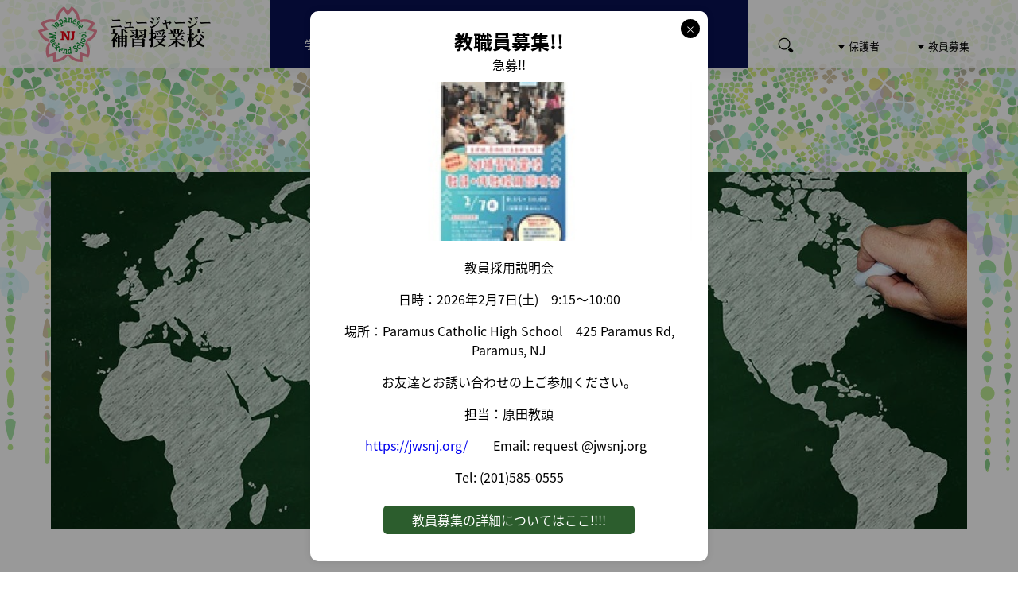

--- FILE ---
content_type: text/html; charset=UTF-8
request_url: https://jwsnj.org/blogs?list=tag&q%5Btag%5D=%E3%81%8A%E4%BE%BF%E3%82%8A
body_size: 25796
content:
<!DOCTYPE html>
<html lang="en-US">
<head>
  <meta content="IE=edge" http-equiv="X-UA-Compatible">
  <meta charset="utf-8"/>

           <title>Japanese Weekend School of NJ | お知らせ</title>
  
    <link rel="apple-touch-icon" type="image/png" href="/assets/icons/apple-touch-icon-180x180.png">
  <link rel="icon" type="image/png" href="/assets/icons/icon-192x192.png">

  <meta name="viewport" content="width=device-width, initial-scale=1, minimum-scale=1, user-scalable=yes">

  <link rel="stylesheet" href="/assets/css/tachyons.min.css">
  <link rel="stylesheet" href="/assets/css/style.css">
    <link rel="stylesheet" href="/assets/css/blogs.css">

    <script>
    (function(d) {
      var config = {
        kitId: 'ene7fws',
        scriptTimeout: 3000,
        async: true
      },
      h=d.documentElement,t=setTimeout(function(){h.className=h.className.replace(/\bwf-loading\b/g,"")+" wf-inactive";},config.scriptTimeout),tk=d.createElement("script"),f=false,s=d.getElementsByTagName("script")[0],a;h.className+=" wf-loading";tk.src='https://use.typekit.net/'+config.kitId+'.js';tk.async=true;tk.onload=tk.onreadystatechange=function(){a=this.readyState;if(f||a&&a!="complete"&&a!="loaded")return;f=true;clearTimeout(t);try{Typekit.load(config)}catch(e){}};s.parentNode.insertBefore(tk,s)
    })(document);
  </script>
  </head>
<body>

<header id="site-header" class="center w-100">
  <div class="header-content row align-items-center justify-content-between w-100">
    <div class="header-l fl w-80 w-25-l pa2 center ">
      <a href="/" class="site-title no-underline black db mv0 center flex items-center">
        <div class="">
          <img src="/assets/icons/njws_logo.svg" class="db header-logo"
               alt="ニュージャージー補習授業校">
        </div>
        <div class="title serif b ml3">
          <span class="f5 db">ニュージャージー</span>
          <span class="f3 db">補習授業校</span>
        </div>
      </a>
    </div>
    <div class="header-menu fl w-50-l dn db-l">
      <nav class="f6 tracked flex justify-around relative">

                                          <div class="menu-link  dib flex items-center">
              <a class="item no-underline white"
                 href="https://jwsnj.org/about-school" title="学校案内">
                <img src="https://d8137tyi6nf30.cloudfront.net/system-assets/icons/school.svg" class="menu-icon w1 db mb2 center"
                     alt="学校案内">学校案内
              </a>
                            <ul class="menu-second-level list ph4 pa1">
                                                    <li><a href="https://jwsnj.org/about-school" class="sub-menu no-underline white db pv2 ma2">
                      学校概要</a></li>
                                                    <li><a href="https://jwsnj.org/school-principles" class="sub-menu no-underline white db pv2 ma2">
                      教育方針</a></li>
                                                    <li><a href="https://jwsnj.org/schooling" class="sub-menu no-underline white db pv2 ma2">
                      教育内容</a></li>
                                                    <li><a href="https://jwsnj.org/saturday-schedule" class="sub-menu no-underline white db pv2 ma2">
                      日課表</a></li>
                                                    <li><a href="https://jwsnj.org/blogs/学校行事" class="sub-menu no-underline white db pv2 ma2">
                      学校行事</a></li>
                                                    <li><a href="https://jwsnj.org/blogs/充実した図書館" class="sub-menu no-underline white db pv2 ma2">
                      充実した図書室</a></li>
                              </ul>
            </div>
            <span class="separation dib"></span>
                                                    <div class="menu-link  dib flex items-center">
              <a class="item no-underline white"
                 href="https://jwsnj.org/admission-information" title="入学案内">
                <img src="https://d8137tyi6nf30.cloudfront.net/system-assets/icons/door.svg" class="menu-icon w1 db mb2 center"
                     alt="入学案内">入学案内
              </a>
                            <ul class="menu-second-level list ph4 pa1">
                                                    <li><a href="https://jwsnj.org/blogs/使用ノート企画の一覧" class="sub-menu no-underline white db pv2 ma2">
                      使用ノート企画の一覧</a></li>
                                                    <li><a href="https://jwsnj.org/admission-fees" class="sub-menu no-underline white db pv2 ma2">
                      納付金</a></li>
                                                    <li><a href="https://jwsnj.org/admission-information" class="sub-menu no-underline white db pv2 ma2">
                      入学案内情報</a></li>
                                                    <li><a href="https://jwsnj.org/blogs/2025年度-学校案内" class="sub-menu no-underline white db pv2 ma2">
                      学校案内</a></li>
                              </ul>
            </div>
            <span class="separation dib"></span>
                                                    <div class="menu-link  dib flex items-center">
              <a class="item no-underline white"
                 href="https://jwsnj.org/blogs" title="お知らせ">
                <img src="https://d8137tyi6nf30.cloudfront.net/system-assets/icons/send.svg" class="menu-icon w1 db mb2 center"
                     alt="お知らせ">お知らせ
              </a>
                            <ul class="menu-second-level list ph4 pa1">
                                                    <li><a href="https://jwsnj.org/news" class="sub-menu no-underline white db pv2 ma2">
                      ニュース</a></li>
                                                    <li><a href="https://jwsnj.org/nj-hoshuko-letter" class="sub-menu no-underline white db pv2 ma2">
                      NJ補習授業校通NJ補習授業校　お便り　No3</a></li>
                                                    <li><a href="" class="sub-menu no-underline white db pv2 ma2">
                      イベント</a></li>
                                                    <li><a href="https://jwsnj.org/blogs/link" class="sub-menu no-underline white db pv2 ma2">
                      リンク集</a></li>
                              </ul>
            </div>
            <span class="separation dib"></span>
                                        <div class="menu-link  dib flex items-center">
                            <a class="item no-underline white" href="https://jwsnj.org/contact"
                 title="ご連絡">
                <img src="https://d8137tyi6nf30.cloudfront.net/system-assets/icons/letter.svg" class="menu-icon w1 db mb2 center"
                     alt="ご連絡">ご連絡
              </a>
            </div>
                                                            </nav>
    </div>
    <div class="header-r fl w-25-l dn db-l">
      <div class="flex justify-around">
        <a href="#1" id="search" class="item db flex items-end">
          <img src="/assets/icons/magnifier.svg" class="pl3 pr2"
               alt="検索" width="20" height="20">
        </a>
                                                                                                                  <a href="https://jwsnj.org/for-parents" class="item no-underline db black flex items-end">
              <span class="triangle-down">保護者</span>
            </a>
                                                    <a href="https://jwsnj.org/careers" class="item no-underline db black flex items-end">
              <span class="triangle-down">教員募集</span>
            </a>
                        </div>
    </div>
  </div>

  <div id="sp-navi-wrapper">
    <button type="button" class="btn-sp-navi hamburger-menu w-20 db dn-l bn">
      <img src="/assets/icons/menu-8.svg" alt="スマホメニューボタン">
    </button>
    <nav id="sp-navi">
      <ul class="menu">
                                          <li class="menu-li">
              <a class="db dim menu-link" href="https://jwsnj.org/about-school">学校案内</a>
                            <ul class="menu-second-level list ph4 pa1">
                                                    <li><a href="https://jwsnj.org/about-school" class="sub-menu no-underline white db pv2 dim">
                      学校概要</a></li>
                                                    <li><a href="https://jwsnj.org/school-principles" class="sub-menu no-underline white db pv2 dim">
                      教育方針</a></li>
                                                    <li><a href="https://jwsnj.org/schooling" class="sub-menu no-underline white db pv2 dim">
                      教育内容</a></li>
                                                    <li><a href="https://jwsnj.org/saturday-schedule" class="sub-menu no-underline white db pv2 dim">
                      日課表</a></li>
                                                    <li><a href="https://jwsnj.org/blogs/学校行事" class="sub-menu no-underline white db pv2 dim">
                      学校行事</a></li>
                                                    <li><a href="https://jwsnj.org/blogs/充実した図書館" class="sub-menu no-underline white db pv2 dim">
                      充実した図書室</a></li>
                              </ul>
            </li>
                                                    <li class="menu-li">
              <a class="db dim menu-link" href="https://jwsnj.org/admission-information">入学案内</a>
                            <ul class="menu-second-level list ph4 pa1">
                                                    <li><a href="https://jwsnj.org/blogs/使用ノート企画の一覧" class="sub-menu no-underline white db pv2 dim">
                      使用ノート企画の一覧</a></li>
                                                    <li><a href="https://jwsnj.org/admission-fees" class="sub-menu no-underline white db pv2 dim">
                      納付金</a></li>
                                                    <li><a href="https://jwsnj.org/admission-information" class="sub-menu no-underline white db pv2 dim">
                      入学案内情報</a></li>
                                                    <li><a href="https://jwsnj.org/blogs/2025年度-学校案内" class="sub-menu no-underline white db pv2 dim">
                      学校案内</a></li>
                              </ul>
            </li>
                                                    <li class="menu-li">
              <a class="db dim menu-link" href="https://jwsnj.org/blogs">お知らせ</a>
                            <ul class="menu-second-level list ph4 pa1">
                                                    <li><a href="https://jwsnj.org/news" class="sub-menu no-underline white db pv2 dim">
                      ニュース</a></li>
                                                    <li><a href="https://jwsnj.org/nj-hoshuko-letter" class="sub-menu no-underline white db pv2 dim">
                      NJ補習授業校通NJ補習授業校　お便り　No3</a></li>
                                                    <li><a href="" class="sub-menu no-underline white db pv2 dim">
                      イベント</a></li>
                                                    <li><a href="https://jwsnj.org/blogs/link" class="sub-menu no-underline white db pv2 dim">
                      リンク集</a></li>
                              </ul>
            </li>
                                        <div class="menu-link dib flex items-center">
                            <a class="item dim no-underline white" href="https://jwsnj.org/contact"
                 title="ご連絡">
              </a>
            </div>
                                                    <li class="menu-li">
              <a class="db dim menu-link" href="https://jwsnj.org/for-parents">保護者</a>
            </li>
                                                    <li class="menu-li">
              <a class="db dim menu-link" href="https://jwsnj.org/careers">教員募集</a>
            </li>
                        </ul>

      <form action="https://jwsnj.org/search-results" class="ma3 pa2 ba b--black-10 flex justify-center items-center" method="get" autocomplete="off">
        <input type="search" name="q"
               class="db ba br-pill outline-0 b--black-20input-reset black-80 bg-white pv1 ph2 lh-solid w-80">
        <input type="image" name="submit" src="/assets/icons/magnifier.svg"
               class="search-submit-btn  db pointer outline-0">
      </form>
    </nav>
  </div>


  <div id="search-form-container" class="w-100 dn bg-white absolute top-0 left-0">
    <form action="https://jwsnj.org/search-results" class=" h-100 pa2 ba b--black-10 flex justify-center items-center" method="get" autocomplete="off">
      <input type="search" name="q"
             class="db ba br-pill outline-0 b--black-20 f4 input-reset black-80 bg-white pv2 ph3 lh-solid w-50">
      <input type="image" name="submit" src="/assets/icons/magnifier.svg"
             class="search-submit-btn  db pointer outline-0">
      <span id="clear" class="db clear f1 pointer light-silver">×</span>
    </form>
  </div>


</header>

<main class="b--black-10 bg-white">
  
            
                        <section class="title-container pv4 tc">
    <h1 class="serif ma2 h1-title">お便り</h1>
    <div class="breadcrumb f6 ma3">
      <a href="/" class="black link ">ホームページ</a>&nbsp;>&nbsp;
              お便り
          </div>
          <div class="page-banner w-90 center">
        <picture>
      <source srcset="https://d8137tyi6nf30.cloudfront.net/articles/banners/black-board_m.jpg" media="(max-width: 480px)">
    <img src="https://d8137tyi6nf30.cloudfront.net/articles/banners/black-board.jpg">
</picture>
      </div>
      </section>

    
  
  <section class="recommend center ma4">
    <h2 class="serif mb5 h2-title tc">おすすめ</h2>
                                                          
<div class="featured flex flex-wrap justify-start-l justify-center">
  </div>
  </section>

  <section class="all-blog-entries center ma4">
    <h2 class="serif mv5-l mt5 h2-title tc">全ての記事</h2>
    <div class="search-filters w-90 center mb4 mt2">
      <form id="entries-search-form" action="https://jwsnj.org/blogs"
            class="flex flex-wrap justify-center">
                <div class="w-60-l w-100 flex justify-center">
                                            <div class="select w-30-l w-50 mr4">
              <select class="search-filter" name="q[category]">
                <option value="">全てのカテゴリー</option>
                                  <option value="ニュース" >
                    ニュース
                  </option>
                                  <option value="NJ補習授業校通NJ補習授業校　お便り　No3" >
                    NJ補習授業校通NJ補習授業校　お便り　No3
                  </option>
                                  <option value="イベント" >
                    イベント
                  </option>
                                  <option value="リンク集" >
                    リンク集
                  </option>
                              </select>
            </div>
                                <input type="hidden" name="q[tag]" value="NJ補習授業お便り">
                  </div>
        <div class="w-30-l w-100 mt0-l mt3 flex justify-center">
          <div class="select s-brown w-30">
            <select class="search-filter" name="q[order]">
              <option value="desc" >新→昔</option>
              <option value="asc" >昔→新</option>
            </select>
          </div>
        </div>
      </form>
    </div>

                                                                  
<div class=" flex flex-wrap justify-start-l justify-center">
  </div>

    <div class="paginate flex justify-center items-center f4 mt5">
    
  
  
  <span class="current number">1</span>

  
  
  
</div>


  </section>

  <section class="news-letter center ma4">
    <div class="news-letter ma2 ma5-l pa2 pa5-l">
  <form method="POST" action="/news-letter-subscribed" class="flex flex-wrap justify-center">
    <input type="hidden" name="action" value="/klaviyoconnect/api/track">
        <input type="hidden" name="CRAFT_CSRF_TOKEN" value="QsBGoQ7b4xrRm0ics6JnYTutjjZ0VDDuxoXnLQxFf353njjYJLgPvwH2DMNP6oZPgfwC7snTDwNLlNpnIg4Coqzzi2tAfTAELepVmmCPX4k=">
    <div class="w-100 w-40-l tr-l pr3-l mb0-l mb3 f4 flex items-center  justify-end-l">
      NJ補習校ニュース購読:
    </div>
    <div class="w-100 w-40-l flex">
      <input type="email" name="email" class="email db w-100 pa2 mv2 f5-l f6" placeholder="hanakotanaka@example.com">
      <button type="submit" class="input-reset" value="send">
        <img src="/assets/icons/frame-s-arrow-right.svg" alt="ニュース購読送信">
      </button>
    </div>
  </form>
</div>
  </section>

</main>

<footer class="pt4 pt3 bt w-100 ">
  <div class="footer-content mb4-l cf flex flex-wrap justify-center-ns  ">
    <div class="footer-l  flex items-center justify-end pa2">
      <div class="footer-logo v-mid mt3-l">
        <img class="" src="/assets/icons/njws_logo_white.svg"
             alt="ニュージャージー補習校ロゴ" width="80" height="80">
      </div>
      <div class="title white v-mid ml2">
        <div class="serif ">Japanese Weekend School of NJ</div>
        <div class="serif b ">ニュージャージー補習授業校</div>
      </div>
    </div>
    <div class="footer-c  w-100 w-50-l pa2 ">
      <div class="flex flex-wrap white ">
                                          <div class="footer-box w-33 w-25-l pl3 pt3 pa3-l">
              <a href="https://jwsnj.org/about-school" class="f5 db f6-l fw6 mb3 white link  dim">
                学校案内
              </a>
                                                            <a href="https://jwsnj.org/about-school" class="f7 db pv1 white link dim">学校概要</a>
                                              <a href="https://jwsnj.org/school-principles" class="f7 db pv1 white link dim">教育方針</a>
                                              <a href="https://jwsnj.org/schooling" class="f7 db pv1 white link dim">教育内容</a>
                                              <a href="https://jwsnj.org/saturday-schedule" class="f7 db pv1 white link dim">日課表</a>
                                              <a href="https://jwsnj.org/blogs/学校行事" class="f7 db pv1 white link dim">学校行事</a>
                                              <a href="https://jwsnj.org/blogs/充実した図書館" class="f7 db pv1 white link dim">充実した図書室</a>
                          </div>
                                                    <div class="footer-box w-33 w-25-l pl3 pt3 pa3-l">
              <a href="https://jwsnj.org/admission-information" class="f5 db f6-l fw6 mb3 white link  dim">
                入学案内
              </a>
                                                            <a href="https://jwsnj.org/blogs/使用ノート企画の一覧" class="f7 db pv1 white link dim">使用ノート企画の一覧</a>
                                              <a href="https://jwsnj.org/admission-fees" class="f7 db pv1 white link dim">納付金</a>
                                              <a href="https://jwsnj.org/admission-information" class="f7 db pv1 white link dim">入学案内情報</a>
                                              <a href="https://jwsnj.org/blogs/2025年度-学校案内" class="f7 db pv1 white link dim">学校案内</a>
                          </div>
                                                    <div class="footer-box w-33 w-25-l pl3 pt3 pa3-l">
              <a href="https://jwsnj.org/blogs" class="f5 db f6-l fw6 mb3 white link  dim">
                お知らせ
              </a>
                                                            <a href="https://jwsnj.org/news" class="f7 db pv1 white link dim">ニュース</a>
                                              <a href="https://jwsnj.org/nj-hoshuko-letter" class="f7 db pv1 white link dim">NJ補習授業校通NJ補習授業校　お便り　No3</a>
                                              <a href="" class="f7 db pv1 white link dim">イベント</a>
                                              <a href="https://jwsnj.org/blogs/link" class="f7 db pv1 white link dim">リンク集</a>
                          </div>
                                                                        
        <div class="footer-box w-100 w-25-l pt3 pa3-l ma3 ma0-l ">
          <a href="https://jwsnj.org/contact"
             class="f5 f6-l fw6 mb3 white link dim dn db-l">
            ご連絡
          </a>
          <div class="flex items-start-l justify-center">
            <a href="https://jwsnj.org/contact" class="dn-l db ph2">
              <img src="/assets/icons/newsletter.svg" alt="ご連絡" class="w2 h2">
            </a>
                                                    <a href="https://www.instagram.com/nynj_japanese_school/" class="ph2">
                <img src="https://d8137tyi6nf30.cloudfront.net/system-assets/icons/logo-instagram.svg" alt="instagram" class="w2 h2">
              </a>
                      </div>
        </div>
      </div>
    </div>
  </div>

  <div class="tc white f7 pb4 mt5 mb2　flex justify-center items-center">
    <p class="w-80" style="margin:auto;"><strong>NOTICE OF NONDISCRIMINATORY POLICY AS TO STUDENTS</strong><br  />
    The Japanese Educational Institute of New York, which administers he Japanese Weekend School of NJ admits students of any race with all the rights, privileges, programs, and activities generally accorded or made available to students at the schools.  It does not discriminate on the basis of race, color, religion, national or ethnic origin in administration of its educational policies, admission policies, scholarship, and athletic and other school-administered programs.</p>
  </div>


</footer>
<link rel="stylesheet" href="/assets/css/popup.css">


    <div id="overlay" class="overlay"></div>
    <div id="popup" class="popup">
        <button class="close-button" onclick="closePopup()">&times;</button>
        <div class="popup-header">教職員募集!!</div>
	<div class="popup-subheading">急募!!</div>
        <img src="https://d8137tyi6nf30.cloudfront.net/articles/画像1.jpg" alt="School grounds" class="popup-image">
        <div class="popup-content">
            <p>教員採用説明会</p><p>日時：2026年2月7日(土)　9:15～10:00</p><p>場所：Paramus Catholic High School　425 Paramus Rd, Paramus, NJ</p><p>お友達とお誘い合わせの上ご参加ください。</p><p>担当：原田教頭</p><p><a href="https://jwsnj.org/">https://jwsnj.org/</a>        Email: request @jwsnj.org  </p><p> Tel: (201)585-0555 </p>
        </div>
        <div class="popup-button-container"><a href="https://jwsnj.org/careers" class="popup-button">教員募集の詳細についてはここ!!!! </a></div>
    </div>

<script>
        function showPopup() {
            if (!sessionStorage.getItem('popupShown')) {
                document.getElementById('overlay').style.display = 'block';
                document.getElementById('popup').style.display = 'block';
	        document.body.classList.add('popup-active');
		sessionStorage.setItem('popupShown', 'true');
	    }
        }

        function closePopup() {
            document.getElementById('overlay').style.display = 'none';
            document.getElementById('popup').style.display = 'none';
            document.body.classList.remove('popup-active');
        }

        // Show popup when page loads
        window.addEventListener('DOMContentLoaded', function() {
            setTimeout(showPopup, 1 * 1000);
        });

        // Close popup when clicking outside
        document.getElementById('overlay').addEventListener('click', closePopup);
</script>

<script src="https://code.jquery.com/jquery-3.5.1.min.js"
        integrity="sha256-9/aliU8dGd2tb6OSsuzixeV4y/faTqgFtohetphbbj0=" crossorigin="anonymous"></script>
<script src="/assets/js/common.js"></script>
  <script>
    jQuery(function ($) {
      'use strict';

      function getParam(name, url) {
        if (!url) url = window.location.href;
        name = name.replace(/[\[\]]/g, "\\$&");
        var regex = new RegExp("[?&]" + name + "(=([^&#]*)|&|#|$)"),
          results = regex.exec(url);
        if (!results) return null;
        if (!results[2]) return '';
        return decodeURIComponent(results[2].replace(/\+/g, " "));
      }

      // ブログリストページのフィルタ（検索）
      var searchFormId = '#entries-search-form';
      $(searchFormId + ' .search-filter').on('change', function () {
        var $form = $(searchFormId);
        var query = $form.serialize();
        var url = $(searchFormId).attr('action');

        var listParam = getParam('list');
        console.log(listParam);
        var listQuery = listParam !== null ? 'list=' + listParam + '&' : ''
        window.location.href = url + '?' + listQuery + query;
      });
    });
  </script>
</body>
</html>


--- FILE ---
content_type: text/css
request_url: https://jwsnj.org/assets/css/style.css
body_size: 12542
content:
@charset "UTF-8";
body {
  display: -webkit-box;
  display: -ms-flexbox;
  display: flex;
  -webkit-box-orient: vertical;
  -webkit-box-direction: normal;
      -ms-flex-flow: column;
          flex-flow: column;
  background-color: #fff;
  font: 400 16px source-han-sans-japanese, sans-serif;
}

body .serif {
  font-family: heisei-mincho-std, serif;
  font-style: normal;
}

header {
  position: fixed;
  top: 0;
  left: 0;
  height: 86px;
  background-color: rgba(255, 255, 255, .8);
  z-index: 100;
  -webkit-transition: all .3s ease;
  transition: all .3s ease;
  -webkit-box-shadow: 0 1px 25px rgba(0, 0, 0, .1);
          box-shadow: 0 1px 25px rgba(0, 0, 0, .1);
}

header .header-content {
  max-width: 1200px;
  margin: auto;
}

header.hide {
  top: -86px;
}

header .header-l .header-logo {
  height: 70px;
}

header .header-l .title {
  font-weight: 700;
}

header .header-menu {
  background-color: #081053;
}

header .header-menu .menu-link {
  min-height: 86px;
  width: 25%;
}

header .header-menu .menu-link:nth-child(4) {
  border: none;
}

header .header-menu .menu-link .item {
  margin: 0 auto;
}

header .header-menu .menu-link .item:hover {
  color: #D06F9A;
  -webkit-transition: color 0.2s ease;
  transition: color 0.2s ease;
}

header .header-menu .menu-link .menu-icon {
  visibility: hidden;
  opacity: 0;
}

header .header-menu .menu-link:hover .menu-icon {
  visibility: visible;
  opacity: 1;
  -webkit-transition: visibility 1s ease, opacity 1s ease;
  transition: visibility 1s ease, opacity 1s ease;
}

header .header-menu .menu-link:hover .menu-second-level {
  top: 86px;
  visibility: visible;
  opacity: 1;
  will-change: transform;
  -webkit-backface-visibility: hidden;
          backface-visibility: hidden;
}

header .header-menu .menu-link .menu-second-level {
  visibility: hidden;
  opacity: 0;
  z-index: 3;
  position: absolute;
  top: 86px;
  left: 0;
  margin: 0;
  width: 100%;
  background: #081053;
  -webkit-transition: .2s ease;
  transition: .2s ease;
}

header .header-menu .menu-link .menu-second-level li {
  border-bottom: #3442C1 dashed 0.4px;
  border-bottom: #3442C1 dashed 0.025rem;
}

header .header-menu .menu-link .menu-second-level li:last-of-type {
  border-bottom: none;
}

header .header-menu .menu-link .menu-second-level .sub-menu:before {
  content: '○ ';
}

header .header-menu .menu-link .menu-second-level .sub-menu:hover {
  color: #D06F9A;
  -webkit-transition: .2s ease;
  transition: .2s ease;
}

header .header-menu .menu-link .menu-second-level .sub-menu:hover:before {
  content: '● ';
}

header .header-menu .separation {
  width: 1px;
  height: 45px;
  margin: auto;
  border-right-style: dashed;
  border-width: 0.4px;
  border-width: .025rem;
  border-color: #3442C1;
}

header .header-r .item {
  min-height: 86px;
  padding: 19.2px 4px;
  padding: 1.2rem .25rem;
}

header .header-r .triangle-down {
  font-size: 12.8px;
  font-size: 0.8rem;
}

header .header-r .triangle-down:before {
  display: inline-block;
  content: ' ';
  background-image: url("/assets/icons/triangle-down.svg");
  background-size: 8px 8px;
  height: 8px;
  width: 8px;
  margin: 0 5px;
}

header .hamburger-menu {
  outline: none;
  background-color: #081053;
  height: 86px;
  position: relative;
  z-index: 5;
}

header .hamburger-menu.open img {
  display: none;
}

header .hamburger-menu.open:after {
  display: inline-block;
  color: white;
  content: '';
  z-index: 3;
  background-image: url("/assets/icons/x.svg");
  height: 25px;
  width: 25px;
  margin: 0 5px;
}

header #sp-navi-wrapper {
  z-index: 100;
}

header #sp-navi-wrapper nav {
  position: fixed;
  top: 0;
  right: -100%;
  width: 100%;
  height: 100%;
  padding-top: 50px;
  background: #081053;
  font-size: 16px;
  -webkit-box-sizing: border-box;
          box-sizing: border-box;
  z-index: 2;
  bottom: 0;
  overflow-y: auto;
}

header #sp-navi-wrapper nav .menu {
  padding: 0 32px;
  padding: 0 2rem;
  margin: 0;
}

header #sp-navi-wrapper nav .menu .menu-li {
  display: block;
  padding: 16px 0;
  padding: 1rem 0;
  border-bottom: #3442C1 dashed 0.4px;
  border-bottom: #3442C1 dashed 0.025rem;
}

header #sp-navi-wrapper nav .menu .menu-li .menu-link {
  text-decoration: none;
  color: #fff;
}

header #sp-navi-wrapper nav .search-submit-btn {
  margin-left: -32px;
  margin-left: -2rem;
  width: 24px;
  width: 1.5rem;
}

header #sp-navi-wrapper .contents section p {
  position: absolute;
  top: 50%;
  width: 30%;
  line-height: 1.4;
  font-size: 20px;
  color: #fff;
}

header #sp-navi-wrapper .contents:nth-child(odd) p {
  left: 10%;
}

header #sp-navi-wrapper .contents:nth-child(even) p {
  right: 10%;
}

header #search-form-container {
  height: 86px;
  z-index: 5;
}

header #search-form-container .search-submit-btn {
  position: relative;
  left: -56px;
  left: -3.5rem;
  width: 24px;
  width: 1.5rem;
}

header #search-form-container #clear {
  position: relative;
  margin-left: -10px;
  margin-top: -10px;
}

main a:hover {
  opacity: 0.7;
}

main .container {
  width: 90%;
  max-width: 1200px;
  margin-top: 86px;
  margin-right: auto;
  margin-left: auto;
}

main .news-letter .email {
  outline: none;
  border: solid black;
  border-width: 0px 0px 1px 0px;
}

main .news-letter button[type="submit"] {
  -webkit-appearance: none;
     -moz-appearance: none;
          appearance: none;
  margin: 0 0 5px -1px;
  padding: 0;
  background: none;
  border: none;
  border-radius: 0;
  outline: none;
}

main .h2-title {
  text-align: center;
}

main .h3-title {
  position: relative;
  border-bottom: solid 2px #CB628F;
}

main .h3-title .h3-icon {
  position: absolute;
  bottom: 0;
  display: inline-block;
  width: 16px;
  width: 1rem;
}

main .h3-title .h3-icon img {
  vertical-align: bottom;
  margin-bottom: -2px;
}

main .entry-list {
  max-width: 800px;
  margin: 0 auto;
}

main .entry-list ul li:hover {
  opacity: 0.7;
}

main .entry-list ul li .entry-icon {
  min-width: 30px;
  min-height: 30px;
}

main .entry-list ul li .entry-type {
  color: #521D34;
  padding-left: 40px;
}

main .entry-list ul li .written-by:after {
  content: url(/assets/icons/ctrl-right-gray.svg);
  display: inline-block;
  width: 16px;
  width: 1rem;
  vertical-align: middle;
  margin-left: 16px;
  margin-left: 1rem;
}

main .paginate a {
  color: black;
  text-decoration: none;
  display: block;
}

main .paginate .number {
  margin: 0 8px;
  margin: 0 0.5rem;
}

main .paginate .current {
  display: block;
  color: gray;
}

main .paginate .page-icon {
  width: 32px;
  width: 2rem;
  margin: 0 24px;
  margin: 0 1.5rem;
  vertical-align: middle;
}

main .paginate .page-icon.first {
  -webkit-transform: rotate(180deg);
          transform: rotate(180deg);
}

footer {
  background-color: #081053;
}

footer .footer-content {
  max-width: 1200px;
  margin: auto;
}

footer .footer-l .title {
  font-size: 18px;
  font-size: 1.125rem;
}

footer .footer-c .footer-box {
  border-right-style: dashed;
  border-width: 0.4px;
  border-width: .025rem;
  border-color: #3442C1;
}

footer .footer-c .footer-box:nth-child(4) {
  border: none;
}

footer .copyright-icon {
  vertical-align: bottom;
}

form .input {
  font-size: 17.6px;
  font-size: 1.1rem;
  width: 95%;
  padding: 8px;
  padding: 0.5rem;
  margin: 8px;
  margin: 0.5rem;
  outline: none;
  border: solid black;
  border-width: 0px 0px 1px 0px;
}

form input[type="radio"] {
  opacity: 0;
  -webkit-appearance: none;
  -moz-appearance: none;
       appearance: none;
  position: absolute;
}

form input[type="radio"] + span::before {
  display: inline-block;
  content: '';
  vertical-align: sub;
  width: 24px;
  width: 1.5rem;
  height: 24px;
  height: 1.5rem;
  margin-right: 8px;
  margin-right: .5rem;
  background-image: url("/assets/icons/radio-btn.svg");
  background-repeat: no-repeat;
  background-size: contain;
}

form input[type="radio"]:checked + span::before {
  background-image: url("/assets/icons/radio-btn-checked.svg");
}

form .submit-btn {
  position: relative;
  height: 64px;
  height: 4rem;
  padding: 0.5em;
  margin: 32px 8px;
  margin: 2rem 0.5rem;
  display: block;
  color: #fff;
  background: #0E4A2F;
  text-decoration: none;
  border-radius: 3px;
  text-align: center;
}

form .submit-btn .submit-icon {
  position: absolute;
  display: inline-block;
  right: 0;
  top: 0;
  margin: 20px;
}

form .submit-btn .submit-icon:after {
  content: "";
  display: inline-block;
  width: 18px;
  height: 18px;
  margin: -3px 0 0 5px;
  background: url("/assets/icons/ctrl-right-white.svg") no-repeat;
  background-size: contain;
  vertical-align: middle;
}

/* info (hed, dek, source, credit) */
.rg-container {
  font-family: 'Lato', Helvetica, Arial, sans-serif;
  font-size: 16px;
  line-height: 1.4;
  margin: 0;
  padding: 1em 0.5em;
  color: #222;
}

.rg-header {
  margin-bottom: 1em;
  text-align: left;
}

.rg-header > * {
  display: block;
}

.rg-hed {
  font-weight: bold;
  font-size: 1.4em;
}

.rg-dek {
  font-size: 1em;
}

.rg-source {
  margin: 0;
  font-size: 0.75em;
  text-align: right;
}

.rg-source .pre-colon {
  text-transform: uppercase;
}

.rg-source .post-colon {
  font-weight: bold;
}

/* table */
table.rg-table {
  width: 100%;
  margin-bottom: 0.5em;
  font-size: 1em;
  border-collapse: collapse;
  border-spacing: 0;
}

table.rg-table tr {
  -webkit-box-sizing: border-box;
          box-sizing: border-box;
  margin: 0;
  padding: 0;
  border: 0;
  font-size: 100%;
  font: inherit;
  vertical-align: baseline;
  text-align: left;
  color: #333;
}

table.rg-table thead {
  border-bottom: 3px solid #ddd;
}

table.rg-table tr {
  border-bottom: 1px solid #ddd;
  color: #222;
}

table.rg-table tr.highlight {
  background-color: #dcf1f0 !important;
}

table.rg-table.zebra tr:nth-child(even) {
  background-color: #f6f6f6;
}

table.rg-table th {
  font-weight: bold;
  padding: 0.35em;
  font-size: 0.9em;
}

table.rg-table td {
  padding: 0.35em;
  font-size: 0.9em;
}

table.rg-table .highlight td {
  font-weight: bold;
}

table.rg-table th.number,
td.number {
  text-align: right;
}

/* media queries */

@media screen and (min-width: 60em) {
  main .h1-title:before {
    content: url("/assets/icons/dots.svg");
    display: inline-block;
    width: 50px;
    height: auto;
    vertical-align: middle;
  }
  main .h1-title:after {
    content: url("/assets/icons/dots.svg");
    display: inline-block;
    width: 50px;
    height: auto;
    vertical-align: middle;
  }
  main .h2-title:before {
    content: url("/assets/icons/h2.svg");
    display: inline-block;
    width: 120px;
    height: auto;
    vertical-align: middle;
    margin-right: 30px;
  }
  main .h2-title:after {
    content: url("/assets/icons/h2.svg");
    display: inline-block;
    width: 120px;
    height: auto;
    vertical-align: middle;
    margin-left: 30px;
  }
  main .entry-list ul li .entry-type {
    padding-left: 0px;
  }
  .w-15-l {
    width: 15%;
  }
}

@media screen and (max-width: 60em) {
  footer .footer-c .footer-box:nth-child(3) {
    border: none;
  }
}

@media screen and (max-width: 600px) {
  .rg-container {
    max-width: 600px;
    margin: 0 auto;
  }
  table.rg-table {
    width: 100%;
  }
  table.rg-table tr.hide-mobile,
  table.rg-table th.hide-mobile,
  table.rg-table td.hide-mobile {
    display: none;
  }
  table.rg-table thead {
    display: none;
  }
  table.rg-table tbody {
    width: 100%;
  }
  table.rg-table tr,
  table.rg-table th,
  table.rg-table td {
    display: block;
    padding: 0;
  }
  table.rg-table tr {
    border-bottom: none;
    margin: 0 0 1em 0;
    padding: 0.5em;
  }
  table.rg-table tr.highlight {
    background-color: inherit !important;
  }
  table.rg-table.zebra tr:nth-child(even) {
    background-color: transparent;
  }
  table.rg-table.zebra td:nth-child(even) {
    background-color: #f6f6f6;
  }
  table.rg-table tr:nth-child(even) {
    background-color: transparent;
  }
  table.rg-table td {
    padding: 0.5em 0 0.25em 0;
    border-bottom: 1px dotted #ccc;
    text-align: right;
  }
  table.rg-table td[data-title]:before {
    content: attr(data-title);
    font-weight: bold;
    display: inline-block;
    content: attr(data-title);
    float: left;
    margin-right: 0.5em;
    font-size: 0.95em;
  }
  table.rg-table td:last-child {
    padding-right: 0;
    border-bottom: 2px solid #ccc;
  }
  table.rg-table td:empty {
    display: none;
  }
  table.rg-table .highlight td {
    background-color: inherit;
    font-weight: normal;
  }
}
input#weGotchaNoMoreBsEmails{
  display:none;
}


--- FILE ---
content_type: text/css
request_url: https://jwsnj.org/assets/css/blogs.css
body_size: 7415
content:
@charset "UTF-8";
main {
  overflow-x: hidden;
}

main section.title-container {
  max-width: 100%;
  padding-top: 116px;
  background-position: bottom 100px center;
  background-repeat: no-repeat;
  background-size: cover;
  background-image: url(/assets/icons/green-pattern.svg);
}

main section.title-container.static-page {
  background-position: bottom 200px center;
  background-repeat: repeat-x;
  background-size: contain;
  background-image: url(/assets/img/sakura-pattern.jpg);
}

main section.title-container .tag {
  display: inline-block;
  padding: 2px 16px;
  padding: .125rem 1rem;
  margin-right: 16px;
  margin-right: 1rem;
  background-color: #5B213B;
  color: white;
}

main section.title-container .page-banner {
  width: 90%;
}

main section.title-container .page-banner.static-page img {
  height: 700px;
}

main section.title-container .page-banner img {
  width: 100%;
  height: 450px;
  -o-object-fit: cover;
     object-fit: cover;
}

main section.article-body {
  min-height: 30vh;
}

main section.article-body.blog {
  max-width: 800px;
}

main section.article-body.static {
  max-width: 1200px;
}

main section.article-body.contact-form {
  max-width: 800px;
}

main section.article-body ul {
  list-style: none;
  -webkit-margin-before: 0em;
          margin-block-start: 0em;
  -webkit-margin-after: 0em;
          margin-block-end: 0em;
  -webkit-padding-start: 0px;
          padding-inline-start: 0px;
}

main section.article-body ul li {
  line-height: normal;
  margin: 8px 0;
  margin: 0.5rem 0;
  padding-left: 25px;
  background: url(/assets/icons/acorn.svg) left 0px top 3px no-repeat;
  background-size: 15px auto;
}

main section.article-body ol {
  -webkit-margin-before: 0em;
          margin-block-start: 0em;
  -webkit-margin-after: 0em;
          margin-block-end: 0em;
  -webkit-padding-start: 20px;
          padding-inline-start: 20px;
}

main section.article-body ol li {
  margin: 8px 0;
  margin: 0.5rem 0;
  padding-left: 10px;
}

main section .paragraph {
  line-height: 200%;
}

main section .paragraph p > a {
  color: #521D34;
  text-decoration: none;
}

main section .paragraph p > a:before {
  content: '';
  display: inline-block;
  width: 24px;
  width: 1.5rem;
  height: 24px;
  height: 1.5rem;
  background-image: url(/assets/icons/chain.svg);
  background-size: contain;
  background-repeat: no-repeat;
  vertical-align: middle;
  margin-right: 8px;
  margin-right: 0.5rem;
}

main section .quote .quote-icon {
  display: block;
  margin: -15px auto 0;
  width: 208px;
  width: 13rem;
  opacity: 0.8;
}

main section .gallery .swiper-button-prev,
main section .gallery .swiper-button-next {
  background-image: none;
  background-color: white;
  border-radius: .125rem;
  width: 48px;
  height: 48px;
  background-size: 48px 48px;
  margin-top: -24px;
}

main section .gallery .swiper-button-prev::after,
main section .gallery .swiper-button-next::after {
  content: unset;
}

main section .gallery .swiper-button-next {
  background-image: url("/assets/icons/box-caret-right.svg");
}

main section .gallery .swiper-button-prev {
  background-image: url("/assets/icons/box-caret-left.svg");
}

main section .gallery .swiper-pagination-bullet-active {
  background-color: #081053;
}

main section .movie {
  width: 100%;
}

main section .movie .p-movie {
  position: relative;
  width: 100%;
  padding-top: 56.25%;
}

main section .movie .p-movie iframe {
  position: absolute;
  top: 0;
  right: 0;
  width: 100%;
  height: 100%;
}

main section .table {
  max-width: 800px;
}

main section .table .basic-table {
  border-top: 3px solid #521D34;
  border-bottom: 3px solid #521D34;
}

main section .image-and-text .box-text p {
  margin-top: 32px;
  margin-top: 2rem;
  margin-left: 32px;
  margin-left: 2rem;
}

main section .image-and-text .section-image img {
  -o-object-fit: cover;
     object-fit: cover;
}

main section .parallax {
  margin: 0 calc(50% - 50vw);
}

main section .parallax .parallax-img {
  width: 100%;
  background-size: cover;
  background-repeat: no-repeat;
  background-position: center top;
}

main section.recommend {
  max-width: 1200px;
}

main section.all-blog-entries {
  max-width: 1200px;
}

main section.all-blog-entries .select {
  position: relative;
  height: 32px;
  height: 2rem;
  background: white;
}

main section.all-blog-entries .select:before {
  width: 25px;
  height: 25px;
  position: absolute;
  right: 0;
  bottom: 0;
  background-image: url(/assets/icons/frame-s-arrow-right.svg);
  -webkit-transform: rotate(90deg);
          transform: rotate(90deg);
  content: '';
  pointer-events: none;
  display: inline-block;
  background-size: contain;
  vertical-align: middle;
}

main section.all-blog-entries .select.s-brown:before {
  background-image: url(/assets/icons/frame-s-arrow-right-brown.svg);
}

main section.all-blog-entries .select.s-brown select {
  border-bottom: 1px solid #521D34;
}

main section.all-blog-entries .select select {
  font-size: 14px;
  -webkit-box-shadow: none;
          box-shadow: none;
  border-radius: 0;
  background: transparent;
  height: 100%;
  width: 100%;
  cursor: pointer;
  outline: none;
  padding-right: 35px;
  padding-left: 15px;
  border: none;
  border-bottom: 1px solid #0E4A2F;
  -moz-appearance: none;
  -webkit-appearance: none;
}

main section.all-blog-entries .select select:-moz-focusring {
  color: transparent;
  text-shadow: 0 0 0 #000;
}

main section.all-blog-entries .select select::-ms-expand {
  display: none;
}

main section.news-letter {
  max-width: 1200px;
}

main section .entry {
  -webkit-box-shadow: 1px 2px 2px grey;
          box-shadow: 1px 2px 2px grey;
}

main section .entry .entry-img {
  position: relative;
}

main section .entry .entry-img.new:before {
  background-image: url(/assets/icons/new.svg);
}

main section .entry .entry-img.important:before {
  background-image: url(/assets/icons/important.svg);
}

main section .entry .entry-img.popular:before {
  background-image: url(/assets/icons/popular.svg);
}

main section .entry .entry-img.beneficial:before {
  background-image: url(/assets/icons/beneficial.svg);
}

main section .entry .entry-img:before {
  display: block;
  position: absolute;
  right: 0;
  bottom: -24px;
  bottom: -1.5rem;
  left: 0;
  width: 56px;
  width: 3.5rem;
  height: 56px;
  height: 3.5rem;
  margin: auto;
  background-repeat: no-repeat;
  background-position: center;
  background-size: cover;
  content: "";
}

main section .entry .entry-icon {
  position: relative;
  margin: -6% auto;
  width: 44.8px;
  width: 2.8rem;
  height: 44.8px;
  height: 2.8rem;
}

main section .entry .entry-type {
  display: block;
  text-decoration: none;
  height: 32%;
  padding: 0.25em 0.5em;
  background: transparent;
  border-left: solid 5px #521D34;
  color: #521D34;
}

main section .entry .entry-title {
  position: relative;
  height: 48px;
  height: 3rem;
  overflow: hidden;
  line-height: 24px;
  line-height: 1.5rem;
}

main section .entry .entry-title:before {
  position: absolute;
  background: #fff;
  content: "･･･";
  bottom: 0;
  right: 0;
  font-size: 20px;
  font-size: 1.25rem;
}

main section .entry .entry-title:after {
  position: absolute;
  background: #fff;
  content: "";
  width: 100%;
  height: 100%;
}

main section.contact-info .row {
  width: 400px;
}

@media screen and (max-width: 60em) {
  main section.contact-info .row {
    width: 300px;
  }
}


--- FILE ---
content_type: text/css
request_url: https://jwsnj.org/assets/css/popup.css
body_size: 1887
content:
        .overlay {
            position: fixed;
            top: 0;
            left: 0;
            width: 100%;
            height: 100%;
            background-color: rgba(0, 0, 0, 0.4);
            display: none;
            z-index: 1000;
        }
        .popup {
            max-width: 500px;
            width: 90%;
            position: fixed;
            top: 50%;
            left: 50%;
            transform: translate(-50%, -50%);
            padding: 20px;
            background-color: white;
            border-radius: 10px;
            box-shadow: 0 0 10px rgba(0,0,0,0.1);
            z-index: 1001;
            display: none;
        }
        .popup-header {
            font-size: 24px;
            font-weight: bold;
            text-align: center;
        }
        .popup-subheading {
            font-size: 16px;
            text-align: center;
            margin-bottom: 10px;
        }
        .popup-image {
            width: 100%;
            height: 200px;
            object-fit: cover;
        }
        .popup-content {
            text-align: center;
	    p {
	        margin-block-end: 0.5em;
	        margin-block-start: 0.5em;
	    }
        }
        .popup-button-container {
            margin-top: 30px;
	    margin-bottom: 20px;
	    text-align: center;
        }
        .popup-button {
	    text-decoration: none;
            background-color: #2c5d2d;
            color: white;
	    margin: auto;
            padding: 6px 36px;
            border: none;
            border-radius: 5px;
            cursor: pointer;
        }
        .close-button {
            position: absolute;
            top: 10px;
            right: 10px;
            font-size: 12px;
            cursor: pointer;
            background: #000;
            border: none;
            color: #FFF;
	    height: 24px;
	    width: 24px;
	    border-radius: 50%;
        }


--- FILE ---
content_type: image/svg+xml
request_url: https://d8137tyi6nf30.cloudfront.net/system-assets/icons/send.svg
body_size: 367
content:
<?xml version="1.0" encoding="UTF-8"?>
<svg xmlns="http://www.w3.org/2000/svg" viewBox="0 0 64 64" width="64" height="64">
  <title>send</title>
  <g class="nc-icon-wrapper" fill="#ff9090">
    <path d="M60.644,4.234a1,1,0,0,0-1.009-.165l-56,22a1,1,0,0,0-.214,1.746l9.042,6.43,22.87-10.592L17,37.472V59a1,1,0,0,0,1.606.8L32.986,48.84,48.421,59.815A.992.992,0,0,0,49,60a1.016,1.016,0,0,0,.367-.069,1,1,0,0,0,.612-.732l11-54A1,1,0,0,0,60.644,4.234Z" fill="#ff9090"></path>
  </g>
</svg>


--- FILE ---
content_type: application/javascript
request_url: https://jwsnj.org/assets/js/common.js
body_size: 1841
content:
/**
 * From: https://codingreflections.com/hide-header-on-scroll-down/
 */
(function () {
  var doc = document.documentElement;
  var w = window;

  var prevScroll = w.scrollY || doc.scrollTop;
  var curScroll;
  var direction = 0;
  var prevDirection = 0;

  var header = document.getElementById('site-header');
  var headerHeight = header.clientHeight;
  //console.log(headerHeight);

  var checkScroll = function () {
    curScroll = w.scrollY || doc.scrollTop;
    if (curScroll > prevScroll) {
      direction = 2; //scrolled up
    } else if (curScroll < prevScroll) {
      direction = 1; //scrolled down
    }
    if (direction !== prevDirection) {
      toggleHeader(direction, curScroll);
    }
    prevScroll = curScroll;
  };

  var toggleHeader = function (direction, curScroll) {
    if (direction === 2 && curScroll > (headerHeight - 10)) {
      //replace 52 with the height of your header in px
      header.classList.add('hide');
      prevDirection = direction;
    } else if (direction === 1) {
      header.classList.remove('hide');
      prevDirection = direction;
    }
  };

  window.addEventListener('scroll', checkScroll);
})();


jQuery(function ($) {
  'use strict';

  $('#search').on('click', function () {
    $('#search-form-container').show();
  });
  $('#clear').on('click', function () {
    $('#search-form-container').hide();
  });

  var header = document.getElementById('site-header');
  var headerWidth = header.clientWidth;

  $('.btn-sp-navi').on('click', function () {
    var rightVal = 0;
    if ($(this).hasClass('open')) {
      rightVal = -headerWidth;
      $(this).removeClass('open');
      $('main').removeClass('fixed');
    } else {
      $(this).addClass('open');
      $('main').addClass('fixed');
    }

    $('#sp-navi').stop().animate({
      right: rightVal
    }, 200);
  });
});


--- FILE ---
content_type: image/svg+xml
request_url: https://jwsnj.org/assets/icons/njws_logo_white.svg
body_size: 12217
content:
<?xml version="1.0" encoding="utf-8"?>
<!-- Generator: Adobe Illustrator 24.3.0, SVG Export Plug-In . SVG Version: 6.00 Build 0)  -->
<svg version="1.1" id="Layer_1" xmlns="http://www.w3.org/2000/svg" xmlns:xlink="http://www.w3.org/1999/xlink" x="0px" y="0px"
	 viewBox="0 0 352.85 336.03" style="enable-background:new 0 0 352.85 336.03;" xml:space="preserve">
<style type="text/css">
	.st0{fill:#FFFFFF;}
</style>
<path class="st0" d="M345.77,141.56c-12.78-4.5-21.59-7.44-27.67-9.34c3.79-5.12,9.19-12.68,16.87-23.84l4.25-6.18l-5.89-4.64
	c-17.04-13.41-36.21-20.21-56.99-20.21c-12.02,0-22.45,2.36-30,4.78c-0.02-5.38-0.48-12.02-1.95-19.32
	c-3.41-16.93-13.05-40.85-39.66-58.63L198.48,0l-4.56,5.96c-8.24,10.76-13.75,18.23-17.45,23.42c-3.7-5.19-9.21-12.66-17.45-23.42
	L154.46,0l-6.24,4.17c-26.6,17.79-36.25,41.7-39.66,58.63c-1.49,7.42-1.95,14.16-1.95,19.59c-7.5-2.41-17.93-4.77-30.02-4.77
	c-20.88,0-40.12,6.85-57.2,20.37l-5.88,4.66l4.27,6.17c7.71,11.14,13.13,18.68,16.93,23.8c-6.07,1.93-14.88,4.89-27.64,9.42
	L0,144.56l2.06,7.22c11.85,41.6,43.27,57.62,61.4,63.53c-3.14,4.37-6.65,10.01-9.73,16.77c-7.17,15.71-13.38,40.74-2.26,70.75
	l2.61,7.04l7.19-2.15c12.98-3.89,21.83-6.7,27.87-8.74c-0.05,6.37,0.04,15.66,0.4,29.2l0.2,7.5l7.5,0.28
	c1.3,0.05,2.62,0.07,3.91,0.07c40.83,0,64.6-23.82,75.49-38.75c10.87,14.88,34.58,38.54,75.33,38.54c1.39,0,2.8-0.03,4.2-0.08
	l7.5-0.3l0.18-7.5c0.32-13.54,0.39-22.83,0.32-29.2c6.04,2.02,14.9,4.81,27.89,8.66l7.2,2.13l2.59-7.04
	c14.92-40.62-1.05-72.06-12.23-87.5c5.11-1.69,11.27-4.18,17.74-7.83c15.04-8.48,34.8-25.06,43.48-55.86l2.04-7.22L345.77,141.56z
	 M289.27,198.16c-1.86,10.66-5.2,20.82-9.79,30.25c8.05,12.59,17.03,34.14,9.62,61.39c-22.2-6.7-41.14-13.88-41.14-13.88
	s0.49,20.55,0.06,43.8c-28.19-1.31-45.94-16.46-55.46-27.98c-5.27,0.74-10.65,1.14-16.12,1.14c-5.33,0-10.58-0.37-15.72-1.08
	c-9.49,11.55-27.19,26.74-55.37,28.13c-0.5-23.18,0.13-31.1,0.13-31.1l0.35-12.3c0,0-19.4,6.8-41.65,13.59
	c-7.47-27.18,1.4-48.72,9.4-61.34c-4.64-9.45-8.03-19.63-9.92-30.33c-13.92-5.45-33.8-17.59-43.84-43.92
	c21.89-7.65,41.39-12.95,41.39-12.95s-12.45-16.38-25.79-35.43c12.6-8.3,26.42-12.51,41.19-12.51c7.6,0,14.44,1.14,20.01,2.55
	c7.75-7.53,16.56-13.98,26.19-19.09c0.99-14.94,6.47-37.65,28.27-55.17c13.99,18.48,25.15,35.46,25.15,35.46
	s11.63-16.92,25.68-35.47c22.02,17.66,27.45,40.35,28.36,55.27c9.47,5.05,18.15,11.39,25.8,18.79c5.63-1.45,12.57-2.62,20.29-2.62
	c14.69,0,28.45,4.16,41,12.39c-13.24,19.03-25.94,34.86-25.94,34.86s19.69,5.86,41.67,13.47
	C323.09,180.49,303.17,192.68,289.27,198.16"/>
<path class="st0" d="M86.94,109.85l18.69,12.6c5.29,3.57,8.28,8.08,4.73,13.34c-0.93,1.37-1.73,2.16-2.52,2.91l-5.34-3.6
	c0.7-0.42,1.43-1.09,2.07-2.04c1.21-1.79,0.95-3.47-2.53-5.81L83.6,114.81c-0.87,1.08-1.9,2.1-2.86,2.9l-3.86-2.6l7.2-10.68
	l3.91,2.64C87.72,107.99,87.37,108.92,86.94,109.85"/>
<path class="st0" d="M116.78,107.84c-3.84,3.58-4.57,6.23-2.57,8.37c1.29,1.39,3.01,1.68,4.25,0.51c2.12-1.98,1.22-5.77-1.17-8.34
	L116.78,107.84z M125.81,116.79c-1.14-1.22-2.31-2.48-3.2-3.7l-0.07-0.01c1.39,3.11,0.86,6.66-1.62,8.98
	c-2.99,2.79-6.93,2.14-10.07-1.22c-4.67-5-2.89-11.06,2.72-16.45l-1.14-1.22c-2.08-2.23-3.96-2.83-6.22-0.73
	c-0.81,0.75-1.55,1.84-1.99,2.79c0.68,0.86,1.52,1.96,2.21,3.05l-2.69,2.51l-5.69-6.1c1.12-2.3,2.78-4.64,4.77-6.49
	c5.49-5.11,9.51-3.83,13.78,0.75l9.29,9.97c0.96-0.58,2.16-1.39,3.12-2.12l3.18,3.41C130.52,112.33,128.04,114.87,125.81,116.79"/>
<path class="st0" d="M133.5,84.33c-2.76,1.37-2.41,6.21-0.23,10.58l3.53,7.1c0.98-0.1,1.92-0.38,2.99-0.91
	c3.01-1.5,3.97-4.93,0.82-11.26C138.23,85.06,135.89,83.15,133.5,84.33 M142.21,106.27c-0.99,0.49-1.8,0.83-2.74,1.11l3.71,7.46
	c1.29-0.51,2.69-0.89,3.89-1.17l2.08,4.17L137,123.89l-2.08-4.17c0.94-0.79,1.84-1.56,3.03-2.28l-14.01-28.15
	c-1.09,0.29-2.39,0.67-3.59,1.15l-2.05-4.12c2.31-1.66,5.28-3.33,8.01-4.57c0.61,1.24,1.4,3.03,1.9,4.45l0.08-0.04
	c-0.33-3.56,0.95-6.45,4.08-8.01c4.82-2.4,9.63,0.66,13.4,8.23C150.2,95.28,149.29,102.74,142.21,106.27"/>
<path class="st0" d="M163.59,85.34c-5.24,0.2-7.53,1.72-7.42,4.65c0.07,1.9,1.18,3.23,2.88,3.17c2.89-0.11,4.7-3.57,4.56-7.08
	L163.59,85.34z M164.58,98.02c-0.06-1.67-0.13-3.39,0-4.89l-0.05-0.05c-0.98,3.26-3.7,5.61-7.1,5.74c-4.09,0.15-6.65-2.91-6.82-7.51
	c-0.26-6.84,5.04-10.26,12.8-10.67l-0.06-1.67c-0.12-3.04-1.15-4.73-4.23-4.61c-1.1,0.04-2.38,0.38-3.33,0.82
	c-0.05,1.09-0.13,2.48-0.32,3.75l-3.68,0.14l-0.32-8.33c2.36-1.01,5.14-1.69,7.85-1.79c7.49-0.28,9.7,3.32,9.94,9.58l0.52,13.62
	c1.11,0.19,2.55,0.36,3.75,0.43l0.18,4.65C171.05,97.71,167.52,98.02,164.58,98.02"/>
<path class="st0" d="M193.2,99.08l2.16-18.16c0.35-2.91-0.08-4.76-2.23-5.01c-2.97-0.35-5.8,3.54-6.39,8.5l-0.99,8.34
	c1.08,0.24,2.29,0.62,3.26,1.08l-0.56,4.68l-13.16-1.57l0.55-4.62c1.23-0.2,2.68-0.32,4.06-0.27l2.07-17.41
	c-1.07-0.36-2.59-0.77-3.91-1.04l0.55-4.57c2.98-0.11,6.51,0.14,9.56,0.62c-0.15,1.31-0.52,3.59-0.93,5.1l0.04,0.01
	c1.77-3.15,4.69-5.17,8.39-4.73c5.12,0.61,6.28,4.86,5.69,9.83l-1.73,14.56c1.31,0.27,2.6,0.72,3.61,1.18l-0.55,4.62L193.2,99.08"/>
<path class="st0" d="M221.11,83.83c-2.2-1.05-4.73,0.3-6.55,3.38l7.6,3.61C223.86,87.49,223.36,84.9,221.11,83.83 M225.14,97.65
	l-12.76-6.06c-2.31,4.76-1.65,7.87,2.34,9.77c1.95,0.93,4.28,1.4,6.7,1.34l-1.82,5.31c-2.74-0.03-5.73-0.69-8.27-1.89
	c-6.52-3.1-8.23-8.94-3.91-18.03c3.68-7.74,10.15-11.92,16.3-9c6.03,2.86,6.26,8.9,3.35,15.02C226.6,95.1,225.85,96.59,225.14,97.65
	"/>
<path class="st0" d="M225.29,114.92c-1.38-1.15-3-2.87-4.12-4.47l5.47-6.59l2.87,2.38c-0.56,1.03-1.3,2.14-2.03,3.17
	c0.38,0.62,1.02,1.22,1.58,1.69c1.8,1.5,3.85,1.55,5.21-0.08c3.2-3.85-6.98-8.87-0.92-16.17c3.31-3.98,8.42-4.89,13.41-0.74
	c1.31,1.09,2.79,2.69,4.01,4.45l-5.26,6.33l-2.87-2.38c0.56-1.03,1.3-2.14,2-3.12c-0.39-0.54-0.95-1.16-1.41-1.54
	c-1.91-1.59-3.6-1.35-4.82,0.11c-3.23,3.89,6.77,9.13,1.03,16.03C235.9,118.27,230.14,118.94,225.29,114.92"/>
<path class="st0" d="M259.78,116.11c-1.44-1.97-4.29-1.99-7.37-0.15l4.96,6.8C260.44,120.64,261.24,118.12,259.78,116.11
	 M256.72,130.17l-8.31-11.42c-4.3,3.08-5.21,6.13-2.61,9.7c1.27,1.75,3.09,3.27,5.25,4.37l-4.13,3.8c-2.39-1.33-4.71-3.34-6.36-5.61
	c-4.25-5.84-2.96-11.78,5.17-17.71c6.93-5.04,14.61-5.63,18.61-0.12c3.93,5.39,1.26,10.81-4.23,14.8
	C259.22,128.63,257.85,129.58,256.72,130.17"/>
<path class="st0" d="M99.78,195.14l-33.71-5.04l-0.18-7.82l20.74-5.38c2.4-0.61,5.21-1.14,7.96-1.53v-0.04
	c-2.71-0.17-5.47-0.47-8.02-0.92l-20.97-4.01l-0.19-7.82l33.42-6.69c0.04-0.78,0.25-1.76,0.46-2.45l4.71-0.11l0.28,11.86l-4.66,0.11
	c-0.25-1.01-0.57-2.15-0.71-3.25l-17.17,3.54c-2.58,0.52-5.56,0.96-8.25,1.26l0,0.04c2.65,0.3,5.6,0.69,8.08,1.19l22.88,4.47
	l0.14,5.88l-22.92,5.98c-2.23,0.56-5.09,1.18-7.73,1.57l0,0.04c2.71,0.17,5.41,0.33,7.72,0.6l17.89,2.47
	c0.09-1.06,0.35-2.13,0.56-3.14l4.66-0.11l0.27,11.54l-4.71,0.11C100.11,196.83,99.86,195.92,99.78,195.14"/>
<path class="st0" d="M94.6,205.59c-0.8-2.3-3.53-3.16-7.01-2.29l2.76,7.95C93.92,210.11,95.42,207.94,94.6,205.59 M87.59,218.15
	l-4.64-13.33c-5.01,1.69-6.77,4.35-5.32,8.52c0.71,2.04,2.01,4.03,3.75,5.71l-5.06,2.44c-1.9-1.97-3.54-4.57-4.46-7.21
	c-2.37-6.82,0.59-12.14,10.1-15.44c8.09-2.81,15.61-1.15,17.85,5.29c2.19,6.3-1.94,10.71-8.35,12.93
	C90.44,217.41,88.84,217.91,87.59,218.15"/>
<path class="st0" d="M103.99,224.71c-1.34-2.04-4.2-2.19-7.35-0.5l4.63,7.03C104.44,229.26,105.36,226.78,103.99,224.71
	 M100.27,238.61l-7.77-11.8c-4.44,2.87-5.49,5.88-3.07,9.57c1.19,1.8,2.93,3.41,5.04,4.62l-4.3,3.6c-2.33-1.44-4.55-3.56-6.09-5.9
	c-3.97-6.03-2.4-11.91,6-17.44c7.15-4.71,14.86-4.93,18.6,0.75c3.67,5.57,0.74,10.85-4.92,14.58
	C102.85,237.19,101.43,238.07,100.27,238.61"/>
<path class="st0" d="M106.12,262.47l3.43-16.4l-6.07,6.76c0.74,0.82,1.34,1.67,1.69,2.45l-3.15,3.51l-9.27-8.33l3.11-3.46
	c1.05,0.48,2.24,1.16,3.27,1.93l20.68-23c-0.67-0.91-1.64-2.09-2.49-3.01l3.07-3.42c2.43,1.56,5.15,3.77,7.57,6.1l-17.64,19.63
	l9.05-2.22c-0.54-0.64-1.04-1.25-1.23-1.8l3.15-3.51l9.17,8.24l-3.15,3.51c-0.88-0.4-1.85-0.97-2.71-1.59l-9.5,1.97l-2.1,11.56
	c0.67,0.76,1.38,1.7,2.01,2.65l-3.19,3.55L106.12,262.47"/>
<path class="st0" d="M138.23,254.95c-2.18-1.08-4.73,0.23-6.6,3.28l7.54,3.73C140.92,258.66,140.46,256.06,138.23,254.95
	 M142.04,268.84l-12.66-6.26c-2.38,4.72-1.77,7.85,2.18,9.8c1.94,0.96,4.25,1.46,6.68,1.44l-1.89,5.29
	c-2.74-0.07-5.72-0.78-8.24-2.02c-6.47-3.2-8.09-9.06-3.63-18.08c3.8-7.68,10.33-11.76,16.43-8.75c5.98,2.96,6.12,8.99,3.12,15.07
	C143.55,266.31,142.77,267.78,142.04,268.84"/>
<path class="st0" d="M162.95,286.82l2.96-18.05c0.48-2.89,0.13-4.76-2.01-5.11c-2.95-0.48-5.94,3.28-6.75,8.22l-1.36,8.29
	c1.07,0.29,2.26,0.72,3.2,1.22l-0.76,4.65l-13.07-2.14l0.75-4.6c1.24-0.15,2.69-0.2,4.07-0.09l2.84-17.31
	c-1.05-0.41-2.56-0.89-3.86-1.22l0.74-4.54c2.98,0.02,6.5,0.43,9.52,1.04c-0.21,1.3-0.67,3.56-1.15,5.05l0.04,0.01
	c1.9-3.07,4.92-4.96,8.59-4.36c5.08,0.83,6.06,5.13,5.25,10.07l-2.37,14.47c1.3,0.33,2.57,0.83,3.56,1.34l-0.75,4.6L162.95,286.82"
	/>
<path class="st0" d="M190.35,263.66c-1.08-0.15-2.11-0.2-3.11-0.08c-3.34,0.41-5.39,3.32-4.53,10.34c0.65,5.31,2.21,7.9,4.86,7.58
	c3.06-0.37,4.34-5.05,3.75-9.9L190.35,263.66z M193.48,286.33c-0.18-1.43-0.31-3.27-0.31-4.83l-0.09,0.01
	c-0.81,3.29-3.04,5.82-6.52,6.24c-5.52,0.68-8.9-4.19-9.89-12.29c-1.17-9.59,2.5-16.76,10.03-17.68c0.96-0.11,1.88-0.17,2.91-0.12
	l-0.91-7.42c-1.12-0.09-2.7-0.13-4.04-0.09l-0.55-4.57c2.82-0.81,6.36-1.41,9.71-1.7l4.41,36.13c1.12,0.09,2.66,0.14,3.82,0.11
	l0.56,4.57C200,285.48,196.51,286.08,193.48,286.33"/>
<path class="st0" d="M230.23,274.44c-2.2,1.26-4.48,2.18-6.63,2.68l-5.16-8.98l3.95-2.27c1.03,1.33,2.02,2.68,2.76,3.79
	c0.71-0.14,1.6-0.45,2.47-0.96c2.55-1.47,3.65-3.89,1.82-7.08c-3.73-6.48-13.62,3.26-20.07-7.96c-3.44-5.98-2.11-12.25,4.27-15.92
	c2.03-1.17,3.93-1.93,6.09-2.51l4.96,8.62l-3.95,2.27c-0.95-1.18-1.96-2.59-2.7-3.69c-0.42,0.11-1.15,0.39-1.75,0.74
	c-2.79,1.61-3.22,4.18-1.88,6.52c3.58,6.23,13.92-2.83,19.99,7.74C238.04,263.78,236.68,270.73,230.23,274.44"/>
<path class="st0" d="M253.54,257.03c-4.9,4.52-10.85,4.38-17.48-2.81c-6-6.51-7.93-14.04-1.85-19.65c1.35-1.25,2.97-2.34,4.61-3
	l6.24,6.77l-2.77,2.56c-1.03-0.85-2.02-1.65-2.87-2.44c-0.56,0.21-1.11,0.63-1.68,1.16c-2.26,2.09-1.42,5.85,2.16,9.74
	c3.59,3.89,6.96,5.24,10.34,2.12c1.18-1.09,2.13-2.51,2.7-4.13l4.71,4.03C256.77,253.34,255.47,255.25,253.54,257.03"/>
<path class="st0" d="M272.8,231.63l-15.52-9.65c-2.49-1.55-4.34-1.94-5.48-0.11c-1.58,2.54,0.74,6.75,5.04,9.42l7.08,4.4
	c0.7-0.92,1.53-1.81,2.36-2.49l4,2.49l-6.83,10.98l-3.95-2.46c0.29-1.12,0.75-2.41,1.33-3.56l-26.27-16.34
	c-0.78,0.82-1.77,1.98-2.53,2.98l-3.91-2.43c1.12-2.66,2.82-5.72,4.69-8.51l10.5,6.53c1.47,0.91,3.42,2.23,4.74,3.38l0.03-0.04
	c-1.98-2.8-2.4-6.15-0.51-9.2c2.72-4.38,7.06-3.62,11.31-0.98l12.45,7.74c0.73-0.95,1.7-1.98,2.58-2.73l3.95,2.46L272.8,231.63"/>
<path class="st0" d="M260.3,201.99c-0.77,2.55,0.92,5.7,6.7,7.45c5.45,1.65,8.79,0.93,9.79-2.37c0.84-2.77-1.33-5.73-6.72-7.36
	C264.62,198.05,261.28,198.77,260.3,201.99 M282.64,209.37c-1.88,6.21-7.11,9-16.74,6.09c-8.64-2.61-13.43-9.01-11.42-15.66
	c1.88-6.2,7.33-8.93,16.74-6.08C279.86,196.32,284.64,202.76,282.64,209.37"/>
<path class="st0" d="M263.88,178.83c-0.08,2.67,2.38,5.27,8.41,5.45c5.69,0.16,8.73-1.41,8.83-4.86c0.08-2.9-2.78-5.19-8.42-5.35
	C267.02,173.91,263.98,175.48,263.88,178.83 M287.37,180.11c-0.19,6.48-4.5,10.55-14.56,10.26c-9.02-0.26-15.32-5.18-15.12-12.12
	c0.19-6.48,4.73-10.54,14.56-10.26C281.27,168.24,287.57,173.21,287.37,180.11"/>
<path class="st0" d="M286.3,164.97l-4.64,0.39c-0.43-1.07-0.83-2.38-1.05-3.65l-30.83,2.57c-0.14,1.12-0.24,2.65-0.25,3.9
	l-4.58,0.38c-0.7-2.85-1.16-6.27-1.33-9.63l36.5-3.04c0-1.34,0.18-2.65,0.43-3.78l4.64-0.39L286.3,164.97"/>
<path class="st0" d="M185.6,157.29v45.32h-13.73l-15.91-27.61c-2.18-3.98-4.37-8.58-5.85-12.64c0.62,7.96,0.78,18.33,0.78,32.92
	c1.79,0.16,3.82,0.47,5.62,0.94v6.4h-22.23v-6.32c2.03-0.47,4.45-0.85,6.79-1.01v-37.99c-2.34-0.16-4.76-0.55-6.79-1.01v-6.32h20.51
	l15.83,27.53c2.11,3.9,4.21,8.43,5.85,12.33c-0.62-8.5-0.7-18.25-0.7-32.53c-1.87-0.16-3.67-0.47-5.31-0.94v-6.4h20.05v6.4
	C188.95,156.74,187.32,157.13,185.6,157.29"/>
<path class="st0" d="M213.76,157.29v30.58c0,8.66-3.51,15.45-14.28,15.45c-2.81,0-4.68-0.31-6.47-0.62v-8.74
	c1.25,0.47,2.89,0.78,4.84,0.78c3.67,0,5.77-1.56,5.77-7.25v-30.19c-2.34-0.16-4.76-0.55-6.79-1.01v-6.32h21.84v6.4
	C217.11,156.74,215.47,157.05,213.76,157.29"/>
</svg>


--- FILE ---
content_type: image/svg+xml
request_url: https://d8137tyi6nf30.cloudfront.net/system-assets/icons/letter.svg
body_size: 323
content:
<?xml version="1.0" encoding="UTF-8"?>
<svg xmlns="http://www.w3.org/2000/svg" viewBox="0 0 16 16" width="16" height="16">
  <title>letter</title>
  <g class="nc-icon-wrapper" fill="#ff9090">
    <path data-color="color-2" d="M15,1H1C0.4,1,0,1.4,0,2v1.4l8,4.5l8-4.4V2C16,1.4,15.6,1,15,1z"></path>
    <path fill="#ff9090" d="M7.5,9.9L0,5.7V14c0,0.6,0.4,1,1,1h14c0.6,0,1-0.4,1-1V5.7L8.5,9.9C8.22,10.04,7.78,10.04,7.5,9.9z"></path>
  </g>
</svg>


--- FILE ---
content_type: image/svg+xml
request_url: https://jwsnj.org/assets/icons/menu-8.svg
body_size: 514
content:
<svg xmlns="http://www.w3.org/2000/svg" viewBox="0 0 48 48" width="48" height="48"><title>menu 8</title><g class="nc-icon-wrapper" stroke-linecap="square" stroke-linejoin="miter" stroke-width="2" fill="#ffffff" stroke="#ffffff"><line data-color="color-2" fill="none" stroke-miterlimit="10" x1="2" y1="24" x2="46" y2="24"/> <line fill="none" stroke="#ffffff" stroke-miterlimit="10" x1="2" y1="10" x2="46" y2="10"/> <line fill="none" stroke="#ffffff" stroke-miterlimit="10" x1="2" y1="38" x2="46" y2="38"/></g></svg>

--- FILE ---
content_type: image/svg+xml
request_url: https://jwsnj.org/assets/icons/frame-s-arrow-right-brown.svg
body_size: 533
content:
<svg xmlns="http://www.w3.org/2000/svg" viewBox="0 0 64 64" width="64" height="64"><title>frame s arrow right</title><g class="nc-icon-wrapper" fill="#521D34"><path fill="#521D34" d="M61,1H3C1.895,1,1,1.895,1,3v58c0,1.105,0.895,2,2,2h58c1.105,0,2-0.895,2-2V3C63,1.895,62.105,1,61,1z M38.707,32.707l-12,12C26.512,44.902,26.256,45,26,45s-0.512-0.098-0.707-0.293c-0.391-0.391-0.391-1.023,0-1.414L36.586,32 L25.293,20.707c-0.391-0.391-0.391-1.023,0-1.414s1.023-0.391,1.414,0l12,12C39.098,31.684,39.098,32.316,38.707,32.707z"/></g></svg>


--- FILE ---
content_type: image/svg+xml
request_url: https://d8137tyi6nf30.cloudfront.net/system-assets/icons/door.svg
body_size: 311
content:
<?xml version="1.0" encoding="UTF-8"?>
<svg xmlns="http://www.w3.org/2000/svg" viewBox="0 0 16 16" width="16" height="16">
  <title>door</title>
  <g class="nc-icon-wrapper" fill="#ff9090">
    <path fill="#ff9090" d="M14,0H2C1.4,0,1,0.5,1,1v11c0,0.4,0.2,0.8,0.6,0.9l7,3c0.3,0.1,0.7,0.1,0.9-0.1C9.8,15.6,10,15.3,10,15v-2h4 c0.6,0,1-0.4,1-1V1C15,0.4,14.6,0,14,0z M13,11h-3V4c0-0.4-0.2-0.8-0.6-0.9L6.9,2H13V11z"></path>
  </g>
</svg>


--- FILE ---
content_type: image/svg+xml
request_url: https://jwsnj.org/assets/icons/dots.svg
body_size: 491
content:
<svg xmlns="http://www.w3.org/2000/svg" viewBox="0 0 32 32" width="32" height="32"><title>dots</title><g class="nc-icon-wrapper" stroke-linecap="square" stroke-linejoin="miter" stroke-width="2" fill="#000000" stroke="#000000"><circle fill="none" stroke-miterlimit="10" cx="16" cy="16" r="3" data-color="color-2"/> <circle fill="none" stroke="#000000" stroke-miterlimit="10" cx="4" cy="16" r="3"/> <circle fill="none" stroke="#000000" stroke-miterlimit="10" cx="28" cy="16" r="3"/> </g></svg>

--- FILE ---
content_type: image/svg+xml
request_url: https://jwsnj.org/assets/icons/h2.svg
body_size: 3004
content:
<?xml version="1.0" encoding="utf-8"?>
<!-- Generator: Adobe Illustrator 25.0.0, SVG Export Plug-In . SVG Version: 6.00 Build 0)  -->
<svg version="1.1" id="Layer_1" xmlns="http://www.w3.org/2000/svg" xmlns:xlink="http://www.w3.org/1999/xlink" x="0px" y="0px"
	 viewBox="0 0 136 25" style="enable-background:new 0 0 136 25;" xml:space="preserve">
<style type="text/css">
	.st0{fill:#34BA82;}
</style>
<g id="Desktop">
	<g id="Blog---Single-Post-Page" transform="translate(-342.000000, -810.000000)">
		<g id="tree-01" transform="translate(461.000000, 810.000000)">
			<path id="Path" class="st0" d="M16.13,12.9c0-5.87-7.22-12.42-7.53-12.7c-0.3-0.27-0.77-0.28-1.07,0C7.22,0.48,0,6.96,0,12.9
				c0,4.17,3.19,7.62,7.26,8.02v2.46H3.23c-0.45,0-0.81,0.36-0.81,0.81c0,0.45,0.36,0.81,0.81,0.81h9.68c0.45,0,0.81-0.36,0.81-0.81
				c0-0.45-0.36-0.81-0.81-0.81H8.87v-2.46C12.94,20.52,16.13,17.08,16.13,12.9z"/>
		</g>
		<g id="tree-01-copy-6" transform="translate(387.000000, 810.000000)">
			<path id="Path_1_" class="st0" d="M16.13,12.9c0-5.87-7.22-12.42-7.53-12.7c-0.3-0.27-0.77-0.28-1.07,0C7.22,0.48,0,6.96,0,12.9
				c0,4.17,3.19,7.62,7.26,8.02v2.46H3.23c-0.45,0-0.81,0.36-0.81,0.81c0,0.45,0.36,0.81,0.81,0.81h9.68c0.45,0,0.81-0.36,0.81-0.81
				c0-0.45-0.36-0.81-0.81-0.81H8.87v-2.46C12.94,20.52,16.13,17.08,16.13,12.9z"/>
		</g>
		<g id="tree-01-copy-3" transform="translate(416.000000, 815.000000)">
			<path id="Path_2_" class="st0" d="M12.9,10.32c0-4.7-5.77-9.94-6.02-10.16c-0.24-0.22-0.61-0.22-0.86,0C5.78,0.38,0,5.57,0,10.32
				c0,3.34,2.55,6.09,5.81,6.42v1.97H2.58c-0.36,0-0.65,0.29-0.65,0.65c0,0.36,0.29,0.65,0.65,0.65h7.74c0.36,0,0.65-0.29,0.65-0.65
				c0-0.36-0.29-0.65-0.65-0.65H7.1v-1.97C10.35,16.42,12.9,13.66,12.9,10.32z"/>
		</g>
		<g id="tree-01-copy-7" transform="translate(342.000000, 815.000000)">
			<path id="Path_3_" class="st0" d="M12.9,10.32c0-4.7-5.77-9.94-6.02-10.16c-0.24-0.22-0.61-0.22-0.86,0C5.78,0.38,0,5.57,0,10.32
				c0,3.34,2.55,6.09,5.81,6.42v1.97H2.58c-0.36,0-0.65,0.29-0.65,0.65c0,0.36,0.29,0.65,0.65,0.65h7.74c0.36,0,0.65-0.29,0.65-0.65
				c0-0.36-0.29-0.65-0.65-0.65H7.1v-1.97C10.35,16.42,12.9,13.66,12.9,10.32z"/>
		</g>
		<g id="tree-01-copy-2" transform="translate(442.000000, 820.000000)">
			<path id="Path_4_" class="st0" d="M9.68,7.74c0-3.52-4.33-7.45-4.52-7.62c-0.18-0.16-0.46-0.17-0.64,0C4.33,0.29,0,4.18,0,7.74
				c0,2.5,1.91,4.57,4.35,4.81v1.48H1.94c-0.27,0-0.48,0.22-0.48,0.48c0,0.27,0.22,0.48,0.48,0.48h5.81c0.27,0,0.48-0.22,0.48-0.48
				c0-0.27-0.22-0.48-0.48-0.48H5.32v-1.48C7.76,12.31,9.68,10.25,9.68,7.74z"/>
		</g>
		<g id="tree-01-copy-8" transform="translate(368.000000, 820.000000)">
			<path id="Path_5_" class="st0" d="M9.68,7.74c0-3.52-4.33-7.45-4.52-7.62c-0.18-0.16-0.46-0.17-0.64,0C4.33,0.29,0,4.18,0,7.74
				c0,2.5,1.91,4.57,4.35,4.81v1.48H1.94c-0.27,0-0.48,0.22-0.48,0.48c0,0.27,0.22,0.48,0.48,0.48h5.81c0.27,0,0.48-0.22,0.48-0.48
				c0-0.27-0.22-0.48-0.48-0.48H5.32v-1.48C7.76,12.31,9.68,10.25,9.68,7.74z"/>
		</g>
	</g>
</g>
</svg>


--- FILE ---
content_type: image/svg+xml
request_url: https://jwsnj.org/assets/icons/frame-s-arrow-right.svg
body_size: 532
content:
<svg xmlns="http://www.w3.org/2000/svg" viewBox="0 0 64 64" width="64" height="64"><title>frame s arrow right</title><g class="nc-icon-wrapper" fill="#0b5436"><path fill="#0b5436" d="M61,1H3C1.895,1,1,1.895,1,3v58c0,1.105,0.895,2,2,2h58c1.105,0,2-0.895,2-2V3C63,1.895,62.105,1,61,1z M38.707,32.707l-12,12C26.512,44.902,26.256,45,26,45s-0.512-0.098-0.707-0.293c-0.391-0.391-0.391-1.023,0-1.414L36.586,32 L25.293,20.707c-0.391-0.391-0.391-1.023,0-1.414s1.023-0.391,1.414,0l12,12C39.098,31.684,39.098,32.316,38.707,32.707z"/></g></svg>

--- FILE ---
content_type: image/svg+xml
request_url: https://jwsnj.org/assets/icons/triangle-down.svg
body_size: 453
content:
<svg xmlns="http://www.w3.org/2000/svg" viewBox="0 0 16 16" width="16" height="16"><title>triangle down</title><g class="nc-icon-wrapper" fill="#000000"><path fill="#000000" d="M8.001,14c0.326,0,0.632-0.159,0.819-0.427l7-10c0.214-0.305,0.238-0.704,0.068-1.035 C15.715,2.207,15.374,2,15.001,2H0.999C0.626,2,0.285,2.207,0.112,2.538c-0.17,0.331-0.146,0.73,0.068,1.035l7,10 C7.367,13.841,7.673,14,7.999,14C8,14,8,14,8.001,14C8,14,8,14,8.001,14z"/></g></svg>

--- FILE ---
content_type: image/svg+xml
request_url: https://d8137tyi6nf30.cloudfront.net/system-assets/icons/school.svg
body_size: 229
content:
<?xml version="1.0" encoding="UTF-8"?>
<svg xmlns="http://www.w3.org/2000/svg" viewBox="0 0 16 16" width="16" height="16">
  <title>school</title>
  <g class="nc-icon-wrapper" fill="#ff9090">
    <polygon fill="#ff9090" points="16,11 13,11 13,8 9,4.8 9,3 11,3 11,0 7,0 7,4.8 3,8 3,11 0,11 0,16 6,16 6,12 10,12 10,16 16,16 "></polygon>
  </g>
</svg>


--- FILE ---
content_type: image/svg+xml
request_url: https://jwsnj.org/assets/icons/newsletter.svg
body_size: 663
content:
<svg xmlns="http://www.w3.org/2000/svg" viewBox="0 0 64 64" width="64" height="64"><title>newsletter</title><g class="nc-icon-wrapper" fill="#ffffff"><path data-color="color-2" d="M42,15H22c-0.553,0-1-0.447-1-1s0.447-1,1-1h20c0.553,0,1,0.447,1,1S42.553,15,42,15z"/> <path data-color="color-2" d="M42,25H22c-0.553,0-1-0.447-1-1s0.447-1,1-1h20c0.553,0,1,0.447,1,1S42.553,25,42,25z"/> <path fill="#ffffff" d="M13,32.3V22V3h38v19v10.3l10.5-5.9l-8.5-5V2c0-0.6-0.4-1-1-1H12c-0.6,0-1,0.4-1,1v19.4l-8.6,5L13,32.3z"/> <path fill="#ffffff" d="M32.5,44.9C32.3,45,32.2,45,32,45s-0.3,0-0.5-0.1L1,27.9V61c0,1.105,0.895,2,2,2h58c1.105,0,2-0.895,2-2 V27.9L32.5,44.9z"/></g></svg>

--- FILE ---
content_type: image/svg+xml
request_url: https://jwsnj.org/assets/icons/green-pattern.svg
body_size: 868434
content:
<?xml version="1.0" encoding="utf-8"?>
<!-- Generator: Adobe Illustrator 24.3.0, SVG Export Plug-In . SVG Version: 6.00 Build 0)  -->
<svg version="1.1" id="ÉåÉCÉÑÅ_x5B__x5F_1" xmlns="http://www.w3.org/2000/svg" xmlns:xlink="http://www.w3.org/1999/xlink"
	 x="0px" y="0px" viewBox="0 0 1210 652.85" style="enable-background:new 0 0 1210 652.85;" xml:space="preserve">
<style type="text/css">
	.st0{fill:#BCE892;}
	.st1{opacity:0.5;fill:#56B284;}
	.st2{opacity:0.5;fill:#D2FF83;}
	.st3{opacity:0.5;fill:#EFA8BC;}
	.st4{opacity:0.5;fill:#8BD8B7;}
	.st5{opacity:0.5;fill:#95F4A7;}
	.st6{opacity:0.5;fill:#FFFF6C;}
	.st7{fill:#FFFFFF;}
	.st8{opacity:0.5;}
	.st9{opacity:0.7;fill:#B8F0FF;}
	.st10{opacity:0.7;fill:#C6B6FF;}
	.st11{fill:#94EEE4;}
	.st12{fill:#D3F48E;}
	.st13{opacity:0.7;}
	.st14{fill:#F9F99B;}
	.st15{fill:none;}
</style>
<rect y="4.24" class="st0" width="1210" height="749.98"/>
<g>
	<g>
		<g>
			<path class="st1" d="M520.24,328.41c-4.6-1.05-14.07,6.18-12.44,16.62c1.5,9.58,11.69,7.75,19.74,14.2
				c4.81,3.85,19.36,12.95,22.83,8.32c2.44-3.26-0.38-17.9,3.82-30.9c4.34-13.42-6.59-22.17-18.24-23.77
				C528.69,311.89,519.6,323.38,520.24,328.41z"/>
			<path class="st1" d="M34.59,301.11c6.71-2.48,14.64,8.87,10.63,20.34c-2.39,6.83-14.25,17.58-24.03,16.8
				c-11.18-0.9-25.65-8.42-26.08-12.69c-0.71-7.16,4.67-11.93,8.73-22.88c1.88-5.07,7.13-14.7,13.63-15.6
				C32.97,284.93,39.05,297.17,34.59,301.11z"/>
			<path class="st1" d="M1193.9,117.86c3.41-2.98,12.79-0.26,13.62,6.17c0.79,6.11,7.8,13.36,2.61,22.09
				c-6.45,10.84-19.25,13.37-29.26,13.97c-4.64,0.27-13.45,3.63-16.45-0.39c-1.96-2.63,0.96-11,0.84-16.44
				c-0.1-4.47,1.96-16.39,8.82-22.61C1181.45,113.96,1191.72,113.38,1193.9,117.86z"/>
			<path class="st1" d="M429.63,157.39c10.26,7.89,6.35,18.19,1.1,24.07c-6.09,6.82-15.51,12.71-24.18,7.66
				c-13.05-7.61-21.52-9.69-24.05-14.38c-1.6-2.97,3.5-6.65,10.66-17.99c3.31-5.25,7.43-16.55,14.95-17.93
				C416.45,137.29,432.9,146.28,429.63,157.39z"/>
			<path class="st1" d="M586.71,143.72c10.26,7.89,6.35,18.18,1.1,24.07c-6.09,6.82-15.51,12.72-24.18,7.66
				c-13.05-7.6-21.52-9.69-24.05-14.38c-1.6-2.98,3.5-6.66,10.66-17.99c3.31-5.25,7.43-16.55,14.95-17.93
				C573.53,123.61,589.98,132.6,586.71,143.72z"/>
			<path class="st1" d="M84.04,139.2c-6.88,2.47-22.5-6.86-21.63-23.13c0.81-14.96,16.7-14.04,28.03-25.41
				c6.77-6.8,27.64-23.42,33.67-16.97c4.24,4.53,2.18,27.49,10.64,46.6c8.73,19.75-6.67,35.17-24.24,39.78
				C99.54,162.94,83.84,147.01,84.04,139.2z"/>
			<path class="st1" d="M28.7,164.57c-4.28-0.92-11.45,6.23-9.48,12.35c1.88,5.82-1.28,15.79,7,20.91
				c10.3,6.36,22.72,2.15,31.85-2.39c4.23-2.1,13.46-3.57,14.43-8.66c0.63-3.32-5.49-9.27-7.68-14.16
				c-1.79-4.02-8.66-13.55-17.36-15.6C38.09,154.83,28.74,159.51,28.7,164.57z"/>
			<path class="st1" d="M493.4,132.13c11.58-5.26,9.81-16.24,5.85-23.23c-4.59-8.1-12.62-16.09-22.08-13.22
				c-14.25,4.32-22.93,4.34-26.33,8.32c-2.15,2.52,2.1,7.33,6.84,20.1c2.19,5.91,3.96,17.92,11.03,21.05
				C476.55,148.62,494.39,143.75,493.4,132.13z"/>
			<path class="st1" d="M612.47,82.31c1.38-7.6-9.93-14.74-19.81-8.91c-5.88,3.47-14.09,17.74-12.12,28.24
				c2.26,12.02,10.93,26.75,14.86,26.66c6.59-0.15,10.21-6.6,19.61-12.42c4.35-2.69,12.4-9.63,12.38-16.8
				C627.34,81.99,615.46,76.96,612.47,82.31z"/>
			<path class="st1" d="M114.31,282.54c-1.32-4.55-10.5-7.99-14.46-3.15c-3.76,4.6-13.27,6.37-13.38,16.78
				c-0.14,12.94,9.22,22.82,17.25,29.4c3.72,3.05,9.34,11.19,13.88,9.67c2.96-0.99,4.78-9.73,7.65-14.19
				c2.35-3.65,6.69-14.82,4.14-24.16C126.64,286.86,118.38,280.14,114.31,282.54z"/>
			<path class="st1" d="M269.2,648.68c-6.33,3.47-15.62-6.58-13.1-18.54c1.5-7.13,11.9-19.56,21.68-20.26
				c11.19-0.79,26.47,4.47,27.43,8.63c1.61,6.99-3.12,12.52-5.76,23.98c-1.22,5.31-5.21,15.64-11.53,17.51
				C272.85,664.45,265.28,653.24,269.2,648.68z"/>
			<path class="st1" d="M400.77,89.41c-3.74,1.27-7.95,10.75-2.9,17.63c4.65,6.32,11.39,0.46,19.65,1.58
				c4.93,0.67,21.72,2.29,22.53-2.62c0.57-3.45-9.73-14.32-11.49-25.65c-1.81-11.71-13.02-13.22-22.1-9.22
				C400.8,73.62,398.45,86.03,400.77,89.41z"/>
			<path class="st1" d="M246.85,307.31c4.33,1.99,14.88-3.15,15.1-13.73c0.19-9.72-10.13-10.03-16.92-18.04
				c-4.05-4.78-16.76-16.73-20.97-12.9c-2.96,2.69-2.73,17.65-9.11,29.54c-6.59,12.27,2.63,23.13,13.78,27.12
				C235.69,321.77,246.61,312.37,246.85,307.31z"/>
			<path class="st1" d="M1015.6,376.63c-11.18-6.22-8.64-17.02-4.2-23.65c5.14-7.7,13.71-14.99,22.94-11.33
				c13.9,5.51,22.56,6.26,25.67,10.51c1.97,2.7-2.6,7.13-8.23,19.47c-2.6,5.7-5.21,17.53-12.48,20.06
				C1031.24,394.49,1013.79,388.13,1015.6,376.63z"/>
			<path class="st1" d="M945.8,325.11c-0.82-7.69,10.98-13.81,20.4-7.14c5.6,3.98,12.74,18.92,10,29.22
				c-3.14,11.78-12.87,25.7-16.78,25.26c-6.55-0.73-9.69-7.48-18.63-14.11c-4.14-3.07-11.65-10.69-11.1-17.83
				C931.01,323.48,943.22,319.52,945.8,325.11z"/>
			<path class="st1" d="M342.5,322.4c-3.05,3.91-1.8,16.47,7.35,19.91c8.4,3.17,11.82-7.49,20.86-12.12
				c5.4-2.77,19.68-12.36,17.63-17.91c-1.44-3.9-14.53-8.23-22.93-18.5c-8.67-10.61-20.94-4.31-27.81,6.09
				C333.31,306.36,338.17,320.6,342.5,322.4z"/>
			<path class="st1" d="M1031.26,467.29c8.85-9.71,17.46-3.74,21.86,2.93c5.1,7.72,8.8,18.89,2.77,27.38
				c-9.07,12.77-12.4,21.55-17.05,23.47c-2.95,1.22-5.39-4.91-14.39-14.57c-4.16-4.47-13.63-10.83-13.59-19.18
				C1010.9,478.06,1021.81,461.87,1031.26,467.29z"/>
			<path class="st1" d="M448.29,463.93c2.85,4.09,14.34,5.39,19.34-3.66c4.6-8.32-4.21-14.23-6.44-24.87
				c-1.33-6.36-6.9-23.65-12.29-22.63c-3.79,0.71-10.41,13.81-21.36,20.63c-11.31,7.04-8.26,21.49-0.41,31.03
				C432.02,470.38,445.77,468.18,448.29,463.93z"/>
			<path class="st1" d="M1131.59,398.08c4,1.9,6.2,12.23,1.41,16.05c-4.57,3.63-7.13,13.81-16.6,12.89
				c-11.78-1.14-19.83-12.32-25-21.73c-2.4-4.35-9.24-11.29-7.4-16.08c1.2-3.13,9.33-4.23,13.66-6.9c3.56-2.2,14.15-5.79,22.39-2.08
				C1128.9,384.23,1134.18,393.88,1131.59,398.08z"/>
			<path class="st1" d="M396.42,294.53c-6.81-11.52,0.33-19.47,7.22-22.77c7.98-3.82,18.73-5.43,25.04,2.81
				c9.5,12.4,16.64,17.8,17.38,23.19c0.46,3.41-5.52,4.73-16.04,12.32c-4.87,3.51-12.55,12.3-20,10.5
				C401.76,318.57,389.58,303.49,396.42,294.53z"/>
			<path class="st1" d="M906.25,191.5c2.8-7.12,15.82-5.98,20.94,4.94c3.05,6.51,2.42,23.35-4.64,30.78
				c-8.09,8.5-22.87,15.25-26.05,12.74c-5.35-4.21-4.99-11.77-9.72-22.4c-2.19-4.92-5.22-15.63-1.49-21.51
				C894.17,182,906.56,185.24,906.25,191.5z"/>
			<path class="st1" d="M594.04,606.1c-3.2-2.47-12.63-0.36-14.55,8.21c-1.75,7.88,6.6,10.17,10.81,18.02
				c2.51,4.7,10.67,17.74,14.73,15.45c2.85-1.61,5.34-14.66,12.49-23.08c7.38-8.69,1.66-19.35-6.76-24.79
				C605.51,596.52,595.08,602.03,594.04,606.1z"/>
			<path class="st1" d="M636.3,281.55c-3.61-0.42-7.73-8.04-4.79-12.38c2.8-4.14,2.52-12.93,10.26-14.79
				c9.63-2.31,18.59,4.38,24.86,10.44c2.9,2.8,11.42,6.94,11.06,11.25c-0.24,2.81-7.95,5.43-10.79,8.74
				c-2.32,2.72-9.93,8.48-17.33,7.78C641.6,291.83,635.19,285.59,636.3,281.55z"/>
			<path class="st1" d="M314.99,47.4c10.19-2.56,13.84,5.83,14.25,12.67c0.47,7.93-1.44,17.61-9.14,20.68
				c-11.58,4.61-18.57,9.02-22.64,8.12c-2.58-0.57-0.73-5.9-3.17-17.08c-1.13-5.17-5.24-14.26-1.83-20.14
				C296.24,45.13,310.51,38.98,314.99,47.4z"/>
			<path class="st1" d="M458.36,263.17c4.3,4.42-0.22,15.26-9.5,16.54c-5.53,0.76-17.42-4.57-20.73-12.74
				c-3.79-9.35-6.42-25.51-3.72-27.53c4.54-3.39,11.86,0.63,20.82-0.4c4.14-0.48,12.68-0.03,15.84,4.84
				C468.59,255.51,462.75,265.22,458.36,263.17z"/>
			<path class="st1" d="M826.64,361.8c3.44,2.07,5.84,12.27-0.37,17.91c-5.7,5.18-11.24-2.04-19.54-2.74
				c-4.96-0.42-18.68-3.3-18.58-8.29c0.08-3.51,9.13-11.1,12.91-21.83c3.91-11.08,15.17-10.11,23.33-4.21
				C829.49,346.32,829.54,359,826.64,361.8z"/>
			<path class="st1" d="M435.28,371.65c1.85,3.42,9.9,4.33,12.28-0.42c2.26-4.51,9.68-7.9,8-16.38
				c-2.11-10.54-11.4-16.65-19.05-20.34c-3.55-1.71-9.51-7.17-12.94-5.01c-2.24,1.42-2.21,8.89-3.78,13.09
				c-1.29,3.45-2.89,13.42,0.78,20.48C424.53,370.68,432.38,374.44,435.28,371.65z"/>
			<path class="st1" d="M348.4,190.85c-9.93-3.56-14.28,4.42-15.25,11.2c-1.13,7.85-0.03,17.68,7.38,21.5
				c11.15,5.75,16.65,10.9,20.78,10.41c2.62-0.31,2.32-5.88,5.67-16.77c1.55-5.04,6.4-13.68,3.49-19.88
				C367.25,190.45,353.55,182.91,348.4,190.85z"/>
			<path class="st1" d="M280.19,219.4c-4.99,3.46-2.41,15.04,6.49,18.21c5.3,1.89,17.89-0.9,22.55-8.25
				c5.33-8.41,8.45-22.62,6.15-25.15c-3.88-4.26-9.52-2.94-18.14-5.8c-3.99-1.32-12.45-2.64-16.39,1.5
				C271.45,209.78,275.52,220.51,280.19,219.4z"/>
			<path class="st1" d="M225.86,379.88c-3.8-1.03-8.51-10.23-3.83-17.41c4.3-6.6,11.35-1.18,19.53-2.83
				c4.89-0.99,18.83-2.04,19.9,2.82c0.75,3.41-6.22,13.28-7.38,24.71c-1.19,11.8-12.3,14.02-21.57,10.6
				C226.73,395.64,223.72,383.4,225.86,379.88z"/>
			<path class="st1" d="M451.83,51.88c-2.65-2.73-10.61-1.16-11.7,4.13c-1.03,5.02-7.3,10.53-3.53,18.16
				c4.7,9.49,15.18,12.53,23.47,13.76c3.84,0.57,10.96,4,13.7,0.88c1.79-2.04-0.12-9.21,0.31-13.73c0.36-3.71-0.62-13.77-5.94-19.44
				C462.41,49.55,453.9,48.32,451.83,51.88z"/>
			<path class="st1" d="M43.29,446.77c10.31,1.9,13.51-6.71,13.55-13.57c0.04-7.95-2.39-17.49-10.24-20.05
				c-11.81-3.86-17.95-8.06-21.96-6.89c-2.54,0.74-1.49,6.19-3.31,17.51c-0.85,5.24-4.46,14.58-0.74,20.22
				C24.7,450.24,39.28,455.46,43.29,446.77z"/>
			<path class="st1" d="M504.68,210.92c3.52-1.89,14.31,3.7,14.95,12.49c0.59,8.08-8.7,8.53-13.99,15.55
				c-3.16,4.2-14.29,13.32-17.97,10.36c-2.58-2.08-4.04-12.24-9.88-21.8c-6.03-9.87,2.17-21.71,11.27-25.62
				C494.76,199.46,504.26,206.72,504.68,210.92z"/>
			<path class="st1" d="M684.84,406.03c-9.01,5.8-6.73,15.42-2.72,20.7c4.64,6.11,11.78,12.48,19.3,8.91
				c11.31-5.36,19.14-8.01,21.53-11.73c1.51-2.35-1.84-7.33-7.1-17.28c-2.43-4.6-5.82-12.76-11.99-14.45
				C697.03,390.29,682.8,396.56,684.84,406.03z"/>
			<path class="st1" d="M588.22,526.14c-4.89,3.62-2,15.11,6.97,17.99c5.35,1.71,17.53-3.14,21.99-10.64
				c5.1-8.58,8.17-21.21,5.79-23.68c-3.99-4.13-9.59-2.63-18.28-5.21c-4.02-1.19-12.52-2.24-16.34,2.03
				C579.23,516.8,583.58,527.4,588.22,526.14z"/>
			<path class="st1" d="M634.45,138.91c-3.02-2.74-12.57-1.43-15.08,6.95c-2.31,7.71,5.86,10.69,9.5,18.88
				c2.17,4.89,9.67,17.8,13.88,15.86c2.95-1.36,6.08-13.36,13.81-21.16c7.98-8.05,3.02-19.15-4.99-25.29
				C646.56,130.33,635.76,134.94,634.45,138.91z"/>
			<path class="st1" d="M313.75,273.15c-3.58-0.72-7.14-8.66-3.9-12.75c3.08-3.89,3.42-12.68,11.28-13.88
				c9.77-1.49,18.22,5.94,24.04,12.51c2.7,3.04,9.44,7.28,8.77,11.54c-0.44,2.78-6.85,5.35-9.92,8.42
				c-2.51,2.52-10.5,7.61-17.83,6.29C318.31,283.85,312.36,277.09,313.75,273.15z"/>
			<path class="st1" d="M210.43,476.59c11.86,12.56,4.85,25.07-3.08,31.55c-9.2,7.5-22.55,13.05-32.88,4.53
				c-15.54-12.81-26.17-17.43-28.58-24.1c-1.52-4.23,5.8-7.87,17.24-21.01c5.29-6.07,12.76-19.85,22.8-19.95
				C197.07,447.49,216.77,462.88,210.43,476.59z"/>
			<path class="st1" d="M208.82,112.09c-1.63,9.87-18.36,12.6-27.74,0.44c-5.58-7.24-9.29-28.7-2.35-40.33
				c7.94-13.31,24.79-26.55,29.48-24.4c7.87,3.61,9.44,13.26,18.24,25.16c4.08,5.51,10.76,18.05,7.63,26.68
				C226.6,120.21,210.1,120.09,208.82,112.09z"/>
			<path class="st1" d="M788.61,269.25c2.42,3.38,12.01,4.31,16.09-3.3c3.74-7-3.66-11.81-5.64-20.66
				c-1.18-5.29-6-19.63-10.49-18.71c-3.15,0.65-8.53,11.65-17.59,17.48c-9.35,6.02-6.66,18.02-0.01,25.88
				C775.11,274.84,786.55,272.83,788.61,269.25z"/>
			<path class="st1" d="M836.35,188.72c3.35,1.53,5.3,10.12,1.34,13.37c-3.76,3.08-5.79,11.6-13.7,10.96
				c-9.83-0.81-16.66-10.03-21.08-17.8c-2.05-3.6-7.82-9.3-6.34-13.31c0.97-2.62,7.73-3.64,11.32-5.93
				c2.94-1.88,11.74-5.01,18.64-2.02C833.96,177.2,838.47,185.19,836.35,188.72z"/>
			<path class="st1" d="M742.69,306.04c3.57-0.74,9.52,5.26,7.84,10.35c-1.59,4.84,1,13.17-5.93,17.4
				c-8.62,5.25-18.95,1.67-26.55-2.16c-3.52-1.77-11.21-3.05-11.99-7.29c-0.51-2.77,4.62-7.7,6.47-11.77
				c1.51-3.34,7.28-11.25,14.55-12.91C734.9,297.87,742.68,301.82,742.69,306.04z"/>
			<path class="st1" d="M484.43,160.26c11.32,8.72,7.01,20.08,1.21,26.58c-6.73,7.53-17.13,14.04-26.7,8.45
				c-14.41-8.4-23.77-10.7-26.56-15.88c-1.76-3.28,3.87-7.34,11.78-19.87c3.66-5.79,8.2-18.27,16.51-19.79
				C469.88,138.06,488.05,147.99,484.43,160.26z"/>
			<path class="st1" d="M1007.12,529.69c-0.11,5.39-8.79,8.37-14.7,2.78c-3.52-3.33-7.13-14.39-4.33-21.2
				c3.2-7.8,11.13-16.37,13.79-15.66c4.45,1.19,6.03,6.18,11.61,11.69c2.59,2.55,7.1,8.6,6.09,13.46
				C1017.17,532.37,1008.41,533.83,1007.12,529.69z"/>
			<path class="st1" d="M1008.19,572.98c0.1-3.58,6.13-9.4,12.32-6.48c5.68,2.68,2.87,9.93,5.54,16.95
				c1.59,4.19,4.83,16.46,1.39,18.27c-2.41,1.27-11.01-3.23-19.74-2.24c-9.01,1.01-12.62-8.52-11.7-17.41
				C996.58,576.53,1005.19,571.69,1008.19,572.98z"/>
			<path class="st1" d="M493.74,293.54c2.53,3.27,1.44,13.74-6.19,16.58c-7.02,2.6-9.84-6.3-17.36-10.2
				c-4.49-2.33-16.36-10.39-14.64-15.01c1.21-3.25,12.14-6.8,19.18-15.34c7.27-8.81,17.47-3.51,23.17,5.19
				C501.45,280.2,497.35,292.05,493.74,293.54z"/>
			<path class="st1" d="M991.49,383.97c0.69,3.91,7.99,7.72,11.69,4.13c3.52-3.41,11.55-3.88,12.57-12.48
				c1.25-10.7-5.62-19.87-11.69-26.17c-2.81-2.91-6.75-10.25-10.64-9.47c-2.54,0.51-4.82,7.55-7.59,10.94
				c-2.28,2.77-6.85,11.57-5.56,19.58C981.66,379.09,987.9,385.52,991.49,383.97z"/>
			<path class="st1" d="M818.91,270.47c-7.35-8.14-14.55-3.19-18.24,2.35c-4.28,6.42-7.4,15.72-2.4,22.82
				c7.52,10.68,10.27,18.02,14.15,19.64c2.46,1.03,4.51-4.07,12.04-12.09c3.49-3.71,11.41-8.98,11.4-15.94
				C835.85,279.53,826.8,265.98,818.91,270.47z"/>
			<path class="st1" d="M708.64,332.67c-4.41-4.3-13.88,1.58-14.23,11.81c-0.21,6.09,5.69,18.58,13.42,21.47
				c8.85,3.3,22.19,2.7,23.79-0.42c2.68-5.24-0.02-10.82,0.13-20.68c0.07-4.56-1.09-13.82-5.8-16.83
				C714.71,320.84,706.39,328.06,708.64,332.67z"/>
			<path class="st1" d="M682.46,172.28c-3.23-0.6-7.67-7.94-4.18-14.24c3.2-5.79,9.38-1.76,16.1-3.69
				c4.01-1.16,15.56-2.98,16.73,0.99c0.82,2.79-4.43,11.49-4.73,21.09c-0.32,9.91-9.45,12.52-17.36,10.3
				C684.08,185.35,680.87,175.36,682.46,172.28z"/>
			<path class="st1" d="M1006,648c8.69,0.88,10.87-6.51,10.51-12.23c-0.42-6.62-2.99-14.4-9.67-16c-10.06-2.4-15.41-5.49-18.69-4.24
				c-2.08,0.79-0.89,5.26-1.76,14.81c-0.41,4.41-2.88,12.44,0.54,16.89C990.71,652.16,1003.15,655.51,1006,648z"/>
			<path class="st1" d="M1059.91,108.47c3.11-4.19-1.74-12.61-9.55-12.53c-4.65,0.05-13.95,5.91-15.85,13.08
				c-2.18,8.2-1.21,20.36,1.23,21.7c4.1,2.25,8.25-0.44,15.77-0.67c3.48-0.11,10.5-1.52,12.61-5.94
				C1069.17,113.56,1063.34,106.24,1059.91,108.47z"/>
			<path class="st1" d="M137.5,644.33c-3.04,2.71-12.58,1.32-15.03-7.09c-2.25-7.72,5.95-10.64,9.65-18.8
				c2.21-4.87,9.8-17.71,13.99-15.73c2.94,1.39,5.98,13.42,13.65,21.28c7.92,8.12,2.88,19.18-5.19,25.25
				C149.54,653.03,138.79,648.31,137.5,644.33z"/>
			<path class="st1" d="M1138.22,621.48c-3.58,0.68-7.21,8.59-4,12.72c3.05,3.91,3.33,12.7,11.17,13.98
				c9.75,1.58,18.27-5.77,24.14-12.29c2.72-3.02,9.5-7.19,8.86-11.46c-0.42-2.79-6.81-5.42-9.85-8.5
				c-2.49-2.54-10.45-7.71-17.78-6.46C1142.86,610.82,1136.86,617.52,1138.22,621.48z"/>
			<path class="st1" d="M383.35,359.45c7.57-7.89,3.19-15.85-1.8-20c-5.79-4.81-14.22-8.4-20.81-3.06
				c-9.91,8.02-16.66,10.89-18.21,15.1c-0.99,2.67,3.63,5.02,10.82,13.4c3.32,3.88,7.99,12.65,14.35,12.77
				C374.74,377.81,387.3,368.17,383.35,359.45z"/>
			<path class="st1" d="M761.24,58.91c-1-6.37-11.76-8.22-17.85-0.45c-3.63,4.63-6.12,18.42-1.71,25.95
				c5.04,8.61,15.83,17.23,18.86,15.88c5.09-2.28,6.14-8.48,11.87-16.09c2.65-3.52,7.02-11.56,5.04-17.13
				C772.72,53.79,762.1,53.77,761.24,58.91z"/>
			<path class="st1" d="M1166.57,297.09c3.27,0.19,8.46,6.91,5.66,13.61c-2.57,6.16-9.13,2.93-15.61,5.7
				c-3.87,1.65-15.14,4.93-16.72,1.13c-1.11-2.67,3.18-11.98,2.47-21.54c-0.73-9.88,8.06-13.63,16.15-12.43
				C1163.59,284.32,1167.82,293.84,1166.57,297.09z"/>
			<path class="st1" d="M874.42,186.96c2.56,1.78,8.86-0.89,8.99-5.41c0.12-4.3,4.46-9.9,0.26-15.51
				c-5.23-6.96-14.26-7.64-21.23-7.22c-3.23,0.2-9.56-1.39-11.36,1.65c-1.17,1.98,1.44,7.53,1.73,11.31
				c0.24,3.1,2.5,11.18,7.69,14.91C866.08,190.71,873.23,190.25,874.42,186.96z"/>
			<path class="st1" d="M751.17,220.78c-8.73,0.23-10.1,7.85-9.14,13.47c1.12,6.53,4.49,13.93,11.3,14.67
				c10.24,1.12,15.88,3.49,19.01,1.84c1.98-1.05,0.32-5.33,0.18-14.94c-0.06-4.44,1.55-12.72-2.32-16.71
				C765.9,214.71,753.19,212.96,751.17,220.78z"/>
			<path class="st1" d="M1094.21,281.49c2.74-1.43,8.7,2.06,8.33,6.56c-0.35,4.28,3.34,10.42-1.45,15.43
				c-5.96,6.22-15,5.71-21.87,4.36c-3.19-0.62-9.65,0.11-11.09-3.14c-0.94-2.12,2.26-7.28,2.97-11c0.58-3.05,3.72-10.77,9.27-13.78
				C1086.35,276.68,1093.39,278.08,1094.21,281.49z"/>
			<path class="st1" d="M958.31,252.98c0.19-4.29-6.49-11.87-14.13-9.04c-7.02,2.6-4.31,11.55-8.11,19.65
				c-2.27,4.84-7.22,19.14-3.28,21.66c2.77,1.77,13.42-2.69,23.75-0.6c10.67,2.16,15.82-8.84,15.5-19.54
				C971.85,258.44,962,251.76,958.31,252.98z"/>
			<path class="st1" d="M769.12,328.13c-1.62-3.56,2.06-11.45,6.99-11.06c4.69,0.37,11.32-4.61,16.91,1.55
				c6.94,7.66,6.59,19.51,5.26,28.55c-0.61,4.19,0.34,12.64-3.18,14.61c-2.3,1.29-8.02-2.79-12.1-3.63
				c-3.34-0.69-11.87-4.63-15.29-11.84C764.03,338.54,765.41,329.29,769.12,328.13z"/>
			<path class="st1" d="M681.06,265.9c-5.28,2.9-13.02-5.49-10.92-15.46c1.25-5.94,9.92-16.31,18.08-16.89
				c9.33-0.67,22.07,3.72,22.87,7.19c1.34,5.83-2.6,10.44-4.8,20c-1.02,4.43-4.35,13.04-9.62,14.6
				C684.1,279.06,677.78,269.72,681.06,265.9z"/>
			<path class="st1" d="M180.9,510.85c-3.13,1.07-6.64,8.98-2.43,14.72c3.88,5.28,9.51,0.38,16.41,1.32
				c4.12,0.56,18.14,1.91,18.82-2.19c0.47-2.88-8.13-11.96-9.59-21.42c-1.51-9.78-10.88-11.04-18.45-7.7
				C180.92,497.67,178.96,508.03,180.9,510.85z"/>
			<path class="st1" d="M261.68,484.56c-2.09,2.41-8.79,1.53-9.93-2.82c-1.08-4.13-6.55-8.39-3.74-14.96
				c3.5-8.16,12.1-11.25,18.96-12.71c3.17-0.68,11.24-5.89,13.66-3.43c1.58,1.61-1.98,9.66-1.42,13.4
				c0.47,3.07,0.09,11.51-4.1,16.52C270.6,485.94,263.57,487.42,261.68,484.56z"/>
			<path class="st1" d="M46.05,345.67c8.51-2.13,11.56,4.88,11.89,10.6c0.39,6.63-1.22,14.71-7.65,17.26
				c-9.68,3.85-15.17,8.96-18.56,8.2c-2.15-0.48-0.96-6.37-2.98-15.71c-0.94-4.32-4.36-11.92-1.51-16.82
				C30.4,343.76,42.32,338.64,46.05,345.67z"/>
			<path class="st1" d="M169.89,224.84c6.17,6.36-0.34,21.94-13.68,23.76c-7.95,1.08-25.02-6.6-29.76-18.36
				c-5.42-13.45-5.83-35.54-1.94-38.43c6.53-4.85,13.68-0.2,26.56-1.67c5.96-0.68,18.23-0.02,22.75,6.99
				C184.61,213.86,176.21,227.79,169.89,224.84z"/>
			<path class="st1" d="M667.69,354.21c2.08,2.77,10.1,3.35,13.37-3.09c3.01-5.92-3.26-9.78-5.06-17.13
				c-1.08-4.39-5.35-16.27-9.08-15.41c-2.62,0.6-6.92,9.9-14.39,14.95c-7.7,5.21-5.25,15.18,0.44,21.61
				C656.52,359.15,666.04,357.24,667.69,354.21z"/>
			<path class="st1" d="M1207.98,211.14c2.83,1.21,4.6,8.34,1.35,11.13c-3.09,2.65-4.64,9.8-11.25,9.43
				c-8.23-0.47-14.09-8.03-17.91-14.43c-1.77-2.96-6.69-7.6-5.52-10.98c0.76-2.21,6.39-3.2,9.35-5.18
				c2.42-1.63,9.71-4.42,15.53-2.07C1205.79,201.57,1209.69,208.15,1207.98,211.14z"/>
			<path class="st1" d="M639.02,189.52c-5.04-7.81-0.27-13.55,4.44-16.06c5.45-2.91,12.89-4.36,17.5,1.18
				c6.93,8.34,12.04,11.88,12.69,15.61c0.41,2.36-3.72,3.46-10.85,9.06c-3.3,2.59-8.42,8.94-13.65,7.92
				C643.35,206.08,634.48,195.96,639.02,189.52z"/>
			<path class="st1" d="M542.4,194.82c4.73-1.51,9.94,6.65,6.85,14.49c-1.85,4.68-10.4,11.77-17.18,10.9
				c-7.75-0.99-17.62-6.69-17.8-9.67c-0.3-5.01,3.57-8.15,6.7-15.64c1.44-3.47,5.36-9.99,9.9-10.41
				C541.71,183.52,545.61,192.23,542.4,194.82z"/>
			<path class="st1" d="M572.82,253.48c-0.01,3.58-5.88,9.6-12.14,6.89c-5.75-2.5-3.14-9.83-6-16.76
				c-1.71-4.15-5.28-16.3-1.89-18.22c2.38-1.35,11.09,2.87,19.79,1.59c8.98-1.31,12.86,8.11,12.18,17.02
				C584.32,249.56,575.86,254.68,572.82,253.48z"/>
			<path class="st1" d="M779.99,149.48c-1.97,2.53-0.46,9.73,3.61,10.51c3.87,0.74,8.32,6.24,13.99,2.49
				c7.04-4.66,8.95-14.35,9.55-21.97c0.28-3.53,2.61-10.16,0.12-12.54c-1.63-1.55-7.02,0.49-10.48,0.27
				c-2.84-0.18-10.47,1.13-14.58,6.2C777.79,139.91,777.2,147.72,779.99,149.48z"/>
			<path class="st1" d="M690.56,70.18c-1.6-9.4-8.69-9.67-13.62-7.74c-5.71,2.24-11.85,7.07-11.44,14.54
				c0.62,11.25-0.62,17.72,1.36,20.83c1.26,1.97,4.87-0.5,13.5-2.18c4-0.77,11.73-0.35,14.71-5.17
				C698.38,85.13,697.94,71.12,690.56,70.18z"/>
			<path class="st1" d="M438.14,376.4c-4.32-2.61-11.04,4.1-9.59,12.5c0.86,5,7.78,13.98,14.57,14.77c7.76,0.9,18.53-2.3,19.3-5.16
				c1.3-4.81-1.85-8.81-3.39-16.86c-0.71-3.73-3.22-11.04-7.57-12.54C441.08,365.54,435.52,373.1,438.14,376.4z"/>
			<path class="st1" d="M976.36,321.43c-2.55,3.26-1.5,13.74,6.13,16.61c7,2.64,9.86-6.25,17.4-10.11
				c4.5-2.31,16.4-10.31,14.7-14.94c-1.2-3.26-12.12-6.86-19.12-15.43c-7.23-8.85-17.46-3.6-23.19,5.08
				C968.7,308.05,972.75,319.92,976.36,321.43z"/>
			<path class="st1" d="M841.58,205.69c9.61-10.54,18.94-4.06,23.72,3.17c5.54,8.39,9.55,20.5,3,29.71
				c-9.84,13.85-13.45,23.38-18.5,25.46c-3.2,1.32-5.85-5.33-15.6-15.8c-4.51-4.85-14.79-11.75-14.75-20.81
				C819.5,217.38,831.33,199.81,841.58,205.69z"/>
			<path class="st1" d="M1165.27,265.06c-3.08,2.11-10.61-1.12-10.74-6.53c-0.12-5.15-5.29-11.88-0.24-18.57
				c6.29-8.31,17.11-9.07,25.46-8.52c3.87,0.25,11.46-1.6,13.59,2.04c1.39,2.38-1.76,9.01-2.13,13.54
				c-0.3,3.71-3.06,13.38-9.28,17.8C1175.24,269.59,1166.68,268.99,1165.27,265.06z"/>
			<path class="st1" d="M1025.34,243.3c10.45,0.33,12.06,9.45,10.88,16.19c-1.37,7.8-5.44,16.65-13.6,17.5
				c-12.27,1.28-19.04,4.09-22.77,2.1c-2.36-1.26-0.36-6.39-0.14-17.88c0.1-5.32-1.79-15.25,2.86-19.99
				C1007.73,235.95,1022.95,233.92,1025.34,243.3z"/>
			<path class="st1" d="M712.81,460.58c-2.06,6.05-12.94,5.7-17.62-3.16c-2.79-5.28-2.91-19.34,2.69-25.85
				c6.41-7.45,18.46-13.75,21.21-11.8c4.61,3.26,4.61,9.57,8.95,18.2c2.01,4,4.95,12.78,2.07,17.85
				C723.24,467.93,712.79,465.8,712.81,460.58z"/>
			<path class="st1" d="M908.83,275.98c1.99,2.85,9.99,3.75,13.47-2.55c3.2-5.79-2.93-9.91-4.48-17.32
				c-0.93-4.43-4.8-16.47-8.56-15.76c-2.64,0.5-7.25,9.62-14.87,14.37c-7.88,4.91-5.75,14.97-0.29,21.61
				C897.5,280.48,907.08,278.94,908.83,275.98z"/>
			<path class="st1" d="M1049.22,274.78c1.95-4.96,11.01-4.17,14.58,3.44c2.12,4.53,1.69,16.27-3.23,21.44
				c-5.63,5.92-15.92,10.62-18.14,8.87c-3.72-2.93-3.48-8.19-6.77-15.59c-1.52-3.43-3.64-10.89-1.04-14.99
				C1040.81,268.17,1049.44,270.42,1049.22,274.78z"/>
			<path class="st1" d="M737.19,445.54c-3.12,1.07-6.63,8.99-2.4,14.72c3.88,5.27,9.51,0.37,16.41,1.3
				c4.12,0.56,16.17,1.26,16.84-2.85c0.47-2.88-6.17-11.32-7.65-20.77c-1.53-9.78-10.89-11.03-18.47-7.67
				C737.2,432.36,735.25,442.72,737.19,445.54z"/>
			<path class="st1" d="M962.12,620.28c-2.09,2.41-8.79,1.53-9.94-2.81c-1.09-4.13-6.56-8.38-3.76-14.95
				c3.49-8.16,12.08-11.27,18.94-12.75c3.17-0.68,10-4.77,12.43-2.31c1.58,1.6-0.74,8.52-0.17,12.27c0.47,3.07,0.1,11.51-4.08,16.53
				C971.04,621.65,964.01,623.13,962.12,620.28z"/>
			<path class="st1" d="M717.47,207.41c2.87,1.73,4.88,10.25-0.31,14.95c-4.76,4.33-9.39-1.7-16.32-2.28
				c-4.14-0.35-15.6-2.75-15.51-6.92c0.06-2.93,7.62-9.27,10.78-18.23c3.26-9.25,12.67-8.45,19.49-3.51
				C719.85,194.48,719.89,205.07,717.47,207.41z"/>
			<path class="st1" d="M1040.12,581.98c1.55,2.86,8.27,3.62,10.26-0.35c1.89-3.77,8.09-6.6,6.67-13.68
				c-1.76-8.8-9.52-13.9-15.91-16.99c-2.96-1.43-7.95-5.99-10.8-4.18c-1.87,1.18-1.85,7.42-3.16,10.93
				c-1.08,2.88-2.41,11.21,0.65,17.1C1031.14,581.16,1037.69,584.31,1040.12,581.98z"/>
			<path class="st1" d="M443.89,284.65c-8.3-2.97-11.92,3.7-12.74,9.36c-0.94,6.56-0.02,14.77,6.17,17.96
				c9.31,4.8,13.91,9.11,17.35,8.69c2.18-0.26,1.93-4.91,4.73-14.01c1.29-4.21,5.35-11.43,2.92-16.6
				C459.63,284.32,448.19,278.03,443.89,284.65z"/>
			<path class="st1" d="M400.03,624.62c-4.17,2.89-2.01,12.56,5.42,15.21c4.42,1.58,14.94-0.76,18.83-6.89
				c4.45-7.02,7.06-18.89,5.13-21.01c-3.24-3.56-7.95-2.45-15.15-4.84c-3.33-1.1-10.4-2.2-13.69,1.25
				C392.73,616.58,396.13,625.55,400.03,624.62z"/>
			<path class="st1" d="M749.5,369.08c2.6,1.71,8.85-1.11,8.88-5.63c0.03-4.3,4.9-11.43,0.59-16.93
				c-5.37-6.83-15.06-5.87-22.02-5.27c-3.23,0.28-9.59-1.15-11.32,1.93c-1.13,2.01,1.59,7.49,1.96,11.26
				c0.3,3.09,1.83,14.54,7.09,18.13C740.34,376.44,748.38,372.38,749.5,369.08z"/>
			<path class="st1" d="M533.09,46.11c-13.39,0.68-16.07,13.08-14.41,21.69c1.92,9.97,6.54,21.86,17.01,22.74
				c15.76,1.33,26.1,3.45,30.83,0.8c3-1.68,1.92-9.51,1.4-24.25c-0.24-6.81,0.38-18.27-5.69-24.24
				C555.52,36.23,535.96,34.02,533.09,46.11z"/>
			<path class="st1" d="M679.76,311.79c-2.55,4.62,3.31,12.23,11.04,10.97c4.6-0.75,12.29-9.09,13.27-16.48
				c1.12-8.45-0.59-19.21-3.18-20.17c-4.35-1.61-8.12,1.68-15.53,3.05c-3.44,0.64-10.21,3.1-11.74,7.79
				C669.96,308.15,676.65,314.52,679.76,311.79z"/>
			<path class="st1" d="M820.62,262.6c-3.61-1.67-6.95-11.55-1.31-17.85c5.19-5.79,11.38,0.77,19.69,0.54
				c4.97-0.14,20.13,0.17,20.5,5.15c0.25,3.49-9.29,13.08-12.05,24.18c-2.86,11.45-14.15,11.75-22.82,6.8
				C819.23,278.31,818,265.71,820.62,262.6z"/>
			<path class="st1" d="M622.6,354.24c-2.23-3.14-11.25-4.31-13.07,0.73c-1.74,4.78-7.77,10.52-5.13,18.7
				c3.29,10.17,13.21,14.96,21.22,17.59c3.71,1.22,10.25,5.82,13.4,3.21c2.06-1.71,1.19-9.12,2.26-13.51
				c0.89-3.6,1.34-13.71-3.11-20.22C633.39,353.74,625.17,351.08,622.6,354.24z"/>
			<path class="st1" d="M579.29,307.3c4.67-3.95,1.14-15.22-7.99-17.48c-5.44-1.34-17.74,2.7-21.76,10.49
				c-4.6,8.91-8.7,23.04-6.19,25.33c4.21,3.85,11.9,2.3,20.73,4.28c4.08,0.92,12.62,1.38,16.19-3.14
				C588.8,316.01,583.84,305.74,579.29,307.3z"/>
			<path class="st1" d="M1166.13,145.14c6.24-3,11.84-20.27,1.89-31.08c-9.15-9.94-19.77,1.63-34.24,1.43
				c-8.64-0.12-32.82,2.56-33.35,11.22c-0.37,6.09,14.24,20.78,19.28,39.99c5.2,19.85,24.85,20.09,39.83,11.25
				C1168.88,172.43,1170.74,150.48,1166.13,145.14z"/>
			<path class="st1" d="M902.47,573.47c2-2.9,9.38-2.83,11.1,1.74c1.63,4.34,8.05,8.24,5.73,15.74
				c-2.89,9.32-11.89,13.83-19.17,16.33c-3.37,1.16-9.29,5.45-12.19,3.1c-1.9-1.53-1.18-8.31-2.21-12.29
				c-0.85-3.27-1.38-12.49,2.61-18.48C892.62,573.16,900.1,570.62,902.47,573.47z"/>
			<path class="st1" d="M851.13,344.29c-1.51-3.55-9.85-6.57-14.92-0.74c-4.66,5.36,1,11.32,1.07,19.63
				c0.04,4.96,1.59,18.81,5.75,19.01c2.92,0.15,9.8-8.4,18.96-11.51c9.45-3.21,9.35-14.49,4.94-22.99
				C864.19,342.41,853.64,341.58,851.13,344.29z"/>
			<path class="st1" d="M571.48,488.64c-2.69-2.13-2.78-10.2,1.35-12.18c3.93-1.88,7.36-8.98,14.26-6.6
				c8.58,2.96,12.89,12.71,15.33,20.62c1.13,3.66,5.17,10.05,3.09,13.27c-1.36,2.11-7.56,1.47-11.18,2.68
				c-2.97,1-11.38,1.77-16.94-2.46C571.4,499.42,568.92,491.29,571.48,488.64z"/>
			<path class="st1" d="M888.89,629.49c3.34,9.78-3.16,14.41-8.76,15.63c-6.5,1.42-14.73,0.69-18.19-6.57
				c-5.21-10.91-9.71-16.2-9.45-20.34c0.16-2.62,4.81-2.53,13.76-6.28c4.14-1.73,11.17-6.9,16.43-4.23
				C888.52,610.68,895.31,624.06,888.89,629.49z"/>
			<path class="st1" d="M719.79,173.71c1.18-1.77,6.06-2.42,8.25,1.38c2.01,3.5-1.69,6.09-2.55,10.64
				c-0.52,2.71-2.76,10.12-5.06,9.73c-1.62-0.27-4.53-5.78-9.24-8.58c-4.86-2.89-3.67-9.07-0.41-13.2
				C712.82,171.11,718.68,171.92,719.79,173.71z"/>
			<path class="st1" d="M465.34,332.59c1.69-0.84,2.54-5.26,0.47-6.84c-1.97-1.5-3.13-5.8-7.16-5.33c-5,0.6-8.34,5.43-10.47,9.47
				c-0.99,1.87-3.84,4.89-3.03,6.9c0.54,1.32,4,1.72,5.86,2.81c1.53,0.9,6.06,2.34,9.54,0.68
				C464.3,338.51,466.48,334.35,465.34,332.59z"/>
			<path class="st1" d="M484.52,199.88c-2.81,4.96,0.29,8.27,3.24,9.62c3.42,1.55,8.01,2.14,10.63-1.42
				c3.95-5.36,6.94-7.72,7.22-10.02c0.17-1.46-2.39-1.96-6.92-5.09c-2.1-1.45-5.43-5.11-8.58-4.28
				C486.61,189.61,481.55,196.13,484.52,199.88z"/>
			<path class="st1" d="M512.8,200.03c1.57,1.35,6.43,0.56,7.62-3.75c1.09-3.96-3.11-5.38-5.06-9.51c-1.16-2.47-5.13-8.94-7.25-7.9
				c-1.49,0.74-2.95,6.9-6.81,10.97c-3.98,4.21-1.33,9.81,2.83,12.84C506.72,204.57,512.17,202.08,512.8,200.03z"/>
			<path class="st1" d="M600.84,307.15c-3.92-3.96-1.74-8.06,0.77-10.21c2.92-2.51,7.19-4.41,10.59-1.74
				c5.11,4.01,8.58,5.41,9.4,7.55c0.52,1.35-1.82,2.59-5.42,6.93c-1.66,2.01-3.98,6.52-7.22,6.64
				C605.36,316.44,598.88,311.63,600.84,307.15z"/>
			<path class="st1" d="M1043.52,530.8c0.47-3.26,5.94-4.29,9.1-0.38c1.88,2.33,3.25,9.34,1.06,13.22
				c-2.51,4.44-7.95,8.93-9.51,8.26c-2.61-1.12-3.19-4.28-6.17-8.11c-1.38-1.77-3.66-5.84-2.69-8.69
				C1037.63,528.29,1043.05,528.19,1043.52,530.8z"/>
			<path class="st1" d="M1075.27,370.84c-2.27,2.16-7.07-0.9-7.19-6.12c-0.07-3.11,3-9.45,6.96-10.87
				c4.53-1.63,12.16-2.28,12.96-0.67c1.34,2.69-0.89,6.55-0.87,11.58c0.01,2.33-0.63,7.05-3.05,8.55
				C1078.31,376.91,1074.1,373.17,1075.27,370.84z"/>
			<path class="st1" d="M202.63,181.49c-3.01,1.53-4.49,9.44-0.77,12.24c3.54,2.66,5.68,10.34,12.87,9.42
				c8.94-1.14,14.84-9.82,18.61-17.08c1.74-3.36,6.82-8.8,5.33-12.4c-0.97-2.35-7.17-3-10.52-4.94c-2.74-1.6-10.87-4.09-17.06-1.08
				C204.41,170.89,200.57,178.35,202.63,181.49z"/>
			<path class="st1" d="M974.83,235.66c3.86-9.55-2.38-14.58-7.91-16.16c-6.41-1.83-14.67-1.63-18.51,5.39
				c-5.78,10.55-10.56,15.55-10.52,19.7c0.02,2.63,4.67,2.83,13.4,7.15c4.04,2,10.77,7.6,16.17,5.27
				C973.45,254.43,980.95,241.5,974.83,235.66z"/>
			<path class="st1" d="M855.46,22.68c-3.34-7.29-16.96-5.2-21.71,6.63c-2.83,7.04-1.21,24.7,6.65,32.02
				c8.98,8.37,24.9,14.45,28.1,11.6c5.38-4.79,4.57-12.71,8.93-24.2c2.02-5.31,4.59-16.77,0.34-22.7
				C867.61,11.88,854.78,16.13,855.46,22.68z"/>
			<path class="st1" d="M548.09,589.19c-2.73,2.54-3.17,12.14,3.32,15.94c5.96,3.49,9.71-4.07,17.01-6.35
				c4.36-1.36,16.15-6.68,15.22-11.12c-0.65-3.12-10.01-8.1-15.18-16.93c-5.34-9.12-15.25-6.01-21.57,0.9
				C542.96,575.92,545.04,587.26,548.09,589.19z"/>
			<path class="st1" d="M1094.85,558.74c1.77,3.07-0.91,10.6-5.42,10.74c-4.29,0.13-9.9,5.31-15.48,0.28
				c-6.94-6.26-7.61-17.06-7.16-25.4c0.2-3.86-1.37-11.44,1.67-13.58c1.98-1.4,7.51,1.73,11.29,2.09c3.09,0.3,11.16,3.02,14.87,9.23
				C1098.6,548.78,1098.13,557.32,1094.85,558.74z"/>
			<path class="st1" d="M938.12,409.53c7.73-6.12,13.53-0.5,16.1,5.09c2.98,6.48,4.52,15.36-0.95,20.94
				c-8.23,8.39-11.69,14.55-15.4,15.37c-2.35,0.52-3.51-4.4-9.19-12.85c-2.63-3.9-9.05-9.94-8.09-16.2
				C921.64,414.94,931.63,404.21,938.12,409.53z"/>
			<path class="st1" d="M772.57,286.04c4.55-3.16,12.28,3.68,11.2,12.95c-0.64,5.52-7.65,15.81-15.01,17.15
				c-8.41,1.53-20.35-1.18-21.36-4.25c-1.7-5.16,1.49-9.73,2.7-18.63c0.56-4.12,2.86-12.27,7.51-14.21
				C768.71,274.4,775.22,282.25,772.57,286.04z"/>
			<path class="st1" d="M638.7,474.02c-1.91-0.64-6.18,2.03-5.86,6.51c0.3,4.12,4.68,3.78,7.86,6.85c1.9,1.84,7.75,6.74,9.38,4.92
				c1.15-1.28,0.46-8.04,2.7-13.36c2.31-5.5-2.01-9.67-6.89-10.83C642.86,467.38,638.6,471.87,638.7,474.02z"/>
			<path class="st1" d="M1075.5,412.66c-1.81,0.43-4.92-2.55-4.12-5.17c0.75-2.49-0.67-6.7,2.82-8.96c4.33-2.8,9.65-1.12,13.57,0.73
				c1.82,0.86,6.54,1.37,7,3.53c0.29,1.4-3.06,4.01-3.95,6.11c-0.73,1.73-3.58,5.84-7.27,6.79
				C1079.57,416.72,1075.56,414.81,1075.5,412.66z"/>
			<path class="st1" d="M781.45,378c-0.4-1.98-4.16-3.84-6.01-1.95c-1.76,1.79-5.85,2.13-6.27,6.53
				c-0.52,5.48,3.09,10.06,6.25,13.19c1.46,1.45,3.55,5.14,5.53,4.69c1.29-0.3,2.37-3.92,3.75-5.68c1.13-1.45,3.36-5.99,2.62-10.05
				C786.51,380.35,783.26,377.15,781.45,378z"/>
			<path class="st1" d="M1091.84,246.12c1.98,0.32,5.05,6.07,3,9.97c-1.88,3.59-5.91,0.84-9.99,2.13c-2.44,0.77-9.52,1.1-10.29-1.3
				c-0.54-1.69,1.52-6.43,1.58-12.29c0.06-6.05,6.63-8.46,11.49-7.23C1090.68,238.16,1092.76,244.21,1091.84,246.12z"/>
			<path class="st1" d="M750.67,209.88c1.47,1.24,5.44,0,5.75-2.74c0.29-2.61,3.71-6.56,1.44-10.23c-2.82-4.56-8.76-4.72-13.03-4.88
				c-1.97-0.08-5.74-1.43-6.99,0.31c-0.82,1.13,0.48,4.67,0.47,6.99c-0.01,1.9,0.19,8.96,3.15,11.54
				C744.64,213.66,749.77,211.81,750.67,209.88z"/>
			<path class="st1" d="M1072.32,192.12c1.52-1.42,6.4-0.84,7.74,3.41c1.23,3.91-2.91,5.5-4.71,9.71c-1.08,2.51-4.8,9.16-6.96,8.21
				c-1.52-0.67-3.2-6.77-7.2-10.67c-4.13-4.03-1.68-9.75,2.36-12.94C1066.08,187.85,1071.62,190.1,1072.32,192.12z"/>
			<path class="st1" d="M602.33,579.56c1.75,1.06,6.43-0.59,6.95-5.06c0.49-4.1-3.87-4.75-6.4-8.47c-1.52-2.23-6.39-7.91-8.33-6.51
				c-1.36,0.99-1.89,7.33-5.08,12.04c-3.29,4.87,0.15,9.92,4.71,12.15C597.01,585.13,602.01,581.69,602.33,579.56z"/>
			<path class="st1" d="M464.15,243.47c-5.04,1.93-7.32-2.1-7.88-5.55c-0.65-4-0.18-9.02,3.57-11.05c5.63-3.05,8.39-5.74,10.5-5.53
				c1.34,0.13,1.23,2.97,3.04,8.49c0.84,2.55,3.39,6.91,1.96,10.1C473.76,243.47,466.84,247.46,464.15,243.47z"/>
			<path class="st1" d="M754.86,613.55c1.51,2.54-0.64,8.85-4.41,9.02c-3.57,0.17-8.19,4.56-12.91,0.44
				c-5.85-5.14-6.52-14.13-6.25-21.09c0.13-3.23-1.25-9.52,1.25-11.34c1.64-1.19,6.29,1.35,9.43,1.6c2.58,0.2,9.34,2.37,12.5,7.5
				C757.88,605.2,757.58,612.33,754.86,613.55z"/>
			<path class="st1" d="M1075.18,19.63c1.38-0.59,4.18,1.33,3.86,3.51c-0.31,2.07,1.3,5.21-1.19,7.47c-3.1,2.81-7.5,2.22-10.81,1.31
				c-1.54-0.43-4.71-0.31-5.32-1.95c-0.4-1.07,1.33-3.47,1.79-5.25c0.38-1.46,2.16-5.12,4.96-6.38
				C1071.49,16.99,1074.89,17.94,1075.18,19.63z"/>
			<path class="st1" d="M568.79,420.54c2.1-1.05,3.17-6.55,0.59-8.52c-2.45-1.87-3.9-7.23-8.91-6.64
				c-6.23,0.74-10.38,6.75-13.04,11.79c-1.23,2.33-4.79,6.09-3.77,8.6c0.67,1.64,4.98,2.13,7.3,3.5c1.91,1.12,7.55,2.91,11.88,0.85
				C567.5,427.91,570.2,422.73,568.79,420.54z"/>
			<path class="st1" d="M278.28,510.66c1.55,3.74,8.44,2.99,11.04-2.86c1.55-3.48,1.06-12.4-2.75-16.25
				c-4.36-4.41-12.26-7.82-13.92-6.46c-2.79,2.29-2.53,6.29-4.94,11.98c-1.11,2.63-2.62,8.34-0.59,11.42
				C271.97,515.82,278.5,513.98,278.28,510.66z"/>
			<path class="st1" d="M469.79,299.03c0.2,2.17-3.01,6.24-6.97,5.03c-3.64-1.12-2.48-5.75-4.62-9.77
				c-1.28-2.4-4.15-9.53-2.21-10.93c1.36-0.98,6.9,0.97,12.11-0.41c5.38-1.42,8.28,4.03,8.38,9.49
				C476.55,295.85,471.7,299.55,469.79,299.03z"/>
			<path class="st1" d="M778.58,191.14c-2.51-1.25-7.9,2.01-7.5,6.1c0.38,3.9-2.9,9.54,1.52,14.03c5.51,5.58,13.73,4.97,19.98,3.63
				c2.89-0.62,8.79-0.05,10.06-3.03c0.83-1.95-2.15-6.61-2.84-9.97c-0.57-2.77-3.53-9.75-8.63-12.42
				C785.69,186.63,779.29,188.02,778.58,191.14z"/>
			<path class="st1" d="M559.71,561.13c5.78,5.98,11.13,2.02,13.81-2.3c3.11-5,5.26-12.16,1.29-17.42
				c-5.97-7.91-8.23-13.42-11.21-14.54c-1.89-0.71-3.34,3.22-8.87,9.53c-2.56,2.92-8.46,7.15-8.29,12.44
				C546.62,554.72,553.81,564.76,559.71,561.13z"/>
			<path class="st1" d="M578.43,651c2.28,0.4,4.65,5.39,2.65,8.04c-1.9,2.52-2,8.11-6.97,9.01c-6.18,1.1-11.66-3.47-15.45-7.55
				c-1.76-1.89-6.1-4.46-5.73-7.19c0.24-1.78,4.28-3.51,6.18-5.51c1.56-1.64,6.57-5.02,11.24-4.29
				C575.38,644.28,579.25,648.47,578.43,651z"/>
			<path class="st1" d="M914.53,307.46c-4.88-4.93-2.17-10.04,0.96-12.72c3.63-3.12,8.96-5.49,13.19-2.17
				c6.37,4.99,10.69,6.73,11.71,9.39c0.65,1.69-2.26,3.23-6.75,8.64c-2.07,2.5-4.96,8.12-9,8.27
				C920.16,319.03,912.1,313.05,914.53,307.46z"/>
			<path class="st1" d="M86.39,498.25c-3.57,3.4-11.11-1.41-11.3-9.6c-0.12-4.89,4.71-14.83,10.93-17.07
				c7.12-2.56,19.09-3.57,20.35-1.05c2.11,4.23-1.4,10.3-1.36,18.19c0.02,3.65-0.99,11.07-4.79,13.43
				C91.15,507.79,84.55,501.92,86.39,498.25z"/>
			<path class="st1" d="M766.77,169.3c1.8-2.6,0.58-10.5-5.33-12.32c-5.43-1.67-7.24,5.23-12.81,8.52
				c-3.33,1.97-12.04,8.62-10.56,12.06c1.04,2.41,9.48,4.62,15.15,10.8c5.85,6.37,13.41,1.89,17.41-4.98
				C773.13,179.1,769.57,170.27,766.77,169.3z"/>
			<path class="st1" d="M530.36,601.38c-4.45-0.66-6.02-9.57-0.78-14.84c3.12-3.15,12.64-5.58,17.99-2.11
				c6.12,3.97,12.39,12.71,11.53,15.27c-1.45,4.29-5.73,5.33-10.87,10.3c-2.38,2.3-7.85,6.14-11.77,4.64
				C527.1,611.07,526.81,602.23,530.36,601.38z"/>
			<path class="st1" d="M1185.37,288.53c-2.09,1.07-3.12,6.58-0.54,8.52c2.46,1.85,3.96,7.2,8.96,6.57
				c6.22-0.79,10.34-6.84,12.96-11.9c1.21-2.34,4.74-6.13,3.71-8.63c-0.68-1.64-5-2.09-7.33-3.45c-1.91-1.11-7.57-2.84-11.88-0.75
				C1186.61,281.15,1183.95,286.35,1185.37,288.53z"/>
			<path class="st1" d="M1192.43,535.17c2.69-6.65-1.65-10.16-5.51-11.26c-4.47-1.27-10.22-1.13-12.89,3.75
				c-4.02,7.35-7.35,10.83-7.33,13.72c0.02,1.83,3.25,1.97,9.34,4.98c2.81,1.39,7.5,5.3,11.26,3.68
				C1191.47,548.23,1196.69,539.23,1192.43,535.17z"/>
			<path class="st1" d="M1054,342.83c1.23,2.14-0.63,7.38-3.77,7.48c-2.99,0.1-6.89,3.7-10.78,0.2c-4.84-4.35-5.3-11.88-4.99-17.68
				c0.14-2.69-0.95-7.96,1.16-9.45c1.38-0.97,5.23,1.2,7.86,1.46c2.15,0.21,7.77,2.1,10.36,6.42
				C1056.61,335.89,1056.28,341.85,1054,342.83z"/>
			<path class="st1" d="M646.54,376.02c0.17-7.26,5.47-8.4,9.38-7.59c4.54,0.94,9.68,3.76,10.18,9.43
				c0.76,8.53,2.41,13.23,1.26,15.83c-0.73,1.65-3.71,0.26-10.39,0.13c-3.09-0.06-8.85,1.27-11.61-1.95
				C642.3,388.29,641.1,377.7,646.54,376.02z"/>
			<path class="st1" d="M693.6,317.18c3.17-2.2,8.55,2.56,7.8,9.02c-0.45,3.84-5.33,11-10.45,11.94
				c-5.86,1.07-14.17-0.82-14.88-2.96c-1.19-3.59,1.04-6.78,1.88-12.97c0.39-2.87,1.99-8.54,5.23-9.9
				C690.92,309.07,695.45,314.54,693.6,317.18z"/>
			<path class="st1" d="M845.04,143.84c0.75,1.63-0.65,5.85-4.07,6.19c-3.14,0.32-3.5-3.67-6.27-6.1c-1.65-1.45-5.84-6.08-4.71-7.81
				c0.8-1.21,5.65-1.5,9.34-4.28c3.81-2.86,7.56,0.44,9.13,4.67C849.45,139.14,846.67,143.61,845.04,143.84z"/>
			<path class="st1" d="M271.35,128.53c-1.11-1.36-0.74-5.84,2.48-7.13c2.97-1.19,4.25,2.58,7.49,4.15
				c1.93,0.94,7.07,4.24,6.37,6.23c-0.49,1.4-5.11,3.04-8.03,6.74c-3.02,3.84-7.41,1.69-9.92-1.95
				C268.19,134.3,269.82,129.2,271.35,128.53z"/>
			<path class="st1" d="M653.3,619.22c-0.33-1.66-3.48-3.2-5.02-1.63c-1.47,1.49-4.88,1.78-5.24,5.46
				c-0.43,4.57,2.58,8.4,5.22,11.02c1.22,1.21,2.97,4.29,4.62,3.92c1.08-0.24,1.98-3.27,3.13-4.74c0.94-1.21,2.81-5,2.19-8.4
				C657.53,621.18,654.81,618.51,653.3,619.22z"/>
			<path class="st1" d="M715.89,269.39c3.21,3.39,6.22,1.2,7.75-1.2c1.76-2.79,3.01-6.78,0.81-9.75c-3.3-4.47-4.54-7.56-6.21-8.21
				c-1.06-0.41-1.88,1.79-5.01,5.28c-1.45,1.62-4.77,3.95-4.71,6.92C708.59,265.72,712.57,271.39,715.89,269.39z"/>
			<path class="st1" d="M750.89,139.17c4.62-1.09,5.61-10.59-0.28-15.66c-3.52-3.02-13.7-4.73-19.06-0.61
				c-6.13,4.72-12.07,14.47-10.98,17.07c1.85,4.38,6.43,5.09,12.19,9.85c2.67,2.2,8.7,5.75,12.71,3.83
				C755.03,149.06,754.68,139.75,750.89,139.17z"/>
			<path class="st1" d="M1067.21,624.56c2.01,1.6,2.34,9.9-1.99,12.9c-3.98,2.75-6.96-2.83-12.13-4.01
				c-3.09-0.7-11.08-4.85-10.64-7.98c0.3-2.2,5.09-6.11,8.27-12.53c3.28-6.63,11.79-5.1,16.5-0.65
				C1070.15,615.06,1069.24,623.05,1067.21,624.56z"/>
			<path class="st1" d="M1010.93,53.2c0.96,2.3,5.99,3.46,7.78,0.64c1.71-2.68,7.57-4.87,7.03-10.35
				c-0.69-6.82-7.15-10.77-11.76-13.67c-2.13-1.34-5.57-5.23-7.87-4.11c-1.5,0.73-1.94,5.46-3.19,8c-1.03,2.08-4.56,9.99-2.67,14.72
				C1002.29,53.51,1008.93,54.75,1010.93,53.2z"/>
			<path class="st1" d="M1079.8,459.71c-5.65-3.83-9.91,0.43-11.44,4.45c-1.77,4.67-2.92,10.94,1.14,14.51
				c6.1,5.37,9.79,9.4,12.4,9.77c1.66,0.23,3.22-3.3,6.78-9.49c1.65-2.86,4.83-7.36,3.88-11.65
				C1091.5,462.54,1084.06,455.64,1079.8,459.71z"/>
			<path class="st1" d="M1150.12,331.52c2.43-0.6,7.5,3.15,6.72,8.69c-0.72,5.09-6.13,4.21-10.35,7.7
				c-2.52,2.09-10.16,7.03-12.03,4.61c-1.32-1.7,0.07-9.49-2.26-16.33c-2.4-7.07,3.33-11.81,9.48-12.76
				C1145.52,322.84,1150.42,328.86,1150.12,331.52z"/>
			<path class="st1" d="M1036.25,429.9c-6.35,2.15-5.92,8.03-4.15,11.93c2.05,4.53,5.92,9.18,11.04,8.19
				c7.71-1.5,12.29-1.03,14.27-2.95c1.25-1.21-0.77-3.98-2.69-10.98c-0.89-3.23-1.27-9.67-4.86-11.71
				C1045.9,422.12,1036.27,423.71,1036.25,429.9z"/>
			<path class="st1" d="M917.95,151.52c0.27-5.83-3.9-7.1-7.08-6.71c-3.69,0.44-7.96,2.35-8.69,6.85
				c-1.09,6.78-2.68,10.43-1.91,12.59c0.49,1.36,2.96,0.46,8.31,0.81c2.47,0.16,7.01,1.62,9.41-0.77
				C920.64,161.62,922.2,153.23,917.95,151.52z"/>
		</g>
		<g>
			<path class="st2" d="M310.02,458.24c1.71,3.8,11.12,7.01,16.82,0.74c5.24-5.76-1.16-12.13-1.26-21.03
				c-0.06-5.32-1.85-20.15-6.55-20.35c-3.3-0.14-11.03,9.04-21.34,12.4c-10.65,3.47-10.5,15.56-5.51,24.64
				C295.31,460.3,307.2,461.15,310.02,458.24z"/>
			<path class="st2" d="M24.98,507.29c0.64-4.2,8.7-8.58,12.99-4.9c4.08,3.5,13.12,3.66,14.58,12.81
				c1.8,11.37-5.59,21.45-12.18,28.43c-3.05,3.23-7.21,11.23-11.61,10.56c-2.88-0.44-5.69-7.87-8.92-11.36
				c-2.66-2.87-8.12-12.07-6.96-20.67C14.12,512.9,20.9,505.77,24.98,507.29z"/>
			<path class="st2" d="M580.05,488.08c-1.67-4.11,5.24-11.58,12.37-10.06c6.78,1.44,17.44-2.3,24.39,5.43
				c8.64,9.61,5.79,22,2.09,31.21c-1.71,4.26-1.98,13.36-7.51,14.64c-3.61,0.83-11.17-4.74-16.96-6.54
				c-4.75-1.48-16.42-7.54-20-15.89C570.57,497.88,574.4,488.45,580.05,488.08z"/>
			<path class="st2" d="M499.75,544.42c-3.67,0.75-9.83-5.08-8.13-10.06c1.61-4.75-1.1-12.87,6-17.05
				c8.83-5.18,19.49-1.75,27.33,1.94c3.63,1.71,11.55,2.91,12.38,7.05c0.54,2.7-4.72,7.55-6.59,11.55
				c-1.53,3.27-7.42,11.04-14.89,12.72C507.81,552.36,499.79,548.55,499.75,544.42z"/>
			<path class="st2" d="M49.53,623.57c2.13,3.56,11.84,5.6,16.79-1.32c4.55-6.36-2.53-11.91-3.63-20.73
				c-0.66-5.28-4.11-19.78-8.8-19.42c-3.29,0.26-9.93,10.32-19.79,14.92c-10.19,4.75-8.67,16.73-2.69,25.15
				C35.15,627.42,47.05,626.81,49.53,623.57z"/>
			<path class="st2" d="M287.09,597.14c-4.95-9.93,1.75-15.77,7.87-17.86c7.1-2.43,16.41-2.81,21.18,4.41
				c7.18,10.87,12.87,15.87,13.1,20.3c0.14,2.81-5.07,3.37-14.63,8.62c-4.42,2.43-11.64,8.91-17.86,6.81
				C289.84,617.11,280.58,603.83,287.09,597.14z"/>
			<path class="st2" d="M186.25,551.57c2.92-5.54,13.96-3.5,17.51,5.8c2.11,5.54,0.31,19.16-6.28,24.58
				c-7.55,6.2-20.67,10.42-23.21,8.11c-4.25-3.87-3.38-9.98-6.62-19.01c-1.5-4.18-3.29-13.13,0.34-17.59
				C176.65,542.84,186.98,546.52,186.25,551.57z"/>
			<path class="st2" d="M99.5,313.44c-2.91-2.9-12.81-2.35-15.95,5.63c-2.89,7.34,5.3,10.88,8.49,19.14
				c1.9,4.93,8.73,18.09,13.17,16.52c3.12-1.1,7.14-12.56,15.59-19.57c8.73-7.24,4.39-18.45-3.43-25.04
				C112.5,306,101.11,309.67,99.5,313.44z"/>
			<path class="st2" d="M917.91,55.89c-3.62-0.97-6.75-8.99-3.15-12.73c3.43-3.56,4.36-12.1,12.5-12.68
				c10.12-0.71,18.3,7.18,23.84,14.04c2.56,3.17,9.21,7.82,8.23,11.92c-0.64,2.68-7.39,4.7-10.74,7.45
				c-2.74,2.26-11.29,6.62-18.72,4.77C921.87,66.67,916.22,59.63,917.91,55.89z"/>
			<path class="st2" d="M330.92,266.42c7.18,8.33,2.09,15.72-3.34,19.34c-6.3,4.19-15.21,6.97-21.57,1.21
				c-9.56-8.67-16.27-12.03-17.55-16.27c-0.81-2.68,4.1-4.58,12.1-12.14c3.7-3.5,9.13-11.65,15.67-11.22
				C323.47,247.8,335.62,258.26,330.92,266.42z"/>
			<path class="st2" d="M303.08,168.72c-1.5,6.12-12.68,7.01-18.34-1.08c-3.38-4.82-4.9-18.47,0.19-25.43
				c5.82-7.96,17.53-15.45,20.53-13.87c5.04,2.65,5.66,8.79,10.96,16.69c2.46,3.66,6.33,11.86,3.89,17.12
				C314.48,174.7,303.58,173.81,303.08,168.72z"/>
			<path class="st2" d="M980.5,44.57c3.16-2.08,10.93,1.04,11.08,6.33c0.15,5.03,5.5,11.59,0.33,18.15
				c-6.43,8.16-17.56,8.96-26.16,8.46c-3.98-0.23-11.78,1.62-13.99-1.93c-1.45-2.32,1.77-8.81,2.13-13.24
				c0.29-3.63,3.08-13.09,9.47-17.45C970.23,40.19,979.04,40.73,980.5,44.57z"/>
			<path class="st2" d="M691.59,407.97c6.04-0.63,10.68,9.97,5.33,18.28c-3.19,4.95-15,11.13-23.04,8.55
				c-9.19-2.94-19.97-11.8-19.58-15.28c0.66-5.84,5.99-8.55,11.31-16.44c2.46-3.65,8.54-10.26,14.13-9.68
				C693.07,394.79,696.01,405.73,691.59,407.97z"/>
			<path class="st2" d="M182.67,194.8c-3.22-2.52-12.99-0.77-15.2,7.54c-2.03,7.64,6.49,10.15,10.59,17.97
				c2.45,4.67,10.71,16.9,14.95,14.8c2.98-1.48,5.67-13.35,13.27-21.34c7.85-8.25,2.27-18.85-6.24-24.45
				C194.74,185.81,183.85,190.85,182.67,194.8z"/>
			<path class="st2" d="M151.98,155.35c-0.8,6.26-11.8,8.51-18.34,1.17c-3.89-4.38-6.95-17.75-2.68-25.28
				c4.88-8.62,15.65-17.49,18.82-16.29c5.31,2.02,6.62,8.04,12.78,15.24c2.85,3.34,7.62,11.01,5.79,16.53
				C163.97,159.89,153.05,160.33,151.98,155.35z"/>
			<path class="st2" d="M1070.25,94.34c-4.56,2.29-3.41,11.94,3.89,15.41c4.35,2.07,15.33,1.1,19.96-4.37
				c5.3-6.26,9.25-17.44,7.51-19.74c-2.92-3.85-7.85-3.36-14.93-6.56c-3.28-1.48-10.37-3.42-14.1-0.47
				C1063.68,85.65,1066.17,94.76,1070.25,94.34z"/>
			<path class="st2" d="M42.09,78.18c-3.3,2.41-13,0.32-14.95-8.06c-1.79-7.71,6.81-9.92,11.16-17.59
				c2.6-4.59,11.24-16.52,15.41-14.27c2.93,1.58,5.24,13.54,12.58,21.79c7.58,8.52,1.67,18.93-7.01,24.23
				C53.87,87.58,43.15,82.17,42.09,78.18z"/>
			<path class="st2" d="M402.4,378.23c8.3-7.11,4.34-15.22-0.51-19.64c-5.62-5.13-14.03-9.27-21.15-4.57
				c-10.7,7.07-17.83,9.35-19.71,13.34c-1.19,2.53,3.4,5.17,10.2,13.9c3.15,4.04,7.35,12.94,13.87,13.55
				C392.33,395.47,405.87,387.04,402.4,378.23z"/>
			<path class="st2" d="M400.05,498.48c-0.6-6.28-11.52-8.91-18.29-1.8c-4.03,4.23-7.52,17.49-3.49,25.17
				c4.6,8.78,15.09,18.01,18.29,16.93c5.37-1.84,6.87-7.81,13.26-14.79c2.96-3.24,7.97-10.74,6.32-16.32
				C412.18,494.36,401.28,493.53,400.05,498.48z"/>
			<path class="st2" d="M593.41,220.83c1.83-6.02-7.2-12.92-16.12-9.16c-5.31,2.23-13.55,12.99-12.77,21.7
				c0.89,9.96,7.02,22.75,10.38,23.05c5.63,0.52,9.28-4.35,17.79-8.14c3.94-1.76,11.41-6.59,12-12.4
				C606.11,222.02,596.42,216.79,593.41,220.83z"/>
			<path class="st2" d="M369.42,163.42c-2.26-3.47-0.06-13.52,8.03-15.39c7.44-1.72,9.41,7.27,16.71,11.93
				c4.36,2.79,15.67,12.01,13.43,16.3c-1.58,3.01-13.12,5.19-21.2,12.66c-8.34,7.72-18.23,1.38-23.16-7.75
				C360.16,175.48,365.57,164.44,369.42,163.42z"/>
			<path class="st2" d="M435.17,301.36c-0.31-3.88-7.38-8.44-11.53-5.38c-3.95,2.91-12.21,2.42-14.13,10.66
				c-2.38,10.25,3.71,19.97,9.27,26.8c2.57,3.16,5.85,10.76,9.91,10.45c2.65-0.2,5.7-6.77,8.88-9.74
				c2.61-2.43,8.19-10.45,7.69-18.37C444.72,307.24,439,300.26,435.17,301.36z"/>
			<path class="st2" d="M687.44,224.23c9.32,5.58,15.22-1.11,17.51-7.39c2.65-7.27,3.42-16.92-3.31-22.19
				c-10.13-7.94-14.67-14.08-18.93-14.5c-2.69-0.27-3.46,5.12-8.94,14.81c-2.53,4.48-9.08,11.69-7.34,18.25
				C668.37,220.48,680.72,230.7,687.44,224.23z"/>
			<path class="st2" d="M475.67,437.06c6.06-0.51,8.79-11.81,2.08-18.98c-3.99-4.27-16.68-8.14-24.14-4.11
				c-8.54,4.61-17.61,15.34-16.62,18.69c1.66,5.62,7.37,7.29,13.97,14.06c3.05,3.13,10.17,8.5,15.57,6.88
				C479.4,449.75,480.41,438.44,475.67,437.06z"/>
			<path class="st2" d="M601.03,446.22c6.06-0.51,8.79-11.8,2.08-18.99c-3.99-4.27-16.68-8.14-24.14-4.11
				c-8.54,4.61-17.61,15.34-16.62,18.69c1.66,5.62,7.37,7.29,13.97,14.06c3.05,3.13,10.17,8.5,15.57,6.88
				C604.76,458.9,605.76,447.59,601.03,446.22z"/>
			<path class="st2" d="M448.19,546.09c-10.21,3.52-9.33,12.56-6.35,18.51c3.46,6.89,9.86,13.92,18.13,12.21
				c12.44-2.57,19.87-2.02,23.01-5.03c1.99-1.91-1.37-6.09-4.68-16.79c-1.53-4.95-2.35-14.83-8.22-17.84
				C463.57,533.8,448.02,536.58,448.19,546.09z"/>
			<path class="st2" d="M371.01,599.31c-1.62,6.09,7.64,12.64,16.43,8.55c5.24-2.43,13.09-13.49,12.01-22.16
				c-1.24-9.92-7.81-22.47-11.17-22.65c-5.64-0.31-9.12,4.7-17.5,8.81c-3.88,1.9-11.17,7.02-11.56,12.84
				C358.27,598.59,368.14,603.46,371.01,599.31z"/>
			<path class="st2" d="M704.66,478.77c-1.98,2.83-10.18,3.9-13.89-2.17c-3.41-5.58,2.8-9.74,4.24-17.01
				c0.86-4.35,4.59-16.19,8.46-15.58c2.72,0.42,7.64,9.21,15.58,13.67c8.19,4.6,6.22,14.46,0.75,21.08
				C716.38,482.88,706.52,481.62,704.66,478.77z"/>
			<path class="st2" d="M437.97,38.02c-2.84,1.35-4.26,8.42-0.78,10.93c3.32,2.39,5.3,9.26,12.06,8.48
				c8.41-0.98,14-8.71,17.56-15.18c1.65-3,6.44-7.83,5.06-11.05c-0.91-2.1-6.73-2.72-9.87-4.46c-2.58-1.43-10.21-3.7-16.04-1.04
				C439.69,28.56,436.05,35.21,437.97,38.02z"/>
			<path class="st2" d="M754.75,488.44c4.7-7.94-0.52-13.22-5.5-15.35c-5.76-2.47-13.47-3.38-17.87,2.32
				c-6.61,8.58-11.65,12.37-12.09,16.04c-0.28,2.33,4.02,3.13,11.65,8.11c3.53,2.3,9.15,8.15,14.46,6.8
				C751.28,504.87,759.78,494.42,754.75,488.44z"/>
			<path class="st2" d="M522.47,477.84c-2.1-4.79-11.4-3.8-14.9,3.71c-2.09,4.47-1.39,15.91,3.77,20.84
				c5.91,5.64,16.58,9.98,18.82,8.22c3.76-2.95,3.4-8.08,6.63-15.38c1.49-3.38,3.51-10.7,0.75-14.65
				C530.97,471.19,522.16,473.59,522.47,477.84z"/>
			<path class="st2" d="M933.43,417.82c6.12-9.19,14.22-5.77,18.87-1.12c5.38,5.39,10.06,13.76,6.15,21.53
				c-5.88,11.68-7.46,19.25-11.13,21.53c-2.32,1.44-5.23-3.09-14.17-9.41c-4.13-2.93-13.02-6.53-14.15-13.23
				C917.75,429.69,924.7,414.96,933.43,417.82z"/>
			<path class="st2" d="M271.93,41.48c6.07,0.09,9.51,11.19,3.26,18.8c-3.72,4.54-16.14,9.26-23.83,5.73
				c-8.8-4.03-18.53-14.12-17.75-17.53c1.31-5.72,6.9-7.77,13.06-14.97c2.85-3.34,9.62-9.17,15.11-7.91
				C274.87,28.57,276.57,39.79,271.93,41.48z"/>
			<path class="st2" d="M791.97,460.88c-2.02,2.8-0.6,11.26,6.07,13.17c6.13,1.75,8.13-5.65,14.39-9.21
				c3.74-2.13,13.54-9.31,11.84-12.98c-1.19-2.58-10.72-4.9-17.13-11.47c-6.63-6.79-15.13-1.95-19.6,5.44
				C784.74,450.43,788.8,459.86,791.97,460.88z"/>
			<path class="st2" d="M747.75,548.85c2.95-1.06,8.68,3.02,7.83,7.34c-0.8,4.11,2.33,10.5-3.07,14.8
				c-6.72,5.34-15.9,3.78-22.78,1.66c-3.19-0.98-9.86-1.02-11-4.34c-0.75-2.17,3.06-6.8,4.16-10.32
				c0.91-2.89,4.91-10.01,10.89-12.29C740.21,543.26,747.26,545.44,747.75,548.85z"/>
			<path class="st2" d="M146.24,67.93c5.92-7,12.31-3.36,15.73,0.96c3.96,5,7.06,12.4,3.11,18.44c-5.95,9.09-7.96,15.2-11.21,16.73
				c-2.06,0.97-4.05-3.08-10.87-9.21c-3.15-2.83-10.18-6.71-10.49-12.37C132.15,76.2,139.26,64.69,146.24,67.93z"/>
			<path class="st2" d="M653.58,95.93c5.02,0.69,6.84,10.21,0.96,15.9c-3.5,3.38-14.22,6.05-20.27,2.36
				c-6.92-4.22-14.04-13.55-13.08-16.29c1.61-4.6,6.44-5.75,12.2-11.1c2.67-2.47,8.82-6.63,13.25-5.04
				C657.2,85.53,657.58,95,653.58,95.93z"/>
			<path class="st2" d="M525.84,405.04c2.94-0.71,6.66-7.37,3.14-12.69c-3.23-4.88-8.72-1-15-2.31c-3.75-0.78-14.79-2.26-15.66,1.28
				c-0.61,2.48,4.96,10.33,5.71,18.7c0.79,8.64,9.32,10.41,16.49,8.03C525,416.55,527.45,407.64,525.84,405.04z"/>
			<path class="st2" d="M985.68,597.42c0.64-4.14-5.42-12.3-13.52-10.44c-7.45,1.7-5.59,10.71-10.32,18.14
				c-2.83,4.43-9.36,17.75-5.59,20.66c2.65,2.05,14-1.04,24.35,2.21c10.69,3.35,17.09-6.74,17.87-17.17
				C998.96,604.31,989.58,596.66,985.68,597.42z"/>
			<path class="st2" d="M794.02,134.2c-5.7,2.2-12.75-6.86-9.57-16.3c1.89-5.63,11.83-14.69,20.23-14.3
				c9.61,0.45,22.19,6.21,22.64,9.68c0.77,5.82-3.74,9.84-6.97,18.87c-1.5,4.18-5.79,12.16-11.34,13.06
				C795.77,147.34,790.28,137.52,794.02,134.2z"/>
			<path class="st2" d="M448.08,574.08c9.31-5.6,15.23,1.09,17.52,7.36c2.66,7.26,3.45,16.91-3.27,22.2
				c-10.12,7.95-14.65,14.1-18.91,14.53c-2.69,0.28-3.47-5.11-8.96-14.8c-2.53-4.48-9.09-11.68-7.36-18.24
				C429.03,577.85,441.36,567.62,448.08,574.08z"/>
			<path class="st2" d="M399.49,466.06c5.45,2.8,3.95,14.35-4.83,18.43c-5.24,2.43-18.4,1.13-23.89-5.49
				c-6.28-7.58-10.88-21.04-8.77-23.77c3.54-4.57,9.44-3.93,17.98-7.67c3.95-1.74,12.48-3.97,16.92-0.39
				C407.48,455.72,404.38,466.61,399.49,466.06z"/>
			<path class="st2" d="M414.27,413.58c5.45,2.8,3.95,14.35-4.83,18.43c-5.24,2.43-18.4,1.13-23.89-5.49
				c-6.28-7.58-10.88-21.04-8.77-23.77c3.54-4.57,9.44-3.93,17.98-7.67c3.95-1.74,12.48-3.97,16.91-0.39
				C422.26,403.23,419.16,414.12,414.27,413.58z"/>
			<path class="st2" d="M88.93,43.74c-3.38-2.29-5.12-12.44,1.64-17.43c6.21-4.59,11.39,2.89,19.85,4.23
				c5.06,0.81,18.93,4.72,18.47,9.58c-0.32,3.41-10.14,10.09-14.78,20.24c-4.79,10.48-16.28,8.64-24.24,2.23
				C84.91,58.6,85.76,46.24,88.93,43.74z"/>
			<path class="st2" d="M271.19,346.15c-3.67,1.73-6.88,11.47-0.93,17.48c5.47,5.52,11.68-1.05,20.24-1.03
				c5.12,0.01,19.4-1.66,19.67-6.53c0.18-3.42-8.55-11.58-11.64-22.35c-3.2-11.12-14.82-11.12-23.62-6.06
				C269.41,330.83,268.43,343.18,271.19,346.15z"/>
			<path class="st2" d="M360.42,338.1c-1.69-3.47,2.03-11.21,7.11-10.87c4.83,0.32,11.62-4.59,17.41,1.38
				c7.2,7.43,6.91,19.03,5.61,27.87c-0.6,4.1,0.44,12.35-3.17,14.3c-2.36,1.28-8.27-2.67-12.48-3.46
				c-3.45-0.65-12.24-4.44-15.81-11.45C355.25,348.31,356.6,339.25,360.42,338.1z"/>
			<path class="st2" d="M684.12,416.31c10.11-3.81,14.81,3.86,16,10.45c1.39,7.64,0.54,17.28-6.98,21.25
				c-11.31,5.98-16.81,11.2-21.07,10.85c-2.7-0.22-2.55-5.67-6.31-16.21c-1.74-4.87-6.97-13.16-4.16-19.31
				C664.72,416.53,678.59,408.72,684.12,416.31z"/>
			<path class="st2" d="M315.66,553.94c2.08,3.59,11.76,5.77,16.81-1.07c4.64-6.29-2.37-11.94-3.35-20.78
				c-0.59-5.29-3.85-19.84-8.54-19.54c-3.29,0.21-10.07,10.18-19.99,14.63c-10.25,4.6-8.9,16.6-3.02,25.11
				C301.24,557.58,313.15,557.14,315.66,553.94z"/>
			<path class="st2" d="M811.22,359.29c0.91-3.36-3.36-10.72-10.25-9.98c-6.32,0.68-5.61,8.33-10.2,14.01
				c-2.75,3.39-10.04,13.82-7.18,16.6c2,1.96,12.36,0.49,20.64,4.2c8.55,3.83,14.77-3.89,16.37-12.46
				C821.59,366.31,814.52,359.05,811.22,359.29z"/>
			<path class="st2" d="M222.77,115.27c-0.73-3.15,3.71-8.69,7.77-7.41c3.86,1.23,10.27-1.42,13.88,4.58
				c4.48,7.47,2.11,16.82-0.56,23.74c-1.24,3.21-1.84,11.49-5.13,12.37c-2.15,0.57-6.3-5.19-9.56-6.67
				c-2.68-1.21-9.12-6.03-10.73-12.44C216.7,122.53,219.47,115.45,222.77,115.27z"/>
			<path class="st2" d="M347.61,81.08c-3.07,8.76-10.3,7.77-14.99,5.04c-5.43-3.17-10.91-8.9-9.33-16.02
				c2.38-10.72,2.75-17.9,5.24-20.55c1.58-1.67,4.22,2.07,12.71,5.21c3.92,1.45,11.83,2.41,14.09,7.57
				C357.86,68.06,355.24,81.47,347.61,81.08z"/>
			<path class="st2" d="M669.75,192.5c-4.92,1.26-9.94-6.94-6.44-14.45c2.08-4.48,11.15-11,18.07-9.84
				c7.92,1.32,19.78,6.52,19.84,9.44c0.11,4.9-5.96,8.59-9.46,15.75c-1.62,3.31-5.9,9.5-10.58,9.7
				C670,203.56,666.35,194.88,669.75,192.5z"/>
			<path class="st2" d="M410.33,553.15c-2.96,1.65-10.8-1.09-11.6-8.23c-0.74-6.57,6.59-7.51,10.93-13.4
				c2.59-3.52,10.9-12.51,14.13-10.21c2.27,1.61,3.03,11.75,8.32,19.35c5.45,7.84-0.44,15.84-8.14,19.32
				C419.17,562.15,410.82,556.56,410.33,553.15z"/>
			<path class="st2" d="M23.86,286.74c-3.12-0.14-7.48,5.48-5.47,9.37c1.91,3.7,0.67,10.75,7.04,13.26
				c7.91,3.1,16.27-1.14,22.28-5.22c2.78-1.89,9.16-3.93,9.34-7.45c0.11-2.3-4.81-5.6-6.84-8.64c-1.67-2.5-7.47-8.12-13.83-8.51
				C29.53,279.13,23.39,283.33,23.86,286.74z"/>
			<path class="st2" d="M127.52,477.32c3.86-3.41,0.42-12.44-7.48-13.9c-4.71-0.87-15.11,2.93-18.27,9.44
				c-3.62,7.45-4.74,19.3-2.5,21.07c3.75,2.96,8.41,1.2,16.04,2.44c3.53,0.58,10.86,0.6,13.76-3.23
				C135.99,484.02,131.37,475.85,127.52,477.32z"/>
			<path class="st2" d="M708.66,535.63c-0.4,3.47-9.12,9.06-15.2,5.64c-5.59-3.14-1.54-10.29-3.68-17.37
				c-1.29-4.23-2.08-16.61,1.59-18.04c2.57-1,9.94,2.41,18.95,2.29c9.31-0.12,13.26,11.26,11.58,19.81
				C720.83,533.29,711.63,537.17,708.66,535.63z"/>
			<path class="st2" d="M980.77,331.06c-0.4,3.47-9.11,9.06-15.2,5.64c-5.59-3.15-1.54-10.29-3.68-17.37
				c-1.28-4.23-2.08-16.61,1.59-18.04c2.57-1,9.94,2.41,18.95,2.29c9.31-0.13,13.26,11.26,11.58,19.81
				C992.94,328.72,983.73,332.6,980.77,331.06z"/>
			<path class="st2" d="M516.63,452.63c0.39-9.32-7-11.88-12.34-11.23c-6.19,0.76-13.71,3.27-14.88,10.48
				c-1.76,10.84-3.68,17.88-2.35,21.32c0.84,2.18,5.68,1.88,14.68,2.37c4.16,0.22,11.11,1.31,15.11-2.55
				C521.29,468.74,523.82,455.31,516.63,452.63z"/>
			<path class="st2" d="M799.82,482.94c-4.08-3.12-11.74,2.45-11.28,10.78c0.27,4.96,7.37,13.87,14.19,15.57
				c7.8,1.94,18.02,1.07,19.15-1.6c1.91-4.48-0.81-8.78-1.41-16.79c-0.28-3.71-1.95-11.13-6.2-13.18
				C804.13,472.83,797.56,479.39,799.82,482.94z"/>
			<path class="st2" d="M187.23,270.66c-3.75,1.56-12.73-2.78-12.78-11.41c-0.04-7.93,8.82-8.03,14.74-14.46
				c3.54-3.84,14.59-13.4,18.15-10.22c2.5,2.24,2.12,14.43,7.44,24.21c5.5,10.1-2.55,18.82-12.17,21.91
				C196.62,282.61,187.37,274.79,187.23,270.66z"/>
			<path class="st2" d="M153.16,180.62c2.08-2.74,0.85-11.24-5.77-13.31c-6.09-1.9-8.26,5.45-14.6,8.86
				c-3.79,2.04-13.74,8.99-12.13,12.7c1.13,2.61,10.61,5.15,16.88,11.88c6.48,6.95,15.08,2.3,19.72-4.97
				C160.16,191.25,156.31,181.72,153.16,180.62z"/>
			<path class="st2" d="M178.73,491.09c2.44-4.61,11.64-2.92,14.6,4.84c1.76,4.62,0.26,15.97-5.24,20.5
				c-6.29,5.17-17.24,8.69-19.35,6.76c-3.54-3.23-2.82-8.32-5.52-15.85c-1.25-3.48-2.74-10.95,0.28-14.67
				C170.73,483.81,179.35,486.88,178.73,491.09z"/>
			<path class="st2" d="M446.38,349.16c-3.02-0.81-5.63-7.5-2.62-10.62c2.85-2.97,3.63-10.09,10.42-10.57
				c8.44-0.59,15.26,5.99,19.88,11.7c2.13,2.65,7.67,6.52,6.86,9.94c-0.53,2.24-6.16,3.92-8.96,6.21
				c-2.29,1.88-9.41,5.52-15.61,3.98C449.68,358.14,444.97,352.27,446.38,349.16z"/>
			<path class="st2" d="M500.9,315.77c-1.26,5.1-10.57,5.85-15.3-0.9c-2.81-4.02-4.08-15.4,0.16-21.21
				c4.85-6.64,14.61-12.89,17.12-11.57c4.2,2.21,4.72,7.33,9.14,13.92c2.05,3.05,5.28,9.89,3.24,14.27
				C510.4,320.74,501.32,320,500.9,315.77z"/>
			<path class="st2" d="M596.14,63.24c-6.95,2.9-10.4-2.32-11.38-6.87c-1.14-5.28-0.77-12.01,4.36-14.97
				c7.73-4.45,11.44-8.21,14.41-8.08c1.88,0.09,1.91,3.88,4.77,11.12c1.32,3.34,5.16,8.99,3.34,13.33
				C609.64,62.6,600.16,68.38,596.14,63.24z"/>
			<path class="st2" d="M440.92,245.38c-3.33,0.44-9.71-5.02-8.01-11.99c1.57-6.41,8.74-4.56,14.81-8.46
				c3.63-2.33,14.48-7.63,16.71-4.29c1.57,2.35-1.2,12.11,1.12,21.16c2.4,9.35-5.86,14.63-14.24,15.02
				C446.09,257.08,440.21,248.75,440.92,245.38z"/>
			<path class="st2" d="M457.88,487.23c1.91-4.88-5.16-11.23-12.82-8.73c-4.56,1.49-12.09,9.86-12,17.15
				c0.11,8.34,4.38,19.39,7.15,19.88c4.65,0.82,7.99-2.97,15.31-5.54c3.39-1.19,9.9-4.69,10.77-9.47
				C468.36,489.1,460.63,484.08,457.88,487.23z"/>
			<path class="st2" d="M597.42,539.48c1.91-4.88-5.16-11.23-12.82-8.73c-4.56,1.49-12.09,9.86-12,17.15
				c0.11,8.34,4.38,19.39,7.15,19.88c4.65,0.82,7.99-2.97,15.31-5.54c3.39-1.18,9.9-4.69,10.77-9.47
				C607.91,541.34,600.18,536.33,597.42,539.48z"/>
			<path class="st2" d="M669.11,35.01c-0.36-3.48,5.01-10,11.68-8.1c6.13,1.75,4.22,9.17,7.85,15.56c2.17,3.82,7.06,15.2,3.8,17.45
				c-2.29,1.59-11.62-1.48-20.37,0.76c-9.04,2.32-13.96-6.37-14.17-15.09C657.76,40.16,665.89,34.2,669.11,35.01z"/>
			<path class="st2" d="M365.78,90.63c1.23-2.98-2.28-9.21-6.49-8.64c-4,0.55-9.91-3.15-14.41,2.15c-5.59,6.59-4.74,16.23-3.2,23.52
				c0.71,3.37,0.29,10.3,3.4,11.72c2.03,0.92,6.74-2.69,10.2-3.59c2.83-0.74,9.95-4.39,12.55-10.44
				C370.63,98.84,369.02,91.37,365.78,90.63z"/>
			<path class="st2" d="M581.12,438.13c1.65,9.17,8.93,9.43,13.99,7.54c5.86-2.2,12.17-6.91,11.74-14.21
				c-0.65-10.97,0.63-17.3-1.42-20.33c-1.29-1.92-5,0.49-13.87,2.14c-4.1,0.76-12.05,0.36-15.1,5.06
				C573.08,423.54,573.54,437.21,581.12,438.13z"/>
			<path class="st2" d="M671.81,80.13c4.66,2.08,10.9-5.15,8.64-13.15c-1.35-4.77-9.25-12.76-16.26-12.81
				c-8.02-0.05-18.73,4.19-19.25,7.06c-0.88,4.81,2.71,8.36,5.03,16.02c1.08,3.55,4.32,10.38,8.91,11.37
				C669.82,91,674.79,83.06,671.81,80.13z"/>
			<path class="st2" d="M43.92,230.23c0.88-3.11-3.29-8.88-7.41-7.8c-3.91,1.02-10.19-1.95-14.08,3.86
				c-4.83,7.23-2.91,16.69-0.57,23.74c1.08,3.26,1.43,10.19,4.67,11.23c2.12,0.67,6.4-3.48,9.73-4.79
				c2.73-1.07,9.4-5.55,11.31-11.87C49.64,237.8,47.21,230.57,43.92,230.23z"/>
			<path class="st2" d="M719.38,173.43c4.44,2.53,2.82,12.1-4.64,15.18c-4.44,1.84-15.36,0.29-19.72-5.42
				c-4.98-6.53-8.38-17.91-6.53-20.11c3.1-3.69,8-2.94,15.23-5.75c3.35-1.3,10.53-2.86,14.11,0.28
				C726.37,165.09,723.43,174.06,719.38,173.43z"/>
			<path class="st2" d="M867.13,414.28c-7.25-1.96-7.03-8.29-5.22-12.56c2.1-4.95,6.25-10.14,12.07-9.33
				c8.76,1.2,13.9,0.47,16.21,2.42c1.46,1.23-0.68,4.3-2.53,11.89c-0.85,3.51-0.99,10.42-4.94,12.79
				C878.35,422.11,867.42,420.91,867.13,414.28z"/>
			<path class="st2" d="M587.31,334.92c-5.14,2.13-11.01-5.26-7.79-13.46c1.92-4.89,11.11-13.07,18.54-13.12
				c8.5-0.06,19.4,4.27,19.66,7.21c0.44,4.93-3.73,8.56-6.98,16.41c-1.51,3.63-5.65,10.63-10.61,11.65
				C588.31,346.04,583.86,337.92,587.31,334.92z"/>
			<path class="st2" d="M750.11,50.58c-2.12,1.58-7.63-0.26-7.95-3.93c-0.3-3.49-4.28-7.82-0.94-12.6
				c4.15-5.95,11.86-6.97,17.85-6.99c2.77-0.01,8.13-1.63,9.8,0.75c1.09,1.55-0.88,6.2-0.96,9.3c-0.06,2.53-1.63,9.23-5.9,12.54
				C757.42,53.19,751.28,53.19,750.11,50.58z"/>
			<path class="st2" d="M520.72,78.09c7.49-0.3,9.04,5.82,8.49,10.45c-0.63,5.37-3.16,11.58-8.96,12.57
				c-8.72,1.48-13.43,3.73-16.19,2.56c-1.74-0.74-0.54-4.32-0.89-12.14c-0.16-3.61-1.95-10.27,1.17-13.72
				C507.8,73.97,518.6,71.84,520.72,78.09z"/>
			<path class="st2" d="M427.71,466.65c7.49-0.3,9.04,5.82,8.49,10.45c-0.63,5.37-3.16,11.58-8.95,12.57
				c-8.72,1.47-13.43,3.73-16.19,2.56c-1.74-0.74-0.54-4.32-0.89-12.14c-0.16-3.61-1.95-10.27,1.17-13.72
				C414.79,462.53,425.59,460.4,427.71,466.65z"/>
			<path class="st2" d="M382.24,48.9c2.48,3.57-2.05,10.17-8.74,9.72c-3.98-0.27-11.68-5.52-13-11.45
				c-1.5-6.79-0.12-16.63,2.03-17.6c3.61-1.62,7.05,0.77,13.48,1.35c2.98,0.27,8.92,1.77,10.54,5.48
				C390.4,45.23,385.08,50.89,382.24,48.9z"/>
			<path class="st2" d="M59.3,412.37c2.86-5.1-1.12-19.02-12.67-20.85c-10.62-1.69-12.58,11.13-22.41,18.39
				c-5.87,4.33-20.96,18.39-17.42,24.2c2.48,4.08,18.91,6.03,30.92,15.75c12.41,10.04,25.75,0.17,31.87-13.14
				C73.39,428.43,64.8,413.43,59.3,412.37z"/>
			<path class="st2" d="M269.75,290.76c-2.47,1.38-9.02-0.9-9.69-6.87c-0.62-5.48,5.51-6.27,9.13-11.19
				c2.16-2.94,9.1-10.44,11.8-8.53c1.9,1.35,2.54,9.82,6.95,16.16c4.56,6.55-0.37,13.23-6.79,16.14
				C277.13,298.28,270.16,293.61,269.75,290.76z"/>
			<path class="st2" d="M1070.64,171.89c-2.6-0.11-6.24,4.58-4.57,7.83c1.59,3.09,0.56,8.98,5.88,11.07
				c6.61,2.59,13.59-0.95,18.61-4.36c2.32-1.58,7.65-3.28,7.8-6.23c0.09-1.92-4.02-4.67-5.71-7.22c-1.39-2.08-6.24-6.78-11.55-7.1
				C1075.38,165.53,1070.25,169.05,1070.64,171.89z"/>
			<path class="st2" d="M274.18,170.07c0.05-4.4-7.32-7.08-12.53-2.7c-3.1,2.61-6.49,11.51-4.27,17.15
				c2.54,6.45,9.12,13.67,11.42,13.17c3.85-0.84,5.33-4.85,10.26-9.18c2.28-2,6.31-6.8,5.57-10.79
				C282.88,168.18,275.4,166.74,274.18,170.07z"/>
			<path class="st2" d="M113.99,598.01c-9.85,10.33-3.72,20.28,3.11,25.35c7.91,5.88,19.32,10.11,27.94,3.07
				c12.97-10.6,21.9-14.5,23.84-19.92c1.22-3.43-5.04-6.23-14.94-16.61c-4.58-4.8-11.12-15.75-19.64-15.66
				C124.86,574.34,108.4,587.08,113.99,598.01z"/>
			<path class="st2" d="M733.92,316.65c-2.55-1.87-9.14,0.38-9.49,4.78c-0.33,4.18-5.05,9.41-1.01,15.1
				c5.02,7.07,14.26,8.23,21.43,8.2c3.32-0.02,9.74,1.87,11.73-0.99c1.3-1.87-1.11-7.42-1.23-11.12c-0.1-3.03-2.03-11.04-7.17-14.96
				C742.66,313.46,735.3,313.52,733.92,316.65z"/>
			<path class="st2" d="M30.9,101.87c-5.01-0.79-9.31,7.83-5.18,14.99c2.46,4.27,12.04,9.93,18.83,8.14
				c7.78-2.05,17.12-8.95,16.93-11.86c-0.31-4.89-4.64-7.39-8.74-14.19c-1.9-3.15-6.69-8.92-11.37-8.68
				C30.21,90.84,27.31,99.81,30.9,101.87z"/>
			<path class="st2" d="M813.45,47.47c2.79-1.96,10.84-0.07,12.35,6.95c1.38,6.45-5.82,8.17-9.56,14.5
				c-2.23,3.78-9.52,14.98-12.97,13.05c-2.41-1.36-4.26-12.76-10.27-19.75c-6.2-7.22-1.12-15.8,6.19-20.09
				C803.76,39.46,812.62,44.13,813.45,47.47z"/>
			<path class="st2" d="M519.53,584.36c3.11-0.27,8.09-6.5,5.64-10.11c-2.34-3.42-3.29-10.48-9.9-12.14
				c-8.23-2.06-16.01,3.23-21.49,8.06c-2.54,2.23-8.62,5.08-8.37,8.6c0.16,2.3,5.44,4.94,7.83,7.69c1.95,2.26,8.38,7.09,14.74,6.65
				C514.82,592.64,520.41,587.67,519.53,584.36z"/>
			<path class="st2" d="M146.09,276.93c-7.98,1.91-10.84-4.33-11.16-9.42c-0.37-5.9,1.12-13.1,7.15-15.39
				c9.06-3.43,13.69-6.85,16.87-6.18c2.02,0.42,1.42,4.52,3.34,12.84c0.88,3.85,4.1,10.61,1.44,14.98
				C160.76,278.61,149.6,283.19,146.09,276.93z"/>
			<path class="st2" d="M800.07,553.44c-1.62,0.57-3.37,4.56-1.09,7.36c2.09,2.57,4.99,0.06,8.61,0.44
				c2.17,0.22,8.28,0.13,8.58-1.92c0.21-1.44-3.15-5.27-4.03-9.96c-0.91-4.84-5.83-5.35-9.76-3.58
				C799.92,546.88,799.02,552.06,800.07,553.44z"/>
			<path class="st2" d="M759.57,626.79c-1.07,1.23-4.59,0.87-5.24-1.27c-0.62-2.04-3.53-4.09-2.14-7.39
				c1.74-4.11,6.2-5.77,9.78-6.58c1.65-0.38,4.65-2.07,5.95-0.88c0.85,0.78,0.25,3.82,0.59,5.68c0.28,1.52,0.18,5.73-1.95,8.28
				C764.26,627.36,760.6,628.19,759.57,626.79z"/>
			<path class="st2" d="M949.27,562.33c-2.01,2.97-9.95,0.9-12.01-5.08c-1.96-5.69-9.04-12.12-6.91-20.57
				c2.66-10.51,12.11-13.56,19.81-14.64c3.56-0.51,9.72-4.11,12.96-0.5c2.11,2.36,1.66,10.37,2.96,15.46
				c1.07,4.18,2.07,15.48-1.92,21.67C959.86,565.33,951.96,566.41,949.27,562.33z"/>
			<path class="st2" d="M754.84,303.71c1.92,1.8,0.05,6.35-4,6.98c-2.41,0.37-7.66-1.72-9.19-5.08c-1.74-3.85-2.15-9.91-0.99-10.78
				c1.95-1.46,4.3-0.49,8.21-1.02c1.81-0.24,5.55-0.15,6.97,1.85C759.25,300.42,756.78,304.52,754.84,303.71z"/>
			<path class="st2" d="M837.58,494.85c1.6,0.65,5.4-1.23,5.4-4.9c-0.01-3.38-3.78-3.39-6.32-6.1c-1.52-1.62-6.24-6-7.74-4.63
				c-1.06,0.96-0.87,6.5-3.09,10.68c-2.3,4.32,1.15,7.99,5.25,9.27C833.63,499.97,837.53,496.61,837.58,494.85z"/>
			<path class="st2" d="M197.24,168.03c-4.12-2.07-3.27-5.83-1.7-8.17c1.82-2.7,4.9-5.31,8.29-4.11c5.11,1.8,8.6,2.36,9.77,3.81
				c0.73,0.92-1.23,2.12-3.19,6.45c-0.91,2-1.78,6.12-4.41,7.06C203.07,174.1,196.66,172.04,197.24,168.03z"/>
			<path class="st2" d="M478.97,594.75c-0.36-2.66,3.89-4.89,7.38-2.66c2.08,1.33,4.81,6.44,3.89,10.03
				c-1.05,4.11-4.19,10.11-5.62,9.99c-2.4-0.19-3.89-3.58-7.21-5.79c-1.54-1.03-4.34-3.6-4.2-6.08
				C473.56,594.33,477.98,592.84,478.97,594.75z"/>
			<path class="st2" d="M1101.67,43.35c-3.74-0.01-10.06,6.94-7.26,14.39c2.58,6.86,10.26,3.78,17.48,7.22
				c4.32,2.05,17,6.36,19.03,2.34c1.42-2.82-2.93-13.2-1.57-23.54c1.41-10.67-8.41-15.32-17.72-14.56
				C1105.83,29.69,1100.44,39.74,1101.67,43.35z"/>
			<path class="st2" d="M114.97,559.71c2.35,1.66,2.61,8.24-0.89,9.95c-3.33,1.64-6.11,7.5-12.08,5.74
				c-7.43-2.19-11.34-10.03-13.61-16.41c-1.05-2.96-4.66-8.06-2.95-10.74c1.12-1.75,6.45-1.39,9.53-2.47
				c2.52-0.89,9.72-1.73,14.58,1.58C114.8,550.93,117.11,557.48,114.97,559.71z"/>
			<path class="st2" d="M935.19,369.21c-2,2.41-9.53,2.75-12.47-3.07c-2.69-5.34,3.26-8.64,5.09-15.13
				c1.1-3.88,5.35-14.36,8.83-13.5c2.44,0.6,6.28,8.98,13.17,13.65c7.11,4.83,4.61,13.64-0.85,19.23
				C945.56,373.87,936.69,371.94,935.19,369.21z"/>
			<path class="st2" d="M701.88,592.46c4.11-7.36-0.77-12.05-5.36-13.88c-5.32-2.11-12.37-2.76-16.25,2.55
				c-5.84,7.99-10.34,11.57-10.67,14.93c-0.21,2.13,3.74,2.75,10.81,7.11c3.27,2.02,8.53,7.21,13.34,5.85
				C699.09,607.52,706.59,597.78,701.88,592.46z"/>
			<path class="st2" d="M743.59,400.74c-0.05,4.8-8.16,7.55-13.75,2.63c-3.33-2.93-6.82-12.74-4.26-18.84
				c2.93-6.98,10.29-14.7,12.78-14.1c4.19,1.02,5.71,5.44,10.99,10.29c2.45,2.25,6.73,7.59,5.84,11.93
				C753.04,403.02,744.84,404.4,743.59,400.74z"/>
			<path class="st2" d="M672.79,119.92c-0.92,2.51,2.76,5.66,6.64,4.29c2.31-0.82,6.05-5.18,5.92-8.9
				c-0.15-4.25-2.46-9.83-3.88-10.05c-2.38-0.36-4.04,1.62-7.74,3.02c-1.71,0.65-4.99,2.52-5.38,4.97
				C667.43,119.1,671.42,121.56,672.79,119.92z"/>
			<path class="st2" d="M185.09,359.29c0.23,1.77-2.44,5.16-5.86,4.28c-3.15-0.81-2.26-4.62-4.19-7.84
				c-1.15-1.92-3.78-7.66-2.14-8.86c1.15-0.84,5.94,0.61,10.38-0.64c4.58-1.3,7.19,3.07,7.4,7.51
				C190.82,356.53,186.75,359.66,185.09,359.29z"/>
			<path class="st2" d="M342.16,152.88c1.64,0.52,5.3-1.65,5.02-5.31c-0.25-3.36-4.01-3.08-6.74-5.59c-1.63-1.5-6.64-5.14-8.04-3.66
				c-0.99,1.04-0.41,6.2-2.33,10.53c-1.98,4.49,1.72,7.88,5.91,8.84C338.58,158.29,342.23,154.63,342.16,152.88z"/>
			<path class="st2" d="M846.64,458.99c-2.23-1.3-8.23,0.66-8.94,6.08c-0.65,4.98,4.91,5.81,8.13,10.36
				c1.92,2.72,8.12,9.68,10.61,7.98c1.75-1.2,2.47-8.9,6.59-14.59c4.26-5.89-0.12-12.06-5.92-14.83
				C853.49,452.27,847.05,456.4,846.64,458.99z"/>
			<path class="st2" d="M937.56,329.1c5.68,3.94,3.68,9.31,0.9,12.43c-3.23,3.61-8.29,6.79-13.07,4.3
				c-7.2-3.75-11.83-4.71-13.26-7.1c-0.9-1.51,1.82-3.49,5.58-9.45c1.74-2.76,3.84-8.66,7.92-9.48
				C930.15,318.89,939.21,323.31,937.56,329.1z"/>
			<path class="st2" d="M462.03,543.23c0.01,4-6.72,6.39-11.43,2.36c-2.81-2.4-5.82-10.54-3.76-15.65
				c2.36-5.85,8.41-12.38,10.5-11.9c3.5,0.8,4.82,4.47,9.28,8.45c2.07,1.84,5.7,6.24,5,9.88
				C469.94,545.02,463.11,546.27,462.03,543.23z"/>
			<path class="st2" d="M877.3,572.49c3.02-1.63,8.02,5.28,6.58,12.34c-1.37,6.72,0.78,17.32-5.1,24.17
				c-7.31,8.51-16.02,5.61-22.42,1.89c-2.96-1.73-9.46-2.05-10.1-7.55c-0.42-3.58,3.95-11.05,5.52-16.78
				c1.29-4.7,6.21-16.25,12.36-19.75C870.76,563.02,877.32,566.88,877.3,572.49z"/>
			<path class="st2" d="M267.88,434.12c-3.72,0.4-7.97,7.83-4.95,12.1c2.87,4.05,2.56,12.65,10.52,14.48
				c9.91,2.28,19.13-4.24,25.59-10.14c2.99-2.74,10.23-6.29,9.86-10.5c-0.24-2.75-6.63-5.8-9.54-9.04
				c-2.39-2.67-10.2-8.32-17.82-7.65C273.36,424.08,266.75,430.16,267.88,434.12z"/>
			<path class="st2" d="M804.01,248.44c-2.13-2.38-9.02-1.57-10.23,2.66c-1.14,4.02-6.8,8.13-3.97,14.57
				c3.53,7.99,12.34,11.09,19.37,12.59c3.26,0.69,9.17,3.91,11.68,1.53c1.64-1.55,0.37-7.5,0.98-11.15
				c0.5-2.99,0.18-11.24-4.08-16.17C813.19,247.17,805.98,245.67,804.01,248.44z"/>
			<path class="st2" d="M698.16,77.31c-2.43-5.36-6.94-4.31-9.76-2.3c-3.27,2.33-6.42,6.27-5.03,10.69
				c2.09,6.64,2.28,10.74,4.01,12.27c1.09,0.96,3-1.14,8.2-3.63c2.4-1.16,7.35-2.23,8.51-5.63
				C705.36,84.94,702.97,76.61,698.16,77.31z"/>
			<path class="st2" d="M719.78,48.32c-1.81-6.84,3.09-9.54,7.16-10c4.71-0.53,10.53,0.51,12.58,5.65
				c3.07,7.73,5.97,11.62,5.55,14.4c-0.27,1.76-3.58,1.39-10.17,3.34c-3.05,0.9-8.36,3.93-11.95,1.77
				C718.95,61.09,714.88,51.57,719.78,48.32z"/>
			<path class="st2" d="M854.58,489.29c-0.76,2.1,2.31,4.73,5.55,3.59c1.93-0.68,5.05-4.33,4.94-7.43
				c-0.13-3.55-2.06-8.21-3.24-8.39c-1.99-0.3-3.37,1.35-6.47,2.52c-1.43,0.54-4.17,2.1-4.49,4.15
				C850.1,488.61,853.43,490.67,854.58,489.29z"/>
			<path class="st2" d="M992.8,112.75c-6.81,0.51-7.63,6.21-6.68,10.35c1.09,4.8,3.98,10.16,9.32,10.45
				c8.04,0.43,12.52,1.98,14.9,0.63c1.51-0.85,1.47-4.34,1.03-11.46c-0.2-3.29-0.62-9.12-3.77-11.93
				C1004.1,107.68,994.12,106.87,992.8,112.75z"/>
		</g>
		<g>
			<path class="st3" d="M884.71,437.29c1.88,4.18,12.25,7.72,18.53,0.82c5.77-6.34-1.28-13.36-1.39-23.16
				c-0.06-5.86-2.04-22.19-7.21-22.42c-3.63-0.16-12.14,9.95-23.5,13.65c-11.73,3.82-11.57,17.13-6.06,27.14
				C868.5,439.56,881.6,440.49,884.71,437.29z"/>
			<path class="st3" d="M570.78,491.31c0.7-4.62,9.58-9.45,14.31-5.39c4.49,3.85,14.45,4.03,16.05,14.1
				c1.99,12.53-6.15,23.63-13.41,31.32c-3.36,3.56-7.94,12.37-12.79,11.63c-3.17-0.49-6.27-8.67-9.83-12.52
				c-2.93-3.16-8.94-13.3-7.67-22.77C558.81,497.49,566.28,489.64,570.78,491.31z"/>
			<path class="st3" d="M832.19,362.62c-1.83-4.53,5.77-12.75,13.63-11.08c7.46,1.59,19.2-2.53,26.86,5.98
				c9.51,10.59,6.37,24.23,2.3,34.37c-1.88,4.7-2.18,14.71-8.27,16.12c-3.98,0.92-12.3-5.22-18.68-7.2
				c-5.23-1.63-18.08-8.3-22.03-17.5C821.75,373.42,825.97,363.04,832.19,362.62z"/>
			<path class="st3" d="M61.83,535.95c-4.04,0.83-10.82-5.59-8.96-11.08c1.78-5.23-1.21-14.18,6.61-18.78
				c9.73-5.71,21.46-1.92,30.1,2.14c4,1.89,12.72,3.21,13.63,7.77c0.59,2.98-5.19,8.32-7.26,12.72c-1.69,3.6-8.18,12.17-16.4,14.01
				C70.7,544.7,61.86,540.5,61.83,535.95z"/>
			<path class="st3" d="M597.81,619.38c2.34,3.92,13.04,6.16,18.5-1.45c5.01-7.01-2.78-13.12-4-22.83
				c-0.73-5.81-4.53-21.79-9.69-21.38c-3.62,0.28-10.93,11.37-21.79,16.43c-11.22,5.23-9.55,18.43-2.96,27.7
				C581.97,623.61,595.09,622.95,597.81,619.38z"/>
			<path class="st3" d="M859.45,590.27c-5.45-10.93,1.92-17.36,8.67-19.67c7.82-2.67,18.07-3.1,23.32,4.86
				c7.91,11.98,14.18,17.48,14.42,22.36c0.16,3.1-5.58,3.71-16.11,9.5c-4.87,2.68-12.82,9.81-19.67,7.5
				C862.48,612.26,852.28,597.64,859.45,590.27z"/>
			<path class="st3" d="M748.39,540.08c3.22-6.1,15.37-3.85,19.28,6.39c2.33,6.1,0.34,21.1-6.92,27.07
				c-8.31,6.83-22.77,11.48-25.56,8.93c-4.68-4.27-3.72-10.99-7.29-20.93c-1.65-4.6-3.62-14.46,0.38-19.37
				C737.82,530.46,749.2,534.51,748.39,540.08z"/>
			<path class="st3" d="M524.96,317.04c-3.21-3.19-14.11-2.59-17.56,6.2c-3.18,8.08,5.83,11.98,9.35,21.08
				c2.09,5.43,9.61,19.92,14.51,18.19c3.44-1.21,7.86-13.84,17.17-21.56c9.61-7.97,4.83-20.32-3.78-27.58
				C539.28,308.83,526.75,312.88,524.96,317.04z"/>
			<path class="st3" d="M645.97,378.84c-3.99-1.07-7.44-9.91-3.47-14.02c3.77-3.92,4.8-13.33,13.77-13.96
				c11.15-0.78,20.16,7.91,26.25,15.46c2.82,3.5,10.14,8.6,9.07,13.13c-0.7,2.95-8.14,5.17-11.83,8.2
				c-3.02,2.49-12.43,7.29-20.61,5.26C650.33,390.71,644.11,382.96,645.97,378.84z"/>
			<path class="st3" d="M512.49,52.71c7.9,9.18,2.3,17.32-3.68,21.3c-6.93,4.61-16.76,7.68-23.76,1.33
				c-10.53-9.54-17.92-13.25-19.33-17.91c-0.89-2.96,4.52-5.04,13.33-13.37c4.07-3.85,10.06-12.83,17.26-12.36
				C504.28,32.2,517.67,43.72,512.49,52.71z"/>
			<path class="st3" d="M983.81,202.42c-1.66,6.74-13.96,7.72-20.2-1.19c-3.72-5.31-5.39-20.34,0.2-28.01
				c6.41-8.77,19.3-17.01,22.61-15.27c5.56,2.92,6.24,9.68,12.08,18.38c2.71,4.03,6.97,13.06,4.28,18.85
				C996.36,209,984.37,208.02,983.81,202.42z"/>
			<path class="st3" d="M69.28,440.1c3.49-2.29,12.03,1.15,12.21,6.97c0.16,5.54,6.06,12.77,0.36,20
				c-7.09,8.98-19.34,9.86-28.81,9.31c-4.38-0.25-12.98,1.79-15.41-2.12c-1.59-2.55,1.95-9.71,2.34-14.58
				c0.32-4,3.4-14.42,10.43-19.22C57.96,435.27,67.66,435.87,69.28,440.1z"/>
			<path class="st3" d="M388.12,554.38c6.66-0.7,11.77,10.98,5.86,20.14c-3.52,5.45-16.52,12.25-25.37,9.42
				c-10.12-3.25-22-13-21.56-16.83c0.73-6.43,6.6-9.42,12.45-18.11c2.71-4.03,9.4-11.3,15.56-10.66
				C389.75,539.87,392.99,551.92,388.12,554.38z"/>
			<path class="st3" d="M744.45,147.15c-3.55-2.78-14.3-0.85-16.74,8.3c-2.24,8.41,7.15,11.18,11.66,19.79
				c2.7,5.14,11.8,18.61,16.46,16.3c3.28-1.62,6.25-14.71,14.62-23.51c8.64-9.09,2.5-20.77-6.87-26.93
				C757.74,137.25,745.75,142.8,744.45,147.15z"/>
			<path class="st3" d="M601.2,478.66c-0.88,6.9-12.99,9.37-20.2,1.29c-4.29-4.82-7.66-19.55-2.96-27.84
				c5.37-9.49,17.24-19.26,20.73-17.94c5.85,2.22,7.29,8.85,14.07,16.78c3.14,3.67,8.4,12.13,6.38,18.2
				C614.41,483.65,602.38,484.15,601.2,478.66z"/>
			<path class="st3" d="M112.02,365.14c-5.02,2.52-3.76,13.14,4.28,16.98c4.79,2.28,16.88,1.22,21.98-4.81
				c5.83-6.9,10.18-19.21,8.27-21.74c-3.21-4.24-8.64-3.69-16.45-7.22c-3.61-1.63-11.42-3.76-15.53-0.52
				C104.79,355.57,107.53,365.6,112.02,365.14z"/>
			<path class="st3" d="M485.94,379.31c-3.63,2.65-14.32,0.35-16.46-8.88c-1.97-8.49,7.5-10.93,12.29-19.38
				c2.86-5.05,12.38-18.2,16.97-15.72c3.23,1.74,5.77,14.92,13.86,24c8.35,9.39,1.83,20.85-7.73,26.68
				C498.91,389.66,487.1,383.7,485.94,379.31z"/>
			<path class="st3" d="M837.01,550.75c9.14-7.84,4.78-16.76-0.56-21.63c-6.19-5.65-15.45-10.21-23.29-5.03
				c-11.79,7.79-19.63,10.3-21.7,14.69c-1.31,2.78,3.74,5.69,11.24,15.3c3.47,4.45,8.09,14.26,15.27,14.93
				C825.93,569.74,840.83,560.45,837.01,550.75z"/>
			<path class="st3" d="M1220.11,153.11c-0.66-6.92-12.69-9.82-20.14-1.98c-4.45,4.66-8.28,19.27-3.85,27.72
				c5.06,9.67,16.62,19.84,20.14,18.64c5.91-2.02,7.56-8.6,14.6-16.28c3.25-3.56,8.78-11.83,6.96-17.97
				C1233.46,148.58,1221.46,147.66,1220.11,153.11z"/>
			<path class="st3" d="M923.89,381.27c2.02-6.64-7.93-14.23-17.76-10.09c-5.85,2.46-14.92,14.31-14.06,23.9
				c0.98,10.97,7.73,25.05,11.43,25.39c6.2,0.57,10.22-4.79,19.6-8.97c4.34-1.94,12.56-7.26,13.22-13.66
				C937.89,382.58,927.21,376.82,923.89,381.27z"/>
			<path class="st3" d="M1147.19,28.28c-2.49-3.83-0.07-14.89,8.85-16.94c8.2-1.89,10.37,8.01,18.4,13.14
				c4.8,3.07,17.26,13.22,14.79,17.95c-1.74,3.32-14.45,5.71-23.35,13.94c-9.18,8.5-20.07,1.51-25.51-8.54
				C1136.99,41.57,1142.95,29.41,1147.19,28.28z"/>
			<path class="st3" d="M1145.55,154.16c-0.34-4.27-8.13-9.29-12.7-5.93c-4.35,3.2-13.45,2.66-15.57,11.75
				c-2.62,11.29,4.08,21.99,10.21,29.52c2.84,3.49,6.45,11.85,10.92,11.51c2.92-0.22,6.28-7.47,9.78-10.73
				c2.88-2.68,9.02-11.51,8.47-20.23C1156.07,160.65,1149.77,152.96,1145.55,154.16z"/>
			<path class="st3" d="M826.97,460.44c10.26,6.15,16.77-1.23,19.28-8.14c2.91-8,3.77-18.63-3.64-24.44
				c-11.16-8.74-16.16-15.51-20.84-15.98c-2.96-0.29-3.82,5.64-9.84,16.31c-2.79,4.94-10,12.88-8.08,20.1
				C805.97,456.32,819.57,467.57,826.97,460.44z"/>
			<path class="st3" d="M1067.15,413.97c6.67-0.55,9.68-13,2.29-20.91c-4.4-4.7-18.37-8.97-26.58-4.53
				c-9.4,5.08-19.4,16.9-18.31,20.58c1.83,6.19,8.12,8.03,15.38,15.48c3.36,3.46,11.21,9.36,17.15,7.58
				C1071.26,427.94,1072.36,415.48,1067.15,413.97z"/>
			<path class="st3" d="M295.14,598.83c6.67-0.56,9.68-13,2.29-20.91c-4.4-4.7-18.37-8.97-26.59-4.53
				c-9.4,5.08-19.4,16.9-18.31,20.58c1.83,6.19,8.12,8.03,15.38,15.49c3.36,3.45,11.21,9.36,17.15,7.57
				C299.25,612.8,300.36,600.34,295.14,598.83z"/>
			<path class="st3" d="M1036.88,534.05c-11.25,3.87-10.28,13.83-6.99,20.38c3.81,7.59,10.86,15.33,19.97,13.45
				c13.7-2.84,21.89-2.22,25.34-5.55c2.19-2.1-1.51-6.71-5.16-18.49c-1.69-5.45-2.59-16.34-9.05-19.65
				C1053.81,520.51,1036.69,523.57,1036.88,534.05z"/>
			<path class="st3" d="M951.87,592.66c-1.79,6.7,8.42,13.91,18.09,9.42c5.77-2.68,14.41-14.86,13.22-24.41
				c-1.36-10.93-8.6-24.74-12.3-24.95c-6.22-0.34-10.04,5.17-19.27,9.7c-4.28,2.1-12.3,7.73-12.74,14.14
				C937.84,591.87,948.72,597.23,951.87,592.66z"/>
			<path class="st3" d="M385.53,481.77c-2.18,3.12-11.21,4.3-15.29-2.38c-3.76-6.15,3.09-10.73,4.67-18.74
				c0.95-4.78,5.06-17.83,9.32-17.16c3,0.47,8.42,10.15,17.15,15.05c9.02,5.06,6.86,15.93,0.82,23.22
				C398.45,486.3,387.58,484.91,385.53,481.77z"/>
			<path class="st3" d="M48.75,348.07c-3.13,1.49-4.69,9.27-0.85,12.04c3.65,2.64,5.83,10.2,13.28,9.34
				c9.26-1.08,15.42-9.59,19.34-16.72c1.82-3.3,7.1-8.62,5.57-12.17c-1-2.31-7.42-2.99-10.87-4.92c-2.84-1.58-11.24-4.07-17.67-1.14
				C50.64,337.64,46.63,344.97,48.75,348.07z"/>
			<path class="st3" d="M378.58,448.66c5.18-8.74-0.58-14.57-6.05-16.91c-6.34-2.72-14.84-3.73-19.68,2.56
				c-7.28,9.45-12.83,13.63-13.31,17.67c-0.31,2.56,4.42,3.44,12.83,8.93c3.89,2.53,10.08,8.97,15.92,7.49
				C374.76,466.75,384.11,455.24,378.58,448.66z"/>
			<path class="st3" d="M90.66,357.78c6.75-10.12,15.66-6.36,20.78-1.23c5.93,5.94,11.08,15.16,6.77,23.71
				c-6.48,12.86-8.22,21.21-12.26,23.71c-2.56,1.59-5.76-3.4-15.61-10.36c-4.55-3.23-14.34-7.2-15.58-14.58
				C73.38,370.86,81.04,354.64,90.66,357.78z"/>
			<path class="st3" d="M928.03,321.16c6.69,0.1,10.47,12.32,3.59,20.7c-4.1,5-17.77,10.19-26.25,6.31
				c-9.7-4.44-20.41-15.56-19.55-19.31c1.44-6.3,7.6-8.56,14.38-16.49c3.14-3.67,10.6-10.09,16.64-8.72
				C931.26,306.94,933.14,319.3,928.03,321.16z"/>
			<path class="st3" d="M241.81,559.19c3.25-1.17,9.56,3.32,8.62,8.08c-0.88,4.53,2.57,11.57-3.38,16.3
				c-7.4,5.88-17.51,4.16-25.09,1.84c-3.51-1.08-10.86-1.13-12.12-4.79c-0.82-2.39,3.37-7.5,4.58-11.37c1-3.18,5.41-11.03,12-13.53
				C233.51,553.02,241.28,555.43,241.81,559.19z"/>
			<path class="st3" d="M431.48,580.52c6.52-7.72,13.56-3.7,17.32,1.05c4.37,5.51,7.78,13.66,3.42,20.31
				c-6.56,10.01-8.77,16.75-12.34,18.42c-2.26,1.06-4.46-3.39-11.97-10.14c-3.47-3.12-11.21-7.39-11.56-13.63
				C415.96,589.63,423.8,576.95,431.48,580.52z"/>
			<path class="st3" d="M916.98,558.41c5.53,0.76,7.53,11.25,1.06,17.51c-3.85,3.73-15.66,6.66-22.32,2.61
				c-7.62-4.65-15.47-14.92-14.41-17.94c1.77-5.07,7.09-6.33,13.44-12.23c2.94-2.72,9.71-7.3,14.59-5.56
				C920.97,546.96,921.39,557.38,916.98,558.41z"/>
			<path class="st3" d="M1077.1,222.43c3.23-0.78,7.34-8.12,3.46-13.97c-3.56-5.38-9.6-1.11-16.52-2.55
				c-4.13-0.86-16.28-2.49-17.25,1.41c-0.68,2.74,5.46,11.37,6.29,20.59c0.87,9.52,10.26,11.47,18.16,8.84
				C1076.17,235.11,1078.88,225.29,1077.1,222.43z"/>
			<path class="st3" d="M254.36,426.39c0.7-4.56-5.97-13.54-14.89-11.5c-8.2,1.88-6.16,11.8-11.37,19.98
				c-3.11,4.88-10.3,19.55-6.15,22.76c2.92,2.25,15.42-1.14,26.82,2.43c11.77,3.69,18.83-7.42,19.68-18.91
				C268.99,433.98,258.67,425.55,254.36,426.39z"/>
			<path class="st3" d="M264.42,464.07c-6.27,2.42-14.04-7.55-10.54-17.95c2.09-6.2,13.03-16.18,22.28-15.75
				c10.58,0.5,24.43,6.84,24.94,10.66c0.85,6.41-4.11,10.84-7.68,20.78c-1.65,4.6-6.38,13.39-12.49,14.38
				C266.35,478.55,260.3,467.74,264.42,464.07z"/>
			<path class="st3" d="M1036.76,564.88c10.26-6.17,16.77,1.2,19.29,8.1c2.93,8,3.8,18.63-3.6,24.45
				c-11.14,8.76-16.14,15.53-20.82,16.01c-2.96,0.3-3.82-5.63-9.86-16.3c-2.79-4.93-10.01-12.87-8.11-20.09
				C1015.77,569.03,1029.36,557.76,1036.76,564.88z"/>
			<path class="st3" d="M983.25,445.9c6,3.09,4.36,15.8-5.33,20.3c-5.77,2.67-20.26,1.25-26.31-6.05
				c-6.92-8.34-11.99-23.17-9.66-26.18c3.9-5.04,10.4-4.33,19.81-8.45c4.35-1.91,13.74-4.37,18.63-0.42
				C992.05,434.51,988.63,446.5,983.25,445.9z"/>
			<path class="st3" d="M999.52,388.1c6,3.09,4.35,15.8-5.33,20.3c-5.77,2.67-20.26,1.25-26.31-6.05
				c-6.91-8.34-11.98-23.17-9.66-26.18c3.9-5.04,10.4-4.33,19.81-8.45c4.35-1.92,13.74-4.37,18.63-0.43
				C1008.32,376.71,1004.9,388.7,999.52,388.1z"/>
			<path class="st3" d="M54.25,50.38c-3.72-2.53-5.64-13.7,1.81-19.19c6.85-5.06,12.55,3.18,21.87,4.66
				c5.57,0.89,20.85,5.2,20.34,10.55c-0.36,3.76-11.17,11.11-16.28,22.29c-5.28,11.54-17.93,9.52-26.69,2.46
				C49.82,66.75,50.75,53.13,54.25,50.38z"/>
			<path class="st3" d="M841.94,313.84c-4.04,1.9-7.58,12.64-1.03,19.25c6.02,6.08,12.87-1.15,22.29-1.14
				c5.64,0.01,21.37-1.82,21.66-7.19c0.2-3.77-9.41-12.76-12.82-24.61c-3.52-12.25-16.32-12.25-26.02-6.67
				C839.97,296.96,838.9,310.57,841.94,313.84z"/>
			<path class="st3" d="M940.21,304.97c-1.86-3.82,2.24-12.34,7.83-11.97c5.32,0.36,12.79-5.06,19.18,1.52
				c7.93,8.19,7.61,20.96,6.18,30.7c-0.66,4.51,0.48,13.6-3.49,15.75c-2.6,1.41-9.11-2.94-13.74-3.81
				c-3.8-0.71-13.48-4.89-17.42-12.62C934.51,316.22,936.01,306.24,940.21,304.97z"/>
			<path class="st3" d="M690.15,485.54c11.14-4.19,16.31,4.25,17.62,11.51c1.53,8.41,0.59,19.03-7.69,23.41
				c-12.45,6.59-18.51,12.33-23.21,11.95c-2.97-0.24-2.81-6.24-6.95-17.85c-1.91-5.37-7.68-14.5-4.58-21.26
				C668.79,485.79,684.07,477.19,690.15,485.54z"/>
			<path class="st3" d="M890.92,542.69c2.29,3.96,12.96,6.36,18.51-1.19c5.11-6.93-2.61-13.15-3.69-22.89
				c-0.65-5.82-4.24-21.85-9.4-21.52c-3.63,0.23-11.09,11.2-22.02,16.11c-11.29,5.07-9.8,18.28-3.33,27.65
				C875.03,546.69,888.15,546.21,890.92,542.69z"/>
			<path class="st3" d="M244.8,202.23c-0.81-3.47,4.09-9.58,8.56-8.16c4.25,1.35,11.31-1.56,15.28,5.04
				c4.93,8.22,2.33,18.52-0.62,26.15c-1.36,3.53-2.03,12.66-5.65,13.62c-2.36,0.62-6.94-5.72-10.53-7.35
				c-2.95-1.33-10.05-6.64-11.82-13.7C238.12,210.23,241.16,202.43,244.8,202.23z"/>
			<path class="st3" d="M691.48,348.78c-3.38,9.65-11.35,8.56-16.51,5.55c-5.98-3.49-12.01-9.8-10.27-17.64
				c2.62-11.8,3.03-19.71,5.77-22.62c1.74-1.85,4.65,2.28,14,5.74c4.32,1.6,13.03,2.66,15.52,8.34
				C702.77,334.45,699.88,349.21,691.48,348.78z"/>
			<path class="st3" d="M790.39,513.95c-5.42,1.38-10.95-7.64-7.09-15.92c2.3-4.93,12.27-12.12,19.9-10.84
				c8.72,1.45,21.78,7.18,21.85,10.4c0.12,5.39-6.56,9.46-10.42,17.35c-1.79,3.65-6.5,10.46-11.66,10.68
				C790.67,526.13,786.65,516.57,790.39,513.95z"/>
			<path class="st3" d="M995.18,541.82c-3.26,1.82-11.89-1.19-12.78-9.06c-0.81-7.23,7.26-8.27,12.04-14.76
				c2.86-3.88,12-13.78,15.57-11.25c2.5,1.77,3.34,12.95,9.16,21.31c6.01,8.63-0.48,17.45-8.96,21.29
				C1004.92,551.73,995.72,545.57,995.18,541.82z"/>
			<path class="st3" d="M569.55,248.41c-3.43-0.15-8.23,6.04-6.02,10.32c2.1,4.07,0.74,11.84,7.75,14.6
				c8.71,3.42,17.92-1.25,24.54-5.75c3.07-2.08,10.09-4.33,10.28-8.21c0.12-2.54-5.3-6.17-7.54-9.52
				c-1.84-2.75-8.23-8.95-15.24-9.37C575.79,240.02,569.02,244.66,569.55,248.41z"/>
			<path class="st3" d="M683.71,458.3c4.25-3.75,0.46-13.7-8.24-15.31c-5.18-0.96-16.64,3.23-20.12,10.39
				c-3.98,8.2-5.22,21.26-2.75,23.21c4.13,3.26,9.26,1.32,17.66,2.69c3.89,0.64,11.97,0.66,15.16-3.55
				C693.04,465.68,687.95,456.69,683.71,458.3z"/>
			<path class="st3" d="M408.32,72.99c-0.44,3.82-10.04,9.98-16.74,6.21c-6.16-3.47-1.7-11.33-4.06-19.13
				c-1.42-4.66-2.29-18.29,1.75-19.87c2.83-1.11,10.94,2.66,20.87,2.52c10.25-0.14,14.6,12.4,12.75,21.82
				C421.73,70.41,411.59,74.69,408.32,72.99z"/>
			<path class="st3" d="M403.54,266.49c0.43-10.26-7.71-13.09-13.59-12.36c-6.82,0.83-15.1,3.6-16.39,11.54
				c-1.94,11.94-4.05,19.69-2.58,23.48c0.93,2.4,6.25,2.07,16.17,2.61c4.59,0.25,12.24,1.44,16.64-2.81
				C408.67,284.23,411.45,269.44,403.54,266.49z"/>
			<path class="st3" d="M66.49,553.8c-4.49-3.44-12.93,2.69-12.43,11.87c0.3,5.47,8.11,15.28,15.62,17.15
				c8.59,2.14,19.84,1.17,21.09-1.77c2.1-4.93-0.9-9.67-1.55-18.49c-0.3-4.08-2.14-12.26-6.82-14.51
				C71.24,542.66,64,549.88,66.49,553.8z"/>
			<path class="st3" d="M749.47,230.69c-4.12,1.72-14.02-3.06-14.07-12.56c-0.05-8.73,9.71-8.85,16.23-15.93
				c3.9-4.23,16.07-14.76,19.99-11.25c2.75,2.46,2.33,15.89,8.2,26.66c6.05,11.12-2.8,20.73-13.4,24.13
				C759.81,243.86,749.63,235.24,749.47,230.69z"/>
			<path class="st3" d="M711.95,131.53c2.29-3.02,0.94-12.38-6.36-14.66c-6.71-2.09-9.09,6-16.07,9.76
				c-4.17,2.25-15.13,9.9-13.36,13.98c1.25,2.87,11.68,5.68,18.59,13.09c7.14,7.65,16.61,2.54,21.72-5.48
				C719.65,143.24,715.41,132.74,711.95,131.53z"/>
			<path class="st3" d="M740.11,473.47c2.69-5.08,12.82-3.21,16.08,5.33c1.94,5.09,0.29,17.59-5.77,22.58
				c-6.93,5.7-18.99,9.57-21.31,7.45c-3.9-3.55-3.1-9.17-6.08-17.45c-1.38-3.84-3.02-12.06,0.31-16.15
				C731.29,465.46,740.79,468.83,740.11,473.47z"/>
			<path class="st3" d="M1034.88,317.15c-3.33-0.89-6.2-8.26-2.89-11.7c3.14-3.26,4-11.11,11.48-11.64
				c9.3-0.65,16.81,6.59,21.89,12.89c2.35,2.92,8.45,7.18,7.56,10.95c-0.59,2.47-6.79,4.31-9.87,6.84
				c-2.52,2.08-10.37,6.08-17.19,4.38C1038.52,327.05,1033.33,320.58,1034.88,317.15z"/>
			<path class="st3" d="M337.55,283.99c-1.39,5.62-11.64,6.44-16.85-0.99c-3.1-4.42-4.5-16.96,0.17-23.35
				c5.34-7.32,16.09-14.19,18.86-12.74c4.63,2.44,5.2,8.07,10.07,15.33c2.25,3.36,5.81,10.89,3.56,15.72
				C348.01,289.48,338,288.66,337.55,283.99z"/>
			<path class="st3" d="M252.64,277.38c-7.66,3.2-11.45-2.55-12.53-7.57c-1.26-5.82-0.85-13.23,4.81-16.48
				c8.51-4.9,12.6-9.05,15.87-8.9c2.07,0.1,2.1,4.28,5.25,12.25c1.46,3.68,5.68,9.9,3.68,14.68
				C267.51,276.67,257.07,283.04,252.64,277.38z"/>
			<path class="st3" d="M1028.88,202.86c-3.67,0.49-10.69-5.53-8.82-13.21c1.72-7.06,9.63-5.03,16.32-9.32
				c4-2.56,15.94-8.4,18.4-4.72c1.73,2.59-1.33,13.33,1.23,23.31c2.64,10.3-6.45,16.11-15.69,16.54
				C1034.57,215.74,1028.09,206.56,1028.88,202.86z"/>
			<path class="st3" d="M1047.55,469.22c2.1-5.37-5.68-12.37-14.12-9.62c-5.02,1.64-13.32,10.86-13.22,18.89
				c0.12,9.18,4.83,21.35,7.88,21.9c5.12,0.91,8.8-3.27,16.86-6.1c3.74-1.3,10.9-5.16,11.86-10.44
				C1059.09,471.28,1050.59,465.75,1047.55,469.22z"/>
			<path class="st3" d="M344.92,477.34c-0.4-3.83,5.52-11.01,12.87-8.91c6.75,1.92,4.65,10.1,8.64,17.14
				c2.39,4.21,7.78,16.74,4.19,19.22c-2.52,1.75-12.79-1.63-22.43,0.84c-9.95,2.55-15.37-7.01-15.61-16.62
				C332.42,483.01,341.37,476.45,344.92,477.34z"/>
			<path class="st3" d="M375.45,177.43c1.35-3.28-2.51-10.14-7.15-9.51c-4.41,0.6-10.91-3.47-15.87,2.36
				c-6.16,7.27-5.22,17.87-3.52,25.9c0.78,3.72,0.32,11.34,3.74,12.91c2.24,1.02,7.42-2.97,11.23-3.96
				c3.12-0.81,10.96-4.84,13.83-11.49C380.78,186.47,379.01,178.25,375.45,177.43z"/>
			<path class="st3" d="M274.34,424.86c5.13,2.29,12-5.67,9.51-14.49c-1.48-5.26-10.19-14.06-17.91-14.1
				c-8.83-0.06-20.63,4.61-21.2,7.77c-0.97,5.3,2.98,9.21,5.54,17.65c1.18,3.91,4.76,11.43,9.81,12.53
				C272.14,436.82,277.62,428.08,274.34,424.86z"/>
			<path class="st3" d="M591.63,186.17c0.97-3.43-3.62-9.78-8.16-8.59c-4.31,1.12-11.23-2.15-15.5,4.25
				c-5.32,7.96-3.21,18.38-0.63,26.15c1.19,3.6,1.57,11.23,5.14,12.37c2.34,0.75,7.05-3.83,10.72-5.28
				c3.01-1.18,10.35-6.12,12.46-13.07C597.93,194.5,595.26,186.55,591.63,186.17z"/>
			<path class="st3" d="M375.17,508.23c4.89,2.79,3.11,13.32-5.11,16.72c-4.89,2.02-16.92,0.32-21.72-5.97
				c-5.49-7.2-9.23-19.73-7.19-22.15c3.42-4.06,8.81-3.23,16.78-6.34c3.69-1.43,11.59-3.15,15.54,0.31
				C382.87,499.05,379.63,508.93,375.17,508.23z"/>
			<path class="st3" d="M282.81,544.24c-5.66,2.35-12.13-5.8-8.58-14.83c2.12-5.38,12.24-14.39,20.42-14.45
				c9.36-0.06,21.37,4.7,21.65,7.94c0.48,5.43-4.11,9.43-7.69,18.07c-1.66,4-6.22,11.71-11.68,12.83
				C283.91,556.48,279.01,547.54,282.81,544.24z"/>
			<path class="st3" d="M74.5,208.34c8.25-0.33,9.95,6.41,9.35,11.51c-0.7,5.92-3.48,12.76-9.86,13.84
				c-9.6,1.63-14.79,4.11-17.83,2.82c-1.92-0.82-0.59-4.76-0.98-13.37c-0.18-3.98-2.14-11.31,1.29-15.11
				C60.28,203.8,72.17,201.45,74.5,208.34z"/>
			<path class="st3" d="M1014.32,446.55c8.25-0.33,9.95,6.41,9.35,11.51c-0.7,5.92-3.48,12.76-9.86,13.84
				c-9.6,1.63-14.79,4.11-17.83,2.82c-1.92-0.82-0.59-4.76-0.98-13.37c-0.18-3.98-2.15-11.31,1.29-15.12
				C1000.1,442.02,1011.99,439.67,1014.32,446.55z"/>
			<path class="st3" d="M90.63,153.87c2.73,3.93-2.26,11.2-9.63,10.7c-4.39-0.3-12.87-6.08-14.31-12.62
				c-1.65-7.47-0.14-18.32,2.23-19.38c3.98-1.79,7.76,0.85,14.84,1.49c3.28,0.29,9.83,1.95,11.6,6.03
				C99.61,149.83,93.76,156.06,90.63,153.87z"/>
			<path class="st3" d="M608.58,386.77c3.15-5.62-1.24-20.94-13.96-22.97c-11.69-1.86-13.86,12.26-24.69,20.26
				c-6.47,4.77-23.08,20.25-19.19,26.66c2.73,4.5,20.82,6.64,34.05,17.35c13.67,11.06,28.36,0.19,35.1-14.46
				C624.1,404.46,614.64,387.94,608.58,386.77z"/>
			<path class="st3" d="M840.35,252.84c-2.73,1.52-9.93-1-10.67-7.57c-0.68-6.04,6.07-6.9,10.05-12.33c2.38-3.24,10.02-11.5,13-9.39
				c2.09,1.48,2.79,10.81,7.65,17.8c5.02,7.21-0.41,14.57-7.48,17.77C848.49,261.12,840.8,255.97,840.35,252.84z"/>
			<path class="st3" d="M819.2,335.28c-2.86-0.12-6.87,5.05-5.03,8.62c1.75,3.4,0.62,9.89,6.47,12.19
				c7.28,2.86,14.97-1.04,20.49-4.8c2.56-1.74,8.43-3.62,8.59-6.86c0.11-2.12-4.42-5.15-6.29-7.95c-1.54-2.29-6.88-7.47-12.72-7.82
				C824.41,328.28,818.76,332.14,819.2,335.28z"/>
			<path class="st3" d="M845.24,119.91c0.05-4.84-8.06-7.8-13.8-2.97c-3.42,2.88-7.14,12.68-4.7,18.88
				c2.79,7.1,10.04,15.06,12.57,14.5c4.24-0.93,5.87-5.35,11.3-10.11c2.52-2.2,6.95-7.49,6.14-11.88
				C854.82,117.83,846.58,116.25,845.24,119.91z"/>
			<path class="st3" d="M668.81,591.22c-10.85,11.38-4.09,22.33,3.42,27.92c8.71,6.47,21.27,11.13,30.77,3.38
				c14.28-11.67,24.12-15.97,26.25-21.94c1.35-3.78-5.54-6.86-16.45-18.29c-5.04-5.29-12.25-17.35-21.63-17.25
				C680.78,565.15,662.65,579.19,668.81,591.22z"/>
			<path class="st3" d="M69.94,281.35c-2.8-2.06-10.07,0.42-10.45,5.26c-0.36,4.61-5.57,10.36-1.12,16.63
				c5.53,7.79,15.7,9.07,23.61,9.03c3.66-0.02,10.73,2.06,12.92-1.08c1.43-2.06-1.22-8.17-1.35-12.25
				c-0.11-3.35-2.24-12.16-7.9-16.47C79.57,277.84,71.46,277.9,69.94,281.35z"/>
			<path class="st3" d="M689.91,433.98c-5.52-0.87-10.25,8.62-5.71,16.51c2.71,4.7,13.25,10.94,20.74,8.97
				c8.56-2.25,18.85-9.85,18.65-13.06c-0.34-5.39-5.11-8.13-9.63-15.63c-2.09-3.47-7.37-9.82-12.52-9.56
				C689.15,421.83,685.96,431.72,689.91,433.98z"/>
			<path class="st3" d="M362.07,384.6c3.07-2.16,11.94-0.07,13.6,7.66c1.52,7.1-6.42,9-10.53,15.96
				c-2.45,4.16-10.48,16.5-14.28,14.37c-2.66-1.5-4.7-14.05-11.31-21.75c-6.82-7.95-1.23-17.4,6.82-22.13
				C351.41,375.78,361.17,380.93,362.07,384.6z"/>
			<path class="st3" d="M165.91,546.76c3.42-0.3,8.92-7.16,6.21-11.12c-2.57-3.77-3.62-11.55-10.9-13.38
				c-9.06-2.26-17.64,3.56-23.66,8.88c-2.79,2.46-9.49,5.59-9.22,9.47c0.18,2.53,6,5.44,8.62,8.47c2.15,2.49,9.23,7.81,16.24,7.33
				C160.73,555.89,166.89,550.42,165.91,546.76z"/>
			<path class="st3" d="M704.16,237.6c-8.79,2.1-11.94-4.77-12.3-10.37c-0.41-6.5,1.24-14.43,7.87-16.95
				c9.98-3.78,15.08-7.55,18.58-6.81c2.22,0.47,1.57,4.98,3.67,14.14c0.97,4.24,4.52,11.68,1.58,16.5
				C720.32,239.45,708.02,244.5,704.16,237.6z"/>
			<path class="st3" d="M826.8,519.11c-2.22,3.26-10.96,1-13.23-5.59c-2.16-6.27-9.96-13.35-7.6-22.66
				c2.93-11.57,13.34-14.94,21.82-16.12c3.92-0.56,10.71-4.52,14.27-0.55c2.33,2.6,1.83,11.42,3.26,17.03
				c1.17,4.61,2.28,17.05-2.11,23.86C838.47,522.41,829.76,523.6,826.8,519.11z"/>
			<path class="st3" d="M760.49,117.67c-4.54-2.28-3.6-6.42-1.87-9c2.01-2.98,5.39-5.84,9.13-4.53c5.63,1.98,9.47,2.6,10.76,4.19
				c0.81,1.02-1.35,2.34-3.51,7.1c-1,2.2-1.96,6.74-4.86,7.77C766.92,124.35,759.86,122.08,760.49,117.67z"/>
			<path class="st3" d="M1070.78,587.64c-0.4-2.93,4.29-5.39,8.13-2.93c2.29,1.46,5.29,7.09,4.29,11.05
				c-1.16,4.53-4.62,11.13-6.19,11c-2.64-0.21-4.29-3.94-7.94-6.38c-1.69-1.13-4.78-3.96-4.62-6.69
				C1064.82,587.17,1069.69,585.53,1070.78,587.64z"/>
			<path class="st3" d="M36.08,484.88c-4.12-0.01-11.08,7.64-7.99,15.85c2.84,7.55,11.29,4.17,19.25,7.95
				c4.76,2.26,18.72,7,20.95,2.58c1.56-3.1-3.23-14.54-1.72-25.92c1.55-11.76-9.26-16.88-19.52-16.04
				C40.66,469.84,34.72,480.9,36.08,484.88z"/>
			<path class="st3" d="M669.89,549.05c2.59,1.83,2.88,9.08-0.98,10.96c-3.67,1.8-6.73,8.26-13.31,6.33
				c-8.18-2.42-12.49-11.04-14.99-18.07c-1.16-3.26-5.14-8.87-3.25-11.82c1.23-1.93,7.11-1.53,10.5-2.72
				c2.78-0.98,10.71-1.91,16.06,1.74C669.69,539.37,672.24,546.59,669.89,549.05z"/>
			<path class="st3" d="M369.42,608.09c-0.06,5.29-8.99,8.31-15.14,2.9c-3.66-3.23-7.51-14.03-4.69-20.75
				c3.22-7.68,11.33-16.19,14.07-15.52c4.61,1.12,6.28,5.99,12.11,11.34c2.69,2.47,7.41,8.36,6.43,13.14
				C379.84,610.6,370.8,612.13,369.42,608.09z"/>
			<path class="st3" d="M747.12,328.31c0.25,1.95-2.68,5.69-6.46,4.71c-3.46-0.9-2.49-5.09-4.61-8.63
				c-1.27-2.12-4.16-8.44-2.36-9.75c1.27-0.92,6.54,0.67,11.43-0.71c5.04-1.43,7.92,3.38,8.16,8.28
				C753.43,325.27,748.94,328.72,747.12,328.31z"/>
			<path class="st3" d="M920.1,100.98c1.81,0.57,5.84-1.82,5.53-5.85c-0.28-3.7-4.42-3.39-7.42-6.15c-1.8-1.65-7.32-5.66-8.86-4.03
				c-1.09,1.15-0.45,6.82-2.57,11.6c-2.18,4.94,1.9,8.68,6.5,9.73C916.16,106.94,920.18,102.91,920.1,100.98z"/>
			<path class="st3" d="M1052.12,530.9c0.01,4.41-7.4,7.04-12.59,2.6c-3.09-2.65-6.41-11.61-4.14-17.24
				c2.6-6.45,9.26-13.64,11.56-13.11c3.86,0.88,5.31,4.92,10.22,9.3c2.28,2.03,6.28,6.88,5.5,10.88
				C1060.83,532.87,1053.31,534.24,1052.12,530.9z"/>
			<path class="st3" d="M247.36,500.77c3.33-1.79,8.83,5.82,7.24,13.59c-1.51,7.4,0.86,19.07-5.62,26.62
				c-8.05,9.37-17.64,6.18-24.69,2.08c-3.26-1.9-10.42-2.25-11.12-8.31c-0.46-3.95,4.35-12.17,6.08-18.48
				c1.42-5.17,6.84-17.9,13.61-21.75C240.16,490.34,247.38,494.59,247.36,500.77z"/>
			<path class="st3" d="M838.3,410.73c-4.1,0.44-8.78,8.63-5.45,13.32c3.16,4.46,2.82,13.93,11.59,15.96
				c10.91,2.51,21.07-4.67,28.19-11.18c3.3-3.01,11.27-6.93,10.86-11.57c-0.27-3.03-7.3-6.38-10.5-9.96
				c-2.63-2.94-11.24-9.16-19.62-8.42C844.33,399.67,837.05,406.37,838.3,410.73z"/>
			<path class="st3" d="M601.26,317.16c-2.67-5.9-7.65-4.74-10.75-2.53c-3.6,2.56-7.07,6.91-5.54,11.77
				c2.31,7.31,2.52,11.83,4.42,13.51c1.2,1.06,3.3-1.25,9.03-3.99c2.65-1.27,8.1-2.45,9.37-6.2
				C609.19,325.56,606.55,316.39,601.26,317.16z"/>
		</g>
		<g>
			<path class="st4" d="M812.51,373.48c-10.6,2.08-13.74-8.41-13.68-16.73c0.07-9.63,2.71-21.13,10.79-24.07
				c12.17-4.42,19.62-9.04,23.71-7.55c2.6,0.95,0.34,7.2,2.04,20.95c0.79,6.35,4.35,17.75,0.45,24.51
				C831.51,378.07,816.49,384.09,812.51,373.48z"/>
			<path class="st4" d="M33.24,458.07c-2.2,6.01-13.6,5.57-18.44-3.3c-2.88-5.28-2.91-19.28,3.01-25.71
				c6.77-7.36,20.02-16.14,22.89-14.19c4.81,3.29,4.17,12.19,8.66,20.82c2.08,3.99,5.09,12.76,2.03,17.78
				C44.1,465.47,33.18,463.27,33.24,458.07z"/>
			<path class="st4" d="M741.26,581.52c-4.72-0.09-11.16,6.96-8.01,11.71c3,4.52,1.32,13.26,11.03,16.19
				c12.07,3.63,24.6-1.81,33.58-7.01c4.16-2.41,13.75-5.08,13.92-9.44c0.11-2.85-7.44-6.8-10.6-10.5
				c-2.59-3.04-11.54-9.84-21.18-10.16C749.62,571.98,740.44,577.32,741.26,581.52z"/>
			<path class="st4" d="M497.29,248.46c-7-4.19-19.77,3.7-18.73,15.18c0.62,6.83,10.99,19.97,22.57,22.12
				c13.25,2.46,32.39-0.07,34.22-3.78c3.08-6.24-1.65-12.09-2.91-23.12c-0.58-5.11-3.64-15.3-10.89-18
				C504.26,234.39,493.35,243.62,497.29,248.46z"/>
			<path class="st4" d="M270.76,386.03c-6.08-4.47-17.19,3.94-16.29,16.18c0.54,7.28,9.56,21.28,19.63,23.57
				c11.52,2.63,28.17-0.07,29.76-4.03c2.68-6.65-1.44-12.88-2.53-24.64c-0.51-5.45-3.17-16.3-9.47-19.19
				C276.82,371.03,267.33,380.87,270.76,386.03z"/>
			<path class="st4" d="M497.06,563.55c-3.71,2.95-3.72,13.57,5.75,17.36c8.7,3.49,13.54-5.07,23.78-8.01
				c6.12-1.77,22.53-8.34,20.92-13.18c-1.12-3.4-14.75-8.33-22.68-17.75c-8.18-9.74-22.07-5.71-30.6,2.28
				C488.91,549.23,492.59,561.61,497.06,563.55z"/>
			<path class="st4" d="M201.62,424.85c-1.43,3.82-11.36,6.72-15.65,2.66c-4.08-3.86-14.38-5.33-14.52-14.07
				c-0.17-10.87,9.95-19.18,18.63-24.72c4.02-2.56,10.1-9.41,15.01-8.14c3.21,0.83,5.19,8.16,8.31,11.9
				c2.56,3.06,7.27,12.44,4.52,20.29C214.96,421.21,206.04,426.86,201.62,424.85z"/>
			<path class="st4" d="M845.5,521.56c7.65-6.38,13.87-1.2,16.77,4.12c3.36,6.16,5.36,14.74,0,20.48
				c-8.06,8.62-11.33,14.81-15.1,15.81c-2.39,0.64-3.81-4.11-10.04-12.04c-2.88-3.67-9.75-9.22-9.06-15.38
				C828.83,527.7,838.58,516.71,845.5,521.56z"/>
			<path class="st4" d="M523.96,564.79c2.85-6.51,13.34-3.91,16.6,7.17c1.94,6.6,0.05,22.71-6.3,29.02
				c-7.27,7.22-19.83,11.99-22.21,9.21c-4-4.67-3.09-11.88-6.06-22.63c-1.38-4.97-2.96-15.61,0.55-20.83
				C514.92,554.28,524.72,558.82,523.96,564.79z"/>
			<path class="st4" d="M1180.83,617.59c8.54-0.47,9.69-7.59,8.6-12.8c-1.26-6.04-4.75-12.82-11.43-13.31
				c-10.05-0.74-15.64-2.79-18.65-1.16c-1.91,1.03-1.93,5.41-1.55,14.33c0.18,4.13,0.56,11.44,4.45,15.04
				C1166.56,623.66,1179.04,624.92,1180.83,617.59z"/>
			<path class="st4" d="M702.22,478.43c-3.77-0.96-6.75-7.95-2.81-11.04c3.74-2.93,5.06-10.23,13.65-10.45
				c10.68-0.25,18.97,6.79,24.52,12.87c2.57,2.81,9.38,7.03,8.19,10.52c-0.77,2.28-7.96,3.77-11.59,6.02
				c-2.98,1.85-12.13,5.3-19.88,3.45C705.97,487.82,700.3,481.58,702.22,478.43z"/>
			<path class="st4" d="M1142.13,545.39c4.55,5.71,1,10.47-2.69,12.71c-4.27,2.61-10.25,4.21-14.31,0.23
				c-6.12-5.99-10.48-8.4-11.22-11.24c-0.47-1.8,2.83-2.93,8.31-7.72c2.53-2.22,6.34-7.47,10.65-7.02
				C1137.66,532.86,1145.45,540.1,1142.13,545.39z"/>
			<path class="st4" d="M172.65,578.58c-7.4-11.74,0.32-16.2,7.77-16.84c8.63-0.75,20.27,1.22,27.13,10.06
				c10.31,13.3,18.06,20.03,18.87,24.76c0.52,3-5.97,2.27-17.35,5.37c-5.26,1.44-13.56,6.44-21.63,2.64
				C178.49,600.35,165.27,583.98,172.65,578.58z"/>
			<path class="st4" d="M687.14,469.19c0.64-4.73,9.72-11.46,17.8-6.61c7.43,4.46,2.57,13.6,5.26,23.32
				c1.61,5.81,4.35,22.56-0.61,24.4c-3.49,1.29-14.66-6.03-26.78-6.12c-12.51-0.11-16.15-13.3-13.65-24.91
				C670.72,472.02,683.2,466.99,687.14,469.19z"/>
			<path class="st4" d="M929.99,588.81c3.49,3.47,10.25-2.37,9.99-11.39c-0.15-5.37-5.16-15.93-11.06-17.92
				c-6.75-2.28-16.64-0.81-17.67,2.05c-1.73,4.8,0.56,9.51,0.94,18.18c0.18,4.02,1.5,12.08,5.16,14.39
				C926.06,599.64,931.89,592.71,929.99,588.81z"/>
			<path class="st4" d="M622,541.32c-3.81-0.92-8.26-8.26-3.3-13.74c4.56-5.04,11.49-0.58,19.81-1.62
				c4.97-0.62,19.07-1.03,19.99,2.8c0.65,2.69-6.71,10.21-8.25,19.12c-1.59,9.2-12.88,10.6-22.12,7.65
				C622.35,553.68,619.72,544.01,622,541.32z"/>
			<path class="st4" d="M723.52,492.9c-2.96-2.53-12.23-1.4-13.68,3.3c-1.38,4.47-8.84,9.19-4.75,16.17
				c5.08,8.67,17.08,11.76,26.63,13.15c4.42,0.64,12.52,3.97,15.81,1.27c2.15-1.77,0.2-8.26,0.87-12.3
				c0.55-3.31-0.21-12.37-6.15-17.64C735.84,491.17,726.05,489.78,723.52,492.9z"/>
			<path class="st4" d="M986.94,356.85c7.64,2.02,10.23-5.45,10.42-11.49c0.22-7-1.36-15.49-7.15-18.01
				c-8.71-3.8-13.19-7.71-16.21-6.82c-1.91,0.57-1.26,5.41-2.89,15.32c-0.75,4.58-3.67,12.69-1.03,17.79
				C973.01,359.28,983.75,364.37,986.94,356.85z"/>
			<path class="st4" d="M38.54,584.63c4.1-4.21-0.54-14.14-9.62-15.1c-5.41-0.57-16.88,4.66-19.93,12.31
				c-3.49,8.76-3.79,22.3-1.11,24.1c4.5,3.03,9.63,0.62,18.38,1.36c4.05,0.34,12.37-0.28,15.33-4.88
				C48.69,591.47,42.79,582.63,38.54,584.63z"/>
			<path class="st4" d="M1080.93,466.13c3.69,0.78,8.81,10.64,4.87,19.19c-3.63,7.85-10.71,2.45-18.38,5.12
				c-4.58,1.6-17.76,4.17-19.12-1.18c-0.95-3.76,4.99-15.55,5.28-28.51c0.3-13.39,10.71-16.99,19.77-14.07
				C1079,448.49,1082.72,461.96,1080.93,466.13z"/>
			<path class="st4" d="M86.1,335.17c2.77,2.31,10.39,0.2,11.07-4.77c0.64-4.72,6.34-10.32,2.12-17.06
				c-5.25-8.38-15.65-10.33-23.8-10.79c-3.77-0.21-10.94-2.81-13.38,0.3c-1.59,2.03,0.79,8.5,0.69,12.7
				c-0.09,3.45,1.6,12.67,7.17,17.47C75.98,338.18,84.33,338.63,86.1,335.17z"/>
			<path class="st4" d="M533.02,368.95c-9.42-0.69-11.73,5.53-11.31,10.33c0.49,5.56,3.32,12.08,10.58,13.38
				c10.91,1.96,16.72,4.52,20.26,3.46c2.24-0.68,0.93-4.42,1.82-12.45c0.42-3.71,3.05-10.47-0.68-14.18
				C549.54,365.37,536.05,362.63,533.02,368.95z"/>
			<path class="st4" d="M462.94,499.75c-3.61,1.9-5.66,10.57,1.35,14.99c6.44,4.06,12.05-2.27,20.99-3.26
				c5.34-0.6,20.03-3.7,19.65-7.88c-0.27-2.94-10.46-8.86-15.13-17.66c-4.82-9.09-16.95-7.73-25.46-2.37
				C459.03,486.91,459.66,497.55,462.94,499.75z"/>
			<path class="st4" d="M376.54,620.6c-3.97,0.81-9.28,9.69-4.81,17.1c4.11,6.8,11.65,1.81,20,3.92c4.99,1.26,22.06,4.86,23.4,0.09
				c0.94-3.35-8.51-15.33-9.13-26.76c-0.65-11.8-12-14.64-21.73-11.76C378.21,604.98,374.51,616.98,376.54,620.6z"/>
			<path class="st4" d="M958.73,487.19c-0.58,4.38-10.81,10.89-20.28,6.64c-8.69-3.91-3.4-12.51-6.81-21.42
				c-2.04-5.32-5.74-20.75-0.09-22.6c3.97-1.3,17.07,5.16,31.01,4.89c14.4-0.28,19.02,11.83,16.53,22.64
				C977.54,484.09,963.34,489.1,958.73,487.19z"/>
			<path class="st4" d="M785.92,522.34c-1.98,2.23,0.1,8.18,4.55,8.6c4.23,0.4,9.38,4.76,15.28,1.3c7.33-4.31,8.8-12.54,8.99-18.96
				c0.09-2.97,2.2-8.67-0.63-10.51c-1.85-1.21-7.56,0.8-11.31,0.82c-3.08,0-11.25,1.53-15.38,6.03
				C782.95,514.45,782.78,521.03,785.92,522.34z"/>
			<path class="st4" d="M619.6,422.52c-4.36-2.61-12.33,2.3-11.68,9.47c0.38,4.26,6.85,12.45,14.08,13.79
				c8.26,1.53,20.2-0.04,21.34-2.36c1.92-3.89-1.03-7.54-1.82-14.42c-0.36-3.18-2.27-9.54-6.79-11.23
				C623.94,413.75,617.14,419.5,619.6,422.52z"/>
			<path class="st4" d="M763.12,641.9c-3.46,2.75-3.47,12.63,5.35,16.17c8.1,3.26,12.61-4.72,22.14-7.46
				c5.69-1.64,20.97-7.76,19.48-12.27c-1.04-3.17-13.74-7.76-21.12-16.53c-7.62-9.06-20.55-5.32-28.49,2.13
				C755.53,628.57,758.96,640.09,763.12,641.9z"/>
			<path class="st4" d="M849.56,601.66c6.38-5.32,11.57-1.01,13.98,3.43c2.8,5.14,4.47,12.29,0,17.08
				c-6.72,7.19-9.45,12.35-12.59,13.19c-1.99,0.53-3.18-3.43-8.37-10.04c-2.4-3.07-8.13-7.69-7.56-12.83
				C835.66,606.79,843.79,597.62,849.56,601.66z"/>
			<path class="st4" d="M102.79,444.47c2.3-4.11-0.91-15.32-10.21-16.8c-8.55-1.36-10.13,8.96-18.06,14.81
				c-4.73,3.49-16.88,14.82-14.04,19.5c2,3.29,15.23,4.86,24.91,12.69c10,8.09,20.75,0.13,25.68-10.58
				C114.14,457.41,107.22,445.32,102.79,444.47z"/>
			<path class="st4" d="M774.49,543.27c0.08-4.74,8.21-10.88,13.42-7.51c4.96,3.21,14.83,1.93,17.76,11.8
				c3.64,12.27-2.93,24.61-9.08,33.38c-2.85,4.07-6.2,13.58-11.09,13.55c-3.19-0.02-7.35-7.78-11.39-11.11
				c-3.31-2.74-10.62-12.03-10.63-21.72C763.48,551.23,769.81,542.26,774.49,543.27z"/>
			<path class="st4" d="M798.24,459.87c11.22,1.33,11.96,9.1,9.96,14.61c-2.32,6.38-7.67,13.35-16.54,13.23
				c-13.35-0.17-20.95,1.49-24.75-0.54c-2.4-1.29,0.31-5.37,1.79-14.94c0.69-4.43-0.27-12.91,5.26-16.4
				C780.08,451.96,796.68,451.8,798.24,459.87z"/>
			<path class="st4" d="M773.2,495.81c4.19,2.03,5.47,11.08-0.23,13.84c-5.42,2.63-9.38,11.04-19.7,9.28
				c-12.83-2.19-20.45-12.55-25.1-21.11c-2.15-3.96-8.91-10.59-6.36-14.48c1.66-2.54,10.73-2.64,15.8-4.48
				c4.16-1.52,16.22-3.48,24.87,0.53C771.79,483.71,776.52,492.49,773.2,495.81z"/>
			<path class="st4" d="M715.74,124.77c-4.47-11.53,1.81-18.16,7.52-20.47c6.62-2.68,15.25-2.96,19.58,5.45
				c6.52,12.66,11.74,18.51,11.89,23.63c0.09,3.24-4.75,3.8-13.67,9.7c-4.13,2.73-10.91,10.08-16.65,7.55
				C718.04,147.84,709.61,132.38,715.74,124.77z"/>
			<path class="st4" d="M1013.47,395.53c2.43-4.47,11.38-2.68,14.16,4.92c1.65,4.52,0.05,15.56-5.37,19.89
				c-6.2,4.95-16.91,8.22-18.94,6.31c-3.41-3.2-2.64-8.14-5.17-15.52c-1.17-3.41-2.53-10.7,0.47-14.28
				C1005.77,388.32,1014.13,391.43,1013.47,395.53z"/>
			<path class="st4" d="M981.75,594.09c7.74-1.17,9.83,6.57,9.62,12.61c-0.24,7-2.38,15.28-8.32,17.15
				c-8.93,2.82-14.44,5.94-17.39,4.71c-1.87-0.77-0.1-5.25-1.07-15.3c-0.45-4.65-2.82-13.05,0.15-17.83
				C968.02,590.12,979.06,586.24,981.75,594.09z"/>
			<path class="st4" d="M979.6,262.43c6.81-5.7,3.67-12.32-0.23-15.96c-4.52-4.22-11.32-7.67-17.14-3.93
				c-8.76,5.64-14.56,7.42-16.13,10.64c-0.99,2.04,2.71,4.23,8.16,11.39c2.52,3.31,5.85,10.59,11.14,11.14
				C971.27,276.33,982.34,269.62,979.6,262.43z"/>
			<path class="st4" d="M772.44,446.32c9.83,2.94,13.79-4.76,14.5-11.18c0.82-7.45-0.61-16.66-7.99-19.95
				c-11.1-4.95-16.66-9.59-20.67-8.95c-2.54,0.41-2.05,5.64-4.94,16.04c-1.33,4.81-5.76,13.16-2.7,18.86
				C754.04,447.48,767.69,454.01,772.44,446.32z"/>
			<path class="st4" d="M781.18,318.37c1.19,4.17,10.48,4.87,15.28-0.57c2.86-3.24,4.26-12.5,0.1-17.27
				c-4.77-5.46-14.43-10.65-16.95-9.6c-4.23,1.76-4.81,5.92-9.3,11.24c-2.08,2.47-5.39,8-3.41,11.59
				C771.64,322.33,780.72,321.82,781.18,318.37z"/>
			<path class="st4" d="M903.54,294.49c2.21-2.47,9.35-1.51,11.34,5.83c1.83,6.75-4.22,9.54-6.83,16.83
				c-1.55,4.35-6.96,15.87-10.13,14.24c-2.22-1.14-4.72-11.66-10.59-18.37c-6.06-6.93-2.51-16.82,3.38-22.39
				C894.39,287.15,902.5,291.01,903.54,294.49z"/>
			<path class="st4" d="M902.52,495.3c-6.89,8.98-2.6,17.64,2.17,22.05c5.53,5.11,13.51,8.79,19.54,2.67
				c9.07-9.22,15.32-12.61,16.67-17.32c0.86-2.99-3.52-5.42-10.45-14.45c-3.2-4.18-7.78-13.71-13.74-13.62
				C910.12,474.71,898.61,485.79,902.52,495.3z"/>
			<path class="st4" d="M587.7,377.58c-10.93,9.35-4.12,18.36,3.45,22.95c8.77,5.32,21.43,9.15,30.99,2.78
				c14.39-9.59,24.3-13.13,26.45-18.03c1.36-3.1-5.59-5.64-16.57-15.03c-5.08-4.34-12.34-14.26-21.79-14.18
				C599.76,356.16,581.5,367.69,587.7,377.58z"/>
			<path class="st4" d="M163.22,625.9c-6.12,6.42-2.31,12.6,1.93,15.75c4.91,3.65,12,6.28,17.36,1.9
				c8.06-6.58,13.6-9.01,14.81-12.37c0.76-2.13-3.13-3.87-9.28-10.32c-2.84-2.98-6.91-9.79-12.2-9.73
				C169.97,611.19,159.75,619.11,163.22,625.9z"/>
			<path class="st4" d="M778.08,374.64c0.38,4.52,9.91,6.64,16.03,1.68c3.64-2.95,7.02-12.39,3.67-17.98
				c-3.83-6.4-12.83-13.24-15.67-12.52c-4.77,1.2-6.23,5.45-12,10.32c-2.68,2.25-7.27,7.53-5.95,11.56
				C767.33,377.34,776.88,378.17,778.08,374.64z"/>
			<path class="st4" d="M426.18,602.45c0.52,5.4,11.96,7.84,19.22,1.84c4.33-3.57,8.23-14.9,4.14-21.56
				c-4.68-7.62-13.99-17.24-17.38-16.35c-5.68,1.49-8.94,8.12-15.79,14.01c-3.17,2.73-8.58,9.09-6.95,13.91
				C413.34,605.8,424.79,606.68,426.18,602.45z"/>
			<path class="st4" d="M897.63,419.89c-1.02-3.91-8.15-8.14-13.18-2.67c-4.62,5.03-0.13,12.01-0.81,20.73
				c-0.41,5.21-0.27,19.93,3.41,20.67c2.58,0.52,9.45-7.57,17.86-9.67c8.68-2.17,9.6-14.01,6.45-23.48
				C909.39,419.57,900.1,417.37,897.63,419.89z"/>
			<path class="st4" d="M1188.89,575.26c-3.01-2.84-2.13-12.2,3.15-13.91c5.02-1.62,10.07-9.37,18.19-5.65
				c10.09,4.63,14.14,16.51,16.14,26.01c0.93,4.4,5.07,12.36,2.14,15.8c-1.91,2.25-9.4,0.65-13.96,1.54
				c-3.74,0.74-14.09,0.46-20.34-5.22C1187.47,587.72,1185.45,577.97,1188.89,575.26z"/>
			<path class="st4" d="M1087.29,538.03c3.24,10.87-6.35,14.97-14.24,15.55c-9.15,0.67-20.39-1.16-24.14-9.36
				c-5.66-12.32-11.12-18.56-10.19-22.94c0.59-2.78,6.98-2.08,19.83-4.94c5.95-1.32,16.34-5.92,23.22-2.39
				C1089.4,517.88,1096.89,533.05,1087.29,538.03z"/>
			<path class="st4" d="M82.91,626.95c-4.21,4.86-14.87,0.1-16.33-10.16c-0.87-6.11,4.05-19.39,11.93-23.24
				c9.02-4.4,23.21-5.42,25.24-2.47c3.4,4.95,1.13,10.9,2.34,20.79c0.56,4.58,0.33,14.04-4.35,17.65
				C90.6,638.11,81.01,631.86,82.91,626.95z"/>
			<path class="st4" d="M775.93,592.61c1.46-1.35,6.79-1.41,8.74,1.99c1.79,3.12-2.47,4.91-3.9,8.62c-0.85,2.21-4.07,8.17-6.5,7.61
				c-1.71-0.39-4.25-5.28-9.02-8.09c-4.92-2.91-2.97-7.94,0.99-11.06C768.72,589.74,774.94,591.01,775.93,592.61z"/>
			<path class="st4" d="M847.53,173.93c3.12-0.87,5.42-6.77,2.06-9.28c-3.21-2.38-4.5-8.46-11.68-8.47
				c-8.93-0.01-15.68,6.04-20.16,11.22c-2.07,2.4-7.65,6.05-6.57,8.95c0.71,1.89,6.75,3.01,9.85,4.82
				c2.54,1.49,10.28,4.2,16.71,2.51C844.64,181.85,849.22,176.53,847.53,173.93z"/>
			<path class="st4" d="M1141.43,314.68c2.16-0.74,3.75-5.73,1.42-7.85c-2.21-2.01-3.11-7.16-8.07-7.17
				c-6.17-0.01-10.83,5.11-13.92,9.5c-1.43,2.02-5.28,5.12-4.53,7.57c0.49,1.61,4.66,2.54,6.8,4.07c1.75,1.26,7.1,3.55,11.53,2.12
				C1139.44,321.38,1142.6,316.88,1141.43,314.68z"/>
			<path class="st4" d="M547.42,461.86c1.13,2.93,7.85,3,10.94-1.14c1.84-2.46,2.23-9.18-1.07-12.41
				c-3.78-3.69-11.07-6.96-12.81-6.09c-2.92,1.46-3.06,4.48-5.93,8.51c-1.33,1.87-3.34,6-1.68,8.49
				C540.83,465.15,547.31,464.36,547.42,461.86z"/>
			<path class="st4" d="M154.55,397.41c-1.64-0.74-5.69,1.07-5.81,4.91c-0.11,3.52,3.83,3.69,6.39,6.62
				c1.53,1.75,6.91,7.49,8.53,6.12c1.14-0.96,0.53-7.74,3.01-12.02c2.56-4.42-0.91-8.4-5.15-9.9
				C158.87,392.21,154.67,395.57,154.55,397.41z"/>
			<path class="st4" d="M899.61,183.5c-3.28,0.29-8.22-4.3-6.34-7.75c1.78-3.29,0.04-9.28,6.59-11.78c8.15-3.1,17.22,0.08,23.8,3.27
				c3.05,1.47,13.04,2.99,13.45,6.01c0.26,1.97-7.87,4.97-9.82,7.69c-1.6,2.24-7.37,7.4-14.04,8.07
				C906.05,189.74,899.31,186.46,899.61,183.5z"/>
			<path class="st4" d="M1122.51,464.31c0.72,5.77-10.75,10.25-19.78,5.16c-5.38-3.03-12.13-14.29-9.37-21.98
				c3.14-8.79,13.51-19.44,17.28-19.07c6.32,0.61,8.47,6.01,17.04,11.05c3.97,2.34,11.15,8.12,10.55,13.46
				C1136.79,465.67,1124.96,468.52,1122.51,464.31z"/>
			<path class="st4" d="M1012.56,417.42c9.99,4.31,8.46,13.31,5.05,19.04c-3.95,6.64-10.88,13.19-19.05,10.84
				c-12.29-3.54-19.78-3.55-22.71-6.81c-1.86-2.07,1.81-6,5.89-16.47c1.89-4.84,3.42-14.69,9.51-17.25
				C998.02,403.9,1013.41,407.89,1012.56,417.42z"/>
			<path class="st4" d="M535.35,378.32c2.66-5.05,12.72-3.19,15.96,5.29c1.92,5.05,0.28,17.46-5.73,22.41
				c-6.88,5.66-18.85,9.5-21.16,7.4c-3.88-3.53-3.08-9.1-6.04-17.33c-1.37-3.81-3-11.97,0.31-16.04
				C526.59,370.36,536.02,373.71,535.35,378.32z"/>
			<path class="st4" d="M803.47,433.71c-0.57,5.52-8.37,7.51-13.01,1.03c-2.76-3.86-4.93-15.65-1.9-22.3
				c3.46-7.6,11.1-15.42,13.35-14.36c3.76,1.78,4.69,7.09,9.06,13.43c2.02,2.94,5.41,9.71,4.11,14.58
				C811.97,437.71,804.23,438.11,803.47,433.71z"/>
			<path class="st4" d="M435.16,541.97c-1.24,9.71-18.28,13.19-28.42,1.81c-6.04-6.78-10.77-27.5-4.16-39.18
				c7.56-13.36,24.26-27.1,29.17-25.24c8.23,3.13,10.25,12.46,19.8,23.61c4.42,5.17,11.82,17.06,8.98,25.62
				C453.74,549,436.83,549.7,435.16,541.97z"/>
			<path class="st4" d="M1043.12,242.58c4.87-7.31,11.3-4.59,14.99-0.89c4.28,4.29,8,10.94,4.89,17.11
				c-4.68,9.29-5.93,15.3-8.85,17.12c-1.84,1.15-4.16-2.45-11.26-7.48c-3.28-2.33-10.35-5.19-11.24-10.52
				C1030.66,252.01,1036.18,240.31,1043.12,242.58z"/>
			<path class="st4" d="M869.74,362.23c5.54,0.09,8.67,10.2,2.97,17.14c-3.39,4.14-14.71,8.44-21.73,5.22
				c-8.03-3.67-16.89-12.87-16.19-15.98c1.19-5.21,6.29-7.08,11.91-13.65c2.6-3.04,8.77-8.36,13.78-7.22
				C872.41,350.46,873.96,360.69,869.74,362.23z"/>
			<path class="st4" d="M332.07,339.46c0.44-2.87-3.76-8.53-9.38-7.24c-5.17,1.18-3.88,7.43-7.16,12.58
				c-1.96,3.08-6.49,12.31-3.87,14.33c1.84,1.42,9.71-0.72,16.89,1.53c7.41,2.33,11.86-4.67,12.4-11.91
				C341.28,344.24,334.78,338.94,332.07,339.46z"/>
			<path class="st4" d="M1042.7,397.7c-1.5-4.26,3.83-12.7,9.67-11.58c5.55,1.06,14.06-3.67,19.99,4.07
				c7.36,9.64,5.51,23.02,2.85,33.09c-1.23,4.66-1.11,14.37-5.55,16.12c-2.9,1.14-9.24-4.26-14-5.78
				c-3.91-1.24-13.6-6.88-16.82-15.52C1035.38,408.81,1038.13,398.5,1042.7,397.7z"/>
			<path class="st4" d="M713.1,559.86c-7.19,2.26-16.1-7.07-12.08-16.8c2.39-5.79,14.94-15.13,25.54-14.72
				c12.13,0.46,28.01,6.39,28.59,9.97c0.97,6-4.72,10.14-8.81,19.44c-1.89,4.3-7.31,12.52-14.32,13.45
				C715.31,573.39,708.37,563.27,713.1,559.86z"/>
			<path class="st4" d="M309.74,638.4c-6.01,2.32-13.46-7.24-10.1-17.21c2-5.94,12.49-15.5,21.35-15.09
				c10.14,0.48,23.41,6.55,23.89,10.21c0.81,6.14-3.94,10.38-7.36,19.91c-1.58,4.41-6.11,12.83-11.97,13.78
				C311.58,652.26,305.79,641.9,309.74,638.4z"/>
			<path class="st4" d="M598.97,513.55c2.93,4.13,16.59,6.64,23.7-1.24c6.54-7.24-3.34-13.73-4.73-23.91
				c-0.83-6.08-5.43-22.82-12.03-22.48c-4.64,0.24-14.19,11.71-28.18,16.83c-14.45,5.29-12.54,19.09-4.26,28.88
				C578.63,517.73,595.42,517.22,598.97,513.55z"/>
			<path class="st4" d="M814.52,591.71c2.3,1.7,3.01,9.28-0.13,11.59c-2.98,2.2-5.15,9.25-10.83,7.78
				c-7.05-1.84-11.24-10.52-13.79-17.69c-1.19-3.32-4.9-8.87-3.5-12.13c0.92-2.13,5.9-2.21,8.68-3.75
				c2.28-1.26,8.91-2.92,13.66,0.45C813.74,581.58,816.34,588.94,814.52,591.71z"/>
			<path class="st4" d="M1106.83,630.81c1.14,2.85,7.57,4.51,9.99,1.14c2.31-3.2,8.67-4.93,8.18-11.65
				c-0.6-8.36-7.49-14.16-13.3-17.92c-2.69-1.74-6.95-6.65-9.95-5.39c-1.96,0.82-2.72,6.57-4.43,9.63c-1.4,2.5-3.74,9.98-1.5,15.85
				C1098.22,628.78,1104.19,632.6,1106.83,630.81z"/>
			<path class="st4" d="M637.98,525.07c-8.09,2.38-7.97,15.78,3.63,21.75c6.91,3.56,25.54,4.06,34.34-2.67
				c10.07-7.7,18.8-22.37,16.32-25.8c-4.18-5.75-12.54-5.9-23.85-11.46c-5.23-2.58-16.78-6.4-23.59-2.98
				C628.57,512.06,631.05,524.96,637.98,525.07z"/>
			<path class="st4" d="M175.92,314.72c2.55-4.82,12.17-3.05,15.27,5.06c1.84,4.83,0.27,16.71-5.48,21.43
				c-6.58,5.41-18.03,9.09-20.23,7.07c-3.71-3.38-2.95-8.7-5.77-16.57c-1.31-3.65-2.87-11.45,0.3-15.34
				C167.55,307.1,176.56,310.31,175.92,314.72z"/>
			<path class="st4" d="M1101.79,313.82c3.28-1.47,9.65,4.17,8.7,10.15c-0.89,5.69,2.6,14.53-3.41,20.47
				c-7.47,7.39-17.69,5.23-25.34,2.31c-3.55-1.35-10.97-1.42-12.24-6.01c-0.83-3,3.4-9.41,4.63-14.28c1-4,5.46-13.85,12.11-16.99
				C1093.41,306.08,1101.25,309.11,1101.79,313.82z"/>
			<path class="st4" d="M1016.58,356.17c-9.66-3.26-9.36-13.73-6.95-20.81c2.8-8.2,8.32-16.79,16.07-15.45
				c11.66,1.99,18.51,0.77,21.58,4c1.95,2.04-0.91,7.12-3.37,19.69c-1.13,5.81-1.32,17.26-6.58,21.17
				C1031.52,369.13,1016.96,367.13,1016.58,356.17z"/>
			<path class="st4" d="M1021.33,595.32c-1.43-5.05,3.65-15.04,9.2-13.71c5.29,1.25,13.39-4.35,19.03,4.82
				c7.01,11.41,5.24,27.26,2.71,39.17c-1.17,5.52-1.06,17.02-5.28,19.09c-2.76,1.36-8.79-5.04-13.32-6.84
				c-3.72-1.47-12.95-8.14-16.01-18.37C1014.36,608.46,1016.99,596.26,1021.33,595.32z"/>
			<path class="st4" d="M526.65,516.75c-6.7,2.1-14.99-6.58-11.25-15.64c2.23-5.39,13.91-14.09,23.79-13.71
				c11.29,0.43,26.08,5.95,26.62,9.28c0.91,5.58-4.39,9.44-8.2,18.1c-1.76,4.01-6.81,11.66-13.33,12.52
				C528.71,529.35,522.26,519.94,526.65,516.75z"/>
			<path class="st4" d="M582.74,404.34c-10.54-0.57-13.62,6.76-13,12.11c0.72,6.2,3.39,13.75,11.52,15.06
				c12.23,1.96,20.16,4.01,24.08,2.74c2.48-0.8,2.26-5.64,3.02-14.62c0.35-4.15,1.74-11.06-2.54-15.13
				C601.08,399.98,585.94,397.21,582.74,404.34z"/>
			<path class="st4" d="M1105.41,503.73c5.47-12.18-1.03-19.96-7.13-22.98c-7.08-3.5-16.47-4.57-21.64,4.23
				c-7.78,13.23-13.77,19.16-14.2,24.73c-0.28,3.53,4.97,4.56,14.4,11.78c4.36,3.34,11.36,11.95,17.76,9.7
				C1101.69,528.7,1111.69,512.56,1105.41,503.73z"/>
			<path class="st4" d="M685.79,600.07c-2.32-6.59-14.6-6.21-19.89,3.43c-3.14,5.74-3.29,21.04,3.03,28.12
				c7.23,8.1,20.83,14.96,23.93,12.85c5.21-3.56,5.2-10.42,10.11-19.81c2.27-4.35,5.58-13.9,2.33-19.42
				C697.55,592.07,685.77,594.38,685.79,600.07z"/>
			<path class="st4" d="M915.04,357.22c-1.64-0.92-5.66,1.34-5.78,6.09c-0.11,4.36,3.81,4.55,6.36,8.18
				c1.52,2.17,6.28,8.05,7.89,6.35c1.13-1.19,1.12-8.37,3.59-13.67c2.54-5.48-0.92-10.4-5.14-12.24
				C919.33,350.78,915.16,354.94,915.04,357.22z"/>
			<path class="st4" d="M492.92,459.48c-4.56,0.4-11.45-5.98-8.85-10.79c2.47-4.58,0.04-12.92,9.15-16.42
				c11.33-4.33,23.97,0.1,33.14,4.52c4.25,2.04,15.74,4.12,16.31,8.32c0.37,2.74-8.52,6.94-11.23,10.74
				c-2.22,3.12-10.24,10.3-19.54,11.27C501.9,468.14,492.52,463.59,492.92,459.48z"/>
			<path class="st4" d="M347.44,424.9c0.27,2.67-4.05,4.75-7.46,2.39c-2.03-1.39-4.58-6.6-3.55-10.16c1.18-4.07,4.52-9.94,5.94-9.78
				c2.39,0.28,3.77,3.71,7,6.04c1.5,1.08,4.21,3.75,3.99,6.22C352.83,425.53,348.36,426.85,347.44,424.9z"/>
			<path class="st4" d="M1000.05,584.08c-0.31-3.84-6.02-8.18-9.27-5.05c-3.09,2.97-9.67,2.68-11.05,10.89
				c-1.71,10.21,3.31,19.68,7.86,26.3c2.1,3.07,4.85,10.5,8.07,10.1c2.11-0.26,4.42-6.84,6.9-9.86c2.03-2.46,6.33-10.53,5.79-18.37
				C1007.76,589.67,1003.08,582.89,1000.05,584.08z"/>
			<path class="st4" d="M626.63,478.77c4.13,4.21,8.79,2.18,11.33-0.3c2.95-2.87,5.31-7.16,2.59-10.77
				c-4.11-5.43-5.44-9.05-7.74-9.99c-1.46-0.6-2.98,1.74-7.99,5.21c-2.32,1.62-7.45,3.77-7.78,7.09
				C616.66,473.69,621.56,480.55,626.63,478.77z"/>
			<path class="st4" d="M145.66,595.91c3.12,0.85,7.11,10.17,3.2,15.74c-3.59,5.12-9.6,0.2-16.35,1.41
				c-4.03,0.72-15.44-0.07-16.28-3.88c-0.59-2.67,3.48-9.51,4.52-18.43c1.08-9.21,11.99-11.65,19.58-8.89
				C145.08,583.59,147.45,593.19,145.66,595.91z"/>
			<path class="st4" d="M132.17,489.37c2.35,2.36,9.51,1.1,10.54-3.4c0.97-4.27,7.64-10.16,4.33-16.71
				c-4.13-8.15-14.5-9.59-21.93-10.73c-3.44-0.53-9.8-3.54-12.29-0.9c-1.63,1.72,0.02,7.86-0.41,11.71
				c-0.36,3.16-1.26,14.94,3.47,19.83C120.95,494.43,130.27,492.39,132.17,489.37z"/>
			<path class="st4" d="M947.48,547.03c-11.92-1.82-16.56,6.2-16.68,12.36c-0.15,7.14,1.74,16.04,10.8,18.43
				c13.63,3.6,22.35,6.81,27.01,5.81c2.95-0.64,3.44-6.17,5.69-16.32c1.04-4.69,3.7-12.42-0.54-17.53
				C969.05,544.12,952.23,539.28,947.48,547.03z"/>
			<path class="st4" d="M115.54,538.22c-6.13-1.15-8.51,3.9-8.58,7.78c-0.07,4.5,0.89,10.11,5.55,11.62
				c7.01,2.26,11.49,4.29,13.89,3.66c1.52-0.4,1.77-3.89,2.93-10.28c0.53-2.96,1.9-7.83-0.28-11.05
				C126.63,536.39,117.98,533.33,115.54,538.22z"/>
			<path class="st4" d="M1065.61,607.48c-8.27,1.61-11.24-3.66-11.56-7.97c-0.39-4.98,1.16-11.07,7.4-13
				c9.39-2.91,14.18-5.8,17.48-5.23c2.09,0.35,1.48,3.82,3.46,10.85c0.92,3.25,4.26,8.96,1.49,12.66
				C1080.81,608.9,1069.24,612.77,1065.61,607.48z"/>
			<path class="st4" d="M371.2,228.39c-2.35-3.02-0.26-11.37,4.75-12.13c4.77-0.73,10.42-7,17.26-2.42
				c8.51,5.69,10.54,17.06,11.05,25.97c0.24,4.12,2.9,11.95-0.23,14.63c-2.05,1.75-8.6-0.81-12.86-0.66
				c-3.49,0.1-12.83-1.69-17.71-7.76C368.2,239.47,367.71,230.35,371.2,228.39z"/>
			<path class="st4" d="M884.46,417.22c-3.71,2.56-11.19-1.44-11.12-7.87c0.04-3.83,5.25-11.49,11.62-13.05
				c7.28-1.8,18.07-0.99,19.26,1.02c1.99,3.38-0.39,6.79-0.61,12.99c-0.09,2.87-1.35,8.65-5.28,10.39
				C888.96,424.85,882.48,420.05,884.46,417.22z"/>
			<path class="st4" d="M1116.52,328.42c4.71-5.57,9.78-2.67,12.5,0.76c3.15,3.98,5.61,9.86,2.47,14.66
				c-4.73,7.22-6.33,12.08-8.91,13.29c-1.63,0.77-3.22-2.45-8.64-7.32c-2.51-2.25-8.09-5.33-8.34-9.84
				C1105.32,334.98,1110.98,325.84,1116.52,328.42z"/>
			<path class="st4" d="M1134.7,472.31c-2.48-0.11-5.94,4.36-4.35,7.45c1.52,2.94,0.53,8.55,5.59,10.54
				c6.29,2.46,12.93-0.9,17.71-4.15c2.21-1.5,7.28-3.12,7.42-5.92c0.09-1.83-3.82-4.45-5.44-6.87c-1.32-1.98-5.94-6.45-10.99-6.76
				C1139.2,466.26,1134.32,469.6,1134.7,472.31z"/>
			<path class="st4" d="M1044.2,537c2.76-0.77,7.75,3.34,6.71,7.24c-0.99,3.71,1.49,9.76-3.73,13.33c-6.48,4.44-14.77,2.39-20.94,0
				c-2.85-1.11-8.96-1.59-9.8-4.71c-0.55-2.03,3.22-6.02,4.44-9.16c1-2.58,5.11-8.83,10.73-10.5
				C1037.65,531.38,1043.97,533.85,1044.2,537z"/>
			<path class="st4" d="M848.96,476.74c-2.1,3.61-0.63,14.57,6.32,17.04c6.38,2.27,8.46-7.31,14.98-11.92
				c3.89-2.76,14.09-12.05,12.33-16.8c-1.24-3.34-11.15-6.34-17.84-14.86c-6.9-8.79-15.75-2.51-20.4,7.04
				C841.44,463.21,845.66,475.42,848.96,476.74z"/>
			<path class="st4" d="M728.12,311.8c4.2-6.18,8.73-2.96,11.15,0.84c2.81,4.41,5.01,10.94,2.21,16.27
				c-4.22,8.02-5.65,13.41-7.95,14.75c-1.46,0.85-2.88-2.71-7.71-8.12c-2.24-2.5-7.22-5.92-7.44-10.91
				C718.13,319.09,723.18,308.94,728.12,311.8z"/>
			<path class="st4" d="M600.58,634.84c-4.64,1.78-8.69,11.82-1.18,18.01c6.9,5.69,14.75-1.08,25.55-1.06
				c6.46,0.01,24.5-1.7,24.83-6.73c0.23-3.53-10.79-11.93-14.7-23.02c-4.03-11.46-18.71-11.46-29.83-6.24
				C598.33,619.06,597.1,631.78,600.58,634.84z"/>
			<path class="st4" d="M74.64,549.07c-1.17-2.41,1.41-7.77,4.93-7.54c3.35,0.22,8.06-3.18,12.08,0.96
				c4.99,5.16,4.79,13.2,3.89,19.34c-0.41,2.84,0.3,8.57-2.2,9.92c-1.64,0.88-5.74-1.85-8.65-2.4c-2.39-0.45-8.49-3.08-10.97-7.95
				C71.06,556.16,72,549.87,74.64,549.07z"/>
			<path class="st4" d="M1222.51,456.02c2.32,2.86,2.25,13.06-3.74,16.64c-5.52,3.28-8.51-4.98-14.94-7.9
				c-3.84-1.74-14.14-8.18-13.1-12.82c0.73-3.27,9.36-7.88,14.43-16.89c5.23-9.29,13.95-5.32,19.27,2.44
				C1227.76,442.32,1225.34,454.19,1222.51,456.02z"/>
			<path class="st4" d="M1150.95,404.75c-9.87-6.16-7.83-17.36-4.07-24.33c4.37-8.06,11.72-15.8,19.85-12.24
				c12.24,5.35,20.6,7.02,23.38,11.34c1.76,2.74-2.93,6.32-7.64,19.19c-2.18,5.95-4.26,18.23-10.57,21.01
				C1164.92,422.81,1149.57,416.67,1150.95,404.75z"/>
			<path class="st4" d="M1199,640.93c-0.51,4.1,4.28,12.2,10.73,10.39c5.93-1.66,4.49-10.59,8.27-17.91
				c2.26-4.38,7.5-17.54,4.5-20.43c-2.1-2.04-11.15,0.97-19.38-2.29c-8.5-3.35-13.62,6.6-14.27,16.93
				C1188.45,634.06,1195.89,641.67,1199,640.93z"/>
			<path class="st4" d="M1207.06,416.79c-2.06,2.39-7.29,0.05-8-4.98c-0.42-2.99,1.98-9.5,5.85-11.39
				c4.42-2.16,11.38-2.66,12.37-1.21c1.67,2.43,0.55,5.34,1.15,10.2c0.28,2.24,0.16,6.88-2.13,8.64
				C1210.83,422.26,1206.13,419.2,1207.06,416.79z"/>
			<path class="st4" d="M799.18,221.14c2.67-2.48,12.4-2.58,15.97,3.63c3.28,5.71-4.52,8.98-7.13,15.76
				c-1.56,4.05-7.43,14.94-11.89,13.93c-3.13-0.71-7.77-9.66-16.48-14.8c-8.99-5.31-5.44-14.51,1.82-20.21
				C785.98,215.89,797.37,218.21,799.18,221.14z"/>
			<path class="st4" d="M1228.36,337.54c2.69-0.92,4.67-7.15,1.77-9.78c-2.76-2.51-3.87-8.92-10.04-8.93
				c-7.68-0.02-13.48,6.36-17.34,11.82c-1.79,2.53-6.58,6.38-5.65,9.43c0.61,1.99,5.81,3.17,8.47,5.08
				c2.18,1.56,8.84,4.42,14.37,2.64C1225.88,345.89,1229.81,340.28,1228.36,337.54z"/>
			<path class="st4" d="M740.05,403.88c-0.03,3.41-7.27,9.09-14.93,6.48c-7.04-2.41-3.8-9.37-7.26-15.98
				c-2.07-3.95-6.37-15.52-2.2-17.34c2.92-1.27,13.59,2.79,24.26,1.64c11.03-1.19,15.72,7.78,14.83,16.26
				C754.19,400.21,743.76,405.03,740.05,403.88z"/>
			<path class="st4" d="M492.98,645.93c-1.65,3.07,1.34,10.25,5.89,10.18c4.32-0.07,10.18,4.7,15.61-0.44
				c6.74-6.41,6.97-16.93,6.19-25c-0.37-3.74,0.91-11.17-2.23-13.11c-2.05-1.26-7.5,2.03-11.28,2.56
				c-3.11,0.42-11.12,3.44-14.61,9.64C488.8,636.44,489.62,644.71,492.98,645.93z"/>
			<path class="st4" d="M1216.72,367.68c-0.45-6.78-5.7-7.6-9.52-6.67c-4.42,1.08-9.37,3.95-9.64,9.27
				c-0.42,8-1.85,12.47-0.61,14.84c0.78,1.51,3.66,0.08,10.21-0.34c3.03-0.19,8.75,0.79,11.34-2.35
				C1221.38,378.95,1222.14,369.01,1216.72,367.68z"/>
			<path class="st4" d="M251.68,326.12c-4.6-2.74-11.93,4-10.5,12.6c0.85,5.13,8.14,14.42,15.43,15.35
				c8.33,1.05,19.96-2.01,20.83-4.92c1.47-4.9-1.85-9.03-3.38-17.3c-0.71-3.81-3.29-11.32-7.94-12.94
				C255.02,315.07,248.92,322.7,251.68,326.12z"/>
			<path class="st4" d="M855.27,382.65c-5.31-2.58-13.78,3.77-12.13,11.88c0.98,4.83,9.4,13.6,17.83,14.47
				c9.63,1,23.06-1.9,24.07-4.64c1.7-4.62-2.13-8.52-3.9-16.31c-0.82-3.6-3.8-10.68-9.18-12.2
				C859.12,372.24,852.08,379.43,855.27,382.65z"/>
			<path class="st4" d="M888.19,252.16c-3.23-3.31-1.68-13.78,8.22-16.54c9.1-2.52,12.62,6.44,22.29,10.43
				c5.77,2.39,21.01,10.61,18.72,15.22c-1.61,3.23-15.79,6.66-25,15.12c-9.51,8.75-22.63,3.3-29.87-5.49
				C878.04,265.43,883.49,253.6,888.19,252.16z"/>
			<path class="st4" d="M833.59,463.51c8.2,7.2,16.37,2.95,20.6-1.85c4.9-5.58,8.53-13.68,2.97-19.94
				c-8.36-9.42-11.37-15.87-15.73-17.32c-2.76-0.92-5.14,3.51-13.73,10.44c-3.96,3.21-12.97,7.73-13.04,13.82
				C814.59,455.4,824.62,467.35,833.59,463.51z"/>
			<path class="st4" d="M1221.08,517.09c4.53-0.85,5.78-9.57,0.21-14.46c-3.32-2.91-13.15-4.85-18.48-1.23
				c-6.1,4.14-12.17,12.91-11.19,15.36c1.65,4.11,6.08,4.93,11.52,9.52c2.52,2.13,8.27,5.62,12.22,3.98
				C1224.79,526.35,1224.74,517.75,1221.08,517.09z"/>
			<path class="st4" d="M1149.66,516.46c-3.81-0.1-10.04-7.36-6.97-14.87c2.82-6.89,10.54-3.53,18-6.8
				c4.45-1.95,17.48-5.94,19.42-1.79c1.36,2.91-3.36,13.34-2.27,23.9c1.13,10.9-8.99,15.33-18.45,14.26
				C1153.5,530.49,1148.3,520.1,1149.66,516.46z"/>
			<path class="st4" d="M34.72,631.41c-3.48-0.09-9.17-6.73-6.37-13.59c2.58-6.3,9.64-3.23,16.45-6.22
				c4.07-1.79,15.97-5.43,17.75-1.64c1.25,2.66-3.07,12.19-2.07,21.84c1.04,9.96-8.22,14.01-16.86,13.03
				C38.23,644.23,33.48,634.74,34.72,631.41z"/>
			<path class="st4" d="M744.3,249.37c2.67-2.19,3.16-11.27-0.67-13.78c-3.65-2.4-6.55-10.62-13.23-8.43
				c-8.31,2.72-12.9,13.36-15.62,22.09c-1.26,4.03-5.42,10.92-3.61,14.7c1.19,2.46,7.12,2.19,10.5,3.81
				c2.78,1.33,10.74,2.8,16.24-1.56C743.84,261.49,746.6,252.54,744.3,249.37z"/>
			<path class="st4" d="M266.85,292.49c8.61-0.37,9.78-6.22,8.7-10.51c-1.26-4.97-4.76-10.55-11.5-10.97
				c-10.13-0.62-15.76-2.32-18.8-0.99c-1.92,0.85-0.19,4.09,0.18,11.42c0.18,3.39-1.22,9.77,2.69,12.73
				C252.46,297.45,265.03,298.51,266.85,292.49z"/>
			<path class="st4" d="M896.42,575.84c3.67-5.2-4.86-13.71-16.05-12.27c-6.66,0.86-18.89,9-20.27,17.3
				c-1.58,9.5,2.09,22.84,5.85,23.91c6.31,1.79,11.75-1.92,22.49-3.5c4.97-0.73,14.76-3.52,16.96-8.81
				C910.65,579.88,900.92,572.76,896.42,575.84z"/>
			<path class="st4" d="M261.21,613.42c3.57,3.66,15.87,3.17,19.9-6.68c3.71-9.06-6.38-13.61-10.2-23.93
				c-2.28-6.17-10.52-22.64-16.07-20.77c-3.9,1.3-9.09,15.46-19.71,24.01c-10.96,8.82-5.77,22.83,3.82,31.18
				C244.93,622.43,259.13,618.09,261.21,613.42z"/>
			<path class="st4" d="M1102.51,250.94c-6.04-5.9-1.6-11,3.09-13.46c5.44-2.86,13.11-4.71,18.47-0.61
				c8.08,6.15,13.78,8.57,14.82,11.54c0.66,1.88-3.57,3.15-10.5,8.35c-3.2,2.4-7.96,8.03-13.54,7.67
				C1108.65,264.03,1098.38,256.6,1102.51,250.94z"/>
			<path class="st4" d="M369.2,482.76c-0.15,2.66,4.17,7.41,9.18,5.7c4.6-1.56,2.88-7.13,5.41-12.13
				c1.51-2.99,4.83-11.83,2.27-13.42c-1.8-1.11-8.78,1.58-15.51,0.21c-6.96-1.41-10.38,5.38-10.24,12.02
				C360.39,479.29,366.78,483.5,369.2,482.76z"/>
			<path class="st4" d="M306.17,571.38c1.04,2.22-1.41,7.09-4.62,6.81c-3.06-0.26-7.42,2.78-11.04-1.07
				c-4.49-4.8-4.18-12.16-3.27-17.75c0.42-2.6-0.15-7.84,2.16-9.04c1.51-0.78,5.22,1.79,7.88,2.34c2.18,0.45,7.73,2.95,9.92,7.45
				C309.56,564.96,308.61,570.69,306.17,571.38z"/>
			<path class="st4" d="M51.55,245.33c1.81-13.8,12.66-14.74,20.34-12.3c8.9,2.83,18.63,9.38,18.5,20.3
				c-0.2,16.43,2.15,25.76-0.68,30.44c-1.8,2.96-7.49-0.36-20.84-2.15c-6.18-0.82-18,0.38-22.88-6.41
				C40.56,267.7,40.3,247.27,51.55,245.33z"/>
			<path class="st4" d="M864.17,248.96c-0.05,5.54-7.57,8.71-12.75,3.03c-3.09-3.38-6.32-14.69-3.95-21.73
				c2.71-8.05,9.54-16.95,11.85-16.25c3.88,1.17,5.29,6.27,10.19,11.87c2.27,2.59,6.25,8.75,5.41,13.76
				C872.94,251.6,865.33,253.19,864.17,248.96z"/>
			<path class="st4" d="M661.82,338.89c-4.05-1.48-13.98,2.18-14.27,9.86c-0.26,7.06,9.41,7.37,15.71,13.24
				c3.76,3.51,15.5,13.04,19.48,10.28c2.79-1.93,2.77-13.55,8.86-22.13c6.28-8.87-2.27-16.83-12.69-19.82
				C672.4,328.46,662.09,335.21,661.82,338.89z"/>
			<path class="st4" d="M930,619.4c0.63,5.03-9.35,8.94-17.24,4.52c-4.69-2.64-10.59-12.44-8.2-19.15
				c2.73-7.67,10.44-18.74,13.72-18.42c5.51,0.52,8.71,7,16.19,11.39c3.46,2.03,9.73,7.07,9.21,11.72
				C942.46,620.57,932.14,623.07,930,619.4z"/>
			<path class="st4" d="M912.72,430.63c-0.86-1.57-0.14-6.22,2.84-7.17c2.74-0.87,3.54,3.24,6.27,5.3c1.63,1.23,5.89,5.34,5.1,7.34
				c-0.56,1.4-4.81,2.53-7.73,6.06c-3.02,3.64-6.73,0.84-8.63-3.3C909.4,436.27,911.3,431.14,912.72,430.63z"/>
			<path class="st4" d="M717.52,175.67c-0.26-2.08-4.98-4.43-7.67-2.74c-2.55,1.61-8,1.46-9.14,5.91
				c-1.42,5.54,2.74,10.67,6.49,14.27c1.74,1.66,4.01,5.7,6.67,5.48c1.74-0.14,3.65-3.72,5.7-5.35c1.68-1.34,5.24-5.72,4.79-9.97
				C723.9,178.71,720.03,175.04,717.52,175.67z"/>
			<path class="st4" d="M1165.94,454.97c7.1,7.24,15.11,3.75,19.48-0.51c5.07-4.94,9.14-12.32,4.45-18.52
				c-7.07-9.34-9.35-15.57-13.32-17.19c-2.51-1.03-5.11,2.98-13.74,8.98c-3.99,2.77-12.8,6.47-13.38,12.18
				C1148.79,446.22,1157.22,458.04,1165.94,454.97z"/>
			<path class="st4" d="M1198.38,458.6c-6.42-5.21-12.13-0.88-14.49,3.56c-2.73,5.15-4.9,12.26-0.4,16.96
				c6.77,7.08,10.77,12.26,13.91,13.05c1.99,0.5,4.33-3.37,9.42-10.03c2.35-3.08,6.79-7.85,6.16-12.95
				C1212.29,463.53,1204.08,454.5,1198.38,458.6z"/>
			<path class="st4" d="M139.67,577.25c-1.95,3.46,2.71,9.04,8.74,8.02c3.59-0.61,10.14-6.06,10.83-11.56
				c0.79-6.3-1.28-15.1-3.31-15.79c-3.41-1.14-6.33,1.34-12.11,2.45c-2.68,0.51-7.95,2.42-9.1,5.92
				C131.97,574.66,137.26,579.31,139.67,577.25z"/>
			<path class="st4" d="M1124.49,389.82c2.75,2.02,10.35-0.77,10.27-6.34c-0.07-5.28,3.03-13.33-1.59-19.95
				c-5.74-8.23-15.17-8.49-22.4-7.52c-3.35,0.44-10-1.09-11.73,2.75c-1.13,2.51,1.83,9.16,2.31,13.79
				c0.38,3.79,3.11,13.58,8.66,17.83C1115.99,394.95,1123.4,393.93,1124.49,389.82z"/>
			<path class="st4" d="M301.11,318.5c10.04,4.34,8.51,13.38,5.08,19.14c-3.97,6.68-10.94,13.27-19.15,10.9
				c-12.35-3.56-19.89-3.57-22.83-6.85c-1.87-2.08,1.82-6.03,5.92-16.56c1.9-4.87,3.43-14.77,9.56-17.35
				C286.49,304.92,301.96,308.93,301.11,318.5z"/>
			<path class="st4" d="M1143.9,601.41c6.41,5.88,3.06,12.21-0.9,15.58c-4.59,3.92-11.38,6.98-16.91,3.05
				c-8.32-5.91-13.92-7.91-15.31-11.13c-0.88-2.04,2.83-4.01,8.46-10.76c2.6-3.12,6.17-10.08,11.36-10.38
				C1136.35,587.43,1146.88,594.51,1143.9,601.41z"/>
			<path class="st4" d="M970.44,520.71c-4.34,0.46-9.3,9.14-5.78,14.11c3.34,4.72,2.98,14.75,12.27,16.9
				c11.56,2.66,22.32-4.94,29.86-11.84c3.49-3.19,11.94-7.34,11.5-12.25c-0.28-3.21-7.73-6.77-11.12-10.55
				c-2.78-3.11-11.9-9.7-20.78-8.92C976.83,509,969.12,516.09,970.44,520.71z"/>
			<path class="st4" d="M1016.9,546.93c-3.14,0.69-9.59-4-8.49-10.76c1.02-6.21,7.97-5.02,13.46-9.2c3.28-2.5,13.2-8.4,15.56-5.39
				c1.66,2.11-0.26,11.6,2.61,20.01c2.96,8.69-4.49,14.36-12.43,15.4C1022.67,557.63,1016.47,550.18,1016.9,546.93z"/>
			<path class="st4" d="M714.77,586.95c1.3-5.31-5.11-11.39-11.43-8.08c-3.77,1.97-9.61,11.46-9.05,19.14
				c0.63,8.78,4.98,20.06,7.36,20.33c3.99,0.46,6.58-3.84,12.62-7.18c2.8-1.55,8.09-5.82,8.51-10.94
				C723.78,588.01,716.9,583.39,714.77,586.95z"/>
			<path class="st4" d="M880.7,536.63c-0.06,3.54-6.24,8.13-10.19,5.6c-3.76-2.4-11.25-1.45-13.46-8.83
				c-2.75-9.18,2.24-18.4,6.91-24.95c2.16-3.04,4.71-10.15,8.42-10.12c2.42,0.02,5.57,5.82,8.63,8.32c2.51,2.05,8.04,9,8.04,16.24
				C889.05,530.69,884.24,537.39,880.7,536.63z"/>
			<path class="st4" d="M186.91,274.63c6.19-7.33,12.87-3.52,16.45,1c4.14,5.23,7.39,12.97,3.25,19.29
				c-6.23,9.51-8.33,15.9-11.72,17.49c-2.15,1.01-4.24-3.22-11.37-9.63c-3.3-2.97-10.65-7.01-10.97-12.94
				C172.18,283.27,179.62,271.24,186.91,274.63z"/>
			<path class="st4" d="M619.21,304.62c-3.68-1.2-6.04-8.37-1.83-11.21c3.99-2.69,5.95-9.9,14.55-9.57
				c10.69,0.42,18.36,8,23.37,14.41c2.32,2.98,10.19,8.37,8.7,11.78c-0.98,2.23-9.73,2.52-13.55,4.54
				c-3.13,1.65-12.59,4.51-20.16,2.18C622.12,314.24,617.01,307.65,619.21,304.62z"/>
			<path class="st4" d="M362.63,320.34c-1.74,7.54-7.81,7.44-11.93,5.64c-4.78-2.08-9.83-6.28-9.17-12.32
				c0.99-9.09,0.19-14.4,2.01-16.83c1.15-1.54,4.13,0.63,11.44,2.39c3.38,0.82,10,0.83,12.34,4.87
				C369.92,308.58,368.97,319.91,362.63,320.34z"/>
			<path class="st4" d="M822.53,589.93c-3.44,0.86-8.02,10.27-4.16,18.11c3.56,7.22,10.07,1.93,17.3,4.16
				c4.32,1.33,19.08,5.16,20.23,0.1c0.81-3.55-7.36-16.25-7.9-28.36c-0.56-12.51-10.38-15.52-18.79-12.47
				C823.97,573.37,820.77,586.09,822.53,589.93z"/>
			<path class="st4" d="M479.89,391.22c2.79-5.12,13.05-3.07,16.24,5.64c1.9,5.19,0.05,17.86-6.16,22.82
				c-7.11,5.68-19.39,9.43-21.73,7.24c-3.91-3.67-3.02-9.34-5.93-17.8c-1.35-3.91-2.9-12.28,0.54-16.38
				C471.06,382.95,480.64,386.52,479.89,391.22z"/>
			<path class="st4" d="M88.93,517.66c4.57,3.65,13.4-2.5,13.07-11.97c-0.2-5.65-6.75-16.75-14.46-18.84
				c-8.82-2.4-21.76-0.85-23.11,2.16c-2.27,5.04,0.73,9.99,1.22,19.11c0.23,4.22,1.96,12.7,6.74,15.13
				C83.8,529.04,91.42,521.75,88.93,517.66z"/>
			<path class="st4" d="M468.59,422.13c9.99,2.12,13.38-5.73,13.63-12.08c0.29-7.36-1.78-16.28-9.35-18.93
				c-11.39-3.99-17.25-8.11-21.19-7.17c-2.5,0.6-1.64,5.69-3.78,16.1c-0.99,4.82-4.8,13.35-1.35,18.7
				C450.37,424.69,464.41,430.04,468.59,422.13z"/>
			<path class="st4" d="M317.16,549.87c3.32,0.56,7.93,7.7,4.38,13.88c-3.26,5.68-9.63,1.77-16.53,3.7
				c-4.12,1.16-15.98,3.02-17.2-0.86c-0.86-2.72,4.49-11.25,4.75-20.62c0.27-9.68,9.64-12.28,17.78-10.17
				C315.42,537.12,318.77,546.86,317.16,549.87z"/>
			<path class="st4" d="M141.27,346.87c-3.51-7.28,1.42-11.46,5.91-12.92c5.2-1.69,11.97-1.87,15.38,3.44
				c5.12,7.99,9.22,11.69,9.34,14.92c0.07,2.05-3.73,2.4-10.73,6.12c-3.24,1.72-8.56,6.37-13.08,4.77
				C143.08,361.44,136.46,351.67,141.27,346.87z"/>
			<path class="st4" d="M240.02,187.48c12.14-1.47,15.4,8.28,15.08,15.89c-0.38,8.82-3.74,19.25-13.04,21.62
				c-14,3.55-22.64,7.48-27.26,5.94c-2.92-0.97-0.16-6.61-1.68-19.28c-0.7-5.86-4.42-16.44,0.24-22.48
				C218.51,182.48,235.81,177.6,240.02,187.48z"/>
			<path class="st4" d="M146.46,262.3c2.89-2.6,12.23-1.58,14.83,6.13c2.39,7.09-5.52,10.03-8.93,17.69
				c-2.03,4.57-9.1,16.68-13.24,14.97c-2.91-1.2-6.17-12.26-13.85-19.32c-7.92-7.29-3.29-17.69,4.42-23.54
				C134.5,254.59,145.1,258.65,146.46,262.3z"/>
			<path class="st4" d="M304.63,394.36c-9.01,9.45-3.4,18.54,2.84,23.19c7.23,5.38,17.67,9.24,25.55,2.8
				c11.86-9.7,20.03-13.26,21.8-18.22c1.12-3.14-4.6-5.7-13.66-15.19c-4.19-4.39-10.17-14.41-17.96-14.32
				C314.57,372.71,299.52,384.36,304.63,394.36z"/>
			<path class="st4" d="M25.69,502.65c-6.83,7.16-2.58,14.07,2.16,17.58c5.49,4.08,13.4,7.01,19.38,2.13
				c9-7.35,15.19-10.06,16.54-13.82c0.85-2.38-3.49-4.32-10.36-11.52c-3.18-3.33-7.72-10.93-13.62-10.86
				C33.23,486.23,21.81,495.07,25.69,502.65z"/>
			<path class="st4" d="M45.07,347.89c-1.33-4.11-10.66-8.56-17.23-2.8c-6.04,5.29-0.17,12.63-1.06,21.8
				c-0.53,5.48-0.35,20.95,4.45,21.73c3.37,0.55,12.36-7.96,23.35-10.16c11.35-2.28,12.55-14.73,8.43-24.69
				C60.44,347.56,48.3,345.24,45.07,347.89z"/>
			<path class="st4" d="M240.08,559.63c-0.96,7.49-14.09,10.17-21.91,1.4c-4.65-5.23-8.3-21.2-3.21-30.21
				c5.83-10.3,18.71-20.89,22.49-19.45c6.34,2.41,7.9,9.6,15.26,18.2c3.41,3.98,9.11,13.16,6.92,19.75
				C254.41,565.05,241.37,565.6,240.08,559.63z"/>
			<path class="st4" d="M97.74,390.03c4.42,2.63,5.77,14.31-0.25,17.89c-5.72,3.4-9.89,14.27-20.78,12
				c-13.54-2.84-21.57-16.24-26.47-27.29c-2.28-5.12-9.4-13.69-6.71-18.72c1.76-3.29,11.32-3.42,16.67-5.79
				c4.38-1.95,17.1-4.5,26.22,0.7C96.25,374.4,101.24,385.75,97.74,390.03z"/>
			<path class="st4" d="M222.25,376.73c2.58-0.93,7.58,2.63,6.84,6.41c-0.7,3.59,2.04,9.17-2.68,12.93
				c-5.87,4.67-13.89,3.3-19.9,1.46c-2.79-0.85-8.61-0.89-9.61-3.79c-0.65-1.89,2.67-5.94,3.63-9.02c0.79-2.52,4.29-8.74,9.51-10.73
				C215.67,371.84,221.83,373.75,222.25,376.73z"/>
			<path class="st4" d="M231.37,413.69c-1.28-3.64,3.27-10.85,8.26-9.89c4.74,0.9,12.01-3.14,17.08,3.48
				c6.29,8.23,4.7,19.66,2.43,28.26c-1.05,3.98-0.95,12.27-4.74,13.77c-2.48,0.98-7.89-3.64-11.95-4.93
				c-3.34-1.06-11.62-5.87-14.37-13.25C225.12,423.18,227.47,414.37,231.37,413.69z"/>
			<path class="st4" d="M172.72,448.26c5.15-9.22-0.97-15.1-6.71-17.39c-6.66-2.64-15.51-3.46-20.37,3.2
				c-7.32,10.01-12.96,14.5-13.37,18.72c-0.26,2.67,4.68,3.45,13.55,8.91c4.1,2.53,10.69,9.05,16.72,7.34
				C169.22,467.15,178.63,454.94,172.72,448.26z"/>
			<path class="st4" d="M129.78,501.25c-3.69-1.66-12.75,2.43-13.02,11.03c-0.24,7.89,8.59,8.24,14.33,14.81
				c3.43,3.93,14.14,14.58,17.78,11.5c2.55-2.16,2.53-15.16,8.08-24.76c5.73-9.92-2.07-18.83-11.58-22.17
				C139.44,489.59,130.03,497.13,129.78,501.25z"/>
			<path class="st4" d="M677.34,408.78c8.35-8.05,17.36-3.86,22.17,1.1c5.59,5.75,9.96,14.27,4.39,21.22
				c-8.39,10.45-11.23,17.49-15.8,19.24c-2.9,1.11-5.71-3.54-15.33-10.59c-4.45-3.26-14.35-7.72-14.79-14.23
				C657.48,418.28,667.52,405.05,677.34,408.78z"/>
			<path class="st4" d="M333.04,525.02c2.91,2.89,2.83,13.19-4.7,16.8c-6.93,3.31-10.69-5.03-18.76-7.98
				c-4.82-1.76-17.76-8.27-16.45-12.95c0.92-3.3,11.76-7.96,18.12-17.05c6.57-9.38,17.52-5.37,24.21,2.46
				C339.63,511.19,336.6,523.17,333.04,525.02z"/>
			<path class="st4" d="M150.49,396.9c-4.31-2.16-3.42-6.1-1.78-8.54c1.91-2.83,5.12-5.55,8.67-4.3c5.35,1.88,9,2.46,10.21,3.98
				c0.77,0.96-1.28,2.22-3.34,6.74c-0.95,2.09-1.86,6.4-4.62,7.38C156.59,403.24,149.88,401.08,150.49,396.9z"/>
			<path class="st4" d="M467.79,332.33c-0.56,3.62,4.69,10.76,11.77,9.16c6.5-1.46,4.92-9.33,9.06-15.79
				c2.48-3.86,8.22-15.46,4.94-18.01c-2.31-1.79-12.23,0.85-21.25-2.02c-9.32-2.95-14.94,5.82-15.65,14.93
				C456.21,326.27,464.38,332.98,467.79,332.33z"/>
			<path class="st4" d="M160.69,290.05c-0.04,3.5-5.94,5.5-10.01,1.92c-2.43-2.14-4.96-9.28-3.1-13.72
				c2.13-5.08,7.49-10.7,9.3-10.26c3.05,0.74,4.15,3.96,8,7.49c1.78,1.63,4.91,5.53,4.25,8.69
				C167.58,291.72,161.6,292.72,160.69,290.05z"/>
			<path class="st4" d="M104.04,400.96c-1.7-2.49-0.27-9.85,5.6-11.36c5.4-1.38,6.98,5.13,12.37,8.41
				c3.22,1.95,11.62,8.47,10.05,11.64c-1.1,2.23-9.48,4.02-15.23,9.6c-5.95,5.77-13.27,1.33-17-5.24
				C97.49,409.91,101.25,401.77,104.04,400.96z"/>
			<path class="st4" d="M80.55,179.8c1.27-4.18-5-8.96-11.18-6.36c-3.69,1.55-9.4,9.01-8.86,15.05c0.62,6.91,4.87,15.78,7.2,15.99
				c3.9,0.36,6.43-3.02,12.34-5.65c2.74-1.22,7.91-4.57,8.33-8.6C89.37,180.62,82.64,176.99,80.55,179.8z"/>
			<path class="st4" d="M98.03,389.83c-4.49,0.91-10.49,10.8-5.43,19.05c4.65,7.59,13.17,2.03,22.62,4.37
				c5.64,1.4,24.94,5.42,26.46,0.1c1.06-3.73-9.62-17.09-10.33-29.82c-0.73-13.16-13.57-16.32-24.57-13.11
				C99.92,372.41,95.73,385.79,98.03,389.83z"/>
			<path class="st4" d="M855.3,304.45c8.12-0.97,10.3,5.55,10.08,10.65c-0.26,5.9-2.52,12.88-8.75,14.45
				c-9.37,2.36-14.96,6.3-18.05,5.27c-1.96-0.66-0.3-5.74-1.3-14.22c-0.46-3.92-2.94-11.01,0.18-15.04
				C840.91,301.09,852.49,297.83,855.3,304.45z"/>
			<path class="st4" d="M583.31,194.65c-4.4-0.16-10.54,6.31-7.71,10.78c2.69,4.25,0.95,12.37,9.92,15.25
				c11.15,3.57,22.94-1.31,31.41-6c3.92-2.18,12.91-4.52,13.16-8.57c0.16-2.65-6.78-6.45-9.65-9.94c-2.35-2.87-10.54-9.34-19.5-9.79
				C591.3,185.89,582.64,190.73,583.31,194.65z"/>
			<path class="st4" d="M949.68,373.69c-2.83-3.94-12.02-2.6-13.62,4.41c-1.52,6.67-9.05,13.47-5.28,24.13
				c4.69,13.24,16.43,18.37,25.79,20.85c4.34,1.14,12.21,6.47,15.55,2.54c2.18-2.57,0.5-12.42,1.31-18.46
				c0.67-4.96,0.25-18.61-5.43-26.78C961.9,371.59,952.29,369.1,949.68,373.69z"/>
			<path class="st4" d="M227.97,370.72c13.27,3.92,18.6-6.33,19.55-14.86c1.11-9.9-0.82-22.14-10.77-26.52
				c-14.97-6.58-22.47-12.74-27.88-11.89c-3.43,0.54-2.77,7.49-6.66,21.31c-1.8,6.4-7.78,17.49-3.64,25.08
				C203.16,372.25,221.57,380.94,227.97,370.72z"/>
			<path class="st4" d="M364.43,420.43c1.55-3.36,11.23-6.65,17.62-1.61c5.88,4.63-0.42,10.47,0.05,18.1
				c0.28,4.56-0.62,17.38-5.54,17.83c-3.46,0.31-12.17-7.11-23.23-9.4c-11.42-2.36-12.05-12.72-7.4-20.8
				C348.84,419.51,361.28,418.1,364.43,420.43z"/>
			<path class="st4" d="M696.15,441.68c3.4-2.36,2.92-10.66-2.71-12.4c-5.34-1.65-10.41-8.7-19.36-5.78
				c-11.13,3.64-16.1,13.93-18.74,22.22c-1.22,3.84-6.09,10.67-3.1,13.83c1.96,2.07,10.12,0.98,15,1.98
				c4.01,0.82,15.19,1.02,22.24-3.7C697.05,452.73,699.72,444.23,696.15,441.68z"/>
			<path class="st4" d="M885.35,552c-3.83-0.1-10.08-9.46-6.99-19.19c2.84-8.94,10.6-4.66,18.1-8.96
				c4.48-2.57,18.38-9.57,20.33-4.22c1.37,3.76-4.2,19.04-3.11,32.69c1.12,14.1-9.06,19.92-18.56,18.61
				C889.19,570.13,883.98,556.72,885.35,552z"/>
			<path class="st4" d="M866.22,266.55c1.9-2.5,0.78-10.25-5.26-12.13c-5.55-1.73-7.53,4.96-13.31,8.08
				c-3.45,1.86-12.53,8.19-11.06,11.58c1.03,2.38,9.67,4.7,15.39,10.83c5.91,6.34,13.75,2.1,17.98-4.53
				C872.6,276.24,869.09,267.55,866.22,266.55z"/>
			<path class="st4" d="M187.92,538.28c3.71-0.3,9.16,6.2,6.93,10.93c-2.12,4.51-0.34,12.87-7.83,16.16
				c-9.32,4.07-19.48-0.6-26.83-5.2c-3.4-2.13-11.1-4.26-11.47-8.46c-0.23-2.74,5.5-6.91,7.8-10.64c1.88-3.06,8.57-10.04,16.15-10.8
				C180.83,529.46,188.35,534.2,187.92,538.28z"/>
			<path class="st4" d="M202.5,455.36c-0.89-4.08,4.63-12.59,12.8-11.28c7.51,1.2,6.22,10.28,11.38,17.35
				c3.08,4.22,10.39,17.02,6.82,20.17c-2.51,2.21-13.99-0.1-24.08,3.81c-10.42,4.05-17.41-5.56-18.82-15.88
				C189.71,463.09,198.57,454.86,202.5,455.36z"/>
			<path class="st4" d="M665.83,479.93c-10.22-2.26-9.91-9.53-7.36-14.45c2.96-5.69,8.81-11.66,17.01-10.73
				c12.34,1.39,19.59,0.54,22.85,2.78c2.06,1.42-0.97,4.94-3.56,13.67c-1.2,4.04-1.4,11.98-6.96,14.71
				C681.65,488.94,666.24,487.56,665.83,479.93z"/>
			<path class="st4" d="M1042.08,339.43c-3.22-1.29-5.28-8.98-1.6-12.02c3.5-2.89,5.21-10.63,12.74-10.27
				c9.36,0.46,16.07,8.58,20.45,15.47c2.03,3.19,8.92,8.96,7.61,12.63c-0.85,2.38-8.51,2.7-11.86,4.86
				c-2.75,1.78-11.02,4.85-17.65,2.35C1044.63,349.74,1040.16,342.67,1042.08,339.43z"/>
			<path class="st4" d="M360.79,534.48c-0.12,4.26-7.35,6.57-12.23,2.11c-2.91-2.65-5.85-11.41-3.5-16.77
				c2.69-6.14,9.15-14.63,11.36-14.05c3.7,0.97,5.16,6.68,9.77,11.06c2.14,2.03,5.86,6.83,4.99,10.67
				C369.13,536.65,361.84,537.75,360.79,534.48z"/>
			<path class="st4" d="M668.53,241.4c-2.26-2.25-9.98-1.8-11.51,2c-1.46,3.61-7.95,7.11-5.1,13.07
				c3.55,7.41,13.22,10.59,20.99,12.24c3.6,0.76,10.03,3.92,12.93,1.87c1.9-1.34,0.76-6.8,1.61-10.09c0.7-2.7,0.73-10.21-3.79-14.86
				C678.81,240.62,670.85,238.96,668.53,241.4z"/>
			<path class="st4" d="M215.58,624.81c-4.03-3.93,0.2-13.57,8.88-14.71c5.17-0.68,16.29,4.06,19.39,11.32
				c3.54,8.31,4.14,21.28,1.61,23.08c-4.25,3.02-9.22,0.83-17.59,1.75c-3.88,0.42-11.86,0.03-14.81-4.3
				C206.01,631.62,211.47,622.99,215.58,624.81z"/>
			<path class="st4" d="M945.37,545.31c0.96,2.67,7.87,4.75,10.89,1.95c2.88-2.67,10.07-3.63,10.23-9.72
				c0.21-7.58-6.78-13.43-12.79-17.34c-2.78-1.81-6.97-6.62-10.4-5.76c-2.24,0.56-3.69,5.66-5.89,8.25
				c-1.81,2.12-5.16,8.63-3.31,14.11C936.09,542.7,942.28,546.69,945.37,545.31z"/>
			<path class="st4" d="M386.15,547.81c-0.33,1.95,2.58,5.15,5.01,4.21c2.31-0.9,6.32,0.46,8.3-3.35
				c2.45-4.73,0.67-10.34-1.22-14.46c-0.88-1.9-1.54-6.09-3.58-6.49c-1.33-0.26-3.65,2.57-5.59,3.6c-1.59,0.84-5.34,4.04-6.08,8.01
				C382.18,543.63,384.13,547.84,386.15,547.81z"/>
			<path class="st4" d="M929.02,337.36c-7.19-2.06-6.53-7.26-4.41-10.66c2.46-3.95,7-7.97,12.83-6.96c8.76,1.52,14,1.22,16.2,2.97
				c1.39,1.1-0.99,3.5-3.37,9.64c-1.1,2.84-1.72,8.52-5.87,10.24C939.81,344.48,928.86,342.84,929.02,337.36z"/>
			<path class="st4" d="M1164.98,341.99c-1.84-2.16-1.3-9.27,1.93-10.57c3.07-1.24,6.16-7.13,11.12-4.3
				c6.17,3.52,8.65,12.56,9.87,19.78c0.57,3.35,3.1,9.4,1.31,12.02c-1.17,1.71-5.75,0.49-8.54,1.17c-2.29,0.56-8.61,0.35-12.44-3.97
				C1164.12,351.48,1162.88,344.06,1164.98,341.99z"/>
			<path class="st4" d="M1048.75,485c3.67,2.97,3.55,13.53-5.9,17.23c-8.7,3.4-13.42-5.15-23.57-8.17
				c-6.06-1.8-22.31-8.48-20.67-13.28c1.16-3.38,14.78-8.17,22.77-17.48c8.25-9.62,22.02-5.5,30.42,2.52
				C1057.03,470.82,1053.22,483.1,1048.75,485z"/>
			<path class="st4" d="M347.57,575.92c-4.48-0.1-10.59,8.09-7.6,13.62c2.84,5.25,1.25,15.43,10.46,18.83
				c11.45,4.23,23.34-2.11,31.87-8.15c3.94-2.79,13.05-5.91,13.21-10.97c0.1-3.31-7.06-7.91-10.06-12.22
				c-2.46-3.53-10.95-11.44-20.1-11.82C355.5,564.82,346.79,571.03,347.57,575.92z"/>
			<path class="st4" d="M492.54,174.18c-4.15,3.3-4.16,15.15,6.42,19.39c9.71,3.9,15.12-5.66,26.55-8.95
				c6.83-1.97,25.16-9.31,23.37-14.71c-1.26-3.8-16.47-9.3-25.33-19.83c-9.14-10.87-24.65-6.38-34.17,2.55
				C483.44,158.19,487.55,172.01,492.54,174.18z"/>
			<path class="st4" d="M435.93,481.17c-1.75,5.75-13.95,10.11-19.21,4.01c-5-5.81-17.65-8.03-17.83-21.17
				c-0.2-16.35,12.21-28.86,22.88-37.19c4.94-3.85,12.4-14.16,18.43-12.24c3.94,1.25,6.38,12.28,10.2,17.9
				c3.14,4.6,8.92,18.71,5.55,30.52C452.31,475.69,441.36,484.19,435.93,481.17z"/>
			<path class="st4" d="M393.3,368.81c-4.59-1.44-8.22-11.86-3.43-16.47c4.56-4.38,6.16-15.28,16.62-15.59
				c13-0.38,23.1,10.14,29.86,19.21c3.13,4.19,11.42,10.48,9.97,15.7c-0.94,3.4-9.69,5.63-14.11,8.99
				c-3.62,2.76-14.77,7.91-24.2,5.15C397.87,382.83,390.96,373.51,393.3,368.81z"/>
			<path class="st4" d="M378.99,294.89c-11.47-1.03-14.28,8.25-13.77,15.41c0.6,8.3,4.04,18.02,12.88,19.97
				c13.28,2.93,20.36,6.74,24.67,5.16c2.73-1.01,1.13-6.6,2.21-18.57c0.51-5.54,3.71-15.62-0.83-21.16
				C399.11,289.55,382.68,285.46,378.99,294.89z"/>
			<path class="st4" d="M379.86,485.34c-2.29,0.46-5.35,5.51-2.77,9.72c2.37,3.87,6.72,1.03,11.54,2.23
				c2.88,0.71,12.73,2.76,13.5,0.05c0.54-1.9-4.91-8.72-5.27-15.22c-0.38-6.71-6.92-8.32-12.54-6.69
				C380.82,476.46,378.68,483.29,379.86,485.34z"/>
			<path class="st4" d="M275.19,473.91c-0.48,4.46-8.97,11.07-16.82,6.75c-7.21-3.97-2.82-12.71-5.65-21.78
				c-1.69-5.41-4.77-21.1-0.07-22.98c3.29-1.32,14.16,5.24,25.73,4.97c11.95-0.28,15.78,12.03,13.71,23.02
				C290.79,470.76,279.01,475.85,275.19,473.91z"/>
			<path class="st4" d="M206.27,447.92c-2.89,3.99,0.15,14.64,6.64,15.39c6.17,0.72,13.69,8.51,22.29,2.31
				c10.7-7.72,12.84-22.43,13.12-33.91c0.13-5.32,3.21-15.51-0.92-18.81c-2.71-2.16-11.03,1.44-16.51,1.46
				c-4.49,0.01-16.42,2.74-22.45,10.78C201.94,433.81,201.69,445.57,206.27,447.92z"/>
			<path class="st4" d="M267.38,352.01c-5.31-3.9-15.01,3.44-14.22,14.13c0.47,6.36,8.35,18.59,17.14,20.58
				c10.06,2.29,24.59-0.07,25.99-3.52c2.34-5.81-1.26-11.25-2.21-21.52c-0.44-4.75-2.77-14.23-8.27-16.75
				C272.67,338.92,264.39,347.5,267.38,352.01z"/>
			<path class="st4" d="M324.82,436.21c0.04-2.69,4.74-6.19,7.75-4.27c2.86,1.82,8.55,1.1,10.24,6.71
				c2.1,6.98-1.69,13.99-5.23,18.98c-1.64,2.31-3.58,7.72-6.4,7.7c-1.84-0.01-4.24-4.42-6.57-6.32c-1.91-1.56-6.12-6.84-6.13-12.34
				C318.47,440.73,322.12,435.63,324.82,436.21z"/>
			<path class="st4" d="M579.6,369.84c3.82,1.85,4.99,10.1-0.21,12.62c-4.95,2.4-8.55,10.07-17.97,8.47
				c-11.7-2-18.65-11.45-22.89-19.25c-1.96-3.61-8.13-9.66-5.8-13.21c1.52-2.32,9.79-2.41,14.41-4.08
				c3.79-1.38,14.79-3.18,22.68,0.49C578.31,358.82,582.63,366.83,579.6,369.84z"/>
			<path class="st4" d="M200.83,526.72c13.59,4.01,19.05-6.49,20.03-15.23c1.13-10.14-0.84-22.68-11.04-27.17
				c-15.34-6.74-23.02-13.05-28.56-12.19c-3.51,0.56-2.84,7.67-6.83,21.84c-1.84,6.54-7.96,17.91-3.73,25.68
				C175.41,528.29,194.27,537.19,200.83,526.72z"/>
			<path class="st4" d="M347.97,547.14c-7.2,7.55-2.71,14.82,2.27,18.52c5.78,4.3,14.11,7.39,20.41,2.24
				c9.48-7.75,16-10.6,17.42-14.55c0.89-2.51-3.68-4.55-10.91-12.13c-3.35-3.51-8.13-11.52-14.35-11.44
				C355.91,529.85,343.89,539.16,347.97,547.14z"/>
			<path class="st4" d="M133.63,337.17c-3.2-8.97-20.18-8.46-27.48,4.67c-4.34,7.82-4.55,28.65,4.19,38.3
				c9.99,11.03,28.78,20.37,33.06,17.5c7.2-4.84,7.19-14.19,13.97-26.98c3.14-5.92,7.72-18.93,3.23-26.44
				C149.88,326.28,133.6,329.43,133.63,337.17z"/>
			<path class="st4" d="M437.3,619.1c-5.6,0.6-14.05-9.01-10.87-16.24c3.04-6.89,0.04-19.44,11.23-24.7
				c13.91-6.52,29.42,0.14,40.68,6.79c5.22,3.07,19.32,6.19,20.02,12.52c0.45,4.12-10.45,10.44-13.79,16.15
				c-2.73,4.69-12.57,15.5-23.98,16.95C448.33,632.13,436.8,625.28,437.3,619.1z"/>
			<path class="st4" d="M398.69,394.7c-4.46,1.07-6.06-2.42-6.24-5.26c-0.21-3.29,0.62-7.32,3.99-8.6c5.07-1.92,7.65-3.83,9.43-3.45
				c1.13,0.24,0.8,2.53,1.86,7.17c0.5,2.15,2.29,5.93,0.8,8.37C406.89,395.63,400.65,398.19,398.69,394.7z"/>
			<path class="st4" d="M392.3,414.43c1.44-1.64,6.69-1.7,8.61,2.4c1.77,3.77-2.44,5.94-3.85,10.42c-0.84,2.67-4.01,9.87-6.41,9.2
				c-1.69-0.47-4.19-6.38-8.89-9.78c-4.85-3.51-2.93-9.59,0.98-13.36C385.19,410.96,391.32,412.5,392.3,414.43z"/>
			<path class="st4" d="M398.31,462.85c-0.95,1.75,0.78,5.83,3.4,5.78c2.49-0.04,5.87,2.67,9-0.25c3.89-3.64,4.02-9.62,3.57-14.21
				c-0.21-2.12,0.52-6.35-1.29-7.45c-1.18-0.72-4.32,1.16-6.51,1.46c-1.79,0.24-6.42,1.96-8.43,5.48
				C395.9,457.45,396.38,462.16,398.31,462.85z"/>
			<path class="st4" d="M550.81,602.2c-7-3.41-18.16,4.96-15.99,15.65c1.29,6.37,12.39,17.91,23.49,19.06
				c12.69,1.32,30.38-2.5,31.72-6.11c2.24-6.08-2.81-11.22-5.15-21.48c-1.08-4.74-5.01-14.07-12.09-16.07
				C555.89,588.49,546.61,597.96,550.81,602.2z"/>
			<path class="st4" d="M643.6,576.81c-4.25-4.36-2.22-18.17,10.84-21.79c11.99-3.32,16.63,8.49,29.38,13.75
				c7.61,3.15,27.69,13.99,24.67,20.06c-2.12,4.26-20.81,8.78-32.94,19.93c-12.54,11.52-29.82,4.35-39.37-7.23
				C630.23,594.31,637.41,578.72,643.6,576.81z"/>
			<path class="st4" d="M413.69,430.61c6.81-0.36,7.74-6.04,6.88-10.2c-1-4.82-3.77-10.23-9.1-10.64
				c-8.02-0.61-12.47-2.25-14.88-0.96c-1.52,0.82-0.15,3.96,0.14,11.08c0.14,3.29-0.97,9.48,2.13,12.35
				C402.3,435.43,412.25,436.46,413.69,430.61z"/>
			<path class="st4" d="M411.24,386.55c1.98-3.44-2.62-9.06-8.66-8.11c-3.59,0.57-10.19,5.95-10.93,11.44
				c-0.85,6.28,1.13,15.1,3.15,15.81c3.4,1.18,6.34-1.28,12.13-2.32c2.68-0.48,7.96-2.33,9.15-5.82
				C418.91,389.22,413.67,384.51,411.24,386.55z"/>
			<path class="st4" d="M382.33,402.64c0.34,3.32-5.04,5.91-9.3,2.99c-2.53-1.74-5.71-8.23-4.42-12.66
				c1.47-5.07,5.63-12.39,7.4-12.18c2.97,0.34,4.69,4.63,8.73,7.53c1.87,1.34,5.25,4.67,4.97,7.75
				C389.05,403.42,383.49,405.07,382.33,402.64z"/>
			<path class="st4" d="M637.62,224.02c-0.43-3.5-8.4-7.48-12.93-4.62c-4.31,2.72-13.49,2.46-15.41,9.97
				c-2.39,9.33,4.61,18,10.95,24.06c2.94,2.8,6.76,9.6,11.25,9.23c2.94-0.24,6.16-6.27,9.61-9.01c2.83-2.26,8.83-9.64,8.08-16.81
				C648.37,229.14,641.84,222.95,637.62,224.02z"/>
			<path class="st4" d="M600.9,574.7c2.61,2.11,2.53,9.64-4.21,12.28c-6.2,2.42-9.57-3.67-16.8-5.82
				c-4.32-1.29-15.91-6.04-14.73-9.47c0.83-2.41,10.53-5.82,16.23-12.46c5.88-6.85,15.7-3.92,21.68,1.8
				C606.8,564.59,604.09,573.34,600.9,574.7z"/>
			<path class="st4" d="M254.73,479.58c1.59,0.45,2.92,4.01,1.31,5.63c-1.53,1.54-2,5.3-5.59,5.5c-4.46,0.24-8.02-3.29-10.41-6.34
				c-1.11-1.42-4.01-3.51-3.55-5.31c0.3-1.18,3.28-2.02,4.78-3.21c1.22-0.98,5.01-2.84,8.28-1.98
				C253.05,474.8,255.49,477.94,254.73,479.58z"/>
			<path class="st4" d="M731.23,448.39c-0.05,1.71,3.49,4.67,7.39,3.45c3.58-1.13,2.07-4.67,3.93-7.94
				c1.11-1.96,3.48-7.72,1.41-8.69c-1.44-0.67-6.88,1.23-12.22,0.51c-5.52-0.74-8.04,3.72-7.74,7.98
				C724.18,446.37,729.34,448.93,731.23,448.39z"/>
			<path class="st4" d="M1130.42,570.05c0.76-8.29,7.23-9.13,11.87-7.86c5.39,1.47,11.36,5.14,11.53,11.67
				c0.26,9.82,1.88,15.34,0.29,18.21c-1,1.82-4.49-0.03-12.5-0.76c-3.71-0.34-10.75,0.67-13.83-3.25
				C1124.37,583.69,1123.74,571.49,1130.42,570.05z"/>
			<path class="st4" d="M341.06,281.18c4.61,4.36,2.09,8.93-0.83,11.34c-3.39,2.8-8.37,4.95-12.35,2.02
				c-6-4.41-10.05-5.93-11.03-8.29c-0.62-1.5,2.11-2.9,6.28-7.74c1.93-2.24,4.6-7.27,8.39-7.42
				C335.71,270.91,343.3,276.19,341.06,281.18z"/>
			<path class="st4" d="M477.11,382.41c3.5,1.91,2.66,5.14,1.23,7.11c-1.65,2.28-4.38,4.43-7.28,3.29c-4.36-1.71-7.36-2.31-8.32-3.6
				c-0.61-0.81,1.12-1.79,2.94-5.46c0.84-1.7,1.71-5.23,4.01-5.95C472.25,376.99,477.72,378.97,477.11,382.41z"/>
			<path class="st4" d="M312.78,542.47c0.6,1.67-1.26,5.6-4.79,5.54c-3.24-0.06-3.2-3.98-5.77-6.66c-1.53-1.6-5.34-6.58-4-8.13
				c0.94-1.09,5.92-0.8,9.98-3.06c4.19-2.33,7.67,1.31,8.84,5.6C317.77,538.44,314.47,542.45,312.78,542.47z"/>
			<path class="st4" d="M548.8,340.79c-1.6-2.74,1.48-9.79,8.88-10.32c6.79-0.49,7.51,6.21,13.45,10.32
				c3.55,2.45,13.95,10.34,11.48,13.22c-1.74,2.02-13.66,2.35-21.67,6.95c-8.27,4.74-16.32-0.84-19.65-7.94
				C539.21,348.58,545.26,341.14,548.8,340.79z"/>
			<path class="st4" d="M300.17,521.19c4.61,0.26,7.76-7.96,3.41-14.08c-2.6-3.64-11.78-7.88-17.79-5.63
				c-6.87,2.58-15.89,8.37-15.47,11c0.71,4.4,5.98,7.61,10.29,13.4c2,2.68,6.84,7.47,11.06,6.81
				C301.75,531.14,303.6,522.72,300.17,521.19z"/>
		</g>
		<g>
			<path class="st5" d="M637.99,521.8c-4.75,1.71-10.42-5.91-7.63-13.66c1.66-4.62,10.03-11.92,16.97-11.44
				c7.94,0.55,18.23,5.55,18.55,8.42c0.54,4.83-3.25,8.06-6.09,15.46c-1.31,3.43-4.99,9.94-9.6,10.58
				C639.21,532.69,634.85,524.47,637.99,521.8z"/>
			<path class="st5" d="M805.44,303.84c4.32,0.08,9.9,8.21,6.82,13.42c-2.92,4.95-1.77,14.81-10.77,17.73
				c-11.19,3.62-22.41-2.96-30.4-9.11c-3.7-2.85-12.36-6.22-12.32-11.1c0.02-3.19,7.09-7.34,10.14-11.37
				c2.5-3.31,10.97-10.6,19.79-10.59C798.2,292.83,806.37,299.17,805.44,303.84z"/>
			<path class="st5" d="M841.12,211.18c-0.09,3.67-6.56,9.7-13.26,6.75c-6.15-2.71-3.17-10.16-6.1-17.35
				c-1.75-4.29-5.33-16.86-1.63-18.74c2.6-1.32,11.91,3.23,21.33,2.15c9.73-1.11,13.7,8.65,12.76,17.77
				C853.63,207.45,844.37,212.48,841.12,211.18z"/>
			<path class="st5" d="M876.55,92.9c-4.78,1.61-4.91,11.24,1.8,15.68c4,2.65,14.91,3.25,20.17-1.47
				c6.02-5.4,11.36-15.83,9.95-18.33c-2.36-4.19-7.27-4.41-13.81-8.55c-3.03-1.92-9.74-4.82-13.79-2.45
				C871.23,83.44,872.49,92.73,876.55,92.9z"/>
			<path class="st5" d="M226.44,170.73c-3.53-0.17-9.18-7.03-6.21-13.93c2.74-6.34,9.85-3.08,16.82-5.97
				c4.17-1.73,16.32-5.18,18.05-1.29c1.22,2.73-3.35,12.31-2.52,22.12c0.86,10.14-8.61,14.05-17.36,12.88
				C229.75,183.82,225.11,174.09,226.44,170.73z"/>
			<path class="st5" d="M442.68,118.4c1.7-4.06-2.41-14.06-11.17-14.39c-8.04-0.3-8.44,9.42-15.16,15.71
				c-4.01,3.76-14.07,15.58-10.96,19.59c2.19,2.82,14.58,2.79,24.34,8.95c10.08,6.36,19.18-2.19,22.63-12.65
				C454.51,129.09,446.86,118.69,442.68,118.4z"/>
			<path class="st5" d="M307.22,154.45c-2.95,1.48-9.41-2.04-9.04-6.67c0.35-4.4-3.68-10.67,1.46-15.84
				c6.39-6.43,16.16-5.97,23.59-4.65c3.45,0.61,10.42-0.19,12,3.13c1.03,2.17-2.39,7.5-3.13,11.31c-0.6,3.13-3.94,11.08-9.92,14.22
				C315.75,159.33,308.13,157.95,307.22,154.45z"/>
			<path class="st5" d="M154.08,37.97c9.34,1.35,9.96,9.29,8.29,14.91c-1.93,6.51-6.38,13.63-13.77,13.51
				c-11.12-0.17-17.44,1.53-20.61-0.55c-2-1.32,0.25-5.48,1.48-15.25c0.57-4.52-0.23-13.17,4.37-16.74
				C138.95,29.89,152.78,29.73,154.08,37.97z"/>
			<path class="st5" d="M936.02,120c2.33,4.98-4.66,12.16-12.86,10.08c-4.88-1.24-13.34-9.47-13.73-17.13
				c-0.44-8.76,3.31-20.66,6.18-21.37c4.82-1.19,8.58,2.55,16.43,4.71c3.63,1,10.7,4.21,11.92,9.17
				C946.89,117.29,939.12,123.11,936.02,120z"/>
			<path class="st5" d="M54.36,124.74c-3.07,0.39-7.8-4.81-6.11-8.81c1.61-3.81-0.15-10.68,5.95-13.68
				c7.59-3.71,16.17-0.21,22.42,3.34c2.89,1.64,9.35,3.13,9.79,6.6c0.29,2.27-4.33,5.93-6.11,9.1c-1.46,2.6-6.77,8.64-13.02,9.54
				C60.53,131.8,54.14,128.15,54.36,124.74z"/>
			<path class="st5" d="M1168.14,200.53c2.86-1.79,4.59-10.11-0.85-14.45c-5-3.99-9.5,2.03-16.53,2.88
				c-4.2,0.5-15.78,3.31-15.54,7.33c0.17,2.83,8.09,8.65,11.63,17.19c3.65,8.81,13.2,7.65,19.96,2.6
				C1171.03,212.94,1170.68,202.69,1168.14,200.53z"/>
			<path class="st5" d="M699.63,31.32c1.54-2.79,8.37-3.64,10.45,0.16c1.98,3.61,8.33,6.24,7.01,13.12
				c-1.66,8.55-9.49,13.62-15.95,16.71c-2.99,1.43-8,5.93-10.94,4.23c-1.92-1.11-2-7.15-3.38-10.53
				c-1.14-2.77-2.63-10.81,0.41-16.56C690.5,32.26,697.13,29.1,699.63,31.32z"/>
			<path class="st5" d="M274.95,87.91c-3.93-3.78,0.11-13.14,8.51-14.31c5.01-0.69,15.81,3.82,18.85,10.84
				c3.48,8.03,5.96,21.93,3.53,23.68c-4.09,2.95-10.75-0.46-18.86,0.48c-3.75,0.44-11.49,0.11-14.38-4.07
				C265.72,94.56,270.95,86.17,274.95,87.91z"/>
			<path class="st5" d="M766.14,33.88c-2.58-0.13-6.21,4.48-4.58,7.71c1.56,3.07,0.53,10.18,5.77,12.29
				c6.53,2.62,13.42-2.11,18.42-5.45c2.31-1.54,7.6-3.19,7.77-6.1c0.11-1.9-3.94-4.67-5.6-7.19c-1.36-2.07-6.71-9.57-11.96-9.93
				C770.29,24.82,765.76,31.06,766.14,33.88z"/>
			<path class="st5" d="M431.22,287.06c-7.02-5.52-3.33-10.28,1.02-12.58c5.05-2.66,12.51-4.37,18.57-0.53
				c9.12,5.77,15.26,8.05,16.78,10.83c0.96,1.76-3.11,2.94-9.3,7.78c-2.87,2.24-6.79,7.49-12.49,7.13
				C439.48,299.3,427.93,292.33,431.22,287.06z"/>
			<path class="st5" d="M823.83,284.66c-2.41,9.53-10.1,9.22-15.29,6.82c-6.02-2.78-12.3-8.25-11.31-15.9
				c1.49-11.51,0.61-18.27,2.99-21.3c1.5-1.92,5.23,0.92,14.45,3.36c4.27,1.13,12.66,1.34,15.53,6.54
				C833.39,269.94,831.89,284.3,823.83,284.66z"/>
			<path class="st5" d="M986.82,47.91c-2.53,0.52-6.78-3.49-5.61-6.94c1.11-3.27-0.77-8.87,4.13-11.76
				c6.09-3.58,13.43-1.22,18.84,1.32c2.5,1.18,7.96,2,8.54,4.86c0.38,1.87-3.25,5.21-4.54,7.96c-1.05,2.25-5.11,7.62-10.26,8.78
				C992.38,53.37,986.84,50.75,986.82,47.91z"/>
			<path class="st5" d="M906.8,35.74c2.8,1.7,10.45-0.65,11.46-7.51c0.93-6.3-6.1-7.48-10.08-13.32
				C905.8,11.43,898.1,2.46,894.9,4.56c-2.25,1.47-3.33,11.22-8.67,18.34c-5.53,7.36-0.12,15.28,7.19,18.93
				C897.97,44.1,906.21,39.01,906.8,35.74z"/>
			<path class="st5" d="M361.63,45.41c2.74,0.05,6.27,5.21,4.33,8.51c-1.86,3.14-1.13,9.39-6.83,11.24
				c-7.09,2.29-14.21-1.88-19.27-5.78c-2.34-1.8-7.83-3.94-7.81-7.03c0.01-2.02,4.49-4.65,6.42-7.21c1.59-2.09,6.96-6.71,12.55-6.71
				C357.04,38.43,362.22,42.45,361.63,45.41z"/>
			<path class="st5" d="M68.74,74.65c-5.09-3.67-3.19-8.51-0.62-11.29c2.99-3.22,7.63-6.02,11.92-3.68
				c6.47,3.52,10.66,4.47,11.93,6.66c0.8,1.39-1.71,3.14-5.21,8.48c-1.62,2.47-3.62,7.79-7.33,8.47
				C75.31,84.05,67.16,79.88,68.74,74.65z"/>
			<path class="st5" d="M495.86,58.54c-0.07,3.08-5.51,8.13-11.12,5.66c-5.17-2.27-2.66-8.53-5.12-14.55
				c-1.47-3.6-4.47-14.14-1.37-15.72c2.18-1.11,9.99,2.7,17.89,1.8c8.16-0.93,11.49,7.26,10.71,14.91
				C506.36,55.41,498.59,59.63,495.86,58.54z"/>
			<path class="st5" d="M305.46,75.73c-1.4,2.46,0.97,8.33,4.71,8.34c3.56,0,8.31,3.96,12.84-0.13c5.63-5.09,5.96-13.61,5.43-20.17
				c-0.25-3.04,0.9-9.04-1.66-10.66c-1.67-1.05-6.19,1.54-9.31,1.91c-2.56,0.3-9.19,2.63-12.14,7.6
				C302.16,67.97,302.72,74.69,305.46,75.73z"/>
			<path class="st5" d="M29.31,109.04c-6.17-0.55-7.68,4.44-7.4,8.29c0.33,4.46,2.18,9.69,6.93,10.73
				c7.15,1.57,10.96,3.62,13.28,2.76c1.47-0.54,0.6-3.55,1.18-9.99c0.27-2.98,1.99-8.4-0.46-11.38
				C40.13,106.16,31.3,103.96,29.31,109.04z"/>
			<path class="st5" d="M940.77,576.02c-0.56,3.38,4.5,8.89,8.69,7.23c3.99-1.57,10.92,0.74,14.31-5.85
				c4.21-8.2,1.08-17.88-2.21-24.97c-1.52-3.29-2.71-10.51-6.23-11.18c-2.31-0.44-6.3,4.47-9.64,6.27
				c-2.74,1.47-9.2,7.02-10.46,13.9C933.88,568.81,937.27,576.08,940.77,576.02z"/>
			<path class="st5" d="M846.06,543.99c-3.84-9-11.38-7.43-16.14-4.2c-5.51,3.74-10.89,10.18-8.74,17.57
				c3.24,11.11,3.4,17.93,6.21,20.53c1.78,1.65,5.02-1.77,13.75-5.71c4.04-1.82,12.3-3.41,14.33-9.02
				C857.74,556.95,854.06,543.02,846.06,543.99z"/>
			<path class="st5" d="M254.3,425.58c-5.27-0.96-10,8.05-5.8,15.7c2.5,4.56,12.49,10.77,19.7,9.05
				c8.26-1.98,18.27-9.04,18.14-12.12c-0.22-5.17-4.74-7.91-8.92-15.19c-1.94-3.37-6.87-9.58-11.82-9.44
				C253.81,413.91,250.56,423.32,254.3,425.58z"/>
			<path class="st5" d="M116.27,104.05c-2.32-0.11-6.03-4.62-4.08-9.15c1.8-4.16,6.46-2.02,11.05-3.92
				c2.73-1.14,10.72-3.4,11.85-0.85c0.8,1.79-2.21,8.08-1.66,14.53c0.56,6.66-5.65,9.23-11.4,8.46
				C118.45,112.65,115.4,106.25,116.27,104.05z"/>
			<path class="st5" d="M833.22,73.21c8.65-0.28,9.96-7.46,8.98-12.75c-1.15-6.14-4.54-13.08-11.29-13.73
				c-10.16-0.98-15.76-3.18-18.85-1.6c-1.95,1-0.29,5.03-0.08,14.06c0.09,4.18-1.46,11.99,2.4,15.72
				C818.66,79.03,831.26,80.59,833.22,73.21z"/>
			<path class="st5" d="M654.23,161.08c2.37-3.94-2.84-10.57-9.86-9.61c-4.18,0.58-11.95,6.66-12.93,13.01
				c-1.13,7.26,0.98,17.54,3.31,18.4c3.91,1.45,7.37-1.32,14.11-2.39c3.12-0.5,9.29-2.52,10.74-6.54
				C663.06,164.36,657.08,158.78,654.23,161.08z"/>
			<path class="st5" d="M978.63,306.77c-2.32-0.15-6.47,3.92-4.99,8.64c1.36,4.34,6.22,2.73,10.58,5.13
				c2.6,1.43,10.31,4.57,11.7,2.16c0.98-1.69-1.36-8.28-0.15-14.63c1.25-6.55-4.67-9.8-10.47-9.68
				C981.68,298.47,977.99,304.48,978.63,306.77z"/>
			<path class="st5" d="M809.06,105.66c8.57,1.24,9.14,8.52,7.61,13.68c-1.77,5.97-5.85,12.5-12.63,12.39
				c-10.2-0.15-16,1.41-18.91-0.5c-1.84-1.21,0.23-5.03,1.36-13.99c0.52-4.15-0.22-12.08,4.01-15.36
				C795.18,98.25,807.87,98.1,809.06,105.66z"/>
			<path class="st5" d="M573.89,198.53c-7.7,1.89-10.5-4.13-10.83-9.05c-0.39-5.7,1.02-12.67,6.83-14.91
				c8.74-3.37,13.69-7.81,16.77-7.18c1.96,0.4,0.91,5.48,2.79,13.51c0.87,3.71,4.02,10.23,1.46,14.47
				C588.08,200.08,577.31,204.56,573.89,198.53z"/>
			<path class="st5" d="M408.58,419.14c-3.27-3.16,0.11-10.98,7.13-11.94c4.18-0.57,13.19,3.21,15.73,9.07
				c2.9,6.71,3.19,17.76,1.15,19.22c-3.42,2.46-7.21,0.15-13.98,0.94c-3.14,0.36-9.6,0.08-12-3.41
				C400.87,424.7,405.25,417.69,408.58,419.14z"/>
			<path class="st5" d="M1065.76,133.28c-1.73,4.75-10.74,4.42-14.57-2.58c-2.28-4.17-2.31-15.22,2.36-20.31
				c5.34-5.82,15.35-10.7,17.61-9.16c3.8,2.59,3.76,7.55,7.32,14.37c1.64,3.16,4.03,10.08,1.62,14.05
				C1074.35,139.13,1065.72,137.4,1065.76,133.28z"/>
			<path class="st5" d="M782.21,171.4c-0.01-2.41,4.12-6.5,8.58-4.7c4.09,1.65,2.27,6.61,4.34,11.26
				c1.23,2.78,3.82,10.96,1.43,12.27c-1.68,0.92-7.88-1.87-14.04-0.97c-6.37,0.93-9.15-5.4-8.71-11.41
				C774.07,174.11,780.05,170.61,782.21,171.4z"/>
			<path class="st5" d="M614.82,81.2c1.09-1.94-0.8-6.51-3.73-6.5c-2.79,0.02-6.53-3.05-10.05,0.18
				c-4.38,4.02-4.59,10.69-4.14,15.82c0.21,2.38-0.65,7.08,1.36,8.34c1.32,0.81,4.84-1.24,7.28-1.55c2-0.25,7.18-2.12,9.46-6.03
				C617.46,87.26,616.97,82,614.82,81.2z"/>
			<path class="st5" d="M136.71,580.44c1.18,6.32,6.21,6.47,9.69,5.14c4.04-1.55,8.38-4.83,8.05-9.86
				c-0.49-7.58,0.36-11.95-1.06-14.03c-0.9-1.32-3.45,0.36-9.57,1.54c-2.83,0.54-8.32,0.3-10.41,3.56
				C131.1,570.41,131.48,579.84,136.71,580.44z"/>
			<path class="st5" d="M248.54,63.96c3.91,2.21,9.93-3.59,8.58-10.78c-0.81-4.28-7.09-11.93-13.22-12.56
				c-7.01-0.72-16.7,2.08-17.38,4.55c-1.14,4.13,1.72,7.54,3.15,14.43c0.67,3.19,2.97,9.44,6.9,10.7
				C245.95,73.29,250.92,66.77,248.54,63.96z"/>
			<path class="st5" d="M286.14,17.3c1.88-2.09,7.96-1.38,9.02,2.35c1.01,3.55,5.99,7.18,3.49,12.85
				c-3.11,7.05-10.88,9.78-17.09,11.1c-2.87,0.61-9.03,4.17-11.24,2.07c-1.45-1.37,0.62-7.34,0.08-10.56
				c-0.44-2.64-0.16-9.91,3.6-14.26C278.05,16.18,284.41,14.86,286.14,17.3z"/>
			<path class="st5" d="M873.24,241.29c-2.86-1.6-4.9-9.62,0.21-14.08c4.69-4.11,9.31,1.54,16.18,2.03
				c4.1,0.3,15.48,2.48,15.42,6.41c-0.04,2.76-7.49,8.79-10.57,17.24c-3.18,8.73-12.5,8.04-19.29,3.45
				C870.96,253.48,870.86,243.51,873.24,241.29z"/>
			<path class="st5" d="M1149.73,278.34c-1.55-2.68-8.21-3.35-10.16,0.4c-1.85,3.56-7.97,6.27-6.53,12.93
				c1.8,8.27,9.52,13.02,15.88,15.88c2.94,1.32,7.91,5.58,10.73,3.86c1.84-1.13,1.79-7,3.06-10.32c1.04-2.72,2.32-10.57-0.76-16.1
				C1158.64,279.04,1152.12,276.13,1149.73,278.34z"/>
			<path class="st5" d="M676.42,342.19c7.53,2.51,10.78-3.26,11.48-8.14c0.82-5.65-0.06-12.72-5.69-15.42
				c-8.46-4.08-12.65-7.75-15.77-7.37c-1.98,0.24-1.72,4.24-4.21,12.09c-1.15,3.63-4.78,9.88-2.55,14.31
				C662.16,342.58,672.56,347.93,676.42,342.19z"/>
			<path class="st5" d="M1045.48,235.62c-2,2.28-9.29,2.37-11.97-3.33c-2.45-5.24,3.39-8.25,5.34-14.47
				c1.17-3.72,5.56-13.71,8.9-12.78c2.34,0.65,5.82,8.86,12.35,13.58c6.74,4.87,4.08,13.32-1.35,18.55
				C1055.37,240.44,1046.84,238.31,1045.48,235.62z"/>
			<path class="st5" d="M42.98,317.33c-0.65-3.58-7.04-4.5-10.58-0.06c-2.11,2.64-3.45,10.43-0.77,14.62
				c3.07,4.79,9.53,9.53,11.32,8.73c2.99-1.34,3.56-4.84,6.88-9.18c1.54-2.01,4.05-6.58,2.83-9.7
				C49.73,314.33,43.44,314.43,42.98,317.33z"/>
			<path class="st5" d="M398.98,123.62c5.32,0.19,8.8-9.37,3.64-16.32c-3.07-4.14-13.74-8.83-20.62-6.1
				c-7.88,3.13-16.82,11.52-16.28,14.54c0.9,5.07,5.72,7.12,10.8,13.71c2.36,3.05,8.04,8.46,12.89,7.62
				C401,135.05,402.97,125.3,398.98,123.62z"/>
			<path class="st5" d="M754.01,67.03c-1.52,0.74-2.28,4.55-0.39,5.89c1.79,1.28,2.87,4.98,6.51,4.54c4.53-0.55,7.52-4.72,9.43-8.22
				c0.88-1.62,3.46-4.23,2.7-5.96c-0.49-1.13-3.63-1.45-5.33-2.38c-1.39-0.77-5.5-1.97-8.64-0.53
				C754.91,61.93,752.97,65.52,754.01,67.03z"/>
			<path class="st5" d="M1203.53,145.53c2.75-4.69-0.34-7.79-3.27-9.03c-3.4-1.44-7.95-1.96-10.52,1.41
				c-3.88,5.07-6.83,7.32-7.09,9.48c-0.16,1.37,2.38,1.83,6.89,4.75c2.08,1.35,5.41,4.78,8.53,3.97
				C1201.52,155.22,1206.5,149.04,1203.53,145.53z"/>
			<path class="st5" d="M407.55,43.41c-4.51-1.8-3.93-5.84-2.47-8.44c1.69-3.02,4.71-6.03,8.38-5.08c5.53,1.43,9.25,1.71,10.6,3.13
				c0.85,0.9-1.12,2.34-2.82,7.07c-0.79,2.19-1.36,6.6-4.05,7.82C414.2,49.27,407.28,47.68,407.55,43.41z"/>
			<path class="st5" d="M998.49,243.25c4.55-1.69,6.64,1.76,7.17,4.73c0.61,3.43,0.21,7.76-3.17,9.53c-5.09,2.67-7.57,5-9.48,4.83
				c-1.21-0.1-1.14-2.55-2.8-7.29c-0.77-2.19-3.11-5.93-1.84-8.68C989.78,243.32,996.02,239.83,998.49,243.25z"/>
			<path class="st5" d="M81.47,22.29c-0.19-2.79-5.32-7.12-10.31-4.63c-4.58,2.29-2.05,7.85-4.04,13.42
				c-1.18,3.32-3.47,13.01-0.59,14.3c2.02,0.91,8.94-2.89,16.14-2.43c7.43,0.48,10.11-7.08,9.08-13.98
				C91.11,24.66,83.9,21.18,81.47,22.29z"/>
			<path class="st5" d="M350.21,153.48c-3.38,2.33-9.29-2.43-8.61-9.07c0.41-3.96,5.53-11.42,11.04-12.49
				c6.3-1.23,15.32,0.51,16.12,2.69c1.35,3.66-0.98,6.98-1.76,13.35c-0.36,2.95-1.97,8.82-5.45,10.28
				C353.28,161.73,348.27,156.22,350.21,153.48z"/>
			<path class="st5" d="M525.84,85.67c-0.2-1.88,2.69-5.39,6.29-4.38c3.3,0.94,2.28,4.94,4.24,8.37c1.17,2.05,3.82,8.18,2.06,9.4
				c-1.23,0.85-6.26-0.79-10.97,0.43c-4.87,1.26-7.53-3.42-7.65-8.12C519.74,88.46,524.11,85.24,525.84,85.67z"/>
			<path class="st5" d="M113.7,67.39c2.11-0.2,5.99,3.39,4.77,7.73c-1.13,3.99-5.59,2.66-9.5,4.97c-2.33,1.38-9.27,4.45-10.6,2.3
				c-0.93-1.51,1.02-7.58-0.24-13.33c-1.3-5.94,4-9.06,9.28-9.11C110.71,59.91,114.22,65.29,113.7,67.39z"/>
			<path class="st5" d="M1201.21,234.64c4.75-5.64,9.89-2.72,12.64,0.75c3.19,4.01,5.69,9.95,2.52,14.81
				c-4.77,7.32-6.38,12.23-8.98,13.46c-1.65,0.77-3.26-2.47-8.75-7.39c-2.54-2.28-8.19-5.37-8.45-9.93
				C1189.9,241.3,1195.6,232.05,1201.21,234.64z"/>
			<path class="st5" d="M208.89,120.05c-2.86,1.91-7.76-2.16-7.12-7.72c0.38-3.31,4.77-9.51,9.4-10.34
				c5.31-0.96,12.84,0.61,13.49,2.45c1.1,3.09-0.9,5.85-1.63,11.18c-0.33,2.47-1.75,7.37-4.68,8.55
				C211.37,127,207.24,122.33,208.89,120.05z"/>
			<path class="st5" d="M108.25,140.66c0.79,0.92,0.55,3.93-1.73,4.82c-2.1,0.81-3.03-1.71-5.33-2.76
				c-1.38-0.62-5.03-2.82-4.55-4.17c0.34-0.94,3.61-2.07,5.66-4.58c2.12-2.6,5.25-1.18,7.04,1.26
				C110.46,136.76,109.32,140.2,108.25,140.66z"/>
			<path class="st5" d="M866.42,140.87c-2.29-2.26-4.42-0.77-5.49,0.85c-1.24,1.88-2.1,4.58-0.53,6.57c2.36,2.99,3.25,5.07,4.44,5.5
				c0.75,0.27,1.33-1.21,3.54-3.59c1.02-1.1,3.37-2.69,3.3-4.68C871.61,143.31,868.77,139.51,866.42,140.87z"/>
			<path class="st5" d="M675.79,168.14c-1.3,3.8,3.06,12.63,11.04,12.35c7.34-0.26,7.1-9.13,12.83-15.3
				c3.42-3.68,11.84-15.1,8.77-18.55c-2.17-2.42-13.44-1.57-22.69-6.53c-9.56-5.12-17.32,3.27-19.81,13.01
				C664.38,159.2,671.97,168.15,675.79,168.14z"/>
			<path class="st5" d="M190.33,100.34c2.25,2.5,9.53,1.61,10.78-2.87c1.19-4.26,7.14-8.63,4.11-15.4
				c-3.76-8.43-13.08-11.65-20.52-13.19c-3.44-0.71-9.7-4.08-12.34-1.55c-1.72,1.65-0.36,7.92-0.98,11.78
				c-0.52,3.16-0.13,11.87,4.38,17.05C180.64,101.72,188.26,103.28,190.33,100.34z"/>
			<path class="st5" d="M382.02,194.38c-2.75-2.3-3.43-11.31,2.88-15.06c5.81-3.45,9.7,3.55,16.97,5.48
				c4.35,1.16,16.71,5.42,15.91,9.63c-0.56,2.95-10.28,8.28-15.17,16.72c-5.05,8.72-14.92,6.07-21.33-0.23
				C377.28,206.98,379.05,196.27,382.02,194.38z"/>
			<path class="st5" d="M34.6,167.72c3.89-1.62,3.47-9.64-2.36-12.94c-3.47-1.97-12.58-1.82-16.7,2.42
				c-4.71,4.85-10.27,14.28-8.96,16.28c2.2,3.35,7.98,2.8,13.65,5.85c2.63,1.41,8.37,3.43,11.61,1.22
				C39.54,175.28,37.98,167.62,34.6,167.72z"/>
			<path class="st5" d="M918.79,337.63c2.63,2.97,14.43,2.14,17.92-5.34c3.22-6.86-5.21-10.74-7.77-18.89
				c-1.53-4.87-8.79-17.05-13.16-15.83c-3.07,0.86-7.77,9.22-16.32,15.4c-8.82,6.39-5.17,19.85,1.94,26.69
				C905.85,343.94,917.01,341.15,918.79,337.63z"/>
			<path class="st5" d="M115.93,253.21c3.43,1.17,5.95,9.08,2.26,12.44c-3.51,3.19-5.59,13-13.45,13.02
				c-9.77,0.02-16.49-9.74-21.39-16.69c-2.27-3.22-8.38-8.11-7.19-12c0.77-2.53,7.39-4.03,10.77-6.46c2.77-2,13.35-8.99,20.38-6.72
				C114.88,239.23,117.78,249.73,115.93,253.21z"/>
			<path class="st5" d="M1165.04,60.16c3.29-0.07,7.53-6.29,5.17-10.25c-2.24-3.77-1.38-11.29-8.25-13.49
				c-8.54-2.73-17.09,2.31-23.16,7.02c-2.81,2.18-9.41,4.77-9.37,8.49c0.02,2.43,5.42,5.58,7.76,8.64
				c1.91,2.51,8.39,8.05,15.12,8.03C1159.55,68.57,1165.76,63.71,1165.04,60.16z"/>
			<path class="st5" d="M131.29,516.9c-3.2,0.54-9.53-4.5-8.11-11.28c1.3-6.23,8.27-4.71,14-8.68c3.42-2.37,13.7-7.87,15.97-4.73
				c1.59,2.21-0.76,11.71,1.78,20.36c2.62,8.93-5.16,14.31-13.23,14.99C136.66,527.99,130.71,520.17,131.29,516.9z"/>
			<path class="st5" d="M866.32,330.4c8.4-2.13,8.26-9.44,6.24-14.41c-2.34-5.76-7.04-11.82-13.77-11
				c-10.13,1.23-16.06,0.28-18.76,2.49c-1.71,1.39,0.72,4.98,2.71,13.77c0.93,4.07,0.97,12.05,5.48,14.86
				C853.22,339.23,865.86,338.04,866.32,330.4z"/>
			<path class="st5" d="M948.19,475.65c-0.07,3.08-5.5,8.13-11.12,5.66c-5.16-2.27-2.66-8.53-5.12-14.56
				c-1.47-3.6-4.47-14.14-1.37-15.72c2.18-1.1,9.99,2.7,17.89,1.8c8.16-0.93,11.49,7.26,10.7,14.91
				C958.68,472.53,950.91,476.75,948.19,475.65z"/>
			<path class="st5" d="M643.47,349.42c0.46,2.82-3.77,7.41-7.27,6.03c-3.33-1.32-9.12,0.6-11.94-4.91
				c-3.5-6.85-0.88-14.93,1.88-20.85c1.28-2.74,2.27-8.77,5.22-9.33c1.92-0.36,5.25,3.74,8.04,5.25c2.28,1.23,7.67,5.88,8.71,11.62
				C649.23,343.41,646.38,349.47,643.47,349.42z"/>
			<path class="st5" d="M642.41,30.62c-1.81-2.19-1.09-9.26,4.32-11.21c4.96-1.79,7,4.2,12.36,6.78c3.2,1.54,11.65,6.92,10.45,10.04
				c-0.85,2.2-8.59,4.65-13.54,10.44c-5.12,5.98-12.38,2.46-16.45-3.38C637,39.66,639.85,31.64,642.41,30.62z"/>
			<path class="st5" d="M454.08,250.24c7.6,2.28,7.2,8.95,5.17,13.41c-2.35,5.17-6.87,10.52-12.99,9.5
				c-9.21-1.53-14.66-0.9-17.05-3.02c-1.51-1.35,0.84-4.52,2.99-12.48c0.99-3.68,1.33-10.96,5.56-13.35
				C442.45,241.65,453.95,243.24,454.08,250.24z"/>
			<path class="st5" d="M86.59,174.95c-2.32-0.11-6.03-4.61-4.08-9.14c1.8-4.16,6.46-2.02,11.04-3.92
				c2.73-1.13,10.72-3.4,11.86-0.85c0.79,1.79-2.21,8.09-1.66,14.53c0.56,6.66-5.66,9.23-11.4,8.46
				C88.77,183.55,85.72,177.16,86.59,174.95z"/>
			<path class="st5" d="M585.87,49.23c-7.29-3.19-6.15-9.76-3.64-13.95c2.91-4.84,8-9.62,13.97-7.87
				c8.98,2.62,14.45,2.66,16.59,5.05c1.35,1.52-1.34,4.39-4.36,12.03c-1.39,3.53-2.54,10.73-7,12.59
				C596.47,59.16,585.22,56.2,585.87,49.23z"/>
			<path class="st5" d="M688.86,93.86c-4.18,6.98-10.25,4.77-13.82,1.52c-4.14-3.76-7.86-9.74-5.25-15.59
				c3.92-8.8,4.83-14.42,7.44-16.23c1.65-1.15,3.95,2.07,10.73,6.39c3.14,2,9.79,4.31,10.85,9.2
				C699.98,84.57,695.37,95.64,688.86,93.86z"/>
			<path class="st5" d="M944.69,141.43c-1.13-2.9-7.61-4.65-10.1-1.27c-2.37,3.21-8.82,4.88-8.41,11.69
				c0.52,8.47,7.42,14.42,13.26,18.29c2.71,1.79,7.65,7.94,10.7,6.7c1.99-0.82,2.13-7.75,3.9-10.82c1.45-2.51,3.89-10.06,1.7-16.03
				C953.38,143.59,947.38,139.64,944.69,141.43z"/>
			<path class="st5" d="M476.08,188.47c2.16-1.75,8.03-0.05,8.51,3.79c0.46,3.65,4.81,8.03,1.49,13.2
				c-4.12,6.42-12.18,7.84-18.47,8.11c-2.92,0.13-8.47,2.06-10.33-0.36c-1.21-1.58,0.68-6.56,0.64-9.81
				c-0.04-2.67,1.34-9.77,5.69-13.42C468.29,186.05,474.75,185.78,476.08,188.47z"/>
			<path class="st5" d="M904.31,330.34c-6.18-0.36-7-5.52-6.2-9.29c0.93-4.37,3.48-9.27,8.32-9.61c7.29-0.51,11.34-1.98,13.52-0.78
				c1.38,0.75,0.12,3.6-0.18,10.06c-0.14,2.99,0.83,8.61-2,11.2C914.63,334.78,905.58,335.65,904.31,330.34z"/>
			<path class="st5" d="M39.88,152.24c0.85,2.25,6.15,4.44,9.64,1.06c3.21-3.11-0.25-7.02,0-12.14c0.15-3.06-0.37-11.65-3.06-11.94
				c-1.89-0.21-6.65,4.78-12.69,6.32c-6.24,1.59-6.57,8.54-4.02,13.95C31.36,152.87,38.16,153.8,39.88,152.24z"/>
			<path class="st5" d="M580.94,322.75c2.35-3.96,10.38-2.02,12.64,4.96c1.35,4.15-0.47,14.08-5.52,17.8
				c-5.77,4.25-15.57,6.83-17.34,5.03c-2.98-3.02-2.11-7.46-4.16-14.22c-0.95-3.13-1.93-9.78,0.9-12.91
				C574.21,315.95,581.66,319.07,580.94,322.75z"/>
			<path class="st5" d="M859.84,128.69c-3.96-1.42-3.92-9.45,1.75-13.04c3.38-2.14,12.48-2.46,16.8,1.56
				c4.94,4.6,9.22,13.39,8.01,15.44c-2.03,3.46-6.13,3.55-11.65,6.9c-2.55,1.55-8.2,3.86-11.53,1.82
				C855.26,136.49,856.46,128.76,859.84,128.69z"/>
			<path class="st5" d="M565.29,417.37c1.17,1.26,0.56,5.09-1.66,5.65c-2.11,0.53-4.39,3.58-7.65,1.81
				c-4.04-2.2-5.4-7.21-5.97-11.19c-0.27-1.84-1.77-5.24-0.47-6.57c0.85-0.87,3.89,0,5.79-0.24c1.57-0.2,5.82,0.21,8.25,2.73
				C566.2,412.27,566.78,416.35,565.29,417.37z"/>
			<path class="st5" d="M320.42,98.36c-2.93,8.41,2.97,12.31,8.04,13.31c5.88,1.15,13.29,0.45,16.35-5.8
				c4.6-9.4,8.62-13.98,8.35-17.52c-0.17-2.24-4.36-2.12-12.46-5.25c-3.75-1.45-10.13-5.8-14.85-3.46
				C320.6,82.23,314.59,93.77,320.42,98.36z"/>
			<path class="st5" d="M1057.71,184.43c5.28,0,6.21-4.36,5.7-7.62c-0.59-3.77-2.54-8.07-6.65-8.6c-6.18-0.79-10.09-2.03-12-1.12
				c-1.21,0.57,0.26,2.85,0.22,8.37c-0.02,2.55-1.1,7.29,1.19,9.64C1048.72,187.71,1056.38,188.89,1057.71,184.43z"/>
			<path class="st5" d="M997.7,214.86c1.27,1.33,1.13,5.93-2.28,7.46c-3.13,1.41-4.72-2.36-8.31-3.77
				c-2.14-0.84-7.86-3.89-7.22-5.97c0.44-1.46,5.34-3.44,8.27-7.43c3.03-4.12,7.89-2.21,10.8,1.36
				C1000.78,208.75,999.3,214.07,997.7,214.86z"/>
			<path class="st5" d="M807.35,86.04c-4.01-3.58-7.45-0.91-9.1,1.9c-1.92,3.26-3.14,7.84-0.36,11.03c4.19,4.8,5.84,8.19,7.86,8.8
				c1.28,0.39,2.12-2.14,5.61-6.3c1.61-1.92,5.41-4.78,5.15-8.11C816.22,89.66,811.16,83.55,807.35,86.04z"/>
			<path class="st5" d="M994.71,151.71c1.25-2.78,8.16-5.13,12.33-0.53c3.83,4.22-0.86,8.89-0.94,15.41
				c-0.04,3.89-1.37,14.76-4.81,14.91c-2.41,0.1-8.07-6.63-15.63-9.1c-7.8-2.55-7.68-11.4-4.02-18.06
				C983.93,150.2,992.65,149.58,994.71,151.71z"/>
			<path class="st5" d="M865.26,62.01c1.85,2.7,7.48,0.93,8.78-4.14c0.78-3.02-0.96-10-4.72-12.4c-4.3-2.75-11.39-4.12-12.57-2.75
				c-1.99,2.29-1.17,5.41-2.33,10.32c-0.54,2.27-0.94,7.05,1.21,9.14C860.77,67.17,865.94,64.59,865.26,62.01z"/>
			<path class="st5" d="M115.85,425.01c0.65-1.31-0.51-4.73-3.42-5.03c-2.67-0.28-3,2.94-5.36,4.88c-1.41,1.16-5,4.86-4.04,6.27
				c0.67,0.98,4.79,1.25,7.9,3.52c3.22,2.34,6.42-0.3,7.78-3.7C119.56,428.83,117.23,425.2,115.85,425.01z"/>
			<path class="st5" d="M108.36,114.49c-2.49-7.03-8.29-6.22-12.06-4.01c-4.36,2.56-8.75,7.17-7.46,12.89
				c1.93,8.6,1.74,13.79,3.75,15.91c1.27,1.34,3.89-1.09,10.71-3.63c3.15-1.18,9.49-1.97,11.31-6.12
				C116.62,124.92,114.48,114.16,108.36,114.49z"/>
			<path class="st5" d="M937.8,62.57c2.2,3.12,8.73,0.97,10.18-4.98c0.86-3.53-1.28-11.65-5.7-14.39c-5.05-3.14-13.34-4.6-14.7-2.99
				c-2.28,2.7-1.28,6.33-2.55,12.08c-0.59,2.66-0.99,8.24,1.55,10.64C932.64,68.66,938.63,65.57,937.8,62.57z"/>
			<path class="st5" d="M1138.22,150.26c-1.48,0.78-2.61,4.84-0.06,7.18c2.34,2.15,4.77-0.66,8.28-0.83
				c2.09-0.09,7.92-1.06,7.94-3.06c0.01-1.41-3.71-4.58-5.18-8.93c-1.51-4.5-6.28-4.27-9.79-2.02
				C1137.21,144.01,1137.04,149.09,1138.22,150.26z"/>
			<path class="st5" d="M1122.73,159.67c-4.37-5.92-9.65-3.36-12.6-0.11c-3.42,3.77-6.28,9.51-3.43,14.55
				c4.28,7.58,5.57,12.57,8.09,13.97c1.59,0.88,4.52-1.18,10.27-5.69c2.66-2.09,7.35-5.84,7.89-10.34
				C1133.55,167.05,1128.46,157.47,1122.73,159.67z"/>
		</g>
		<g>
			<path class="st6" d="M394.64,113.98c0.81-3.77-4.32-11.62-11.87-10.39c-6.94,1.14-5.72,9.53-10.47,16.08
				c-2.83,3.91-9.55,15.78-6.24,18.67c2.32,2.04,12.93-0.14,22.27,3.45c9.65,3.7,16.08-5.2,17.36-14.75
				C406.49,121.09,398.28,113.51,394.64,113.98z"/>
			<path class="st6" d="M142.9,242.66c2.05-4.2-1.74-15.08-11.02-15.98c-8.52-0.83-9.51,9.47-17.01,15.72
				c-4.48,3.74-15.85,15.65-12.78,20.11c2.16,3.13,15.31,3.88,25.31,11.04c10.33,7.39,20.5-1.11,24.77-12
				C154.84,254.76,147.33,243.24,142.9,242.66z"/>
			<path class="st6" d="M1115.9,554.99c-3.88,1.67-11.89-3.33-11.09-9.21c0.77-5.59-3.94-13.92,2.99-20.15
				c8.62-7.74,21.08-6.41,30.5-4.14c4.36,1.05,13.33,0.55,15.13,4.92c1.17,2.86-3.58,9.4-4.8,14.23
				c-0.99,3.96-5.83,13.87-13.69,17.43C1126.46,561.88,1116.81,559.53,1115.9,554.99z"/>
			<path class="st6" d="M1023.84,650.62c2.29,5.71-5.96,13.26-14.98,10.4c-5.38-1.71-14.31-11.47-14.27-20.04
				c0.04-9.81,4.97-22.84,8.22-23.45c5.45-1.02,9.42,3.41,18.05,6.36c4,1.36,11.69,5.41,12.75,11.03
				C1036.15,648.31,1027.12,654.29,1023.84,650.62z"/>
			<path class="st6" d="M206.96,285.98c4,1.32,7.05,10.51,2.79,14.47c-4.04,3.77-5.59,13.29-14.75,13.43
				c-11.39,0.15-20.1-9.2-25.91-17.23c-2.69-3.72-9.86-9.35-8.53-13.89c0.87-2.97,8.56-4.8,12.47-7.68
				c3.21-2.37,13.04-6.72,21.27-4.18C203.15,273.64,209.07,281.9,206.96,285.98z"/>
			<path class="st6" d="M19.31,197.57c1.46,3.5-2.6,10.85-7.55,10.22c-4.71-0.6-11.62,3.82-16.97-2.37
				c-6.64-7.7-5.73-19.03-3.98-27.61c0.81-3.98,0.24-12.11,3.88-13.81c2.38-1.11,7.96,3.09,12.02,4.12
				c3.34,0.84,11.74,5.06,14.86,12.14C24.92,187.87,23.11,196.66,19.31,197.57z"/>
			<path class="st6" d="M663.61,543.62c3.04-3.01,12.25-1.36,13.54,4.42c1.23,5.5,8.52,11.5,4.22,19.91
				c-5.35,10.46-17.43,13.9-27,15.32c-4.43,0.66-12.63,4.5-15.82,1.1c-2.08-2.22,0.07-10.11-0.47-15.06
				c-0.45-4.06,0.61-15.12,6.71-21.39C651.37,541.16,661.18,539.73,663.61,543.62z"/>
			<path class="st6" d="M722.38,587.67c-11.9,2.18-15.66-7.24-15.76-14.77c-0.11-8.73,2.62-19.22,11.67-22.11
				c13.61-4.34,20.68-9.01,25.32-7.77c2.94,0.79,1.77,6.78,3.97,19.19c1.02,5.74,5.27,15.96,1.01,22.19
				C743.87,591.32,727.08,597.17,722.38,587.67z"/>
			<path class="st6" d="M940.16,508.53c-4.19,0.28-10.22-7.15-7.63-12.44c2.46-5.04,0.59-14.5,9.09-18.07
				c10.57-4.42,21.94,1.03,30.15,6.34c3.8,2.46,12.45,5.01,12.78,9.74c0.22,3.1-6.31,7.69-8.96,11.85
				c-2.17,3.41-9.83,11.17-18.38,11.89C948.01,518.61,939.61,513.14,940.16,508.53z"/>
			<path class="st6" d="M414.56,311.95c1.34,10.38,9.49,11.11,15.27,9.29c6.7-2.11,14.03-7.02,13.95-15.23
				c-0.12-12.34,1.66-19.36-0.46-22.89c-1.35-2.23-5.63,0.26-15.67,1.57c-4.64,0.61-13.53-0.32-17.22,4.77
				C406.34,295.11,406.11,310.47,414.56,311.95z"/>
			<path class="st6" d="M1.13,128.5c-4.93,4.9,0.39,16.76,11.13,18.06c6.39,0.78,20.08-5.2,23.82-14.21
				c4.28-10.31,4.88-26.34,1.73-28.53c-5.28-3.67-11.39-0.91-21.75-1.95c-4.79-0.48-14.65,0.1-18.25,5.49
				C-10.76,120.2-3.93,130.79,1.13,128.5z"/>
			<path class="st6" d="M121.35,180.2c6.3-2.72,5.46-15.78-4.1-21.02c-5.69-3.13-20.53-2.69-27.15,4.3
				c-7.58,8-13.7,22.73-11.53,25.95c3.64,5.41,10.3,5.13,19.6,9.99c4.3,2.25,13.7,5.41,18.92,1.74
				C129.55,192.41,126.86,179.97,121.35,180.2z"/>
			<path class="st6" d="M703.79,625.07c3.29-0.12,9.05,5.81,6.79,12.46c-2.08,6.11-8.93,3.64-15.2,6.88
				c-3.75,1.93-14.79,6.1-16.69,2.62c-1.33-2.44,2.22-11.71,0.74-20.76c-1.54-9.36,6.98-13.74,15.2-13.34
				C699.75,613.17,704.77,621.85,703.79,625.07z"/>
			<path class="st6" d="M261.24,103.03c-2.62,5.25,4.66,13.11,13.47,11.13c5.24-1.19,14.5-9.74,15.12-17.89
				c0.71-9.33-2.99-22.15-6.03-23c-5.11-1.41-9.23,2.47-17.67,4.56c-3.91,0.96-11.53,4.19-12.98,9.44
				C249.71,99.82,257.85,106.26,261.24,103.03z"/>
			<path class="st6" d="M8.89,79.66c-1.47,4.45,3.73,14.68,13.03,14.25c8.55-0.4,8.16-10.74,14.76-18.01
				c3.94-4.34,13.62-17.78,9.99-21.75c-2.55-2.79-15.68-1.65-26.54-7.3C8.93,41.01-0.02,50.9-2.8,62.29
				C-4.54,69.39,4.43,79.72,8.89,79.66z"/>
			<path class="st6" d="M924.42,135.59c0.75,4.29-5.64,11.39-11,9.33c-5.1-1.95-13.92,1.08-18.31-7.27
				c-5.46-10.39-1.59-22.78,2.53-31.87c1.9-4.21,3.33-13.44,7.81-14.34c2.93-0.59,8.09,5.62,12.36,7.87
				c3.51,1.84,11.81,8.84,13.5,17.59C933.13,126.31,928.88,135.62,924.42,135.59z"/>
			<path class="st6" d="M194.83,242c3.77-0.08,9.99-7.24,7-14.69c-2.75-6.84-10.43-3.57-17.79-6.86c-4.4-1.96-17.29-6-19.24-1.9
				c-1.37,2.88,3.25,13.24,2.11,23.7c-1.19,10.8,8.82,15.25,18.19,14.26C190.94,255.87,196.16,245.61,194.83,242z"/>
			<path class="st6" d="M884.47,63.77c-2.53-4.45,3.45-11.67,11.22-10.38c4.63,0.76,13.09,7.76,14.01,14.84
				c1.05,8.11-1.57,19.46-4.19,20.35c-4.39,1.49-8.16-1.69-15.62-3.09c-3.45-0.65-10.25-3.07-11.75-7.58
				C874.56,67.14,881.36,61.12,884.47,63.77z"/>
			<path class="st6" d="M95.02,281.51c4.31,1.43,14.04-4.18,13.42-13.85c-0.57-8.88-10.5-8.26-17.64-14.96
				c-4.26-4-17.38-13.78-21.12-9.92c-2.63,2.71-1.25,16.34-6.45,27.74c-5.37,11.77,4.32,20.86,15.33,23.51
				C85.44,295.68,95.18,286.14,95.02,281.51z"/>
			<path class="st6" d="M687.3,359.16c7.75-9.64,16.46-4.95,21.2,0.74c5.5,6.6,9.91,16.46,4.78,24.73
				c-7.72,12.44-10.23,20.74-14.55,22.9c-2.74,1.37-5.56-4.01-14.93-12.01c-4.34-3.71-13.92-8.68-14.53-16.29
				C668.6,370.78,677.81,355.04,687.3,359.16z"/>
			<path class="st6" d="M600.82,389.3c5.92,0.65,8.33,11.8,1.58,18.66c-4.02,4.08-16.54,7.55-23.76,3.4
				c-8.26-4.75-16.89-15.5-15.84-18.75c1.76-5.46,7.4-6.95,14.03-13.42c3.07-3,10.17-8.06,15.43-6.33
				C604.78,376.97,605.49,388.08,600.82,389.3z"/>
			<path class="st6" d="M1179.2,277.03c-1.93,1.44-2.7,7.46,1.41,10.22c3.78,2.53,6.64-2.02,11.59-3.04
				c2.96-0.61,11.03-3.3,10.64-6.15c-0.28-2-6.23-5.67-9.23-11.52c-3.09-6.05-9.81-4.64-14.34-0.65
				C1176.45,268.39,1177.27,275.65,1179.2,277.03z"/>
			<path class="st6" d="M824.31,180.18c-1.78,3.96-10.94,5.89-14.16,0.98c-3.07-4.67-11.95-7.5-10.88-16.96
				c1.34-11.76,11.4-19.52,19.82-24.45c3.9-2.29,10.2-8.95,14.36-6.98c2.72,1.29,3.46,9.45,5.69,13.87
				c1.84,3.61,4.7,14.32,1.2,22.47C836.58,177.86,827.93,182.89,824.31,180.18z"/>
			<path class="st6" d="M395.61,112.93c10.33-6.51,17.12,0.85,19.83,7.83c3.15,8.09,4.27,18.9-3.17,25
				c-11.17,9.18-16.13,16.19-20.89,16.79c-3.01,0.37-4.01-5.66-10.39-16.39c-2.95-4.97-10.48-12.89-8.68-20.3
				C374.31,117.64,387.92,105.85,395.61,112.93z"/>
			<path class="st6" d="M900.18,556.76c3.05,3.48,14.18,3.65,18.28-5.05c3.77-7.99-5.14-12.6-8.11-22.11
				c-1.78-5.68-8.46-20.96-13.55-19.55c-3.58,0.98-8.92,13.52-18.9,20.7c-10.31,7.42-6.27,20.32,2.01,28.33
				C885.07,564.08,898.09,560.86,900.18,556.76z"/>
			<path class="st6" d="M1075.49,66.99c3.48,1.2,6.03,9.26,2.26,12.67c-3.58,3.24-5.04,11.54-13.04,11.54
				c-9.95-0.01-17.45-8.28-22.42-15.37c-2.31-3.28-8.51-8.28-7.29-12.23c0.79-2.58,7.53-4.08,10.98-6.55
				c2.83-2.02,11.47-5.7,18.62-3.38C1072.3,56.17,1077.38,63.45,1075.49,66.99z"/>
			<path class="st6" d="M967.91,128c-2.18,2.86-9.97,2.61-11.68-2.02c-1.63-4.39-8.31-8.46-5.71-15.93
				c3.25-9.28,12.84-13.58,20.58-15.91c3.58-1.08,11.05-6.27,14.07-3.85c1.97,1.58-0.06,9.38,0.94,13.41
				c0.83,3.3,1.18,12.56-3.15,18.48C978.29,128.56,970.35,130.92,967.91,128z"/>
			<path class="st6" d="M711.59,304.67c8.36-2.82,11.99,3.58,12.8,8.99c0.93,6.28-0.01,14.14-6.26,17.17
				c-9.39,4.57-14.95,8.62-18.42,8.21c-2.2-0.26-1.01-4.64-3.81-13.35c-1.3-4.03-5.36-10.95-2.9-15.89
				C695.73,304.31,707.27,298.32,711.59,304.67z"/>
			<path class="st6" d="M356.72,70.65c-8.19,6.09-5.26,14.65-1.01,19.11c4.93,5.17,12.27,10.34,19.21,6.43
				c10.44-5.89,17.75-9,19.75-12.6c1.27-2.28-2.33-6.52-8.15-15.13c-2.69-3.98-6.57-11.12-12.63-12.12
				C367.19,55.22,354.02,62.19,356.72,70.65z"/>
			<path class="st6" d="M792.33,560.12c0.15,5.16,8.91,7.94,14.82,2.54c3.52-3.22,5.85-14.3,2.99-20.79
				c-3.27-7.44-10.1-15.11-12.77-14.41c-4.48,1.18-6.03,5.96-11.61,11.28c-2.59,2.47-7.09,8.29-6.04,12.94
				C782.22,562.77,791.06,564.08,792.33,560.12z"/>
			<path class="st6" d="M693.98,522.89c3.91,2.36,6.44,13.63-0.86,19.64c-6.71,5.53-12.93-2.55-22.5-3.54
				c-5.71-0.59-21.49-4.13-21.25-9.62c0.17-3.84,10.81-11.93,15.44-23.59c4.78-12.05,17.77-10.68,27.05-3.98
				C697.64,505.97,697.38,519.89,693.98,522.89z"/>
			<path class="st6" d="M993.37,395.72c2.14,3.76,11.44,4.76,14.19-0.45c2.62-4.95,11.19-8.67,9.24-17.98
				c-2.43-11.57-13.16-18.28-22-22.34c-4.09-1.88-10.98-7.88-14.94-5.5c-2.58,1.55-2.56,9.75-4.37,14.37
				c-1.49,3.78-3.34,14.72,0.9,22.48C980.94,394.64,990.01,398.78,993.37,395.72z"/>
			<path class="st6" d="M330.78,558.12c-10.89-5.45-16.96,2.57-19.01,9.79c-2.38,8.37-2.48,19.24,5.48,24.56
				c11.98,8.01,17.56,14.49,22.35,14.6c3.04,0.07,3.47-6.03,8.82-17.36c2.48-5.24,9.23-13.89,6.75-21.08
				C352.42,560.65,337.78,550.28,330.78,558.12z"/>
			<path class="st6" d="M840.21,424.28c2.27-6.68-7.62-14.77-17.77-10.9c-6.04,2.31-15.67,14.06-15.1,23.86
				c0.65,11.21,4.76,26.91,8.52,27.39c6.3,0.8,12.87-5.64,22.57-9.57c4.49-1.81,13.03-6.96,13.91-13.45
				C854.43,426.11,843.73,419.86,840.21,424.28z"/>
			<path class="st6" d="M974.4,626.85c1.71-3.5-1.45-12.57-9.18-13.33c-7.11-0.69-7.93,7.89-14.19,13.11
				c-3.74,3.12-13.22,13.05-10.66,16.76c1.8,2.61,12.77,3.23,21.11,9.2c8.61,6.16,17.09-0.93,20.65-10
				C984.36,636.94,978.09,627.34,974.4,626.85z"/>
			<path class="st6" d="M1162.92,618.09c-0.37,3.91,5.72,11.18,13.2,8.97c6.87-2.02,4.65-10.34,8.67-17.55
				c2.4-4.31,7.79-17.13,4.11-19.64c-2.58-1.76-13.03,1.78-22.88-0.65c-10.17-2.51-15.61,7.29-15.78,17.08
				C1150.14,612.43,1159.31,619.03,1162.92,618.09z"/>
			<path class="st6" d="M895.56,440.07c1.4,3.34-2.48,10.37-7.21,9.76c-4.5-0.57-11.1,3.64-16.2-2.27
				c-6.35-7.35-5.47-18.17-3.81-26.37c0.77-3.8,0.23-11.57,3.71-13.19c2.27-1.06,7.6,2.95,11.48,3.93
				c3.19,0.79,11.21,4.83,14.19,11.59C900.93,430.81,899.19,439.2,895.56,440.07z"/>
			<path class="st6" d="M526.68,591.05c1.54-9,8.68-9.32,13.66-7.51c5.77,2.1,11.98,6.67,11.62,13.82
				c-0.55,10.77,0.75,16.96-1.23,19.95c-1.25,1.89-4.9-0.44-13.61-1.98c-4.03-0.71-11.81-0.25-14.85-4.83
				C518.91,605.42,519.25,592.02,526.68,591.05z"/>
			<path class="st6" d="M275.52,148.71c3.37-0.99,9.54,3.95,8.33,8.74c-1.15,4.56,1.98,11.93-4.34,16.39
				c-7.86,5.55-18.05,3.19-25.64,0.37c-3.51-1.31-10.99-1.8-12.07-5.59c-0.7-2.48,3.84-7.43,5.29-11.3
				c1.19-3.18,6.11-10.91,12.96-13.06C267.42,141.94,275.19,144.86,275.52,148.71z"/>
			<path class="st6" d="M1095.31,393.11c7.28,4.38,5.22,11.16,2.03,15.22c-3.7,4.7-9.68,9.02-15.75,6.35
				c-9.13-4.03-14.91-4.83-16.85-7.66c-1.23-1.79,1.98-4.44,6.16-12.08c1.93-3.54,4.07-10.96,9.03-12.3
				C1085.42,381.15,1096.9,385.86,1095.31,393.11z"/>
			<path class="st6" d="M872.5,208.77c-2.75-0.23-6.97-5.73-4.47-11.02c2.29-4.86,7.74-2.12,13.24-4.17
				c3.29-1.23,12.84-3.57,14.08-0.5c0.88,2.16-2.93,9.49-2.54,17.15c0.4,7.91-7.07,10.7-13.85,9.54
				C874.73,219.05,871.38,211.35,872.5,208.77z"/>
			<path class="st6" d="M623.72,341.67c2.66-4.09-2.65-11.34-10.14-10.59c-4.46,0.45-12.93,6.62-14.2,13.32
				c-1.46,7.67,0.42,18.67,2.86,19.68c4.11,1.69,7.89-1.12,15.08-2c3.33-0.41,9.96-2.31,11.64-6.53
				C633,345.49,626.84,339.33,623.72,341.67z"/>
			<path class="st6" d="M390.53,611.39c-2.71,2.74-11.97,2.31-14.97-5.14c-2.76-6.85,4.88-10.23,7.8-17.99
				c1.74-4.64,8.03-17.01,12.21-15.58c2.93,1.01,6.78,11.71,14.75,18.2c8.23,6.71,4.25,17.24-3.02,23.48
				C402.76,618.26,392.07,614.92,390.53,611.39z"/>
			<path class="st6" d="M303.44,527.02c6.65-7.87,1.83-14.74-3.28-18.08c-5.93-3.87-14.3-6.4-20.2-0.96
				c-8.88,8.19-15.14,11.4-16.31,15.37c-0.74,2.52,3.87,4.26,11.42,11.27c3.49,3.25,8.64,10.83,14.76,10.38
				C296.6,544.52,307.91,534.63,303.44,527.02z"/>
			<path class="st6" d="M441.73,430.02c-1.45-5.72-11.92-6.46-17.17,1.16c-3.12,4.54-4.45,17.34,0.37,23.82
				c5.51,7.4,16.52,14.32,19.33,12.81c4.71-2.53,5.24-8.28,10.14-15.72c2.27-3.44,5.84-11.16,3.51-16.06
				C452.35,424.33,442.16,425.25,441.73,430.02z"/>
			<path class="st6" d="M901,72.41c0.31-3.63-5.5-9.02-9.81-6.89c-4.09,2.02-11.64,0.2-14.68,7.48c-3.78,9.06,0.34,19.04,4.42,26.27
				c1.89,3.35,3.74,10.9,7.53,11.29c2.48,0.26,6.3-5.31,9.7-7.51c2.78-1.8,9.17-8.27,9.93-15.67C908.9,79.43,904.7,72.03,901,72.41z
				"/>
			<path class="st6" d="M792.38,69.75c-8.36,0.98-9.09,8.05-7.73,13.09c1.58,5.85,5.39,12.31,11.98,12.38
				c9.92,0.11,15.51,1.79,18.38,0.01c1.82-1.13-0.1-4.9-0.98-13.63c-0.41-4.04,0.5-11.74-3.52-15.03
				C806.06,62.92,793.72,62.44,792.38,69.75z"/>
			<path class="st6" d="M336.47,193.64c5.43,1.76,5.68,12.67-1.88,17.78c-4.5,3.05-16.85,3.85-22.86-1.44
				c-6.88-6.05-13.03-17.8-11.46-20.64c2.63-4.77,8.18-5.07,15.55-9.84c3.41-2.21,10.98-5.57,15.58-2.93
				C342.4,182.85,341.07,193.4,336.47,193.64z"/>
			<path class="st6" d="M609.2,617.8c-7.33-0.44-8.3-6.56-7.35-11.03c1.11-5.18,4.13-11,9.87-11.39c8.64-0.6,13.44-2.34,16.03-0.93
				c1.64,0.89,0.14,4.27-0.22,11.94c-0.16,3.54,0.98,10.21-2.38,13.28C621.43,623.08,610.7,624.11,609.2,617.8z"/>
			<path class="st6" d="M1064.34,183.6c-1.6-2.71,0.95-9.28,5.11-9.34c3.95-0.07,9.17-4.54,14.28-0.07
				c6.33,5.56,6.83,15.03,6.34,22.33c-0.23,3.38,1.14,10.04-1.68,11.88c-1.84,1.2-6.91-1.61-10.38-1.96
				c-2.85-0.29-10.26-2.77-13.62-8.25C1060.78,192.28,1061.3,184.8,1064.34,183.6z"/>
			<path class="st6" d="M435.85,139.58c-2.55,1.09-4.96,7.66-1.03,11.91c3.61,3.9,8-0.43,13.84-0.21
				c3.49,0.13,15.33,0.13,15.62-3.19c0.2-2.33-7.62-8.9-9.49-16.32c-1.93-7.67-9.86-7.95-15.99-4.71
				C434.98,129.08,434.03,137.48,435.85,139.58z"/>
			<path class="st6" d="M65.37,565.64c2.21,2.34,9.96,2.16,12.59-3.99c2.43-5.66-3.88-8.64-6.18-15.17
				c-1.37-3.91-6.4-14.36-9.91-13.25c-2.46,0.78-5.87,9.64-12.64,14.9c-6.99,5.43-3.86,14.31,2.09,19.66
				C55.03,571.14,64.02,568.55,65.37,565.64z"/>
			<path class="st6" d="M1130.56,72.22c2.81,0.85,5.06,7.2,2.16,10.03c-2.76,2.69-3.69,9.35-10.07,9.59
				c-7.93,0.3-14.14-6.08-18.3-11.57c-1.93-2.55-7.01-6.34-6.15-9.53c0.56-2.08,5.89-3.48,8.57-5.55c2.2-1.7,8.98-4.89,14.74-3.26
				C1127.71,63.68,1131.96,69.34,1130.56,72.22z"/>
			<path class="st6" d="M513.32,312.23c-5.44-6.67-1.3-12.34,3.01-15.04c5.01-3.13,12.04-5.11,16.88-0.47
				c7.29,6.99,12.47,9.77,13.38,13.11c0.58,2.11-3.3,3.48-9.71,9.22c-2.96,2.65-7.39,8.9-12.48,8.42
				C518.76,326.95,509.47,318.5,513.32,312.23z"/>
			<path class="st6" d="M1010.48,94.78c0.24,2.85-4.27,8.09-9.7,6.41c-4.99-1.54-3.3-7.58-6.16-12.88
				c-1.71-3.17-5.53-12.57-2.82-14.36c1.9-1.26,9.49,1.43,16.69-0.25c7.44-1.74,11.32,5.46,11.36,12.61
				C1019.85,90.77,1013.1,95.49,1010.48,94.78z"/>
			<path class="st6" d="M128.68,346.31c-0.77,1.68,1.08,5.33,3.5,5.11c2.3-0.2,5.59,2.07,8.29-0.85c3.36-3.63,3.1-9.16,2.4-13.36
				c-0.33-1.95,0.08-5.9-1.66-6.79c-1.14-0.58-3.92,1.36-5.92,1.79c-1.64,0.34-5.8,2.25-7.43,5.64
				C126.11,341.5,126.85,345.81,128.68,346.31z"/>
			<path class="st6" d="M836.81,186.36c2.79-4.48-0.14-7.58-2.96-8.86c-3.27-1.49-7.67-2.11-10.25,1.1
				c-3.89,4.83-6.81,6.93-7.11,9.03c-0.19,1.32,2.26,1.84,6.57,4.78c1.99,1.36,5.14,4.78,8.19,4.08
				C834.63,195.71,839.61,189.84,836.81,186.36z"/>
			<path class="st6" d="M83.16,223.2c-4.34-2-10.27,4.71-8.23,12.24c1.21,4.48,8.55,12.06,15.12,12.17
				c7.52,0.14,17.6-3.72,18.12-6.41c0.87-4.5-2.46-7.87-4.56-15.08c-0.97-3.34-3.95-9.78-8.24-10.77
				C85.14,213.03,80.39,220.42,83.16,223.2z"/>
			<path class="st6" d="M1158.53,86.98c-2.19,3.2-0.37,12.66,7.16,14.6c6.93,1.79,8.98-6.57,15.91-10.75
				c4.14-2.5,14.94-10.85,12.95-14.92c-1.4-2.86-12.16-5.19-19.55-12.39c-7.62-7.43-17.03-1.74-21.86,6.68
				C1150.14,75.45,1154.95,85.92,1158.53,86.98z"/>
			<path class="st6" d="M1038.03,192.13c-0.38,3.62-7.11,7.71-10.92,4.75c-3.63-2.82-11.37-2.57-12.98-10.33
				c-1.99-9.66,3.93-18.6,9.3-24.85c2.48-2.9,5.73-9.92,9.52-9.53c2.48,0.25,5.18,6.48,8.09,9.34c2.39,2.34,7.42,9.98,6.78,17.39
				C1047.1,186.86,1041.59,193.26,1038.03,192.13z"/>
			<path class="st6" d="M952.28,83.57c2.49,1.21,8.78-1.38,9.14-7.26c0.33-5.4-5.71-5.83-9.5-10.45c-2.27-2.76-9.44-9.73-11.99-7.7
				c-1.79,1.42-1.98,9.75-5.98,16.2c-4.13,6.66,1.03,12.93,7.47,15.43C945.43,91.34,952.03,86.38,952.28,83.57z"/>
			<path class="st6" d="M871.05,324.48c-2.54,1.1-4.95,7.67-1.02,11.91c3.61,3.9,8-0.44,13.84-0.23c3.49,0.13,13.63-0.25,13.92-3.57
				c0.2-2.33-5.94-8.53-7.82-15.95c-1.94-7.66-9.87-7.94-15.99-4.69C870.16,313.98,869.23,322.39,871.05,324.48z"/>
			<path class="st6" d="M1078.7,153.35c2.89,1.32,5.47,8.91,0.87,13.66c-4.24,4.36-9.14-0.72-15.84-0.64
				c-4,0.05-15.18-1.14-15.42-4.95c-0.17-2.68,6.6-9.13,8.93-17.57c2.42-8.72,11.5-8.82,18.43-4.92
				C1079.98,141.36,1080.84,151.01,1078.7,153.35z"/>
			<path class="st6" d="M167.98,113.84c-8.19-1.98-11.15,4.42-11.5,9.65c-0.4,6.06,1.12,13.47,7.31,15.83
				c9.31,3.56,14.05,7.08,17.33,6.4c2.07-0.43,1.48-4.65,3.46-13.19c0.92-3.95,4.25-10.89,1.51-15.39
				C183.06,112.15,171.59,107.42,167.98,113.84z"/>
			<path class="st6" d="M969.2,616.5c2.63,1.33,8.4-1.79,8.08-5.92c-0.3-3.92,3.82-10.86-0.74-15.49
				c-5.68-5.76-14.91-4.03-21.54-2.86c-3.07,0.54-9.29-0.2-10.71,2.76c-0.93,1.93,2.11,6.69,2.76,10.09
				c0.53,2.8,2.88,13.09,8.21,15.91C960.98,624.02,968.38,619.61,969.2,616.5z"/>
			<path class="st6" d="M714.28,635.88c-2.09,4.44,4.12,10.86,11.44,9.03c4.36-1.09,11.09-9.37,11.46-16.2
				c0.43-7.81-2.05-17.47-4.61-18.12c-4.3-1.08-7.66,2.25-14.67,4.15c-3.24,0.88-9.55,3.72-10.66,8.14
				C704.58,633.42,711.5,638.64,714.28,635.88z"/>
			<path class="st6" d="M274.64,365.09c1.93-2.59,9.65-3.35,12.96,2.46c3.04,5.33-2.9,9.04-4.46,15.81
				c-0.93,4.04-4.76,15.03-8.37,14.34c-2.54-0.48-6.91-8.87-14.22-13.29c-7.55-4.56-5.42-13.75-0.11-19.78
				C263.76,360.88,272.97,362.37,274.64,365.09z"/>
			<path class="st6" d="M498.96,249.78c-1.5-2.71-8.7-4.47-12.55,0.56c-3.54,4.62,1.61,8.94,2.23,15.55
				c0.37,3.95,2.61,14.85,6.11,14.69c2.46-0.11,7.64-7.44,15.1-10.62c7.7-3.28,6.85-12.25,2.59-18.68
				C509.77,247.28,500.88,247.43,498.96,249.78z"/>
			<path class="st6" d="M628.1,64.2c-2.4-1.49-3.02-7.91,0.31-9.8c3.17-1.8,5.56-7.72,11.5-6.35c7.39,1.7,11.66,9.12,14.24,15.23
				c1.19,2.83,5.01,7.6,3.49,10.33c-1,1.78-6.24,1.75-9.19,3c-2.42,1.02-9.42,2.28-14.36-0.66C628.76,72.78,626.14,66.51,628.1,64.2
				z"/>
			<path class="st6" d="M155.2,158.36c-3.38-0.69-7.87-8.15-4.04-14.36c3.52-5.7,9.92-1.48,17.04-3.22
				c4.25-1.03,16.45-2.53,17.58,1.47c0.79,2.82-4.95,11.36-5.52,20.94c-0.59,9.9-10.26,12.24-18.53,9.8
				C156.57,171.47,153.46,161.39,155.2,158.36z"/>
			<path class="st6" d="M961.69,203.43c-4.68,2.2-7.19-1.27-7.99-4.36c-0.93-3.58-0.87-8.21,2.57-10.39
				c5.17-3.28,7.61-5.98,9.65-5.97c1.29,0,1.41,2.6,3.58,7.47c1,2.26,3.79,6,2.66,9.04C970.92,202.58,964.59,206.83,961.69,203.43z"
				/>
			<path class="st6" d="M440.9,604.04c-2.47,0.45-7.4-3.4-6.35-8.66c0.96-4.83,6.37-3.7,10.77-6.82c2.63-1.86,10.54-6.19,12.31-3.77
				c1.25,1.69-0.51,9.06,1.52,15.73c2.09,6.88-3.89,11.1-10.13,11.69C445.13,612.58,440.48,606.58,440.9,604.04z"/>
			<path class="st6" d="M862.94,106.18c2.87-2.28,8.4,1.59,8.19,7.53c-0.13,3.55-4.26,10.5-9.11,11.8
				c-5.54,1.49-13.66,0.5-14.5-1.39c-1.42-3.17,0.47-6.28,0.79-12c0.15-2.65,1.25-7.97,4.25-9.49
				C859.74,99.02,864.51,103.61,862.94,106.18z"/>
			<path class="st6" d="M318.08,514.04c3.29-0.12,9.05,5.81,6.79,12.46c-2.08,6.11-8.93,3.63-15.2,6.87
				c-3.75,1.94-14.79,6.1-16.69,2.63c-1.33-2.44,2.22-11.71,0.74-20.76c-1.54-9.36,6.98-13.74,15.2-13.34
				C314.04,502.14,319.07,510.83,318.08,514.04z"/>
			<path class="st6" d="M152.77,563.13c-2.62,5.25,4.66,13.11,13.47,11.13c5.25-1.18,14.5-9.74,15.12-17.9
				c0.71-9.34-2.99-22.15-6.03-22.99c-5.11-1.41-9.23,2.47-17.67,4.56c-3.91,0.96-11.53,4.19-12.98,9.44
				C141.23,559.92,149.37,566.36,152.77,563.13z"/>
			<path class="st6" d="M168.32,508.05c5.92,0.66,8.33,11.8,1.58,18.66c-4.02,4.08-16.54,7.55-23.76,3.4
				c-8.26-4.74-16.89-15.5-15.84-18.75c1.76-5.46,7.41-6.95,14.03-13.42c3.07-3,10.17-8.06,15.43-6.33
				C172.28,495.72,172.99,506.83,168.32,508.05z"/>
			<path class="st6" d="M187.53,620.09c-1.78,3.96-10.94,5.89-14.16,0.99c-3.07-4.67-11.95-7.5-10.88-16.96
				c1.34-11.76,11.4-19.52,19.82-24.46c3.9-2.28,10.2-8.95,14.36-6.98c2.72,1.29,3.46,9.45,5.69,13.87
				c1.84,3.62,4.7,14.32,1.2,22.47C199.8,617.77,191.15,622.8,187.53,620.09z"/>
			<path class="st6" d="M-15.49,566.79c-0.37,3.91,5.72,11.17,13.2,8.97c6.87-2.03,4.65-10.34,8.67-17.55
				c2.4-4.31,7.79-17.13,4.11-19.64c-2.58-1.75-13.03,1.78-22.88-0.65c-10.17-2.51-15.61,7.29-15.78,17.08
				C-28.27,561.12-19.1,567.73-15.49,566.79z"/>
			<path class="st6" d="M130.46,637.53c2.35,2.41,2.14,10.83-4.07,13.67c-5.7,2.62-8.67-4.26-15.23-6.78
				c-3.92-1.51-14.42-7.01-13.28-10.82c0.8-2.68,9.72-6.35,15.04-13.69c5.49-7.58,14.4-4.14,19.76,2.35
				C136.02,626.31,133.39,636.06,130.46,637.53z"/>
			<path class="st6" d="M112.76,526.75c0.97,3.5,8.27,6.34,11.54,2.74c3.11-3.42,10.79-4.56,11.09-12.49
				c0.37-9.87-6.94-17.62-13.25-22.83c-2.93-2.41-7.28-8.76-10.95-7.7c-2.4,0.69-4.04,7.31-6.43,10.64
				c-1.97,2.73-5.67,11.16-3.81,18.34C102.95,523.17,109.43,528.48,112.76,526.75z"/>
			<path class="st6" d="M832.88,546.44c2.66-4.09-2.65-11.34-10.14-10.59c-4.46,0.45-12.93,6.61-14.2,13.32
				c-1.46,7.67,0.42,18.68,2.86,19.68c4.11,1.69,7.89-1.12,15.08-2c3.33-0.41,9.96-2.31,11.64-6.53
				C842.15,550.26,835.99,544.1,832.88,546.44z"/>
			<path class="st6" d="M157.45,449.62c-5.44-6.67-1.3-12.34,3.01-15.04c5.01-3.13,12.04-5.11,16.88-0.46
				c7.29,6.99,12.47,9.77,13.38,13.11c0.58,2.11-3.3,3.49-9.71,9.22c-2.96,2.65-7.39,8.9-12.48,8.43
				C162.89,464.34,153.61,455.89,157.45,449.62z"/>
			<path class="st6" d="M128.06,361.57c-1.5-2.71-8.7-4.47-12.55,0.56c-3.54,4.63,1.61,8.94,2.22,15.55
				c0.37,3.95,2.61,14.85,6.11,14.69c2.46-0.11,7.64-7.44,15.1-10.62c7.7-3.28,6.85-12.25,2.59-18.68
				C138.87,359.07,129.98,359.22,128.06,361.57z"/>
			<path class="st6" d="M1071.53,579.05c2.05-4.2-1.74-15.08-11.02-15.98c-8.52-0.83-9.51,9.47-17.01,15.72
				c-4.48,3.74-15.85,15.65-12.78,20.1c2.16,3.13,15.32,3.88,25.31,11.04c10.32,7.39,20.5-1.11,24.77-11.99
				C1083.47,591.15,1075.95,579.63,1071.53,579.05z"/>
			<path class="st6" d="M810.31,491.98c4,1.32,7.04,10.51,2.79,14.47c-4.05,3.77-5.59,13.3-14.75,13.43
				c-11.39,0.15-20.1-9.2-25.91-17.24c-2.69-3.72-9.87-9.34-8.53-13.88c0.87-2.97,8.56-4.8,12.47-7.68
				c3.21-2.37,13.04-6.72,21.27-4.18C806.49,479.64,812.42,487.9,810.31,491.98z"/>
			<path class="st6" d="M1100.07,245.5c-7.56-9.79-1.43-17.76,4.87-21.47c7.3-4.3,17.46-6.86,24.25,0
				c10.21,10.32,17.55,14.51,18.73,19.34c0.76,3.06-4.87,4.88-14.27,12.86c-4.35,3.69-10.92,12.48-18.22,11.6
				C1107.34,266.85,1094.32,254.36,1100.07,245.5z"/>
			<path class="st6" d="M436.19,511.55c1.46,3.49-2.6,10.85-7.55,10.22c-4.71-0.6-11.62,3.82-16.96-2.37
				c-6.64-7.7-5.73-19.03-3.98-27.61c0.81-3.98,0.24-12.11,3.88-13.81c2.38-1.11,7.96,3.09,12.02,4.12
				c3.34,0.84,11.74,5.06,14.86,12.14C441.8,501.85,439.99,510.65,436.19,511.55z"/>
			<path class="st6" d="M447.27,544.09c2.12-12.37,11.92-12.8,18.76-10.31c7.92,2.89,16.46,9.16,15.96,18.99
				c-0.75,14.79,1.03,23.29-1.69,27.39c-1.72,2.6-6.74-0.6-18.7-2.72c-5.53-0.98-16.23-0.34-20.39-6.64
				C436.59,563.83,437.07,545.41,447.27,544.09z"/>
			<path class="st6" d="M611.71,555.98c3.77-0.08,9.99-7.24,7-14.69c-2.75-6.85-10.43-3.57-17.79-6.86c-4.4-1.96-17.29-6-19.24-1.9
				c-1.37,2.88,3.25,13.24,2.1,23.7c-1.19,10.79,8.82,15.25,18.2,14.26C607.82,569.85,613.04,559.6,611.71,555.98z"/>
			<path class="st6" d="M511.91,595.49c4.31,1.43,14.04-4.19,13.42-13.85c-0.57-8.88-10.5-8.26-17.64-14.96
				c-4.26-4.01-17.38-13.78-21.12-9.92c-2.63,2.71-1.25,16.34-6.45,27.74c-5.37,11.77,4.32,20.86,15.33,23.51
				C502.32,609.67,512.06,600.13,511.91,595.49z"/>
			<path class="st6" d="M491.26,520.17c1.4,3.34-2.48,10.36-7.21,9.76c-4.5-0.57-11.1,3.64-16.2-2.27
				c-6.35-7.35-5.47-18.17-3.81-26.37c0.77-3.8,0.23-11.57,3.7-13.19c2.27-1.06,7.6,2.96,11.48,3.93
				c3.19,0.8,11.21,4.83,14.19,11.59C496.62,510.9,494.88,519.3,491.26,520.17z"/>
			<path class="st6" d="M441.76,513.12c-3.38,0.94-6.25,8.47-2.85,11.95c3.24,3.3,4.18,11.3,11.8,11.77
				c9.48,0.58,17.08-6.87,22.21-13.34c2.38-2.99,8.56-7.39,7.61-11.23c-0.61-2.51-6.95-4.34-10.11-6.89
				c-2.59-2.09-10.62-6.11-17.56-4.31C445.38,502.99,440.15,509.63,441.76,513.12z"/>
			<path class="st6" d="M500.04,537.18c-4.34-2-10.27,4.71-8.23,12.25c1.21,4.49,8.55,12.06,15.12,12.18
				c7.52,0.14,17.6-3.72,18.12-6.41c0.87-4.5-2.46-7.87-4.56-15.07c-0.97-3.34-3.95-9.78-8.24-10.76
				C502.02,527.02,497.28,534.4,500.04,537.18z"/>
			<path class="st6" d="M407.4,583.62c2.63,1.33,8.4-1.79,8.08-5.91c-0.3-3.93,3.82-10.86-0.74-15.49
				c-5.68-5.76-14.91-4.02-21.54-2.87c-3.07,0.54-9.29-0.2-10.71,2.76c-0.93,1.93,2.11,6.69,2.76,10.1
				c0.53,2.79,2.88,13.09,8.21,15.91C399.18,591.15,406.58,586.74,407.4,583.62z"/>
			<path class="st6" d="M451.34,630.18c0.1,2.22,4.06,4.97,6.49,3.31c2.31-1.58,7.02-1.14,8.27-5.81c1.55-5.81-1.75-11.48-4.8-15.49
				c-1.41-1.86-3.14-6.26-5.47-6.17c-1.52,0.06-3.38,3.76-5.25,5.39c-1.54,1.34-4.87,5.81-4.73,10.34
				C445.99,626.63,449.13,630.73,451.34,630.18z"/>
			<path class="st6" d="M841.24,560.76c-1.17-1.15-1.16-5.26,1.83-6.72c2.75-1.35,4.27,1.97,7.5,3.13c1.93,0.69,7.11,3.24,6.6,5.12
				c-0.36,1.32-4.67,3.22-7.18,6.86c-2.6,3.77-6.98,2.19-9.67-0.9C838.65,566.29,839.83,561.51,841.24,560.76z"/>
			<path class="st6" d="M1053.44,261.01c-0.18-4.71-8.58-12.29-17.1-8.39c-7.84,3.59-3.88,13.08-7.5,22.34
				c-2.17,5.53-6.53,21.69-1.76,24.03c3.35,1.64,15.2-4.36,27.28-3.16c12.48,1.23,17.39-11.35,16.03-23.01
				C1069.53,265.54,1057.58,259.27,1053.44,261.01z"/>
			<path class="st6" d="M877.32,575.7c-2.19-3.73,1.3-12.74,7.01-12.84c5.43-0.09,12.6-6.24,19.61-0.1
				c8.7,7.64,9.39,20.65,8.72,30.67c-0.31,4.64,1.57,13.78-2.3,16.3c-2.53,1.65-9.5-2.2-14.27-2.7c-3.92-0.4-14.09-3.81-18.7-11.33
				C872.43,587.62,873.16,577.36,877.32,575.7z"/>
			<path class="st6" d="M755.22,405.05c4.11-0.87,11.07,5.62,9.21,11.24c-1.77,5.34,1.33,14.44-6.6,19.19
				c-9.88,5.9-21.87,2.14-30.7-1.94c-4.09-1.89-12.99-3.17-13.95-7.82c-0.63-3.03,5.23-8.52,7.3-13.02
				c1.7-3.69,8.25-12.47,16.62-14.41C746.11,396.2,755.15,400.42,755.22,405.05z"/>
			<path class="st6" d="M912.57,598.9c2.13-6.74,14.71-6.85,20.47,2.66c3.43,5.66,4.13,21.08-2.07,28.48
				c-7.1,8.47-20.76,15.92-24.01,13.92c-5.45-3.37-5.7-10.3-11.06-19.56c-2.48-4.29-6.23-13.79-3.1-19.49
				C900.24,591.31,912.38,593.16,912.57,598.9z"/>
			<path class="st6" d="M971.77,258.11c7.82,6.59,4.18,14.21-0.33,18.39c-5.22,4.85-13.07,8.8-19.77,4.45
				c-10.08-6.53-16.76-8.6-18.55-12.32c-1.13-2.36,3.14-4.87,9.45-13.09c2.92-3.81,6.78-12.18,12.88-12.8
				C962.22,242.05,974.95,249.83,971.77,258.11z"/>
			<path class="st6" d="M1015.95,141.57c3.34,1.1,5.87,8.76,2.32,12.07c-3.37,3.15-4.66,11.09-12.3,11.2
				c-9.5,0.13-16.76-7.67-21.61-14.37c-2.25-3.1-8.23-7.79-7.11-11.58c0.72-2.48,7.13-4.01,10.4-6.41
				c2.67-1.97,10.87-5.61,17.73-3.48C1012.77,131.27,1017.71,138.16,1015.95,141.57z"/>
			<path class="st6" d="M508.31,451.32c1.12,8.66,7.92,9.27,12.75,7.75c5.59-1.77,11.72-5.86,11.65-12.72
				c-0.1-10.31,1.38-16.17-0.39-19.11c-1.13-1.86-4.7,0.21-13.09,1.31c-3.88,0.51-11.3-0.27-14.38,3.98
				C501.44,437.25,501.25,450.07,508.31,451.32z"/>
			<path class="st6" d="M1128.79,258.37c-2.42-1.7-8.56,0.57-8.79,4.7c-0.22,3.93-4.54,8.94-0.64,14.18
				c4.86,6.52,13.54,7.39,20.27,7.2c3.11-0.09,9.18,1.53,10.98-1.19c1.18-1.78-1.2-6.93-1.39-10.4c-0.16-2.84-2.14-10.3-7.04-13.85
				C1136.91,255.17,1130.01,255.4,1128.79,258.37z"/>
			<path class="st6" d="M1132.94,336.03c3.15-0.06,8.34-6.05,5.84-12.27c-2.3-5.72-8.71-2.98-14.86-5.73
				c-3.68-1.64-14.44-5.01-16.07-1.59c-1.15,2.4,2.72,11.06,1.76,19.79c-0.99,9.02,7.36,12.74,15.19,11.9
				C1129.69,347.62,1134.04,339.05,1132.94,336.03z"/>
			<path class="st6" d="M1184.4,495.91c-0.38,10.47-8.43,12-14.35,10.76c-6.86-1.44-14.6-5.59-15.28-13.77
				c-1.01-12.3-3.43-19.11-1.64-22.83c1.13-2.35,5.63-0.31,15.74,0.01c4.68,0.14,13.44-1.67,17.58,3.03
				C1191.03,478.33,1192.67,493.6,1184.4,495.91z"/>
			<path class="st6" d="M997.85,541.18c5.64-7.02,11.99-3.61,15.44,0.54c4,4.8,7.21,11.98,3.48,18
				c-5.62,9.06-7.45,15.11-10.59,16.68c-1.99,1-4.04-2.92-10.87-8.75c-3.16-2.7-10.14-6.32-10.58-11.86
				C984.23,549.64,990.94,538.18,997.85,541.18z"/>
			<path class="st6" d="M747.58,316.47c-3.26,0.47-7.95,7.33-4.63,13.48c3.05,5.65,9.39,1.99,16.1,4.07
				c4,1.24,15.58,3.37,16.87-0.38c0.91-2.64-4.11-11.14-4.14-20.33c-0.03-9.49-9.14-12.29-17.18-10.44
				C749.6,304.03,746.08,313.48,747.58,316.47z"/>
			<path class="st6" d="M1150.28,124.96c10.06-0.62,12.31,7.55,11.7,13.81c-0.71,7.23-3.93,15.66-11.69,17.15
				c-11.67,2.25-17.96,5.41-21.69,3.92c-2.36-0.95-0.84-5.8-1.53-16.29c-0.31-4.85-2.9-13.75,1.2-18.49
				C1132.81,119.82,1147.25,116.63,1150.28,124.96z"/>
			<path class="st6" d="M918.36,622.8c3.74,3.05,0.82,11.64-6.54,13.3c-4.38,0.99-14.25-2.2-17.43-8.18
				c-3.64-6.84-6.8-18.96-4.76-20.69c3.42-2.92,9.54-0.4,16.65-1.84c3.29-0.67,10.16-0.96,13,2.52
				C926.06,616.21,922.01,624.03,918.36,622.8z"/>
			<path class="st6" d="M1059.04,339c1.7,2.47,8.21,2.57,9.81-1.22c1.52-3.6,7.25-6.73,5.35-13.06
				c-2.37-7.87-10.21-11.84-16.59-14.09c-2.95-1.04-8.09-4.76-10.69-2.86c-1.7,1.24-1.2,6.93-2.18,10.25
				c-0.81,2.72-1.45,10.43,1.95,15.54C1050.36,339.05,1056.9,341.34,1059.04,339z"/>
			<path class="st6" d="M967.85,418.53c1.26,4.76,10.01,5.29,14.33-1.12c2.57-3.82,3.57-14.52-0.5-19.88
				c-4.67-6.14-13.92-11.81-16.25-10.53c-3.91,2.15-4.3,6.95-8.33,13.21c-1.87,2.9-4.79,9.37-2.8,13.45
				C959.03,423.37,967.53,422.51,967.85,418.53z"/>
			<path class="st6" d="M946.36,565.45c-0.5-8.33,5.76-10.21,10.55-9.72c5.55,0.57,12.01,3.23,13.17,9.66
				c1.75,9.67,4.18,14.86,3.05,17.96c-0.72,1.96-4.44,0.71-12.48,1.3c-3.72,0.27-10.53,2.43-14.17-0.95
				C942.45,579.94,939.98,567.97,946.36,565.45z"/>
			<path class="st6" d="M881.62,494.94c4,1.32,7.05,10.51,2.79,14.47c-4.05,3.77-5.59,13.3-14.75,13.43
				c-11.39,0.16-20.1-9.2-25.91-17.23c-2.69-3.72-9.87-9.34-8.54-13.89c0.87-2.97,8.56-4.8,12.48-7.68
				c3.21-2.37,13.04-6.72,21.27-4.18C877.81,482.6,883.73,490.85,881.62,494.94z"/>
			<path class="st6" d="M1005.48,443.66c-0.77,1.67,1.08,5.33,3.5,5.11c2.3-0.21,5.59,2.06,8.29-0.85c3.36-3.62,3.1-9.15,2.39-13.36
				c-0.33-1.95,0.08-5.9-1.66-6.79c-1.14-0.58-3.92,1.36-5.92,1.79c-1.64,0.34-5.8,2.25-7.43,5.64
				C1002.9,438.84,1003.64,443.15,1005.48,443.66z"/>
			<path class="st6" d="M1010.43,333.73c-1.5-2.71-8.7-4.47-12.55,0.56c-3.54,4.63,1.61,8.94,2.22,15.55
				c0.37,3.95,2.61,14.85,6.11,14.7c2.46-0.11,7.65-7.45,15.1-10.62c7.7-3.28,6.85-12.26,2.59-18.68
				C1021.24,331.24,1012.35,331.39,1010.43,333.73z"/>
			<path class="st6" d="M952.64,524.95c-1.17-1.15-1.16-5.26,1.83-6.72c2.75-1.35,4.27,1.97,7.51,3.12c1.93,0.68,7.11,3.24,6.6,5.12
				c-0.36,1.32-4.67,3.22-7.18,6.86c-2.6,3.76-6.98,2.2-9.67-0.9C950.05,530.48,951.23,525.7,952.64,524.95z"/>
			<path class="st6" d="M784.25,648.59c-4.19,0.28-10.22-7.15-7.63-12.44c2.46-5.04,0.59-14.5,9.09-18.07
				c10.57-4.42,21.94,1.03,30.15,6.34c3.8,2.46,12.45,5.01,12.78,9.74c0.22,3.1-6.31,7.69-8.96,11.85
				c-2.17,3.41-9.83,11.16-18.38,11.88C792.1,658.67,783.71,653.2,784.25,648.59z"/>
			<path class="st6" d="M530.37,119.66c3.05,3.48,14.18,3.65,18.28-5.05c3.77-7.99-5.15-12.6-8.11-22.11
				c-1.77-5.68-8.46-20.96-13.55-19.55c-3.58,0.99-8.92,13.52-18.9,20.7c-10.31,7.42-6.26,20.32,2.01,28.33
				C515.26,126.97,528.28,123.75,530.37,119.66z"/>
			<path class="st6" d="M765.91,173.12c3.48,1.2,6.03,9.26,2.26,12.67c-3.58,3.24-5.04,11.54-13.04,11.54
				c-9.95-0.01-17.44-8.29-22.42-15.38c-2.31-3.28-8.51-8.28-7.29-12.23c0.79-2.58,7.53-4.09,10.98-6.55
				c2.83-2.02,11.47-5.7,18.62-3.38C762.72,162.29,767.8,169.57,765.91,173.12z"/>
			<path class="st6" d="M695.24,139.79c-2.18,2.86-9.97,2.61-11.68-2.02c-1.63-4.39-8.32-8.46-5.71-15.93
				c3.25-9.28,12.84-13.58,20.58-15.91c3.58-1.08,11.05-6.26,14.07-3.84c1.97,1.58-0.06,9.38,0.94,13.41
				c0.83,3.3,1.18,12.56-3.15,18.48C705.62,140.35,697.68,142.71,695.24,139.79z"/>
			<path class="st6" d="M888.4,364c-10.88-5.44-16.96,2.57-19.01,9.79c-2.38,8.37-2.48,19.24,5.48,24.57
				c11.98,8.01,17.56,14.49,22.36,14.6c3.04,0.07,3.47-6.03,8.82-17.36c2.48-5.24,9.23-13.89,6.75-21.08
				C910.04,366.54,895.4,356.18,888.4,364z"/>
			<path class="st6" d="M622.53,104.71c3.37-0.99,9.54,3.95,8.33,8.74c-1.15,4.55,1.98,11.92-4.34,16.39
				c-7.86,5.54-18.05,3.19-25.64,0.37c-3.51-1.31-10.99-1.8-12.07-5.59c-0.71-2.48,3.84-7.43,5.29-11.3
				c1.19-3.18,6.11-10.9,12.96-13.06C614.42,97.94,622.19,100.86,622.53,104.71z"/>
			<path class="st6" d="M594.44,228.1c-0.18-3.27,5.16-9.11,11.32-7c5.67,1.95,3.53,8.8,6.64,14.97c1.85,3.68,5.91,14.58,2.75,16.54
				c-2.22,1.37-10.81-1.97-19.11-0.31c-8.57,1.72-12.78-6.66-12.58-14.84C583.57,232.35,591.46,227.19,594.44,228.1z"/>
			<path class="st6" d="M583.9,178.26c-2.75-0.23-6.97-5.73-4.47-11.02c2.29-4.86,7.75-2.12,13.25-4.17
				c3.29-1.23,12.84-3.57,14.08-0.5c0.88,2.16-2.93,9.49-2.54,17.15c0.4,7.91-7.07,10.69-13.85,9.54
				C586.14,188.53,582.78,180.83,583.9,178.26z"/>
			<path class="st6" d="M721.64,156.49c2.75-0.1,7.56,4.85,5.67,10.4c-1.74,5.1-7.45,3.04-12.69,5.74
				c-3.13,1.62-12.35,5.1-13.93,2.19c-1.11-2.04,1.86-9.78,0.61-17.34c-1.28-7.81,5.83-11.47,12.7-11.14
				C718.27,146.55,722.46,153.8,721.64,156.49z"/>
			<path class="st6" d="M697.24,245.23c-8.36,0.98-9.09,8.04-7.73,13.09c1.58,5.85,5.39,12.3,11.98,12.38
				c9.92,0.12,15.51,1.79,18.38,0.01c1.82-1.13-0.1-4.89-0.98-13.63c-0.41-4.04,0.5-11.74-3.52-15.03
				C710.92,238.39,698.58,237.92,697.24,245.23z"/>
			<path class="st6" d="M884.4,320.68c-1.91,3.82,3.4,9.56,9.82,8.11c3.83-0.86,10.57-7.1,11.02-13.05
				c0.51-6.81-2.18-16.15-4.4-16.77c-3.73-1.03-6.73,1.8-12.88,3.33c-2.85,0.7-8.41,3.05-9.46,6.89
				C875.99,318.33,881.92,323.03,884.4,320.68z"/>
			<path class="st6" d="M663.83,200.99c-2.42-4.26,3.3-11.16,10.73-9.93c4.43,0.73,12.52,7.42,13.4,14.2
				c1,7.75-1.51,18.61-4.01,19.46c-4.2,1.43-7.8-1.62-14.93-2.95c-3.3-0.62-9.8-2.94-11.24-7.25
				C654.35,204.22,660.85,198.46,663.83,200.99z"/>
			<path class="st6" d="M914.67,172.64c2.81,0.85,5.06,7.2,2.16,10.03c-2.76,2.69-3.69,9.35-10.07,9.59
				c-7.93,0.3-14.14-6.08-18.3-11.57c-1.93-2.55-7.01-6.34-6.15-9.53c0.56-2.08,5.89-3.48,8.57-5.55c2.2-1.7,8.98-4.89,14.74-3.26
				C911.82,164.11,916.07,169.76,914.67,172.64z"/>
			<path class="st6" d="M700.9,200.9c0.24,2.85-4.27,8.09-9.7,6.41c-4.99-1.54-3.3-7.59-6.17-12.88
				c-1.71-3.17-5.53-12.57-2.82-14.36c1.9-1.26,9.49,1.43,16.69-0.25c7.44-1.74,11.32,5.46,11.36,12.61
				C710.27,196.89,703.52,201.62,700.9,200.9z"/>
			<path class="st6" d="M725.82,221.65c-2.19,3.2-0.37,12.66,7.16,14.6c6.93,1.79,8.98-6.57,15.91-10.75
				c4.14-2.5,14.94-10.85,12.94-14.92c-1.4-2.86-12.16-5.19-19.54-12.39c-7.62-7.43-17.03-1.74-21.86,6.68
				C717.43,210.13,722.24,220.6,725.82,221.65z"/>
			<path class="st6" d="M527.27,396.34c2.49,1.22,8.78-1.38,9.14-7.26c0.33-5.4-5.71-5.83-9.5-10.46c-2.27-2.76-9.44-9.72-11.99-7.7
				c-1.79,1.42-1.99,9.75-5.98,16.2c-4.12,6.66,1.03,12.93,7.48,15.43C520.42,404.11,527.01,399.14,527.27,396.34z"/>
			<path class="st6" d="M707.71,73.68c2.89,1.32,5.47,8.91,0.87,13.66c-4.24,4.36-9.14-0.72-15.84-0.64
				c-4,0.05-15.18-1.14-15.42-4.95c-0.17-2.68,6.6-9.13,8.93-17.57c2.42-8.72,11.5-8.82,18.43-4.92
				C708.99,61.69,709.85,71.34,707.71,73.68z"/>
			<path class="st6" d="M771.45,117c1.93-2.59,9.65-3.35,12.96,2.46c3.04,5.33-2.9,9.04-4.46,15.81
				c-0.93,4.04-4.76,15.04-8.37,14.35c-2.54-0.48-6.91-8.87-14.22-13.29c-7.55-4.56-5.42-13.75-0.11-19.78
				C760.57,112.79,769.78,114.27,771.45,117z"/>
			<path class="st6" d="M718.16,62.63c-2.31,4.77,0.92,7.52,3.86,8.48c3.4,1.11,7.85,1.25,10.09-2.23c3.37-5.24,6.06-7.65,6.15-9.77
				c0.05-1.34-2.44-1.58-7.03-4.03c-2.12-1.14-5.61-4.19-8.57-3.15C719.37,53.07,715.02,59.47,718.16,62.63z"/>
			<path class="st6" d="M505.65,160.66c-1.69,3.12-9.91,5.21-14.38-0.51c-4.1-5.26,1.75-10.26,2.39-17.83
				c0.39-4.52,2.84-17.04,6.85-16.89c2.81,0.1,8.83,8.44,17.4,12c8.86,3.68,7.97,13.96,3.15,21.36
				C518.06,163.41,507.87,163.33,505.65,160.66z"/>
			<path class="st6" d="M747.58,218.71c-2.47,0.45-7.4-3.41-6.35-8.66c0.96-4.83,6.37-3.71,10.77-6.82
				c2.63-1.86,10.54-6.19,12.32-3.78c1.25,1.7-0.51,9.06,1.52,15.73c2.09,6.88-3.89,11.11-10.13,11.69
				C751.81,227.25,747.16,221.24,747.58,218.71z"/>
		</g>
	</g>
</g>
<path class="st7" d="M1209,282.24l0-0.21c-0.21,0.21-1.06,0.48-1.94,1.08c-0.54,0.37-1.33,1.22-2.28,1.18
	c-1.05-0.05-2.82-1.16-2.13-2.02c-1.04-0.88-0.3-1.66,0.49-2.03c0.92-0.44,2.22-0.73,3.14-0.12c1.28,0.85,2.43,1.27,2.71,1.67
	l0-0.56c-0.66-0.26-1.1-0.9-1.92-1.63c-0.4-0.36-1.08-1.18-0.79-1.75c0.68-1.38,3.57-1.26,3.71-0.73c0.01-0.05,0-5.38,0-5.38
	c-0.41,0.46-2.21,1.18-2.45,1.86c-0.42,1.18-2.11,1.22-3.41,0.72c-0.81-0.32-1.01-1.61-0.62-1.94c-0.54-0.17-1.05-1.18-0.21-1.84
	c0.77-0.6,1.7,0.07,2.95,0.04c0.54-0.01,3.04,0.03,3.74,0.23l-1-0.45c-0.55-0.06-1.52-0.46-1.93-0.54c-1.2-0.27-2.69-0.75-3.19-1.8
	c-0.4-0.84,0.64-1.3,0.89-1.79c0.27-0.52,1.48-0.55,1.82-0.22c0.35-0.31,2.69,0.01,3.42,0.62v-1.82c-1,0.16-3.56-0.67-3.78-1.33
	c-0.23-0.7,0.75-1.44,1.13-1.9c0.83-1.01,0.96-1.57,1.35-1.53c0.02,0,1.28,0.08,1.3,0.09v-0.62v-0.04c-0.09-0.09-0.08-0.34,0-0.6
	v-1.61c-0.04,0.08-1.32,0.14-1.35,0.19c-0.29,0.41-0.39,1.18-0.74,1.3c-0.54,0.18-1.35-0.44-1.86-0.66c-1.09-0.47-2.39-1.2-2.56-2.3
	c-0.14-0.89,1.01-1.15,1.41-1.59c0.42-0.46,1.61-0.28,1.83,0.1c0.46-0.24,2.76,0.31,3.26,1.08v-15.96c-0.2,0.78-1.91,1.51-2.47,1.9
	c-1.25,0.87-3.63,0.36-4.93,0.3c-2.8-0.11-4.09,0.22-4.35-0.27c-0.41-0.78,0.41-2.1,0.96-4.54c0.37-1.63,2.6-2.32,4.53-2.49
	c1.66-0.15,3.86,0.3,3.73,2.4c0.71,0.19,2.36,0.71,2.54,1.25v-15.22c-0.12,0.16-1.48,0.61-1.55,0.74c-0.61,1.08-1.63,2.39-3.42,2.71
	c-1.44,0.25-2.04-0.78-2.81-1.09c-0.81-0.33-0.68-1.46-0.1-1.72c-0.48-0.4,0.14-1.51,1.42-2.08c1.19-0.53,2.89-0.32,3.49-0.14
	c0.49,0.14,2.46,0.3,2.97,0.4v-0.73c-0.89-0.16-3.21-0.55-3.98-0.98c-1.24-0.67-1.67-2.44-1.32-3.18c0.57-1.24,2.55-1.57,3.12-0.86
	c-0.08-0.32,1.56-0.59,2.18-0.64v-2.47c-0.29,0.35-1.9,0.89-2.39,1.05c-1.73,0.56-5.73-0.13-5.55-1.91c-2.6-0.77-2.25-2.46-1.4-3.54
	c0.99-1.26,2.75-2.51,4.87-2.1c1.27,0.25,3.59,0.47,4.47,0.6v-0.8c-0.68-0.3-2.69-0.78-3.75-1.11c-1.03-0.32-2.97-1.22-3.14-2.31
	c-0.4-2.6,2.11-3.61,2.9-2.85c-0.39-0.9,2.25-1.89,4-1.92v-3.75c-0.25,0.44-1.88,1.02-2.62,1.15c-2.09,0.38-3.71-1.13-3.57-1.91
	c-1.01,0.16-3.49-1.24-3.4-2.47c0.15-1.96,1.75-3.89,4.55-3.31c1.3,0.27,3.9,0.29,5.03,0.25v-1.65c-0.27-0.05-1.81-0.13-2.13-0.18
	c-1.27-0.2-3.75-0.16-4.66-1.24c-1.01-1.2-0.74-4.28,1.63-4.43c0.53-1.84,3.65-1.98,5.16-1.67v-13.51c-0.82-0.1-2.57-0.51-2.41-0.91
	c-0.79,0.79-3.1,0.22-3.59-1.31c-0.29-0.91,0.83-2.92,2.41-3.61c0.71-0.31,2.8-0.59,3.58-0.76v-0.89c-0.44,0.02-2.14,0.04-2.5,0.12
	c-0.73,0.16-3.48,0.66-4.82-0.08c-1.44-0.79-1.32-2.57-0.69-3.01c-0.65-0.37-0.63-1.73,0.39-2.04c0.97-0.3,2.1-1.7,3.78-1.27
	c0.19,0.05,0.23-0.07,0.16-0.31l3.67,0.17V0H0l0.01,116.43l3.19-0.2c-0.09,0.28-0.04,0.43,0.19,0.37c2.01-0.51,3.37,1.16,4.54,1.53
	c1.23,0.38,1.25,2.01,0.47,2.45c0.77,0.52,0.91,2.66-0.82,3.61c-1.61,0.88-4.91,0.28-5.78,0.1c-0.43-0.09-1.26-0.11-1.78-0.14v1.07
	c0.94,0.2,2.23,0.54,3.08,0.91c1.9,0.83,3.25,3.24,2.9,4.33c-0.58,1.84-3.36,2.52-4.31,1.57c0.19,0.48-0.69,0.97-1.67,1.09v16.22
	c1.81-0.37,4.34-0.2,4.98,2.01c2.85,0.19,3.16,3.88,1.95,5.32c-1.09,1.3-4.07,1.26-5.6,1.5c-0.38,0.06-1.01,0.15-1.34,0.21v1.98
	c1.36,0.04,3.27,0.02,4.83-0.3c3.36-0.7,5.29,1.61,5.46,3.97c0.11,1.47-2.87,3.15-4.08,2.96c0.17,0.94-1.77,2.75-4.29,2.29
	c-0.89-0.16-1.63-0.86-1.93-1.38v4.51c2.1,0.04,4.05,1.23,3.59,2.31c0.95-0.91,3.96,0.29,3.48,3.42c-0.2,1.31-2.54,2.39-3.77,2.78
	c-1.28,0.4-2.48,0.98-3.3,1.33v0.96c1.06-0.15,2.62-0.42,4.16-0.72c2.55-0.49,4.66,1.01,5.85,2.52c1.03,1.3,1.45,3.33-1.68,4.26
	c0.21,2.14-4.59,2.97-6.67,2.3c-0.58-0.19-1.31-0.84-1.65-1.26v2.97c0.75,0.07,1.51,0.39,1.41,0.77c0.69-0.85,3.07-0.45,3.75,1.04
	c0.41,0.89-0.1,3.02-1.59,3.82c-0.93,0.51-2.51,0.98-3.57,1.17v0.88c0.6-0.13,1.77-0.31,2.35-0.48c0.71-0.21,2.75-0.46,4.19,0.17
	c1.54,0.68,2.29,2.01,1.71,2.5c0.69,0.32,0.86,1.68-0.12,2.07c-0.93,0.37-1.64,1.62-3.37,1.31c-2.15-0.38-3.37-1.95-4.11-3.25
	c-0.09-0.15-0.5-0.7-0.65-0.89v9.62c0.47,0.26,0.56,1.09,0,1.92v6.73c0.21-0.65,0.98-1.27,1.84-1.5c-0.15-2.52,2.48-3.06,4.48-2.89
	c2.32,0.2,5,1.04,5.44,3c0.66,2.94,1.65,4.52,1.15,5.45c-0.31,0.59-1.86,0.19-5.23,0.33c-1.56,0.06-4.42,0.68-5.92-0.37
	c-0.68-0.48-1.52-1.34-1.76-2.28v19.17c0.61-0.93,2.16-1.59,2.71-1.3c0.27-0.44,1.7-0.67,2.2-0.11c0.48,0.52,1.86,0.84,1.7,1.91
	c-0.2,1.33-1.77,2.2-3.07,2.76c-0.6,0.26-1.58,1.01-2.23,0.79c-0.42-0.14-0.54-1.06-0.89-1.56c-0.04-0.06-0.37-0.14-0.41-0.23v1.93
	c0.1,0.31,0.27,0.61,0.16,0.72l-0.16,0.05v0.74c0.02,0,0.33-0.1,0.35-0.1c0.47-0.04,0.62,0.63,1.62,1.84
	c0.46,0.56,1.63,1.45,1.36,2.28c-0.26,0.79-2.12,1.79-3.33,1.59v2.19c0.88-0.74,2.48-1.11,2.9-0.75c0.4-0.39,1.86-0.35,2.18,0.27
	c0.31,0.59,1.55,1.14,1.07,2.15c-0.6,1.25-2.39,1.84-3.83,2.16c-0.49,0.11-1.67,0.58-2.32,0.66v0.54c0.83-0.25,2.64-0.3,3.28-0.28
	c1.49,0.04,2.61-0.77,3.54-0.05c1.01,0.78,0.4,2-0.25,2.21c0.47,0.39,0.23,1.94-0.74,2.32c-1.56,0.61-3.59,0.56-4.09-0.86
	c-0.29-0.82-1.24-1.68-1.73-2.23c0,0-0.01,6.4,0,6.46c0.17-0.63,2.44-0.77,3.25,0.88c0.34,0.69-0.46,1.68-0.95,2.11
	c-0.98,0.87-1.52,1.64-2.31,1.95l0.01,0.67c0.34-0.48,1.72-0.99,3.26-2c1.11-0.73,2.67-0.38,3.77,0.14
	c0.95,0.46,1.84,1.39,0.59,2.44c0.83,1.03-1.29,2.36-2.56,2.42c-1.14,0.05-2.1-0.97-2.74-1.42c-1.05-0.71-2.07-1.04-2.32-1.29
	L0,273.83c0.44,0.5,1.26,1.76,2.34,2.56c1.39,1.03,0.44,2.38-1.04,3.1c-0.27,0.13-0.92,0.08-1.3,0.06l0.28,5.6
	c0.08,0.52,0.21,1.05,0.49,1.58c0.7,1.34,2.07,5.25,0.47,5.79c-0.22,0.08-0.83,0.05-1.24,0.01v1.65c0.96-0.06,1.79,0.04,2,0.38
	c0.69,1.08-0.31,3.04-0.78,6.59c-0.09,0.7-0.72,1.35-1.22,1.85v4.09c0.26-0.05,0.81-0.09,1.08-0.11c2.14-0.13,6.62,1.44,7.77,3.64
	c1.31,2.52,1.32,6.39,0.24,6.89c-1.8,0.84-3.8,0.12-7.26,0.27c-0.42,0.02-1.25,0.03-1.83-0.01v3.12c4.38-1.05,6.95-2.18,8.48-1.89
	c0.98,0.18,0.6,1.63,1.36,4.62c0.05,0.18,0.11,0.39,0.19,0.6h3.8c-0.91-2.38-2.79-4.32-2.56-5.08c0.39-1.29,5.76-1.07,7.64-0.83
	c3.16,0.4,5.84-1.06,7.53,0.67c1.84,1.88,0.07,4.34-1.39,4.63c0.14,0.15,0.21,0.36,0.25,0.61h20.54c0.29-2.08,1.62-4.1,2.93-5.71
	c0.93-1.15,1.89-3.75,3.7-3.86c1.19-0.07,2.97,1.88,4.57,2.67c1.31,0.65,4.31,2.93,4.61,5.5c0.06,0.48,0.04,0.95-0.04,1.4h5.56
	c0.08-0.24,0.2-0.47,0.38-0.65c1.95-2,5.41-3.19,7.82-1.13c0.85,0.73,1.88,1.31,2.87,1.78h3.96c-0.55-0.49-1.28-1.15-2.32-1.94
	c-1.16-0.87-3.8-2.12-3.78-3.73c0.03-1.79,3.13-4.9,5.77-3.83c2.51-1.86,4.91-0.69,6.13,0.6c1.42,1.5,2.43,3.67,0.72,5.29
	c-1.64,1.56-2.62,2.81-3.45,3.61h2.9c0.42-0.2,0.86-0.42,1.32-0.69c1.11-0.65,3.63-1.69,5.32-1.15c1.51,0.48,2.45,1.17,2.93,1.84
	h7.06c-1.04-0.98-0.57-2.89-0.14-3.79c0.93-1.99,0.64-3.32,1.9-4.18c0.75-0.52,4.74,0.35,7.05,1.68c2.02,1.16,2.63,4.13,2.03,5.35
	c-0.18,0.37-0.44,0.68-0.74,0.95h13.54c-0.03-0.11-0.06-0.23-0.08-0.34c-0.19-1.28,0.97-2.62,1.52-3.04
	c0.68-0.51,1.18-1.85,1.77-1.91c0.9-0.08,1.83,1.37,2.44,1.86c1.09,0.88,2.28,2.08,2.41,3.42h7c-1.65-0.79-1.68-2.49-0.51-2.81
	c-1.03,0-1.43-1.7,0.96-2.8c1-0.46,2.72,0.02,3.51,0.35c1.69,0.71,2.93,0.72,3.57,1.47c0.38,0.45-0.88,2.39-2.35,3.42
	c-0.21,0.15-0.46,0.27-0.74,0.37h2.41c0.16-0.41,0.36-0.75,0.52-0.94c0.48-0.57,0.75-1.65,1.27-1.8c0.8-0.21,1.87,0.76,2.56,1.11
	c0.81,0.42,1.7,0.96,2.36,1.62h11.48c-1.34-4.11,2.31-6.35,4.08-5.29c-1.55-1.92,2-5.1,6.69-4.57c2.79,0.31,7.92,3.31,8.51,6.4
	c0.21,1.08,0.21,2.29,0.07,3.47h2.83c0.19-1.29,1.66-4.63,4.84-6.12c3.43-1.62,7.75-1.35,8.43,0.03c1.58-0.71,5.36,0.46,5.38,2.35
	c0.01,1.08,0.95,2.38,1.11,3.75h9.23c-0.05-0.05-0.1-0.1-0.15-0.14c-1.18-1.11-0.5-2.59,0.46-3.62c0.83-0.89,2.46-1.7,4.19-0.43
	c1.8-0.74,3.93,1.38,3.96,2.6c0.02,0.61-0.52,1.14-1.14,1.6h13.82c0.72-0.71,1.56-1.34,2.35-1.88c1.01-0.69,2.47-2.44,3.83-2.22
	c0.89,0.14,1.63,1.86,2.58,2.7c0.3,0.27,0.73,0.77,1.1,1.39h22.55c0.01-0.14,0.05-0.27,0.12-0.38c-1.22-0.26-1.66-2.34-0.45-4.09
	c1.12-1.62,3.91-2.51,5-2.66c1.33-0.19,3.21-1.1,3.96-0.81c1.15,0.44,0.84,2.34,1.03,3.29c0.3,1.42,0.44,3.15-0.28,4.66h5.02
	c-1.49-0.78-0.91-2.55-2.01-4.18c-0.74-1.09-2.35-4.31-1.07-4.87c0.91-0.4,4.39,0.61,7.77,0.14c3.49-0.48,5.17,1.99,5.06,4.4
	c-0.07,1.5-3.29,3-4.5,2.72c0.03,0.54-0.65,1.33-1.7,1.79h51.54c0.5-1.75,2.3-3.27,3.17-3.77c1.23-0.7,2.52-2.33,3.47-2.32
	c1.46,0.02,2.41,2.06,3.24,2.94c0.85,0.91,1.72,1.98,2.28,3.14h25.51c-0.78-0.09-1.64-0.17-2.62-0.19
	c-1.73-0.04-5.22-0.52-6.27-2.03c-2.51-3.6,0.39-6.11,2.09-5.34c-1.55-1.43,0.86-4.31,4.75-4.29c2.31,0.01,6.93,2.02,7.88,4.47
	c1.06,2.75,0.62,6.8-0.55,7.38h71.52c-0.87-0.19-1.67-0.5-2.09-1c-2.16-2.58-0.2-4.58,1.14-4.09c-1.27-1,0.3-3.26,3.2-3.42
	c1.73-0.09,5.33,1.2,6.24,2.99c1,1.98,1,4.98,0.21,5.52h1.63c-0.02-0.02-0.05-0.03-0.07-0.05c-0.56-0.43,0.02-1.97-0.12-2.94
	c-0.12-0.79,0.17-2.95,1.82-4.17c1.77-1.31,4.41-1.59,5.06-0.83c0.82-0.59,3.3-0.26,3.64,0.87c0.33,1.07,2.28,2.24,1.12,3.88
	c-1.45,2.04-4.7,2.7-7.27,2.97c-0.39,0.04-0.89,0.15-1.42,0.25h14.37c-0.02-0.02-0.04-0.03-0.06-0.05
	c-3.43-3.37-1.06-6.33,0.88-5.78c-1.93-1.26-0.14-4.55,3.86-5.05c2.38-0.3,7.61,1.14,9.17,3.53c1.57,2.42,2.14,6.08,1.47,7.34h16.36
	c0.35-0.03,0.7-0.03,1.03,0h27.35c-1.11-1.47-0.22-3.3,0.99-4.6c1.14-1.23,3.4-2.34,5.78-0.6c2.48-1.02,5.43,1.9,5.47,3.59
	c0.02,0.58-0.34,1.12-0.85,1.61h29.39c0-0.07-0.01-0.15-0.01-0.22c0.06-2.07,2.3-4.02,3.31-4.58c1.23-0.7,2.52-2.33,3.47-2.32
	c1.46,0.02,2.41,2.06,3.24,2.94c1.1,1.17,2.24,2.63,2.68,4.18h49.19c-0.18-0.8,0.4-1.38,1-1.26c-0.93-0.5-0.33-2.02,1.41-2.37
	c1.04-0.21,3.45,0.25,4.28,1.26c0.57,0.69,0.97,1.65,1.1,2.37h0.94c-0.15-0.4-0.13-1.06-0.31-1.49c-0.2-0.47-0.36-1.81,0.45-2.71
	c0.87-0.96,2.44-1.37,2.96-0.96c0.41-0.43,1.97-0.46,2.36,0.2c0.37,0.63,1.75,1.16,1.3,2.27c-0.56,1.37-2.44,2.07-3.97,2.47
	c-0.18,0.05-0.4,0.13-0.64,0.21h42.12c0.04-0.02,0.08-0.05,0.12-0.08c0.02,0.03,0.03,0.05,0.04,0.08h10.43
	c0.37-1.3,1.32-2.51,2.23-3.48c0.69-0.73,1.48-2.44,2.69-2.45c0.79-0.01,1.87,1.35,2.89,1.93c0.84,0.47,2.7,2.1,2.75,3.82
	c0,0.06,0,0.12,0,0.19l24.47,0c-0.42-0.4-0.72-0.85-0.71-1.34c0.04-1.4,2.49-3.83,4.56-2.99c1.98-1.45,3.86-0.52,4.81,0.5
	c1.01,1.09,1.75,2.61,0.83,3.83l22.77,0c0.28-0.03,0.56-0.02,0.86,0h13.62c-0.56-1.05-0.09-4.1,1.22-6.11
	c1.3-1.99,5.65-3.19,7.63-2.94c3.33,0.42,4.82,3.15,3.21,4.2c1.61-0.46,3.59,2.01,0.73,4.81c-0.01,0.01-0.03,0.03-0.05,0.04h11.96
	c-0.44-0.09-0.86-0.18-1.18-0.21c-2.14-0.23-4.85-0.78-6.06-2.47c-0.97-1.36,0.66-2.34,0.94-3.23c0.29-0.94,2.35-1.21,3.03-0.72
	c0.54-0.63,2.74-0.4,4.22,0.69c1.37,1.01,1.61,2.81,1.51,3.47c-0.12,0.8,0.37,2.08-0.1,2.44c-0.02,0.01-0.04,0.03-0.06,0.04h1.36
	c-0.66-0.45-0.66-2.94,0.17-4.59c0.75-1.49,3.76-2.56,5.19-2.48c2.42,0.13,3.72,2.01,2.67,2.84c1.11-0.41,2.74,1.25,0.95,3.4
	c-0.35,0.42-1.02,0.68-1.74,0.83l59.55,0c-0.97-0.48-1.34-3.86-0.46-6.15c0.79-2.04,4.64-3.71,6.56-3.72
	c3.23-0.02,5.24,2.38,3.95,3.57c1.42-0.63,3.83,1.45,1.74,4.45c-0.88,1.26-3.78,1.66-5.22,1.69c-0.82,0.02-1.54,0.08-2.18,0.16
	l21.24,0c0.46-0.97,1.19-1.86,1.9-2.62c0.69-0.73,1.48-2.44,2.69-2.45c0.8-0.01,1.87,1.35,2.89,1.93c0.73,0.41,2.22,1.68,2.64,3.14
	l42.91,0c-0.88-0.38-1.45-1.04-1.42-1.49c-1.01,0.23-3.69-1.02-3.75-2.27c-0.09-2,1.31-4.07,4.22-3.67
	c2.81,0.39,5.71-0.45,6.47-0.12c1.07,0.47-0.27,3.15-0.89,4.06c-0.92,1.35-0.44,2.83-1.67,3.48l4.18,0
	c-0.6-1.25-0.48-2.69-0.23-3.87c0.16-0.78-0.1-2.37,0.86-2.74c0.63-0.24,2.19,0.52,3.3,0.68c0.91,0.13,3.23,0.86,4.17,2.21
	c1.01,1.45,0.63,3.19-0.38,3.4c0.06,0.09,0.09,0.2,0.1,0.32h18.77c0.31-0.52,0.66-0.94,0.91-1.16c0.79-0.7,1.41-2.13,2.15-2.25
	c1.13-0.18,2.34,1.28,3.19,1.85c0.66,0.45,1.36,0.97,1.96,1.56h11.51c-0.52-0.38-0.96-0.82-0.95-1.33c0.03-1.02,1.8-2.78,3.3-2.17
	c1.44-1.05,2.8-0.38,3.49,0.36c0.8,0.86,1.37,2.09,0.38,3.01c-0.04,0.04-0.08,0.08-0.12,0.12h7.69c0.14-1.14,0.91-2.22,0.92-3.12
	c0.02-1.57,3.17-2.55,4.48-1.95c0.57-1.15,4.17-1.37,7.02-0.03c2.64,1.25,3.87,4.02,4.03,5.1h2.35c-0.12-0.98-0.12-1.99,0.06-2.89
	c0.5-2.56,4.77-5.07,7.09-5.33c3.9-0.44,6.86,2.2,5.57,3.81c1.47-0.88,4.51,0.99,3.39,4.41l9.56,0c0.54-0.55,1.28-1,1.96-1.35
	c0.57-0.29,1.46-1.1,2.13-0.93c0.43,0.12,0.65,1.02,1.06,1.49c0.13,0.16,0.3,0.44,0.43,0.78h2c-0.23-0.08-0.44-0.18-0.61-0.3
	c-1.23-0.86-2.27-2.48-1.96-2.85c0.53-0.63,1.56-0.63,2.97-1.22c0.65-0.28,2.09-0.68,2.92-0.29c1.99,0.92,1.66,2.33,0.8,2.33
	c0.98,0.27,0.95,1.69-0.42,2.34h5.82c0.11-1.12,1.1-2.11,2.01-2.85c0.51-0.41,1.28-1.62,2.03-1.55c0.49,0.05,0.91,1.17,1.47,1.59
	c0.46,0.34,1.43,1.46,1.27,2.53c-0.02,0.1-0.04,0.19-0.07,0.29l11.28,0c-0.25-0.22-0.47-0.48-0.62-0.79c-0.51-1.02,0-3.49,1.69-4.46
	c1.92-1.1,5.24-1.83,5.87-1.4c1.05,0.72,0.81,1.83,1.58,3.48c0.35,0.75,0.75,2.34-0.12,3.16h5.88c0.41-0.56,1.18-1.13,2.44-1.53
	c1.41-0.45,3.51,0.42,4.43,0.96c0.38,0.22,0.75,0.41,1.1,0.57h2.41c-0.7-0.66-1.51-1.71-2.88-3c-1.42-1.36-0.58-3.16,0.6-4.41
	c1.02-1.08,3.02-2.05,5.11-0.5c2.2-0.89,4.78,1.7,4.8,3.19c0.02,1.34-2.18,2.38-3.14,3.11c-0.87,0.66-1.48,1.21-1.94,1.62h3.3
	c0.82-0.4,1.68-0.88,2.39-1.49c2.01-1.72,4.89-0.72,6.51,0.94c0.15,0.16,0.25,0.34,0.32,0.54h4.63c-0.06-0.38-0.08-0.77-0.03-1.17
	c0.25-2.14,2.74-4.04,3.84-4.58c1.33-0.66,2.82-2.28,3.81-2.22c1.51,0.09,2.31,2.26,3.08,3.21c1.09,1.34,2.2,3.02,2.44,4.76l17.1,0
	c0.03-0.21,0.1-0.38,0.21-0.51c-1.21-0.24-2.69-2.28-1.16-3.85c1.41-1.44,3.64-0.22,6.27-0.56c1.57-0.2,6.04-0.39,6.36,0.69
	c0.19,0.63-1.37,2.25-2.13,4.23h3.17c0.06-0.18,0.12-0.35,0.16-0.5c0.63-2.49,0.32-3.7,1.13-3.85c1.27-0.24,4.42,0.7,8.06,1.57
	v-2.59c-0.49,0.03-2.17,0.02-2.53,0.01c-2.88-0.13-4.55,0.47-6.05-0.23c-0.89-0.42-0.88-3.64,0.2-5.74
	c0.95-1.84,4.69-3.14,6.47-3.04c0.23,0.01,1.69,0.05,1.91,0.09v-3.41c-0.42-0.41-1.94-0.96-2.02-1.54
	c-0.39-2.96-1.23-4.58-0.65-5.48c0.18-0.28,1.87-0.36,2.67-0.31v-1.37c-0.34,0.03-1.86,0.06-2.04-0.01
	c-1.33-0.46-0.18-3.71,0.39-4.83c0.23-0.44,1.58-0.89,1.64-1.31V287c-0.31,0.02-1.86,0.06-2.08-0.05c-1.23-0.6-2.02-1.72-0.86-2.58
	C1207.95,283.71,1208.63,282.66,1209,282.24z M1203.21,275.55c2.44,2,2.68,5.45,2.53,8.12c-0.07,1.23,0.49,3.66-0.58,4.35
	c-0.69,0.45-2.64-0.55-3.96-0.66c-1.09-0.09-3.92-0.96-5.22-2.94c-1.41-2.13-1.24-4.87-0.1-5.33c-0.62-0.98,0.31-3.39,1.89-3.44
	C1199.29,275.61,1201.25,273.95,1203.21,275.55z M1177.61,285.14c-1.61-0.04-3.52-0.65-3.98-2.4c-0.69-2.64-1.5-4.02-1.23-4.9
	c0.17-0.56,1.29-0.77,3.59-1.1c1.07-0.15,2.96-0.4,4.07,0.46c1.24,0.95,2.18,4.21,0.39,5.04
	C1180.76,284.53,1179,285.18,1177.61,285.14z M1177.64,274.78c-2.32,0.18-4.62,1.88-5.31,1.69c-0.97-0.27-0.4-3.57-0.17-4.65
	c0.39-1.8-0.65-3.39,0.72-4.3c1.49-0.98,3.31,0.12,3.49,0.97c0.73-0.45,3.18,0.3,3.57,1.59
	C1180.57,272.16,1180.04,274.6,1177.64,274.78z M1163.02,281.64c-0.04-1.23,1.28-3.75,2.99-4.32c1.96-0.66,4.94-1.01,5.29-0.38
	c0.59,1.06-0.04,2.67-0.02,4.66c0.01,0.92-0.25,2.79-1.3,3.39c-2.5,1.44-4.33-0.03-3.83-0.96
	C1165.18,284.91,1163.09,283.71,1163.02,281.64z M1143.85,273.6c-0.88-3.35,2.2-5.22,5.33-5.35c1.95-0.08,4.12,2.91,3.85,4.11
	c1.24-0.15,3.61,1.81,2.96,4.3c-0.59,2.29-3.26,1.62-5.53,3c-1.36,0.82-5.4,2.71-6.23,1.51
	C1143.65,280.32,1144.7,276.84,1143.85,273.6z M1126.9,279.21c-2.52,1.35-5.82,1.31-6.68-1.73c-0.84-2.95-3.29-5.2-3.23-6.13
	c0.09-1.33,4.15-1.73,5.6-1.71c2.43,0.03,4.22-1.73,5.75-0.21c1.67,1.66,0.72,4.3-0.33,4.76
	C1128.78,275,1128.46,278.37,1126.9,279.21z M1096.44,301.96c-1.21,0.84-2.8,0.51-3.98,0.1c-0.55-0.19-1.71-0.25-1.88-0.81
	c-0.11-0.37,0.58-1.11,0.8-1.7c0.18-0.48,0.93-1.64,1.99-1.97c1.14-0.36,2.35,0.06,2.41,0.64c0.52-0.16,1.49,0.57,1.31,1.29
	C1096.91,300.19,1097.41,301.28,1096.44,301.96z M1077.81,307.58c-1.33,0.11-2.68-0.85-3.1-1.3c-0.5-0.55-1.61-1.06-1.65-1.52
	c-0.06-0.7,1.2-1.29,1.73-1.75c1.13-0.98,2.74-2.06,4.47-1.67c1.38,0.31,1.32,1.75,1.82,2.43c0.52,0.71-0.22,1.95-0.87,2.02
	C1080.39,306.46,1079.24,307.47,1077.81,307.58z M1065.26,297.97c-0.8-0.23-2.14-1.61-2.15-2.83c-0.01-1.4,0.51-3.58,0.99-3.67
	c0.81-0.15,1.59,0.79,2.88,1.19c0.59,0.19,1.74,0.75,1.91,1.55c0.4,1.9-0.93,2.77-1.42,2.25
	C1067.81,297.27,1066.6,298.36,1065.26,297.97z M1040.99,301.62c-2.71,0.89-6.01-0.4-7.1-1.13c-1.33-0.88-3.9-1.39-4.21-2.33
	c-0.48-1.44,1.85-3.3,2.71-4.51c1.85-2.62,4.66-5.69,8.44-5.75c3.04-0.05,3.65,2.98,5.02,4.14c1.45,1.23,0.53,4.18-0.79,4.64
	C1045.79,297.97,1043.9,300.66,1040.99,301.62z M1013.45,269.52c0.45-0.68,1.73-0.77,2.35-0.72c1.34,0.11,2.13-0.25,2.82,0.2
	c0.41,0.26,0.37,2.26-0.16,3.55c-0.47,1.13-2.23,1.9-3.06,1.82c-1.39-0.14-2.11-1.6-1.48-2.22
	C1013.27,272.43,1012.37,271.13,1013.45,269.52z M986.93,280.11c-0.6,0.93-1.69,0.25-2.9,0.54c-0.72,0.17-2.8,0.43-2.99-0.22
	c-0.14-0.46,0.83-1.86,0.92-3.43c0.09-1.62,1.74-2.01,3.15-1.62c0.88,0.24,1.42,1.89,1.12,2.39
	C986.8,277.88,987.57,279.1,986.93,280.11z M966.21,294.07c1.43-1.04,3.34-0.68,4.76-0.22c0.66,0.21,2.05,0.25,2.28,0.92
	c0.15,0.44-0.67,1.35-0.91,2.05c-0.2,0.58-1.07,1.99-2.33,2.41c-1.36,0.46-2.82-0.01-2.9-0.7c-0.62,0.2-1.8-0.65-1.6-1.51
	C965.69,296.2,965.07,294.91,966.21,294.07z M970.24,292.71c-1.19-0.9-2.71-0.68-2.91-1.99c-0.22-1.43,1.21-2.39,1.9-2.23
	c-0.08-0.69,1.3-2.23,2.38-2.07c1.74,0.25,3.35,1.46,2.67,3.29c-0.66,1.76-0.27,3.76-0.64,4.2
	C973.1,294.53,970.95,293.25,970.24,292.71z M912.12,289.43c0.67-0.83,1.64-0.06,2.82-0.2c0.71-0.09,2.71-0.11,2.83,0.54
	c0.08,0.45-1,1.68-1.25,3.17c-0.26,1.53-1.87,1.73-3.17,1.2c-0.81-0.33-1.15-1.95-0.81-2.39C912,291.57,911.39,290.33,912.12,289.43
	z M882.77,262.55c0.67-0.83,1.63-0.06,2.82-0.2c0.71-0.09,2.71-0.11,2.83,0.54c0.08,0.45-1,1.68-1.25,3.17
	c-0.26,1.53-1.87,1.73-3.17,1.2c-0.81-0.33-1.14-1.95-0.81-2.39C882.65,264.69,882.05,263.45,882.77,262.55z M842.31,280.13
	c1.04-1.56,2.97-2.55,4.41-1.05c1.39,1.45,3.65,2.05,3.9,2.61c0.36,0.8-2.01,2.23-2.86,2.66c-1.42,0.73-1.91,2.3-3.27,1.89
	c-1.48-0.45-1.74-2.27-1.28-2.86C842.52,283.15,841.66,281.1,842.31,280.13z M824.84,264.59c1.31-1.01,2.49,0.5,4.34,0.7
	c1.1,0.12,4.14,0.81,4.09,1.83c-0.04,0.71-2.11,2.19-3.03,4.35c-0.95,2.22-3.45,1.95-5.23,0.68c-1.11-0.79-1.03-3.37-0.37-3.92
	C823.89,267.79,823.42,265.7,824.84,264.59z M792.7,269.98c0.64-0.47,1-1.77,2.33-1.66c1.66,0.14,2.79,1.57,3.52,2.78
	c0.34,0.56,1.3,1.45,1.04,2.06c-0.17,0.4-1.31,0.55-1.92,0.89c-0.5,0.29-1.99,0.75-3.15,0.28c-1.25-0.51-1.99-1.75-1.63-2.29
	C792.34,271.8,792.03,270.48,792.7,269.98z M757.23,297.39c-1.21,0.54-1.85-0.86-3.25-1.37c-0.84-0.3-3.08-1.42-2.84-2.2
	c0.17-0.55,2.06-1.31,3.19-2.82c1.16-1.55,3.06-0.86,4.21,0.46c0.72,0.82,0.17,2.82-0.46,3.12
	C758.58,295.07,758.55,296.8,757.23,297.39z M719.12,297.46c-1.85,0.21-3.84-0.62-3.62-2.67c0.21-1.98-0.73-3.94-0.46-4.49
	c0.38-0.78,2.93-0.04,3.8,0.32c1.46,0.61,2.97-0.03,3.53,1.26c0.61,1.41-0.61,2.78-1.35,2.8
	C721.28,295.37,720.27,297.32,719.12,297.46z M674.11,270.9c-2.22,0.21-2.48-2.36-4.43-3.92c-1.17-0.93-4.13-3.9-3.34-5.02
	c0.56-0.78,3.98-0.98,6.58-2.77c2.68-1.85,5.33,0.27,6.45,2.98c0.7,1.69-1.25,4.58-2.4,4.72
	C677.5,267.95,676.52,270.66,674.11,270.9z M592.69,288.87c0.26,2.46-2.13,3.45-4.35,3.2c-1.39-0.16-2.6-2.51-2.28-3.33
	c-0.89-0.03-2.35-1.67-1.62-3.36c0.67-1.55,2.48-0.79,4.24-1.52c1.05-0.44,4.12-1.33,4.57-0.39
	C593.56,284.14,592.44,286.49,592.69,288.87z M541,284.88c1.38-1.59,3.67-2.42,5.06-0.55c1.35,1.81,3.63,2.72,3.83,3.38
	c0.28,0.94-2.41,2.28-3.41,2.64c-1.68,0.61-2.45,2.3-3.91,1.65c-1.58-0.71-1.63-2.78-1.02-3.37
	C540.8,288.27,540.14,285.87,541,284.88z M497.77,264.31c-1.39,0.57-3.18,0.01-3.78-0.33c-0.73-0.41-2.1-0.59-2.3-1.07
	c-0.31-0.74,0.85-1.8,1.25-2.47c0.88-1.45,2.24-3.16,4.23-3.34c1.6-0.14,2.03,1.43,2.8,1.99c0.81,0.59,0.43,2.18-0.24,2.47
	C500.16,262.21,499.27,263.7,497.77,264.31z M461.17,261.69c-2.14,1.52-5.15,1.85-6.29-0.82c-1.1-2.59-3.59-4.37-3.64-5.22
	c-0.07-1.22,3.58-2.05,4.91-2.19c2.22-0.24,3.64-2.06,5.21-0.84c1.71,1.32,1.15,3.84,0.25,4.38
	C462.41,257.65,462.5,260.75,461.17,261.69z M437.76,278.62c-1.63,0.5-2.22-1.39-3.92-2.27c-1.02-0.52-3.86-2.24-3.43-3.2
	c0.3-0.67,3.01-1.4,4.68-3.14c1.73-1.8,4.04-0.61,5.29,1.26c0.78,1.17-0.24,3.62-1.09,3.91
	C439.86,275.89,439.54,278.08,437.76,278.62z M390.32,255.82c-1.56,0.63-3.5,0.4-3.81-1.44c-0.31-1.78-1.6-3.26-1.5-3.8
	c0.14-0.77,2.55-0.75,3.4-0.64c1.42,0.17,2.58-0.75,3.39,0.24c0.87,1.08,0.15,2.57-0.49,2.77
	C391.7,253.47,391.29,255.42,390.32,255.82z M355.08,288.1c-1.56,0.63-3.5,0.4-3.81-1.44c-0.31-1.78-1.6-3.26-1.5-3.8
	c0.14-0.77,2.54-0.75,3.4-0.65c1.42,0.17,2.58-0.75,3.39,0.24c0.87,1.08,0.15,2.57-0.5,2.77
	C356.45,285.75,356.05,287.7,355.08,288.1z M292.43,291.58c0.24,1.04-1.18,2.05-1.92,1.81c-0.1,0.82-1.86,1.39-3.49,0.84
	c-1.51-0.51-2.56-2.2-2.8-2.89c-0.3-0.84-1.28-1.94-1.1-2.46c0.27-0.81,1.94-0.86,2.73-1.11c1.71-0.55,4.01-0.98,5.72,0.27
	C292.96,289.04,292.21,290.59,292.43,291.58z M290.25,284.01c-0.24,1.57-2.08,1.3-3.5,2.38c-0.85,0.65-3.44,2.18-4.07,1.43
	c-0.45-0.53,0.02-2.93-0.77-5.05c-0.82-2.18,1.12-3.65,3.21-3.95c1.3-0.19,2.96,1.67,2.86,2.49
	C288.8,281.14,290.51,282.3,290.25,284.01z M268.9,265.59c1.69-0.47,3.67,0,3.78,1.94c0.11,1.88,1.27,3.56,1.11,4.12
	c-0.24,0.79-2.73,0.48-3.6,0.27c-1.45-0.35-2.76,0.47-3.48-0.65c-0.78-1.22,0.15-2.68,0.84-2.81
	C267.19,267.85,267.84,265.88,268.9,265.59z M232.51,264.36c-1,0.1-3.11-0.83-3.67-2.19c-0.64-1.55-0.69-3.95-0.2-4.26
	c0.83-0.54,1.77-0.11,3.39-0.24c0.75-0.06,2.28,0.05,2.82,0.87c1.3,1.94,0.22,3.5-0.57,3.15
	C235.03,262.44,234.18,264.19,232.51,264.36z M195.95,285.61c1.66-1.4,2.38-5.03,6.03-4.97c4.55,0.07,7.92,3.76,10.14,6.9
	c1.03,1.46,3.83,3.7,3.25,5.42c-0.38,1.12-3.47,1.74-5.06,2.8c-1.31,0.87-5.28,2.42-8.53,1.35c-3.5-1.15-5.77-4.38-4.88-5.92
	C195.31,290.63,194.21,287.08,195.95,285.61z M168.27,288.2c0.2-0.96,1.58-1.63,2.29-1.86c1.54-0.49,2.49-1.61,3.46-1.43
	c0.58,0.11,1.2,2.73,1.19,4.41c-0.01,1.47-1.62,3.12-2.58,3.4c-1.61,0.47-3.07-0.84-2.65-1.81
	C169.39,291.53,167.79,290.49,168.27,288.2z M153.63,299.7c0.6-0.82,0.52-2.54,2.19-2.92c2.07-0.47,4.01,0.83,5.36,2.01
	c0.63,0.55,2.15,1.25,2.07,2.1c-0.05,0.55-1.38,1.17-1.99,1.83c-0.5,0.54-2.12,1.68-3.72,1.56c-1.71-0.14-3.1-1.35-2.87-2.15
	C153.9,302.04,153.01,300.55,153.63,299.7z M134.41,294.56c-0.22-0.86,0.94-1.73,1.57-1.55c0.07-0.69,1.53-1.2,2.9-0.76
	c1.27,0.4,2.17,1.79,2.39,2.37c0.26,0.7,1.1,1.59,0.96,2.04c-0.21,0.68-1.61,0.75-2.26,0.98c-1.42,0.49-3.33,0.89-4.78-0.12
	C134.02,296.7,134.62,295.38,134.41,294.56z M96.87,258.44c1.84-1.83,3.99,0.29,6.9,0.25c1.74-0.02,6.62,0.46,6.73,2.05
	c0.08,1.12-2.86,3.83-3.88,7.37c-1.04,3.66-5,3.71-8.03,2.08c-1.88-1.01-2.27-5.05-1.34-6.04C96,263.61,94.87,260.43,96.87,258.44z
	 M93.65,254.09c-0.81,0.03-1.87,0.92-2.93,0.05c-1.31-1.08-1.44-2.94-1.36-4.38c0.04-0.67-0.26-1.97,0.31-2.34
	c0.38-0.24,1.42,0.3,2.13,0.36c0.58,0.05,2.11,0.52,2.81,1.59c0.76,1.15,0.67,2.62,0.05,2.87C95.01,252.77,94.5,254.07,93.65,254.09
	z M77.78,272.54c-0.99,1.44-5.85-0.81-7.48-1.81c-2.72-1.66-5.93-0.86-6.64-3.6c-0.78-2.99,2.07-5.35,3.56-5.17
	c-0.33-1.44,2.29-5.03,4.63-4.94c3.75,0.15,7.45,2.4,6.4,6.42C77.22,267.34,78.48,271.53,77.78,272.54z M46.84,277.15
	c-1.26-0.73-1.58-2.97-1.56-4.08c0.03-2.39-0.73-4.33-0.02-5.6c0.42-0.76,4-0.34,6.36,0.45c2.06,0.69,3.64,3.71,3.6,5.19
	c-0.08,2.48-2.59,3.92-3.77,2.88C52.05,277.12,49.84,278.88,46.84,277.15z M34.75,267.78c1.34-1.03,3.61-0.73,4.89-0.55
	c2.77,0.39,4.11,0.65,4.31,1.32c0.32,1.06-0.65,2.72-1.48,5.89c-0.55,2.11-2.85,2.83-4.78,2.88c-1.67,0.05-3.79-0.73-3.42-3.48
	C32.13,272.84,33.26,268.93,34.75,267.78z M37.66,264.87c-2.88-0.22-3.52-3.15-2.77-5.64c0.47-1.55,3.41-2.45,4.29-1.91
	c0.22-1.02,2.41-2.34,4.2-1.16c1.64,1.09,0.39,3,0.86,5.16c0.28,1.29,0.97,5.26-0.2,5.58C43.21,267.13,40.44,265.08,37.66,264.87z
	 M24.06,240.97c0.13,1.86,1.18,5.26-0.45,7.08c-1.8,2.02-7.56,3.27-8.78,0.08c-4.01,0.26-4.92-2.87-4.69-5.27
	c0.27-2.78,1.54-6.01,4.64-6.59c4.66-0.88,7.16-2.11,8.65-1.54C24.36,235.09,23.76,236.95,24.06,240.97z M24.26,232.84
	c-1.91,0.89-3.79-0.29-7.25-0.48c-1.6-0.09-4.81-0.77-5.73-2.65c-2.2-4.49,0.57-7.49,2.12-6.51c-1.38-1.8,0.95-5.27,4.54-5.14
	c2.14,0.08,6.35,2.66,7.14,5.69C25.99,227.22,25.4,232.31,24.26,232.84z M23.55,207.39c-1.5,0.15-3.35,1.95-5.43,0.48
	c-2.58-1.83-3.06-5.27-3.09-7.95c-0.02-1.24-0.74-3.63,0.28-4.39c0.66-0.5,2.68,0.37,4.01,0.39c1.09,0.01,3.99,0.69,5.43,2.58
	c1.55,2.04,1.58,4.79,0.46,5.32C25.9,204.76,25.13,207.24,23.55,207.39z M22.07,193.82c-2.92,0.7-7.17,0.13-7.59-0.83
	c-0.72-1.61,0.3-3.16,0.52-6.03c0.1-1.33,0.72-4,2.31-4.74c3.79-1.76,6.25,0.59,5.41,1.87c1.53-1.12,4.39,0.87,4.23,3.87
	C26.84,189.74,24.62,193.21,22.07,193.82z M37.87,69.75c3.07,0.77,4.77,3.81,5.77,6.29c0.47,1.15,2.37,3.45,1.7,4.53
	c-0.44,0.7-3,0.29-4.24,0.75c-1.02,0.38-3.96,0.8-6-0.44c-2.19-1.34-3.21-3.89-2.37-4.79c-0.98-0.63-1.17-3.21,0.25-3.93
	C34.33,71.48,35.4,69.13,37.87,69.75z M34,58.94c0.49-1.38,0.37-3.77,1.14-4.27c1.17-0.75,3.35,0.91,4.63,1.4
	c2.75,1.06,6.11,2.88,7,6.23c0.72,2.7-1.84,3.9-2.57,5.39c-0.77,1.56-3.61,1.4-4.32,0.33c-0.98,0.94-3.8-0.14-5.3-2.52
	C33.18,63.29,33.6,60.07,34,58.94z M82.89,25.12c0.55-0.81,3.29,0.42,4.21,0.96c1.54,0.91,3.33,0.44,3.75,1.97
	c0.46,1.67-1.12,3.01-1.96,2.92c0.19,0.81-1.25,2.84-2.56,2.8c-2.1-0.06-4.2-1.3-3.63-3.56C83.25,28.03,82.51,25.69,82.89,25.12z
	 M100.85,32.75c0.1,0.58,0.02,2.17-0.84,3.11c-0.93,1.02-2.38,1.3-2.77,0.76c-0.43,0.46-1.82,0.29-2.05-0.53
	c-0.23-0.78-1.36-1.58-0.78-2.82c0.72-1.54,2.49-2.12,3.91-2.4c0.65-0.13,1.85-0.74,2.35-0.28
	C100.99,30.9,100.73,32.05,100.85,32.75z M103.46,42.19c1.5,0.76,1.66,2.71,0.68,3.13c0.86-0.05,1.3,1.81-0.62,3.14
	c-0.81,0.56-2.27,0.11-2.95-0.22c-1.46-0.71-2.49-0.65-3.07-1.45c-0.34-0.48,0.58-2.69,1.74-3.9
	C100.27,41.83,102.57,41.73,103.46,42.19z M122.99,81.03c1.91,0.58,3.04,3.48,3.36,4.97c0.71,3.21,2.1,4.79,1.55,6.71
	c-0.33,1.15-5.02,2.47-8.42,2.14c-2.97-0.28-6.03-3.83-6.43-5.83c-0.67-3.35,2.24-6.05,4.14-5.03
	C116.04,82.69,118.44,79.65,122.99,81.03z M117.52,68.7c0.7-2.41,9.01-1.87,7.51,4.35c-0.46,1.89-3,3.62-4.47,3.38
	C117.38,75.89,116.46,72.33,117.52,68.7z M128.36,56.25c1.37-0.59,4.8-0.23,6.21,1.44c1.62,1.91,2.78,5.29,2.22,5.97
	c-0.93,1.14-2.47,0.96-4.7,1.87c-1.03,0.42-3.26,0.96-4.41,0.05c-2.73-2.17-1.9-4.88-0.63-4.73
	C125.64,60.14,126.06,57.25,128.36,56.25z M165.79,66.84c1.5,1.47,1.13,4.73,0.71,6.27c-0.91,3.34-0.38,5.49-1.84,7.02
	c-0.87,0.91-5.89-0.15-8.9-2.1c-2.63-1.71-3.75-6.52-3.15-8.57c1.01-3.45,5.05-4.55,6.32-2.67
	C158.49,65.01,162.22,63.34,165.79,66.84z M189.11,82.41c2.49-0.83,5.46-0.28,5.78,2.61c0.3,2.79,2.16,5.22,1.96,6.05
	c-0.29,1.19-4.03,0.92-5.34,0.67c-2.19-0.41-4.08,0.91-5.23-0.7c-1.25-1.76,0.02-4.01,1.04-4.26
	C186.75,85.93,187.56,82.93,189.11,82.41z M213.84,94.65c1.56-0.63,3.5-0.4,3.81,1.44c0.31,1.78,1.6,3.26,1.5,3.8
	c-0.14,0.77-2.54,0.75-3.39,0.65c-1.42-0.17-2.58,0.75-3.39-0.24c-0.87-1.08-0.15-2.57,0.5-2.77
	C212.46,97,212.87,95.04,213.84,94.65z M246.5,90.28c0.36,1.35,0.95,5.24-0.28,5.64c-0.86,0.28-3.55-1.47-6.5-1.56
	c-3.05-0.09-3.87-3.16-3.2-5.83c0.42-1.66,3.49-2.76,4.44-2.23c0.18-1.09,2.43-2.59,4.38-1.43C247.13,85.94,245.9,88.02,246.5,90.28
	z M286.96,64.38c2.62,0.05,2.58,3.1,4.65,5.2c1.24,1.25,4.85,5.22,3.76,6.42c-0.76,0.84-5.34,0.5-8.63,2.25
	c-3.39,1.8-6.21-1.04-7.14-4.38c-0.58-2.08,2.09-5.19,3.46-5.2C282.58,67.37,284.1,64.32,286.96,64.38z M312.39,75.02
	c1.68,2.85-0.12,6.26-2.18,5.93c1.48,0.83,0.25,4.38-4.36,4.57c-1.93,0.08-3.9-2.22-4.67-3.48c-1.68-2.71-3.91-4.35-4.02-6.29
	c-0.07-1.16,4.26-3.23,7.48-4.02C307.45,71.05,311.39,73.33,312.39,75.02z M306.22,48.64c0.39-0.64,0.58-1.85,1.01-2.01
	c0.66-0.25,1.58,0.8,2.17,1.18c1.26,0.81,2.75,2.07,2.86,3.83c0.08,1.42-1.32,1.76-1.84,2.43c-0.54,0.7-1.95,0.33-2.19-0.28
	c-0.59,0.37-1.88-0.46-2.39-1.8C305.36,50.73,305.9,49.16,306.22,48.64z M392.85,92.02c-0.83,0.17-1.75,1.29-2.99,0.59
	c-1.55-0.87-2.02-2.75-2.2-4.24c-0.08-0.69-0.63-1.98-0.11-2.46c0.34-0.32,1.51,0.05,2.25-0.02c0.61-0.06,2.26,0.14,3.18,1.11
	c0.99,1.04,1.17,2.57,0.58,2.94C394,90.41,393.73,91.84,392.85,92.02z M388.89,106.45c2.82,1.34,2.25,3.81,1.19,5.34
	c-1.23,1.78-3.32,3.49-5.64,2.72c-3.49-1.16-5.65-1.27-6.45-2.22c-0.5-0.6,0.61-1.63,1.93-4.47c0.61-1.31,1.19-4.01,2.98-4.64
	C384.89,102.49,389.27,103.82,388.89,106.45z M399.37,147.82c1.6-0.53,3.51-0.17,3.71,1.69c0.19,1.8,1.38,3.36,1.25,3.89
	c-0.19,0.76-2.59,0.58-3.43,0.42c-1.41-0.27-2.63,0.58-3.36-0.46c-0.8-1.13,0.02-2.58,0.68-2.73
	C397.85,150.07,398.38,148.15,399.37,147.82z M408.81,119.47c-1.19,0.82-2.69-0.04-2.85-0.73c-0.58,0.38-2.59-0.19-2.92-1.24
	c-0.54-1.67-0.14-3.66,1.8-3.84c1.88-0.18,3.52-1.41,4.08-1.26c0.79,0.2,0.59,2.7,0.41,3.58
	C409.04,117.44,409.91,118.72,408.81,119.47z M432.07,145.02c1.3,0.01,2.87,0.46,3.27,1.87c0.61,2.13,1.29,3.24,1.09,3.95
	c-0.13,0.46-1.02,0.26-2.88,0.56c-0.86,0.14-2.4,0.77-3.32,0.09c-1.02-0.75-1.85-3.38-0.41-4.08
	C429.52,145.57,430.94,145.01,432.07,145.02z M457.91,171.22c0.95-0.12,3,0.72,3.57,2c0.66,1.47,0.76,3.77,0.3,4.08
	c-0.78,0.53-1.7,0.15-3.24,0.31c-0.71,0.08-2.18,0.01-2.73-0.76c-1.3-1.83-0.29-3.35,0.46-3.03
	C455.53,173.12,456.31,171.42,457.91,171.22z M464.06,141.44c-0.16-1.27,2.55-2.12,4.74,0.59c0.92,1.14,0.4,3.36-0.02,4.4
	c-0.9,2.24-0.71,3.77-1.84,4.71c-0.67,0.56-4.07-0.57-6-2.17c-1.69-1.4-2.07-4.81-1.49-6.19
	C460.45,140.47,463.33,140.03,464.06,141.44z M464.37,120.36c0.44-0.54,1.05-2.09,1.76-2.06c0.46,0.02,0.95,1.39,1.52,1.87
	c0.47,0.4,1.47,1.72,1.41,3.05c-0.06,1.43-1.04,2.62-1.71,2.45c-0.04,0.65-1.26,1.44-2,0.94c-0.7-0.47-2.14-0.36-2.5-1.74
	C462.39,123.18,463.42,121.53,464.37,120.36z M472.32,129.96c1.36-1.01,3.2-0.68,4.58-0.26c0.64,0.2,1.98,0.22,2.2,0.87
	c0.14,0.42-0.63,1.3-0.86,1.98c-0.19,0.55-1.01,1.92-2.22,2.34c-1.3,0.46-2.71,0.01-2.8-0.65c-0.59,0.2-1.73-0.61-1.55-1.44
	C471.84,132.02,471.22,130.78,472.32,129.96z M514.51,183.79c0.49-2.34,3.54-4.09,6,0.97c0.11,0.19,0.24,0.38,0.39,0.57
	c0.83,1.04,2.83,4.2,1.92,5.02c-0.64,0.57-3.66,0.07-6.27,1.12c-2.7,1.09-4.59-1.28-5.03-3.86c-0.27-1.61,1.06-4.14,3.02-3.64
	C514.53,183.91,514.52,183.85,514.51,183.79z M518.01,158.84c1.3,0.09,2.83,0.65,3.14,2.08c0.47,2.16,1.07,3.31,0.83,4.02
	c-0.16,0.45-1.04,0.19-2.91,0.38c-0.87,0.08-2.45,0.62-3.32-0.12c-0.97-0.82-1.62-3.49-0.14-4.1
	C515.43,159.22,516.88,158.76,518.01,158.84z M527.42,94.83c0.55-0.81,3.29,0.42,4.21,0.96c1.54,0.91,3.33,0.44,3.75,1.97
	c0.46,1.67-1.12,3.02-1.96,2.92c0.19,0.81-1.25,2.84-2.56,2.8c-2.1-0.06-4.2-1.3-3.63-3.56C527.78,97.74,527.04,95.4,527.42,94.83z
	 M531.16,122.9c2.38,0.39,3.84-0.12,5,0.78c0.7,0.54,0.31,4.09-0.84,6.31c-1,1.94-4.26,3.06-5.73,2.78
	c-2.46-0.46-3.51-3.18-2.3-4.19c-1.21,0.43-2.63-2.03-0.44-4.75C527.76,122.69,530.05,122.72,531.16,122.9z M545.38,102.46
	c0.1,0.58,0.02,2.17-0.84,3.11c-0.93,1.02-2.38,1.3-2.77,0.76c-0.43,0.46-1.81,0.29-2.05-0.53c-0.23-0.78-1.36-1.58-0.78-2.82
	c0.72-1.54,2.49-2.12,3.91-2.4c0.66-0.13,1.85-0.74,2.35-0.28C545.52,100.61,545.26,101.75,545.38,102.46z M540.51,116.57
	c0.66-2.83,3.68-3.01,6.05-1.89c1.48,0.7,2.79,3.24,1.25,4.56c0.05,0.02,0.11,0.05,0.16,0.08c1.64,1.75,1.32,5.25-4.24,4.35
	c-0.22-0.02-0.45-0.02-0.69-0.01c-1.33,0.08-5.07-0.1-5.21-1.32C537.73,121.49,539.87,119.31,540.51,116.57z M582.76,152.88
	c2.1,0.21,4.1,1.59,3.38,3.8c-0.7,2.15-0.12,4.53-0.55,5.08c-0.6,0.78-3.25-0.64-4.13-1.25c-1.47-1.02-3.29-0.67-3.61-2.23
	c-0.34-1.7,1.33-2.93,2.16-2.78C579.88,154.68,581.45,152.75,582.76,152.88z M593.1,127.39c2.09,0.21,4.1,1.58,3.38,3.8
	c-0.7,2.15-0.13,4.53-0.55,5.08c-0.6,0.78-3.25-0.64-4.13-1.25c-1.47-1.02-3.29-0.67-3.61-2.23c-0.34-1.7,1.33-2.93,2.16-2.78
	C590.21,129.19,591.79,127.26,593.1,127.39z M628.64,126.3c-0.64,0.5-0.96,1.84-2.33,1.77c-1.7-0.1-2.9-1.52-3.69-2.73
	c-0.36-0.56-1.38-1.44-1.13-2.07c0.16-0.42,1.32-0.6,1.93-0.97c0.5-0.31,2.01-0.83,3.21-0.38c1.29,0.48,2.09,1.72,1.74,2.28
	C628.95,124.43,629.31,125.78,628.64,126.3z M631.7,132.77c1.3,0.09,2.83,0.65,3.14,2.08c0.47,2.16,1.07,3.31,0.83,4.02
	c-0.16,0.45-1.04,0.19-2.91,0.37c-0.87,0.08-2.45,0.62-3.32-0.12c-0.97-0.82-1.62-3.49-0.14-4.1
	C629.12,133.16,630.58,132.69,631.7,132.77z M646.96,160.96c0.99-0.12,3.13,0.75,3.73,2.09c0.68,1.53,1.16,4.18,0.67,4.51
	c-0.81,0.56-2.13-0.1-3.74,0.07c-0.75,0.08-2.28,0.01-2.85-0.79c-1.36-1.91-0.31-3.5,0.48-3.16
	C644.48,162.95,645.29,161.17,646.96,160.96z M667.05,138.24c0.71,0.65,1.43,1.29,2.16,1.93c0.01,0.06,0.02,0.12,0.02,0.18
	c0.05,1-0.98,3.06-2.36,3.55c-1.58,0.56-3.98,0.5-4.28-0.01c-0.5-0.85-0.02-1.78-0.07-3.39c-0.02-0.75,0.16-2.27,1-2.78
	c1.1-0.66,2.06-0.61,2.63-0.3c0.15,0.14,0.31,0.28,0.46,0.42c0.12,0.2,0.14,0.41,0.04,0.6C666.77,138.34,666.9,138.27,667.05,138.24
	z M719.23,164.82c-0.26,1.3-1.77,1.01-3,1.86c-0.73,0.51-2.94,1.69-3.44,1.04c-0.35-0.45,0.12-2.44-0.46-4.23
	c-0.6-1.85,1.07-2.99,2.81-3.16c1.09-0.11,2.4,1.5,2.29,2.18C718.13,162.38,719.51,163.41,719.23,164.82z M727.84,186.05
	c-0.26,1.3-1.78,1.01-3,1.86c-0.73,0.51-2.94,1.69-3.44,1.04c-0.35-0.45,0.12-2.44-0.46-4.22c-0.6-1.85,1.07-2.99,2.81-3.16
	c1.09-0.11,2.4,1.5,2.29,2.18C726.74,183.61,728.12,184.63,727.84,186.05z M753.9,149.75c1.97-0.94,4.49-0.78,5.04,1.57
	c0.53,2.28,2.32,4.09,2.23,4.8c-0.12,1.01-3.23,1.16-4.34,1.1c-0.2-0.01-0.38-0.01-0.57,0.01c-4.62,0.75-4.89-2.16-3.53-3.62
	c0.04-0.03,0.09-0.05,0.13-0.07C751.58,152.45,752.67,150.33,753.9,149.75z M755.03,137.78c0.42-0.38,1.41,0.13,1.95,0.23
	c1.18,0.23,2.66,0.72,3.25,2c0.48,1.03-0.46,1.7-0.65,2.34c-0.2,0.68-1.35,0.82-1.71,0.44c-0.33,0.45-1.53,0.21-2.31-0.63
	c-0.72-0.79-0.78-2.11-0.7-2.59C754.98,138.98,754.76,138.03,755.03,137.78z M763.2,135.65c0.35-1.28,1.84-0.88,3.12-1.64
	c0.76-0.45,3.05-1.48,3.5-0.8c0.32,0.48-0.29,2.42,0.16,4.25c0.47,1.88-1.27,2.91-3.02,2.96c-1.09,0.03-2.29-1.66-2.13-2.33
	C764.13,138.16,762.82,137.05,763.2,135.65z M770.31,157.36c1.82,2.26,0.63,4.31-0.37,3.96c1.01,0.84,0.14,3.11-1.91,3.49
	c-1.22,0.23-3.94-0.7-4.77-2.31c-0.96-1.85-1.28-4.81-0.7-5.26c0.97-0.75,2.18-0.32,4.17-0.65
	C767.64,156.44,769.55,156.41,770.31,157.36z M779.56,191.8c-0.73,0.61-2.04,0.17-2.77,0.1c-1.56-0.15-2.3,0.06-2.43-0.31
	c-0.2-0.59,0.3-1.54,0.69-3.34c0.26-1.2,1.53-1.66,2.62-1.73c0.93-0.07,2.15,0.32,2,1.87C780.91,188.89,780.37,191.12,779.56,191.8z
	 M783.08,210.46c-0.36,2.15-1.94,4.12-4.18,3.21c-2.17-0.88-4.69-0.46-5.22-0.94c-0.76-0.68,0.9-3.31,1.59-4.18
	c0.12-0.15,0.23-0.31,0.32-0.47c2.04-4.21,4.58-2.75,4.99-0.8c0,0.05-0.01,0.1-0.02,0.14C782.2,207.01,783.3,209.12,783.08,210.46z
	 M818.64,172.51c1.82-2.26,4.08-1.55,3.95-0.49c0.61-1.17,3.01-0.8,3.83,1.12c0.49,1.14,0.16,3.99-1.24,5.15
	c-1.61,1.33-4.43,2.28-4.99,1.81c-0.94-0.79-0.78-2.06-1.53-3.93C818.31,175.31,817.88,173.46,818.64,172.51z M818.43,156.86
	c-0.05-1.11,0.79-2.21,1.17-2.54c0.47-0.4,0.88-1.54,1.26-1.56c0.59-0.03,1.1,1.26,1.47,1.71c0.79,0.97,1.65,2.35,1.27,3.77
	c-0.3,1.15-1.5,1.05-2.08,1.45c-0.61,0.42-1.63-0.24-1.66-0.79C819.3,159.05,818.49,158.05,818.43,156.86z M829.46,201.51
	c-0.45,0.64-1.68,0.7-2.27,0.63c-1.29-0.14-2.05,0.19-2.7-0.26c-0.39-0.26-0.3-2.18,0.25-3.4c0.47-1.07,2.18-1.77,2.97-1.67
	c1.33,0.17,1.98,1.59,1.36,2.17C829.71,198.72,830.54,199.99,829.46,201.51z M850.76,180.4c-0.77,0.57-2.05,0.04-2.77-0.08
	c-1.55-0.26-2.29-0.09-2.4-0.47c-0.17-0.6,0.4-1.52,0.91-3.29c0.34-1.18,1.64-1.55,2.73-1.56c0.94-0.01,2.12,0.46,1.88,2
	C852.3,177.59,851.61,179.77,850.76,180.4z M868.16,150.82c-0.15-0.73-0.32-2.81,0.34-2.98c0.46-0.12,1.83,0.9,3.39,1.05
	c1.62,0.15,1.94,1.81,1.5,3.2c-0.28,0.87-1.95,1.34-2.43,1.03c-0.13,0.57-1.38,1.29-2.37,0.61
	C867.68,153.1,868.41,152.04,868.16,150.82z M877.99,181.94c-0.61,0.87-1.63,0.16-2.8,0.39c-0.7,0.13-2.7,0.28-2.86-0.35
	c-0.11-0.45,0.88-1.74,1.04-3.24c0.16-1.54,1.75-1.85,3.09-1.41c0.83,0.27,1.27,1.87,0.97,2.34
	C877.97,179.8,878.65,181,877.99,181.94z M881.77,126.69c0.76-0.81,2.14-0.97,2.64-0.93c0.62,0.06,1.59-0.24,1.88,0.02
	c0.43,0.4-0.02,1.47-0.09,2.05c-0.15,1.24-0.54,2.81-1.83,3.53c-1.03,0.58-1.8-0.34-2.49-0.49c-0.72-0.15-0.96-1.33-0.59-1.74
	C880.8,128.83,880.95,127.55,881.77,126.69z M885.18,142.88c-0.32-2.19,3.33-3.29,4.99-2.72c1.49,0.52,1.97,2.77,2.48,3.86
	c1.1,2.36,2.03,3.23,1.61,3.72c-0.66,0.79-2.46,0.88-5.37,1.85c-1.93,0.64-3.67-0.79-4.7-2.27
	C883.31,146.05,882.84,144,885.18,142.88z M955.33,113.98c2.68,0.66,6.28,2.38,6.23,3.34c-0.1,1.62-1.95,2.98-3.35,5.24
	c-0.64,1.04-2.28,2.96-3.89,2.89c-3.84-0.16-4.86-3.12-3.63-3.81c-1.72,0.28-3.22-2.56-1.82-4.94
	C949.71,115.3,952.99,113.41,955.33,113.98z M948.99,97.24c0.08-1.47,1.33-2.51,2.38-3.19c0.49-0.31,1.25-1.19,1.8-0.98
	c0.36,0.14,0.52,1.15,0.84,1.68c0.26,0.43,0.72,1.74,0.33,2.78c-0.42,1.12-1.5,1.81-1.99,1.5c-0.2,0.51-1.37,0.82-1.82,0.24
	C950.09,98.71,948.93,98.42,948.99,97.24z M976.18,115.75c-0.78,2.78-3.12,5.14-5.95,3.64c-2.74-1.45-6.55-1.17-7.18-1.87
	c-0.9-1,2.1-4.31,3.13-5.35c1.73-1.74,1.69-4.28,3.88-4.33c2.38-0.05,3.64,2.49,3.24,3.57
	C974.44,111.43,976.66,114.02,976.18,115.75z M1004.71,124.91c1.62-0.97,3.5,0.29,3.65,1.19c0.79-0.44,3.35,0.47,3.7,1.86
	c0.56,2.22-0.12,4.78-2.67,4.85c-2.46,0.08-4.7,1.53-5.41,1.3c-1.02-0.33-0.53-3.57-0.23-4.69
	C1004.24,127.54,1003.21,125.8,1004.71,124.91z M1032.16,137.76c-0.67,0.83-1.64,0.06-2.82,0.2c-0.71,0.09-2.71,0.1-2.83-0.54
	c-0.08-0.45,1-1.68,1.25-3.17c0.26-1.53,1.87-1.73,3.17-1.2c0.81,0.33,1.15,1.95,0.81,2.39
	C1032.28,135.61,1032.89,136.86,1032.16,137.76z M1051.89,100.75c1.1-0.18,2.29,0.51,2.67,0.85c0.46,0.42,1.42,0.77,1.49,1.15
	c0.1,0.58-0.91,1.16-1.31,1.58c-0.87,0.9-2.13,1.92-3.59,1.71c-1.18-0.16-1.23-1.36-1.69-1.89c-0.49-0.56,0.05-1.64,0.58-1.74
	C1049.83,101.87,1050.71,100.95,1051.89,100.75z M1081.92,112.07c0.5,1.71-0.43,5.71-2.62,7.14c-2.51,1.63-6.69,2.51-7.41,1.75
	c-1.21-1.27-0.77-3.06-1.53-5.84c-0.35-1.29-0.66-4,0.59-5.22c2.97-2.92,6.07-1.53,5.71-0.05
	C1077.71,108.29,1081.07,109.2,1081.92,112.07z M1102.68,108.84c-0.95,0.76-2.81,0.31-3.67-0.04c-1.86-0.76-3.14-0.61-3.92-1.56
	c-0.46-0.56,0.5-3.38,1.85-4.97c1.18-1.39,4.03-1.69,5.17-1.2c1.92,0.83,2.26,3.23,1.09,3.83
	C1104.26,104.78,1104.95,107.04,1102.68,108.84z M1106.58,121.71c3.79-1.15,5.79,1.39,4.82,2.47c1.58-0.85,4,1.4,3.45,4.19
	c-0.33,1.66-2.88,4.62-5.35,4.85c-2.83,0.27-6.74-0.83-7.01-1.79c-0.46-1.6,0.7-2.92,1.29-5.59
	C1104.05,124.61,1104.99,122.19,1106.58,121.71z M1111.13,111.44c0.88,3.02,0.12,5.99-2.53,6.43c-1.22,0.21-3.34-1.23-3.72-2.81
	C1103.63,109.89,1110.55,109.44,1111.13,111.44z M1125.17,79.71c0.42-0.38,1.41,0.12,1.95,0.23c1.18,0.23,2.65,0.72,3.25,2
	c0.48,1.03-0.46,1.7-0.65,2.34c-0.2,0.68-1.35,0.82-1.71,0.44c-0.33,0.45-1.53,0.21-2.3-0.63c-0.72-0.79-0.78-2.11-0.7-2.59
	C1125.11,80.92,1124.89,79.97,1125.17,79.71z M1126.35,89.95c0.97,1.01,1.74,2.85,1.45,3.25c-0.48,0.67-1.34,0.62-2.55,1.21
	c-0.56,0.27-1.78,0.65-2.45,0.18c-1.6-1.11-1.23-2.65-0.52-2.61c-0.81-0.35-0.68-1.97,0.57-2.61
	C1123.58,88.99,1125.5,89.06,1126.35,89.95z M1140.12,79.4c0.47,1.88-1.27,2.91-3.03,2.96c-1.09,0.03-2.29-1.66-2.13-2.33
	c-0.7,0.08-2.01-1.04-1.63-2.43c0.35-1.28,1.84-0.88,3.12-1.64c0.77-0.46,3.05-1.48,3.5-0.8
	C1140.28,75.63,1139.67,77.58,1140.12,79.4z M1172.65,117.55c0.84-2.07,2.25-4.6,4.81-5.24c2.06-0.51,2.95,1.44,4.07,2
	c1.18,0.6,1.02,2.75,0.21,3.27c0.71,0.75-0.15,2.88-1.97,3.99c-1.69,1.03-4.14,0.68-4.99,0.37c-1.04-0.38-3.17-0.04-3.53-0.62
	C1170.67,120.43,1172.26,118.51,1172.65,117.55z M1172.19,110.59c-0.61-1.23-2.74-2.24-2.14-4.49c0.75-2.79,3.54-4.3,5.83-5.19
	c1.06-0.41,2.88-1.79,3.85-1.17c0.64,0.41,0.54,2.41,0.95,3.55c0.33,0.94,0.68,3.63-0.48,5.47c-1.25,1.98-3.6,2.88-4.41,2.1
	C1175.2,111.76,1172.83,111.9,1172.19,110.59z M1179.31,193.76c-0.73,0.98-4.05-0.71-5.16-1.45c-1.86-1.23-4.11-0.74-4.53-2.67
	c-0.46-2.1,1.57-3.67,2.61-3.51c-0.19-1.01,1.72-3.45,3.35-3.32c2.61,0.2,5.13,1.86,4.29,4.63
	C1179.05,190.13,1179.82,193.07,1179.31,193.76z M1177.32,217.75c-1.65,1.01-4.05,0.67-4.88,0.37c-1.02-0.38-3.49,0.28-3.85-0.29
	c-0.55-0.88,1.39-3.07,1.77-4.01c0.82-2.03,2.19-4.5,4.69-5.13c2.01-0.51,2.88,1.4,3.98,1.96c1.15,0.58,1.01,2.69,0.2,3.2
	C1179.93,214.58,1179.1,216.66,1177.32,217.75z M1169.35,248.07c-1.8,1.78-4.62,2.56-6.12,0.19c-1.45-2.3-4.1-3.6-4.28-4.41
	c-0.25-1.15,3.1-2.51,4.34-2.85c2.08-0.58,3.15-2.53,4.84-1.61c1.83,0.99,1.69,3.48,0.91,4.13
	C1169.91,244.02,1170.48,246.96,1169.35,248.07z M1161.28,240.73c-0.84,0.56-2.13,2.09-3.09,1.74c-0.63-0.23-0.93-1.97-1.5-2.88
	c-0.47-0.74-1.28-2.99-0.63-4.8c0.7-1.94,2.55-3.17,3.4-2.65c0.33-0.88,2.35-1.45,3.15-0.45c0.76,0.95,2.79,1.41,2.7,3.46
	C1165.2,237.7,1163.08,239.53,1161.28,240.73z M1148.13,236.94c1.25-0.71,4.58-0.73,6.11,0.72c1.76,1.66,3.23,4.78,2.77,5.49
	c-0.78,1.19-2.27,1.18-4.32,2.29c-0.95,0.52-3.03,1.27-4.23,0.52c-2.85-1.79-2.34-4.48-1.1-4.47
	C1145.94,240.95,1146.03,238.14,1148.13,236.94z M1140.34,218.02c-0.94-0.35-2.43-2.1-2.34-3.56c0.1-1.67,1.1-3.84,1.69-3.91
	c0.98-0.12,1.64,0.68,3.14,1.26c0.7,0.27,2.02,1.04,2.15,2.01c0.32,2.31-1.34,3.23-1.88,2.58
	C1143.45,217.4,1141.91,218.6,1140.34,218.02z M1103.58,239.55c1.48-1.21,2.9,0.49,5.04,0.67c1.28,0.11,4.81,0.8,4.78,1.98
	c-0.02,0.82-2.37,2.6-3.36,5.12c-1.02,2.6-3.93,2.36-6.02,0.96c-1.31-0.87-1.3-3.86-0.55-4.51
	C1102.58,243.27,1101.97,240.87,1103.58,239.55z M1091.23,278.15c-1.03-0.2-2.62,0.62-3.71-0.78c-1.34-1.74-0.97-4.12-0.45-5.92
	c0.24-0.83,0.19-2.91,1.02-3.21c0.54-0.2,1.76,1.13,2.64,1.41c0.72,0.23,2.51,1.26,3.09,2.81c0.62,1.67,0.08,3.51-0.77,3.63
	C1093.32,276.87,1092.31,278.36,1091.23,278.15z M1075.49,254.67c-1.06-0.06-3.13-1.38-3.51-2.89c-0.42-1.74-0.09-4.26,0.48-4.52
	c0.96-0.43,1.88,0.17,3.6,0.3c0.8,0.06,2.39,0.43,2.83,1.37c1.05,2.25-0.35,3.72-1.11,3.22
	C1078.46,253.05,1077.27,254.76,1075.49,254.67z M1071.82,290.05c0.47-0.65,2.14-1.41,3.25-1.03c1.27,0.44,2.73,1.68,2.66,2.14
	c-0.12,0.78-0.88,1.11-1.66,2.14c-0.36,0.48-1.24,1.33-2.02,1.22c-1.85-0.25-2.21-1.73-1.58-2.01
	C1071.63,292.58,1071.03,291.14,1071.82,290.05z M1019.4,269.08c0.42-0.41,1.47,0.09,2.04,0.19c1.23,0.21,2.79,0.68,3.44,2
	c0.53,1.06-0.43,1.78-0.61,2.46c-0.19,0.71-1.38,0.89-1.77,0.5c-0.33,0.47-1.59,0.27-2.42-0.6c-0.77-0.8-0.87-2.18-0.8-2.68
	C1019.38,270.33,1019.13,269.35,1019.4,269.08z M994.73,238.25c1.1-0.7,2.65-1.16,3.76-0.19c1.66,1.45,2.83,2.02,3.05,2.73
	c0.14,0.45-0.72,0.76-2.11,2.02c-0.65,0.58-1.6,1.94-2.74,1.87c-1.26-0.08-3.37-1.84-2.55-3.2
	C992.89,240.08,993.78,238.85,994.73,238.25z M988.64,232.3c-2.3,1.91-5.61,0.81-5.61-1.07c-0.52,1.43-3.87,0.87-4.72-3.21
	c-0.35-1.71,1.41-3.79,2.42-4.67c2.18-1.89,2.81-3.62,4.53-4.01c1.02-0.23,4.01,2.83,5.18,5.58
	C991.47,227.33,990.01,231.17,988.64,232.3z M982,241.61c-0.29-1.6,1.06-3.78,2.26-4.08c2.6-0.67,4.5,1.73,4.93,4.85
	C989.47,244.45,982.97,246.85,982,241.61z M975.14,282.3c0.39-0.71,1.66-0.92,2.28-0.92c1.35-0.01,2.1-0.43,2.83-0.05
	c0.43,0.23,0.56,2.22,0.14,3.55c-0.37,1.17-2.05,2.09-2.88,2.08c-1.4-0.02-2.24-1.41-1.67-2.09
	C975.22,285.22,974.2,284,975.14,282.3z M968,270.52c0.22-0.78,1.4-1.27,2.01-1.42c1.31-0.32,2.16-1.21,2.95-1
	c0.47,0.12,0.85,2.33,0.75,3.73c-0.09,1.22-1.52,2.5-2.33,2.68c-1.37,0.3-2.5-0.86-2.1-1.65C968.75,273.35,967.48,272.39,968,270.52
	z M962.83,270.51c-0.78,0.05-1.6-0.85-1.93-1.35c-0.71-1.08-1.44-1.46-1.51-2.25c-0.04-0.47,1.5-1.61,2.79-1.96
	c1.13-0.31,2.75,0.56,3.18,1.24c0.71,1.13,0.02,2.53-0.82,2.42C965.15,268.93,964.69,270.38,962.83,270.51z M940.78,279.27
	c0.24-1.08,1.5-0.81,2.54-1.49c0.62-0.41,2.48-1.35,2.89-0.8c0.29,0.38-0.15,2.03,0.3,3.54c0.47,1.55-0.95,2.48-2.41,2.59
	c-0.91,0.07-1.98-1.29-1.87-1.86C941.66,281.33,940.52,280.45,940.78,279.27z M888.22,261.55c-0.42,0.38-1.41-0.12-1.96-0.23
	c-1.18-0.23-2.65-0.72-3.25-2c-0.48-1.03,0.46-1.7,0.65-2.35c0.2-0.68,1.35-0.82,1.71-0.44c0.33-0.45,1.53-0.21,2.3,0.63
	c0.72,0.79,0.78,2.11,0.7,2.59C888.28,260.35,888.5,261.3,888.22,261.55z M874.63,225.8c0.13-0.97,1.45-1.74,2.15-2.02
	c1.5-0.59,2.16-1.39,3.13-1.28c0.58,0.07,1.59,2.24,1.7,3.9c0.1,1.46-1.39,3.22-2.32,3.56c-1.57,0.59-3.11-0.61-2.76-1.61
	C875.98,229.03,874.32,228.11,874.63,225.8z M816.81,220.32c1.05,0.35,2.91,0.07,3.85,1.68c1.17,2.01,0.44,4.45-0.35,6.26
	c-0.37,0.83-0.61,2.65-1.52,2.85c-0.59,0.13-1.68-1.06-2.56-1.47c-0.73-0.34-2.46-1.67-2.84-3.37c-0.42-1.83,0.4-3.68,1.31-3.7
	C814.52,221.73,815.71,219.95,816.81,220.32z M822.34,228.32c1.31-1.46,1.17-3.48,2.91-3.61c1.89-0.14,3.01,1.84,2.73,2.72
	c0.91-0.04,2.79,1.94,2.47,3.34c-0.51,2.24-2.28,4.23-4.59,3.15c-2.24-1.05-5.27-0.67-5.81-1.2
	C819.3,231.95,821.56,229.19,822.34,228.32z M828.18,256.47c0.54-0.96,2.33-0.76,2.74-0.05c0.65-0.56,2.4,0.22,3.26,1.78
	c0.8,1.45,0.43,3.47,0.13,4.17c-0.36,0.86-0.37,2.38-0.87,2.66c-0.77,0.43-2.09-0.69-2.88-1.05c-1.7-0.77-3.76-2.04-4.21-4.19
	C826,258.06,827.67,257.38,828.18,256.47z M835.71,223.66c-1.04-0.88-0.12-3.21,2.01-3.6c1.27-0.23,4.07,0.75,4.92,2.43
	c0.98,1.92,1.79,4.94,1.19,5.39c-1.01,0.77-2.77,0.36-4.82,0.69c-0.95,0.15-2.92,0.16-3.71-0.83
	C833.43,225.39,834.67,223.28,835.71,223.66z M841.6,174.57c0.13-0.12,0.26-0.23,0.38-0.35c0.47-0.26,1.27-0.31,2.19,0.25
	c0.7,0.42,0.85,1.69,0.84,2.31c-0.04,1.35,0.35,2.11-0.06,2.82c-0.25,0.42-2.24,0.48-3.56,0.01c-1.15-0.41-2.01-2.13-1.97-2.96
	c0-0.05,0.01-0.1,0.02-0.15c0.61-0.53,1.21-1.07,1.8-1.61c0.12,0.03,0.24,0.09,0.33,0.17C841.49,174.91,841.5,174.73,841.6,174.57z
	 M840.38,181.29c0.76-0.81,2.14-0.97,2.65-0.93c0.62,0.06,1.59-0.25,1.88,0.02c0.43,0.4-0.02,1.47-0.09,2.05
	c-0.15,1.24-0.54,2.81-1.83,3.53c-1.03,0.58-1.8-0.35-2.49-0.49c-0.72-0.15-0.96-1.34-0.59-1.74
	C839.41,183.43,839.55,182.16,840.38,181.29z M840.04,190.88c1.78-1.1,3.86-0.09,5.24,1.14c1.19,1.07,1.38,2.7-3.01,5.72
	c-1.34,0.92-3.88,0.57-4.65-0.4C835.95,195.25,837.37,192.54,840.04,190.88z M864.01,207.93c0.33-0.2,1.22,0.31,1.84,0.39
	c0.51,0.06,1.81,0.53,2.38,1.48c0.61,1.03,0.49,2.3-0.06,2.49c0.27,0.47-0.21,1.58-0.95,1.57c-0.7-0.01-1.65,0.73-2.54-0.06
	c-1.1-0.98-1.14-2.6-1.02-3.84C863.71,209.37,863.5,208.23,864.01,207.93z M915.34,174.74c-0.82,0.71-1.5,2.42-3.33,2.42
	c-2.28-0.01-3.99-1.83-5.12-3.39c-0.53-0.72-1.94-1.82-1.66-2.69c0.18-0.57,1.73-0.89,2.52-1.43c0.65-0.44,2.63-1.25,4.26-0.73
	c1.76,0.55,2.92,2.16,2.48,2.93C915.28,172.12,916.2,174,915.34,174.74z M931.38,144.57c1.64-0.17,1.85,1.74,3.31,2.89
	c0.87,0.68,3.09,2.87,2.5,3.71c-0.41,0.59-2.95,0.75-4.87,2.09c-1.98,1.39-3.96-0.17-4.8-2.18c-0.52-1.25,0.91-3.4,1.76-3.52
	C928.87,146.78,929.58,144.75,931.38,144.57z M946.8,168.07c-0.33,1.06-1.56,0.69-2.65,1.29c-0.65,0.36-2.59,1.15-2.95,0.57
	c-0.26-0.41,0.31-2.02-0.02-3.55c-0.34-1.59,1.14-2.4,2.6-2.39c0.91,0,1.87,1.45,1.72,2C946.09,165.95,947.16,166.92,946.8,168.07z
	 M948.66,167.46c-0.13-0.73,0.89-1.38,1.4-1.19c0.1-0.57,1.34-0.91,2.45-0.47c1.03,0.41,1.7,1.62,1.85,2.11
	c0.18,0.59,0.82,1.39,0.68,1.75c-0.21,0.55-1.38,0.53-1.94,0.68c-1.21,0.32-2.82,0.54-3.97-0.38
	C948.21,169.21,948.78,168.15,948.66,167.46z M963.34,135.41c-0.43,1.17-2.61,3.02-4.43,2.92c-2.08-0.12-5.28-1.11-5.37-1.83
	c-0.15-1.21,1.33-2.29,2.06-4.16c0.34-0.87,1.29-2.52,2.5-2.68c2.88-0.41,4.04,1.66,3.22,2.34
	C962.55,131.54,964.05,133.45,963.34,135.41z M980.28,146.69c-0.35,1.28-1.84,0.88-3.12,1.64c-0.77,0.45-3.05,1.48-3.5,0.8
	c-0.32-0.48,0.29-2.42-0.16-4.25c-0.47-1.88,1.27-2.91,3.03-2.96c1.09-0.03,2.29,1.66,2.13,2.33
	C979.35,144.18,980.66,145.3,980.28,146.69z M984.81,143.55c0.82,0.01,1.58,1.03,1.88,1.58c0.64,1.19,1.36,1.65,1.36,2.47
	c0,0.49-1.71,1.53-3.08,1.78c-1.2,0.22-2.81-0.84-3.19-1.58c-0.64-1.24,0.21-2.64,1.07-2.45
	C982.26,144.98,982.86,143.52,984.81,143.55z M1009.52,118.12c1.03-0.43,2.35-0.03,2.79,0.22c0.54,0.3,1.75,0.29,1.9,0.64
	c0.23,0.54-0.81,1.47-1.1,1.97c-0.64,1.07-1.64,2.35-3.11,2.49c-1.18,0.11-1.51-1.04-2.08-1.46c-0.6-0.43-0.33-1.61,0.17-1.83
	C1007.76,119.68,1008.42,118.58,1009.52,118.12z M1013.89,121.97c0.16-0.72,0.78-2.79,1.45-2.68c0.47,0.08,1.37,1.66,2.74,2.43
	c1.42,0.79,1.04,2.44,0.07,3.53c-0.61,0.68-2.32,0.44-2.64-0.04c-0.35,0.47-1.79,0.62-2.42-0.4
	C1012.52,123.87,1013.62,123.19,1013.89,121.97z M1026.71,138.76c0.42-0.39,1.41,0.13,1.95,0.23c1.18,0.23,2.65,0.72,3.25,2
	c0.48,1.03-0.46,1.7-0.65,2.34c-0.2,0.68-1.35,0.82-1.71,0.44c-0.33,0.45-1.53,0.21-2.31-0.63c-0.72-0.79-0.78-2.11-0.7-2.59
	C1026.66,139.96,1026.44,139.01,1026.71,138.76z M1057.05,142.76c0.25-4,3.46-4.51,5.81-3.98c2.72,0.61,5.77,2.28,5.96,5.41
	c0.29,4.71,1.2,7.34,0.45,8.75c-0.47,0.89-2.24,0.07-6.27-0.15c-1.86-0.1-5.37,0.51-6.97-1.32
	C1054.25,149.43,1053.73,143.57,1057.05,142.76z M1053.85,108.08c-0.35-1.05,0.88-1.46,1.42-2.58c0.32-0.67,1.44-2.43,2.07-2.17
	c0.44,0.19,0.91,1.82,2.07,2.88c1.2,1.1,0.46,2.62-0.74,3.46c-0.75,0.52-2.36-0.1-2.56-0.64
	C1055.65,109.4,1054.22,109.23,1053.85,108.08z M1086.5,149.6c-0.35,2.11-3.43,5.95-6.54,6.36c-3.56,0.46-8.54-0.75-8.92-1.95
	c-0.65-2,0.76-3.71,1.38-7.11c0.29-1.57,1.37-4.66,3.35-5.34c4.73-1.61,7.36,1.5,6.19,2.91
	C1083.93,143.32,1087.08,146.06,1086.5,149.6z M1091.72,122.15c0.3-3.16,2.87-3.48,4.71-2.99c2.14,0.56,4.5,1.96,4.57,4.45
	c0.1,3.74,0.75,5.84,0.12,6.94c-0.4,0.69-1.78-0.01-4.96-0.29c-1.47-0.13-4.26,0.26-5.48-1.24
	C1089.32,127.35,1089.07,122.7,1091.72,122.15z M1093.16,111.55c1.16-2.03,1.31-3.16,1.9-3.11c0.92,0.08,1.93,1.34,4.14,2.97
	c1.47,1.08,1.33,3.09,0.78,4.61c-0.48,1.31-1.74,2.73-3.78,1.59c-1.44,1.37-4.15-0.73-4.58-2.24
	C1091.22,114.02,1092.62,112.49,1093.16,111.55z M1151.87,143.9c-0.99,0.44-2.33,0.62-3.12-0.31c-1.19-1.41-2.08-2.02-2.18-2.63
	c-0.06-0.39,0.69-0.54,2-1.41c0.61-0.4,1.56-1.4,2.49-1.21c1.03,0.23,2.56,1.94,1.7,2.96
	C1153.61,142.61,1152.72,143.52,1151.87,143.9z M1173.31,142.52c-0.95,1.35-2.53,0.25-4.36,0.59c-1.09,0.21-4.2,0.43-4.44-0.56
	c-0.17-0.69,1.38-2.71,1.63-5.04c0.26-2.41,2.74-2.86,4.81-2.17c1.29,0.43,1.97,2.92,1.49,3.64
	C1173.3,139.18,1174.35,141.05,1173.31,142.52z M1160.37,199.85c-1.47,0.1-2.96-1.22-3.79-1.97c-1.8-1.62-2.64-2.46-2.46-3.04
	c0.28-0.92,1.79-1.65,3.92-3.52c1.42-1.25,3.42-0.66,4.84,0.24c1.22,0.77,2.37,2.36,0.77,4.16
	C1164.71,197.48,1161.99,199.74,1160.37,199.85z M1140.08,194.57c-1.18,0.6-1.89-0.77-3.31-1.21c-0.85-0.26-3.14-1.27-2.94-2.06
	c0.14-0.56,2-1.41,3.05-2.96c1.09-1.61,3.02-1.01,4.23,0.25c0.75,0.79,0.3,2.81-0.31,3.14
	C1141.32,192.2,1141.37,193.92,1140.08,194.57z M1139.19,209.22c-0.5,0.65-2.71-0.53-3.44-1.03c-1.23-0.84-2.74-0.55-3.01-1.84
	c-0.29-1.42,1.1-2.44,1.79-2.32c-0.12-0.68,1.19-2.29,2.28-2.19c1.75,0.16,3.42,1.31,2.82,3.15
	C1139.06,206.78,1139.54,208.76,1139.19,209.22z M1132.68,225.58c-0.45,0.3-1.08-0.54-2.94-1.65c-0.86-0.51-2.68-1.11-2.97-2.38
	c-0.33-1.42,0.9-4.33,2.68-3.88c1.13-1.83,2.78-1.27,3.76-0.43c1.14,0.98,2.16,2.53,1.47,4.07
	C1133.62,223.62,1133.39,225.1,1132.68,225.58z M1134.77,229.82c0.58,0.4,1.87,1.8,1.96,3.33c0.09,1.64-0.88,3.12-1.67,3
	c0.03,0.75-1.27,1.79-2.17,1.31c-0.86-0.46-2.49-0.17-3.06-1.7c-0.71-1.9,0.27-3.91,1.22-5.35c0.44-0.67,0.91-2.2,1.73-2.24
	C1133.31,228.15,1134.07,229.33,1134.77,229.82z M1124.29,221.43c-1.33,0.44-2.93,0.14-3.09-1.41c-0.16-1.5-1.15-2.8-1.04-3.24
	c0.16-0.63,2.16-0.49,2.86-0.35c1.17,0.22,2.19-0.48,2.8,0.39c0.67,0.94-0.02,2.14-0.56,2.28
	C1125.57,219.56,1125.12,221.16,1124.29,221.43z M1124.05,242.3c-1.03,0.96-3.21,0.62-4.23,0.29c-2.21-0.71-3.67-0.42-4.66-1.44
	c-0.59-0.61,0.27-3.94,1.68-5.89c1.23-1.71,4.48-2.32,5.84-1.85c2.28,0.78,2.9,3.52,1.61,4.31
	C1125.5,237.47,1126.51,240.02,1124.05,242.3z M1081.83,240.06c1.42-0.67,3.36-0.98,4.54,0.34c1.77,2,3.08,2.86,3.24,3.74
	c0.1,0.56-0.98,0.81-2.84,2.11c-0.86,0.6-2.21,2.09-3.57,1.83c-1.5-0.29-3.77-2.72-2.57-4.23
	C1079.34,241.99,1080.6,240.64,1081.83,240.06z M1066.78,239.27c1.83-0.38,3.9,0.26,3.88,2.33c-0.02,2,1.1,3.88,0.88,4.45
	c-0.3,0.82-2.93,0.32-3.84,0.04c-1.52-0.47-2.97,0.3-3.65-0.94c-0.74-1.35,0.35-2.84,1.09-2.93
	C1064.81,241.56,1065.63,239.51,1066.78,239.27z M1062.8,232.73c-0.5,1.11-1.85,1.77-2.39,1.91c-0.66,0.16-1.61,1.07-2,0.9
	c-0.59-0.26-0.45-1.77-0.59-2.39c-0.29-1.33-0.45-3.09,0.61-4.3c0.86-0.97,1.98-0.29,2.74-0.39c0.8-0.11,1.47,1.03,1.23,1.58
	C1063.03,230.17,1063.33,231.54,1062.8,232.73z M1057.21,223.26c-1.75-0.54-2.73-3.88-2.11-4.86c-1.15-0.26-2.62-2.74-1.26-4.74
	c1.25-1.84,3.4-0.4,5.85-0.91c1.46-0.31,5.64-0.69,5.99,0.63c0.25,0.93-1.78,3.68-2.05,6.82
	C1063.33,223.44,1060.01,224.13,1057.21,223.26z M1047.46,230.22c1.19,0.97-0.47,3.96-4.63,3.4c-1.74-0.23-3.13-2.6-3.63-3.85
	c-1.07-2.69-2.5-3.88-2.3-5.63c0.12-1.04,4.02-2.86,7.03-3.05c2.63-0.17,5.79,2.49,6.42,4.17
	C1051.41,228.08,1049.25,230.84,1047.46,230.22z M1049.53,247.53c-1.44,1.66-4.6,1.12-6.27,1.22c-3.62,0.21-5.22,0.96-5.65,0.16
	c-0.68-1.26,0.12-3.63,0.37-7.88c0.16-2.82,2.9-4.33,5.35-4.89c2.11-0.49,5.01-0.04,5.25,3.56
	C1051.57,240.42,1051.13,245.69,1049.53,247.53z M958.33,248.8c0.09,0.87-1.31,2.5-3.04,2.02c-1.59-0.44-1.1-2.29-2.04-3.89
	c-0.56-0.95-2-3.83-1.16-4.4c0.59-0.39,3.19,0.41,5.47-0.15c2.35-0.58,3.63,1.59,3.69,3.77
	C961.28,247.52,959.17,249.01,958.33,248.8z M961.24,260.36c0.55-0.03,1.14,1.05,0.97,2.18c-0.15,1.05-1.14,1.94-1.56,2.18
	c-0.52,0.29-1.12,1.07-1.48,1.02c-0.56-0.08-0.8-1.17-1.06-1.66c-0.57-1.06-1.13-2.51-0.51-3.78c0.49-1.03,1.61-0.72,2.23-0.99
	C960.47,259.04,961.31,259.84,961.24,260.36z M920.5,200.15c0.95-0.24,2.16,0.7,2.67,1.24c1.11,1.17,2.09,1.48,2.35,2.43
	c0.15,0.57-1.49,2.31-3,3.03c-1.32,0.63-3.51-0.09-4.18-0.83c-1.13-1.24-0.59-3.11,0.47-3.16C918,202.6,918.24,200.72,920.5,200.15z
	 M919.42,183.21c-0.47-1.88,1.27-2.91,3.03-2.96c1.09-0.03,2.29,1.66,2.13,2.33c0.7-0.08,2.01,1.04,1.63,2.43
	c-0.35,1.28-1.84,0.88-3.12,1.64c-0.77,0.46-3.05,1.48-3.5,0.8C919.27,186.99,919.88,185.04,919.42,183.21z M946.87,187.4
	c0.04,1.22-1.09,1.98-2.12,2.32c-0.89,0.29-2.16,0.21-2.4-1.34c-1.32-0.19-1.33-2.49-0.71-3.34c0.56-0.77,1.94-0.66,2.66-0.77
	c1.55-0.23,2.13-0.76,2.34-0.43C946.98,184.36,946.81,185.55,946.87,187.4z M949.89,172.79c0.25-1.08,1.5-0.8,2.55-1.48
	c0.62-0.41,2.49-1.34,2.89-0.79c0.28,0.39-0.16,2.03,0.29,3.54c0.46,1.55-0.96,2.47-2.42,2.58c-0.91,0.06-1.97-1.3-1.86-1.87
	C950.76,174.85,949.62,173.96,949.89,172.79z M960.26,166.77c-0.13,0.8-1.25,1.42-1.84,1.63c-1.27,0.46-1.83,1.11-2.65,1
	c-0.48-0.07-1.28-1.9-1.33-3.3c-0.05-1.22,1.23-2.66,2.02-2.92c1.32-0.45,2.58,0.58,2.27,1.4
	C959.2,164.04,960.57,164.85,960.26,166.77z M958.66,201.39c-0.8,0.41-2.87,0.32-3.78-0.63c-1.04-1.09-1.87-3.08-1.56-3.5
	c0.52-0.72,1.45-0.67,2.76-1.3c0.6-0.29,1.92-0.7,2.65-0.19c1.72,1.2,1.32,2.86,0.55,2.82C960.15,198.96,960.01,200.7,958.66,201.39
	z M950.71,229.37c-1.89,1.09-4.41,1.13-5.15-1.17c-0.71-2.23-2.63-3.9-2.61-4.61c0.04-1.02,3.13-1.42,4.24-1.44
	c1.86-0.03,3.18-1.42,4.39-0.29c1.31,1.23,0.65,3.27-0.14,3.64C952.06,226.12,951.89,228.69,950.71,229.37z M947.02,235
	c1.19,0.25,2.03,1.96,2.31,2.84c0.6,1.91,2.01,3.08,1.78,4.29c-0.14,0.72-3.39,1.49-5.48,1.48c-1.82-0.01-3.88-2.01-4.23-3.2
	c-0.59-2,1.04-3.81,2.25-3.29C942.88,236.38,944.17,234.4,947.02,235z M932.42,195.93c0.67-0.83,1.64-0.06,2.82-0.2
	c0.71-0.09,2.71-0.1,2.83,0.54c0.08,0.45-1,1.68-1.25,3.17c-0.26,1.53-1.87,1.73-3.17,1.2c-0.81-0.33-1.15-1.95-0.81-2.4
	C932.3,198.07,931.69,196.83,932.42,195.93z M930.67,189.13c-0.34,0.43-1.55,0.39-1.81-0.3c-0.25-0.65-1.29-1.26-0.89-2.37
	c0.5-1.38,1.99-2.03,3.19-2.38c0.56-0.16,1.54-0.78,2.01-0.42c0.31,0.24,0.17,1.25,0.32,1.85c0.13,0.49,0.19,1.88-0.49,2.76
	C932.28,189.21,931.05,189.56,930.67,189.13z M930.75,199.01c-0.16,1.13-1.69,1.78-2.39,2.29c-1.52,1.1-2.01,1.88-2.42,1.65
	c-0.65-0.36-0.97-1.62-2.05-3.54c-0.72-1.28,0.05-2.7,0.96-3.63c0.78-0.8,2.17-1.42,3.29,0.08
	C929.64,195.34,930.93,197.76,930.75,199.01z M928.11,178.65c1.32-0.64,3-0.55,3.38,1.03c0.37,1.53,1.57,2.73,1.52,3.21
	c-0.07,0.68-2.16,0.8-2.91,0.76c-1.24-0.07-2.2,0.8-2.95-0.02c-0.82-0.88-0.28-2.22,0.27-2.43
	C927.05,180.76,927.29,179.04,928.11,178.65z M937.87,194.93c-0.42,0.38-1.41-0.13-1.96-0.24c-1.18-0.23-2.65-0.72-3.25-2
	c-0.48-1.03,0.46-1.7,0.65-2.34c0.2-0.68,1.35-0.82,1.71-0.44c0.33-0.45,1.53-0.21,2.31,0.63c0.72,0.79,0.78,2.11,0.7,2.59
	C937.92,193.72,938.14,194.68,937.87,194.93z M938.5,198.5c0.35-1.46,0.24-2.19,0.61-2.26c0.58-0.12,1.43,0.48,3.09,1.09
	c1.1,0.4,1.38,1.67,1.31,2.71c-0.06,0.9-0.58,1.99-2.05,1.66c-0.64,1.1-2.69,0.29-3.23-0.56
	C937.75,200.37,938.34,199.18,938.5,198.5z M942.88,214.62c1.01-1.47,2.82-2.09,3.42-1.47c0.47-0.66,2.27-0.7,2.72,0.31
	c0.43,0.96,2.02,1.78,1.5,3.47c-0.65,2.1-2.82,3.17-4.58,3.78c-0.82,0.28-2.24,1.28-2.96,0.78c-0.47-0.33-0.34-1.85-0.62-2.73
	C942.13,218.04,941.95,215.98,942.88,214.62z M951.33,204.64c-0.23,0.54-1.51,0.83-1.97,0.18c-0.44-0.61-1.69-0.96-1.58-2.23
	c0.15-1.58,1.52-2.66,2.68-3.35c0.54-0.32,1.39-1.24,1.98-0.99c0.38,0.16,0.52,1.25,0.84,1.84c0.27,0.48,0.71,1.9,0.25,3.01
	C953.03,204.28,951.84,204.99,951.33,204.64z M956.83,176.96c0.77,0.13,1.35,1.21,1.55,1.77c0.43,1.21,1.05,1.76,0.93,2.54
	c-0.07,0.46-1.84,1.21-3.18,1.25c-1.17,0.03-2.54-1.2-2.79-1.96c-0.42-1.27,0.58-2.47,1.37-2.16
	C954.21,177.95,954.99,176.65,956.83,176.96z M956.46,190.7c0.47,1.07,0.66,2.52-0.35,3.36c-1.53,1.27-2.19,2.23-2.86,2.32
	c-0.42,0.06-0.58-0.74-1.51-2.16c-0.43-0.65-1.51-1.69-1.28-2.69c0.25-1.11,2.11-2.74,3.2-1.82
	C955.08,188.82,956.06,189.78,956.46,190.7z M959.5,188.12c-0.72,0.88-1.73,0.32-2.4,0.43c-0.7,0.12-1.32-0.86-1.13-1.35
	c-0.54-0.1-0.86-1.29-0.42-2.35c0.4-0.99,1.57-1.62,2.04-1.75c0.57-0.17,1.34-0.77,1.68-0.64c0.53,0.21,0.5,1.32,0.64,1.86
	C960.2,185.49,960.39,187.03,959.5,188.12z M957.2,175.09c-0.81-0.5-0.8-1.88-0.96-2.59c-0.34-1.53-0.77-2.16-0.46-2.4
	c0.49-0.38,1.56-0.2,3.4-0.39c1.22-0.12,2.05,0.94,2.46,1.95c0.36,0.86,0.36,2.13-1.16,2.48
	C960.38,175.47,958.09,175.65,957.2,175.09z M953.54,184.66c0.35,1.35-0.77,2.53-1.57,2.16c0.5,0.51-0.4,1.81-2.3,1.35
	c-0.79-0.19-1.32-1.35-1.5-1.95c-0.37-1.29-1.28-2.11-1.1-2.91c0.11-0.48,2.3-0.93,3.7-0.88
	C951.99,182.47,953.33,183.85,953.54,184.66z M949.61,193.89c0.83,1.47,2.44,2.37,2.53,2.87c0.12,0.73-2,1.47-2.79,1.64
	c-1.31,0.29-2.04,1.48-3.06,0.86c-1.11-0.67-0.95-2.22-0.44-2.6c-0.52-0.34-0.79-2.19-0.05-2.84
	C946.97,192.77,948.75,192.37,949.61,193.89z M946.41,183.01c-0.41,0.25-2.13-0.34-3.67-0.01c-1.59,0.34-2.4-1.14-2.39-2.6
	c0-0.91,1.45-1.86,2.01-1.71c-0.04-0.58,0.93-1.65,2.08-1.29c1.06,0.32,0.69,1.56,1.29,2.65
	C946.08,180.69,946.99,182.65,946.41,183.01z M942.14,190.43c1.33,0.17,1.98,1.59,1.36,2.17c0.63-0.27,1.47,1,0.39,2.53
	c-0.45,0.64-1.68,0.7-2.27,0.63c-1.29-0.14-2.05,0.19-2.7-0.26c-0.39-0.26-0.3-2.17,0.25-3.4
	C939.64,191.03,941.35,190.33,942.14,190.43z M939.07,186.15c0.68,0.57,0.09,2.08-1.29,2.34c-0.82,0.15-2.64-0.48-3.2-1.56
	c-0.64-1.24-0.84-3.23-0.46-3.52c0.65-0.5,1.46-0.21,2.79-0.43c0.62-0.1,1.89-0.11,2.4,0.53
	C940.54,185.02,939.74,186.39,939.07,186.15z M936.74,181.94c-1.76,0.56-2.67,1.15-3.27,1c-0.38-0.09-0.24-0.84-0.54-2.38
	c-0.14-0.71-0.7-1.98-0.16-2.76c0.6-0.87,2.77-1.62,3.39-0.44c1.54-0.29,2.04,0.88,2.06,1.82
	C938.25,180.26,937.91,181.57,936.74,181.94z M934.47,168.4c-0.29-0.89-0.21-2.16,1.33-2.4c0.19-1.32,2.49-1.33,3.34-0.71
	c0.77,0.56,0.67,1.94,0.77,2.65c0.23,1.55,0.62,2.21,0.29,2.43c-0.52,0.34-1.57,0.09-3.42,0.14
	C935.56,170.55,934.81,169.43,934.47,168.4z M934.2,171.61c0.97,0.42,0.81,2.36-0.68,3.12c-0.89,0.45-3.19,0.36-4.2-0.7
	c-1.16-1.21-2.08-3.41-1.74-3.89c0.58-0.79,1.61-0.74,3.06-1.45c0.67-0.33,2.13-0.78,2.94-0.22
	C935.49,169.81,935.05,171.66,934.2,171.61z M927.57,172.78c0.32,0.52,0.86,2.09,0.39,3.33c-0.5,1.34-1.8,2.17-2.38,1.8
	c-0.24,0.6-1.64,0.98-2.18,0.28c-0.52-0.67-1.92-1.01-1.84-2.42c0.1-1.76,1.59-3.01,2.85-3.82c0.58-0.38,1.5-1.43,2.16-1.17
	C927,170.94,927.19,172.14,927.57,172.78z M920.48,188.89c0.28-0.65,1.67-0.56,2.35-0.71c1.46-0.33,3.4-0.51,4.72,0.66
	c1.07,0.94,0.33,2.17,0.44,3c0.12,0.88-1.13,1.61-1.73,1.36c-0.15,0.67-1.65,1.01-2.96,0.43c-1.21-0.54-1.95-2.02-2.1-2.61
	C921.03,190.3,920.3,189.32,920.48,188.89z M927.36,220.67c1.19,1.07,1.38,2.71-3.01,5.72c-1.34,0.92-3.88,0.58-4.65-0.39
	c-1.67-2.1-0.25-4.81,2.43-6.47C923.9,218.43,925.98,219.44,927.36,220.67z M917.89,237.26c0.71-3.34,3.46-3.79,3.89-2.61
	c0.02-1.55,2.73-2.44,4.61-0.86c1.12,0.94,2.29,4.1,1.44,6.07c-0.98,2.25-3.44,4.74-4.28,4.55c-1.41-0.33-1.92-1.75-3.69-3.31
	C919.03,240.37,917.59,238.66,917.89,237.26z M926.67,213.24c-0.74,0.49-1.95-0.32-1.98-0.96c-0.67,0.16-1.63-1.04-1.68-2.47
	c-0.04-1.33,0.97-2.64,1.44-3.03c0.57-0.48,1.14-1.56,1.6-1.58c0.71-0.03,1.24,1.26,1.67,1.8c0.93,1.17,1.94,2.83,1.47,4.53
	C928.81,212.91,927.38,212.78,926.67,213.24z M929.2,206.58c-0.74-0.49-2.66-2.1-2.25-2.8c0.29-0.49,2.31-0.79,3.76-2
	c1.49-1.24,3.18-0.12,3.99,1.43c0.5,0.97-0.5,2.79-1.17,2.93c0.37,0.59-0.06,2.26-1.48,2.53
	C930.74,208.91,930.45,207.4,929.2,206.58z M933.8,219.1c-1.08-0.76-0.38-3.09,1.63-3.63c1.2-0.32,3.98,0.39,4.94,1.93
	c1.1,1.77,1.65,4.7,1.11,5.19c-0.91,0.82-2.15,0.49-4.1,0.98c-0.9,0.22-2.8,0.4-3.64-0.49C931.76,220.96,932.77,218.83,933.8,219.1z
	 M936.82,226.12c2.43-1.29,3.61-2.39,4.53-2.34c0.58,0.04,0.57,1.17,1.43,3.35c0.4,1.01,1.56,2.71,0.97,4
	c-0.65,1.43-3.63,3.11-4.86,1.55c-2.18,0.83-3.22-0.75-3.51-2.12C935.05,228.99,935.2,226.97,936.82,226.12z M940.81,266.89
	c0.28,2.07-1.49,3.55-3.18,4.31c-1.46,0.65-3.04,0.16-4-5.08c-0.29-1.6,1.06-3.77,2.26-4.08
	C938.48,261.37,940.38,263.77,940.81,266.89z M939.52,273.95c-0.13-0.73,0.88-1.39,1.39-1.2c0.1-0.57,1.33-0.91,2.45-0.48
	c1.04,0.4,1.71,1.61,1.86,2.1c0.18,0.6,0.83,1.38,0.69,1.74c-0.21,0.55-1.38,0.54-1.93,0.69c-1.21,0.33-2.81,0.55-3.97-0.37
	C939.08,275.7,939.65,274.64,939.52,273.95z M945.3,272.57c-0.05-1.22,1.22-2.66,2.01-2.93c1.32-0.46,2.59,0.57,2.28,1.39
	c0.46-0.54,1.84,0.26,1.53,2.18c-0.13,0.81-1.24,1.43-1.83,1.64c-1.26,0.47-1.83,1.12-2.64,1.01
	C946.17,275.8,945.36,273.97,945.3,272.57z M950.53,252.49c-1.17,1.32-2.71,0.4-3.75,0.53c-1.1,0.14-2.01-1.41-1.69-2.16
	c-0.84-0.19-1.26-2.05-0.53-3.68c0.68-1.51,2.53-2.42,3.27-2.61c0.9-0.22,2.2-1.46,2.73-1.23c0.81,0.35,0.62,2.42,0.81,3.26
	C951.76,248.44,951.98,250.84,950.53,252.49z M951.22,236.02c-0.11-1.82,1.53-3,3.06-3.55c1.32-0.47,3.21-0.4,3.64,1.89
	c1.97,0.23,2.09,3.65,1.21,4.95c-0.8,1.17-2.86,1.07-3.93,1.26c-2.31,0.41-3.14,1.22-3.48,0.74
	C951.18,240.55,951.38,238.76,951.22,236.02z M960.27,211.19c-2.61-0.62-3.17-3.63-2.1-6.58c0.72-1.97,7.59-1.06,6,4.02
	C963.69,210.18,961.48,211.48,960.27,211.19z M979.86,166.73c-0.13-0.73,0.89-1.38,1.4-1.19c0.1-0.57,1.34-0.9,2.45-0.46
	c1.03,0.41,1.7,1.62,1.84,2.11c0.18,0.59,0.82,1.39,0.68,1.75c-0.21,0.55-1.38,0.53-1.94,0.68c-1.21,0.32-2.82,0.54-3.97-0.38
	C979.41,168.48,979.99,167.42,979.86,166.73z M991.46,166.05c-0.13,0.81-1.25,1.42-1.84,1.63c-1.27,0.46-1.83,1.12-2.65,1
	c-0.48-0.07-1.28-1.9-1.33-3.3c-0.05-1.22,1.23-2.65,2.02-2.93c1.32-0.45,2.58,0.58,2.27,1.41
	C990.41,163.32,991.78,164.13,991.46,166.05z M971.92,180.19c1.1-0.7,2.65-1.16,3.76-0.19c1.66,1.46,2.83,2.02,3.05,2.73
	c0.14,0.45-0.72,0.76-2.11,2.02c-0.65,0.58-1.6,1.94-2.73,1.87c-1.26-0.08-3.37-1.84-2.55-3.2
	C970.09,182.03,970.98,180.79,971.92,180.19z M973.16,195.23c1.62-0.13,3.65,1.44,3.83,2.67c0.39,2.65-2.19,4.29-5.34,4.39
	c-2.09,0.07-3.38-1.85-3.96-3.61C967.18,197.16,967.84,195.65,973.16,195.23z M976.6,186.77c1.34-1.32,1.83-3.3,2.36-3.54
	c0.74-0.34,2.16,1.72,2.57,2.51c0.7,1.31,2.18,1.75,1.81,3.03c-0.4,1.38-2.11,1.66-2.66,1.23c-0.21,0.66-2.12,1.48-3.04,0.88
	C976.17,189.92,975.22,188.14,976.6,186.77z M981.34,184.4c-0.51-0.47-1.76-1.09-1.68-1.8c0.05-0.46,1.18-0.94,1.7-1.47
	c0.43-0.44,1.81-1.35,3.13-1.21c1.42,0.15,2.55,1.2,2.34,1.85c0.65,0.08,1.36,1.34,0.81,2.04c-0.51,0.67-0.49,2.1-1.89,2.38
	C984.02,186.54,982.44,185.41,981.34,184.4z M981.1,172.06c0.25-1.08,1.5-0.8,2.55-1.48c0.62-0.41,2.49-1.34,2.9-0.79
	c0.28,0.38-0.16,2.03,0.29,3.54c0.46,1.55-0.96,2.48-2.42,2.58c-0.91,0.07-1.97-1.3-1.86-1.87
	C981.97,174.12,980.83,173.23,981.1,172.06z M987.45,171.78c-0.34-1.53-0.77-2.16-0.46-2.4c0.49-0.38,1.56-0.2,3.4-0.38
	c1.22-0.13,2.05,0.94,2.46,1.95c0.35,0.87,0.36,2.14-1.16,2.49c-0.1,1.33-2.39,1.5-3.29,0.95
	C987.59,173.87,987.6,172.49,987.45,171.78z M989.54,154.1c-0.61,1.02-1.73,0.6-2.4,0.82c-0.7,0.23-1.5-0.68-1.38-1.21
	c-0.58-0.02-1.09-1.2-0.81-2.36c0.26-1.08,1.36-1.91,1.83-2.12c0.56-0.26,1.26-1.01,1.64-0.92c0.58,0.13,0.72,1.29,0.95,1.82
	C989.85,151.28,990.29,152.84,989.54,154.1z M981.77,174.89c0.66,0.75,1.14,3,0.37,4.24c-0.88,1.42-2.79,2.86-3.34,2.65
	c-0.92-0.36-1.12-1.37-2.17-2.6c-0.48-0.57-1.29-1.87-0.95-2.79c0.81-2.18,2.71-2.22,2.88-1.38
	C978.73,173.97,980.66,173.64,981.77,174.89z M972.42,174.13c-1.34,0.92-3.88,0.57-4.65-0.4c-1.67-2.1-0.25-4.81,2.43-6.47
	c1.78-1.1,3.86-0.09,5.24,1.14C976.63,169.48,976.82,171.12,972.42,174.13z M971.17,228.73c1.41,1.54,0.8,3.77-0.17,5.35
	c-0.83,1.37-2.41,1.86-6.19-1.91c-1.15-1.15-1.28-3.71-0.46-4.64C966.12,225.51,969.04,226.41,971.17,228.73z M963.62,249.59
	c-0.07-0.57,1.09-1.86,1.99-1.73c1.45,0.21,2.8,1.22,2.23,2.74c-0.55,1.47-0.23,3.14-0.54,3.51c-0.44,0.52-2.24-0.55-2.83-0.99
	c-0.99-0.75-2.27-0.57-2.43-1.66C961.86,250.27,963.05,249.46,963.62,249.59z M968.54,252.14c0.28-0.67,0.53-2.03,1.41-2.38
	c0.98-0.38,3.2,0.21,3.06,1.53c1.44,0.62,1.2,1.87,0.69,2.66c-0.59,0.91-1.6,1.81-2.78,1.46c-1.77-0.52-2.85-0.54-3.27-1
	C967.39,254.12,967.93,253.58,968.54,252.14z M970.85,219.93c-1.38-1.46-2.37-3.98,0.4-5.85c-0.82-2.72,3.61-4.83,5.83-4.42
	c2,0.37,3.05,3.15,3.91,4.44c1.86,2.8,3.2,3.72,2.76,4.44c-0.7,1.13-2.97,1.6-6.48,3.38C974.93,223.11,972.44,221.63,970.85,219.93z
	 M982.02,209.94c-2.1-2.76,0.02-5.68,2.86-7c1.77-0.82,4.93,1.1,5.15,2.32c1.09-0.62,4.04,0.29,4.4,2.84
	c0.34,2.34-2.39,2.75-3.96,4.9c-0.94,1.29-3.95,4.58-5.18,3.79C984.44,216.24,984.06,212.61,982.02,209.94z M993.72,178.4
	c-0.02-1,1.52-2.08,2.13-1.93c-0.07-0.64,0.96-1.83,2.23-1.48c1.17,0.32,0.8,1.68,1.49,2.84c0.41,0.7,1.47,2.81,0.85,3.22
	c-0.44,0.29-2.34-0.3-4,0.11C994.7,181.58,993.76,179.99,993.72,178.4z M995.28,183.41c0.58-0.86,2.09-0.78,2.87-0.92
	c1.69-0.3,2.3-0.89,2.54-0.54c0.39,0.56,0.24,1.86,0.36,3.87c0.08,1.33-1.12,2.2-2.24,2.59c-0.96,0.35-2.35,0.3-2.66-1.38
	C994.72,186.86,994.64,184.36,995.28,183.41z M999.36,196.02c0.05-1.16,2.43-2.14,4.76-1.55c2.16,0.55,3.8,2.79,4.21,3.73
	c0.5,1.14,1.99,2.55,1.8,3.31c-0.29,1.15-2.61,1.4-3.69,1.84c-2.32,0.95-5.47,1.79-7.99,0.24c-2.03-1.25-1.15-3.49-1.57-4.84
	C996.44,197.33,998.3,195.77,999.36,196.02z M1006.83,161.66c0.38-0.67,1.9-0.63,4.99-0.38c1.43,0.11,3.96,0.34,5.16,1.79
	c1.33,1.6,1.6,6.11-0.96,6.67c-0.27,3.07-2.76,3.4-4.55,2.94c-2.08-0.53-4.39-1.87-4.47-4.28
	C1006.87,164.76,1006.23,162.72,1006.83,161.66z M1008.29,153.77c1.04-2.22,0.15-4.6,2.19-5.38c2.22-0.85,4.27,1.12,4.26,2.27
	c1.08-0.37,4.05,1.32,4.18,3.11c0.2,2.88-1.2,5.89-4.37,5.43c-3.07-0.45-6.56,1.1-7.4,0.65
	C1005.96,159.22,1007.67,155.1,1008.29,153.77z M1029.72,183.81c1.92-0.85,4.81,0.7,6.09,1.66c2.77,2.07,4.96,2.37,5.84,4.29
	c0.53,1.14-2.3,5.4-5.24,7.47c-2.56,1.81-7.44,1.07-9.12-0.24c-2.83-2.21-2.37-6.36-0.15-6.84
	C1025.33,189.89,1025.15,185.83,1029.72,183.81z M1043.86,163.75c-1.62,0.86-3.83,1.52-5.27,0.05c-2.16-2.22-3.75-3.53-3.98-4.55
	c-0.15-0.64,1.07-1.38,3.16-2.99c0.97-0.74,2.47-2.15,4.05-1.92c1.76,0.25,4.52,2.94,3.21,4.76
	C1046.62,161.19,1045.25,163.01,1043.86,163.75z M1050.96,177.72c0.07,2.44-2.92,4.36-4.22,5.7c-2.82,2.88-3.56,4.69-4.51,4.36
	c-1.5-0.53-2.62-3.07-5.61-6.73c-1.99-2.44-0.87-5.72,0.71-8.02c1.37-1.98,4.08-3.78,6.98-1.01
	C1047.29,170.37,1050.89,175.02,1050.96,177.72z M1035.93,164.52c0.53,0.9,1.31,2.9,0.62,4.08c-1.66,2.82-4.3,2.4-4.32,1.19
	c-0.48,1.4-3.22,1.39-4.45-0.62c-0.73-1.2-0.45-4.44,0.93-5.97c1.57-1.75,4.17-3.25,4.88-2.82
	C1034.76,161.12,1034.79,162.56,1035.93,164.52z M1029.28,211.7c2.34,0.47,1.82,3.18,3.34,5.38c0.91,1.32,3.04,5.28,1.87,6.18
	c-0.81,0.63-4.39-0.22-7.61,0.82c-3.32,1.08-5.39-1.92-5.7-5.05c-0.19-1.95,2.7-4.31,3.92-4.11
	C1024.88,213.68,1026.73,211.19,1029.28,211.7z M1025.39,201.6c1.11,1.52,1.73,3.99-1.07,5.4c0.44,2.63-3.93,4.07-5.95,3.42
	c-1.82-0.58-2.46-3.29-3.11-4.6c-1.4-2.82-2.54-3.84-2.04-4.46c0.78-0.97,2.95-1.13,6.44-2.38
	C1021.97,198.16,1024.11,199.84,1025.39,201.6z M1010.18,226.6c1.33,0.02,1.32,1.56,2.37,2.61c0.63,0.63,2.19,2.58,1.65,3.19
	c-0.38,0.43-2.42,0.32-4.08,1.22c-1.71,0.92-3.14-0.51-3.63-2.19c-0.3-1.05,1.04-2.63,1.73-2.64
	C1007.98,228.13,1008.73,226.58,1010.18,226.6z M1014.08,229.08c-0.68-1.34-1.34-3.16-0.54-4.73c0.64-1.27,2.02-0.86,2.81-1.17
	c0.82-0.33,1.85,0.69,1.75,1.34c0.69-0.03,1.39,1.34,1.15,2.75c-0.22,1.31-1.47,2.39-2.01,2.68c-0.65,0.35-1.42,1.3-1.88,1.23
	C1014.66,231.06,1014.4,229.7,1014.08,229.08z M1016.59,197.25c-2.25,1.5-3.05,3.04-4.69,3.19c-0.98,0.09-3.39-3.11-4.16-5.8
	c-0.67-2.36,1.14-5.76,2.55-6.66c2.37-1.51,5.32-0.09,5.1,1.67c0.66-1.27,3.71-0.35,4.01,3.55
	C1019.53,194.82,1017.64,196.55,1016.59,197.25z M1008.24,182.61c0.43,1.46-0.76,2.78-1.64,2.4c0.57,0.54-0.38,1.98-2.46,1.55
	c-0.87-0.18-1.49-1.43-1.69-2.08c-0.44-1.4-1.47-2.26-1.3-3.14c0.1-0.52,2.48-1.09,4.01-1.08
	C1006.48,180.28,1007.99,181.74,1008.24,182.61z M1006.3,205.72c1.02-1.09,4.22-3.79,5.27-2.91c0.73,0.62,0.65,4.04,2.23,6.77
	c1.63,2.82-0.7,5.28-3.5,6.17c-1.75,0.56-4.46-1.61-4.52-2.77c-1.09,0.45-3.72-0.75-3.76-3.16
	C1002,207.59,1004.58,207.54,1006.3,205.72z M1004.58,232.95c0.66,0.75,1.14,2.99,0.37,4.24c-0.88,1.42-2.79,2.86-3.34,2.65
	c-0.92-0.36-1.12-1.37-2.17-2.6c-0.48-0.57-1.29-1.87-0.95-2.79c0.81-2.19,2.71-2.22,2.88-1.38
	C1001.54,232.03,1003.46,231.69,1004.58,232.95z M1002.47,240.65c0.05-0.46,1.18-0.94,1.7-1.47c0.43-0.44,1.81-1.35,3.13-1.21
	c1.42,0.15,2.55,1.2,2.34,1.86c0.65,0.08,1.36,1.34,0.81,2.04c-0.51,0.67-0.49,2.1-1.89,2.38c-1.73,0.34-3.31-0.79-4.41-1.8
	C1003.63,241.98,1002.39,241.36,1002.47,240.65z M1009.53,236.32c0.38-1.07,2.01-1.41,2.8-1.78c1.71-0.78,2.34-1.45,2.7-1.14
	c0.57,0.48,0.63,1.78,1.31,3.87c0.46,1.39-0.58,2.64-1.66,3.37c-0.93,0.63-2.41,0.96-3.21-0.73
	C1009.9,240.14,1009.11,237.51,1009.53,236.32z M1012,247.13c1.67-1.63,3.4-0.85,3.2-0.02c0.59-0.88,2.47-0.36,2.95,1.25
	c0.28,0.96-0.24,3.2-1.47,3.99c-1.4,0.91-3.75,1.4-4.15,0.98c-0.68-0.71-0.43-1.72-0.86-3.27
	C1011.48,249.34,1011.3,247.82,1012,247.13z M1017.44,235.49c-0.86-1.37-1.76-1.87-1.83-2.85c-0.04-0.58,1.91-1.97,3.54-2.38
	c1.42-0.36,3.42,0.78,3.93,1.63c0.86,1.44-0.04,3.17-1.08,3.01c0.75,0.41,0.14,2.21-2.19,2.33
	C1018.83,237.28,1017.83,236.12,1017.44,235.49z M1026.15,241.33c-1.06-1.27,1.3-4.08,5.57-2.64c1.79,0.6,2.77,3.38,3.04,4.8
	c0.58,3.05,1.85,4.59,1.27,6.39c-0.34,1.08-4.82,2.19-8.03,1.79c-2.8-0.35-5.6-3.8-5.92-5.7
	C1021.55,242.79,1024.39,240.31,1026.15,241.33z M1032.37,236.88c-1.85,0.81-4.58,0.9-5.42-2.36c-2.86-0.14-3.37-5.04-2.23-7
	c1.03-1.77,4.01-1.82,5.53-2.2c3.28-0.82,4.61-1.78,5.14-1.12c0.84,1.04,0.52,3.35,1.03,7.28
	C1036.76,234.09,1034.51,235.94,1032.37,236.88z M1036.33,222.56c-1.2-0.43-1.22-2.93-1.57-4.12c-0.77-2.58-1.33-6.02,0.59-8.54
	c1.55-2.03,3.86-0.85,5.34-1.16c1.56-0.32,3.04,1.83,2.66,2.93c1.23,0.18,2.02,2.82,1.14,5.24c-0.82,2.24-3.39,3.75-4.43,4.09
	C1038.78,221.41,1037.11,222.84,1036.33,222.56z M1047.48,209.25c-1.39,1.29-4.22,0.03-4.53-1.33c-1.36,0.58-3.82-1.61-4.43-4.61
	c-0.57-2.79,1.1-5.92,1.95-6.91c1.03-1.21,1.84-3.7,2.81-3.91c1.49-0.31,3.07,2.22,4.17,3.21c2.39,2.14,5.11,5.29,4.73,9.05
	C1051.87,207.77,1048.8,208.01,1047.48,209.25z M1050.42,194.26c-1.75-0.77-6.38-3.47-5.76-5.11c0.44-1.15,4.6-2.5,7.22-5.56
	c2.71-3.16,6.67-1.41,8.94,1.58c1.41,1.86-0.05,6.06-1.42,6.61c1,1.12,0.68,4.8-2.22,5.87
	C1054.5,198.63,1053.34,195.54,1050.42,194.26z M1071.71,157.12c0.85-0.51,3.14,0.78,4.72,0.97c1.3,0.16,4.65,1.32,6.13,3.76
	c1.59,2.62,1.27,5.89-0.12,6.39c0.7,1.21-0.52,4.05-2.42,4.04c-1.81-0.01-4.23,1.89-6.51-0.12c-2.83-2.5-2.97-6.66-2.67-9.85
	C1070.96,160.83,1070.4,157.9,1071.71,157.12z M1095.21,156.34c0.45-0.46,3.01,0.11,4.54,1.13c1.34,0.89,1.88,3.36,1.56,4.4
	c-0.54,1.75-2.61,2.29-3.25,1.33c0.21,0.91-1.7,1.74-3.51-0.07c-0.76-0.76-0.55-2.42-0.32-3.21
	C1094.71,158.22,1094.45,157.11,1095.21,156.34z M1090.38,152.59c-2.01-0.71-1.9-2.93-0.88-4.56c0.64-1.02,2.91-1.09,3.43-0.53
	c0.35-0.69,2.17-1.2,3.22-0.01c0.96,1.09-0.31,2.22-0.39,3.85c-0.05,0.97-0.49,3.68-1.39,3.68
	C1093.74,155.02,1092.32,153.28,1090.38,152.59z M1105.95,200.11c-0.3,0.74-1.75,1.88-2.92,1.77c-1.34-0.13-3.05-0.99-3.09-1.45
	c-0.07-0.78,0.59-1.29,1.1-2.48c0.24-0.55,0.89-1.58,1.67-1.67c1.86-0.19,2.56,1.16,2.01,1.58
	C1105.54,197.61,1106.46,198.87,1105.95,200.11z M1119.68,128.79c1.21-0.28,3.96,0.54,4.86,2.13c1.03,1.81,1.46,4.76,0.9,5.23
	c-0.94,0.79-2.17,0.4-4.14,0.81c-0.91,0.19-2.82,0.29-3.61-0.63c-1.91-2.19-0.8-4.29,0.21-3.97
	C1116.86,131.55,1117.65,129.25,1119.68,128.79z M1121.63,138.49c2.58-0.94,3.9-1.88,4.81-1.69c0.58,0.12,0.41,1.24,0.95,3.52
	c0.25,1.05,1.17,2.91,0.41,4.1c-0.84,1.33-4.03,2.58-5.03,0.87c-2.27,0.52-3.09-1.18-3.18-2.58
	C1119.49,141.08,1119.91,139.11,1121.63,138.49z M1140.49,150.41c0.89,0.45,2.16,2.37,1.9,3.8c-0.3,1.65-1.55,3.68-2.13,3.69
	c-0.98,0-1.55-0.86-2.97-1.62c-0.66-0.35-1.88-1.27-1.9-2.25c-0.05-2.33,1.71-3.05,2.17-2.34
	C1137.33,150.67,1139,149.66,1140.49,150.41z M1147.18,146.02c-1.11,1.6-2.65,1.24-2.62,0.53c-0.35,0.81-1.97,0.68-2.61-0.56
	c-0.38-0.74-0.31-2.66,0.57-3.51c1.01-0.97,2.85-1.74,3.25-1.46c0.67,0.48,0.63,1.34,1.22,2.55
	C1147.26,144.13,1147.64,145.35,1147.18,146.02z M1148.22,154.87c0.64-0.14,1.73,0.81,1.46,1.65c-0.26,0.8,0.24,2.15-0.98,2.88
	c-1.52,0.9-3.39,0.37-4.77-0.21c-0.64-0.27-2.02-0.44-2.18-1.13c-0.11-0.45,0.79-1.28,1.1-1.96c0.25-0.55,1.25-1.88,2.54-2.19
	C1146.78,153.57,1148.19,154.18,1148.22,154.87z M1144.83,140.2c-0.15,0.36-1.16,0.49-1.7,0.79c-0.44,0.25-1.76,0.66-2.79,0.24
	c-1.11-0.45-1.77-1.55-1.45-2.03c-0.5-0.21-0.78-1.39-0.18-1.83c0.57-0.41,0.89-1.57,2.07-1.47c1.47,0.13,2.48,1.4,3.13,2.47
	C1144.2,138.87,1145.06,139.66,1144.83,140.2z M1134.95,180.82c-0.96-0.2-1.64-1.57-1.86-2.28c-0.49-1.54-1.33-2.14-1.15-3.11
	c0.11-0.57,2.44-1.53,4.11-1.52c1.46,0.01,3.12,1.61,3.4,2.56c0.47,1.61-0.83,3.06-1.8,2.64
	C1138.27,179.7,1137.23,181.29,1134.95,180.82z M1111.76,219.23c-1.06,0.55-1.71-0.68-2.99-1.06c-0.77-0.23-2.84-1.11-2.67-1.82
	c0.12-0.5,1.78-1.29,2.71-2.7c0.96-1.46,2.71-0.94,3.81,0.19c0.69,0.7,0.3,2.53-0.24,2.83
	C1112.85,217.08,1112.92,218.63,1111.76,219.23z M1111.97,207.36c0.18-1.83,0.09-3.04,0.46-3.53c0.24-0.31,0.78,0.25,2.31,0.58
	c0.71,0.15,2.1,0.14,2.6,0.94c0.56,0.89,0.4,3.18-0.93,3.29c-0.34,1.52-1.61,1.52-2.48,1.17
	C1112.92,209.4,1111.85,208.57,1111.97,207.36z M1112.08,191.22c1.14-0.93,2.75-0.73,3.96-0.41c0.56,0.15,1.72,0.11,1.94,0.66
	c0.14,0.36-0.49,1.16-0.67,1.75c-0.14,0.49-0.8,1.71-1.83,2.12c-1.11,0.45-2.35,0.12-2.45-0.44c-0.51,0.2-1.53-0.45-1.41-1.18
	C1111.75,193.02,1111.16,191.97,1112.08,191.22z M1128.29,168.12c1.28,0.35,0.88,1.84,1.64,3.12c0.45,0.77,1.9,3.41,1.22,3.87
	c-0.48,0.32-2.85-0.66-4.67-0.21c-1.89,0.46-2.92-1.28-2.96-3.03c-0.03-1.09,1.67-2.29,2.34-2.12
	C1125.77,169.05,1126.89,167.74,1128.29,168.12z M1128.57,157.46c-0.95,0.95-3.03,0.71-4.02,0.43c-2.14-0.59-3.52-0.26-4.49-1.2
	c-0.58-0.56,0.11-3.76,1.38-5.68c1.1-1.68,4.19-2.38,5.5-1.98c2.21,0.66,2.9,3.24,1.69,4.05
	C1129.77,152.8,1130.83,155.19,1128.57,157.46z M1136.91,171.02c-0.54,1.21-2.03,1.95-2.62,2.1c-0.72,0.18-1.86,1.51-2.29,1.32
	c-0.65-0.28-0.4-2.27-0.55-2.95c-0.32-1.46-0.5-3.39,0.66-4.71c0.94-1.06,2.17-0.32,3.01-0.43c0.88-0.12,1.61,1.13,1.36,1.73
	C1137.15,168.22,1137.49,169.72,1136.91,171.02z M1131.58,180c0.09,1.46-1.22,2.41-2.45,2.85c-1.06,0.38-2.58,0.33-2.92-1.51
	c-1.58-0.18-1.68-2.92-0.98-3.97c0.64-0.94,2.3-0.87,3.15-1.02c1.85-0.33,2.81-1.03,3.08-0.64
	C1131.89,176.32,1131.44,177.8,1131.58,180z M1126.48,189.36c0.84-0.5,2.27,0.04,2.92,0.41c1.4,0.8,2.44,0.81,2.96,1.64
	c0.31,0.5-0.75,2.64-1.99,3.77c-1.08,0.98-3.38,0.93-4.24,0.42c-1.44-0.86-1.47-2.81-0.47-3.16
	C1124.81,192.43,1124.49,190.56,1126.48,189.36z M1124.43,186.73c1.53,0.34,1.52,1.61,1.17,2.48c-0.41,1.01-1.24,2.07-2.45,1.96
	c-1.84-0.18-2.9,0-3.4-0.37c-0.31-0.24,0.12-0.87,0.45-2.4c0.15-0.71,0.14-2.09,0.94-2.6
	C1122.03,185.24,1124.32,185.41,1124.43,186.73z M1121.88,192.38c0.59,0.21,1.71,0.82,1.85,1.62c0.33,1.92-1.03,2.74-1.51,2.2
	c0.32,0.82-0.93,1.87-2.26,1.42c-0.79-0.26-2.08-1.69-2.04-2.91c0.04-1.4,0.82-3.23,1.3-3.31
	C1120.04,191.28,1120.61,191.93,1121.88,192.38z M1116.59,184.2c1.46,0.09,2.89,1,2.44,2.56c-0.43,1.51,0.02,3.15-0.26,3.54
	c-0.4,0.55-2.28-0.37-2.9-0.77c-1.05-0.67-2.3-0.38-2.56-1.46c-0.28-1.17,0.85-2.07,1.43-1.98
	C1114.63,185.52,1115.68,184.15,1116.59,184.2z M1119.12,176.08c-1.29,5.17-2.9,5.56-4.32,4.82c-1.64-0.86-3.32-2.45-2.91-4.5
	c0.62-3.09,2.67-5.36,5.22-4.53C1118.31,172.25,1119.52,174.51,1119.12,176.08z M1113.6,200.09c0.67-1.05,0.38-2.3,1.46-2.56
	c1.17-0.28,2.07,0.85,1.99,1.43c0.57-0.11,1.95,0.93,1.89,1.84c-0.09,1.46-1,2.88-2.56,2.44c-1.51-0.43-3.27,0.05-3.66-0.23
	C1112.16,202.61,1113.2,200.72,1113.6,200.09z M1114.99,212.77c-0.58-0.62,0.16-1.99,1.5-2.07c0.8-0.05,2.46,0.76,2.86,1.86
	c0.46,1.26,0.43,3.17,0.02,3.41c-0.68,0.4-1.42,0.03-2.71,0.08c-0.6,0.02-1.81-0.12-2.23-0.78
	C1113.46,213.67,1114.38,212.46,1114.99,212.77z M1119.84,206.63c-0.69,0.2-1.39-1.23-0.08-2.66c0.55-0.6,1.83-0.51,2.43-0.37
	c1.31,0.3,2.14,0.07,2.76,0.61c0.37,0.32,0.03,2.29-0.69,3.49c-0.63,1.05-2.48,1.55-3.29,1.35
	C1119.61,208.7,1119.12,207.15,1119.84,206.63z M1120.42,213.67c-0.05-0.48,0.1-1.8,0.87-2.54c0.83-0.79,2.05-0.95,2.34-0.48
	c0.38-0.36,1.52-0.14,1.67,0.55c0.15,0.66,1.04,1.39,0.49,2.38c-0.68,1.24-2.19,1.63-3.38,1.78c-0.55,0.07-1.58,0.52-1.97,0.11
	C1120.2,215.2,1120.48,214.26,1120.42,213.67z M1122.44,202.57c-1.14-0.45-1.4-1.78-1.3-2.86c0.08-0.93,0.66-2.07,2.17-1.68
	c0.7-1.13,2.81-0.24,3.36,0.66c0.49,0.81-0.16,2.04-0.34,2.74c-0.4,1.52-0.31,2.27-0.69,2.34
	C1125.02,203.89,1124.15,203.25,1122.44,202.57z M1127.82,200.66c0.48-1.55,2.17-1.53,3.45-0.8c0.79,0.45,0.91,2.18,0.51,2.59
	c0.53,0.25,0.98,1.61,0.11,2.44c-0.8,0.76-1.7-0.17-2.94-0.18c-0.74-0.01-2.82-0.26-2.85-0.94
	C1126.07,203.29,1127.36,202.16,1127.82,200.66z M1131.58,197.34c-0.39-1.27,0.26-2.8,0.61-3.29c0.43-0.61,0.7-1.8,1.14-1.94
	c0.68-0.21,1.52,0.9,2.08,1.31c1.2,0.89,2.6,2.24,2.59,4c-0.01,1.42-1.43,1.66-1.99,2.29c-0.59,0.66-1.96,0.2-2.16-0.42
	C1133.23,199.62,1132,198.71,1131.58,197.34z M1133.29,191.16c-0.74-0.08-1.51-1.12-3.25-2.49c-1.16-0.9-0.99-2.51-0.51-3.72
	c0.42-1.04,1.47-2.14,3.07-1.18c1.19-1.06,3.31,0.69,3.62,1.91c0.28,1.1-0.88,2.29-1.33,3.03
	C1133.9,190.32,1133.75,191.22,1133.29,191.16z M1138.58,161.3c-0.31,0.81-0.53,2.46-1.58,2.91c-1.16,0.5-3.84-0.1-3.73-1.69
	c-1.75-0.68-1.52-2.18-0.95-3.15c0.66-1.12,1.83-2.24,3.26-1.88c2.14,0.54,3.44,0.51,3.96,1.04
	C1139.87,158.87,1139.25,159.54,1138.58,161.3z M1135.56,139.01c0.59,0.63,0.35,3.2-0.85,3.84c-1.92,1.03-4.44,1-5.11-1.33
	c-0.64-2.25-2.51-3.97-2.47-4.69c0.07-1.01,3.17-1.32,4.28-1.31c1.86,0.03,3.22-1.33,4.39-0.16
	C1137.08,136.64,1136.36,138.67,1135.56,139.01z M1134.43,131.2c-0.66,2.09-2.84,3.15-4.61,3.74c-0.82,0.28-2.25,1.26-2.97,0.76
	c-0.47-0.33-0.33-1.85-0.6-2.73c-0.22-0.72-0.39-2.78,0.55-4.14c1.02-1.46,2.84-2.07,3.43-1.44c0.48-0.66,2.28-0.68,2.72,0.33
	C1133.38,128.68,1134.97,129.52,1134.43,131.2z M1120.18,158.01c1.02-0.03,2.28,1.22,4.92,2.71c1.75,0.99,1.86,3.21,1.45,4.95
	c-0.35,1.5-1.55,3.21-3.93,2.23c-1.4,1.68-4.63-0.26-5.31-1.85c-0.61-1.44,0.72-3.29,1.19-4.39
	C1119.51,159.28,1119.53,158.03,1120.18,158.01z M1115.4,162.76c-0.88,2.52-3.65,2.4-5.71,1.14c-1.28-0.78-1.39-3.63-0.7-4.28
	c-0.86-0.44-1.53-2.7-0.05-4.02c1.36-1.21,2.78,0.36,4.83,0.45c1.22,0.05,4.62,0.58,4.63,1.71
	C1118.41,158.54,1116.25,160.32,1115.4,162.76z M1109.41,195.86c0.69,0.12,1.75-0.47,2.5,0.45c0.94,1.14,0.73,2.75,0.42,3.96
	c-0.14,0.56-0.07,1.95-0.62,2.17c-0.36,0.14-1.2-0.72-1.8-0.89c-0.49-0.14-1.71-0.8-2.12-1.83c-0.45-1.11-0.12-2.35,0.44-2.45
	C1108.03,196.75,1108.68,195.73,1109.41,195.86z M1108.41,202.14c1.4,0.04,3.56,0.64,3.64,1.12c0.12,0.81-0.84,1.56-1.29,2.83
	c-0.21,0.59-0.82,1.71-1.62,1.85c-1.92,0.33-2.74-1.03-2.2-1.5c-0.82,0.32-1.87-0.93-1.43-2.26
	C1105.76,203.4,1107.19,202.11,1108.41,202.14z M1091.89,197.23c-1.89,0.37-4-0.31-3.96-2.44c0.05-2.06-1.08-4-0.86-4.59
	c0.32-0.83,3.01-0.29,3.94,0.01c1.56,0.5,3.06-0.28,3.74,1c0.75,1.4-0.39,2.91-1.15,3C1093.94,194.9,1093.07,197,1091.89,197.23z
	 M1088.02,231.67c-1.21,0.85-2.8,0.52-3.98,0.12c-0.55-0.19-1.71-0.24-1.89-0.8c-0.12-0.37,0.58-1.12,0.8-1.7
	c0.18-0.48,0.92-1.64,1.98-1.98c1.14-0.37,2.35,0.05,2.41,0.63c0.52-0.16,1.49,0.56,1.31,1.28
	C1088.48,229.89,1088.99,230.98,1088.02,231.67z M1065.02,210.62c-0.8,0.88-2.96-0.02-4.12-0.14c-2.5-0.28-5.66-1.04-7.13-3.61
	c-1.18-2.06,0.66-3.62,0.94-5c0.29-1.46,2.67-1.94,3.48-1.21c0.6-0.99,3.16-0.71,4.92,0.92c1.63,1.52,2,4.27,1.91,5.28
	C1064.92,208.1,1065.55,210.05,1065.02,210.62z M1064.67,191.44c-0.55,0.66-2.2-0.29-1.86-2.59c0.14-0.97,1.47-1.72,2.17-1.99
	c1.51-0.58,2.17-1.36,3.15-1.24c0.58,0.08,1.57,2.25,1.66,3.92c0.08,1.46-1.42,3.21-2.36,3.54
	C1065.84,193.64,1064.31,192.43,1064.67,191.44z M1076.86,188.06c0.14,0.88-1.09,1.64-1.7,1.4c-0.13,0.68-1.62,1.05-2.94,0.51
	c-1.23-0.51-2-1.97-2.17-2.56c-0.2-0.72-0.95-1.68-0.78-2.11c0.27-0.65,1.66-0.61,2.33-0.77c1.45-0.36,3.38-0.59,4.74,0.54
	C1077.43,185.98,1076.72,187.23,1076.86,188.06z M1067.23,204.49c0.8-2.32,4.24-4.07,5.91-4c2.81,0.12,4.41,2.97,3.22,4.28
	c1.27-0.67,3.24,1.84,1.25,5.2c-0.83,1.41-3.38,1.74-4.63,1.71c-2.71-0.06-4.24,0.74-5.67-0.07
	C1066.45,211.14,1066.31,207.14,1067.23,204.49z M1078.79,225.68c-0.26-0.84,1.07-1.79,2.36-1.25c0.77,0.32,1.95,1.84,1.82,3.05
	c-0.15,1.39-1.06,3.16-1.55,3.2c-0.82,0.07-1.34-0.62-2.58-1.16c-0.57-0.25-1.65-0.94-1.72-1.75
	C1076.94,225.83,1078.35,225.11,1078.79,225.68z M1085.68,196.75c-1.06,0.9-4.06,1.13-4.46-0.57c-2.05-0.15-2.29-1.8-2.01-2.99
	c0.33-1.39,1.2-2.94,2.81-3.02c2.42-0.12,3.77-0.57,4.49-0.18c0.45,0.25,0.02,1.15-0.11,3.21
	C1086.33,194.15,1086.63,195.94,1085.68,196.75z M1081.79,231.82c0.44-0.52,2.24,0.53,2.84,0.98c0.99,0.75,2.27,0.55,2.44,1.65
	c0.19,1.19-1,2-1.58,1.87c0.07,0.57-1.08,1.87-1.98,1.74c-1.45-0.2-2.8-1.21-2.24-2.73
	C1081.81,233.86,1081.48,232.19,1081.79,231.82z M1086.44,216.33c-3.14-0.31-5.61-2.11-5.04-4.73c0.26-1.21,2.39-2.64,4-2.41
	c5.28,0.76,5.83,2.32,5.24,3.8C1089.94,214.71,1088.52,216.53,1086.44,216.33z M1087.35,186.72c0-0.67,0.39-2.44,1.54-3.34
	c1.24-0.96,2.92-1.01,3.26-0.33c0.57-0.43,2.1,0.02,2.21,0.98c0.11,0.92,1.22,2.03,0.34,3.31c-1.1,1.59-3.21,1.91-4.85,1.96
	c-0.76,0.02-2.22,0.48-2.69-0.13C1086.83,188.77,1087.34,187.53,1087.35,186.72z M1095.79,195.17c0.42-1.44,1.64-1.36,2.45-0.97
	c0.94,0.45,1.91,1.31,1.72,2.47c-0.29,1.74-0.18,2.77-0.57,3.22c-0.25,0.29-0.82-0.16-2.27-0.58c-0.67-0.19-2-0.26-2.43-1.07
	C1094.21,197.36,1094.51,195.19,1095.79,195.17z M1094.2,167.22c0.84-1.37,3.29-2,4.35-1.72c1.78,0.47,2.4,2.52,1.45,3.19
	c0.9-0.25,1.81,1.63,0.06,3.5c-0.73,0.79-2.41,0.64-3.2,0.44c-1.72-0.42-2.81-0.12-3.62-0.84
	C1092.76,171.37,1093.23,168.79,1094.2,167.22z M1093.36,172.84c0.82-0.05,1.85,0.92,4,2.04c1.43,0.75,1.56,2.52,1.28,3.92
	c-0.25,1.21-1.16,2.6-3.08,1.88c-1.08,1.38-3.71-0.09-4.29-1.35c-0.52-1.13,0.5-2.64,0.84-3.53
	C1092.86,173.88,1092.85,172.88,1093.36,172.84z M1092.45,168.43c-0.24,0.78-0.12,2.11-0.54,2.4c-0.64,0.45-1.89-0.43-2.61-0.67
	c-1.56-0.53-3.47-1.46-4.05-3.31c-0.46-1.49,0.94-2.22,1.31-3.06c0.39-0.89,1.98-0.86,2.4-0.28c0.52-0.55,2.12-0.01,3.01,1.28
	C1092.81,165.98,1092.65,167.79,1092.45,168.43z M1088.2,171.44c0.98,0.01,3.7,0.35,3.74,1.25c0.03,0.63-1.66,2.1-2.28,4.07
	c-0.64,2.03-2.86,2-4.53,1.05c-1.04-0.6-1.2-2.87-0.66-3.4c-0.7-0.33-1.29-2.12-0.14-3.21
	C1085.39,170.19,1086.56,171.41,1088.2,171.44z M1086.43,184.55c0.39,1.79-0.01,4.38-0.6,4.63c-1,0.42-1.93-0.22-3.69-0.39
	c-0.82-0.08-2.45-0.49-2.88-1.47c-1.04-2.34,0.44-3.82,1.21-3.29c-0.67-0.94,0.59-2.67,2.42-2.54
	C1083.99,181.58,1086.09,182.98,1086.43,184.55z M1071.48,177.07c1.09-0.08,2.37,1.55,2.24,2.23c0.69-0.11,2.06,0.94,1.75,2.35
	c-0.29,1.29-1.8,0.97-3.04,1.79c-0.74,0.49-2.98,1.62-3.46,0.97c-0.34-0.46,0.18-2.44-0.36-4.23
	C1068.04,178.32,1069.73,177.21,1071.48,177.07z M1068.52,184.74c-0.53,0.52-1.83,0.45-3.99,0.93c-1.43,0.32-2.57-0.83-3.2-1.97
	c-0.54-0.98-0.73-2.49,1.03-3.12c-0.07-1.59,2.63-2.12,3.77-1.59c1.03,0.48,1.21,2.13,1.5,2.95
	C1068.25,183.73,1068.85,184.41,1068.52,184.74z M1066.88,223.51c-1.16-1.52-0.13-4.1,0.09-5.55c0.48-3.12,0.12-4.6,0.88-4.82
	c1.2-0.35,3.07,0.76,6.64,1.73c2.37,0.65,3.17,3.24,3.2,5.42c0.04,1.88-0.87,4.26-3.98,3.82
	C1072.57,226.52,1068.15,225.2,1066.88,223.51z M1075.42,232.55c0.47-0.97,1.38-1.98,2.59-1.78c1.82,0.31,2.9,0.2,3.36,0.61
	c0.3,0.26-0.17,0.86-0.61,2.36c-0.2,0.7-0.28,2.08-1.13,2.53c-0.93,0.49-3.2,0.17-3.21-1.16
	C1074.91,234.66,1075,233.39,1075.42,232.55z M1086.38,249.13c1.95-1.18,3.09-3.37,3.77-3.5c0.97-0.19,2.05,2.63,2.32,3.67
	c0.45,1.74,2.07,2.68,1.27,4.07c-0.86,1.52-2.95,1.36-3.48,0.7c-0.44,0.71-2.91,1.14-3.82,0.18
	C1084.98,252.71,1084.37,250.35,1086.38,249.13z M1090.76,244.01c-0.98-0.67-0.95-1.92-1.85-3.64c-0.42-0.8-1.01-2.55-0.36-3.54
	c1.55-2.36,3.8-1.88,3.77-0.85c0.47-1.19,2.83-1.06,3.8,0.71c0.58,1.06,0.54,3.84-0.7,5.1
	C1093.99,243.23,1091.35,244.41,1090.76,244.01z M1093.31,227.41c-1.25-5.18,5.67-5.62,6.25-3.62c0.88,3.02,0.12,5.99-2.53,6.43
	C1095.81,230.43,1093.69,228.98,1093.31,227.41z M1096.39,205.87c-1.14,0.19-1.93-0.94-1.81-1.49c-0.55,0.07-1.8-1.01-1.69-1.88
	c0.18-1.39,1.14-2.7,2.61-2.17c1.42,0.51,3.02,0.17,3.38,0.47c0.51,0.42-0.49,2.15-0.92,2.73
	C1097.24,204.47,1097.43,205.69,1096.39,205.87z M1099.18,203.44c0.17-0.53,0.21-1.64,0.76-1.81c0.35-0.12,1.08,0.55,1.64,0.75
	c0.46,0.16,1.58,0.87,1.92,1.88c0.36,1.09-0.03,2.25-0.58,2.32c0.16,0.5-0.53,1.43-1.22,1.27c-0.66-0.15-1.7,0.34-2.36-0.59
	C1098.5,206.1,1098.8,204.58,1099.18,203.44z M1102.18,210.02c0.46-0.9,1.5-1.79,2.85-0.79c1.16-0.85,2.9,0.9,3.08,2.02
	c0.16,1.01-0.99,1.97-1.46,2.6c-1.02,1.35-1.23,2.14-1.65,2.06c-0.66-0.14-1.26-1.14-2.7-2.51
	C1101.36,212.49,1101.65,211.06,1102.18,210.02z M1105.7,217.82c0.6-0.21,1.4,0.76,1.91,1.12c1.11,0.77,2.41,1.93,2.45,3.52
	c0.03,1.28-1.24,1.54-1.72,2.12c-0.51,0.61-1.76,0.24-1.96-0.31c-0.54,0.31-1.68-0.47-2.09-1.69c-0.39-1.13,0.15-2.52,0.44-2.98
	C1105.1,219.04,1105.31,217.96,1105.7,217.82z M1107.17,230.06c0.59-1.13,2.67-0.95,3.16-0.15c0.74-0.67,2.78,0.18,3.83,1.95
	c0.97,1.64,0.6,4,0.28,4.81c-0.39,1-0.35,2.75-0.92,3.1c-0.88,0.53-2.44-0.73-3.36-1.12c-1.99-0.84-4.41-2.23-4.99-4.7
	C1104.71,231.96,1106.61,231.13,1107.17,230.06z M1114.48,220.19c0-1.04,0.36-2.29,1.49-2.62c1.7-0.5,2.58-1.04,3.16-0.88
	c0.37,0.1,0.21,0.81,0.46,2.3c0.12,0.69,0.63,1.91,0.09,2.65c-0.6,0.82-2.69,1.49-3.26,0.34
	C1114.94,222.22,1114.48,221.09,1114.48,220.19z M1125.75,209.13c-0.61-0.92-0.46-2.3-0.3-2.78c0.2-0.59,0.12-1.61,0.45-1.82
	c0.49-0.33,1.43,0.36,1.98,0.55c1.18,0.43,2.62,1.17,3.03,2.58c0.33,1.14-0.75,1.67-1.05,2.31c-0.31,0.67-1.52,0.63-1.83,0.18
	C1127.62,210.56,1126.41,210.13,1125.75,209.13z M1132.15,214.5c-0.62,0.21-1.81-0.6-1.64-1.47c0.17-0.83-0.49-2.1,0.63-2.97
	c1.4-1.07,3.32-0.77,4.76-0.35c0.67,0.19,2.06,0.2,2.3,0.86c0.16,0.44-0.64,1.37-0.86,2.07c-0.19,0.58-1.02,2.01-2.27,2.47
	C1133.72,215.62,1132.25,215.18,1132.15,214.5z M1139.67,163.44c0.78-1.71,0.53-3.74,0.93-4.15c0.57-0.58,2.63,0.84,3.3,1.42
	c1.12,0.98,2.66,0.86,2.77,2.18c0.12,1.44-1.37,2.3-2.05,2.1c0.04,0.69-1.45,2.13-2.52,1.91
	C1140.39,166.54,1138.87,165.21,1139.67,163.44z M1142.76,170.32c2.98-1.02,5.98-0.4,6.55,2.22c0.26,1.21-1.08,3.39-2.64,3.85
	C1141.55,177.87,1140.78,170.99,1142.76,170.32z M1148.22,186.1c1.26-1.75,3.77-1.57,4.11-0.25c0.11-1.1,2.55-1.3,3.87,1.4
	c0.55,1.13-0.31,2.9-0.85,3.69c-1.18,1.71-1.58,3.46-2.71,4.04c-0.67,0.34-3.04-1.69-4.36-3.4
	C1147.14,190.08,1147.47,187.14,1148.22,186.1z M1155.57,174.47c2.48-0.74,4.37-2.83,5.16-2.78c1.12,0.06,1.51,3.48,1.5,4.71
	c0,2.05,1.51,3.54,0.23,4.85c-1.39,1.42-3.63,0.65-4.03-0.23c-0.69,0.66-3.54,0.43-4.26-0.89
	C1153,178.01,1153.01,175.23,1155.57,174.47z M1163.86,175.04c-0.3-0.91-1.37-2.5-0.8-3.29c0.37-0.52,2.05-0.34,3.03-0.63
	c0.81-0.24,3.08-0.4,4.57,0.66c1.61,1.14,2.25,3.16,1.56,3.8c0.72,0.53,0.72,2.53-0.4,3c-1.07,0.45-2.02,2.19-3.88,1.58
	C1165.63,179.41,1164.5,177,1163.86,175.04z M1172.48,151.26c-0.24,1.08-2.02,1.4-2.61,0.85c-0.46,0.73-2.36,0.48-3.64-0.76
	c-1.19-1.15-1.42-3.2-1.34-3.96c0.09-0.92-0.34-2.38,0.06-2.79c0.61-0.64,2.2,0.06,3.06,0.17c1.85,0.25,4.19,0.86,5.24,2.79
	C1174.1,149.11,1172.71,150.23,1172.48,151.26z M1165.89,161.67c0.86-1.17,3.42-0.36,3.99,1.88c0.33,1.33-0.51,4.38-2.24,5.42
	c-1.98,1.18-5.23,1.73-5.76,1.12c-0.89-1.02-0.5-2.39-1-4.55c-0.23-1-0.38-3.1,0.61-4.01
	C1163.87,159.37,1166.22,160.54,1165.89,161.67z M1159.06,143.67c2.01,0.09,3.16-0.49,4.21,0.14c0.63,0.37,0.67,3.35-0.05,5.3
	c-0.63,1.71-3.21,2.96-4.46,2.88c-2.08-0.13-3.23-2.27-2.32-3.23c-0.95,0.48-2.38-1.42-0.85-3.88
	C1156.23,143.84,1158.13,143.63,1159.06,143.67z M1155.69,137.21c0-1.4,0.71-3.15,3.02-2.77c0.89-1.77,4.15-0.72,5.07,0.55
	c0.84,1.15,0.03,3.05-0.15,4.12c-0.4,2.31-0.16,3.42-0.73,3.57c-0.89,0.24-2.27-0.61-4.91-1.39
	C1156.24,140.77,1155.69,138.83,1155.69,137.21z M1158.06,164.85c1.38,2.71,2.58,4.03,2.5,5.05c-0.05,0.65-1.31,0.61-3.74,1.51
	c-1.12,0.42-3.04,1.67-4.45,0.99c-1.57-0.75-3.37-4.07-1.62-5.39c-0.88-2.42,0.89-3.54,2.41-3.83
	C1154.92,162.84,1157.14,163.05,1158.06,164.85z M1148.87,137.57c-1.36,0.78-2.19,2.27-2.66,2.35c-0.67,0.12-1.37-1.85-1.54-2.57
	c-0.28-1.21-1.38-1.88-0.81-2.83c0.62-1.03,2.06-0.89,2.41-0.42c0.31-0.48,2.03-0.74,2.64-0.06
	C1149.9,135.11,1150.28,136.76,1148.87,137.57z M1147.03,130.5c-0.81,1.18-2.26,1.68-2.74,1.18c-0.38,0.53-1.83,0.56-2.19-0.25
	c-0.34-0.77-1.62-1.43-1.21-2.79c0.52-1.68,2.26-2.54,3.68-3.03c0.66-0.23,1.79-1.03,2.38-0.62c0.38,0.26,0.27,1.48,0.5,2.19
	C1147.63,127.75,1147.78,129.41,1147.03,130.5z M1143.56,124.45c-1.49,0.02-2.55,1.14-3.52,0.23c-1.05-0.99-0.52-2.63,0.11-2.92
	c-0.49-0.49-0.36-2.56,0.59-3.1c1.52-0.87,3.54-0.91,4.13,0.94c0.57,1.79,2.11,3.13,2.09,3.7
	C1146.93,124.11,1144.45,124.44,1143.56,124.45z M1137.32,112.31c-1.62,0.13-3.65-1.44-3.83-2.67c-0.39-2.65,2.19-4.29,5.34-4.39
	c2.09-0.07,3.38,1.85,3.96,3.61C1143.29,110.38,1142.64,111.9,1137.32,112.31z M1134.18,115.25c1.09,0.87-0.43,4.6-3.72,7.55
	c-1,0.9-2.99,0.52-3.63-0.45c-1.38-2.11-0.39-4.8,1.62-6.42C1129.79,114.85,1131.18,112.84,1134.18,115.25z M1124.21,108.01
	c-0.95-0.01-1.66-1.2-2.17-1.72c-1.08-1.13-1.78-1.45-1.64-1.81c0.23-0.58,1.23-0.98,2.71-2.09c0.98-0.74,2.24-0.26,3.12,0.39
	c0.75,0.56,1.42,1.64,0.3,2.73C1127.13,106.69,1125.26,108.02,1124.21,108.01z M1121.39,102.01c-0.85,1.05-1,1.9-1.75,2.21
	c-0.45,0.19-2.08-0.97-2.84-2.14c-0.67-1.02-0.32-2.91,0.22-3.54c0.9-1.07,2.51-0.83,2.67,0.03c0.12-0.7,1.71-0.72,2.44,1.09
	C1122.43,100.43,1121.79,101.53,1121.39,102.01z M1119.84,105.41c0.44,0.18,0.91,1.82,2.07,2.88c1.2,1.1,0.46,2.62-0.74,3.46
	c-0.75,0.53-2.36-0.1-2.56-0.64c-0.45,0.37-1.88,0.2-2.26-0.95c-0.35-1.05,0.87-1.46,1.42-2.58
	C1118.09,106.91,1119.2,105.14,1119.84,105.41z M1118.75,147.87c0.99,1.53,0.73,3.79,0.45,4.58c-0.33,0.96-0.23,2.64-0.76,2.99
	c-0.81,0.53-2.35-0.61-3.24-0.94c-1.93-0.72-4.29-1.96-4.94-4.3c-0.52-1.88,1.26-2.74,1.76-3.78c0.53-1.09,2.51-1,3.01-0.26
	C1115.71,145.49,1117.69,146.22,1118.75,147.87z M1111.11,143.01c0.52,0.97-0.53,3.19-2.03,3.13c-1.43-0.06-3.4,1.38-5.15-0.27
	c-2.18-2.06-2.17-5.35-1.84-7.87c0.15-1.17-0.21-3.5,0.84-4.08c0.69-0.38,2.46,0.7,3.71,0.9c1.02,0.16,3.65,1.18,4.75,3.14
	C1112.57,140.08,1112.23,142.66,1111.11,143.01z M1103.48,149.99c0.88,0.43,0.79,2.01,0.19,2.4c0.53,0.54-0.07,2.12-1.4,2.96
	c-1.23,0.78-3.04,0.56-3.67,0.34c-0.77-0.27-2.11-0.2-2.39-0.63c-0.42-0.65,0.5-1.87,0.77-2.58c0.59-1.53,1.6-3.41,3.47-3.92
	C1101.97,148.16,1102.65,149.58,1103.48,149.99z M1093.15,133c3.16,0.49,6.36-0.85,7.21-0.38c1.22,0.66-0.16,4.67-0.81,6.04
	c-1.09,2.28-0.19,4.74-2.3,5.52c-2.3,0.85-4.39-1.19-4.37-2.38c-1.11,0.38-4.16-1.39-4.28-3.24
	C1088.42,135.6,1089.9,132.5,1093.15,133z M1091.24,155.07c1.9,0.82,2.9,0.84,2.91,1.36c0.02,0.81-0.99,1.81-2.2,3.91
	c-0.8,1.39-2.58,1.46-3.97,1.13c-1.2-0.29-2.56-1.26-1.76-3.15c-1.34-1.12,0.23-3.69,1.51-4.22
	C1088.89,153.62,1090.36,154.7,1091.24,155.07z M1073.25,135.4c-1.72,1.92-4.68,1.04-5.24-0.09c-0.85,0.89-4.56,0.74-5.57-0.93
	c-1.62-2.67-1.76-6.28,1.52-7.4c3.18-1.09,5.51-3.89,6.54-3.88c1.46,0.02,2.13,4.44,2.19,6.03
	C1072.79,131.78,1074.83,133.63,1073.25,135.4z M1059.34,156.39c4,0.47,7.98-1.35,9.08-0.8c1.57,0.79,0,5.91-0.76,7.65
	c-1.27,2.92-0.03,5.98-2.66,7.07c-2.86,1.18-5.59-1.3-5.62-2.81c-1.39,0.52-5.31-1.57-5.54-3.9
	C1053.48,159.88,1055.2,155.91,1059.34,156.39z M1053.05,138.79c-0.24,1.08-2.02,1.4-2.61,0.85c-0.46,0.72-2.36,0.48-3.64-0.76
	c-1.19-1.15-1.42-3.2-1.34-3.96c0.09-0.92-0.34-2.38,0.06-2.79c0.61-0.64,2.2,0.06,3.06,0.17c1.85,0.24,4.19,0.86,5.24,2.79
	C1054.67,136.64,1053.27,137.77,1053.05,138.79z M1050.33,148.58c2.56,1.83,3.8,4.63,2,6.61c-0.83,0.92-3.39,1.09-4.67,0.09
	c-4.19-3.3-3.89-4.92-2.63-5.91C1046.49,148.23,1048.63,147.36,1050.33,148.58z M1039.63,131.21c2.01,0.09,3.16-0.49,4.21,0.14
	c0.63,0.38,0.67,3.35-0.05,5.3c-0.63,1.71-3.21,2.96-4.46,2.88c-2.08-0.13-3.23-2.27-2.32-3.23c-0.95,0.48-2.38-1.42-0.85-3.88
	C1036.8,131.37,1038.7,131.17,1039.63,131.21z M1036.26,124.74c0-1.4,0.71-3.15,3.02-2.77c0.89-1.77,4.15-0.72,5.07,0.55
	c0.83,1.15,0.03,3.05-0.15,4.12c-0.4,2.31-0.16,3.42-0.73,3.57c-0.89,0.24-2.27-0.61-4.91-1.39
	C1036.8,128.3,1036.26,126.36,1036.26,124.74z M1037.31,147.81c1.78,1.7,2.65,5,0.38,6.51c-2.19,1.47-3.42,3.49-4.2,3.68
	c-1.12,0.28-2.9-2.72-3.27-3.91c-0.62-2-2.74-2.98-1.89-4.64c0.92-1.81,3.92-1.96,4.57-1.22
	C1033.36,147.38,1036.2,146.75,1037.31,147.81z M1030.99,155.98c0.56,0.79,2.09,2.01,1.78,2.95c-0.21,0.62-1.89,0.95-2.76,1.53
	c-0.71,0.47-3.42,2.13-5.2,1.55c-1.91-0.62-2.6-3.2-2.12-4.04c-0.86-0.3-1.47-2.24-0.52-3.04c0.9-0.77,1.47-3.14,3.46-3.12
	C1028.11,151.86,1029.77,154.27,1030.99,155.98z M1024.76,142.07c-0.47,1.07-2.18,1.77-2.98,1.67c-1.33-0.17-1.98-1.59-1.36-2.17
	c-0.63,0.27-1.47-1-0.39-2.53c0.45-0.64,1.68-0.7,2.27-0.63c1.29,0.14,2.05-0.18,2.7,0.26
	C1025.39,138.93,1025.3,140.84,1024.76,142.07z M1020.64,171.46c2.38,0.86,3.2,3.6,2.57,6.1c-0.42,1.66-0.31,4.09-4.16,3.98
	c-1.39-0.04-2.43-3.93-1.58-8.26C1017.73,171.95,1019.54,171.06,1020.64,171.46z M1012,140.83c0.21,2.44-1.69,3.04-3.15,2.93
	c-1.7-0.12-3.69-0.85-4.09-2.73c-0.6-2.82-1.39-4.33-1.06-5.24c0.21-0.58,1.35-0.24,3.8-0.48c1.13-0.11,3.2-0.79,4.33,0.17
	C1013.09,136.56,1013.93,140.05,1012,140.83z M1005.93,177.65c-0.5,1.1-1.85,1.77-2.39,1.9c-0.66,0.17-1.61,1.07-2,0.9
	c-0.59-0.26-0.45-1.77-0.59-2.39c-0.29-1.33-0.45-3.09,0.61-4.29c0.86-0.97,1.98-0.29,2.74-0.39c0.8-0.11,1.47,1.03,1.24,1.58
	C1006.16,175.09,1006.47,176.46,1005.93,177.65z M1004.29,166.24c-0.25,1.2-1.15,3.55-2.68,4.03c-3.67,1.14-5.63-1.3-4.7-2.36
	c-1.53,0.84-3.9-1.33-3.38-4.04c0.31-1.61,2.76-4.5,5.16-4.75c2.74-0.28,6.72,0.13,6.99,1.05
	C1006.13,161.73,1004.84,163.64,1004.29,166.24z M993.99,151.24c0.17,0.56-0.55,1.81-1.75,1.71c-1.11-0.09-1.01-1.37-1.83-2.31
	c-0.49-0.56-1.68-2.27-1.19-2.75c0.34-0.33,2.04-0.13,3.47-0.78c1.48-0.67,2.59,0.6,2.9,2.02
	C995.78,150.02,994.57,151.27,993.99,151.24z M993.5,145.4c-0.38,0.87-1.75,1.06-2.44,1.31c-1.47,0.55-2.03,1.07-2.31,0.79
	c-0.44-0.43-0.42-1.52-0.87-3.3c-0.3-1.19,0.64-2.16,1.58-2.71c0.81-0.47,2.07-0.66,2.63,0.8
	C993.42,142.2,993.92,144.43,993.5,145.4z M981.63,150.51c1.07,0.94,0.32,2.17,0.44,3c0.12,0.88-1.13,1.61-1.73,1.36
	c-0.15,0.67-1.65,1.01-2.96,0.43c-1.21-0.54-1.95-2.02-2.1-2.61c-0.18-0.72-0.91-1.7-0.73-2.13c0.28-0.65,1.67-0.56,2.35-0.71
	C978.37,149.53,980.3,149.35,981.63,150.51z M974.49,154.45c-0.01,1.46-1.61,3.11-2.56,3.4c-1.61,0.47-3.06-0.83-2.65-1.79
	c-0.59,0.62-2.18-0.41-1.71-2.7c0.2-0.96,1.57-1.64,2.28-1.86c1.54-0.49,2.25-1.24,3.22-1.06
	C973.65,150.55,974.5,152.78,974.49,154.45z M972.47,149.69c-0.61,0.43-1.88,0.16-4.08,0.3c-1.46,0.09-2.42-1.22-2.86-2.44
	c-0.38-1.05-0.33-2.57,1.51-2.92c0.18-1.58,2.93-1.68,3.97-0.98c0.95,0.64,0.87,2.29,1.02,3.15
	C972.37,148.64,972.86,149.42,972.47,149.69z M966.24,183.8c0.05,0.87-1.27,1.88-1.81,1.77c0.08,0.56-0.78,1.63-1.91,1.37
	c-1.03-0.24-0.76-1.45-1.4-2.45c-0.38-0.6-1.27-2.4-0.74-2.78c0.37-0.27,1.95,0.17,3.4-0.24
	C965.28,181.04,966.15,182.4,966.24,183.8z M964.71,179.45c-0.49,0.77-1.82,0.76-2.5,0.9c-1.47,0.32-2.08,0.73-2.31,0.42
	c-0.36-0.47-0.18-1.5-0.35-3.25c-0.11-1.17,0.91-1.96,1.88-2.35c0.83-0.33,2.05-0.34,2.38,1.13
	C965.09,176.4,965.25,178.59,964.71,179.45z M954.01,137.75c0.54-0.2,1.76,1.13,2.64,1.41c0.72,0.23,2.51,1.27,3.09,2.81
	c0.62,1.67,0.08,3.5-0.77,3.63c0.27,0.76-0.74,2.26-1.83,2.04c-1.03-0.2-2.62,0.62-3.71-0.78c-1.34-1.74-0.97-4.13-0.45-5.92
	C953.23,140.12,953.18,138.05,954.01,137.75z M950.19,176.09c0.74-0.07,1.32,0.99,1.09,1.48c0.56,0.14,0.8,1.4,0.28,2.47
	c-0.48,1-1.74,1.57-2.24,1.68c-0.61,0.13-1.51,0.94-1.85,0.77c-0.54-0.25-0.37-1.63-0.48-2.2c-0.23-1.23-0.33-2.85,0.68-3.92
	C948.48,175.51,949.49,176.16,950.19,176.09z M948.11,173.81c0.07,0.73-0.99,1.31-1.48,1.09c-0.14,0.56-1.4,0.8-2.48,0.28
	c-1-0.48-1.58-1.74-1.68-2.24c-0.13-0.61-0.71-1.44-0.55-1.79c0.25-0.54,1.41-0.43,1.98-0.53c1.23-0.23,2.85-0.33,3.93,0.67
	C948.69,172.1,948.04,173.11,948.11,173.81z M941.77,174.39c-0.04,1.22-1.42,2.56-2.23,2.77c-1.35,0.35-2.53-0.77-2.16-1.57
	c-0.51,0.5-1.81-0.4-1.36-2.29c0.19-0.79,1.35-1.33,1.95-1.49c1.3-0.37,1.91-0.97,2.71-0.8C941.16,171.11,941.82,173,941.77,174.39z
	 M938.99,161.3c-1.06,0.92-2.84,1.54-4.07-0.44c-1.92,0.5-3.27-2.64-2.92-4.17c0.31-1.38,2.28-2.04,3.2-2.6
	c2-1.22,2.68-2.13,3.17-1.8c0.77,0.51,1.03,2.11,2.18,4.6C941.31,158.55,940.21,160.24,938.99,161.3z M927.84,162.51
	c1.67-0.86,2.64,0.31,2.99,1.38c0.4,1.24,0.46,2.85-0.75,3.68c-1.82,1.24-2.66,2.23-3.41,2.27c-0.47,0.02-0.56-0.88-1.44-2.55
	c-0.41-0.77-1.49-2.03-1.13-3.11C924.5,162.98,926.73,161.38,927.84,162.51z M926.13,169.94c0.15,0.8-2.21,1.66-3.07,1.86
	c-1.45,0.34-2.24,1.67-3.39,0.99c-1.24-0.74-1.08-2.45-0.53-2.88c-0.59-0.37-0.9-2.42-0.1-3.16c1.29-1.18,3.26-1.66,4.24,0.02
	C924.23,168.4,926.02,169.37,926.13,169.94z M919,188.77c0.58,0.11,1.43,2.34,1.42,4.01c-0.01,1.46-1.61,3.11-2.57,3.4
	c-1.61,0.47-3.06-0.83-2.65-1.8c-0.59,0.62-2.18-0.41-1.71-2.7c0.2-0.96,1.57-1.63,2.28-1.86
	C917.32,189.33,918.03,188.58,919,188.77z M913.69,220.71c-2,1.59-4.91,2.08-6.17-0.46c-1.21-2.46-3.73-4.06-3.82-4.89
	c-0.13-1.18,3.38-2.19,4.66-2.4c2.15-0.36,3.44-2.2,5.03-1.1c1.73,1.2,1.33,3.68,0.47,4.25
	C914.68,216.71,914.93,219.72,913.69,220.71z M893.39,207.58c1.25-0.75,4.61-0.84,6.19,0.59c1.81,1.64,3.37,4.76,2.92,5.48
	c-0.76,1.22-2.27,1.24-4.31,2.41c-0.95,0.54-3.03,1.35-4.25,0.62c-2.92-1.74-2.46-4.48-1.21-4.49
	C891.26,211.68,891.3,208.83,893.39,207.58z M902.05,204.99c0.91-1.88,2.9-2.91,3.7-2.29c0.43-0.85,2.52-1.2,3.21-0.11
	c0.66,1.04,2.65,1.72,2.34,3.76c-0.38,2.54-2.71,4.16-4.65,5.17c-0.9,0.47-2.37,1.87-3.29,1.41c-0.61-0.3-0.72-2.08-1.19-3.05
	C901.77,209.08,901.2,206.73,902.05,204.99z M900.64,188.58c0.72-1.96,7.59-1.06,6,4.02c-0.49,1.55-2.7,2.85-3.9,2.56
	C900.12,194.54,899.56,191.54,900.64,188.58z M907.44,179.69c-0.82,1.67-3.05,1.63-3.65,0.96c-0.42,0.79-3.02,1.4-4.05,0.44
	c-1.65-1.54-2.45-4.02-0.39-5.44c2-1.37,3.18-4.12,3.9-4.3c1.02-0.27,2.24,3.01,2.59,4.1C906.42,177.27,908.2,178.16,907.44,179.69z
	 M894.48,230.02c1.1-1.16,3.06-2.07,4.67,0.04c2.12-0.78,4.01,2.63,3.79,4.41c-0.2,1.6-2.36,2.56-3.34,3.31
	c-2.14,1.61-2.56,2.86-3.15,2.54c-0.93-0.5-1.65-2.42-3.24-5.12C892.15,233.4,893.21,231.36,894.48,230.02z M900.9,226
	c-2.38,1.34-3.87-0.31-4.43-1.84c-0.66-1.78-0.83-4.14,0.89-5.41c2.59-1.91,3.76-3.4,4.84-3.5c0.69-0.06,0.87,1.26,2.24,3.63
	c0.63,1.1,2.28,2.87,1.83,4.47C905.75,225.12,902.59,227.59,900.9,226z M918.4,188.01c-0.61,0.43-1.88,0.16-4.08,0.3
	c-1.46,0.09-2.41-1.22-2.86-2.44c-0.38-1.05-0.33-2.57,1.51-2.92c0.18-1.58,2.93-1.68,3.98-0.98c0.95,0.63,0.87,2.29,1.02,3.15
	C918.3,186.97,918.79,187.74,918.4,188.01z M908.49,167.27c-1.42,1.62-3.92,3.5-4.57,3.11c-1.09-0.65-1.37-2.43-2.43-4.21
	c-0.49-0.83-1.24-2.65-0.61-3.74c1.5-2.6,3.92-2.24,3.96-1.14c0.43-1.29,2.94-1.31,4.09,0.52
	C909.6,162.9,909.73,165.86,908.49,167.27z M902.46,170.15c0.14,0.59-0.75,1.37-2.66,2.87c-0.88,0.69-2.46,1.91-3.91,1.71
	c-1.61-0.21-4.18-2.65-3-4.33c-1.48-1.9-0.23-3.41,1.04-4.1c1.47-0.8,3.51-1.26,4.85,0.08
	C900.79,168.39,902.24,169.22,902.46,170.15z M893.48,178.85c0.56,0.21,0.92,1.48,0.29,1.98c-0.6,0.48-1.01,2.02-2.3,1.96
	c-1.61-0.07-2.65-1.66-3.41-2.79c-0.35-0.52-1.32-1.34-1.1-1.95c0.14-0.39,1.24-0.59,1.82-0.95c0.47-0.3,2.26-1.33,3.4-0.92
	C893.4,176.63,893.81,178.31,893.48,178.85z M889.71,200.8c-0.74,0.18-1.52,1.21-2.66,0.63c-1.42-0.72-1.9-2.4-2.12-3.73
	c-0.1-0.62-0.63-1.75-0.18-2.2c0.29-0.29,1.36-0.01,2.02-0.1c0.54-0.07,2.03,0.05,2.89,0.89c0.92,0.9,1.13,2.26,0.62,2.61
	C890.68,199.32,890.48,200.61,889.71,200.8z M879.95,216.94c-0.6-1.85,1.07-2.99,2.81-3.16c1.09-0.11,2.4,1.5,2.29,2.18
	c0.69-0.12,2.08,0.9,1.8,2.31c-0.26,1.3-1.78,1.01-3,1.86c-0.73,0.51-2.94,1.69-3.44,1.04
	C880.05,220.72,880.53,218.73,879.95,216.94z M869.62,220.77c-0.95,0.92-2.61,1.06-3.21,0.98c-0.74-0.1-1.92,0.21-2.25-0.12
	c-0.5-0.5,0.1-1.76,0.21-2.45c0.24-1.48,0.79-3.34,2.37-4.13c1.27-0.64,2.14,0.51,2.96,0.71c0.86,0.22,1.08,1.65,0.62,2.11
	C870.89,218.26,870.64,219.77,869.62,220.77z M870.29,210.28c-0.56-0.43-0.26-1.55,0.23-1.74c-0.29-0.47,0.37-1.5,1.45-1.9
	c1-0.37,2.25,0.06,2.67,0.32c0.51,0.31,1.48,0.46,1.61,0.81c0.2,0.53-0.64,1.26-0.94,1.72c-0.65,1.01-1.66,2.19-3.07,2.27
	C871.09,211.82,870.82,210.7,870.29,210.28z M883.4,201.57c-1.04,0.78-2.41,0.05-2.58-0.56c-0.51,0.36-2.33-0.08-2.66-1.01
	c-0.54-1.48-0.25-3.28,1.48-3.51c1.68-0.22,3.11-1.38,3.61-1.27c0.72,0.15,0.62,2.4,0.49,3.19
	C883.53,199.74,884.36,200.85,883.4,201.57z M883.97,191.26c-0.05-0.67,0.07-2.04,0.8-2.52c1.76-1.15,3.15-0.16,2.83,0.54
	c0.68-0.67,2.25,0.11,2.38,1.62c0.08,0.89-0.77,2.78-2,3.27c-1.4,0.56-3.55,0.59-3.83,0.14
	C883.68,193.55,884.07,192.71,883.97,191.26z M883.87,206.95c0.78,1.01-0.73,2.6-1.72,2.79c-0.9,0.17-1.79-0.82-2.35-1.22
	c-1.23-0.87-1.94-1.04-1.87-1.41c0.11-0.59,0.98-1.15,2.16-2.46c0.79-0.87,2.07-0.66,3-0.21
	C883.9,204.82,884.73,205.72,883.87,206.95z M878.66,202.25c0.42,0.66,0.02,1.81-0.26,2.34c-0.6,1.14-0.59,1.97-1.25,2.41
	c-0.39,0.26-2.13-0.54-3.07-1.5c-0.82-0.84-0.83-2.68-0.44-3.38c0.65-1.17,2.21-1.24,2.52-0.46
	C876.16,200.99,877.65,200.69,878.66,202.25z M873.49,217.13c0.07-1.59,2.8-1.88,3.9-1.25c0.99,0.57,1.02,2.23,1.24,3.07
	c0.46,1.82,1,2.56,0.63,2.85c-0.58,0.47-1.86,0.29-4.05,0.58c-1.46,0.2-2.49-1.05-3.02-2.24
	C871.73,219.12,871.68,217.6,873.49,217.13z M877.44,213.66c-0.36,0.44-1.74,0.53-2.3-0.48c-0.52-0.93,0.55-1.54,0.86-2.69
	c0.18-0.69,0.91-2.55,1.55-2.42c0.45,0.09,1.19,1.55,2.48,2.34c1.33,0.81,0.91,2.38-0.07,3.39
	C879.36,214.43,877.73,214.14,877.44,213.66z M887.52,181.03c0.37,1.31,1.73,1.98,1.15,3.04c-0.63,1.16-2.58,1.21-2.99,0.72
	c-0.32,0.54-2.17,0.91-2.88,0.2c-1.12-1.13-1.63-3.29-0.14-4.23c1.45-0.92,2.28-2.21,2.79-2.32
	C886.19,178.27,887.3,180.25,887.52,181.03z M882.22,190.54c0.61,1.89,1.26,2.86,1.1,3.51c-0.1,0.41-0.91,0.26-2.57,0.6
	c-0.77,0.15-2.13,0.77-2.98,0.19c-0.94-0.64-1.76-2.97-0.5-3.65c-0.32-1.65,0.94-2.2,1.95-2.23
	C880.4,188.93,881.81,189.28,882.22,190.54z M877.46,187.57c-0.15,0.69-1.29,0.9-1.67,0.55c-0.29,0.47-1.51,0.32-2.34-0.48
	c-0.77-0.74-0.92-2.05-0.87-2.54c0.06-0.59-0.22-1.53,0.03-1.8c0.39-0.41,1.42,0.03,1.97,0.11c1.19,0.15,2.7,0.54,3.38,1.78
	C878.5,186.18,877.61,186.91,877.46,187.57z M872.52,189.42c1.39,0.18,2.06,1.66,1.42,2.26c0.66-0.28,1.53,1.05,0.4,2.63
	c-0.47,0.66-1.75,0.72-2.37,0.66c-1.34-0.14-2.44,0.41-3.11-0.06c-0.4-0.28-0.01-2.48,0.56-3.76
	C869.91,190.04,871.69,189.32,872.52,189.42z M868.72,197.84c0.37-1.53,0.09-2.25,0.48-2.33c0.61-0.12,1.65,0.48,3.39,1.11
	c1.15,0.42,1.44,1.74,1.36,2.83c-0.06,0.93-0.61,2.08-2.13,1.73c-0.67,1.15-2.81,0.31-3.37-0.58
	C867.94,199.78,868.55,198.54,868.72,197.84z M868.53,203.38c0.78-0.42,1.97,0.7,1.69,2.07c-0.17,0.82-1.42,2.27-2.64,2.38
	c-1.39,0.13-3.32-0.42-3.45-0.89c-0.22-0.79,0.35-1.44,0.64-2.75c0.14-0.61,0.6-1.8,1.38-2.03
	C868.02,201.6,869,202.85,868.53,203.38z M867.75,223.13c1.36,0.55,2.29,2.65,2.2,3.64c-0.16,1.67-1.91,2.53-2.65,1.79
	c0.36,0.77-1.2,1.87-3.14,0.58c-0.82-0.54-0.94-2.06-0.88-2.81c0.12-1.61-0.31-2.54,0.22-3.38
	C863.81,222.46,866.2,222.5,867.75,223.13z M862.86,210.75c-0.53,1.13-0.08,2.33-1.11,2.73c-1.13,0.43-2.16-0.57-2.16-1.15
	c-0.55,0.19-2.05-0.67-2.12-1.58c-0.1-1.46,0.61-2.99,2.22-2.75c1.56,0.23,3.12-0.44,3.55-0.21
	C863.84,208.1,863.17,210.08,862.86,210.75z M859.82,215.48c0.19-0.68,1.72-1.47,2.87-0.6c1.06,0.8,0.13,2.03,0.36,3.51
	c0.14,0.88,0.24,3.38-0.56,3.54c-0.56,0.12-2.14-1.17-4.01-1.43c-1.92-0.27-2.23-2.26-1.63-3.91
	C857.24,215.57,859.26,215.09,859.82,215.48z M859.72,222.56c1.84,0.38,2.74,0.21,2.85,0.67c0.17,0.72-0.55,1.8-1.24,3.9
	c-0.46,1.39-2.03,1.78-3.34,1.74c-1.12-0.04-2.51-0.65-2.15-2.48c-1.4-0.76-0.48-3.34,0.57-4.05
	C857.35,221.7,858.87,222.38,859.72,222.56z M855.29,214.94c-0.81,0.23-1.65,1.41-2.93,0.8c-1.6-0.75-2.21-2.59-2.49-4.06
	c-0.13-0.68-0.77-1.92-0.29-2.44c0.31-0.34,1.51-0.06,2.24-0.19c0.6-0.1,2.26-0.02,3.24,0.88c1.06,0.97,1.35,2.47,0.79,2.88
	C856.32,213.26,856.14,214.7,855.29,214.94z M852.22,235.75c-2.04,0.95-4.65,0.77-5.2-1.67c-0.53-2.36-2.64-4.48-2.55-5.21
	c0.13-1.04,3.63-0.95,4.77-0.87c1.92,0.13,3.4-1.18,4.55,0.09c1.24,1.38,0.38,3.43-0.47,3.74
	C853.9,232.51,853.49,235.15,852.22,235.75z M844.77,202.74c1.3,0.09,2.83,0.63,3.14,2.07c0.48,2.15,1.08,3.3,0.84,4
	c-0.15,0.45-1.03,0.19-2.9,0.38c-0.87,0.09-2.44,0.62-3.31-0.11c-0.97-0.81-1.63-3.47-0.16-4.09
	C842.2,203.13,843.65,202.66,844.77,202.74z M844.64,210.81c1.86-0.27,3.43-1.58,4-1.46c0.8,0.16,0.72,2.66,0.59,3.54
	c-0.22,1.47,0.71,2.7-0.34,3.51c-1.15,0.88-2.68,0.09-2.88-0.58c-0.56,0.41-2.58-0.06-2.97-1.08
	C842.42,213.09,842.72,211.09,844.64,210.81z M852.13,218.92c0.36,1.02,1.69,2.29,1.01,3.99c-0.85,2.11-3.19,3.01-5.06,3.48
	c-0.87,0.22-2.42,1.12-3.12,0.54c-0.46-0.38-0.19-1.93-0.39-2.87c-0.17-0.77-0.18-2.9,0.91-4.22c1.17-1.43,3.09-1.9,3.65-1.21
	C849.66,218,851.75,217.85,852.13,218.92z M853.63,207.92c-1.55,0.62-3.94,0.65-4.26,0.16c-0.53-0.83-0.09-1.77-0.21-3.37
	c-0.05-0.74,0.07-2.27,0.89-2.8c1.95-1.28,3.5-0.18,3.14,0.59c0.75-0.75,2.5,0.12,2.65,1.79
	C855.94,205.27,854.99,207.37,853.63,207.92z M853.14,199.68c-0.42,1.15-1.74,1.43-2.83,1.36c-0.94-0.06-2.08-0.61-1.73-2.13
	c-1.15-0.67-0.31-2.8,0.58-3.37c0.8-0.51,2.05,0.1,2.75,0.27c1.53,0.36,2.28,0.25,2.36,0.63
	C854.4,197.06,853.77,197.95,853.14,199.68z M848.27,185.7c-0.13,0.57-1.38,1.29-2.37,0.61c-0.91-0.63-0.19-1.69-0.43-2.91
	c-0.15-0.73-0.32-2.81,0.34-2.98c0.46-0.12,1.83,0.9,3.39,1.05c1.62,0.15,1.95,1.81,1.5,3.2
	C850.42,185.54,848.76,186.01,848.27,185.7z M838.19,231.15c2.62-1.11,3.93-2.15,4.88-2.01c0.6,0.09,0.99,1.21,1.68,3.53
	c0.32,1.07,0.86,2.99,0.14,4.26c-0.8,1.42-4.02,2.88-5.14,1.17c-2.32,0.66-3.26-1.06-3.43-2.49
	C836.11,233.95,836.45,231.89,838.19,231.15z M840.4,251.23c-1.87-3.55,0.62-5.65,2.9-6.42c2.64-0.88,6.11-1.04,7.91,1.53
	c2.7,3.88,4.84,5.65,4.93,7.24c0.06,1.01-1.88,1.22-5.44,3.12c-1.64,0.88-4.32,3.22-6.65,2.48
	C841.48,258.38,837.99,253.64,840.4,251.23z M855.69,246.79c-0.57-1.49-1.26-4.7,0.08-6.3c3.21-3.83,7.07-2.54,6.81-0.72
	c1.08-1.99,5.2-1.29,6.54,2.04c0.8,1.98,0.16,6.86-2.28,8.82c-2.8,2.24-7.69,3.79-8.64,2.96
	C856.61,252.21,856.92,250.02,855.69,246.79z M860.39,255.9c0.46-0.88,3.08-0.96,4.54-1.62c1.19-0.54,4.66-1.28,7.19,0.04
	c2.72,1.42,4.15,4.37,3.21,5.52c1.23,0.67,1.66,3.74,0.03,4.71c-1.55,0.92-2.63,3.81-5.63,3.27c-3.72-0.67-6-4.15-7.4-7.04
	C861.68,259.46,859.68,257.24,860.39,255.9z M881.4,222.53c0.24-0.67,1.63-0.68,2.3-0.88c1.44-0.42,3.36-0.74,4.76,0.33
	c1.13,0.86,0.48,2.14,0.64,2.97c0.18,0.87-1.02,1.69-1.63,1.47c-0.1,0.68-1.57,1.12-2.92,0.63c-1.25-0.45-2.09-1.88-2.28-2.46
	C882.04,223.9,881.24,222.97,881.4,222.53z M885.49,244.71c-1.63-1.73-0.91-4.4,0.59-4.5c-1.17-0.35-0.87-3.03,2.33-3.89
	c1.34-0.36,3.08,0.94,3.82,1.7c1.6,1.63,3.64,2.1,4.02,3.44c0.23,0.8-2.68,3.27-4.81,4.33
	C889.59,246.71,886.46,245.74,885.49,244.71z M889.52,258.72c0.47-1.07,2.18-1.77,2.97-1.67c1.33,0.17,1.98,1.59,1.36,2.17
	c0.63-0.27,1.47,1,0.39,2.53c-0.45,0.64-1.68,0.7-2.27,0.63c-1.29-0.13-2.05,0.19-2.7-0.26
	C888.88,261.85,888.97,259.95,889.52,258.72z M894.65,253.45c-0.95,0.24-2.34-1.44-2.44-3.47c-0.09-1.88,1.32-3.77,1.97-4.33
	c0.8-0.69,1.48-2.63,2.14-2.66c1-0.05,1.88,2.14,2.51,2.91c1.35,1.64,2.82,3.98,2.19,6.4c-0.51,1.95-2.55,1.8-3.54,2.47
	C896.44,255.48,894.71,254.37,894.65,253.45z M900.92,245.25c-1.07-0.68-4.02-2.87-3.45-3.88c0.4-0.71,3.46-1.23,5.48-2.97
	c2.09-1.8,4.51-0.25,5.7,1.94c0.74,1.37-0.64,3.96-1.6,4.19c0.54,0.84-0.04,3.21-2.05,3.62
	C903.16,248.53,902.71,246.38,900.92,245.25z M903.91,260.52c1.17-1.19,3.25-2.11,4.91,0.14c2.25-0.77,4.16,2.85,3.88,4.71
	c-0.25,1.68-2.53,2.64-3.58,3.4c-2.28,1.64-3.11,3.19-3.73,2.85c-0.97-0.54-1.32-2.82-2.93-5.69
	C901.39,264.02,902.55,261.9,903.91,260.52z M912.02,248.66c-2.27-1.55-1.44-3.62-0.3-4.81c1.32-1.38,3.36-2.58,5.28-1.6
	c2.88,1.48,4.74,1.88,5.3,2.81c0.36,0.59-0.75,1.34-2.29,3.62c-0.71,1.06-1.58,3.33-3.23,3.62
	C914.96,252.64,911.33,250.89,912.02,248.66z M920.84,252.1c1.69-2.18,2.01-5.15,2.72-5.61c1.01-0.64,3.47,2.08,4.23,3.13
	c1.27,1.77,3.51,2.12,3.22,4.04c-0.31,2.09-2.73,2.82-3.62,2.31c-0.18,1-2.79,2.56-4.24,1.88
	C920.83,256.76,919.1,254.36,920.84,252.1z M928.35,247.45c-0.82-0.6-2.74-1.3-2.74-2.34c0-0.68,1.56-1.57,2.23-2.42
	c0.55-0.71,2.41-2.26,4.36-2.27c2.1-0.01,3.91,1.32,3.71,2.31c0.96,0.01,2.2,1.73,1.52,2.84c-0.64,1.05-0.37,3.14-2.36,3.78
	C932.61,250.13,930.12,248.75,928.35,247.45z M934.61,282.86c0.82-0.87,2.3-1.56,3.52,0.03c1.6-0.59,3.02,1.98,2.85,3.32
	c-0.15,1.21-1.77,1.93-2.51,2.49c-1.61,1.21-1.93,2.15-2.38,1.91c-0.7-0.37-1.24-1.82-2.44-3.85
	C932.85,285.4,933.65,283.87,934.61,282.86z M946.66,276.57c0.49-0.38,1.56-0.21,3.4-0.4c1.22-0.13,2.06,0.93,2.47,1.94
	c0.36,0.86,0.37,2.13-1.15,2.49c-0.09,1.33-2.38,1.51-3.28,0.96c-0.81-0.5-0.81-1.88-0.97-2.59
	C946.78,277.43,946.35,276.81,946.66,276.57z M952.07,266.09c-0.26-0.83,0.79-2.12,1.34-2.14c-0.21-0.52,0.37-1.77,1.53-1.78
	c1.06-0.01,1.08,1.23,1.94,2.05c0.52,0.49,1.8,2.03,1.38,2.52c-0.3,0.35-1.93,0.3-3.25,1.04
	C953.65,268.55,952.48,267.43,952.07,266.09z M954.59,269.96c0.29-0.87,1.58-1.16,2.21-1.47c1.36-0.66,1.85-1.2,2.14-0.96
	c0.46,0.38,0.53,1.41,1.12,3.08c0.39,1.11-0.42,2.12-1.27,2.73c-0.73,0.52-1.91,0.81-2.58-0.53
	C954.94,273.01,954.27,270.92,954.59,269.96z M964.28,258.56c-1.13,0.38-2.35-0.01-2.42-0.58c-0.52,0.17-1.5-0.54-1.34-1.26
	c0.16-0.69-0.37-1.77,0.59-2.47c1.19-0.87,2.79-0.57,3.98-0.19c0.55,0.18,1.72,0.21,1.9,0.77c0.12,0.37-0.56,1.13-0.77,1.71
	C966.06,257.03,965.33,258.21,964.28,258.56z M966.34,258.34c0.17-1.39,1.11-3.15,1.59-3.18c0.82-0.05,1.33,0.64,2.56,1.21
	c0.57,0.26,1.63,0.97,1.7,1.78c0.16,1.94-1.27,2.63-1.7,2.06c0.24,0.85-1.1,1.78-2.38,1.22
	C967.35,261.09,966.19,259.55,966.34,258.34z M968.06,263.22c0.24-1.31,2.54-1.24,3.37-0.59c0.75,0.58,0.59,1.96,0.67,2.68
	c0.17,1.56,0.68,2.15,0.34,2.36c-0.53,0.32-1.72,0.11-3.56,0.1c-1.23-0.01-1.94-1.15-2.24-2.2
	C966.38,264.66,966.51,263.4,968.06,263.22z M973.28,267.46c-0.24-0.41,0.42-2.11,0.14-3.66c-0.28-1.6,1.23-2.35,2.69-2.29
	c0.91,0.04,1.82,1.52,1.64,2.07c0.58-0.02,1.62,0.98,1.22,2.12c-0.37,1.04-1.58,0.63-2.7,1.19
	C975.62,267.22,973.62,268.05,973.28,267.46z M973.76,268.53c0.27-0.52,1.65-0.31,2.23-0.39c1.24-0.19,2.86-0.23,3.9,0.82
	c0.84,0.84,0.15,1.83,0.19,2.53c0.05,0.74-1.04,1.28-1.52,1.03c-0.16,0.55-1.43,0.75-2.49,0.19c-0.98-0.52-1.51-1.8-1.6-2.3
	C974.35,269.79,973.58,268.87,973.76,268.53z M980.32,278.16c-0.19,1.56,0.01,2.29-0.37,2.41c-0.59,0.19-1.54-0.33-3.33-0.76
	c-1.19-0.29-1.62-1.57-1.68-2.65c-0.04-0.93,0.37-2.13,1.92-1.96c0.54-1.22,2.75-0.62,3.41,0.2
	C980.88,276.14,980.41,277.44,980.32,278.16z M990.48,221.48c-0.81-1.05-2.7-2.15-2.7-2.97c0.01-1.26,2.35-2.11,3.35-2.83
	c2.17-1.57,5.21-3.23,8.21-2.26c2.42,0.78,2.07,3.33,2.85,4.62c0.81,1.36-0.71,3.44-1.88,3.45c0.24,1.21-1.98,2.82-4.54,2.8
	C993.4,224.25,991.14,222.34,990.48,221.48z M999.41,244.83c1.34-1.32,1.83-3.3,2.35-3.54c0.74-0.34,2.16,1.72,2.57,2.51
	c0.7,1.31,2.18,1.75,1.81,3.03c-0.4,1.39-2.11,1.66-2.66,1.23c-0.21,0.66-2.12,1.48-3.04,0.88
	C998.98,247.98,998.03,246.19,999.41,244.83z M1006,248.57c1.27-0.29,2.89-0.21,3.61,1.07c1.08,1.92,1.99,2.85,1.96,3.59
	c-0.02,0.47-0.93,0.48-2.67,1.2c-0.8,0.33-2.16,1.3-3.2,0.85c-1.16-0.5-2.56-2.86-1.33-3.87
	C1003.66,249.69,1004.91,248.82,1006,248.57z M1008.08,256.7c1.78-0.61,3.09-2.18,3.66-2.17c0.82,0.01,1.19,2.48,1.23,3.37
	c0.05,1.49,1.2,2.53,0.31,3.51c-0.97,1.07-2.62,0.58-2.93-0.05c-0.48,0.5-2.55,0.41-3.12-0.52
	C1006.32,259.34,1006.24,257.32,1008.08,256.7z M1013.43,254.51c0.26-0.38,1.48-0.3,2.18-0.54c0.58-0.2,2.23-0.38,3.34,0.35
	c1.2,0.78,1.73,2.22,1.24,2.71c0.54,0.37,0.6,1.81-0.2,2.19c-0.76,0.36-1.4,1.65-2.77,1.26c-1.7-0.48-2.59-2.2-3.11-3.61
	C1013.87,256.22,1013.04,255.1,1013.43,254.51z M1016.33,262.72c0.64-1.16,2.79-0.37,3.38,0.51c0.53,0.79-0.06,2.04-0.21,2.75
	c-0.33,1.54-0.2,2.29-0.59,2.37c-0.61,0.14-1.5-0.47-3.25-1.06c-1.16-0.39-1.48-1.71-1.43-2.79
	C1014.27,263.56,1014.8,262.4,1016.33,262.72z M1022.45,268.65c-0.74,0.11-2.83,0.18-2.96-0.48c-0.1-0.47,0.99-1.78,1.22-3.33
	c0.23-1.61,1.91-1.85,3.27-1.34c0.86,0.32,1.25,2.01,0.91,2.47c0.57,0.16,1.23,1.44,0.49,2.4
	C1024.71,269.25,1023.68,268.47,1022.45,268.65z M1025.83,262.73c-1.26-0.44-1.56-3.38-0.14-5.75c1.32-2.2,4.34-3.26,5.5-3.41
	c1.42-0.18,3.48-1.35,4.24-0.89c1.18,0.69,0.69,3.33,0.82,4.66c0.28,2.87,0.18,6.61-2.36,8.88c-2.05,1.82-4.24,0.12-5.86,0.13
	C1026.32,266.38,1025.21,263.82,1025.83,262.73z M1027.79,270.02c0.74-1.53,5.37-0.26,9.52,3.4c1.26,1.12,1.29,3.7,0.32,4.69
	c-2.1,2.12-5.41,1.33-7.74-0.94C1028.34,275.66,1025.72,274.26,1027.79,270.02z M1038.06,280.61c-0.55-0.67,0.27-2.4,1.85-3.24
	c1.47-0.78,3.5-0.36,4.2-0.05c0.85,0.38,2.38,0.41,2.66,0.92c0.42,0.78-0.74,2.08-1.11,2.87c-0.81,1.69-2.12,3.73-4.29,4.14
	c-1.75,0.33-2.39-1.36-3.3-1.89C1037.11,282.8,1037.35,281,1038.06,280.61z M1042.99,275.18c-1.44-1.13-1.83-3.98-1.37-5.14
	c0.77-1.95,3.17-2.38,3.81-1.22c-0.16-1.06,2.09-1.83,3.98,0.39c0.79,0.93,0.4,2.81,0.08,3.68c-0.7,1.89-0.51,3.17-1.44,3.98
	C1047.49,277.36,1044.63,276.48,1042.99,275.18z M1046.58,261.99c-0.02,1.35-2.47,3.6-5.05,2.55c-2.37-0.96-1.26-3.72-2.42-6.35
	c-0.69-1.57-2.12-6.17-0.71-6.89c0.99-0.5,4.58,1.13,8.18,0.69c3.72-0.46,5.29,3.11,4.97,6.47
	C1051.35,260.55,1047.83,262.45,1046.58,261.99z M1050.59,233.48c-0.03-0.99,1.52-2.08,2.13-1.93c-0.07-0.63,0.96-1.83,2.22-1.48
	c1.17,0.32,0.8,1.68,1.49,2.85c0.41,0.7,1.47,2.8,0.85,3.22c-0.44,0.29-2.34-0.3-4,0.11
	C1051.56,236.66,1050.63,235.07,1050.59,233.48z M1052.15,238.49c0.58-0.86,2.09-0.79,2.87-0.92c1.69-0.3,2.3-0.89,2.54-0.54
	c0.39,0.55,0.24,1.86,0.36,3.87c0.08,1.33-1.12,2.2-2.24,2.59c-0.96,0.35-2.35,0.3-2.66-1.38
	C1051.59,241.94,1051.5,239.45,1052.15,238.49z M1053.24,253.03c0.63-3.08,2.69-5.35,5.24-4.51c1.18,0.38,2.38,2.65,1.98,4.22
	C1059.15,257.89,1052.82,255.07,1053.24,253.03z M1059.31,239.57c-0.44-1.4-1.47-2.25-1.3-3.13c0.1-0.52,2.48-1.09,4.01-1.08
	c1.33,0.01,2.84,1.47,3.09,2.34c0.43,1.46-0.76,2.78-1.64,2.4c0.57,0.54-0.38,1.98-2.46,1.55
	C1060.13,241.46,1059.51,240.21,1059.31,239.57z M1063.59,249.45c1.09-1.54,3.14-1.83,4.74-1.85c0.74-0.01,2.16-0.45,2.62,0.16
	c0.3,0.39-0.21,1.59-0.23,2.38c-0.01,0.65-0.41,2.37-1.53,3.23c-1.21,0.92-2.85,0.95-3.17,0.28c-0.56,0.41-2.04-0.04-2.13-0.98
	C1063.79,251.78,1062.72,250.68,1063.59,249.45z M1064.83,260.92c2.27-2.18,5.26-2.88,6.88-0.74c0.75,0.99,0.45,3.53-0.77,4.6
	c-4.02,3.51-5.56,2.91-6.3,1.5C1063.78,264.62,1063.32,262.36,1064.83,260.92z M1071.32,277.91c-0.45,0.43-1.53,0.38-3.33,0.78
	c-1.2,0.27-2.15-0.69-2.68-1.64c-0.45-0.82-0.61-2.08,0.86-2.61c-0.06-1.33,2.2-1.77,3.15-1.32c0.86,0.4,1.02,1.78,1.25,2.46
	C1071.1,277.06,1071.6,277.64,1071.32,277.91z M1065.14,288.74c0.13-0.71,0.06-2.1,0.85-2.63c0.87-0.59,3.17-0.51,3.32,0.81
	c1.54,0.29,1.58,1.55,1.26,2.43c-0.37,1.02-1.16,2.12-2.38,2.05c-1.84-0.11-3.04,0.02-3.55-0.33
	C1064.33,290.84,1064.87,290.28,1065.14,288.74z M1070.4,284.87c-1.32,0.47-2.59-0.54-2.29-1.37c-0.46,0.55-1.84-0.24-1.56-2.16
	c0.12-0.81,1.23-1.44,1.81-1.66c1.26-0.48,1.81-1.14,2.63-1.04c0.48,0.06,1.31,1.88,1.38,3.28
	C1072.44,283.13,1071.18,284.59,1070.4,284.87z M1076.61,288.9c-0.41-0.27-1.33-1.22-1.42-2.28c-0.09-1.14,0.56-2.18,1.11-2.11
	c-0.03-0.52,0.86-1.27,1.49-0.94c0.6,0.31,1.73,0.08,2.16,1.13c0.53,1.31-0.13,2.72-0.76,3.74c-0.29,0.47-0.6,1.54-1.16,1.58
	C1077.66,290.04,1077.11,289.23,1076.61,288.9z M1078.28,280.68c0.12,0.73-0.91,1.37-1.42,1.17c-0.11,0.57-1.35,0.88-2.46,0.42
	c-1.03-0.43-1.67-1.65-1.81-2.14c-0.17-0.6-0.8-1.4-0.65-1.76c0.22-0.54,1.39-0.5,1.95-0.64c1.21-0.3,2.83-0.49,3.96,0.45
	C1078.77,278.95,1078.17,279.99,1078.28,280.68z M1077.12,275.33c-0.24,1.08-1.5,0.81-2.54,1.49c-0.62,0.41-2.48,1.36-2.89,0.81
	c-0.29-0.38,0.15-2.03-0.3-3.54c-0.47-1.55,0.95-2.48,2.4-2.59c0.91-0.07,1.98,1.29,1.87,1.86
	C1076.24,273.28,1077.38,274.16,1077.12,275.33z M1077.21,245.63c-2.32,0.4-3.58,0.99-4.31,0.69c-0.47-0.19-0.15-1.11-0.26-3.11
	c-0.05-0.93-0.54-2.63,0.28-3.52c0.91-0.99,3.79-1.56,4.37,0.04c2-0.09,2.42,1.47,2.29,2.66
	C1079.42,243.77,1078.76,245.37,1077.21,245.63z M1081.35,258.79c0.58-2.26,2.47-2.2,3.75-1.64c1.49,0.65,3.04,1.93,2.81,3.74
	c-0.35,2.72-0.26,4.52-0.84,5.24c-0.37,0.46-1.14-0.41-3.42-0.97c-1.05-0.26-3.12-0.29-3.84-1.52
	C1079.02,262.29,1079.36,258.89,1081.35,258.79z M1092.99,268.82c-2.08-0.12-5.28-1.11-5.37-1.83c-0.15-1.21,1.33-2.29,2.06-4.16
	c0.34-0.86,1.29-2.51,2.5-2.68c2.88-0.41,4.04,1.66,3.22,2.34c1.24-0.44,2.74,1.47,2.03,3.43
	C1096.99,267.07,1094.81,268.93,1092.99,268.82z M1093.55,247.78c-0.45-0.71-1.72-1.82-1.41-2.62c0.2-0.52,1.67-0.74,2.44-1.2
	c0.63-0.38,2.53-1.02,4.04-0.45c1.62,0.62,2.61,2.19,2.16,2.89c0.73,0.29,1.17,1.99,0.33,2.64c-0.81,0.62-1.23,2.31-2.94,2.2
	C1096.03,251.11,1094.53,249.31,1093.55,247.78z M1099.28,220.54c-1.3-0.77-1.33-2.52-0.43-2.84c-0.77-0.01-1.06-1.69,0.74-2.78
	c0.75-0.45,2.04,0.03,2.63,0.37c1.26,0.72,2.19,0.73,2.67,1.48c0.28,0.45-0.67,2.38-1.79,3.39
	C1102.12,221.05,1100.05,221,1099.28,220.54z M1113.34,246.29c1.15-2.45,1.22-3.76,1.9-3.76c1.07,0.01,2.34,1.37,5.04,3.04
	c1.8,1.11,1.81,3.44,1.32,5.24c-0.43,1.55-1.76,3.29-4.21,2.17c-1.53,1.71-4.84-0.46-5.48-2.16
	C1111.33,249.3,1112.8,247.42,1113.34,246.29z M1116.57,260.86c1.33-1.91,3.71-2.71,4.49-1.89c0.62-0.86,2.98-0.89,3.56,0.43
	c0.55,1.26,2.63,2.35,1.93,4.56c-0.87,2.74-3.72,4.12-6.03,4.9c-1.07,0.36-2.94,1.65-3.88,0.99c-0.62-0.43-0.43-2.42-0.78-3.57
	C1115.55,265.32,1115.33,262.63,1116.57,260.86z M1126.27,232.75c-1.66-0.16-2.33-2.03-1.96-2.75c-0.79-0.1-2.12-2.08-1.64-3.24
	c0.77-1.86,2.59-3.31,4.43-2.04c1.78,1.23,4.13,1.37,4.51,1.91c0.55,0.77-1.49,2.8-2.29,3.44
	C1127.97,231.13,1127.79,232.89,1126.27,232.75z M1129.24,241.85c1.46-1.14,3.6-2.02,5.3-0.8c2.56,1.83,3.8,4.63,1.99,6.61
	c-0.83,0.92-3.39,1.1-4.67,0.09C1127.68,244.46,1127.98,242.83,1129.24,241.85z M1135.57,255.46c0.12-1.17,1.28-1.75,2.3-1.94
	c0.88-0.17,2.08,0.07,2.12,1.56c1.23,0.35,0.96,2.53,0.26,3.26c-0.62,0.67-1.93,0.39-2.62,0.4c-1.51,0.03-2.18,0.31-2.34-0.03
	C1135.02,258.19,1135.4,257.22,1135.57,255.46z M1135.57,259.73c0.42-0.19,1.88,0.54,3.38,0.42c1.55-0.13,2.14,1.38,1.96,2.77
	c-0.12,0.87-1.61,1.6-2.12,1.38c-0.03,0.56-1.09,1.45-2.14,0.97c-0.97-0.44-0.46-1.57-0.9-2.68
	C1135.49,261.94,1134.97,260,1135.57,259.73z M1136.99,229.7c-1.81-0.68-3.86-2.51-3.74-3.17c0.2-1.11,1.3-1.57,2.45-3.03
	c0.53-0.67,1.83-1.87,2.94-1.69c2.65,0.43,3.12,2.56,2.21,2.94c1.22-0.05,2.02,2.04,0.86,3.58
	C1141.01,229.24,1138.57,230.29,1136.99,229.7z M1144.39,210.42c-2.19-0.28-3.47-0.1-4.05-0.57c-0.37-0.29,0.17-1.03,0.62-2.86
	c0.21-0.84,0.24-2.5,1.23-3.07c1.09-0.63,3.83-0.35,3.9,1.24c1.81,0.47,1.76,1.99,1.31,3.01
	C1146.88,209.36,1145.85,210.6,1144.39,210.42z M1144.13,201.21c-1.83-0.12-2.39-1.87-3.17-2.63c-0.81-0.8,0.23-2.62,1.04-2.83
	c-0.38-0.8,0.88-2.33,2.67-2.76c1.66-0.41,3.59,0.52,4.2,1.01c0.75,0.59,2.27,1.01,2.42,1.59c0.22,0.89-1.26,1.89-1.83,2.58
	C1148.23,199.65,1146.4,201.36,1144.13,201.21z M1150.4,199.91c0.42-1.07,1.85-4.25,2.85-3.92c0.7,0.23,1.7,3.05,3.6,4.55
	c1.96,1.55,1,3.97-0.74,5.4c-1.09,0.89-3.65,0.11-4.01-0.7c-0.65,0.63-2.87,0.52-3.58-1.2
	C1147.86,202.46,1149.69,201.69,1150.4,199.91z M1163.49,224.16c-1.1,1.84-3.46,1.89-5.3,1.42c-1.58-0.41-3.37-1.72-2.27-4.22
	c-1.76-1.52,0.39-4.91,2.1-5.58c1.55-0.61,3.48,0.85,4.64,1.37c2.5,1.12,4.23,1.08,4.24,1.76
	C1166.91,219.99,1165.14,221.4,1163.49,224.16z M1161.56,213.82c-2.66-0.99-2.46-3.93-1.07-6.08c0.87-1.34,3.89-1.38,4.57-0.64
	c0.49-0.9,2.91-1.55,4.28,0.05c1.25,1.48-0.46,2.94-0.6,5.11c-0.09,1.29-0.53,5.67-1.73,5.66
	C1166.17,217.91,1164.13,214.78,1161.56,213.82z M1173.31,202.68c-1.99,0.77-4.2,0.16-4.37-0.86c-0.91,0.34-2.72-0.85-2.48-2.15
	c0.23-1.24-0.79-3.13,0.87-4.45c2.06-1.64,4.93-1.23,7.09-0.64c1,0.27,3.08,0.25,3.45,1.23c0.24,0.64-0.91,2.05-1.24,3.11
	C1176.37,199.81,1175.16,201.96,1173.31,202.68z M1177.4,177.17c-1.39,0.74-3.52-1.24-3.02-3.69c0.29-1.46,2.54-4.05,4.72-4.25
	c2.49-0.23,5.92,0.74,6.16,1.58c0.4,1.41-0.62,2.57-1.15,4.91c-0.24,1.09-1.07,3.21-2.47,3.63
	C1178.3,180.35,1176.55,178.12,1177.4,177.17z M1179.49,157.87c1.26,0.05,2.99-1.21,4.53,0.25c1.91,1.82,1.89,4.71,1.6,6.92
	c-0.13,1.02,0.18,3.08-0.75,3.58c-0.61,0.33-2.16-0.62-3.26-0.79c-0.9-0.14-3.2-1.04-4.17-2.77c-1.04-1.86-0.73-4.13,0.25-4.44
	C1177.24,159.76,1178.17,157.81,1179.49,157.87z M1191.12,135.66c-0.5,1.1-1.85,1.77-2.39,1.91c-0.66,0.17-1.61,1.07-2,0.9
	c-0.59-0.26-0.46-1.77-0.59-2.39c-0.29-1.33-0.46-3.09,0.61-4.3c0.86-0.97,1.98-0.29,2.74-0.39c0.8-0.1,1.47,1.04,1.23,1.58
	C1191.34,133.11,1191.65,134.48,1191.12,135.66z M1186.24,143.83c0.08,1.33-1.12,2.19-2.24,2.59c-0.96,0.35-2.35,0.3-2.66-1.38
	c-1.44-0.17-1.53-2.67-0.89-3.62c0.58-0.86,2.09-0.78,2.87-0.92c1.69-0.3,2.3-0.89,2.54-0.54
	C1186.27,140.52,1186.12,141.83,1186.24,143.83z M1181.9,190.39c0.29-1.26,0.3-3.74,1.75-4.62c1.61-0.97,5.7-0.62,5.85,1.75
	c2.72,0.65,2.68,2.92,2.03,4.46c-0.75,1.79-2.26,3.67-4.44,3.43c-3.27-0.37-5.19-0.07-6.06-0.75
	C1180.48,194.24,1181.26,193.12,1181.9,190.39z M1190.55,181.62c-1.88-0.5-3.96-1.73-4.01-3.92c-0.08-3.29-0.64-5.14-0.09-6.1
	c0.35-0.61,1.56,0.01,4.36,0.26c1.29,0.12,3.75-0.22,4.82,1.1c1.19,1.46,1.4,5.55-0.93,6.03
	C1194.43,181.77,1192.17,182.04,1190.55,181.62z M1193.46,169.45c-2.77-0.43-5.59,0.73-6.34,0.32c-1.07-0.59,0.15-4.11,0.73-5.3
	c0.96-2,0.17-4.16,2.03-4.85c2.02-0.75,3.86,1.05,3.84,2.1c0.98-0.33,3.66,1.23,3.75,2.86
	C1197.63,167.17,1196.32,169.9,1193.46,169.45z M1190.72,154.01c-1.41-1.54-0.8-3.77,0.17-5.35c0.83-1.37,2.41-1.85,6.18,1.91
	c1.15,1.15,1.28,3.71,0.46,4.64C1195.78,157.23,1192.85,156.34,1190.72,154.01z M1191.78,143.03c0.57,0.54-0.38,1.98-2.46,1.55
	c-0.87-0.18-1.49-1.43-1.69-2.08c-0.44-1.4-1.47-2.26-1.3-3.14c0.1-0.52,2.48-1.09,4.01-1.08c1.33,0.01,2.84,1.47,3.09,2.34
	C1193.85,142.09,1192.66,143.41,1191.78,143.03z M1192.37,125.81c-0.51,0.99-1.84,2.84-3.3,2.9c-3.48,0.14-4.61-2.46-3.55-3.17
	c-1.53,0.38-3.09-2.08-2-4.33c0.65-1.34,3.47-3.29,5.63-2.94c2.47,0.4,5.55,2.2,5.57,3.07
	C1194.74,122.81,1193.46,123.67,1192.37,125.81z M1183.26,133c1.17,0.32,0.8,1.68,1.49,2.85c0.41,0.7,1.47,2.81,0.85,3.22
	c-0.44,0.29-2.33-0.3-4,0.11c-1.72,0.42-2.66-1.17-2.7-2.76c-0.03-1,1.52-2.08,2.13-1.93C1180.97,133.85,1182,132.66,1183.26,133z
	 M1176.27,124.4c1.79,1.24,2.47,4.6,2.01,6.02c-0.78,2.37-3.61,3.06-4.45,1.73c0.27,1.25-2.35,2.33-4.76-0.18
	c-1.01-1.05-0.69-3.31-0.36-4.37c0.7-2.3,0.11-4.4,1.15-5.44C1170.47,121.54,1174.22,122.98,1176.27,124.4z M1165.61,128.12
	c-1.13,1.88-3.54,1.93-5.42,1.44c-1.62-0.42-3.45-1.77-2.32-4.32c-1.79-1.56,0.41-5.02,2.16-5.71c1.58-0.62,3.55,0.87,4.74,1.41
	c2.56,1.15,3.93,0.92,3.94,1.62C1168.71,123.67,1167.3,125.3,1165.61,128.12z M1158.44,108.77c-1.22,0.21-3.34-1.23-3.72-2.81
	c-1.25-5.18,5.67-5.63,6.25-3.62C1161.85,105.36,1161.09,108.33,1158.44,108.77z M1154.32,126.9c0.86,0.61,0.31,2.48-1.31,2.91
	c-0.96,0.26-3.19-0.31-3.97-1.55c-0.88-1.42-1.33-3.77-0.89-4.16c0.73-0.66,1.73-0.39,3.29-0.78c0.72-0.18,2.25-0.32,2.92,0.39
	C1155.96,125.41,1155.14,127.12,1154.32,126.9z M1151.9,121.27c-1.95,1.03-2.89,1.92-3.64,1.88c-0.47-0.03-0.46-0.94-1.15-2.69
	c-0.32-0.81-1.25-2.18-0.78-3.22c0.52-1.15,2.92-2.5,3.9-1.25c1.75-0.67,2.59,0.6,2.82,1.7
	C1153.31,118.97,1153.2,120.58,1151.9,121.27z M1147.68,98.14c-0.39,1.2-2.62,2.8-3.74,1.67c-1.67,0.85-2.64-0.31-2.99-1.38
	c-0.4-1.24-0.46-2.85,0.75-3.68c1.82-1.24,2.66-2.23,3.41-2.27c0.47-0.02,0.56,0.88,1.44,2.55
	C1146.95,95.8,1148.04,97.06,1147.68,98.14z M1144.21,92.17c-0.58,0.8-1.61,0.74-3.06,1.45c-0.67,0.33-2.13,0.78-2.94,0.22
	c-1.92-1.33-1.47-3.18-0.62-3.13c-0.97-0.42-0.82-2.36,0.68-3.12c0.89-0.45,3.19-0.36,4.2,0.7
	C1143.63,89.49,1144.55,91.7,1144.21,92.17z M1134.4,90.99c1.04,0.61,0.9,2.04,0.44,2.4c0.49,0.31,0.75,2.02,0.08,2.63
	c-1.08,0.99-2.72,1.38-3.54-0.02c-0.79-1.36-2.29-2.17-2.38-2.64c-0.12-0.67,1.84-1.38,2.57-1.55
	C1132.79,91.52,1133.45,90.42,1134.4,90.99z M1129.75,95.58c0.34,0.64,1.24,1.7,0.95,2.6c-0.33,1-2.19,2.34-3.12,1.39
	c-1.39,0.71-2.2-0.26-2.49-1.15c-0.34-1.03-0.38-2.38,0.63-3.07c1.52-1.04,2.23-1.86,2.85-1.89
	C1128.95,93.43,1129.02,94.19,1129.75,95.58z M1121.48,88.18c0.86,1.02-0.65,2.74-1.68,2.98c-0.93,0.21-1.89-0.79-2.5-1.18
	c-1.32-0.86-2.1-0.84-2.04-1.23c0.09-0.61,1.01-1.39,2.18-2.81c0.78-0.94,2.12-0.77,3.12-0.34
	C1121.42,85.97,1122.32,86.87,1121.48,88.18z M1117.62,91.95c1.42,0.79,1.04,2.44,0.07,3.53c-0.61,0.68-2.32,0.44-2.64-0.04
	c-0.35,0.47-1.79,0.62-2.42-0.4c-0.58-0.94,0.52-1.62,0.79-2.84c0.16-0.72,0.78-2.79,1.45-2.68
	C1115.35,89.6,1116.25,91.18,1117.62,91.95z M1114.4,102.82c1.09-0.18,2.29,0.51,2.67,0.86c0.46,0.42,1.42,0.76,1.49,1.14
	c0.1,0.58-0.91,1.16-1.31,1.58c-0.87,0.9-2.13,1.91-3.59,1.71c-1.18-0.16-1.23-1.36-1.69-1.89c-0.49-0.56,0.04-1.64,0.58-1.74
	C1112.33,103.94,1113.21,103.02,1114.4,102.82z M1094.78,103.33c-0.4,0.83-0.49,2.35-1.01,2.61c-0.79,0.39-2.05-0.8-2.82-1.2
	c-1.66-0.86-3.65-2.23-3.99-4.4c-0.27-1.75,1.43-2.33,1.99-3.22c0.59-0.93,2.37-0.64,2.74,0.08c0.68-0.53,2.38,0.35,3.17,1.95
	C1095.59,100.65,1095.11,102.65,1094.78,103.33z M1089.5,105.99c1.09,0.18,4.1,1.02,3.99,2.03c-0.08,0.71-2.22,2.08-3.25,4.19
	c-1.06,2.17-3.55,1.77-5.26,0.42c-1.07-0.84-0.86-3.42-0.17-3.93c-0.73-0.48-1.09-2.6,0.39-3.62
	C1086.56,104.13,1087.67,105.7,1089.5,105.99z M1085.59,127.55c0.96,0.65,1.07,3.23-0.36,3.91c-1.36,0.64-2.5,2.95-4.94,2.26
	c-3.04-0.86-4.64-3.94-5.57-6.44c-0.43-1.16-1.91-3.16-1.21-4.22c0.46-0.69,2.64-0.55,3.9-0.97c1.03-0.35,3.98-0.68,5.96,0.61
	C1085.52,124.1,1086.46,126.68,1085.59,127.55z M1072.82,104.86c-1.6,0.87-4.05,1.15-5.05-1.71c-2.58,0.09-3.41-4.27-2.53-6.12
	c0.79-1.67,3.47-1.94,4.8-2.39c2.88-0.98,4-1.94,4.53-1.39c0.83,0.87,0.72,2.96,1.47,6.46
	C1076.55,102.02,1074.68,103.85,1072.82,104.86z M1066.68,114.38c1.93,3.44,3.55,5.09,3.5,6.41c-0.03,0.84-1.66,0.86-4.77,2.15
	c-1.44,0.6-3.85,2.32-5.72,1.52c-2.08-0.89-4.58-5.1-2.38-6.91c-1.26-3.09,0.97-4.64,2.93-5.09
	C1062.5,111.95,1065.4,112.1,1066.68,114.38z M1061.71,105.94c-0.95-0.01-1.66-1.2-2.17-1.72c-1.09-1.13-1.78-1.45-1.64-1.81
	c0.23-0.58,1.23-0.98,2.7-2.09c0.98-0.74,2.25-0.26,3.12,0.39c0.75,0.56,1.42,1.64,0.3,2.73
	C1064.62,104.62,1062.76,105.95,1061.71,105.94z M1058.89,99.94c-0.85,1.05-0.99,1.9-1.75,2.22c-0.45,0.19-2.08-0.97-2.84-2.14
	c-0.67-1.02-0.32-2.91,0.22-3.55c0.9-1.07,2.51-0.83,2.67,0.04c0.12-0.7,1.71-0.72,2.43,1.09
	C1059.93,98.35,1059.29,99.46,1058.89,99.94z M1051.53,122.86c1.29,0.43,1.97,2.92,1.49,3.64c0.85,0.21,1.9,2.08,0.86,3.54
	c-0.96,1.35-2.53,0.25-4.36,0.59c-1.09,0.2-4.2,0.43-4.44-0.56c-0.17-0.69,1.38-2.71,1.63-5.04
	C1046.98,122.63,1049.45,122.17,1051.53,122.86z M1045.35,112.42c-0.65,3.16-4.19,4.45-5.47,2.86c0.53,1.56-2.69,3.33-6.15,0.46
	c-1.45-1.21-1.36-4.15-1.1-5.57c0.57-3.06-0.06-4.95,1.13-6.42c0.71-0.88,5.29-0.3,8.13,1.23
	C1044.39,106.31,1045.74,110.53,1045.35,112.42z M1026.08,135.18c-0.35,1.46-0.24,2.19-0.61,2.26c-0.58,0.12-1.43-0.49-3.09-1.09
	c-1.1-0.4-1.38-1.67-1.31-2.71c0.06-0.9,0.58-1.99,2.05-1.66c0.64-1.1,2.69-0.29,3.23,0.56
	C1026.83,133.31,1026.24,134.51,1026.08,135.18z M1020.26,120.93c-0.93,0.21-1.89-0.79-2.5-1.18c-1.32-0.86-2.1-0.84-2.04-1.23
	c0.09-0.62,1.01-1.4,2.18-2.81c0.78-0.94,2.13-0.77,3.12-0.34c0.86,0.37,1.76,1.27,0.91,2.59
	C1022.8,118.97,1021.29,120.69,1020.26,120.93z M1016.15,115.73c-0.58,1.21-0.43,2.43-1.1,2.91c-0.4,0.29-2.34-0.82-3.36-1.79
	c-0.89-0.84-0.98-2.76-0.6-3.5c0.63-1.25,2.25-1.39,2.61-0.58c-0.04-0.71,1.5-1.09,2.62,0.5
	C1016.79,113.95,1016.42,115.17,1016.15,115.73z M1012.95,97.58c0.11,1.01-1.96,3.25-3.54,3.01c-2.55-0.4-4.9-2.22-3.86-4.88
	c1-2.58,0.47-5.53,1.03-6.17c0.79-0.91,3.93,1.01,4.96,1.82c1.73,1.35,3.98,1.05,4.25,2.98
	C1016.08,96.43,1013.96,97.82,1012.95,97.58z M1003.99,146.81c2.13,1.98,2.14,5.17,1.85,7.62c-0.14,1.13,0.23,3.39-0.79,3.96
	c-0.67,0.37-2.4-0.66-3.6-0.84c-1-0.15-3.55-1.11-4.63-3.01c-1.17-2.04-0.86-4.55,0.23-4.9c-0.51-0.94,0.26-3.5,1.72-3.45
	C1000.15,146.23,1002.28,145.21,1003.99,146.81z M1002.34,139.73c-0.03,0.97-0.41,2.94-1.54,3.53c-2.71,1.4-4.58-0.24-4-1.2
	c-1.08,0.87-3.23-0.5-3.2-2.69c0.02-1.3,1.54-3.9,3.38-4.43c2.11-0.6,5.23-0.31,5.57,0.37
	C1003.1,136.46,1002.41,137.62,1002.34,139.73z M995.47,125.07c1.09-0.16,2.39-1.52,3.95-0.51c1.94,1.26,2.39,3.75,2.5,5.71
	c0.05,0.9,0.65,2.62-0.07,3.21c-0.47,0.38-1.96-0.19-2.94-0.16c-0.8,0.02-2.93-0.38-4.04-1.72c-1.2-1.44-1.3-3.45-0.5-3.87
	C993.84,127.07,994.32,125.24,995.47,125.07z M1002.15,104.63c1.28,1.51-0.97,4.09-2.5,4.44c-1.38,0.32-2.82-1.17-3.73-1.76
	c-1.97-1.28-3.08-1.49-3-2.07c0.13-0.92,1.46-1.84,3.21-3.96c1.17-1.41,3.17-1.15,4.66-0.51
	C1002.07,101.32,1003.41,102.66,1002.15,104.63z M996.41,110.25c2.11,1.18,1.56,3.64,0.11,5.27c-0.91,1.02-3.46,0.66-3.94-0.06
	c-0.53,0.7-2.66,0.93-3.6-0.6c-0.86-1.4,0.77-2.42,1.17-4.23c0.24-1.08,1.26-4.03,2.26-3.86
	C993.12,106.89,994.36,109.11,996.41,110.25z M988.95,125.91c1.92,0.83,2.26,3.23,1.09,3.83c1.06-0.12,1.75,2.13-0.52,3.94
	c-0.96,0.76-2.81,0.31-3.67-0.04c-1.86-0.76-3.14-0.61-3.92-1.56c-0.46-0.56,0.5-3.38,1.85-4.97
	C984.95,125.72,987.81,125.42,988.95,125.91z M981.9,133.28c0.92,0.08,1.93,1.34,4.14,2.97c1.47,1.08,1.33,3.09,0.78,4.61
	c-0.48,1.31-1.74,2.72-3.78,1.59c-1.44,1.37-4.15-0.73-4.58-2.24c-0.4-1.36,1-2.88,1.54-3.82
	C981.16,134.36,981.31,133.23,981.9,133.28z M977.08,137.05c-1.06,2.17-3.55,1.77-5.26,0.42c-1.07-0.84-0.86-3.42-0.17-3.93
	c-0.73-0.48-1.09-2.6,0.39-3.62c1.36-0.95,2.47,0.62,4.3,0.92c1.09,0.18,4.1,1.02,3.99,2.03
	C980.25,133.57,978.11,134.94,977.08,137.05z M966.97,120.43c1.31,0.59,3.61,1.66,4.25,3.42c0.71,1.96-0.55,6.29-3.15,5.95
	c-1.29,2.8-3.74,2.27-5.27,1.24c-1.78-1.19-3.5-3.24-2.77-5.53c1.1-3.46,1.19-5.59,2.12-6.39
	C962.74,118.6,964.15,119.16,966.97,120.43z M951.02,126.65c1.49,0.65,3.05,1.93,2.81,3.74c-0.35,2.72-0.26,4.52-0.84,5.24
	c-0.37,0.46-1.14-0.41-3.42-0.97c-1.05-0.26-3.12-0.29-3.84-1.52c-0.8-1.36-0.45-4.76,1.53-4.86
	C947.84,126.04,949.73,126.09,951.02,126.65z M947.08,136.33c2.23,0.71,4.88,0.07,5.45,0.51c0.81,0.62-0.82,3.4-1.44,4.31
	c-1.05,1.53-0.67,3.41-2.29,3.75c-1.76,0.36-3.05-1.36-2.9-2.22c-0.85,0.15-2.86-1.47-2.74-2.83
	C943.35,137.68,944.77,135.6,947.08,136.33z M948.1,149.26c1.27,1.65,0.41,3.92-0.9,3.88c0.99,0.4,0.5,2.72-2.37,3.19
	c-1.2,0.2-2.61-1.09-3.19-1.81c-1.26-1.56-2.45-2.05-2.67-3.26c-0.13-0.72,2.08-2.71,4.03-3.45
	C944.71,147.16,947.35,148.27,948.1,149.26z M942.7,144.07c-0.08,1.65-1.48,3.17-2.1,3.61c-0.76,0.54-1.57,1.82-2.15,1.8
	c-0.88-0.04-1.41-1.69-1.88-2.41c-1.03-1.55-2.11-3.71-1.35-5.78c0.61-1.66,2.38-1.35,3.3-1.85c0.97-0.53,2.38,0.59,2.36,1.4
	C941.72,140.71,942.79,142.3,942.7,144.07z M939.89,131.83c-1.7,1.98-4.62,1.37-6.77-0.6c-1.42-1.31-3.78-2.49-2.23-6.38
	c0.56-1.4,4.65-0.41,8.45,2.76C940.51,128.58,940.68,130.91,939.89,131.83z M931.71,135.95c2.2,2,1,4.09-0.4,5.2
	c-1.62,1.28-4,2.27-5.9,0.92c-2.86-2.02-4.8-2.72-5.27-3.8c-0.29-0.69,1-1.33,3-3.55c0.92-1.03,2.2-3.34,4.01-3.41
	C929.16,131.24,932.79,133.66,931.71,135.95z M922.18,142.89c0.77,0.9,2.06,2.96,1.53,4.41c-1.27,3.48-4.29,3.55-4.56,2.22
	c-0.25,1.66-3.3,2.21-5.08,0.23c-1.06-1.18-1.85-4.74-0.63-6.72c1.38-2.27,4.4-4.57,5.27-4.24
	C920.17,139.35,920.5,140.95,922.18,142.89z M916.6,137.73c-0.1,0.73-1.91,1.45-2.75,2.27c-0.69,0.67-2.93,2.07-5.02,1.79
	c-2.25-0.3-4-2-3.63-3.04c-1.02-0.16-2.1-2.19-1.21-3.28c0.85-1.03,0.87-3.32,3.1-3.7c2.77-0.47,5.23,1.38,6.94,3.04
	C914.8,135.58,916.76,136.61,916.6,137.73z M906.84,145.63c1.76,0.88,1.2,2.79,1.65,3.87c0.47,1.14-0.95,2.56-1.84,2.43
	c0.04,0.96-1.85,1.94-3.81,1.62c-1.82-0.29-3.33-2.02-3.74-2.76c-0.5-0.9-1.82-1.96-1.73-2.59c0.15-0.97,2.05-1.34,2.9-1.79
	C902.11,145.46,904.64,144.53,906.84,145.63z M898.66,153.43c0.51,1.96-1.06,4.74-2.24,5.46c-1.99,1.2-4.4-0.03-4.18-1.48
	c-0.57,1.04-3.07,0.22-3.25-3.01c-0.07-1.35,1.53-2.75,2.4-3.3c1.89-1.2,2.58-2.45,3.94-2.55
	C896.14,148.49,898.08,151.18,898.66,153.43z M886.94,171.13c0.34-0.9,2.11-0.85,2.87,0.48c0.45,0.79,0.22,2.89-0.7,3.86
	c-1.05,1.11-2.76,2.03-3.21,1.75c-0.75-0.49-0.75-1.43-1.46-2.72c-0.33-0.59-0.8-1.91-0.33-2.66
	C885.24,170.03,886.94,170.35,886.94,171.13z M885.03,177.33c0.08,0.42-0.72,0.88-2.1,1.89c-0.64,0.47-1.64,1.35-2.66,1.18
	c-1.14-0.19-2.88-1.99-2-3.14c-1-1.38-0.07-2.54,0.84-3c1.06-0.53,2.51-0.92,3.42,0.06C883.89,175.78,884.9,176.66,885.03,177.33z
	 M873.46,147.82c-0.77,0.57-2.05,0.04-2.77-0.08c-1.55-0.25-2.29-0.09-2.4-0.47c-0.17-0.6,0.4-1.52,0.91-3.29
	c0.34-1.18,1.64-1.56,2.73-1.56c0.94-0.01,2.12,0.46,1.88,2C875,145.01,874.31,147.19,873.46,147.82z M873.07,136.34
	c-0.66,0.57-2.26,0.12-2.5-0.38c-0.4,0.4-1.78,0.36-2.24-0.69c-0.43-0.97,0.7-1.47,1.11-2.59c0.25-0.67,1.15-2.46,1.78-2.26
	c0.44,0.14,1.04,1.66,2.24,2.56C874.7,133.91,874.14,135.42,873.07,136.34z M871.84,177.13c0.54,0.73,0.03,1.96-0.09,2.65
	c-0.25,1.48-0.1,2.2-0.46,2.29c-0.58,0.16-1.46-0.39-3.16-0.88c-1.13-0.33-1.49-1.57-1.49-2.62c0-0.9,0.45-2.03,1.93-1.79
	C869.15,175.64,871.24,176.31,871.84,177.13z M868.82,182.72c1.29,0.05,2.03-0.32,2.71,0.08c0.4,0.24,0.44,2.15-0.02,3.41
	c-0.4,1.1-2.06,1.91-2.86,1.86c-1.34-0.08-2.08-1.46-1.5-2.07c-0.61,0.31-1.53-0.9-0.55-2.49
	C867,182.83,868.22,182.69,868.82,182.72z M867.5,189.54c0.75,0.82,0.81,2.2,0.73,2.71c-0.1,0.61,0.31,1.74,0.03,2
	c-0.44,0.4-1.66-0.27-2.23-0.38c-1.23-0.24-2.77-0.75-3.39-2.09c-0.5-1.07,0.48-1.77,0.68-2.44c0.21-0.71,1.41-0.85,1.78-0.46
	C865.43,188.41,866.69,188.66,867.5,189.54z M865.32,194.94c0.74-0.09,2.9-0.2,3.02,0.47c0.08,0.47-1.11,1.85-1.37,3.4
	c-0.27,1.6-1.95,1.8-3.31,1.25c-0.84-0.34-1.19-2.04-0.84-2.5c-0.56-0.18-1.19-1.47-0.43-2.41
	C863.08,194.29,864.09,195.09,865.32,194.94z M863.74,203.97c-0.13,1.84,0.08,2.9-0.29,3.4c-0.23,0.32-0.87-0.09-2.42-0.39
	c-0.71-0.14-2.1-0.09-2.62-0.88c-0.58-0.88-0.47-3.17,0.85-3.31c0.31-1.54,1.58-1.56,2.46-1.23
	C862.74,201.95,863.83,202.75,863.74,203.97z M860.34,199.6c-0.18,1.39-1.66,2.06-2.26,1.42c0.28,0.66-1.05,1.53-2.64,0.41
	c-0.67-0.47-0.73-1.75-0.66-2.37c0.14-1.34-0.19-2.13,0.27-2.81c0.28-0.4,2.27-0.31,3.55,0.26
	C859.72,197,860.45,198.78,860.34,199.6z M854.59,189.49c0.86,0.7,0.06,1.7,0.21,2.93c0.09,0.74,0.11,2.83-0.56,2.95
	c-0.47,0.09-1.76-1.04-3.31-1.3c-1.6-0.27-1.81-1.95-1.26-3.3c0.34-0.84,2.04-1.19,2.5-0.85
	C852.36,189.36,853.66,188.73,854.59,189.49z M852.76,146.85c-0.51-0.8,0.11-2.04,0.28-2.75c0.37-1.53,0.09-2.25,0.48-2.33
	c0.61-0.12,1.65,0.48,3.39,1.11c1.15,0.42,1.44,1.74,1.37,2.83c-0.06,0.93-0.61,2.08-2.14,1.73
	C855.46,148.59,853.33,147.74,852.76,146.85z M844.81,169.78c-1.3,1.93-3.07,1.25-4.09,0.29c-1.18-1.11-2.23-2.84-1.4-4.46
	c1.24-2.45,1.56-4.03,2.35-4.52c0.5-0.31,1.14,0.63,3.1,1.91c0.9,0.6,2.84,1.32,3.11,2.71
	C848.18,167.26,846.72,170.35,844.81,169.78z M841.1,160.04c-0.27,1.19-1.47,1.64-2.79,3.16c-0.61,0.71-2.06,1.94-3.25,1.7
	c-2.85-0.58-3.25-2.91-2.25-3.28c-1.32,0-2.09-2.3-0.76-3.91c0.79-0.96,3.47-1.98,5.15-1.27
	C839.12,157.25,841.26,159.33,841.1,160.04z M832.34,215.6c1.41,1.54,0.8,3.77-0.17,5.35c-0.83,1.37-2.41,1.85-6.18-1.91
	c-1.15-1.15-1.28-3.71-0.46-4.64C827.29,212.38,830.22,213.28,832.34,215.6z M824.69,202.63c0.58-0.12,1.43,0.48,3.09,1.09
	c1.1,0.4,1.38,1.67,1.31,2.71c-0.06,0.9-0.59,2-2.05,1.66c-0.64,1.1-2.69,0.29-3.23-0.56c-0.49-0.77,0.1-1.96,0.26-2.64
	C824.42,203.42,824.31,202.7,824.69,202.63z M822.39,205.82c-0.26,1.53-1.87,1.73-3.17,1.2c-0.81-0.33-1.14-1.95-0.81-2.4
	c-0.54-0.17-1.14-1.41-0.41-2.31c0.67-0.83,1.63-0.06,2.82-0.2c0.71-0.09,2.71-0.11,2.83,0.54
	C823.72,203.1,822.65,204.33,822.39,205.82z M823.59,199.52c-0.1,0.59,0.12,1.54-0.15,1.79c-0.42,0.38-1.41-0.12-1.95-0.23
	c-1.18-0.23-2.65-0.72-3.25-2c-0.48-1.03,0.46-1.7,0.65-2.34c0.2-0.68,1.35-0.82,1.71-0.44c0.33-0.45,1.53-0.21,2.31,0.63
	C823.61,197.72,823.67,199.04,823.59,199.52z M822.29,189.99c-1.04,1.47-3.16,1.09-3.63,0.36c-0.52,0.69-3.1,0.88-3.94-0.2
	c-1.34-1.72-1.73-4.21,0.46-5.25c2.12-1.01,3.5-3.14,4.22-3.21c1.01-0.1,1.83,2.9,2,4C821.68,187.52,823.24,188.64,822.29,189.99z
	 M818.98,180.12c0.04,0.59-1.08,0.73-3.13,1.87c-0.95,0.53-2.48,1.91-3.84,1.51c-1.51-0.45-3.58-3.17-2.2-4.59
	c-1.12-2.04,0.3-3.29,1.62-3.76c1.53-0.54,3.54-0.67,4.62,0.81C817.66,178.19,818.91,179.2,818.98,180.12z M800.38,244.82
	c-0.98-0.2-1.68-1.61-1.91-2.34c-0.5-1.58-1.66-2.54-1.47-3.54c0.11-0.59,2.8-1.23,4.52-1.21c1.5,0.01,3.2,1.65,3.49,2.64
	c0.48,1.65-0.86,3.13-1.85,2.71C803.79,243.68,802.72,245.31,800.38,244.82z M784.7,278.97c-0.59,0.94-1.69,0.25-2.9,0.54
	c-0.72,0.17-2.8,0.43-2.99-0.23c-0.14-0.46,0.83-1.86,0.92-3.43c0.09-1.62,1.74-2.01,3.15-1.62c0.88,0.24,1.42,1.89,1.12,2.39
	C784.58,276.74,785.35,277.96,784.7,278.97z M780.72,259.37c-1.47-0.59-3.3-3.49-1.79-4.8c-0.94-2.14,0.6-3.27,1.96-3.62
	c1.58-0.4,3.61-0.35,4.54,1.23c1.41,2.38,2.58,3.5,2.56,4.43c-0.01,0.59-1.15,0.63-3.3,1.59
	C783.71,258.65,782.05,259.9,780.72,259.37z M772.92,281.16c0.39-0.71,1.66-0.92,2.28-0.92c1.35-0.01,2.1-0.44,2.83-0.05
	c0.43,0.23,0.56,2.22,0.15,3.55c-0.37,1.17-2.05,2.09-2.88,2.08c-1.4-0.02-2.24-1.41-1.67-2.08
	C773,284.09,771.98,282.87,772.92,281.16z M752.99,278.13c0.54-0.65,0.57-2.08,1.98-2.31c1.74-0.28,3.28,0.91,4.34,1.96
	c0.49,0.49,1.71,1.16,1.61,1.86c-0.07,0.46-1.21,0.9-1.75,1.41c-0.44,0.42-1.86,1.28-3.17,1.09c-1.42-0.2-2.5-1.29-2.27-1.94
	C753.09,280.1,752.42,278.81,752.99,278.13z M738.56,278.14c0.24-1.08,1.5-0.81,2.54-1.49c0.62-0.41,2.48-1.35,2.89-0.8
	c0.29,0.38-0.15,2.03,0.3,3.54c0.47,1.55-0.95,2.48-2.41,2.59c-0.91,0.07-1.98-1.29-1.87-1.86
	C739.44,280.2,738.3,279.31,738.56,278.14z M715.5,273.77c0.55-0.23,1.5,0.19,3.25,0.45c1.16,0.17,1.68,1.36,1.83,2.39
	c0.12,0.89-0.17,2.07-1.67,2.03c-0.41,1.21-2.58,0.83-3.28,0.1c-0.63-0.66-0.29-1.94-0.27-2.63
	C715.4,274.61,715.15,273.92,715.5,273.77z M717.88,265.04c-0.49-0.77,0.1-1.96,0.26-2.64c0.35-1.46,0.24-2.19,0.61-2.26
	c0.58-0.12,1.43,0.48,3.09,1.09c1.1,0.4,1.38,1.67,1.31,2.71c-0.06,0.9-0.59,1.99-2.05,1.66
	C720.47,266.7,718.42,265.9,717.88,265.04z M708.88,274.8c0.49-0.94,1.59-0.38,2.72-0.76c0.68-0.23,2.64-0.65,2.88-0.04
	c0.17,0.43-0.64,1.85-0.59,3.35c0.05,1.55-1.49,2.07-2.87,1.81c-0.86-0.16-1.51-1.69-1.27-2.19
	C709.19,276.93,708.35,275.83,708.88,274.8z M722.13,225.26c-1.34,0.92-3.88,0.57-4.65-0.4c-1.67-2.1-0.25-4.81,2.43-6.47
	c1.78-1.1,3.86-0.09,5.24,1.14C726.33,220.61,726.53,222.24,722.13,225.26z M724.61,234.59c-0.98,2.25-3.44,4.74-4.28,4.55
	c-1.41-0.33-1.92-1.75-3.69-3.31c-0.82-0.72-2.26-2.44-1.96-3.84c0.71-3.34,3.46-3.79,3.89-2.61c0.01-1.55,2.73-2.44,4.61-0.85
	C724.29,229.46,725.46,232.62,724.61,234.59z M724.45,212.11c-0.74,0.49-1.95-0.32-1.98-0.97c-0.67,0.16-1.63-1.04-1.68-2.47
	c-0.02-0.72,0.27-1.43,0.61-2c1.07-2.49,2.74-4,5.38,1.33c0.29,0.76,0.41,1.57,0.18,2.4C726.59,211.77,725.15,211.64,724.45,212.11z
	 M720.29,197.75c-1.57,0.59-3.11-0.61-2.76-1.61c-0.54,0.66-2.21-0.26-1.89-2.57c0.13-0.97,1.45-1.74,2.15-2.02
	c1.5-0.59,2.16-1.39,3.13-1.28c0.58,0.07,1.59,2.23,1.7,3.9C722.7,195.65,721.22,197.41,720.29,197.75z M720.26,189.57
	c-0.58,0.47-1.86,0.29-4.05,0.59c-1.46,0.19-2.49-1.05-3.02-2.24c-0.46-1.03-0.51-2.54,1.3-3.02c0.07-1.59,2.8-1.88,3.9-1.25
	c0.99,0.57,1.02,2.22,1.24,3.07C720.09,188.54,720.62,189.28,720.26,189.57z M713.78,236.98c2.88,1.48,4.74,1.88,5.3,2.81
	c0.36,0.59-0.75,1.34-2.29,3.62c-0.71,1.06-1.59,3.33-3.23,3.62c-1.82,0.33-5.45-1.42-4.76-3.65c-2.26-1.55-1.44-3.62-0.3-4.8
	C709.82,237.2,711.87,236,713.78,236.98z M717.51,258.83c-0.42,0.38-1.41-0.12-1.95-0.23c-1.18-0.23-2.65-0.72-3.25-2
	c-0.48-1.03,0.46-1.7,0.65-2.34c0.2-0.68,1.35-0.82,1.71-0.44c0.33-0.45,1.53-0.21,2.3,0.63c0.72,0.78,0.78,2.11,0.7,2.59
	C717.57,257.63,717.79,258.58,717.51,258.83z M708.63,269.16c0.06-0.71,1.16-1.07,1.58-0.77c0.23-0.5,1.46-0.52,2.39,0.16
	c0.86,0.63,1.19,1.91,1.2,2.4c0.02,0.59,0.43,1.48,0.21,1.79c-0.33,0.46-1.41,0.16-1.96,0.16c-1.2,0.01-2.74-0.18-3.59-1.31
	C707.79,270.68,708.58,269.83,708.63,269.16z M713.29,264.54c-0.81-0.33-1.14-1.96-0.81-2.4c-0.54-0.17-1.14-1.41-0.41-2.31
	c0.67-0.83,1.63-0.06,2.82-0.2c0.71-0.09,2.71-0.11,2.83,0.54c0.08,0.45-1,1.68-1.25,3.17C716.2,264.87,714.59,265.06,713.29,264.54
	z M721.26,259.66c-1.29-0.14-2.05,0.19-2.7-0.26c-0.39-0.26-0.3-2.17,0.25-3.4c0.47-1.07,2.18-1.77,2.98-1.67
	c1.33,0.17,1.98,1.59,1.36,2.17c0.63-0.27,1.47,1,0.39,2.53C723.08,259.67,721.85,259.72,721.26,259.66z M719.93,252.59
	c-2.32-1.1-4.05-3.5-2.31-5.75c1.69-2.18,2.01-5.15,2.72-5.61c1.01-0.64,3.47,2.07,4.23,3.13c1.27,1.77,3.51,2.12,3.22,4.04
	c-0.31,2.09-2.73,2.82-3.62,2.31C723.99,251.7,721.38,253.27,719.93,252.59z M725.13,242.18c-0.82-0.6-2.74-1.3-2.74-2.34
	c0-0.68,1.56-1.57,2.23-2.42c0.55-0.71,2.41-2.26,4.36-2.27c2.1-0.01,3.91,1.32,3.71,2.32c0.96,0.01,2.2,1.73,1.52,2.84
	c-0.64,1.05-0.37,3.14-2.36,3.77C729.39,244.86,726.9,243.47,725.13,242.18z M738.43,227.98c1.19,0.25,2.04,1.96,2.32,2.84
	c0.6,1.91,2.01,3.08,1.78,4.29c-0.14,0.72-3.39,1.49-5.48,1.48c-1.82-0.01-3.88-2.01-4.23-3.2c-0.59-2,1.04-3.8,2.25-3.29
	C734.29,229.37,735.58,227.39,738.43,227.98z M747.24,201.16c0.68-0.66,2.03-0.31,2.75-0.29c1.57,0.04,2.29-0.22,2.44,0.14
	c0.25,0.57-0.19,1.56-0.45,3.38c-0.17,1.21-1.41,1.76-2.49,1.91c-0.93,0.13-2.16-0.17-2.13-1.73
	C746.09,204.16,746.48,201.9,747.24,201.16z M746.72,196.92c0.16-0.9,1.75-1.59,2.27-1.35c0.05-0.58,1.19-1.47,2.27-0.92
	c0.99,0.5,0.41,1.65,0.82,2.83c0.24,0.7,0.7,2.74,0.06,3c-0.44,0.18-1.93-0.65-3.51-0.58C747.01,199.96,746.46,198.36,746.72,196.92
	z M757.41,198.88c-0.65,0.9-1.99,1.25-2.5,1.28c-0.62,0.03-1.55,0.46-1.86,0.24c-0.48-0.34-0.18-1.46-0.19-2.04
	c-0.02-1.25,0.16-2.86,1.33-3.75c0.95-0.71,1.83,0.1,2.53,0.15c0.74,0.05,1.13,1.2,0.82,1.64
	C758.08,196.63,758.11,197.91,757.41,198.88z M760.07,214.09c0.58-0.91,1.4-1.82,2.37-2.34c1.15-0.01,0.87-1.21,3.45-0.08
	c2.65,0.68,4.3,0.77,4.98,1.51c0.48,0.52-0.48,1.49-1.56,4.07c-0.5,1.2-0.91,3.64-2.5,4.26c-1.75,0.69-5.72-0.33-5.48-2.69
	C758.77,217.74,759.18,215.51,760.07,214.09z M760.6,177.48c0.68-0.66,2.03-0.32,2.75-0.3c1.57,0.04,2.29-0.22,2.44,0.14
	c0.25,0.57-0.19,1.56-0.45,3.38c-0.18,1.21-1.41,1.76-2.49,1.91c-0.93,0.13-2.16-0.17-2.13-1.73
	C759.46,180.47,759.85,178.22,760.6,177.48z M778.29,233.74c-0.29-1.6,1.05-3.78,2.26-4.08c2.6-0.67,4.5,1.73,4.93,4.85
	C785.75,236.57,779.25,238.97,778.29,233.74z M778.1,277.03c-0.19,1.56,0.01,2.29-0.37,2.41c-0.59,0.19-1.54-0.33-3.33-0.77
	c-1.19-0.29-1.62-1.57-1.68-2.65c-0.04-0.94,0.37-2.13,1.92-1.96c0.54-1.22,2.75-0.62,3.41,0.2
	C778.66,275,778.19,276.31,778.1,277.03z M778.14,221.74c0.13,1.02-1.92,3.34-3.53,3.12c-2.59-0.35-5.01-2.15-4.02-4.88
	c0.96-2.63,0.37-5.62,0.92-6.27c0.78-0.94,4.01,0.95,5.07,1.74c1.78,1.33,4.06,0.98,4.37,2.93
	C781.29,220.51,779.16,221.97,778.14,221.74z M765.89,260.28c-0.76-0.33-1.92-1.87-1.77-3.08c0.17-1.39,1.11-3.15,1.6-3.18
	c0.82-0.05,1.33,0.64,2.56,1.21c0.57,0.26,1.63,0.96,1.7,1.78c0.16,1.94-1.27,2.63-1.7,2.06
	C768.51,259.91,767.17,260.84,765.89,260.28z M765.84,262.08c0.24-1.31,2.54-1.24,3.37-0.59c0.75,0.58,0.59,1.96,0.67,2.68
	c0.17,1.56,0.68,2.15,0.34,2.35c-0.53,0.32-1.72,0.11-3.56,0.1c-1.23-0.01-1.94-1.15-2.24-2.2
	C764.16,263.53,764.29,262.26,765.84,262.08z M768.7,254.27c-1.77-0.52-2.85-0.54-3.27-1c-0.26-0.29,0.27-0.83,0.89-2.28
	c0.28-0.67,0.53-2.03,1.41-2.38c0.98-0.38,3.2,0.21,3.06,1.53c1.43,0.62,1.2,1.87,0.69,2.65
	C770.9,253.72,769.88,254.62,768.7,254.27z M765.08,252.98c-0.44,0.52-2.24-0.55-2.83-0.99c-0.99-0.75-2.27-0.56-2.43-1.66
	c-0.18-1.19,1.01-1.99,1.58-1.86c-0.07-0.57,1.08-1.87,1.99-1.73c1.45,0.21,2.8,1.22,2.23,2.74
	C765.07,250.94,765.39,252.61,765.08,252.98z M771.87,241.79c-0.83,1.37-2.41,1.85-6.19-1.91c-1.15-1.15-1.28-3.7-0.46-4.64
	c1.76-2.02,4.69-1.12,6.81,1.2C773.44,237.97,772.83,240.2,771.87,241.79z M762.87,252.93c0.55,0.18,1.72,0.21,1.9,0.77
	c0.12,0.37-0.56,1.13-0.77,1.71c-0.17,0.48-0.89,1.66-1.95,2.01c-1.13,0.38-2.35-0.01-2.42-0.58c-0.52,0.17-1.5-0.54-1.34-1.26
	c0.16-0.69-0.37-1.77,0.59-2.46C760.08,252.25,761.68,252.55,762.87,252.93z M760.61,269.37c-0.78,0.05-1.6-0.86-1.93-1.35
	c-0.71-1.08-1.44-1.46-1.51-2.25c-0.04-0.47,1.5-1.61,2.79-1.96c1.13-0.31,2.75,0.56,3.18,1.24c0.71,1.14,0.03,2.54-0.82,2.43
	C762.92,267.79,762.47,269.24,760.61,269.37z M756.94,264.6c-0.56-0.08-0.8-1.17-1.06-1.66c-0.57-1.06-1.12-2.51-0.51-3.78
	c0.49-1.03,1.61-0.72,2.23-0.99c0.65-0.28,1.49,0.52,1.42,1.04c0.55-0.03,1.14,1.05,0.97,2.18c-0.15,1.05-1.14,1.94-1.56,2.18
	C757.91,263.88,757.31,264.65,756.94,264.6z M757.07,205.21c0.41,0.58-0.71,1.71-2.5,0.94c-0.75-0.32-1.08-1.56-1.14-2.18
	c-0.14-1.34-0.63-2.04-0.32-2.8c0.19-0.45,2.16-0.78,3.53-0.49c1.2,0.25,2.28,1.84,2.35,2.67
	C759.11,204.75,757.8,205.71,757.07,205.21z M754.12,255.58c1.12,0.18,1.47,2.23,0.12,3.41c-0.8,0.71-3.21,1.21-4.54,0.38
	c-1.52-0.94-3.53-3-3.3-3.58c0.39-0.98,1.94-1.18,3.26-2.29c0.61-0.52,2.01-1.37,2.99-1C754.99,253.37,755.02,255.4,754.12,255.58z
	 M737.2,254.08c1.04-1.56,2.97-2.54,4.41-1.05c1.39,1.45,3.65,2.05,3.9,2.61c0.36,0.79-2.01,2.23-2.86,2.66
	c-1.42,0.73-1.91,2.3-3.27,1.89c-1.48-0.45-1.75-2.27-1.28-2.86C737.4,257.1,736.55,255.05,737.2,254.08z M744.16,258.94
	c0.52-0.53,1.34-2.11,2.08-2c0.49,0.07,0.87,1.57,1.41,2.15c0.45,0.47,1.38,1.98,1.17,3.39c-0.22,1.51-1.38,2.67-2.07,2.42
	c-0.11,0.69-1.49,1.4-2.22,0.79c-0.69-0.58-2.23-0.61-2.48-2.11C741.77,261.72,743.04,260.08,744.16,258.94z M744.16,252.8
	c-0.69-0.63-2.23-1.5-2.27-2.72c-0.04-1.35,1.61-3.77,3.15-3.04c1.36-1.47,2.77-0.65,3.5,0.3c0.86,1.1,1.51,2.7,0.59,3.97
	c-1.38,1.91-2.05,3.3-2.79,3.61C745.88,255.12,745.65,254.15,744.16,252.8z M743.12,234.29c-0.53-0.76-0.33-2.54-0.5-5.29
	c-0.11-1.82,1.53-3,3.05-3.55c1.32-0.47,3.21-0.41,3.64,1.88c1.97,0.23,2.09,3.65,1.21,4.95c-0.79,1.18-2.86,1.07-3.93,1.26
	C744.29,233.96,743.46,234.78,743.12,234.29z M742.77,239.6c0.4,1.82,0.62,4.23-0.83,5.87c-1.17,1.33-2.71,0.4-3.75,0.54
	c-1.09,0.14-2-1.41-1.69-2.16c-0.84-0.19-1.26-2.05-0.53-3.68c0.68-1.51,2.53-2.42,3.27-2.6c0.9-0.22,2.2-1.47,2.73-1.23
	C742.77,236.69,742.59,238.76,742.77,239.6z M738.59,265.75c0.28,2.07-1.49,3.55-3.18,4.31c-1.46,0.65-3.04,0.16-4-5.08
	c-0.29-1.6,1.06-3.78,2.26-4.08C736.26,260.23,738.16,262.63,738.59,265.75z M737.3,272.81c-0.13-0.72,0.88-1.39,1.39-1.2
	c0.1-0.57,1.33-0.91,2.45-0.48c1.04,0.4,1.71,1.61,1.86,2.1c0.18,0.59,0.83,1.38,0.69,1.74c-0.21,0.55-1.38,0.54-1.93,0.69
	c-1.21,0.33-2.81,0.56-3.97-0.36C736.86,274.57,737.43,273.51,737.3,272.81z M743.08,271.44c-0.05-1.22,1.22-2.66,2.01-2.93
	c1.32-0.46,2.59,0.57,2.28,1.39c0.47-0.54,1.84,0.26,1.54,2.18c-0.13,0.8-1.24,1.43-1.83,1.64c-1.26,0.47-1.83,1.12-2.64,1.01
	C743.94,274.66,743.14,272.83,743.08,271.44z M749.74,241.79c0.09,0.87-1.31,2.5-3.04,2.02c-1.59-0.44-1.1-2.29-2.04-3.89
	c-0.56-0.95-2-3.83-1.16-4.4c0.6-0.39,3.19,0.41,5.47-0.15c2.35-0.58,3.63,1.59,3.69,3.77C752.7,240.5,750.58,241.99,749.74,241.79z
	 M747.12,211.19c-0.02,0.05-0.04,0.09-0.06,0.13c1.68,0.02,2.2,2.35,1.63,3.58c-0.91,1.98-2.95,3.47-4.88,2.01
	c-1.87-1.41-4.4-1.67-4.79-2.26c-0.56-0.85,1.74-2.96,2.63-3.62c0.16-0.12,0.3-0.24,0.43-0.37
	C745.16,207.13,747.23,209.2,747.12,211.19z M739.79,210.58c-0.61,0.62-1.09,2.33-1.97,2.34c-0.58,0-1.36-1.29-2.08-1.87
	c-2.68-2.17-4.11-6.62-0.05-5.27C740.63,201.73,742.86,207.45,739.79,210.58z M737.81,215.73c0.5-0.31,1.14,0.63,3.1,1.91
	c0.91,0.6,2.84,1.32,3.11,2.71c0.29,1.54-1.17,4.63-3.07,4.07c-1.3,1.94-3.07,1.25-4.09,0.29c-1.18-1.11-2.22-2.83-1.4-4.46
	C736.7,217.8,737.02,216.21,737.81,215.73z M732.39,281.72c0.82-0.87,2.3-1.55,3.52,0.03c1.6-0.59,3.02,1.98,2.85,3.32
	c-0.15,1.21-1.77,1.93-2.52,2.49c-1.61,1.21-1.93,2.15-2.37,1.91c-0.7-0.37-1.24-1.82-2.44-3.85
	C730.63,284.27,731.43,282.73,732.39,281.72z M744.44,275.43c0.49-0.38,1.56-0.21,3.4-0.4c1.22-0.13,2.06,0.93,2.47,1.94
	c0.36,0.87,0.37,2.13-1.15,2.49c-0.09,1.33-2.38,1.51-3.28,0.96c-0.81-0.49-0.81-1.88-0.97-2.59
	C744.56,276.3,744.13,275.67,744.44,275.43z M749.84,264.95c-0.26-0.84,0.79-2.12,1.34-2.15c-0.21-0.52,0.37-1.77,1.53-1.78
	c1.06-0.01,1.08,1.23,1.94,2.05c0.52,0.49,1.8,2.03,1.38,2.53c-0.3,0.35-1.94,0.3-3.25,1.04
	C751.43,267.41,750.26,266.29,749.84,264.95z M752.36,268.82c0.29-0.87,1.58-1.16,2.21-1.47c1.36-0.66,1.85-1.2,2.14-0.96
	c0.46,0.38,0.53,1.41,1.12,3.08c0.39,1.11-0.42,2.12-1.27,2.73c-0.73,0.53-1.91,0.81-2.58-0.53
	C752.72,271.87,752.05,269.78,752.36,268.82z M759.91,276.37c-0.68-1.32-2.15-1.79-1.76-3.05c0.42-1.38,2.13-1.62,2.68-1.19
	c0.22-0.65,2.14-1.45,3.05-0.84c1.46,0.98,2.38,2.77,0.97,4.12c-1.36,1.3-1.88,3.27-2.41,3.51
	C761.7,279.25,760.32,277.16,759.91,276.37z M765.07,277.8c0.59-0.64,1.41-2.08,2.55-2.12c1.26-0.04,3.53,1.51,2.84,2.95
	c1.37,1.28,0.6,2.59-0.29,3.27c-1.03,0.8-2.53,1.4-3.72,0.54c-1.79-1.29-3-1.75-3.29-2.43C762.97,279.58,763.79,279.18,765.07,277.8
	z M769.16,273.37c-1.37,0.3-2.5-0.86-2.1-1.65c-0.52,0.48-1.79-0.47-1.27-2.34c0.22-0.79,1.4-1.27,2.01-1.42
	c1.31-0.32,2.16-1.2,2.95-1c0.47,0.12,0.85,2.33,0.75,3.73C771.4,271.91,769.97,273.19,769.16,273.37z M771.06,266.32
	c-0.24-0.41,0.42-2.11,0.14-3.66c-0.28-1.6,1.23-2.35,2.69-2.29c0.91,0.04,1.81,1.52,1.64,2.07c0.59-0.03,1.62,0.98,1.22,2.12
	c-0.37,1.04-1.58,0.63-2.7,1.19C773.39,266.08,771.4,266.92,771.06,266.32z M771.54,267.39c0.27-0.52,1.65-0.31,2.22-0.39
	c1.24-0.19,2.86-0.23,3.9,0.82c0.83,0.84,0.15,1.83,0.19,2.53c0.05,0.74-1.04,1.28-1.52,1.03c-0.16,0.55-1.43,0.75-2.49,0.19
	c-0.98-0.52-1.51-1.79-1.6-2.29C772.13,268.66,771.36,267.73,771.54,267.39z M798.33,189.38c-0.27,1.19-1.47,1.64-2.79,3.16
	c-0.61,0.7-2.06,1.94-3.25,1.7c-2.85-0.58-3.25-2.91-2.25-3.28c-1.32,0-2.1-2.3-0.76-3.91c0.79-0.96,3.47-1.98,5.15-1.27
	C796.35,186.6,798.49,188.67,798.33,189.38z M798.9,190.43c0.5-0.31,1.14,0.63,3.1,1.91c0.91,0.6,2.84,1.32,3.11,2.71
	c0.29,1.54-1.17,4.63-3.07,4.06c-1.3,1.93-3.07,1.25-4.09,0.29c-1.18-1.1-2.22-2.83-1.4-4.46
	C797.79,192.5,798.11,190.92,798.9,190.43z M790.06,205.3c1.12-2.22,4.94-5.48,8.37,1.76c0.12,1,0.13,1.99,0.09,2.9
	c-0.05,1.24,0.53,3.66-0.52,4.36c-0.69,0.46-2.65-0.52-3.97-0.62c-1.09-0.08-3.93-0.91-5.26-2.88
	C788.44,210.34,785.21,206.49,790.06,205.3z M791.16,215.63c2.95-0.53,7.15,0.27,7.52,1.25c0.62,1.65-0.48,3.13-0.86,5.99
	c-0.18,1.32-0.95,3.95-2.57,4.59c-3.88,1.54-6.2-0.94-5.29-2.17c-1.58,1.04-4.33-1.12-3.99-4.09
	C786.17,219.43,788.59,216.1,791.16,215.63z M793.56,231.78c1.31,0.36,0.9,1.89,1.68,3.21c0.47,0.79,1.65,3.16,0.95,3.62
	c-0.49,0.33-2.63-0.34-4.51,0.12c-1.94,0.47-2.99-1.31-3.04-3.11c-0.03-1.12,1.71-2.35,2.41-2.18
	C790.97,232.72,792.13,231.38,793.56,231.78z M788.36,248.97c2.03-2.09,4.23-1.18,4-0.13c0.71-1.11,3.09-0.53,3.73,1.47
	c0.38,1.19-0.2,4-1.71,5.04c-1.73,1.19-4.64,1.88-5.16,1.36c-0.87-0.87-0.59-2.13-1.17-4.07
	C787.77,251.75,787.5,249.85,788.36,248.97z M794.4,246.9c-1.08,0.39-2.65,0.33-3-1.55c-1.63-0.19-1.73-3.01-1-4.08
	c0.66-0.97,2.36-0.88,3.24-1.04c1.9-0.34,2.59-1.01,2.87-0.61c0.44,0.62,0.27,2.1,0.41,4.36
	C797.01,245.48,795.65,246.45,794.4,246.9z M796.8,235.24c-0.33-1.5-0.51-3.48,0.69-4.84c0.97-1.09,2.23-0.33,3.09-0.44
	c0.9-0.12,1.65,1.17,1.39,1.78c0.69,0.15,1.04,1.69,0.44,3.03c-0.56,1.24-2.09,2-2.69,2.15c-0.74,0.19-1.81,1.21-2.25,1.02
	C796.79,237.64,796.95,235.94,796.8,235.24z M800.94,224.98c-0.44-3.92-1.3-6.07-0.74-7.28c0.36-0.76,1.87-0.15,5.24-0.14
	c1.56,0.01,4.46-0.65,5.87,0.82c1.57,1.62,2.24,6.49-0.49,7.3c-0.04,3.34-2.7,3.9-4.68,3.56
	C803.84,228.85,801.23,227.58,800.94,224.98z M808.35,214.41c-3.36-0.23-6.6,1.46-7.54,1.04c-1.34-0.59-0.24-4.92,0.32-6.41
	c0.37-0.97,0.41-1.94,0.46-2.82c0.02-3.3,3.61-4.34,5.99-1.82c0.16,0.26,0.26,0.52,0.27,0.75c1.14-0.49,4.49,1.09,4.78,3.02
	C813.09,211.26,811.81,214.65,808.35,214.41z M816.26,164.84c0.15,0.69-0.8,1.36-1.29,1.2c-0.07,0.55-1.25,0.92-2.33,0.54
	c-1-0.35-1.69-1.49-1.85-1.95c-0.19-0.56-0.84-1.3-0.72-1.65c0.18-0.54,1.3-0.56,1.83-0.72c1.15-0.36,2.68-0.62,3.81,0.21
	C816.63,163.15,816.12,164.18,816.26,164.84z M810.28,166.08c0.09,1.17-1.08,2.59-1.83,2.88c-1.25,0.48-2.5-0.46-2.23-1.26
	c-0.43,0.54-1.77-0.18-1.54-2.04c0.1-0.78,1.15-1.41,1.7-1.63c1.2-0.49,1.71-1.13,2.5-1.05
	C809.34,163.02,810.17,164.75,810.28,166.08z M808.21,185.89c-0.02,0.05-0.04,0.09-0.06,0.13c1.69,0.02,2.2,2.35,1.63,3.58
	c-0.92,1.98-2.95,3.47-4.88,2.01c-1.87-1.42-4.4-1.67-4.79-2.27c-0.56-0.85,1.74-2.96,2.63-3.61c0.16-0.12,0.3-0.24,0.43-0.37
	C806.25,181.84,808.33,183.9,808.21,185.89z M800.88,185.28c-0.6,0.62-1.09,2.34-1.97,2.34c-0.58,0-1.36-1.29-2.08-1.87
	c-2.68-2.17-4.11-6.62-0.05-5.27C801.72,176.43,803.95,182.15,800.88,185.28z M799.11,174.03c-2,1.59-4.91,2.08-6.16-0.46
	c-1.21-2.46-3.73-4.06-3.82-4.89c-0.13-1.18,3.38-2.19,4.66-2.4c2.14-0.36,3.44-2.2,5.03-1.1c1.73,1.2,1.32,3.67,0.47,4.25
	C800.11,170.02,800.36,173.04,799.11,174.03z M796.73,159.66c-0.38,2.54-2.71,4.16-4.65,5.17c-0.9,0.47-2.37,1.87-3.29,1.42
	c-0.61-0.3-0.72-2.08-1.19-3.05c-0.39-0.8-0.96-3.15-0.12-4.89c0.91-1.88,2.9-2.91,3.7-2.29c0.13-0.26,0.42-0.47,0.77-0.61
	c1.03,0.42,2.01-0.41,3.12,1.23C795.89,157.35,796.96,158.12,796.73,159.66z M789.86,172.2c0.63,1.1,2.28,2.88,1.83,4.47
	c-0.51,1.77-3.67,4.23-5.36,2.64c-2.38,1.34-3.87-0.31-4.43-1.84c-0.66-1.78-0.83-4.13,0.89-5.41c2.59-1.91,3.76-3.4,4.84-3.5
	C788.31,168.5,788.49,169.82,789.86,172.2z M774.54,192.66c0.46-0.15,1.88,0.79,3.45,0.84c1.62,0.05,2.05,1.69,1.69,3.11
	c-0.23,0.88-1.86,1.46-2.36,1.18c-0.1,0.58-1.3,1.37-2.33,0.75c-0.95-0.57-0.29-1.68-0.61-2.88
	C774.19,194.94,773.89,192.87,774.54,192.66z M772.77,209.55c-0.6,0.62-1.09,2.33-1.97,2.34c-0.58,0-1.36-1.29-2.08-1.87
	c-2.68-2.17-4.11-6.62-0.05-5.27C773.6,200.7,775.83,206.43,772.77,209.55z M768.73,194.24c0.71-0.85,2.07-1.1,2.58-1.09
	c0.62,0.02,1.58-0.34,1.88-0.1c0.46,0.38,0.07,1.47,0.04,2.05c-0.07,1.25-0.37,2.84-1.61,3.64c-1,0.64-1.82-0.24-2.52-0.34
	c-0.73-0.11-1.04-1.28-0.7-1.7C767.89,196.44,767.96,195.16,768.73,194.24z M773.63,191.9c-0.22,0.44-2.21,0.61-3.55,0.22
	c-1.17-0.34-2.14-2-2.15-2.83c-0.01-1.4,1.36-2.27,2.05-1.71c-0.37-0.62,0.83-1.66,2.56-0.76c0.72,0.38,0.96,1.63,0.98,2.26
	C773.55,190.42,773.99,191.16,773.63,191.9z M770.44,181.53c0.41,0.58-0.71,1.71-2.5,0.94c-0.75-0.32-1.08-1.55-1.14-2.17
	c-0.14-1.34-0.63-2.05-0.32-2.8c0.19-0.45,2.16-0.78,3.53-0.49c1.2,0.25,2.28,1.84,2.35,2.67
	C772.47,181.06,771.16,182.03,770.44,181.53z M770.77,175.2c-0.65,0.9-1.99,1.25-2.5,1.27c-0.62,0.03-1.55,0.46-1.86,0.24
	c-0.48-0.34-0.18-1.46-0.19-2.04c-0.02-1.25,0.16-2.86,1.33-3.75c0.95-0.72,1.83,0.1,2.53,0.15c0.74,0.05,1.13,1.2,0.82,1.64
	C771.45,172.94,771.47,174.23,770.77,175.2z M762.35,171.89c0.06-0.58,1.19-1.47,2.27-0.92c0.99,0.5,0.41,1.65,0.82,2.83
	c0.24,0.7,0.7,2.74,0.06,3c-0.44,0.18-1.94-0.65-3.51-0.58c-1.62,0.07-2.17-1.53-1.92-2.97
	C760.24,172.34,761.83,171.65,762.35,171.89z M758.05,165.06c-6.39-0.04-4.44-5.86-0.08-6.31c0.86-0.09,2.33-1.1,3.01-0.54
	c0.45,0.36,0.22,1.86,0.4,2.77C762.05,164.36,760.3,168.69,758.05,165.06z M754.92,177.79c1.73,1.2,1.32,3.68,0.47,4.25
	c0.81,0.6,1.07,3.61-0.18,4.6c-2,1.59-4.91,2.08-6.16-0.46c-1.21-2.46-3.73-4.06-3.82-4.89c-0.13-1.18,3.38-2.19,4.66-2.4
	C752.04,178.54,753.33,176.69,754.92,177.79z M745.96,184.81c0.63,1.1,2.28,2.88,1.82,4.47c-0.51,1.77-3.67,4.23-5.36,2.64
	c-2.38,1.34-3.87-0.31-4.43-1.84c-0.66-1.78-0.83-4.14,0.89-5.41c2.59-1.91,3.76-3.4,4.84-3.5
	C744.41,181.12,744.59,182.44,745.96,184.81z M744.02,179.58c-0.76,1.22-2.26,1.24-4.31,2.41c-0.95,0.54-3.03,1.34-4.25,0.61
	c-2.92-1.74-2.46-4.48-1.21-4.49c-1.46-0.51-1.42-3.36,0.67-4.61c1.25-0.75,4.61-0.84,6.19,0.59
	C742.91,175.74,744.47,178.86,744.02,179.58z M739.47,165.01c-0.83,1.91-3.24,2.26-3.83,1.09c0.13,1.06-2.14,1.75-3.95-0.52
	c-0.76-0.95-0.31-2.8,0.04-3.66c0.76-1.86,0.43-3.65,1.38-4.43c0.57-0.46,3.56,1.02,5.16,2.37
	C739.66,161.02,739.96,163.87,739.47,165.01z M733.33,211.08c1.92,0.81,4.06,2.88,3.9,3.6c-0.27,1.2-1.47,1.64-2.79,3.16
	c-0.61,0.7-2.06,1.94-3.25,1.7c-2.85-0.58-3.25-2.91-2.25-3.27c-1.32,0-2.1-2.3-0.76-3.91
	C728.98,211.39,731.65,210.37,733.33,211.08z M730.1,192.73c0.18,0.87-1.02,1.69-1.63,1.47c-0.1,0.68-1.57,1.12-2.92,0.63
	c-1.25-0.45-2.09-1.88-2.28-2.46c-0.23-0.71-1.03-1.63-0.87-2.07c0.24-0.67,1.63-0.68,2.3-0.87c1.44-0.43,3.35-0.74,4.76,0.33
	C730.58,190.62,729.93,191.9,730.1,192.73z M721.49,171.5c0.18,0.87-1.02,1.69-1.63,1.47c-0.1,0.68-1.57,1.13-2.92,0.64
	c-1.25-0.46-2.09-1.88-2.28-2.46c-0.23-0.71-1.03-1.63-0.87-2.07c0.24-0.67,1.63-0.68,2.3-0.87c1.44-0.43,3.35-0.74,4.76,0.33
	C721.97,169.4,721.32,170.68,721.49,171.5z M712.3,169.06c0.58,0.07,1.59,2.24,1.7,3.9c0.1,1.46-1.39,3.22-2.32,3.57
	c-1.57,0.58-3.11-0.61-2.76-1.61c-0.54,0.66-2.21-0.26-1.89-2.57c0.13-0.97,1.45-1.74,2.15-2.01
	C710.66,169.74,711.32,168.94,712.3,169.06z M684.9,297.32c1.12-1.55,2.94-0.26,5.06-0.64c1.27-0.23,4.88-0.46,5.15,0.69
	c0.19,0.81-1.63,3.13-1.94,5.83c-0.32,2.79-3.2,3.29-5.6,2.47c-1.49-0.51-2.26-3.41-1.7-4.23
	C684.88,301.19,683.68,299.01,684.9,297.32z M628.28,158.85c-0.42,1.43-2.89,3.83-5.08,3.84c-2.5,0.02-6.42-0.91-6.58-1.77
	c-0.28-1.44,1.41-2.85,2.13-5.15c0.34-1.06,1.35-3.12,2.78-3.42c3.42-0.71,4.97,1.67,4.04,2.55
	C627.03,154.28,628.98,156.45,628.28,158.85z M617.28,162.39c0.63-0.28,2.2,1.21,3.28,1.48c0.88,0.22,3.11,1.32,3.92,3.13
	c0.88,1.95,0.38,4.19-0.63,4.41c0.38,0.89-0.71,2.76-2.03,2.59c-1.25-0.16-3.09,0.95-4.5-0.64c-1.75-1.98-1.49-4.87-1-7.06
	C616.54,165.3,616.31,162.82,617.28,162.39z M621.9,182.76c2.52,1.51,2.56,4.93,0.81,5.54c1.5,0.02,2.05,3.3-1.46,5.4
	c-1.47,0.88-3.97-0.09-5.11-0.74c-2.45-1.41-4.26-1.43-5.17-2.9c-0.54-0.87,1.33-4.62,3.5-6.59
	C616.37,181.76,620.4,181.87,621.9,182.76z M614.04,166.7c-1.13,1.92-0.53,4.14-2.45,4.67c-2.08,0.57-3.76-1.38-3.65-2.43
	c-1.01,0.24-3.55-1.54-3.5-3.17c0.07-2.62,1.6-5.22,4.43-4.53c2.73,0.67,5.85-0.3,6.57,0.18
	C616.45,162.09,614.72,165.55,614.04,166.7z M606.13,176.16c0.43,0.17,0.77,0.42,0.93,0.73c0.96-0.74,3.35,0.5,4.45,2.75
	c1.02,2.09,0.33,4.91-0.14,5.87c-0.57,1.17-0.7,3.31-1.43,3.66c-1.11,0.55-2.88-1.13-3.96-1.7c-2.33-1.21-5.12-3.15-5.58-6.21
	c-0.28-1.85,1-2.77,1.99-3.63C603.71,175.68,604.89,176.67,606.13,176.16z M611.33,191.98c1.3,0.11,2.7,1.9,5.81,4.2
	c2.07,1.53,1.86,4.36,1.07,6.5c-0.68,1.84-2.46,3.82-5.32,2.21c-2.03,1.91-5.83-1.04-6.43-3.17c-0.55-1.92,1.43-4.05,2.19-5.37
	C610.28,193.49,610.5,191.91,611.33,191.98z M614.98,209.76c1.94-2.53,4.3-1.44,5.61-0.05c1.52,1.61,2.8,4.07,1.53,6.22
	c-1.91,3.25-2.77,5.55-3.89,6.15c-0.71,0.38-1.22-1.12-3.79-3.06c-1.19-0.89-3.77-2.05-4.02-3.97
	C610.16,212.92,612.42,208.83,614.98,209.76z M618.38,225.3c0.79,0.04,1.61,2.36,2.57,3.2c0.79,0.68,2.48,2.94,2.37,5.2
	c-0.12,2.44-1.78,4.46-2.93,4.16c-0.07,1.11-2.15,2.44-3.4,1.59c-1.19-0.81-3.64-0.63-4.25-2.97c-0.76-2.91,1.01-5.71,2.63-7.69
	C616.12,227.87,617.17,225.23,618.38,225.3z M615.38,244.45c1.99-2.7,4.48-1.61,5.89-0.17c1.63,1.66,3.02,4.21,1.74,6.5
	c-1.93,3.45-2.35,6.18-3.51,6.83c-0.74,0.41-1.75-1.45-4.48-3.42c-1.26-0.91-4.01-2.07-4.3-4.09
	C610.39,247.87,612.68,243.52,615.38,244.45z M618.46,223.46c0.47-1.61,2.91-2.17,4.83-4.14c0.89-0.91,2.98-2.47,4.59-2.04
	c3.84,1.04,4.2,4.26,2.8,4.67c1.8,0.12,2.67,3.32,0.71,5.4c-1.17,1.24-4.92,2.41-7.15,1.29
	C621.68,227.38,618.18,224.42,618.46,223.46z M629.02,205.41c-0.74,0.25-2.17-0.73-1.96-1.77c0.2-0.99-0.58-2.53,0.77-3.56
	c1.69-1.29,3.99-0.91,5.72-0.39c0.8,0.24,2.47,0.25,2.76,1.05c0.19,0.52-0.77,1.64-1.05,2.49c-0.23,0.7-1.23,2.41-2.74,2.96
	C630.9,206.76,629.14,206.23,629.02,205.41z M642,147.06c-0.84,0.12-1.83,1.17-3.02,0.4c-1.49-0.96-1.85-2.87-1.93-4.37
	c-0.04-0.69-0.51-2.01,0.04-2.46c0.36-0.29,1.51,0.14,2.25,0.12c0.61-0.02,2.25,0.28,3.1,1.31c0.92,1.1,1.01,2.64,0.39,2.96
	C643.25,145.53,642.88,146.93,642,147.06z M640.2,173.65c0,0.01,0,0.01-0.01,0.02c-0.17,0.47-0.67,0.84-1.23,1.07
	C639.4,174.4,639.81,174.04,640.2,173.65z M637.88,179.24c1.42,1.58,2.47,2.25,2.6,2.96c0.08,0.45-0.77,0.65-2.25,1.69
	c-0.68,0.48-1.75,1.67-2.83,1.47c-1.2-0.22-3.01-2.14-2.07-3.35c-1.03-1.48-0.04-2.55,0.94-3.02
	C635.4,178.45,636.93,178.19,637.88,179.24z M649.64,186.02c-0.64,0.5-0.96,1.84-2.33,1.77c-1.7-0.1-2.9-1.52-3.69-2.73
	c-0.36-0.56-1.38-1.44-1.13-2.07c0.16-0.42,1.32-0.6,1.93-0.97c0.5-0.31,2.01-0.83,3.21-0.38c1.29,0.48,2.09,1.72,1.74,2.28
	C649.95,184.15,650.32,185.49,649.64,186.02z M654.61,176.26c0.94,0.28,1.5,1.71,1.66,2.44c0.35,1.58,1.04,2.35,0.77,3.3
	c-0.16,0.57-2.47,1.22-4.14,1.07c-1.46-0.13-2.97-1.88-3.17-2.86c-0.33-1.64,1.09-2.98,2.03-2.48
	C651.19,177.09,652.37,175.59,654.61,176.26z M699.75,196.95c-1.59-0.44-1.1-2.29-2.04-3.89c-0.56-0.96-2-3.83-1.16-4.4
	c0.59-0.4,3.19,0.41,5.47-0.15c2.35-0.58,3.63,1.59,3.69,3.77c0.03,1.36-2.08,2.84-2.92,2.64
	C702.88,195.8,701.48,197.43,699.75,196.95z M677.61,207.03c1.81,1.64,3.37,4.76,2.92,5.49c-0.76,1.22-2.27,1.24-4.31,2.41
	c-0.95,0.54-3.03,1.34-4.25,0.61c-2.92-1.74-2.46-4.48-1.21-4.49c-1.46-0.51-1.42-3.35,0.67-4.61
	C672.67,205.69,676.03,205.6,677.61,207.03z M690.01,236.88c1.6,1.64,3.63,2.1,4.02,3.44c0.23,0.8-2.68,3.27-4.81,4.33
	c-1.86,0.93-4.98-0.04-5.96-1.08c-1.63-1.73-0.91-4.4,0.59-4.5c-1.17-0.35-0.87-3.03,2.33-3.89
	C687.53,234.82,689.27,236.12,690.01,236.88z M682.65,268.18c-1.22-0.39-0.85-3.2,2.53-4.04c1.42-0.35,3.22,1.06,3.98,1.87
	c1.65,1.75,3.17,2.02,3.55,3.44c0.23,0.84-2.29,3.63-4.55,4.7c-1.97,0.93-5.23-0.15-6.23-1.26
	C680.26,271.04,681.08,268.25,682.65,268.18z M680.29,176.95c1.35-0.09,3.08,0.47,2.87,2.71c1.77,0.74,0.97,3.93-0.19,4.91
	c-1.05,0.88-2.94,0.24-3.98,0.13c-2.25-0.23-3.3,0.07-3.49-0.46c-0.29-0.84,0.44-2.22,1.01-4.81
	C676.9,177.71,678.73,177.06,680.29,176.95z M675.72,172.36c0.42,1.83-0.96,2.49-2.08,2.56c-1.3,0.08-2.89-0.26-3.4-1.64
	c-0.76-2.08-1.51-3.14-1.37-3.87c0.09-0.46,1-0.33,2.84-0.76c0.85-0.2,2.34-0.94,3.31-0.33
	C676.09,168.99,677.1,171.55,675.72,172.36z M672.88,166.54c-1.86,0.32-3.41,1.66-3.97,1.56c-0.81-0.14-0.78-2.65-0.68-3.54
	c0.18-1.48-0.78-2.69,0.26-3.53c1.13-0.91,2.68-0.15,2.9,0.52c0.55-0.42,2.59,0,3,1.01C675.05,164.2,674.8,166.21,672.88,166.54z
	 M667.95,150.94c-0.83,0.17-1.75,1.29-2.99,0.59c-1.55-0.87-2.02-2.75-2.2-4.24c-0.08-0.69-0.63-1.97-0.11-2.46
	c0.34-0.32,1.51,0.04,2.25-0.02c0.61-0.05,2.26,0.15,3.18,1.12c0.99,1.04,1.17,2.57,0.58,2.93
	C669.1,149.34,668.82,150.76,667.95,150.94z M668.27,172.54c0.08,0.74,0,2.28-0.79,2.84c-1.91,1.35-3.5,0.3-3.17-0.49
	c-0.73,0.77-2.51-0.04-2.72-1.71c-0.12-0.99,0.75-3.12,2.09-3.72c1.54-0.68,3.93-0.79,4.26-0.31
	C668.5,169.98,668.1,170.93,668.27,172.54z M665.02,236.57c-2.79,0.88-6.01-1.92-7.99-2.98c-4.27-2.29-6.6-2.54-6.53-3.75
	c0.11-1.91,2.68-4.04,5.92-8.7c2.16-3.1,6.33-2.91,9.5-1.84c2.74,0.92,5.72,3.45,3.48,7.71
	C672.31,229.9,668.12,235.59,665.02,236.57z M650.35,192.6c0.98-0.25,2.03-1.62,3.55-0.86c1.89,0.96,2.55,3.19,2.85,4.97
	c0.14,0.82,0.85,2.33,0.26,2.94c-0.39,0.39-1.81,0.02-2.7,0.14c-0.73,0.1-2.71-0.06-3.86-1.17c-1.23-1.2-1.53-3.01-0.84-3.48
	C649.06,194.58,649.32,192.86,650.35,192.6z M652.69,201.44c1.86-0.76,4.74-0.8,5.12-0.21c0.64,1,0.12,2.12,0.26,4.05
	c0.07,0.89-0.08,2.72-1.06,3.37c-2.34,1.54-4.2,0.23-3.77-0.7c-0.9,0.9-3-0.14-3.19-2.14C649.94,204.62,651.06,202.1,652.69,201.44z
	 M658.77,191.53c1.38-1.04,3.22-0.08,3.45,0.73c0.68-0.48,3.1,0.1,3.56,1.33c0.73,1.97,0.36,4.37-1.95,4.69
	c-2.24,0.31-4.14,1.86-4.81,1.72c-0.96-0.2-0.84-3.2-0.67-4.26C658.6,193.98,657.5,192.5,658.77,191.53z M665.04,186.57
	c-0.08,1.09-1.89,2.12-2.54,1.89c0.01,0.7-1.24,1.9-2.59,1.39c-1.24-0.47-0.7-1.92-1.33-3.27c-0.38-0.81-1.18-3.19-0.45-3.57
	c0.51-0.27,2.39,0.53,4.26,0.26C664.3,182.98,665.16,184.82,665.04,186.57z M666.99,205.35c0.43,2.2-1.24,2.94-2.59,2.98
	c-1.56,0.05-3.45-0.42-4-2.09c-0.83-2.52-1.69-3.81-1.49-4.68c0.13-0.55,1.21-0.35,3.42-0.81c1.02-0.21,2.84-1.04,3.97-0.27
	C667.56,201.34,668.68,204.44,666.99,205.35z M662.88,177.03c1.59,0.16,1.72,2.91,1.02,3.97c-0.63,0.95-2.29,0.89-3.15,1.06
	c-1.85,0.35-2.62,0.85-2.9,0.47c-0.43-0.6-0.18-1.88-0.35-4.09c-0.11-1.47,1.2-2.43,2.42-2.89
	C660.98,175.15,662.51,175.19,662.88,177.03z M657.61,185.61c0.15,1.49,0.09,3.44-1.23,4.62c-1.06,0.95-2.2,0.06-3.05,0.07
	c-0.89,0.01-1.47-1.32-1.14-1.89c-0.66-0.23-0.81-1.76-0.07-2.99c0.68-1.14,2.25-1.7,2.86-1.77c0.74-0.09,1.8-0.7,2.21-0.46
	C657.79,183.55,657.54,184.92,657.61,185.61z M638.84,209.67c-1.12-0.42-2.9-2.53-2.79-4.28c0.13-2,1.34-4.61,2.04-4.69
	c1.17-0.14,1.96,0.82,3.77,1.53c0.83,0.33,2.42,1.26,2.58,2.42c0.38,2.77-1.62,3.88-2.27,3.09
	C642.58,208.94,640.73,210.37,638.84,209.67z M634.67,190.21c2.09,0.21,4.1,1.58,3.38,3.8c-0.7,2.15-0.12,4.53-0.55,5.08
	c-0.6,0.78-3.25-0.64-4.13-1.25c-1.47-1.02-3.29-0.67-3.61-2.23c-0.34-1.7,1.33-2.93,2.16-2.78
	C631.79,192.01,633.36,190.08,634.67,190.21z M643.74,200.55c-2.63-0.35-4.17-0.14-4.87-0.7c-0.44-0.36,0.21-1.24,0.76-3.43
	c0.26-1.01,0.3-3,1.49-3.69c1.31-0.76,4.59-0.41,4.68,1.5c2.18,0.57,2.11,2.39,1.56,3.62C646.73,199.29,645.48,200.78,643.74,200.55
	z M642.78,186.27c0.37,1.39,1.66,2.12,1.04,3.23c-0.68,1.21-2.33,1.09-2.76,0.57c-0.34,0.57-2.31,0.92-3.04,0.17
	c-1.17-1.21-1.67-3.09-0.08-4.07c1.54-0.95,2.44-2.7,2.98-2.81C641.69,183.2,642.56,185.44,642.78,186.27z M635.65,143.76
	c-0.38,1.44,0.41,2.77-0.73,3.46c-1.24,0.75-2.68-0.21-2.8-0.9c-0.6,0.34-2.57-0.35-2.84-1.41c-0.43-1.7,0.08-3.66,2.03-3.73
	c1.89-0.06,3.6-1.19,4.15-1.01C636.25,140.41,635.88,142.89,635.65,143.76z M634.91,215.68c1.62-3.99,6.56-4.84,7.86-2.45
	c-0.31-2.18,4.33-3.73,8.17,0.87c1.61,1.93,0.79,5.77,0.1,7.57c-1.48,3.88-1.1,6.5-3.02,8.16c-1.14,0.99-7.01-0.87-10.38-3.56
	C634.72,223.92,633.95,218.06,634.91,215.68z M649.73,233.1c1.47,0.12,4.42,4.47,8.82,6.47c4.55,2.07,3.84,7.22,1.13,10.83
	c-1.69,2.25-7.02,1.95-8.12,0.55c-0.96,1.53-5.32,2.38-7.52-0.62c-2.02-2.75,1.16-5.12,1.68-8.91
	C646.04,239.16,647.63,232.92,649.73,233.1z M652.88,259.22c-1.33-0.55-0.65-3.66,3.22-4.28c1.62-0.26,3.5,1.49,4.28,2.47
	c1.68,2.12,3.28,2.79,3.57,4.41c0.17,0.97-2.83,3.63-5.46,4.61c-2.3,0.86-5.85-0.67-6.86-2
	C649.92,262.19,651.1,259.14,652.88,259.22z M658.86,271.46c0.13-2.22,2.02-4.26,2.86-4.84c1.02-0.71,2.13-2.44,2.91-2.4
	c1.19,0.06,1.88,2.29,2.52,3.26c1.38,2.1,2.81,5.02,1.77,7.79c-0.84,2.23-3.22,1.8-4.46,2.47c-1.31,0.7-3.2-0.82-3.16-1.91
	C660.14,276,658.72,273.86,658.86,271.46z M664.77,260.44c-1.03-0.7-1.37-2.85-2.9-6.22c-1.02-2.24,0.48-4.51,2.14-5.93
	c1.43-1.22,3.85-2.05,5.49,0.63c2.59-0.65,4.38,3.59,3.9,5.65c-0.44,1.86-3.09,2.72-4.34,3.47
	C666.35,259.66,665.42,260.88,664.77,260.44z M671.18,192.58c-1.54,0.72-2.55-0.68-3.52-0.96c-1.02-0.29-1.23-2.02-0.66-2.56
	c-0.67-0.49-0.33-2.29,0.94-3.45c1.18-1.08,3.17-1.18,3.89-1.05c0.88,0.14,2.31-0.18,2.69,0.22c0.58,0.62-0.18,2.11-0.34,2.93
	C673.83,189.46,673.1,191.68,671.18,192.58z M669.64,183.17c-1.63-0.66-2.77-3.18-2.66-4.37c0.18-2,2.28-3.04,3.18-2.15
	c-0.43-0.93,1.43-2.25,3.77-0.71c0.98,0.65,1.13,2.47,1.07,3.37c-0.14,1.93,0.38,3.05-0.25,4.05
	C674.38,183.96,671.51,183.92,669.64,183.17z M674.94,189.14c-0.16-1.06-0.26-4.06,0.71-4.25c0.67-0.14,2.56,1.43,4.8,1.76
	c2.31,0.34,2.66,2.74,1.92,4.71c-0.46,1.23-2.89,1.79-3.57,1.3c-0.23,0.81-2.08,1.76-3.45,0.7
	C674.08,192.38,675.2,190.91,674.94,189.14z M691.66,295.58c-2.14-0.3-4.85-1.04-6.06-3.28c-0.97-1.81,0.66-3.1,0.94-4.28
	c0.29-1.25,2.35-1.61,3.03-0.96c0.54-0.84,2.74-0.54,4.22,0.91c1.37,1.35,1.61,3.72,1.52,4.6c-0.12,1.07,0.37,2.76-0.1,3.24
	C694.49,296.54,692.65,295.71,691.66,295.58z M694.31,283.72c-1.11,0.72-2.9-0.48-2.95-1.45c-1,0.24-2.43-1.56-2.48-3.69
	c-0.06-1.98,1.47-3.93,2.17-4.51c0.85-0.71,1.53-3.23,2.22-3.26c1.06-0.04,2.01,2.8,2.65,3.61c1.38,1.76,2.87,4.24,2.16,6.77
	C697.5,283.24,695.36,283.03,694.31,283.72z M693.17,268.76c-0.97-0.54-1.32-2.82-2.93-5.69c-1.07-1.91,0.09-4.03,1.45-5.41
	c1.17-1.2,3.25-2.11,4.91,0.14c2.25-0.78,4.15,2.85,3.88,4.71c-0.25,1.68-2.53,2.64-3.58,3.4
	C694.62,267.56,693.79,269.11,693.17,268.76z M698.8,251.16c-0.51,1.95-2.55,1.8-3.54,2.47c-1.04,0.71-2.77-0.4-2.83-1.33
	c-0.95,0.25-2.34-1.44-2.44-3.46c-0.09-1.88,1.32-3.77,1.97-4.33c0.8-0.69,1.48-2.63,2.14-2.66c1-0.06,1.88,2.14,2.51,2.91
	C697.96,246.4,699.43,248.74,698.8,251.16z M694.23,239.18c-0.93-0.5-1.65-2.42-3.24-5.12c-1.05-1.8,0.01-3.84,1.27-5.18
	c1.09-1.16,3.06-2.07,4.67,0.04c2.12-0.78,4.01,2.63,3.79,4.41c-0.2,1.61-2.36,2.57-3.34,3.31
	C695.24,238.24,694.82,239.5,694.23,239.18z M678.93,224.86c-2.38,1.34-3.87-0.3-4.43-1.84c-0.66-1.78-0.83-4.14,0.89-5.41
	c2.59-1.91,3.76-3.4,4.84-3.5c0.68-0.06,0.87,1.26,2.24,3.63c0.63,1.1,2.28,2.87,1.83,4.47
	C683.78,223.99,680.62,226.45,678.93,224.86z M680.2,208.74c-0.39-0.8-0.97-3.15-0.12-4.89c0.91-1.88,2.9-2.91,3.7-2.29
	c0.13-0.26,0.42-0.47,0.78-0.61c1.03,0.42,2.01-0.41,3.12,1.23c0.82,0.72,1.89,1.49,1.66,3.03c-0.38,2.54-2.71,4.16-4.65,5.17
	c-0.9,0.47-2.37,1.87-3.3,1.41C680.78,211.49,680.67,209.71,680.2,208.74z M711.65,168.35c-0.58,0.47-1.86,0.29-4.05,0.59
	c-1.46,0.2-2.49-1.05-3.02-2.24c-0.46-1.03-0.51-2.54,1.3-3.02c0.07-1.59,2.8-1.88,3.9-1.25c0.99,0.57,1.03,2.23,1.24,3.07
	C711.48,167.32,712.01,168.05,711.65,168.35z M707.98,156.54c-1.57,0.89-4,1.21-5.04-1.61c-2.56,0.13-3.45-4.19-2.61-6.03
	c0.76-1.67,3.41-1.98,4.73-2.45c2.85-1.02,3.73-2.23,4.26-1.69c0.84,0.85,0.97,3.17,1.78,6.62
	C711.63,153.67,709.8,155.52,707.98,156.54z M702.37,180.49c1.97,0.23,2.09,3.65,1.21,4.95c-0.79,1.17-2.86,1.07-3.93,1.26
	c-2.31,0.41-3.14,1.22-3.48,0.74c-0.53-0.76-0.33-2.55-0.5-5.29c-0.11-1.82,1.53-3,3.05-3.55
	C700.05,178.13,701.94,178.2,702.37,180.49z M695.82,192.74c0.4,1.82,0.62,4.23-0.84,5.87c-1.17,1.32-2.71,0.4-3.75,0.54
	c-1.1,0.14-2.01-1.41-1.69-2.16c-0.84-0.18-1.26-2.05-0.53-3.68c0.68-1.51,2.53-2.42,3.27-2.6c0.9-0.22,2.2-1.47,2.73-1.24
	C695.82,189.83,695.63,191.9,695.82,192.74z M695.57,188.25c-0.14,0.72-3.39,1.49-5.48,1.47c-1.82-0.01-3.88-2.01-4.23-3.2
	c-0.06-0.21-0.09-0.41-0.11-0.61c0.19-0.65,0.41-1.35,0.62-2.05c0.48-0.59,1.16-0.87,1.74-0.62c-0.77-0.73,0.52-2.71,3.37-2.12
	c1.19,0.25,2.04,1.96,2.32,2.84C694.39,185.88,695.8,187.05,695.57,188.25z M693.58,142.56c-0.56,2.89-3.32,4.01-4.27,2.52
	c0.38,1.45-2.14,3.01-4.76,0.3c-1.1-1.14-0.98-3.84-0.76-5.14c0.49-2.8,0.03-4.54,0.98-5.88c0.57-0.79,4.09-0.17,6.27,1.29
	C692.93,136.93,693.91,140.83,693.58,142.56z M664.44,161.34c1.6,0.75,2.21,2.6,2.51,4.07c0.13,0.68,0.77,1.92,0.29,2.45
	c-0.31,0.34-1.51,0.07-2.25,0.19c-0.6,0.1-2.26,0.02-3.25-0.88c-1.06-0.97-1.35-2.48-0.79-2.88c-0.47-0.45-0.3-1.89,0.55-2.14
	C662.31,161.91,663.14,160.74,664.44,161.34z M661.45,151.95c-1.19,0.82-2.69-0.04-2.85-0.73c-0.58,0.37-2.59-0.19-2.92-1.24
	c-0.54-1.67-0.14-3.66,1.8-3.84c1.88-0.18,3.52-1.41,4.08-1.26c0.79,0.2,0.59,2.7,0.41,3.58
	C661.67,149.92,662.54,151.19,661.45,151.95z M658.62,170.73c0.42,0.55,0,2.59-1.02,3c-1.63,0.66-3.64,0.42-3.97-1.5
	c-0.32-1.86-1.75-3.51-1.65-4.08c0.14-0.81,2.74-0.67,3.62-0.56c1.48,0.18,2.69-0.78,3.53,0.25
	C660.05,168.97,659.29,170.52,658.62,170.73z M651.86,174.37c-0.68,1.07-3.24,2.08-4.05,0.7c-1.83,0.42-2.49-0.95-2.56-2.07
	c-0.09-1.3,0.25-2.89,1.64-3.39c2.08-0.76,3.33-1.48,4.07-1.34c0.46,0.09,0.13,0.97,0.57,2.8
	C651.73,171.91,652.47,173.41,651.86,174.37z M645.61,176.22c0.47,0.84,0.45,3.05-0.53,4.06c-1.12,1.15-3.22,2.11-3.69,1.8
	c-0.79-0.53-0.77-1.52-1.49-2.89c-0.34-0.63-0.82-2.02-0.31-2.81c1.22-1.88,3.01-1.52,2.99-0.7
	C642.95,174.73,644.83,174.82,645.61,176.22z M640.83,139.51c-1.61,0.47-4.01,0.26-4.27-0.27c-0.44-0.88,0.09-1.77,0.14-3.39
	c0.02-0.75,0.3-2.26,1.17-2.71c2.08-1.08,3.51,0.17,3.07,0.91c0.83-0.67,2.48,0.38,2.46,2.06
	C643.4,137.11,642.24,139.1,640.83,139.51z M641.76,127.36c-2.17,2.73-4.89,1.89-4.74,0.62c-0.72,1.41-3.61,0.99-4.61-1.3
	c-0.59-1.37-0.23-4.79,1.44-6.2c1.91-1.61,5.51-3.4,6.19-2.84c1.14,0.93,0.74,3.09,1.66,5.32
	C642.13,123.99,642.67,126.21,641.76,127.36z M621.77,126.55c0.37,1.39,1.66,2.12,1.04,3.23c-0.68,1.21-2.33,1.09-2.76,0.57
	c-0.34,0.57-2.31,0.92-3.04,0.17c-1.17-1.21-1.67-3.09-0.08-4.07c1.54-0.95,2.44-2.7,2.98-2.81
	C620.68,123.49,621.56,125.73,621.77,126.55z M616.49,153.59c-0.2,3.29,0.04,5.44-0.6,6.35c-0.4,0.58-1.4-0.4-4.17-0.89
	c-1.28-0.23-3.76-0.1-4.72-1.51c-1.06-1.56-0.92-5.66,1.45-5.94c0.51-2.75,2.79-2.83,4.37-2.26
	C614.65,149.99,616.62,151.4,616.49,153.59z M607.75,120.91c-1.25,3.39-4.16,3-6.05,1.94c-2.19-1.23-4.39-3.45-3.75-6.21
	c0.97-4.14,1.12-6.93,2.13-7.95c0.64-0.65,1.7,0.81,5.12,2.03c1.58,0.57,4.77,0.95,5.68,2.95
	C611.9,115.88,610.83,121.07,607.75,120.91z M598.06,133.59c0.26-1.01,0.3-3,1.49-3.69c1.31-0.76,4.6-0.41,4.68,1.5
	c2.18,0.57,2.11,2.39,1.56,3.62c-0.63,1.43-1.88,2.92-3.63,2.69c-2.63-0.35-4.17-0.14-4.87-0.7
	C596.86,136.66,597.51,135.78,598.06,133.59z M600.29,139.41c0.83,0.33,2.42,1.26,2.58,2.42c0.37,2.77-1.62,3.88-2.27,3.09
	c0.42,1.2-1.43,2.63-3.32,1.93c-1.12-0.42-2.9-2.53-2.79-4.28c0.13-2,1.34-4.61,2.04-4.69C597.7,137.74,598.48,138.69,600.29,139.41
	z M598.06,270.12c-1.66,0.31-3.5-0.31-3.45-2.17c0.06-1.81-0.91-3.51-0.71-4.03c0.29-0.73,2.64-0.23,3.46,0.04
	c1.36,0.46,2.68-0.22,3.27,0.91c0.64,1.23-0.37,2.55-1.04,2.62C599.88,268.09,599.1,269.92,598.06,270.12z M592.86,266.44
	c0.03,0.83,0.44,2.38-0.32,3.17c-0.84,0.88-3.45,1.33-3.94-0.12c-1.8,0.04-2.16-1.37-2.01-2.44c0.17-1.24,0.8-2.66,2.19-2.87
	c2.1-0.31,3.24-0.82,3.9-0.54C593.1,263.81,592.8,264.64,592.86,266.44z M585.94,253.82c-1.76,0.4-2.39-0.92-2.46-1.99
	c-0.08-1.25,0.25-2.77,1.57-3.25c1.99-0.73,3.01-1.45,3.71-1.31c0.44,0.09,0.31,0.96,0.73,2.71c0.2,0.81,0.91,2.24,0.32,3.17
	C589.17,254.17,586.72,255.14,585.94,253.82z M560.99,273.47c-1.75-0.13-3.45-1.25-2.89-3.11c0.54-1.81,0.02-3.79,0.36-4.25
	c0.49-0.66,2.73,0.47,3.47,0.96c1.25,0.82,2.76,0.49,3.05,1.79c0.32,1.41-1.05,2.47-1.75,2.36
	C563.37,271.92,562.08,273.56,560.99,273.47z M544.05,273.69c-1.58,0.23-3.28-0.8-3.81-1.31c-0.65-0.61-2.02-1.14-2.1-1.69
	c-0.13-0.84,1.34-1.64,1.93-2.23c1.28-1.27,3.12-2.69,5.22-2.36c1.68,0.27,1.72,2,2.37,2.77c0.68,0.82-0.12,2.36-0.89,2.49
	C547.05,272.14,545.75,273.44,544.05,273.69z M520.88,278.1c-1,0.01-3.03-1.1-3.46-2.49c-0.5-1.6-0.35-3.99,0.17-4.27
	c0.87-0.46,1.78,0.05,3.4,0.06c0.75,0,2.26,0.25,2.74,1.11c1.13,2.05-0.09,3.51-0.84,3.09C523.57,276.41,522.56,278.08,520.88,278.1
	z M511.76,264.21c1.69-0.47,3.67,0,3.78,1.94c0.1,1.88,1.27,3.57,1.11,4.12c-0.24,0.79-2.73,0.48-3.6,0.27
	c-1.45-0.35-2.76,0.47-3.48-0.65c-0.78-1.22,0.15-2.68,0.84-2.81C510.06,266.48,510.7,264.5,511.76,264.21z M514.35,246.34
	c-1.59,0.64-3.58-0.86-4.78-1.39c-2.58-1.15-3.96-1.2-3.97-1.91c-0.02-1.12,1.39-2.47,3.08-5.32c1.12-1.9,3.56-1.96,5.46-1.48
	c1.64,0.42,3.48,1.77,2.36,4.34C518.31,242.14,516.12,245.63,514.35,246.34z M485.18,223.52c0.35-1.18,2.38-3.16,4.19-3.17
	c2.07-0.01,5.29,0.75,5.43,1.46c0.23,1.19-1.16,2.35-1.76,4.24c-0.28,0.88-1.11,2.57-2.29,2.81c-2.82,0.59-4.1-1.37-3.33-2.1
	C486.21,227.29,484.6,225.5,485.18,223.52z M504.84,217.82c-0.06,2.16-1.32,4.31-3.65,3.74c-2.25-0.55-4.82,0.24-5.41-0.15
	c-0.84-0.56,0.59-3.41,1.15-4.35c0.93-1.58,0.44-3.42,2.02-3.85c1.72-0.47,3.1,1.14,3.01,2C502.78,215,504.87,216.47,504.84,217.82z
	 M503.25,205.42c1.1,1.47-1.69,4.46-6.35,2.61c-1.95-0.78-2.88-3.93-3.09-5.52c-0.46-3.43-1.78-5.21-1.03-7.19
	c0.45-1.18,5.49-2.15,9.03-1.51c3.09,0.56,5.99,4.56,6.24,6.69C508.45,204.07,505.15,206.66,503.25,205.42z M504.69,188.03
	c-1.6,2.37-5.02,3.37-6.32,3.46c-1.6,0.12-3.95,1.29-4.77,0.74c-1.27-0.84-0.56-3.75-0.63-5.23c-0.05-1.09-0.04-2.28,0.11-3.48
	c4.13-8.7,8.72-4.79,10.05-2.11C508.96,182.83,505.08,187.46,504.69,188.03z M503.16,164.18c1.2,0.44,0.72,3.24-2.7,3.93
	c-1.43,0.29-3.18-1.19-3.91-2.04c-1.58-1.82-3.03-2.36-3.35-3.79c-0.19-0.86,2.38-3.34,4.69-4.32c2.02-0.85,5.24,0.38,6.19,1.52
	C505.68,161.42,504.74,164.18,503.16,164.18z M495.34,168.98c0.99,1.96-0.26,4.03-1.68,5.36c-1.23,1.15-3.35,1.97-4.91-0.35
	c-2.28,0.68-4.04-3.03-3.69-4.88c0.32-1.67,2.65-2.54,3.73-3.26c2.35-1.55,3.13-2.67,3.73-2.3
	C493.46,164.13,493.85,166.03,495.34,168.98z M489.29,182.5c0.06,1.06,0.11,2.23,0.56,3.39c0.67,1.79,1.99,6.99,0.38,7.7
	c-1.13,0.5-5.02-1.53-9.06-1.25c-4.17,0.29-5.7-3.78-5.14-7.5c0.34-2.32,4.38-4.22,5.74-3.63c0.02-0.28,0.13-0.59,0.32-0.9
	C484.96,177.3,489.26,178.54,489.29,182.5z M477.62,197.12c1.7-1.76,5.18-0.98,7.05-0.98c4.04-0.01,5.86-0.75,6.29,0.16
	c0.68,1.44-0.36,4.03-0.89,8.74c-0.35,3.13-3.49,4.64-6.24,5.12c-2.38,0.41-5.58-0.26-5.62-4.28
	C474.92,204.91,475.73,199.07,477.62,197.12z M494.25,220.6c-0.52,0.23-1.81-1-2.7-1.22c-0.73-0.18-2.56-1.08-3.24-2.58
	c-0.72-1.61-0.31-3.46,0.52-3.64c-0.32-0.74,0.59-2.28,1.67-2.14c1.03,0.13,2.55-0.78,3.71,0.53c1.44,1.63,1.22,4.01,0.83,5.82
	C494.86,218.2,495.05,220.25,494.25,220.6z M494.9,227.86c0.16-2.71-0.04-4.48,0.49-5.23c0.33-0.48,1.16,0.33,3.44,0.73
	c1.06,0.19,3.1,0.08,3.89,1.25c0.87,1.29,0.75,4.67-1.2,4.9c-0.42,2.27-2.3,2.33-3.6,1.87C496.42,230.82,494.79,229.66,494.9,227.86
	z M495.91,235.46c0.77-2.4,3.62-3.1,4.48-1.76c-0.28-1.26,2.36-2.36,4.8,0.16c1.02,1.05,0.71,3.33,0.39,4.41
	c-0.7,2.32-0.36,3.84-1.41,4.88c-0.62,0.62-4.12-0.2-6.2-1.63C496.15,240.27,495.45,236.88,495.91,235.46z M536.3,189.16
	c1.17,0.62,2.15,1.71,2.85,2.81c1.07,1.7,1.57,4.38-1.52,5.69c0.29,2.84-4.48,4.07-6.58,3.24c-1.9-0.75-2.4-3.68-3-5.12
	c-1.29-3.11-2.44-4.27-1.87-4.89c0.82-0.89,2.8-0.99,5.98-1.81C535.25,187.7,534.92,189.14,536.3,189.16z M532.27,147.81
	c0.19-0.43,1.05-0.12,2.93-0.17c0.87-0.02,2.49-0.44,3.31,0.35c0.91,0.88,1.37,3.59-0.14,4.1c0.04,1.88-1.45,2.24-2.56,2.08
	c-1.29-0.18-2.78-0.84-2.99-2.3C532.5,149.68,531.98,148.49,532.27,147.81z M543.16,168.74c0.84-0.06,1.91-1.04,3.04-0.18
	c1.42,1.07,1.63,3,1.6,4.5c-0.01,0.7,0.36,2.04-0.23,2.45c-0.38,0.27-1.49-0.25-2.24-0.28c-0.61-0.03-2.22-0.45-3-1.53
	c-0.84-1.17-0.81-2.71-0.17-2.99C541.8,170.17,542.27,168.8,543.16,168.74z M548.33,176.25c0.18-0.43,1.04-0.12,2.93-0.17
	c0.87-0.02,2.49-0.44,3.31,0.36c0.91,0.88,1.37,3.59-0.14,4.1c0.04,1.88-1.45,2.24-2.56,2.08c-1.29-0.18-2.78-0.84-2.99-2.3
	C548.55,178.12,548.03,176.93,548.33,176.25z M548.75,172.01c0.49-1.41-0.2-2.79,0.99-3.4c1.29-0.66,2.66,0.41,2.72,1.11
	c0.63-0.29,2.54,0.54,2.73,1.62c0.31,1.73-0.35,3.64-2.3,3.57c-1.89-0.08-3.68,0.92-4.21,0.7
	C547.91,175.3,548.46,172.85,548.75,172.01z M571.89,215.13c-0.42,1.43-2.89,3.83-5.08,3.84c-2.5,0.02-6.42-0.91-6.58-1.77
	c-0.28-1.44,1.41-2.85,2.13-5.15c0.34-1.06,1.35-3.12,2.78-3.41c3.42-0.71,4.97,1.67,4.04,2.55
	C570.64,210.56,572.59,212.73,571.89,215.13z M565.43,230.29c-1.25-0.16-3.09,0.95-4.5-0.64c-1.75-1.98-1.48-4.87-1-7.05
	c0.22-1.01,0-3.5,0.97-3.92c0.63-0.28,2.2,1.21,3.28,1.48c0.89,0.22,3.11,1.32,3.92,3.13c0.88,1.95,0.38,4.19-0.63,4.42
	C567.84,228.59,566.75,230.46,565.43,230.29z M564,247.33c-1.63,0.49-2.22-1.39-3.92-2.27c-1.02-0.52-3.86-2.24-3.43-3.2
	c0.3-0.67,3.01-1.4,4.68-3.14c1.73-1.79,4.04-0.61,5.29,1.26c0.78,1.16-0.24,3.62-1.08,3.91C566.1,244.6,565.78,246.79,564,247.33z
	 M560.1,209.87c-0.2,3.29,0.04,5.44-0.6,6.35c-0.4,0.58-1.4-0.4-4.18-0.89c-1.28-0.23-3.76-0.1-4.72-1.51
	c-1.06-1.56-0.92-5.67,1.45-5.94c0.51-2.75,2.79-2.83,4.37-2.26C558.26,206.27,560.23,207.68,560.1,209.87z M560.99,235.18
	c-0.04,1.46-1.9,2.51-2.73,3.26c-1.79,1.63-2.06,2.79-2.62,2.56c-0.88-0.37-1.69-2.04-3.35-4.33c-1.1-1.53-0.32-3.46,0.71-4.77
	c0.89-1.14,2.57-2.12,4.21-0.36C559.05,230.65,561.04,233.56,560.99,235.18z M555.75,243.42c0.9-0.13,1.88,1.77,2.5,2.4
	c1.35,1.37,2.87,3.34,2.51,5.58c-0.29,1.8-2.14,1.84-2.97,2.53c-0.88,0.72-2.53-0.13-2.66-0.96c-0.83,0.3-2.23-1.09-2.49-2.91
	c-0.24-1.69,0.87-3.5,1.41-4.07C554.71,245.3,555.17,243.51,555.75,243.42z M554.41,258.98c-0.37-0.99,1.15-2.23,2.74-1.68
	c0.95,0.33,2.47,2.06,2.41,3.52c-0.07,1.68-1.04,3.87-1.62,3.95c-0.98,0.14-1.65-0.65-3.17-1.21c-0.7-0.26-2.05-1-2.2-1.97
	C552.21,259.29,553.85,258.33,554.41,258.98z M559.66,262.99c0.18-0.58,0.99-2.04,2.23-2.52c1.34-0.52,2.82-0.11,2.94,0.57
	c0.61-0.23,1.83,0.57,1.67,1.44c-0.15,0.83,0.53,2.1-0.58,2.99c-1.39,1.11-3.32,0.83-4.77,0.44c-0.67-0.18-2.07-0.16-2.32-0.82
	C558.67,264.65,559.44,263.7,559.66,262.99z M564.96,254c0.51-3.74,2.8-6.62,5.92-5.82c1.44,0.37,3.07,2.99,2.71,4.9
	c-1.16,6.29-3.05,6.88-4.81,6.1C566.74,258.27,564.62,256.48,564.96,254z M567.02,204.71c-1.23,1.15-3.35,1.97-4.91-0.35
	c-2.29,0.68-4.04-3.03-3.69-4.88c0.32-1.67,2.65-2.54,3.73-3.26c2.35-1.55,3.13-2.67,3.73-2.3c0.95,0.58,1.33,2.49,2.82,5.43
	C569.7,201.31,568.45,203.39,567.02,204.71z M565.87,190.55c-1.06-0.01-1.64-2.07-2.37-2.81c-3.68-3.76-1-10.63,4.93-5.76
	c4.88-1.62,3.16,3.72-0.06,6.32C567.5,189,566.56,190.55,565.87,190.55z M564.43,192.62c-0.47,0.72-3.51,1.02-5.75,2.72
	c-2.32,1.75-4.76-0.04-5.86-2.41c-0.68-1.48-0.06-4.27,1.96-4.3c-0.03-0.05-0.05-0.1-0.07-0.16c-0.14-2.39,2.35-4.87,6.04-0.63
	c0.16,0.16,0.33,0.31,0.52,0.45C562.34,189.07,565.1,191.6,564.43,192.62z M552.48,217.52c2.73,0.67,5.85-0.3,6.57,0.18
	c1.02,0.68-0.71,4.14-1.39,5.28c-1.13,1.92-0.54,4.14-2.45,4.67c-2.08,0.57-3.76-1.38-3.65-2.43c-1.01,0.24-3.55-1.54-3.5-3.17
	C548.12,219.43,549.65,216.83,552.48,217.52z M548.06,238.08c1.18-0.44,2.85,0.59,3.58,1.2c1.58,1.34,3.45,1.58,3.91,2.76
	c0.28,0.7-2.13,3.17-3.96,4.3c-1.6,0.99-4.49,0.38-5.45-0.46c-1.61-1.42-1.19-3.89,0.15-4.1
	C545.22,241.57,545.26,239.13,548.06,238.08z M535.48,253.16c0.51-0.81,2.46-1.86,3.82-1.49c1.55,0.43,3.4,1.8,3.35,2.36
	c-0.08,0.94-0.96,1.4-1.81,2.7c-0.4,0.6-1.38,1.69-2.32,1.63c-2.24-0.16-2.78-1.9-2.05-2.28
	C535.45,256.2,534.62,254.52,535.48,253.16z M541.13,251.4c-0.51-0.29-1.69-1.36-1.88-2.62c-0.2-1.36,0.5-2.66,1.17-2.62
	c-0.08-0.62,0.92-1.59,1.71-1.25c0.75,0.32,2.08-0.04,2.67,1.19c0.73,1.53,0.06,3.27-0.62,4.54c-0.32,0.59-0.6,1.9-1.27,1.99
	C542.47,252.68,541.75,251.75,541.13,251.4z M543.27,175.86c1.64-0.35,4.01,0.04,4.24,0.59c0.37,0.91-0.22,1.76-0.39,3.37
	c-0.08,0.74-0.47,2.23-1.37,2.61c-2.15,0.92-3.49-0.43-3-1.13c-0.87,0.6-2.44-0.56-2.3-2.23
	C540.53,178.07,541.83,176.16,543.27,175.86z M540.57,238.83c1.15,0.84,0.53,2.14,0.71,2.96c0.2,0.87-0.98,1.71-1.61,1.52
	c-0.09,0.69-1.55,1.16-2.91,0.7c-1.26-0.43-2.14-1.84-2.34-2.42c-0.25-0.7-1.07-1.62-0.92-2.05c0.22-0.67,1.62-0.71,2.29-0.93
	C537.22,238.15,539.14,237.79,540.57,238.83z M532.41,222.93c-4.53,4.52-6.43,3.93-7.43,2.29c-1.16-1.9-1.89-4.58-0.2-6.43
	c2.55-2.79,6.07-3.87,8.18-1.44C533.95,218.48,533.8,221.55,532.41,222.93z M535.17,231.15c1.09-0.15,2.47,1.39,2.39,2.08
	c0.69-0.15,2.12,0.81,1.9,2.24c-0.2,1.31-1.73,1.09-2.92,1.99c-0.71,0.54-2.87,1.82-3.4,1.2c-0.37-0.44,0.02-2.45-0.65-4.21
	C531.81,232.62,533.42,231.4,535.17,231.15z M526.28,235.27c-0.17-1.59,2.49-2.29,3.67-1.84c1.07,0.41,1.36,2.05,1.7,2.85
	c0.74,1.74,1.38,2.38,1.07,2.73c-0.5,0.55-1.8,0.58-3.93,1.2c-1.41,0.42-2.63-0.66-3.34-1.76
	C524.84,237.51,524.55,236.02,526.28,235.27z M532.16,247.44c-1.54,0.67-3.15-0.44-2.86-1.46c-0.51,0.69-2.22-0.14-2.04-2.47
	c0.08-0.98,1.36-1.82,2.04-2.13c1.47-0.68,2.08-1.51,3.07-1.45c0.59,0.04,1.71,2.15,1.92,3.82
	C534.47,245.19,533.08,247.03,532.16,247.44z M533.94,252.41c-0.36,1.25-1.22,2.63-2.69,2.64c-2.22,0.01-3.64,0.27-4.28-0.12
	c-0.4-0.24,0.2-0.96,0.41-2.83c0.1-0.87-0.1-2.52,0.81-3.22c1-0.78,3.75-0.86,4.05,0.71C534.09,249.81,534.25,251.33,533.94,252.41z
	 M526.52,199.05c1.2,3.27-1.71,5.43-4.82,5.85c-1.94,0.26-4.4-2.52-4.24-3.75c-1.23,0.27-3.78-1.47-3.37-4.03
	c0.38-2.34,3.11-1.92,5.25-3.52c1.28-0.95,5.15-3.22,6.09-2.09C526.08,192.3,525.36,195.88,526.52,199.05z M514.56,210.65
	c1.45,0.37,3.07,2.98,2.71,4.9c-1.16,6.29-8.97,3.41-8.63,0.92C509.16,212.73,511.44,209.85,514.56,210.65z M517.55,264.23
	c0.8-0.98,3.46-1.7,4.1-0.24c1.87-0.21,2.37,1.23,2.31,2.35c-0.06,1.3-0.58,2.84-2.01,3.19c-2.15,0.52-3.29,1.15-4,0.92
	c-0.45-0.15-0.21-1.03-0.44-2.9C517.39,266.68,516.83,265.12,517.55,264.23z M522.61,260.99c-1.27,0.67-2.79,0.44-2.99-0.23
	c-0.58,0.3-1.88-0.35-1.83-1.24c0.05-0.84-0.77-2.03,0.23-3.04c1.25-1.26,3.2-1.21,4.68-0.98c0.69,0.1,2.34-0.16,2.67,0.47
	c0.21,0.41-0.71,1.52-0.85,2.26C524.43,258.83,523.79,260.36,522.61,260.99z M522.36,254c-1.34-0.67-2.8-0.17-3.24-1.43
	c-0.48-1.37,0.76-2.58,1.46-2.55c-0.21-0.66,0.88-2.44,1.97-2.48c1.76-0.07,3.57,0.84,3.23,2.76c-0.33,1.86,0.46,3.89,0.17,4.39
	C525.55,255.4,523.15,254.4,522.36,254z M526.34,255.46c0.96-0.25,1.97,0.82,3.54,1.2c0.73,0.18,2.15,0.76,2.41,1.71
	c0.63,2.25-0.9,3.39-1.53,2.81c0.48,0.95-0.88,2.35-2.53,1.98c-0.98-0.22-2.69-1.76-2.8-3.22
	C525.32,258.26,525.77,255.61,526.34,255.46z M526.69,269.47c-0.83-1.72,1.89-3.59,3.41-3.54c1.37,0.04,2.35,1.77,3.06,2.54
	c1.53,1.66,2.52,2.14,2.3,2.66c-0.34,0.82-1.8,1.37-3.95,2.92c-1.43,1.03-3.24,0.31-4.47-0.65
	C525.97,272.58,525.04,271,526.69,269.47z M533.41,265.6c-1.69-1.61-0.58-3.77,1.17-4.95c1.09-0.73,3.39,0.22,3.66,1.01
	c0.66-0.53,2.71-0.23,3.22,1.43c0.47,1.52-1.3,2.08-2.12,3.67c-0.49,0.95-2.15,3.46-3.04,3.06
	C535.67,269.53,535.04,267.16,533.41,265.6z M546.47,261.11c-0.8,1.61-2.22,1.26-3.1,0.64c-1.02-0.73-1.99-1.95-1.52-3.28
	c0.7-2,0.79-3.25,1.34-3.7c0.35-0.29,0.94,0.36,2.57,1.15c0.75,0.36,2.31,0.72,2.66,1.76C548.79,258.84,547.98,261.35,546.47,261.11
	z M547.9,255.08c-1.57-0.9-3.54-0.83-3.9-1.25c-0.51-0.6,1.03-2.44,1.65-3.03c1.04-0.99,1.06-2.47,2.33-2.46
	c1.39,0.01,2.09,1.51,1.83,2.14c0.67,0.03,1.92,1.57,1.61,2.58C550.93,254.65,549.53,256,547.9,255.08z M550.88,267.47
	c0.5-1.21,1.51-2.48,2.97-2.32c2.2,0.24,3.49,0.03,4.08,0.48c0.38,0.29-0.15,1.04-0.56,2.88c-0.19,0.85-0.19,2.51-1.16,3.11
	c-1.08,0.66-3.83,0.44-3.94-1.15C550.43,270.03,550.45,268.51,550.88,267.47z M568.18,273.21c1.46-1.91,3.24-1.09,4.23-0.04
	c1.15,1.21,2.1,3.06,1.15,4.68c-1.43,2.44-2.08,4.18-2.93,4.63c-0.53,0.29-0.92-0.85-2.85-2.3c-0.89-0.67-2.84-1.54-3.02-2.99
	C564.55,275.59,566.26,272.51,568.18,273.21z M573.04,227.97c-2.38-0.76-2.06-3.27-2.83-4.54c-0.81-1.33,0.68-3.4,1.83-3.41
	c-0.24-1.19,1.94-2.79,4.46-2.78c2.34,0.01,4.58,1.88,5.24,2.73c0.8,1.03,2.67,2.1,2.68,2.91c0,1.25-2.3,2.09-3.29,2.81
	C578.99,227.25,576,228.9,573.04,227.97z M583.47,209.28c2.25-1.9,5.52-0.83,5.54,1.03c0.51-1.42,3.81-0.88,4.67,3.13
	c0.36,1.68-1.37,3.75-2.36,4.61c-2.13,1.87-2.75,3.58-4.44,3.97c-1,0.23-3.96-2.76-5.14-5.46
	C580.72,214.21,582.13,210.42,583.47,209.28z M581.1,198.5c1.66-1.49,4.16-2.7,6.29-1.38c3.22,1.99,4.92,5.25,2.92,7.77
	c-0.93,1.17-3.98,1.58-5.59,0.48C579.44,201.75,579.67,199.78,581.1,198.5z M591.83,163.21c-2.63-0.35-4.17-0.14-4.87-0.7
	c-0.44-0.36,0.21-1.24,0.76-3.43c0.26-1.01,0.3-3,1.49-3.68c1.31-0.76,4.59-0.41,4.68,1.5c2.18,0.57,2.11,2.39,1.56,3.62
	C594.82,161.95,593.58,163.45,591.83,163.21z M589.95,164.9c0.83,0.33,2.42,1.26,2.58,2.42c0.38,2.77-1.62,3.88-2.27,3.09
	c0.42,1.2-1.43,2.63-3.32,1.93c-1.12-0.42-2.9-2.53-2.79-4.28c0.13-2,1.34-4.61,2.04-4.69C587.36,163.23,588.14,164.18,589.95,164.9
	z M585.58,183.05c0.41,0.68,0.76,1.53,0.73,2.4c-0.05,1.72-1.21,3.16-2.01,2.96c-0.04,0.78-1.49,1.75-2.38,1.16
	c-0.84-0.56-2.57-0.4-3.02-2.04c-0.28-0.99-0.13-1.97,0.22-2.88C582.29,178.25,584.3,180.07,585.58,183.05z M581.78,228.31
	c0.91-1.27,3.87-4.54,5.08-3.76c0.85,0.54,1.25,4.11,3.27,6.73c2.09,2.71,0.01,5.6-2.78,6.91c-1.74,0.82-4.87-1.06-5.09-2.26
	c-1.07,0.62-3.98-0.26-4.35-2.77C577.57,230.86,580.25,230.44,581.78,228.31z M590.08,243.54c-0.1-0.58-0.02-2.17,0.84-3.11
	c0.93-1.02,2.38-1.3,2.77-0.76c0.43-0.46,1.82-0.29,2.05,0.53c0.23,0.78,1.36,1.58,0.78,2.81c-0.72,1.54-2.49,2.12-3.91,2.4
	c-0.65,0.13-1.85,0.74-2.35,0.28C589.94,245.39,590.2,244.24,590.08,243.54z M583.5,242.89c-0.74-0.7,0.04-2.4,1.63-2.6
	c0.95-0.12,3,0.71,3.57,2c0.65,1.47,0.76,3.77,0.3,4.08c-0.78,0.53-1.7,0.15-3.24,0.31c-0.71,0.08-2.18,0.01-2.73-0.76
	C581.74,244.1,582.74,242.57,583.5,242.89z M590.03,247.29c0.14-0.77,2.55-0.75,3.39-0.65c1.42,0.17,2.58-0.75,3.39,0.24
	c0.87,1.08,0.15,2.57-0.5,2.77c0.4,0.53,0,2.48-0.97,2.88c-1.56,0.63-3.5,0.4-3.81-1.44C591.22,249.32,589.93,247.84,590.03,247.29z
	 M596.82,262.59c-0.67-0.01-1.96,0.36-2.36-0.2c-0.26-0.36,0.23-1.43,0.25-2.14c0.02-0.59,0.41-2.13,1.45-2.88
	c1.11-0.81,2.59-0.8,2.87-0.19c0.51-0.36,1.84,0.08,1.9,0.93c0.07,0.81,1.01,1.82,0.2,2.91
	C600.12,262.37,598.26,262.59,596.82,262.59z M600.72,227.14c0.83,2.68-3.52,4.78-5.71,4.39c-1.97-0.35-3.02-3.08-3.88-4.35
	c-1.85-2.74-3.18-3.64-2.75-4.35c0.68-1.12,2.91-1.59,6.37-3.37c2.29-1.19,4.75,0.26,6.34,1.92
	C602.45,222.79,603.44,225.28,600.72,227.14z M591.97,136.85c0.8,0.24,2.47,0.25,2.76,1.05c0.19,0.52-0.77,1.64-1.05,2.49
	c-0.23,0.7-1.23,2.41-2.74,2.96c-1.62,0.59-3.38,0.06-3.5-0.76c-0.74,0.25-2.17-0.73-1.96-1.77c0.2-0.99-0.58-2.53,0.78-3.56
	C587.95,135.96,590.25,136.34,591.97,136.85z M581.63,162.34c0.8,0.24,2.47,0.25,2.76,1.05c0.19,0.52-0.77,1.64-1.05,2.49
	c-0.23,0.7-1.23,2.41-2.74,2.96c-1.62,0.59-3.38,0.06-3.5-0.76c-0.74,0.25-2.17-0.73-1.96-1.77c0.2-0.99-0.58-2.53,0.77-3.56
	C577.61,161.45,579.91,161.83,581.63,162.34z M577.45,189.86c1.6,1.93,0.66,4.69-0.92,4.69c1.2,0.44,0.72,3.24-2.71,3.93
	c-1.43,0.29-3.18-1.19-3.91-2.04c-1.58-1.82-3.03-2.36-3.35-3.79c-0.19-0.86,2.38-3.34,4.69-4.32
	C573.28,187.49,576.5,188.72,577.45,189.86z M573.24,133.69c-2.17,2.73-4.89,1.89-4.74,0.62c-0.72,1.41-3.61,0.99-4.6-1.3
	c-0.59-1.37-0.23-4.79,1.44-6.2c1.91-1.61,5.51-3.4,6.19-2.84c1.14,0.93,0.74,3.09,1.66,5.32
	C573.61,130.32,574.14,132.55,573.24,133.69z M569.35,143.22c2.52,1.51,2.56,4.93,0.81,5.54c1.5,0.02,2.05,3.3-1.46,5.4
	c-1.47,0.88-3.97-0.08-5.11-0.74c-2.45-1.41-4.26-1.43-5.17-2.9c-0.54-0.87,1.33-4.62,3.5-6.59
	C563.82,142.21,567.86,142.32,569.35,143.22z M558.78,152.43c1.3,0.11,2.7,1.9,5.81,4.2c2.07,1.53,1.86,4.36,1.07,6.49
	c-0.68,1.84-2.46,3.82-5.32,2.21c-2.03,1.91-5.83-1.04-6.43-3.17c-0.55-1.92,1.43-4.05,2.19-5.37
	C557.74,153.94,557.96,152.36,558.78,152.43z M552.38,158.44c-1.5,3.05-5,2.47-7.4,0.56c-1.5-1.19-1.19-4.81-0.21-5.53
	c-1.02-0.69-1.51-3.66,0.57-5.1c1.92-1.32,3.46,0.89,6.04,1.32c1.54,0.26,5.76,1.46,5.6,2.88
	C556.86,153.57,553.84,155.48,552.38,158.44z M538.05,124.85c0.82-0.67,2.59,0.54,3.62,0.65c5.23,0.54,7.58,7.53-0.1,7.57
	c-2.71,4.36-4.81-0.85-4.01-4.9C537.79,127.09,537.52,125.29,538.05,124.85z M539.13,142.9c0.31,1.73-0.35,3.64-2.3,3.57
	c-1.89-0.08-3.68,0.92-4.21,0.7c-0.76-0.31-0.21-2.76,0.08-3.6c0.49-1.41-0.2-2.79,0.98-3.39c1.29-0.66,2.66,0.41,2.72,1.11
	C537.03,140.99,538.94,141.82,539.13,142.9z M526.12,142.26c-0.37-0.54,0.1-1.91,0.99-1.97c0.84-0.06,1.91-1.04,3.04-0.18
	c1.42,1.07,1.63,3,1.6,4.5c-0.01,0.7,0.36,2.04-0.22,2.45c-0.38,0.27-1.49-0.25-2.24-0.28c-0.61-0.03-2.22-0.45-3-1.53
	C525.46,144.08,525.49,142.54,526.12,142.26z M527.22,147.41c1.64-0.34,4.01,0.04,4.24,0.59c0.37,0.91-0.22,1.76-0.39,3.37
	c-0.08,0.74-0.47,2.23-1.37,2.61c-2.15,0.92-3.49-0.43-3-1.13c-0.87,0.6-2.44-0.56-2.3-2.23
	C524.48,149.62,525.78,147.72,527.22,147.41z M527.25,160.12c0.82-0.67,2.48,0.38,2.46,2.06c-0.01,1-1.17,2.99-2.58,3.4
	c-1.62,0.47-4.01,0.25-4.27-0.27c-0.44-0.88,0.09-1.77,0.14-3.39c0.02-0.75,0.3-2.25,1.17-2.71
	C526.25,158.13,527.69,159.38,527.25,160.12z M528.31,173.13c-0.84,0.12-1.83,1.17-3.02,0.4c-1.49-0.96-1.84-2.87-1.93-4.37
	c-0.04-0.69-0.51-2.01,0.04-2.46c0.36-0.29,1.51,0.14,2.25,0.12c0.61-0.02,2.25,0.28,3.1,1.31c0.92,1.1,1.01,2.64,0.39,2.96
	C529.55,171.59,529.19,173,528.31,173.13z M528.83,180.75c4.88-1.62,3.16,3.72-0.06,6.32c-0.87,0.7-1.81,2.25-2.5,2.25
	c-1.06-0.01-1.64-2.07-2.37-2.81C520.23,182.76,522.9,175.88,528.83,180.75z M521.96,169.82c-0.38,1.44,0.41,2.77-0.73,3.46
	c-1.24,0.75-2.68-0.21-2.8-0.9c-0.61,0.34-2.57-0.35-2.84-1.41c-0.43-1.7,0.08-3.66,2.03-3.73c1.89-0.06,3.6-1.19,4.15-1.01
	C522.55,166.48,522.19,168.96,521.96,169.82z M512.94,147.98c-0.68,1.84-2.46,3.82-5.32,2.21c-2.03,1.91-5.83-1.05-6.43-3.17
	c-0.55-1.92,1.43-4.05,2.19-5.37c1.64-2.86,1.87-4.44,2.69-4.37c1.3,0.11,2.7,1.9,5.81,4.2
	C513.94,143.01,513.73,145.84,512.94,147.98z M504.66,134.49c-1.11,0.55-2.88-1.14-3.96-1.7c-2.33-1.21-5.12-3.15-5.58-6.21
	c-0.28-1.85,1-2.77,1.99-3.64c1.33-1.97,2.51-0.97,3.75-1.48c0.43,0.17,0.77,0.42,0.93,0.74c0.96-0.74,3.35,0.5,4.44,2.75
	c1.02,2.09,0.33,4.91-0.14,5.87C505.52,132,505.39,134.13,504.66,134.49z M498.65,134.54c1.54,0.26,5.76,1.46,5.6,2.88
	c-0.11,1-3.13,2.92-4.59,5.87c-1.5,3.05-5,2.47-7.4,0.56c-1.5-1.19-1.19-4.81-0.21-5.53c-1.02-0.69-1.51-3.66,0.57-5.1
	C494.53,131.9,496.08,134.11,498.65,134.54z M495.06,151.6c4.88-1.62,3.16,3.72-0.06,6.32c-0.86,0.7-1.81,2.25-2.5,2.25
	c-1.06-0.01-1.64-2.07-2.37-2.81C486.45,153.61,489.13,146.73,495.06,151.6z M491.06,162.25c-0.47,0.72-3.51,1.02-5.76,2.72
	c-2.32,1.75-4.76-0.04-5.86-2.41c-0.69-1.48-0.06-4.27,1.96-4.3c-0.03-0.05-0.05-0.1-0.07-0.16c-0.14-2.39,2.35-4.87,6.04-0.63
	c0.16,0.16,0.33,0.31,0.52,0.45C488.97,158.69,491.73,161.23,491.06,162.25z M483.72,136.25c0.32,0.96-1.17,2.1-2.68,1.51
	c-0.9-0.35-2.3-2.06-2.19-3.46c0.12-1.6,1.12-3.67,1.68-3.73c0.94-0.1,1.56,0.67,3,1.26c0.66,0.27,1.92,1.03,2.04,1.96
	C485.84,136.02,484.23,136.89,483.72,136.25z M471.92,146.17c1.29-1.78,3.71-1.62,5.54-0.97c1.58,0.56,3.29,2.06,1.94,4.51
	c1.66,1.71-0.83,4.98-2.65,5.52c-1.63,0.49-3.48-1.18-4.61-1.81c-2.46-1.37-3.81-1.54-3.76-2.25
	C468.48,150.06,469.99,148.84,471.92,146.17z M395.98,211.05c-1.12-0.42-2.91-2.53-2.79-4.28c0.13-2,1.34-4.61,2.04-4.69
	c1.17-0.14,1.96,0.82,3.76,1.53c0.83,0.33,2.42,1.26,2.58,2.42c0.38,2.77-1.62,3.88-2.27,3.09
	C399.71,210.32,397.86,211.75,395.98,211.05z M385.06,246.81c-0.1-0.58-0.02-2.17,0.84-3.11c0.93-1.02,2.38-1.3,2.77-0.76
	c0.43-0.46,1.82-0.29,2.05,0.53c0.23,0.78,1.36,1.58,0.78,2.82c-0.72,1.54-2.49,2.12-3.91,2.4c-0.65,0.13-1.85,0.74-2.35,0.28
	C384.92,248.67,385.18,247.52,385.06,246.81z M318.12,274.85c-1.75-0.13-3.45-1.24-2.89-3.11c0.54-1.81,0.02-3.79,0.36-4.25
	c0.49-0.66,2.73,0.48,3.47,0.97c1.25,0.82,2.76,0.5,3.05,1.79c0.31,1.41-1.05,2.47-1.75,2.36
	C320.5,273.3,319.22,274.94,318.12,274.85z M292.61,254.54c0.51-0.81,2.46-1.86,3.82-1.49c1.55,0.43,3.4,1.8,3.35,2.36
	c-0.08,0.94-0.96,1.41-1.81,2.7c-0.39,0.6-1.38,1.69-2.32,1.63c-2.24-0.16-2.78-1.9-2.05-2.28
	C292.58,257.58,291.75,255.9,292.61,254.54z M285.38,264.54c-0.98-0.22-2.69-1.76-2.8-3.22c-0.12-1.67,0.33-4.33,0.9-4.48
	c0.95-0.25,1.97,0.82,3.54,1.2c0.73,0.18,2.15,0.76,2.41,1.71c0.63,2.25-0.9,3.4-1.53,2.81C288.38,263.5,287.02,264.9,285.38,264.54
	z M278.02,279.48c-1,0.01-3.02-1.1-3.46-2.5c-0.5-1.6-0.35-3.99,0.17-4.27c0.87-0.46,1.78,0.05,3.4,0.06c0.75,0,2.26,0.25,2.74,1.11
	c1.13,2.05-0.09,3.51-0.84,3.09C280.71,277.79,279.7,279.46,278.02,279.48z M271.38,212.56c-0.01,2.27-3.98,3.59-6.74,1.29
	c-1.65-1.37-3.39-5.98-2.16-8.87c1.41-3.3,5-6.97,6.22-6.69c2.06,0.46,2.82,2.54,5.44,4.81c1.21,1.05,3.33,3.55,2.91,5.6
	C276.03,213.6,272.01,214.28,271.38,212.56z M272.62,225.03c-1.16,6.29-8.97,3.41-8.63,0.92c0.51-3.74,2.8-6.63,5.92-5.83
	C271.35,220.49,272.97,223.11,272.62,225.03z M254.98,228.71c-1.37,0.09-2.51-1.54-3.28-2.24c-1.68-1.51-2.71-1.89-2.54-2.43
	c0.26-0.85,1.67-1.53,3.66-3.28c1.33-1.16,3.19-0.61,4.51,0.23c1.14,0.72,2.21,2.2,0.71,3.88
	C259.03,226.5,256.5,228.61,254.98,228.71z M227.83,260.26c0.09,0.6-0.03,2.26-0.96,3.22c-0.99,1.04-2.51,1.29-2.91,0.72
	c-0.46,0.46-1.9,0.25-2.12-0.61c-0.21-0.82-1.37-1.68-0.74-2.95c0.79-1.59,2.66-2.15,4.14-2.4c0.69-0.12,1.95-0.72,2.46-0.23
	C228.03,258.34,227.73,259.52,227.83,260.26z M162.07,288.6c-0.93,0.12-1.99-0.9-2.42-1.47c-0.94-1.24-1.84-1.64-1.99-2.57
	c-0.09-0.56,1.67-2.05,3.19-2.57c1.33-0.46,3.34,0.46,3.9,1.23c0.95,1.3,0.23,3.04-0.79,2.97
	C164.72,286.52,164.29,288.29,162.07,288.6z M156.25,233.82c0.53-1.13,2.44-1.57,3.4-1.64c2.06-0.15,3.17-0.88,4.33-0.36
	c0.69,0.31,1.09,3.34,0.58,5.42c-0.44,1.82-2.93,3.41-4.21,3.48c-2.14,0.12-3.57-1.94-2.76-3.03
	C156.66,238.29,154.98,236.53,156.25,233.82z M138.32,262.09c0.69-1.86,2.84-3.1,3.71-3.38c1.06-0.34,2.52-1.93,3.17-1.69
	c1,0.36,0.93,2.86,1.22,3.85c0.62,2.15,1.08,5.01-0.54,7.1c-1.3,1.68-3.21,0.69-4.45,0.94c-1.3,0.26-2.52-1.54-2.19-2.45
	C138.22,266.3,137.58,264.1,138.32,262.09z M126.08,233.03c-2.52,1.68-6.01,1.97-7.23-1.15c-1.19-3.03-4-5.16-4.03-6.15
	c-0.04-1.41,4.21-2.25,5.74-2.37c2.57-0.21,4.27-2.26,6.05-0.81c1.93,1.58,1.2,4.47,0.14,5.06
	C127.65,228.4,127.65,231.98,126.08,233.03z M76.88,191.67c0.16-1.16,1.75-2.08,2.58-2.41c1.8-0.71,2.6-1.66,3.77-1.52
	c0.7,0.08,1.9,2.69,2.03,4.7c0.11,1.75-1.68,3.86-2.8,4.27c-1.89,0.69-3.73-0.75-3.31-1.94C78.49,195.56,76.49,194.44,76.88,191.67z
	 M72.69,230.27c-1.44,0.9-3.94,0-5.07-0.62c-2.46-1.34-4.25-1.33-5.19-2.75c-0.55-0.85,1.22-4.6,3.33-6.6
	c1.84-1.75,5.83-1.73,7.34-0.87c2.52,1.44,2.64,4.82,0.92,5.47C75.5,224.88,76.12,228.12,72.69,230.27z M49.08,222.36
	c2.02-1.1,3.32,1.24,5.81,1.93c1.49,0.41,5.51,2.04,5.21,3.43c-0.22,0.97-3.39,2.54-5.14,5.3c-1.8,2.85-5.18,1.9-7.35-0.23
	c-1.35-1.33-0.67-4.86,0.37-5.47C47.04,226.54,46.87,223.56,49.08,222.36z M57.3,223.98c-2.16-1.44-4.71-3.64-4.84-6.7
	c-0.1-2.46,2.33-3.01,3.25-4.15c0.96-1.2,3.38-0.52,3.78,0.54c1.02-0.62,3.25,0.85,4.09,3.18c0.78,2.17-0.2,4.87-0.76,5.77
	c-0.69,1.09-1.04,3.18-1.8,3.46C59.87,226.49,58.31,224.65,57.3,223.98z M35.98,187.84c1.32-0.67,2.37-2.96,4.78-2.35
	c3,0.76,4.65,3.73,5.63,6.16c0.46,1.13,2.79,3.76,2.13,4.81c-0.43,0.69-3.4-0.1-4.62,0.35c-1,0.37-3.88,0.78-5.86-0.44
	c-2.14-1.31-3.14-3.81-2.31-4.69C34.77,191.07,34.6,188.54,35.98,187.84z M34.98,159.99c-1-3.33,2.02-5.32,5.16-5.57
	c1.95-0.15,4.25,2.77,4.02,3.99c1.24-0.2,3.69,1.69,3.13,4.21c-0.51,2.32-3.22,1.74-5.44,3.21c-1.33,0.88-5.33,2.91-6.2,1.74
	C35.03,166.75,35.96,163.21,34.98,159.99z M23.42,92.67c0.91,0.12,2.26-0.69,3.29,0.47c1.28,1.45,1.09,3.56,0.73,5.16
	c-0.16,0.74,0,2.56-0.71,2.87c-0.46,0.2-1.61-0.89-2.4-1.08c-0.65-0.16-2.27-0.96-2.87-2.29c-0.64-1.43-0.27-3.07,0.46-3.23
	C21.65,93.91,22.45,92.55,23.42,92.67z M27.32,107.61c0.15-2.41-0.03-3.98,0.44-4.65c0.3-0.42,1.03,0.29,3.06,0.65
	c0.94,0.17,2.75,0.08,3.45,1.11c0.78,1.14,0.67,4.15-1.06,4.35c-0.37,2.01-2.04,2.07-3.2,1.65
	C28.66,110.25,27.22,109.21,27.32,107.61z M37.88,133.09c-1.16,2.08-3.92,3.16-5,3.33c-1.32,0.21-3.19,1.35-3.91,0.96
	c-1.11-0.61-0.74-3.07-0.9-4.3c-0.35-2.66-0.37-6.13,1.92-8.31c1.84-1.75,3.93-0.24,5.44-0.3c1.59-0.07,2.7,2.27,2.15,3.3
	C38.76,128.13,39.13,130.86,37.88,133.09z M30.44,157.98c1.75,1.05,1.75,4.03,2.11,5.54c0.76,3.28,1.7,4.62,1.03,5.14
	c-1.05,0.82-3.35,0.46-7.28,0.9c-2.61,0.29-4.43-1.97-5.33-4.12c-0.78-1.85-0.82-4.58,2.44-5.36
	C23.59,157.23,28.5,156.81,30.44,157.98z M32.85,150.27c-1.68-0.5-2.67-3.05-2.97-4.36c-0.63-2.82-1.86-4.2-1.38-5.9
	c0.29-1.01,4.41-2.18,7.4-1.9c2.61,0.24,5.31,3.36,5.67,5.11c0.59,2.94-1.96,5.33-3.63,4.43C38.96,148.79,36.86,151.47,32.85,150.27
	z M45.67,97.4c2.49-0.83,5.46-0.28,5.78,2.61c0.3,2.8,2.16,5.22,1.96,6.05c-0.29,1.19-4.02,0.92-5.33,0.67
	c-2.19-0.41-4.08,0.91-5.23-0.7c-1.25-1.76,0.02-4.01,1.04-4.26C43.31,100.91,44.12,97.92,45.67,97.4z M69.58,101.01
	c1.12-0.24,2.26,0.96,2.99,1.44c1.58,1.04,2.47,1.22,2.4,1.69c-0.11,0.74-1.19,1.47-2.61,3.16c-0.95,1.12-2.56,0.9-3.75,0.38
	c-1.03-0.46-2.1-1.54-1.07-3.12C66.51,103.34,68.34,101.28,69.58,101.01z M135.18,77.96c2.21-0.58,5.29-0.2,5.66,3.6
	c3.18,0.66,2.88,6.24,1.26,8.24c-1.47,1.8-4.82,1.33-6.59,1.49c-3.82,0.33-5.48,1.18-5.96,0.35c-0.76-1.31,0.01-3.84,0.14-8.33
	C129.77,80.32,132.61,78.64,135.18,77.96z M131.85,68.67c2.66-1.95,3.87-3.47,4.98-3.57c0.7-0.06,0.89,1.29,2.28,3.74
	c0.64,1.13,2.33,2.96,1.85,4.59c-0.53,1.81-3.78,4.33-5.5,2.68c-2.45,1.37-3.96-0.33-4.54-1.91
	C130.25,72.38,130.08,69.96,131.85,68.67z M159.99,104.87c2.38,0.81,3.68,4.53,4.02,6.42c0.75,4.08,2.44,6.13,1.66,8.54
	c-0.46,1.43-6.44,2.89-10.72,2.34c-3.74-0.49-7.44-5.1-7.85-7.63c-0.7-4.25,3.1-7.54,5.45-6.17
	C151.15,106.66,154.31,102.93,159.99,104.87z M219.1,103.65c0.1,0.58,0.02,2.17-0.84,3.11c-0.93,1.02-2.38,1.3-2.77,0.76
	c-0.43,0.46-1.81,0.29-2.05-0.53c-0.23-0.78-1.36-1.58-0.78-2.82c0.72-1.54,2.49-2.12,3.91-2.4c0.66-0.13,1.85-0.74,2.35-0.28
	C219.24,101.8,218.98,102.95,219.1,103.65z M241.47,81.36c-0.69,0.49-1.08,1.88-2.5,1.75c-1.76-0.17-2.96-1.7-3.73-2.99
	c-0.36-0.6-1.61-1.71-1.33-2.36c0.18-0.43,1.63-0.41,2.28-0.78c0.54-0.3,2.13-0.78,3.36-0.27c1.33,0.56,2.11,1.88,1.72,2.45
	C241.87,79.43,242.2,80.84,241.47,81.36z M234.31,81.34c0.33,1.46,1.64,2.27,0.95,3.41c-0.76,1.23-2.48,1.05-2.9,0.48
	c-0.38,0.58-2.44,0.87-3.17,0.05c-1.17-1.31-1.61-3.29,0.09-4.24c1.65-0.92,2.73-2.82,3.29-2.92
	C233.37,77.99,234.12,80.47,234.31,81.34z M272.86,112.38c-0.46,0.89-2.38,2.16-3.83,1.9c-1.65-0.3-3.7-1.55-3.7-2.14
	c0-0.99,0.87-1.55,1.63-2.97c0.36-0.66,1.28-1.88,2.26-1.9c2.34-0.04,3.07,1.72,2.35,2.18
	C272.61,109.21,273.63,110.88,272.86,112.38z M279.19,105.31c2.1,0.06,4.2,1.29,3.63,3.56c-0.54,2.19,0.19,4.53-0.19,5.1
	c-0.55,0.82-3.29-0.41-4.21-0.96c-1.54-0.91-3.33-0.44-3.75-1.97c-0.46-1.67,1.12-3.01,1.96-2.92
	C276.44,107.3,277.88,105.27,279.19,105.31z M301.33,90.55c1.45,0.2,2.59,2.18,3,3.22c0.88,2.25,2.65,3.54,2.47,5
	c-0.11,0.87-3.95,2.05-6.45,2.2c-2.19,0.13-4.81-2.1-5.32-3.5c-0.86-2.35,0.94-4.64,2.44-4.12
	C296.48,92.54,297.87,90.07,301.33,90.55z M312.09,138.96c-1.38,1.11-3.31,0.85-4.76,0.46c-0.67-0.18-2.07-0.15-2.33-0.81
	c-0.17-0.43,0.61-1.38,0.82-2.1c0.17-0.59,0.98-2.04,2.22-2.53c1.34-0.53,2.82-0.12,2.94,0.56c0.61-0.23,1.83,0.56,1.68,1.43
	C312.51,136.8,313.2,138.07,312.09,138.96z M318.5,131.8c1.76-0.01,3.54,0.97,3.13,2.88c-0.4,1.84,0.28,3.78-0.03,4.26
	c-0.43,0.7-2.76-0.26-3.54-0.69c-1.31-0.72-2.79-0.28-3.18-1.55c-0.42-1.38,0.86-2.55,1.56-2.49
	C316.26,133.54,317.41,131.81,318.5,131.8z M338.05,116.29c-1.01,2.42-3.39,4.29-5.77,2.62c-2.3-1.62-5.36-1.81-5.85-2.51
	c-0.71-1,1.96-3.63,3-4.45c1.75-1.38,2-3.67,3.98-3.46c2.15,0.22,3.01,2.65,2.52,3.58C336.96,112.2,338.68,114.78,338.05,116.29z
	 M356.68,137.71c1.96-0.62,4.34,0.34,5.12,0.88c0.95,0.65,2.8,1.04,3.02,1.72c0.34,1.04-1.36,2.37-1.99,3.23
	c-1.36,1.88-3.42,4.07-6.15,4.08c-2.2,0-3.02-2.05-4-2.9c-1.04-0.9,0.07-3.16,1.03-3.48C353.18,140.3,354.57,138.38,356.68,137.71z
	 M414.75,186.99c0.15,1.49,0.09,3.44-1.23,4.62c-1.06,0.95-2.2,0.06-3.05,0.07c-0.89,0.01-1.47-1.32-1.14-1.89
	c-0.66-0.23-0.81-1.76-0.07-2.99c0.69-1.14,2.25-1.7,2.86-1.77c0.74-0.09,1.8-0.7,2.21-0.47
	C414.93,184.92,414.68,186.3,414.75,186.99z M441.67,144.89c0.71,0.65,1.43,1.29,2.17,1.93c0.01,0.06,0.02,0.12,0.02,0.18
	c0.05,1-0.98,3.06-2.36,3.55c-1.58,0.56-3.98,0.5-4.28-0.01c-0.5-0.85-0.02-1.77-0.07-3.39c-0.02-0.75,0.16-2.27,1-2.78
	c1.1-0.66,2.06-0.61,2.63-0.3c0.15,0.14,0.31,0.28,0.46,0.42c0.12,0.2,0.14,0.41,0.04,0.6
	C441.39,144.99,441.52,144.92,441.67,144.89z M442.57,157.59c-0.83,0.17-1.75,1.29-2.99,0.59c-1.55-0.87-2.02-2.75-2.2-4.24
	c-0.08-0.69-0.63-1.98-0.11-2.46c0.34-0.31,1.51,0.05,2.26-0.02c0.61-0.06,2.26,0.14,3.18,1.11c0.99,1.04,1.17,2.57,0.58,2.93
	C443.72,155.99,443.44,157.41,442.57,157.59z M443.1,164.09c3.21,1.99,4.92,5.25,2.92,7.77c-0.93,1.17-3.98,1.58-5.59,0.48
	c-5.28-3.62-5.05-5.59-3.62-6.87C438.47,163.98,440.97,162.76,443.1,164.09z M426.6,208.77c1.37-1.53,3.16,0.05,5.46-0.11
	c1.37-0.1,5.58-0.21,5.73,1.05c0.11,0.88-2.42,3.42-3.06,6.26c-0.66,2.93-3.79,3.15-6.24,2c-1.53-0.71-2.02-3.88-1.33-4.7
	C426.14,212.89,425.1,210.44,426.6,208.77z M428.59,197.77c0.45-1.29,2.96-1.11,3.62-0.34c0.67-0.83,2.98-0.26,4.38,1.45
	c1.3,1.59,1.29,4.15,1.09,5.07c-0.25,1.12,0.08,2.98-0.47,3.44c-0.84,0.7-2.71-0.38-3.75-0.64c-2.25-0.57-5.05-1.65-6.08-4.18
	C426.56,200.52,428.17,199,428.59,197.77z M435.93,194.03c-0.23,0.81-2.08,1.76-3.45,0.7c-1.26-0.97-0.14-2.44-0.41-4.21
	c-0.16-1.06-0.26-4.06,0.71-4.25c0.68-0.14,2.56,1.43,4.8,1.76c2.31,0.34,2.66,2.74,1.92,4.71
	C439.04,193.95,436.61,194.52,435.93,194.03z M436.14,186.08c-2.25-0.23-3.3,0.07-3.49-0.46c-0.29-0.84,0.44-2.22,1.01-4.8
	c0.38-1.72,2.21-2.38,3.77-2.48c1.35-0.09,3.08,0.47,2.87,2.71c1.77,0.73,0.97,3.93-0.19,4.91
	C439.06,186.82,437.17,186.18,436.14,186.08z M436.59,155.1c-0.29,1.46,0.58,2.74-0.52,3.5c-1.19,0.82-2.69-0.04-2.85-0.73
	c-0.58,0.37-2.59-0.19-2.92-1.24c-0.54-1.67-0.14-3.66,1.8-3.84c1.88-0.18,3.52-1.41,4.08-1.26
	C436.97,151.73,436.76,154.23,436.59,155.1z M432.86,173.74c0.42,1.83-0.96,2.48-2.08,2.56c-1.3,0.09-2.89-0.26-3.4-1.64
	c-0.76-2.08-1.51-3.14-1.36-3.87c0.09-0.46,1-0.32,2.83-0.76c0.85-0.2,2.34-0.94,3.31-0.33
	C433.23,170.37,434.24,172.93,432.86,173.74z M427.31,178.04c-0.43-0.93,1.43-2.25,3.77-0.71c0.98,0.65,1.13,2.48,1.07,3.37
	c-0.14,1.93,0.38,3.05-0.25,4.05c-0.38,0.59-3.25,0.56-5.12-0.19c-1.63-0.66-2.77-3.17-2.66-4.37
	C424.31,178.18,426.41,177.14,427.31,178.04z M425.07,186.98c1.18-1.08,3.17-1.18,3.89-1.05c0.88,0.15,2.31-0.18,2.69,0.22
	c0.58,0.62-0.18,2.11-0.34,2.93c-0.34,1.76-1.07,3.98-3,4.88c-1.54,0.72-2.55-0.68-3.52-0.96c-1.02-0.29-1.23-2.02-0.67-2.56
	C423.45,189.95,423.8,188.14,425.07,186.98z M424.13,206.73c0.43,2.2-1.24,2.94-2.59,2.98c-1.56,0.05-3.45-0.42-4-2.09
	c-0.83-2.51-1.69-3.81-1.49-4.68c0.13-0.55,1.21-0.35,3.42-0.81c1.02-0.21,2.84-1.04,3.97-0.27
	C424.7,202.72,425.81,205.82,424.13,206.73z M420.95,199.66c-2.24,0.31-4.14,1.86-4.81,1.72c-0.96-0.2-0.84-3.2-0.67-4.26
	c0.28-1.77-0.83-3.25,0.44-4.21c1.38-1.04,3.22-0.08,3.45,0.73c0.68-0.48,3.1,0.1,3.56,1.33
	C423.63,196.94,423.26,199.34,420.95,199.66z M422.17,187.95c-0.08,1.09-1.88,2.12-2.54,1.89c0.01,0.7-1.24,1.9-2.59,1.38
	c-1.25-0.47-0.7-1.92-1.33-3.27c-0.38-0.81-1.18-3.19-0.45-3.57c0.51-0.27,2.39,0.53,4.26,0.26
	C421.44,184.36,422.3,186.2,422.17,187.95z M415.2,206.67c0.06,0.89-0.08,2.72-1.06,3.37c-2.34,1.55-4.2,0.23-3.77-0.7
	c-0.9,0.9-3-0.14-3.19-2.14c-0.11-1.19,1.01-3.71,2.64-4.37c1.86-0.76,4.74-0.8,5.12-0.21C415.58,203.61,415.06,204.74,415.2,206.67
	z M394.63,200.47c-0.6,0.77-3.25-0.64-4.13-1.25c-1.47-1.02-3.29-0.67-3.6-2.23c-0.34-1.7,1.33-2.93,2.16-2.78
	c-0.14-0.82,1.44-2.75,2.75-2.62c2.09,0.21,4.1,1.58,3.38,3.8C394.49,197.54,395.06,199.92,394.63,200.47z M383.52,170.59
	c1.03-1.01,2.81-1.16,3.47-1.07c0.8,0.1,2.08-0.24,2.43,0.12c0.54,0.54-0.1,1.9-0.22,2.64c-0.25,1.6-0.84,3.61-2.54,4.48
	c-1.37,0.7-2.31-0.54-3.2-0.76c-0.93-0.23-1.17-1.78-0.68-2.28C382.16,173.31,382.42,171.67,383.52,170.59z M389.38,161.52
	c0.88,0.58,1.02,2.23,0.97,3.03c-0.12,1.74,0.35,2.75-0.22,3.65c-0.34,0.54-2.92,0.51-4.6-0.17c-1.47-0.59-2.49-2.85-2.4-3.92
	c0.16-1.8,2.05-2.74,2.86-1.94C385.6,161.33,387.27,160.14,389.38,161.52z M390.62,173.14c-0.15-0.95-0.28-3.65,0.59-3.83
	c0.61-0.13,2.32,1.26,4.34,1.53c2.08,0.28,2.42,2.43,1.78,4.21c-0.4,1.11-2.58,1.64-3.2,1.21c-0.2,0.73-1.85,1.6-3.1,0.67
	C389.88,176.07,390.88,174.73,390.62,173.14z M399.72,177.05c0.37-0.95,2.25-0.86,3.03,0.55c0.47,0.84,0.45,3.05-0.53,4.06
	c-1.12,1.15-3.22,2.11-3.68,1.79c-0.79-0.53-0.77-1.52-1.5-2.89c-0.34-0.63-0.82-2.02-0.31-2.81
	C397.94,175.87,399.73,176.23,399.72,177.05z M391.4,180.37c1.13-0.54,2.67-0.8,3.61,0.25c1.42,1.58,2.47,2.25,2.6,2.96
	c0.08,0.45-0.77,0.65-2.25,1.69c-0.68,0.48-1.75,1.67-2.83,1.47c-1.2-0.22-3.01-2.14-2.07-3.35
	C389.44,181.91,390.43,180.83,391.4,180.37z M395.15,191.62c-1.17-1.21-1.67-3.09-0.08-4.07c1.54-0.95,2.44-2.7,2.98-2.81
	c0.77-0.16,1.65,2.08,1.87,2.91c0.37,1.38,1.66,2.12,1.04,3.23c-0.68,1.21-2.33,1.1-2.76,0.57
	C397.85,192.02,395.88,192.37,395.15,191.62z M396.77,197.8c0.26-1.01,0.3-3,1.49-3.69c1.32-0.76,4.6-0.41,4.68,1.5
	c2.18,0.57,2.11,2.39,1.56,3.62c-0.63,1.43-1.88,2.92-3.63,2.69c-2.63-0.35-4.17-0.14-4.87-0.7
	C395.57,200.87,396.22,199.99,396.77,197.8z M404.45,189.16c-1.7-0.09-2.9-1.52-3.69-2.73c-0.36-0.56-1.38-1.43-1.13-2.07
	c0.16-0.42,1.32-0.6,1.93-0.97c0.5-0.31,2.01-0.83,3.21-0.38c1.29,0.48,2.09,1.72,1.74,2.29c0.58,0.23,0.95,1.57,0.27,2.1
	C406.14,187.89,405.82,189.24,404.45,189.16z M407.49,193.98c0.98-0.25,2.03-1.63,3.55-0.86c1.89,0.96,2.55,3.19,2.85,4.96
	c0.13,0.82,0.85,2.33,0.26,2.94c-0.39,0.39-1.81,0.02-2.7,0.14c-0.73,0.1-2.71-0.06-3.86-1.17c-1.23-1.2-1.53-3.02-0.84-3.48
	C406.2,195.96,406.46,194.24,407.49,193.98z M414.18,183.38c-0.16,0.56-2.47,1.22-4.14,1.07c-1.46-0.13-2.97-1.88-3.17-2.86
	c-0.33-1.65,1.1-2.98,2.03-2.48c-0.57-0.64,0.61-2.14,2.85-1.47c0.94,0.28,1.5,1.71,1.66,2.44
	C413.76,181.66,414.44,182.43,414.18,183.38z M408.99,175.75c-0.68,1.07-3.24,2.08-4.05,0.7c-1.83,0.42-2.49-0.95-2.56-2.07
	c-0.09-1.3,0.25-2.89,1.64-3.39c2.08-0.76,3.34-1.48,4.07-1.34c0.46,0.09,0.13,0.97,0.57,2.8
	C408.86,173.29,409.6,174.78,408.99,175.75z M408.5,168.94c-0.81,0.56-2.13-0.1-3.74,0.07c-0.75,0.08-2.28,0.01-2.85-0.79
	c-1.36-1.91-0.31-3.5,0.48-3.16c-0.77-0.73,0.04-2.5,1.71-2.72c0.99-0.12,3.13,0.75,3.73,2.09
	C408.51,165.96,408.98,168.61,408.5,168.94z M404.03,157.14c0.06,0.58-0.12,2.17-1.04,3.05c-0.99,0.95-2.46,1.14-2.81,0.58
	c-0.46,0.43-1.83,0.17-2.01-0.66c-0.17-0.79-1.25-1.66-0.59-2.86c0.82-1.49,2.63-1.96,4.06-2.14c0.66-0.09,1.89-0.62,2.36-0.13
	C404.29,155.31,403.95,156.43,404.03,157.14z M398.38,164.46c1.52,0.81,0.53,3.61-0.6,4.38c-1.01,0.7-2.65-0.04-3.57-0.23
	c-1.99-0.4-2.96-0.22-3.08-0.71c-0.19-0.78,0.58-1.95,1.32-4.22c0.49-1.51,2.19-1.94,3.59-1.9
	C397.25,161.82,398.76,162.48,398.38,164.46z M391.74,157.01c-0.84,0.85-3.07,0.41-3.45-0.24c-0.49,0.59-2.83,0.53-3.59-0.86
	c-0.69-1.28,0.94-2.09,1.38-3.65c0.26-0.94,1.6-3.31,2.47-3.12c0.61,0.14,1.61,1.68,3.35,2.78
	C393.7,153.07,393.09,155.65,391.74,157.01z M385.44,151.03c-0.91,1.36-2.16,3.27-4.09,3.35c-1.55,0.06-2.04-1.78-2.76-2.36
	c-0.76-0.61-0.32-2.13,0.35-2.38c-0.39-0.65,0.09-2.66,1.57-3.19c1.37-0.49,3.52,0.75,4.08,1.1c0.69,0.43,2.01,0.66,2.18,1.13
	C387.03,149.42,385.86,150.4,385.44,151.03z M378.38,195.08c-1.47,0.88-3.97-0.09-5.11-0.74c-2.45-1.4-4.26-1.43-5.17-2.9
	c-0.54-0.87,1.33-4.62,3.5-6.59c1.9-1.72,5.93-1.61,7.43-0.71c2.52,1.51,2.56,4.93,0.81,5.54
	C381.34,189.7,381.89,192.99,378.38,195.08z M355.01,189.29c1.92-1.32,3.46,0.89,6.04,1.32c1.54,0.26,5.76,1.46,5.6,2.88
	c-0.11,1-3.13,2.91-4.59,5.87c-1.5,3.05-5,2.47-7.4,0.55c-1.5-1.19-1.19-4.81-0.22-5.53C353.42,193.71,352.93,190.73,355.01,189.29z
	 M366.55,151.81c-0.73,0.8-3.4,0.85-4.39-1.15c-0.91-1.84,1.23-2.91,1.93-5.1c0.42-1.31,1.88-5.25,3.11-4.92
	c0.86,0.23,2.28,3.52,4.68,5.17c2.48,1.7,1.52,4.68-0.46,6.53C370.18,153.49,367.05,152.75,366.55,151.81z M367.81,169.24
	c-1.45,0.34-4.11-1.21-4.69-3.08c-1.91-6.11,6.34-7.19,7.2-4.83C371.62,164.88,370.95,168.5,367.81,169.24z M364.19,178.28
	c0.96-0.74,3.35,0.5,4.45,2.75c1.02,2.09,0.33,4.91-0.14,5.87c-0.57,1.17-0.7,3.3-1.43,3.66c-1.11,0.55-2.88-1.13-3.96-1.7
	c-2.33-1.21-5.12-3.15-5.58-6.21c-0.37-2.46,2.02-3.27,2.81-4.52C361.17,176.84,363.68,177.26,364.19,178.28z M365.77,197.73
	c1.64-2.85,1.87-4.44,2.69-4.36c1.3,0.11,2.7,1.9,5.81,4.2c2.07,1.53,1.85,4.36,1.07,6.49c-0.68,1.84-2.46,3.82-5.32,2.21
	c-2.03,1.91-5.83-1.05-6.43-3.17C363.04,201.18,365.01,199.05,365.77,197.73z M372.11,211.14c1.94-2.53,4.3-1.44,5.62-0.05
	c1.52,1.61,2.8,4.07,1.53,6.22c-1.91,3.24-2.77,5.55-3.89,6.15c-0.71,0.38-1.22-1.13-3.79-3.06c-1.19-0.89-3.77-2.05-4.01-3.97
	C367.29,214.3,369.56,210.2,372.11,211.14z M376.03,144.7c-1.75,0.23-3.64-1.22-4.7-2.06c-2.29-1.8-3.36-2.74-3.19-3.45
	c0.27-1.12,2.01-2.11,4.42-4.53c1.6-1.61,4.05-1.06,5.82-0.1c1.53,0.83,3.03,2.64,1.25,4.93
	C381.04,141.51,377.97,144.44,376.03,144.7z M369.31,134.42c-1.28,2.14-1.62,4.28-2.92,5.06c-0.78,0.46-3.78-1.79-5.49-3.73
	c-1.49-1.7-1.33-5.25-0.52-6.56c1.38-2.2,4.4-2.18,4.91-0.63c0.04-1.32,2.95-1.76,4.75,1.37
	C370.8,131.24,369.91,133.43,369.31,134.42z M355.52,154.57c2.21,0.42,2.27,2.24,1.81,3.51c-0.53,1.47-1.67,3.04-3.43,2.93
	c-2.65-0.17-4.17,0.15-4.9-0.36c-0.46-0.33,0.12-1.25,0.52-3.47c0.19-1.03,0.09-3.02,1.23-3.78
	C352,152.55,355.3,152.67,355.52,154.57z M352.14,162.82c0.85,0.27,2.5,1.09,2.74,2.24c0.57,2.74-1.35,3.98-2.06,3.24
	c0.5,1.17-1.25,2.73-3.18,2.16c-1.15-0.34-3.07-2.32-3.08-4.08c-0.01-2.01,1.02-4.69,1.71-4.82
	C349.44,161.34,350.29,162.24,352.14,162.82z M299.26,246.29c0.74,0.32,2.08-0.05,2.67,1.18c0.74,1.53,0.06,3.27-0.62,4.54
	c-0.31,0.59-0.6,1.9-1.27,1.99c-0.44,0.06-1.16-0.87-1.78-1.22c-0.51-0.29-1.69-1.36-1.88-2.62c-0.2-1.36,0.5-2.66,1.17-2.62
	C297.47,246.91,298.48,245.95,299.26,246.29z M301.04,233.66c-1.01,0.24-3.54-1.54-3.5-3.17c0.07-2.62,1.6-5.22,4.43-4.53
	c2.73,0.67,5.85-0.29,6.57,0.18c1.02,0.68-0.71,4.14-1.39,5.28c-1.13,1.92-0.53,4.15-2.45,4.67
	C302.61,236.66,300.93,234.71,301.04,233.66z M203.92,210.81c-0.59,1.5-2.26,4.35-4.36,4.63c-4.99,0.67-6.98-2.92-5.55-4.08
	c-2.16,0.75-4.74-2.57-3.48-5.96c0.75-2.02,4.56-5.21,7.71-5.01c3.61,0.24,8.29,2.41,8.44,3.67
	C206.92,206.16,205.2,207.57,203.92,210.81z M205.83,233.8c-0.51,0.96-2.43,0.06-6.78-0.19c-2.01-0.12-5.81,0.53-7.53-1.46
	c-1.92-2.21-2.45-8.54,1.14-9.4c0.28-4.32,3.77-4.86,6.3-4.28c2.94,0.68,6.23,2.49,6.42,5.88
	C205.68,229.44,206.64,232.28,205.83,233.8z M182.29,202.99c-3.37,1.05-7.36,0.22-7.7-3.67c-0.33-3.77-2.77-7.08-2.47-8.19
	c0.42-1.59,5.44-1.12,7.2-0.76c2.94,0.61,5.52-1.12,7.02,1.09c1.63,2.4-0.14,5.39-1.52,5.7
	C185.57,198.33,184.39,202.33,182.29,202.99z M177.53,209.24c0.91,0.12,2.26-0.69,3.29,0.47c1.28,1.45,1.09,3.56,0.73,5.16
	c-0.16,0.74,0,2.56-0.71,2.87c-0.46,0.2-1.61-0.89-2.4-1.08c-0.65-0.16-2.27-0.96-2.87-2.29c-0.64-1.43-0.27-3.07,0.46-3.23
	C175.76,210.48,176.57,209.11,177.53,209.24z M174.08,229.28c-0.82,1.49-2.56,0.55-4.38,1.12c-1.09,0.34-4.24,0.94-4.61-0.04
	c-0.26-0.69,1.09-2.94,1.06-5.34c-0.02-2.49,2.45-3.26,4.65-2.8c1.37,0.29,2.36,2.75,1.96,3.54
	C173.66,225.87,174.96,227.66,174.08,229.28z M151.08,232.8c-1.62,0.31-3.25-1.47-4.28-2.2c-2.24-1.56-3.54-1.86-3.42-2.53
	c0.19-1.06,1.77-2.09,3.89-4.49c1.41-1.6,3.74-1.22,5.45-0.41c1.48,0.7,2.99,2.31,1.45,4.55
	C155.61,229.54,152.89,232.45,151.08,232.8z M103.65,215.18c1.63-0.56,5.55,0.17,7.02,2.22c1.69,2.35,2.72,6.35,2.01,7.08
	c-1.18,1.22-2.93,0.88-5.59,1.73c-1.23,0.39-3.84,0.8-5.08-0.35c-2.95-2.74-1.74-5.8-0.29-5.51
	C100.17,219.4,100.91,216.12,103.65,215.18z M99.88,195.26c0.74-1.04,1.96-0.2,3.36-0.46c0.84-0.16,3.24-0.34,3.43,0.42
	c0.13,0.53-1.06,2.09-1.25,3.89c-0.19,1.86-2.11,2.22-3.71,1.69c-1-0.33-1.53-2.25-1.16-2.81C99.9,197.84,99.08,196.4,99.88,195.26z
	 M91.65,205.78c-0.85-0.58-1.13-2.35-2.4-5.12c-0.84-1.85,0.4-3.71,1.76-4.89c1.18-1.01,3.17-1.69,4.52,0.51
	c2.14-0.54,3.62,2.95,3.22,4.65c-0.36,1.53-2.54,2.25-3.57,2.86C92.95,205.13,92.19,206.14,91.65,205.78z M93.61,211.58
	c1.14,1.73,2.32,4.14,1.47,6.42c-0.69,1.84-2.65,1.49-3.68,2.04c-1.08,0.58-2.64-0.67-2.61-1.57c-0.95,0.14-2.12-1.63-2.01-3.6
	c0.1-1.83,1.66-3.51,2.35-3.99c0.84-0.59,1.76-2.01,2.4-1.98C92.51,208.94,93.08,210.78,93.61,211.58z M83.3,181.06
	c-0.71-2.22,1.3-3.59,3.39-3.79c1.31-0.12,2.88,1.81,2.74,2.63c0.83-0.15,2.49,1.09,2.15,2.79c-0.32,1.56-2.14,1.2-3.61,2.21
	c-0.88,0.6-3.54,2.01-4.13,1.24C83.41,185.59,83.99,183.2,83.3,181.06z M81.54,161.36c1.45-1.52,3.78-2.24,5.08-0.31
	c1.26,1.87,3.49,2.89,3.66,3.56c0.24,0.95-2.51,2.16-3.53,2.47c-1.71,0.53-2.56,2.18-3.98,1.46c-1.55-0.78-1.49-2.85-0.86-3.41
	C81.17,164.74,80.63,162.31,81.54,161.36z M55.39,164.93c1.7-1.08,4.11-1.79,5.81-0.29c2.56,2.25,4.37,3.13,4.71,4.23
	c0.22,0.7-0.8,1.7-2.96,3.65c-1,0.9-2.79,2.48-4.55,2.36c-1.95-0.13-5.21-2.85-3.94-4.96C52.54,167.76,53.92,165.86,55.39,164.93z
	 M52.96,111.88c0.09,0.91-0.18,3.37-1.61,4.75c-1.54,1.49-3.82,1.78-4.37,0.91c-0.71,0.66-2.84,0.27-3.13-1.02
	c-0.27-1.23-1.95-2.58-0.93-4.45c1.26-2.32,4.08-3.06,6.3-3.35c1.03-0.14,2.94-0.97,3.67-0.21
	C53.36,109.02,52.85,110.78,52.96,111.88z M46.03,141.17c1.79-1.27,4.53-1.08,5.5-0.79c1.18,0.35,3.19,0.13,3.64,0.75
	c0.69,0.95-0.61,2.86-0.96,3.95c-0.77,2.35-2.13,5.26-4.91,6.17c-2.23,0.73-3.37-1.36-4.65-1.9c-1.35-0.57-1.35-2.96-0.48-3.61
	C43.32,144.96,44.1,142.55,46.03,141.17z M56.16,146.71c0-1.47,0.45-5.58,1.8-5.66c0.95-0.05,3.21,2.45,6.2,3.34
	c3.08,0.92,3.09,4.26,1.68,6.79c-0.87,1.58-4.3,1.86-5.12,1.07c-0.48,1.06-3.18,1.98-4.84,0.27
	C54.34,150.97,56.16,149.18,56.16,146.71z M64.42,164.18c-0.66-0.95-1.69-3.08-1.03-4.44c1.59-3.24,4.52-3,4.65-1.68
	c0.41-1.58,3.42-1.8,4.94,0.3c0.9,1.25,1.3,4.79-0.08,6.58c-1.58,2.05-4.42,4.5-5.23,4.09C66.32,168.34,65.84,166.23,64.42,164.18z
	 M88.39,119.86c-0.03,1.17-1.5,2.27-2.29,2.7c-1.71,0.91-2.38,1.95-3.57,1.95c-0.7,0-2.2-2.45-2.56-4.43
	c-0.31-1.73,1.22-4.03,2.29-4.57c1.79-0.91,3.8,0.31,3.52,1.54C86.34,116.19,88.45,117.06,88.39,119.86z M109.65,98.58
	c-0.96,1.1-3.25,0.99-4.34,0.76c-2.36-0.49-3.84-0.03-4.97-0.97c-0.67-0.56-0.15-4.1,1.08-6.28c1.08-1.9,4.38-2.89,5.83-2.55
	c2.45,0.55,3.39,3.31,2.14,4.28C110.61,93.43,111.94,95.95,109.65,98.58z M104.91,101.19c2.06,0.75,2.58,3.12,2.45,5.06
	c-0.11,1.67-1.09,3.73-3.82,3.1c-1.2,2.06-5.02,0.55-6.04-1.04c-0.92-1.44,0.19-3.66,0.49-4.92c0.65-2.74,0.45-4.08,1.14-4.22
	C100.23,98.93,101.81,100.06,104.91,101.19z M127.64,170.6c0.93,0.1,1.72,1.34,2,2c0.61,1.42,1.4,2.03,1.32,2.97
	c-0.05,0.56-2.1,1.59-3.71,1.75c-1.4,0.13-3.14-1.24-3.5-2.13c-0.61-1.49,0.5-3,1.47-2.7C124.57,171.99,125.4,170.37,127.64,170.6z
	 M136.65,122.62c0.9,0.93,0.6,2.25,1.18,4.3c0.27,0.95,0.52,2.94-0.39,3.86c-2.17,2.18-4.47,1.18-4.21,0.09
	c-0.76,1.16-3.25,0.51-3.9-1.59c-0.39-1.26,0.26-4.21,1.87-5.29C133.04,122.76,136.11,122.07,136.65,122.62z M135.52,111.99
	c1.26-1.43,3.44-0.8,3.87,0.02c0.62-0.67,3.36-0.58,4.12,0.64c1.22,1.96,1.36,4.62-1.06,5.47c-2.34,0.83-4.03,2.92-4.79,2.92
	c-1.08,0-1.61-3.25-1.67-4.42C135.89,114.65,134.37,113.3,135.52,111.99z M165.94,129.79c0.36,3.83,0.2,8.82-3.2,11.83
	c-2.74,2.42-5.66,0.13-7.82,0.14c-2.28,0.02-3.75-3.4-2.91-4.85c-1.68-0.59-2.06-4.52-0.15-7.67c1.77-2.92,5.8-4.33,7.36-4.51
	c1.9-0.23,4.64-1.77,5.66-1.17C166.44,124.49,165.78,128.01,165.94,129.79z M144.53,210.14c-0.21-0.86,0.95-1.73,1.58-1.54
	c0.07-0.69,1.53-1.19,2.9-0.75c1.27,0.41,2.17,1.8,2.38,2.38c0.26,0.7,1.09,1.6,0.96,2.04c-0.21,0.68-1.61,0.74-2.27,0.96
	c-1.42,0.48-3.33,0.88-4.78-0.14C144.13,212.27,144.73,210.96,144.53,210.14z M137.19,164.51c0.82-1.54,2.62-0.6,4.49-1.2
	c1.12-0.36,4.35-1.01,4.74-0.01c0.27,0.71-1.09,3.03-1.03,5.51c0.05,2.56-2.49,3.37-4.75,2.93c-1.41-0.28-2.46-2.8-2.06-3.62
	C137.66,168.01,136.3,166.19,137.19,164.51z M137.27,172.96c-0.52,0.96-2.12,1.05-2.92,1.28c-1.74,0.5-2.43,1.04-2.73,0.69
	c-0.47-0.54-0.34-1.78-0.68-3.87c-0.23-1.39,0.94-2.42,2.07-2.96c0.97-0.47,2.44-0.57,2.94,1.16
	C137.49,169.28,137.85,171.89,137.27,172.96z M137.68,155.88c0.13-1.16,1.96-1.7,2.65-1.18c0.4-0.82,2.43-0.77,3.92,0.39
	c1.38,1.08,1.85,3.21,1.85,4.01c0,0.98,0.62,2.47,0.25,2.95c-0.57,0.74-2.32,0.18-3.24,0.16c-1.97-0.05-4.51-0.44-5.83-2.35
	C136.21,158.32,137.56,156.99,137.68,155.88z M148.43,186.09c1.93-0.28,4.49,1.44,4.8,2.89c0.68,3.15-2.29,5.31-6.06,5.68
	c-2.5,0.25-4.2-1.95-5.04-4.01C141.43,188.88,142.09,187.01,148.43,186.09z M147.24,166.89c-0.16-2.47-0.68-3.55-0.13-3.85
	c0.86-0.47,2.48,0.07,5.39,0.22c1.93,0.1,2.98,1.96,3.37,3.63c0.34,1.44,0.05,3.42-2.41,3.6c-0.48,2.04-4.09,1.77-5.35,0.69
	C146.96,170.19,147.31,168.03,147.24,166.89z M146.43,216.43c0.21-1.31,1.74-1.08,2.93-1.98c0.71-0.54,2.88-1.8,3.41-1.18
	c0.37,0.44-0.03,2.45,0.62,4.22c0.67,1.83-0.95,3.04-2.69,3.28c-1.09,0.15-2.47-1.41-2.38-2.09
	C147.64,218.83,146.21,217.86,146.43,216.43z M151.36,208.06c-0.15-1.46,1.26-3.28,2.19-3.66c1.55-0.65,3.14,0.49,2.83,1.5
	c0.52-0.68,2.22,0.17,2,2.5c-0.09,0.98-1.39,1.8-2.07,2.11c-1.48,0.65-2.11,1.48-3.09,1.4
	C152.63,211.86,151.53,209.73,151.36,208.06z M159.29,180.79c-1.43-1.58,0.49-5,3.87-5.14c2.01-0.09,6.14,2.02,7.1,4.8
	c1.11,3.18,0.93,7.99-0.09,8.57c-1.72,0.97-3.57,0.01-6.81,0.08c-1.5,0.03-4.56-0.37-5.56-2.06
	C155.4,183,157.76,179.99,159.29,180.79z M159.31,157.13c1.63-1.36,3.95-1.08,5.69-0.64c0.81,0.2,2.48,0.14,2.8,0.93
	c0.21,0.51-0.69,1.67-0.94,2.53c-0.2,0.71-1.13,2.46-2.6,3.07c-1.59,0.66-3.38,0.21-3.53-0.61c-0.73,0.29-2.2-0.63-2.04-1.68
	C158.85,159.72,158,158.22,159.31,157.13z M170.03,166.74c-1.13-0.4-2.93-2.5-2.84-4.25c0.11-2,1.29-4.62,1.99-4.71
	c1.17-0.15,1.97,0.8,3.78,1.49c0.84,0.32,2.43,1.23,2.61,2.39c0.41,2.77-1.58,3.9-2.24,3.11
	C173.76,165.97,171.93,167.42,170.03,166.74z M172.9,183.29c-0.1-1.22,0.33-4.53,2.29-6.35c2.11-1.96,5.19-2.29,5.91-1.1
	c0.98-0.87,3.84-0.29,4.18,1.46c0.33,1.66,2.55,3.53,1.13,6.01c-1.77,3.08-5.57,4-8.57,4.33c-1.39,0.16-3.98,1.22-4.95,0.18
	C172.28,187.13,173.03,184.78,172.9,183.29z M173.5,157.85c-2.59-0.58-4.15-0.5-4.79-1.12c-0.41-0.39,0.31-1.22,1.06-3.35
	c0.34-0.99,0.56-2.97,1.8-3.54c1.38-0.64,4.61,0,4.53,1.9c2.12,0.75,1.89,2.57,1.24,3.75C176.59,156.86,175.22,158.24,173.5,157.85z
	 M168.61,151.25c-0.65,2.16-0.03,4.53-0.44,5.09c-0.58,0.79-3.26-0.57-4.16-1.16c-1.49-0.98-3.31-0.6-3.65-2.15
	c-0.38-1.69,1.26-2.96,2.1-2.83c-0.15-0.82,1.38-2.78,2.69-2.68C167.25,147.68,169.29,149.02,168.61,151.25z M151.44,152.84
	c2.2-0.17,3.71,1.91,2.91,3.05c0.93-0.64,2.7,1.14,1.45,3.95c-0.52,1.18-2.48,1.67-3.46,1.77c-2.12,0.2-3.24,0.97-4.44,0.47
	c-0.71-0.3-1.19-3.41-0.72-5.57C147.61,154.62,150.13,152.93,151.44,152.84z M148.75,148.4c-2,1.14-4.67,1.18-5.44-1.26
	c-0.74-2.36-2.77-4.13-2.74-4.89c0.04-1.08,3.32-1.49,4.49-1.5c1.96-0.02,3.37-1.49,4.64-0.29c1.38,1.31,0.68,3.46-0.16,3.86
	C150.19,144.96,150,147.69,148.75,148.4z M148.61,135.24c-0.69,2.22-3,3.34-4.87,3.98c-0.86,0.29-2.37,1.34-3.14,0.81
	c-0.5-0.35-0.35-1.95-0.64-2.89c-0.24-0.77-0.43-2.94,0.57-4.38c1.07-1.55,2.99-2.2,3.62-1.54c0.5-0.7,2.41-0.73,2.88,0.34
	C147.48,132.58,149.16,133.46,148.61,135.24z M140.37,146c0.41,1.07,1.64,2.88,1.01,4.24c-0.7,1.51-3.85,3.28-5.15,1.62
	c-2.31,0.87-3.41-0.8-3.7-2.25c-0.34-1.68-0.17-3.8,1.54-4.71c2.58-1.35,3.82-2.52,4.8-2.46C139.49,142.49,139.47,143.69,140.37,146
	z M139.02,141.19c-0.96,0.87-2.28,0.51-4.34,1.02c-0.96,0.23-2.97,0.41-3.85-0.53c-2.1-2.25-1.01-4.5,0.07-4.2
	c-1.13-0.81-0.39-3.27,1.74-3.83c1.27-0.34,4.21,0.42,5.22,2.06C139.03,137.57,139.6,140.67,139.02,141.19z M124.29,180.08
	c0.53,1.59-0.72,3.09-1.71,2.71c0.64,0.57-0.34,2.2-2.65,1.8c-0.97-0.16-1.7-1.52-1.95-2.22c-0.54-1.52-1.71-2.42-1.56-3.4
	c0.09-0.58,2.69-1.3,4.37-1.35C122.26,177.59,123.98,179.14,124.29,180.08z M115.75,191.68c1.33-1.35,3.42-1.98,4.58-0.22
	c1.12,1.7,3.11,2.64,3.26,3.24c0.21,0.86-2.28,1.92-3.21,2.19c-1.54,0.46-2.32,1.93-3.6,1.27c-1.38-0.72-1.31-2.58-0.74-3.08
	C115.38,194.71,114.92,192.52,115.75,191.68z M83.52,146.8c0.34-1.15,2.32-3.07,4.08-3.08c2.01-0.01,4.81,1.14,4.94,1.83
	c0.22,1.16-0.79,1.89-1.38,3.73c-0.27,0.86-1.09,2.5-2.24,2.74c-2.74,0.57-3.99-1.34-3.24-2.05
	C84.52,150.47,82.95,148.73,83.52,146.8z M98.54,113.84c1.58-0.47,5.28,0.37,6.61,2.38c1.52,2.3,2.35,6.16,1.65,6.82
	c-1.17,1.12-2.83,0.73-5.4,1.44c-1.19,0.33-3.69,0.62-4.83-0.52c-2.71-2.73-1.44-5.59-0.07-5.26
	C95.06,117.74,95.9,114.64,98.54,113.84z M96.92,136.77c1.67-0.46,3.02,1.11,2.93,1.95c0.81-0.19,2.85,1.24,2.81,2.55
	c-0.06,2.1-1.29,4.19-3.56,3.63c-2.19-0.54-5.04,0.64-5.61,0.25c-0.82-0.54,0.92-3.73,1.46-4.64
	C95.86,138.98,95.38,137.19,96.92,136.77z M116.93,167.51c0.15,0.88-1.08,1.65-1.69,1.42c-0.12,0.68-1.61,1.07-2.95,0.53
	c-1.24-0.5-2.03-1.96-2.2-2.55c-0.21-0.71-0.97-1.67-0.8-2.1c0.26-0.66,1.66-0.62,2.33-0.79c1.46-0.38,3.39-0.63,4.76,0.5
	C117.49,165.42,116.79,166.68,116.93,167.51z M112.81,172.1c1.29,0.3,0.95,1.81,1.75,3.07c0.48,0.75,1.73,3.03,1.06,3.51
	c-0.47,0.33-2.58-0.24-4.4,0.28c-1.88,0.53-2.97-1.18-3.07-2.93c-0.07-1.09,1.59-2.35,2.27-2.21
	C110.32,173.12,111.4,171.77,112.81,172.1z M108.04,159.16c-0.53-1.87,1.18-2.96,2.93-3.07c1.1-0.07,2.36,1.58,2.22,2.26
	c0.7-0.1,2.05,0.98,1.72,2.38c-0.31,1.29-1.81,0.95-3.07,1.76c-0.75,0.48-3,1.59-3.48,0.92
	C108.01,162.95,108.56,160.98,108.04,159.16z M113.11,152.12c-1.7,0.89-3.63,0.42-5.18-5.79c-0.47-1.89,0.98-4.6,2.4-5.06
	c3.07-0.99,5.53,1.74,6.27,5.44C117.1,149.18,115.09,151.09,113.11,152.12z M109.38,168.72c0.04,1.46-1.5,3.18-2.45,3.49
	c-1.6,0.53-3.1-0.72-2.71-1.71c-0.57,0.64-2.2-0.34-1.81-2.64c0.17-0.96,1.52-1.69,2.22-1.94c1.53-0.54,2.21-1.32,3.19-1.17
	C108.39,164.83,109.33,167.04,109.38,168.72z M107.18,164.01c-0.6,0.45-1.88,0.23-4.08,0.45c-1.46,0.14-2.46-1.14-2.95-2.35
	c-0.42-1.04-0.42-2.57,1.41-2.98c0.13-1.59,2.88-1.79,3.95-1.12c0.97,0.6,0.95,2.27,1.13,3.12
	C107.05,162.97,107.56,163.72,107.18,164.01z M93.11,145.89c0.33-0.46,1.47,0.37,3.7,0.77c1.03,0.19,3.02,0.09,3.79,1.22
	c0.85,1.26,0.73,4.55-1.17,4.77c-0.42,2.21-2.24,2.27-3.51,1.81c-1.47-0.53-3.05-1.66-2.94-3.42
	C93.14,148.39,92.6,146.62,93.11,145.89z M99.09,162.28c2.4,1.44,2.02,3.69,0.99,3.7c1.2,0.42,1.16,2.77-0.57,3.8
	c-1.03,0.61-3.79,0.68-5.09-0.5c-1.48-1.36-2.76-3.93-2.39-4.52c0.63-1,1.87-1.02,3.55-1.98C96.37,162.33,98.08,161.67,99.09,162.28
	z M93.13,140.82c-0.18,0.81,0.12,3.21-0.66,3.55c-0.51,0.22-1.88-1.37-2.75-1.59c-0.71-0.18-2.5-1.06-3.15-2.52
	c-0.7-1.57-0.3-3.37,0.51-3.54c-0.31-0.72,0.57-2.22,1.63-2.08c1,0.13,2.49-0.76,3.62,0.52C93.73,136.75,93.52,139.07,93.13,140.82z
	 M90.93,130.05c0.13,1.91-3.09,2.63-4.48,2.03c-1.26-0.54-1.53-2.52-1.9-3.49c-0.8-2.11-1.54-2.92-1.15-3.32
	c0.62-0.64,2.18-0.6,4.75-1.25c1.71-0.43,3.12,0.91,3.91,2.26C92.76,127.44,93.03,129.24,90.93,130.05z M87.4,157.87
	c0.38-1.47,2.92-3.57,4.35-2.29c1.93-1.16,3.19,0.16,3.69,1.42c0.58,1.45,0.78,3.38-0.61,4.47c-2.09,1.63-3.02,2.88-3.9,2.99
	c-0.56,0.07-0.74-1.01-1.92-2.94C88.45,160.62,87.06,159.2,87.4,157.87z M90.87,165.58c0.53,0.16,0.85,1.59,1.37,2.33
	c0.42,0.6,1.19,2.43,0.73,3.96c-0.5,1.64-1.98,2.74-2.71,2.34c-0.24,0.74-1.89,1.3-2.59,0.51c-0.67-0.76-2.38-1.05-2.39-2.75
	c-0.02-2.12,1.66-3.73,3.11-4.81C89.04,166.66,90.06,165.33,90.87,165.58z M93.35,174.89c1.53-0.87,3.56-0.89,4.14,0.97
	c0.56,1.8,2.1,3.15,2.08,3.73c-0.04,0.82-2.53,1.12-3.42,1.13c-1.5,0.02-2.57,1.13-3.53,0.21c-1.05-1-0.51-2.64,0.13-2.93
	C92.25,177.51,92.39,175.43,93.35,174.89z M99.28,176.8c-0.22-0.84-1-2.32-0.41-3.29c0.66-1.08,3.19-2.15,4.03-0.79
	c1.82-0.46,2.51,0.89,2.61,2.02c0.12,1.3-0.19,2.89-1.56,3.43c-2.06,0.81-3.1,1.59-3.84,1.46C99.65,179.53,99.76,178.62,99.28,176.8
	z M102.52,187.85c0.35-0.56,1.82-0.38,2.81,0.58c0.92,0.88,1.1,2.47,1.04,3.05c-0.07,0.71,0.27,1.84-0.04,2.16
	c-0.47,0.49-1.7-0.04-2.36-0.12c-1.43-0.18-3.24-0.65-4.06-2.14c-0.66-1.2,0.42-2.07,0.59-2.86
	C100.69,187.68,102.06,187.42,102.52,187.85z M105.71,185.92c-0.97,0.24-3.2-0.36-3.95-1.62c-0.86-1.44-1.27-3.8-0.83-4.19
	c0.74-0.65,1.74-0.37,3.32-0.73c0.73-0.17,2.26-0.28,2.92,0.44c1.58,1.73,0.73,3.43-0.09,3.2
	C107.93,183.65,107.34,185.51,105.71,185.92z M107.66,190.14c0.49-1.32,2.47-2.29,3.43-2.23c1.61,0.1,2.5,1.75,1.8,2.49
	c0.73-0.37,1.84,1.09,0.66,3c-0.49,0.8-1.96,0.97-2.67,0.94c-1.55-0.06-2.44,0.38-3.26-0.1
	C107.15,193.95,107.11,191.65,107.66,190.14z M111.18,185.43c-1.59-0.13-1.79-2.87-1.12-3.95c0.61-0.97,2.27-0.95,3.13-1.13
	c1.84-0.4,2.49-1.07,2.78-0.69c0.45,0.59,0.34,2.04,0.55,4.24c0.14,1.46-1.14,2.46-2.36,2.94
	C113.12,187.26,111.59,187.26,111.18,185.43z M121.55,174.71c-0.5,1.24-1.96,2.02-2.55,2.19c-0.72,0.21-1.73,1.24-2.16,1.07
	c-0.66-0.26-0.57-1.93-0.74-2.61c-0.38-1.45-0.62-3.38,0.5-4.75c0.9-1.1,2.17-0.4,3-0.54c0.88-0.15,1.66,1.08,1.42,1.69
	C121.7,171.9,122.09,173.39,121.55,174.71z M120.09,126.57c0.83,0.78,0.7,4.2-0.84,5.14c-2.47,1.51-5.8,1.65-6.85-1.37
	c-1.02-2.93-3.62-5.06-3.61-6.01c0.01-1.35,4.09-1.99,5.56-2.05c2.46-0.1,4.16-1.99,5.8-0.54
	C121.93,123.32,121.13,126.04,120.09,126.57z M110.1,134.28c-0.81,1.92-4.7,4.25-6.38,2.23c-2.86,1.18-4.29-0.88-4.72-2.68
	c-0.49-2.09-0.36-4.75,1.74-5.94c3.17-1.79,4.69-3.3,5.91-3.26c0.78,0.03,0.8,1.53,2.01,4.38
	C109.23,130.34,110.83,132.56,110.1,134.28z M99.36,94.56c-0.33,1.06-0.15,2.88-0.72,3.28c-0.87,0.61-2.58-0.58-3.56-0.91
	c-2.12-0.71-4.74-1.98-5.54-4.49c-0.64-2.02,1.27-3.03,1.77-4.18c0.53-1.21,2.7-1.19,3.27-0.4c0.71-0.75,2.89-0.02,4.12,1.73
	C99.83,91.22,99.63,93.69,99.36,94.56z M93.17,97.64c1.33-0.02,5.06,0.35,5.14,1.57c0.06,0.86-2.19,2.92-2.96,5.63
	c-0.8,2.79-3.83,2.83-6.13,1.59c-1.44-0.77-1.73-3.86-1.02-4.61c-0.96-0.42-1.83-2.85-0.3-4.37C89.3,96.05,90.94,97.67,93.17,97.64z
	 M84.19,102.05c0.39,0.58-0.41,1.89-1.74,2.44c-1.23,0.5-2.82,0.01-3.35-0.29c-0.65-0.37-1.87-0.52-2.04-0.95
	c-0.27-0.65,0.75-1.6,1.11-2.2c0.78-1.28,1.99-2.81,3.75-2.96c1.42-0.12,1.8,1.27,2.48,1.77C85.12,100.38,84.79,101.79,84.19,102.05
	z M79.83,105.99c1.06,1.02,1.14,3.32,0.69,4.21c-0.77,1.49-2.72,1.64-3.14,0.67c0.04,0.86-1.81,1.29-3.14-0.63
	c-0.56-0.81-0.1-2.27,0.23-2.94c0.71-1.45,0.66-2.48,1.46-3.06C76.41,103.89,78.62,104.82,79.83,105.99z M76.38,119.7
	c1.55,0.37,2.75,1.96,3.05,2.63c0.37,0.81,1.45,1.81,1.32,2.35c-0.19,0.83-1.86,1.03-2.62,1.36c-1.66,0.7-3.9,1.34-5.72,0.25
	c-1.46-0.87-0.86-2.49-1.17-3.45c-0.33-1.01,0.98-2.15,1.75-1.98C73.02,120.03,74.71,119.3,76.38,119.7z M71.67,142.08
	c0.68-3.14,4.29-3.89,7.87-2.67c2.38,0.81,1.46,9.07-4.7,7.29C72.97,146.15,71.35,143.53,71.67,142.08z M80.33,135.31
	c-1.28,0.27-3.07-1.46-3.03-2.29c-0.81,0.24-2.6-0.79-2.46-2.52c0.13-1.59,1.98-1.45,3.33-2.62c0.81-0.7,3.28-2.41,3.96-1.71
	c0.48,0.49,0.18,2.93,1.12,4.98C84.22,133.28,82.39,134.87,80.33,135.31z M85.02,187.77c0.29-0.8,1.96-0.81,2.76-1.04
	c1.73-0.51,4.03-0.88,5.71,0.41c1.35,1.04,0.56,2.57,0.76,3.57c0.21,1.04-1.23,2.02-1.97,1.76c-0.12,0.82-1.89,1.34-3.51,0.75
	c-1.5-0.55-2.5-2.27-2.72-2.97C85.79,189.41,84.83,188.3,85.02,187.77z M97.24,187.25c-0.37,0.54-1.82,0.59-2.2-0.21
	c-0.36-0.76-1.65-1.41-1.25-2.78c0.49-1.7,2.23-2.59,3.64-3.1c0.65-0.24,1.79-1.06,2.38-0.67c0.39,0.26,0.3,1.48,0.53,2.19
	c0.19,0.58,0.37,2.23-0.36,3.34C99.18,187.22,97.73,187.75,97.24,187.25z M111.18,201.46c-0.68,1.37-3.2,0.57-3.92-0.41
	c-0.65-0.88-0.03-2.36,0.11-3.18c0.3-1.78,0.12-2.64,0.55-2.76c0.69-0.19,1.75,0.47,3.79,1.06c1.36,0.4,1.78,1.89,1.78,3.14
	C113.51,200.39,112.96,201.75,111.18,201.46z M113.89,213.32c1.26-2.13,3.71-3.15,4.6-2.34c0.59-0.96,3.09-1.17,3.8,0.18
	c0.68,1.29,2.96,2.28,2.4,4.67c-0.7,2.97-3.61,4.64-6,5.65c-1.11,0.47-2.98,1.98-4.03,1.35c-0.69-0.41-0.64-2.52-1.11-3.72
	C113.16,218.12,112.72,215.29,113.89,213.32z M123.23,204.2c-0.24,0.66-1.74,1.11-2.35,0.38c-0.58-0.7-2.1-1.02-2.07-2.55
	c0.05-1.91,1.61-3.3,2.95-4.22c0.62-0.43,1.57-1.59,2.29-1.34c0.47,0.16,0.72,1.46,1.16,2.13c0.36,0.55,1,2.22,0.53,3.58
	C125.24,203.64,123.88,204.58,123.23,204.2z M122.9,191.7c-0.57-0.75-1.94-1.9-1.75-3.12c0.21-1.35,2.31-3.45,3.7-2.43
	c1.63-1.2,2.87-0.13,3.43,0.95c0.65,1.25,0.99,2.96-0.16,4.06c-1.73,1.64-2.45,2.84-3.24,3.01
	C124.38,194.27,124.13,193.32,122.9,191.7z M128.87,184.47c-0.83,0.2-1.65-0.93-1.47-1.53c-0.66-0.07-1.13-1.48-0.7-2.78
	c0.4-1.21,1.75-2.06,2.3-2.26c0.67-0.24,1.54-1.03,1.97-0.89c0.65,0.21,0.7,1.54,0.91,2.18c0.45,1.37,0.81,3.2-0.18,4.58
	C130.91,184.87,129.66,184.28,128.87,184.47z M132.26,176.01c0.43-0.35,2.35,0.05,4.06-0.56c1.76-0.63,2.91,0.94,3.13,2.61
	c0.13,1.04-1.37,2.35-2.03,2.26c0.14,0.66-0.81,2.02-2.18,1.79c-1.26-0.21-1.02-1.67-1.87-2.83
	C132.86,178.59,131.66,176.51,132.26,176.01z M138.94,207.97c-0.46,1.89-3,3.62-4.47,3.38c-3.18-0.54-4.09-4.1-3.03-7.72
	C132.13,201.22,140.44,201.75,138.94,207.97z M135.56,219.12c1.17-2.13,4-2.29,4.57-0.86c-0.03-1.24,2.67-1.81,4.53,1.02
	c0.78,1.19,0.07,3.29-0.44,4.25c-1.08,2.08-1.04,3.57-2.23,4.38c-0.71,0.48-3.88-0.94-5.59-2.67
	C134.91,223.73,134.87,220.39,135.56,219.12z M142.73,229.86c0.82,0.16,2.19,2.79,4.53,4.21c2.42,1.46,1.68,4.3-0.08,6.15
	c-1.09,1.15-4.06,0.63-4.59-0.22c-0.64,0.79-3.14,0.99-4.18-0.84c-0.95-1.67,0.99-2.79,1.53-4.89
	C140.27,233.01,141.57,229.62,142.73,229.86z M154.02,215.59c-0.53-1.81-1.09-2.53-0.74-2.84c0.56-0.49,1.86-0.36,4.04-0.73
	c1.45-0.25,2.54,0.96,3.11,2.14c0.49,1.01,0.6,2.53-1.2,3.07c-0.01,1.6-2.74,1.99-3.86,1.39
	C154.36,218.08,154.26,216.42,154.02,215.59z M157.69,199.43c0.05-2.62,1-5.73,3.85-6.51c4.29-1.17,6.54-2.5,7.98-2.08
	c0.91,0.26,0.49,2.05,1.06,5.79c0.26,1.73,1.5,4.83,0.11,6.66c-1.54,2.03-6.83,3.62-8.21,0.72
	C158.74,204.55,157.65,201.69,157.69,199.43z M182.34,172.23c-3.49-1.29-3.87-5.7-2.67-7.05c-1.65-0.67-3.41-5.7-1.71-7.94
	c2.72-3.59,7.48-5.7,10.73-1.9c3.15,3.67,8.15,5.3,8.67,6.68c0.74,1.96-4.82,5.21-6.91,6.13
	C186.94,169.7,185.54,173.41,182.34,172.23z M200.77,120.22c1.9-0.27,3.7,1.42,4.87,2.31c2.51,1.94,3.97,2.82,3.8,3.59
	c-0.28,1.22-2.19,2.8-4.78,5.46c-1.73,1.77-4.39,0.97-6.33-0.06c-1.67-0.89-3.32-3.07-1.41-5.59
	C195.34,123.75,198.66,120.52,200.77,120.22z M218.21,171.43c-2.02,1.58-7.88,2.46-10.96,0.29c-3.52-2.49-6.92-7.61-6.29-8.98
	c1.06-2.3,3.7-2.66,7.02-5.15c1.54-1.15,5.01-3.01,7.31-1.99c5.49,2.42,5.28,7.31,3.1,7.6C221.06,163.8,221.61,168.78,218.21,171.43
	z M230.6,130.69c1.44-1.73,4.48-2.01,6.19-2.15c3.71-0.29,5.53-0.35,5.99,0.46c0.72,1.28-0.04,3.72-0.2,8.08
	c-0.1,2.9-2.87,4.51-5.37,5.14c-2.15,0.55-5.14,0.15-5.46-3.53C228.68,138.03,229.01,132.61,230.6,130.69z M228.28,119.54
	c0.15-2.15,3.72-4.18,5.01-3.73c-0.02-1.39,2.45-3.75,5.11-2.73c2.45,0.94,1.38,3.79,2.63,6.46c0.75,1.59,2.8,6.55,1.37,7.31
	c-1,0.53-5.2-1.32-8.88-0.78C229.73,126.61,228.04,122.99,228.28,119.54z M241.1,154.17c0.31-1.05,2.11-2.8,3.72-2.81
	c1.83-0.01,4.69,0.67,4.81,1.3c0.2,1.06-1.03,2.08-1.56,3.77c-0.25,0.78-0.99,2.28-2.03,2.5c-2.5,0.52-3.64-1.22-2.96-1.86
	C242.01,157.51,240.58,155.93,241.1,154.17z M232.51,162.62c-0.26-2.11,3.28-3.82,6.12-2c1.7,1.08,3.87,5.16,3.07,8
	c-0.92,3.24-3.82,7.08-5,6.97c-1.97-0.19-2.93-2.03-5.63-3.83c-1.25-0.83-3.53-2.91-3.37-4.87
	C228.06,162.2,231.72,161.09,232.51,162.62z M235.13,176.7c0.59,0.74-0.78,1.96-2.46,5.35c-0.78,1.57-1.55,4.82-3.74,5.52
	c-2.42,0.78-7.68-0.95-7.14-4.11c-3.37-1.7-2.62-4.66-1.29-6.49c1.54-2.12,4.11-4.13,6.89-3.13
	C231.58,175.34,234.19,175.54,235.13,176.7z M243.2,212.8c-0.58,2.02-2.3,3.73-4.36,2.63c-1.99-1.07-4.44-0.94-4.9-1.46
	c-0.65-0.73,1.22-3.08,1.98-3.83c1.27-1.26,1.25-3.11,2.85-3.13c1.74-0.02,2.65,1.83,2.35,2.62
	C241.95,209.64,243.56,211.54,243.2,212.8z M234.08,209.97c-0.38,0.74-0.69,2.38-1.53,2.52c-0.55,0.09-1.47-1.05-2.26-1.48
	c-0.64-0.35-2.15-1.65-2.41-3.22c-0.29-1.69,0.56-3.33,1.39-3.3c-0.12-0.77,1.11-2,2.1-1.61c0.94,0.38,2.6-0.11,3.37,1.41
	C235.69,206.18,234.9,208.37,234.08,209.97z M225.56,197.91c-0.37,3.76-2.85,7.35-6.84,6.06c-3.87-1.25-8.16-0.22-9.14-0.98
	c-1.4-1.08,1.16-5.84,2.25-7.42c1.83-2.64,1.2-5.91,4.01-6.47c3.06-0.61,5.27,2.38,5,3.87
	C222.32,192.73,225.79,195.56,225.56,197.91z M217.63,138.04c-1.47,2.41-4.76,2.43-5.34,0.74c-0.03,1.44-3.2,1.95-5.19-1.44
	c-0.84-1.42,0.11-3.81,0.74-4.9c1.37-2.35,1.41-4.09,2.82-4.95c0.84-0.51,3.97,1.29,5.86,3.38
	C218.17,132.7,218.51,136.6,217.63,138.04z M197.79,141.45c3.48-3.33,6.74-1.17,8.38,1.21c1.9,2.75,3.24,6.7,0.85,9.63
	c-3.59,4.4-4.93,7.45-6.74,8.09c-1.14,0.4-2.03-1.77-5.42-5.23c-1.56-1.6-5.15-3.91-5.07-6.84
	C189.88,145.06,194.2,139.47,197.79,141.45z M194,169.9c1.33-1.19,3.23-4.23,5.01-3.86c1.17,0.24,2.14,3.23,3.37,4.69
	c1.02,1.19,3.03,4.95,2.34,8.3c-0.73,3.61-3.68,6.23-5.32,5.54c-0.36,1.63-3.77,3.15-5.43,1.59c-1.58-1.48-5.28-1.77-5.65-5.4
	C187.87,176.24,191.14,172.47,194,169.9z M202.9,200.27c-1.25-0.41-4.34-2.22-5.32-4.91c-1.06-2.9-0.1-6.07,1.37-6.29
	c-0.46-1.33,1.31-3.9,3.19-3.52c1.78,0.37,4.55-1.04,6.42,1.39c2.31,3.03,1.63,7.16,0.71,10.26c-0.43,1.44-0.45,4.44-1.89,4.95
	C206.43,202.48,204.42,200.77,202.9,200.27z M207.26,212.86c0.61-4.72,0.22-7.49,1.23-8.74c0.64-0.79,2.23,0.36,6.18,1.35
	c1.82,0.45,5.41,0.52,6.64,2.65c1.37,2.36,0.76,8.25-2.68,8.41c-1.01,3.91-4.29,3.8-6.51,2.83
	C209.55,218.22,206.85,215.99,207.26,212.86z M209.26,227.28c0.32-1.7,1.5-5.04,3.65-5.76c5.12-1.72,7.95,1.65,6.68,3.17
	c2.12-1.22,5.52,1.75,4.88,5.57c-0.38,2.28-3.74,6.42-7.1,6.84c-3.85,0.48-9.23-0.85-9.64-2.15
	C207.04,232.79,208.57,230.94,209.26,227.28z M224.58,216.97c-1.25,0.19-2.33-1.89-1.3-3.61c0.62-1.03,3.02-2.39,4.72-1.96
	c1.95,0.49,4.29,2.15,4.25,2.85c-0.08,1.18-1.16,1.78-2.19,3.42c-0.48,0.76-1.68,2.15-2.85,2.09
	C224.41,219.63,223.68,217.47,224.58,216.97z M229.21,233.13c0.57-1.93,2.83-2.55,3.54-1.5c-0.25-1,1.84-1.93,3.84,0.03
	c0.84,0.82,0.63,2.65,0.4,3.51c-0.51,1.87-0.21,3.07-1.03,3.93c-0.49,0.51-3.3-0.08-4.98-1.18
	C229.5,236.97,228.88,234.28,229.21,233.13z M233.37,223.87c-1.29-0.88-2.54-2.38-1.99-4.05c0.82-2.52,0.89-4.07,1.57-4.65
	c0.43-0.37,1.18,0.43,3.24,1.37c0.95,0.44,2.9,0.84,3.36,2.13c0.51,1.43-0.43,4.58-2.33,4.32
	C236.26,225.03,234.48,224.63,233.37,223.87z M239.43,222.89c-0.25-0.79,1.1-2.04,2.81-2.23c1.59-0.17,3.25,0.92,3.76,1.45
	c0.62,0.64,1.97,1.22,2.04,1.77c0.1,0.84-1.4,1.59-2.01,2.16c-1.32,1.22-3.22,2.57-5.3,2.16c-1.67-0.33-1.65-2.06-2.27-2.86
	C237.8,224.5,238.66,222.98,239.43,222.89z M245.06,219.71c-0.93-1.49-0.35-4.19,0.45-5.09c1.34-1.51,3.65-1.11,3.84,0.15
	c0.2-1.01,2.48-0.97,3.46,1.66c0.41,1.1-0.55,2.66-1.14,3.35c-1.25,1.47-1.5,2.69-2.6,3.12
	C248.41,223.14,246.12,221.42,245.06,219.71z M244.05,190.64c-0.06,1.39-3.33,4-5.43,3.33c-3.36-1.07-6.16-4.03-4.2-7.42
	c1.9-3.28,1.8-7.38,2.68-8.13c1.26-1.06,5.11,2.19,6.33,3.5c2.06,2.18,5.16,2.25,5.12,4.92
	C248.52,189.74,245.36,191.18,244.05,190.64z M243.26,179.07c-1.29-0.53-4.09-0.83-4.43-2.21c-0.22-0.9,1.56-2.61,2.16-3.97
	c0.5-1.12,2.46-3.81,5.06-4.48c2.79-0.71,5.65,0.47,5.72,1.86c1.28-0.3,3.51,1.58,2.98,3.28c-0.5,1.62,0.55,4.32-1.89,5.82
	C249.82,181.23,246.05,180.21,243.26,179.07z M252.4,161.13c-1.34-0.48-2.78-1.51-2.68-3.12c0.15-2.41-0.03-3.98,0.44-4.65
	c0.29-0.42,1.03,0.29,3.05,0.65c0.94,0.17,2.75,0.08,3.45,1.11c0.78,1.14,0.67,4.15-1.06,4.35
	C255.23,161.49,253.56,161.55,252.4,161.13z M255.3,152.42c-2-0.49-4.28,0.22-4.8-0.13c-0.75-0.49,0.52-3.03,1.02-3.86
	c0.83-1.4,0.39-3.03,1.79-3.42c1.52-0.42,2.75,1.01,2.67,1.78c0.74-0.18,2.59,1.13,2.56,2.32
	C258.49,151.02,257.36,152.93,255.3,152.42z M257.68,184.79c0.44-3.06,3.97-4.15,5.28-3.41c0.26-1.46,4.06-3.77,6.18-2.79
	c3.41,1.58,5.96,5.09,3.44,8.4c-2.45,3.21-2.9,7.56-3.93,8.23c-1.47,0.95-5.1-3.01-6.22-4.55
	C260.56,188.09,257.28,187.6,257.68,184.79z M265.8,129.96c0.95,0.32,2.48,2.05,2.42,3.51c-0.06,1.68-1.02,3.88-1.6,3.96
	c-0.98,0.14-1.66-0.64-3.18-1.2c-0.7-0.26-2.05-1-2.21-1.96c-0.37-2.31,1.27-3.28,1.83-2.63
	C262.7,130.66,264.21,129.42,265.8,129.96z M274.61,138.09c-1.38,1.11-3.31,0.85-4.76,0.46c-0.67-0.18-2.07-0.15-2.33-0.81
	c-0.17-0.43,0.6-1.38,0.82-2.1c0.17-0.59,0.98-2.04,2.22-2.53c1.34-0.53,2.82-0.12,2.94,0.56c0.61-0.23,1.83,0.56,1.68,1.43
	C275.03,135.93,275.72,137.2,274.61,138.09z M267.16,138.77c0.49-0.66,2.73,0.46,3.48,0.95c1.25,0.81,2.76,0.48,3.06,1.78
	c0.32,1.41-1.04,2.48-1.74,2.37c0.13,0.68-1.14,2.33-2.24,2.25c-1.75-0.12-3.46-1.23-2.9-3.1
	C267.35,141.21,266.82,139.23,267.16,138.77z M269.63,150.93c1.59-0.17,3.25,0.92,3.76,1.45c0.62,0.64,1.97,1.22,2.04,1.77
	c0.1,0.84-1.4,1.59-2.01,2.16c-1.32,1.22-3.22,2.57-5.3,2.16c-1.67-0.33-1.65-2.06-2.27-2.86c-0.65-0.84,0.2-2.36,0.98-2.45
	C266.56,152.37,267.92,151.12,269.63,150.93z M273.18,157.92c0.5-0.95,2.2-3.42,3.09-3.01c0.63,0.29,1.22,2.67,2.83,4.25
	c1.66,1.64,0.52,3.78-1.24,4.93c-1.1,0.71-3.39-0.27-3.65-1.06c-0.67,0.52-2.71,0.19-3.2-1.47
	C270.56,160.03,272.34,159.5,273.18,157.92z M282.37,158.99c-1.37,0.09-2.51-1.54-3.28-2.24c-1.68-1.51-2.71-1.89-2.54-2.43
	c0.26-0.85,1.67-1.53,3.66-3.28c1.33-1.16,3.19-0.61,4.51,0.23c1.14,0.72,2.21,2.2,0.71,3.88
	C286.42,156.78,283.88,158.89,282.37,158.99z M278.64,172.53c0.22-1.47,2.65-3.36,4.6-3.2c6.39,0.5,7.17,2.32,6.58,4.14
	c-0.69,2.12-2.25,4.41-4.76,4.33C281.27,177.68,278.16,175.71,278.64,172.53z M293.81,208.12c0.98,1.12,0.83,4.2-0.56,5.57
	c-4.53,4.52-6.43,3.93-7.43,2.29c-1.16-1.9-1.89-4.58-0.2-6.43C288.18,206.77,291.69,205.69,293.81,208.12z M289.7,143.51
	c-0.93,1.17-3.98,1.58-5.59,0.48c-5.28-3.62-5.05-5.59-3.62-6.87c1.66-1.49,4.16-2.7,6.29-1.37
	C290.01,137.73,291.71,140.99,289.7,143.51z M280.19,146.7c0.41,1.1-0.55,2.66-1.14,3.35c-1.25,1.47-1.5,2.69-2.6,3.12
	c-0.66,0.26-2.95-1.47-4.01-3.18c-0.93-1.49-0.35-4.19,0.45-5.09c1.33-1.51,3.64-1.11,3.84,0.15
	C276.93,144.04,279.22,144.08,280.19,146.7z M268.1,119.46c0.14,0.64-0.81,1.73-1.66,1.45c-0.8-0.26-2.16,0.24-2.89-0.98
	c-0.91-1.52-0.37-3.39,0.22-4.77c0.27-0.64,0.45-2.03,1.14-2.18c0.45-0.11,1.29,0.79,1.96,1.11c0.56,0.25,1.88,1.25,2.19,2.55
	C269.41,118.02,268.8,119.44,268.1,119.46z M262.54,137.81c2.21,0.23,3.49,0.01,4.08,0.46c0.38,0.29-0.14,1.04-0.55,2.88
	c-0.19,0.85-0.18,2.52-1.15,3.12c-1.08,0.66-3.83,0.46-3.95-1.14c-1.83-0.42-1.82-1.94-1.4-2.99
	C260.07,138.94,261.08,137.66,262.54,137.81z M273.84,191.99c1.03-1.55,2.29-4.88,4.69-5.33c2.67-0.5,7.99,2.03,7,5.3
	c3.33,2.25,2.13,5.28,0.48,7.03c-1.91,2.03-4.9,3.81-7.71,2.38c-4.22-2.15-6.95-2.71-7.79-4.06
	C269.99,196.45,271.6,195.35,273.84,191.99z M283.41,236.65c-0.17-1.59,2.49-2.29,3.67-1.84c1.07,0.41,1.36,2.05,1.7,2.86
	c0.74,1.73,1.38,2.38,1.07,2.73c-0.5,0.55-1.8,0.58-3.93,1.2c-1.41,0.41-2.63-0.66-3.34-1.76
	C281.97,238.89,281.69,237.39,283.41,236.65z M289.62,235.83c-0.68-1.82,0.94-3.05,2.68-3.29c1.09-0.16,2.47,1.39,2.39,2.08
	c0.69-0.15,2.12,0.81,1.9,2.24c-0.2,1.31-1.73,1.09-2.92,1.99c-0.71,0.54-2.87,1.82-3.4,1.2
	C289.9,239.6,290.28,237.59,289.62,235.83z M294.03,185.42c-1.91-6.11,6.34-7.19,7.2-4.83c1.29,3.55,0.62,7.16-2.52,7.91
	C297.26,188.83,294.61,187.28,294.03,185.42z M303.28,130.83c0.95,0.33,2.48,2.05,2.42,3.51c-0.06,1.68-1.02,3.88-1.6,3.96
	c-0.98,0.14-1.66-0.64-3.18-1.2c-0.7-0.26-2.05-1-2.21-1.96c-0.37-2.31,1.27-3.28,1.83-2.63
	C300.18,131.53,301.69,130.29,303.28,130.83z M307.2,146.98c-1.75-0.12-3.46-1.23-2.9-3.1c0.53-1.81,0-3.79,0.34-4.25
	c0.49-0.66,2.73,0.46,3.48,0.95c1.25,0.81,2.76,0.48,3.06,1.78c0.32,1.41-1.04,2.48-1.74,2.37
	C309.57,145.41,308.3,147.06,307.2,146.98z M315.08,155.65c0.26-0.39,0.95,0.24,2.82,0.51c0.86,0.13,2.52,0,3.19,0.92
	c0.74,1.03,0.73,3.78-0.85,4.01c-0.29,1.85-1.81,1.95-2.88,1.6c-1.24-0.4-2.59-1.31-2.55-2.78
	C314.87,157.7,314.67,156.27,315.08,155.65z M347.57,159.99c-0.54,0.81-3.29-0.42-4.21-0.96c-1.54-0.91-3.33-0.44-3.75-1.97
	c-0.46-1.67,1.12-3.02,1.96-2.92c-0.19-0.81,1.25-2.84,2.56-2.8c2.1,0.06,4.2,1.29,3.64,3.56
	C347.22,157.08,347.96,159.42,347.57,159.99z M330.69,175.81c-1.56,0.63-3.5,0.4-3.81-1.44c-0.31-1.78-1.6-3.26-1.5-3.8
	c0.14-0.77,2.54-0.75,3.39-0.65c1.42,0.17,2.58-0.75,3.39,0.24c0.87,1.08,0.15,2.57-0.5,2.77
	C332.07,173.46,331.66,175.41,330.69,175.81z M321.38,223.57c-0.42,1.43-2.89,3.83-5.08,3.84c-2.51,0.02-6.42-0.91-6.58-1.77
	c-0.28-1.45,1.41-2.85,2.13-5.15c0.34-1.06,1.35-3.12,2.78-3.41c3.42-0.71,4.97,1.67,4.04,2.54
	C320.13,219,322.08,221.17,321.38,223.57z M316.37,208.92c-0.88,2.77-3.91,2.72-6.18,1.41c-1.42-0.82-1.62-3.91-0.88-4.64
	c-0.95-0.45-1.74-2.9-0.17-4.38c1.45-1.36,3.04,0.32,5.27,0.35c1.33,0.02,5.05,0.5,5.09,1.72
	C319.54,204.24,317.23,206.24,316.37,208.92z M300.56,169.96c0.87-0.6,2.45-0.12,3.18,0.23c1.57,0.76,2.69,0.7,3.31,1.56
	c0.37,0.51-0.62,2.9-1.87,4.21c-1.09,1.14-3.58,1.25-4.54,0.76c-1.61-0.82-1.79-2.92-0.74-3.37
	C298.98,173.4,298.5,171.4,300.56,169.96z M307.02,151.71c-0.3,0.91-1.95,2.39-3.35,2.35c-1.61-0.05-3.73-0.94-3.82-1.5
	c-0.14-0.93,0.6-1.59,1.12-3.05c0.24-0.68,0.94-1.97,1.87-2.13c2.21-0.38,3.16,1.19,2.54,1.73
	C306.32,148.74,307.53,150.18,307.02,151.71z M306.64,162.71c1.32-1.11,3.55,0.85,3.85,2.18c0.27,1.2-1.03,2.44-1.54,3.23
	c-1.11,1.7-1.31,2.67-1.81,2.59c-0.8-0.12-1.6-1.27-3.43-2.79c-1.22-1.01-0.99-2.75-0.43-4.04
	C303.77,162.77,304.94,161.62,306.64,162.71z M307.11,175.16c0.39-0.7,0.55-2.01,1.01-2.21c0.7-0.3,1.73,0.8,2.38,1.19
	c1.39,0.83,3.04,2.12,3.22,4.02c0.14,1.53-1.36,1.95-1.89,2.68c-0.56,0.77-2.09,0.42-2.37-0.22c-0.62,0.42-2.05-0.43-2.64-1.85
	C306.26,177.44,306.79,175.73,307.11,175.16z M319.48,200.86c-0.87,0.61-2.58-0.59-3.56-0.93c-2.12-0.73-4.73-2.01-5.5-4.54
	c-0.62-2.03,1.29-3.02,1.8-4.17c0.54-1.21,2.71-1.17,3.27-0.38c0.72-0.74,2.89,0,4.1,1.76c1.12,1.64,0.9,4.11,0.62,4.97
	C319.89,198.64,320.05,200.46,319.48,200.86z M318.84,175.1c-0.08-1.25,0.25-2.77,1.57-3.25c2-0.73,3.01-1.45,3.71-1.31
	c0.44,0.09,0.31,0.96,0.74,2.72c0.2,0.81,0.9,2.24,0.32,3.17c-0.65,1.03-3.11,1.99-3.88,0.67
	C319.54,177.49,318.91,176.17,318.84,175.1z M325.43,166.81c-0.1-0.58-0.02-2.17,0.84-3.11c0.93-1.02,2.38-1.3,2.77-0.76
	c0.43-0.46,1.81-0.29,2.05,0.53c0.23,0.78,1.36,1.58,0.78,2.81c-0.72,1.54-2.49,2.12-3.91,2.4c-0.66,0.13-1.85,0.74-2.35,0.28
	C325.29,168.66,325.55,167.51,325.43,166.81z M331.46,160.95c-0.81-1.06-0.74-2.72-0.58-3.31c0.19-0.72,0.02-1.93,0.39-2.22
	c0.56-0.43,1.74,0.31,2.41,0.51c1.44,0.42,3.23,1.19,3.84,2.86c0.48,1.34-0.76,2.07-1.07,2.85c-0.32,0.83-1.77,0.87-2.18,0.36
	C333.81,162.52,332.33,162.09,331.46,160.95z M338.47,155.38c-0.9,0.98-2.05-0.06-3.54,0.02c-0.89,0.05-3.4-0.09-3.49-0.91
	c-0.06-0.57,1.38-2.02,1.83-3.85c0.46-1.89,2.48-2,4.06-1.24c0.99,0.48,1.27,2.54,0.82,3.06
	C338.81,152.72,339.46,154.32,338.47,155.38z M337.3,170.08c1.34-1.81,3.01-1.07,3.95-0.1c1.09,1.12,2.02,2.83,1.15,4.36
	c-1.3,2.31-1.68,3.82-2.46,4.25c-0.49,0.27-1.08-0.66-2.9-1.98c-0.84-0.62-2.68-1.4-2.87-2.75
	C333.95,172.36,335.5,169.45,337.3,170.08z M339.55,166.88c-0.72,0.31-2.22-0.58-2.08-1.63c0.13-1-0.76-2.48,0.52-3.61
	c1.59-1.4,3.92-1.18,5.67-0.79c0.81,0.18,2.48,0.08,2.82,0.86c0.22,0.51-0.65,1.69-0.87,2.55c-0.18,0.71-1.06,2.49-2.52,3.14
	C341.53,168.1,339.73,167.69,339.55,166.88z M343,148.85c-0.65,0.84-2.33,0.39-2.62-0.34c-0.7,0.44-2.25-0.55-2.86-2.16
	c-0.56-1.49,0.09-3.37,0.47-4c0.46-0.76,0.69-2.21,1.21-2.41c0.79-0.3,1.89,0.96,2.59,1.41c1.51,0.98,3.3,2.47,3.42,4.59
	C345.3,147.65,343.62,148.05,343,148.85z M335.89,143.87c-1.22,1.27-3.98,1.38-5.05,0.84c-1.79-0.92-1.98-3.25-0.82-3.75
	c-1.03,0.06-1.56-2.16,0.74-3.76c0.96-0.67,2.72-0.13,3.53,0.26c1.74,0.84,2.98,0.78,3.67,1.74
	C338.38,139.77,337.28,142.41,335.89,143.87z M329.7,137.09c-0.41,1.24-1.32,2.58-2.79,2.54c-2.22-0.07-3.48,0.23-4.1-0.17
	c-0.39-0.26,0.07-1.05,0.35-2.91c0.13-0.86,0-2.52,0.92-3.19c1.03-0.74,3.78-0.72,4.02,0.86
	C329.95,134.5,330.05,136.02,329.7,137.09z M331.73,148.38c0.65,0.94-0.02,2.46-0.19,3.31c-0.36,1.85-0.19,2.75-0.65,2.86
	c-0.72,0.18-1.82-0.53-3.93-1.2c-1.4-0.45-1.81-2.02-1.78-3.32c0.03-1.12,0.63-2.53,2.47-2.18
	C328.4,146.44,331.01,147.34,331.73,148.38z M326.75,154.6c1.6,0.26,2.57-0.09,3.36,0.51c0.46,0.36,0.22,2.74-0.55,4.23
	c-0.67,1.3-2.85,2.06-3.84,1.88c-1.65-0.3-2.36-2.12-1.55-2.81c-0.81,0.29-1.76-1.36-0.31-3.18
	C324.48,154.47,326.01,154.48,326.75,154.6z M324.06,165.56c0.65,1.47,0.76,3.77,0.3,4.08c-0.78,0.53-1.7,0.15-3.24,0.31
	c-0.71,0.08-2.18,0.01-2.73-0.76c-1.3-1.83-0.29-3.35,0.46-3.03c-0.74-0.7,0.04-2.4,1.64-2.6
	C321.44,163.44,323.49,164.27,324.06,165.56z M319.76,154.64c-1.85-0.39-3.92,0.32-4.41,0.01c-0.7-0.43,0.39-2.79,0.82-3.57
	c0.72-1.31,0.28-2.79,1.55-3.18c1.38-0.43,2.55,0.85,2.5,1.55c0.67-0.18,2.41,0.96,2.41,2.06
	C322.64,153.27,321.67,155.04,319.76,154.64z M316.09,167.63c0.88,0.79,0.56,3-0.06,3.41c0.6,0.46,0.8,2.31-0.53,3.12
	c-1.23,0.74-2.1-0.67-3.67-1.03c-0.94-0.21-3.5-1.1-3.35-1.97c0.1-0.61,2.03-1.68,3.04-3.45
	C312.55,165.88,314.68,166.37,316.09,167.63z M313.25,158.49c-0.2,0.72-0.84,2.12-1.79,2.34c-2.28,0.54-3.37-1.02-2.76-1.62
	c-0.96,0.45-2.31-0.97-1.89-2.59c0.25-0.96,1.86-2.62,3.33-2.68c1.68-0.06,4.32,0.48,4.45,1.06
	C314.79,155.96,313.68,156.94,313.25,158.49z M300.02,138.68c2.21,0.23,3.49,0.01,4.08,0.46c0.38,0.29-0.14,1.04-0.55,2.88
	c-0.19,0.85-0.18,2.52-1.15,3.12c-1.08,0.67-3.83,0.46-3.95-1.14c-1.83-0.42-1.82-1.94-1.4-2.99
	C297.55,139.81,298.56,138.53,300.02,138.68z M299.92,153.99c0.41-0.17,1.33,0.57,2.02,0.77c0.56,0.16,1.97,0.92,2.45,2.1
	c0.52,1.27,0.14,2.7-0.51,2.82c0.23,0.58-0.52,1.76-1.36,1.62c-0.8-0.13-2.01,0.54-2.88-0.52c-1.08-1.31-0.84-3.16-0.48-4.56
	C299.33,155.58,299.29,154.24,299.92,153.99z M304.82,223.77c-1.28-0.23-3.76-0.1-4.72-1.52c-1.06-1.56-0.92-5.67,1.45-5.94
	c0.51-2.75,2.79-2.83,4.37-2.26c1.83,0.66,3.8,2.07,3.67,4.26c-0.2,3.29,0.04,5.44-0.6,6.35
	C308.59,225.24,307.59,224.27,304.82,223.77z M309.42,231.04c0.22-1.01,0-3.5,0.97-3.92c0.63-0.28,2.2,1.21,3.28,1.48
	c0.88,0.22,3.11,1.31,3.92,3.13c0.88,1.95,0.38,4.19-0.63,4.42c0.38,0.89-0.71,2.76-2.03,2.59c-1.25-0.16-3.09,0.95-4.5-0.64
	C308.67,236.11,308.93,233.22,309.42,231.04z M311.55,260.36c-0.37-0.99,1.15-2.23,2.74-1.68c0.95,0.33,2.47,2.06,2.41,3.53
	c-0.07,1.68-1.04,3.87-1.62,3.95c-0.98,0.14-1.65-0.65-3.17-1.21c-0.7-0.26-2.05-1.01-2.2-1.97
	C309.34,260.67,310.99,259.71,311.55,260.36z M316.79,264.37c0.18-0.59,0.99-2.04,2.23-2.52c1.34-0.52,2.83-0.11,2.94,0.57
	c0.61-0.23,1.83,0.57,1.67,1.44c-0.15,0.83,0.53,2.1-0.58,2.99c-1.39,1.1-3.32,0.83-4.76,0.44c-0.67-0.18-2.07-0.16-2.32-0.83
	C315.8,266.03,316.58,265.08,316.79,264.37z M322.09,255.38c0.51-3.75,2.79-6.63,5.92-5.82c1.44,0.37,3.07,2.98,2.71,4.9
	c-1.16,6.29-3.05,6.88-4.81,6.1C323.88,259.65,321.75,257.87,322.09,255.38z M324.39,214.31c-1.47,1.87-5.05-0.15-5.83-1.87
	c-0.71-1.55,0.69-3.6,1.17-4.81c1.03-2.62,1.01-3.98,1.71-4.02c1.11-0.07,2.52,1.26,5.44,2.81c1.94,1.03,2.12,3.44,1.72,5.35
	C328.27,213.41,327.01,215.3,324.39,214.31z M326.2,203.35c-2.34-0.58-3.84-0.18-4.93-1.17c-0.65-0.59,0.01-4.1,1.33-6.23
	c1.16-1.86,4.49-2.71,5.94-2.32c2.42,0.65,3.25,3.45,1.96,4.36c1.23-0.33,2.46,2.23,0.06,4.77
	C329.56,203.83,327.28,203.62,326.2,203.35z M330.83,182.42c-0.81-0.18-2.02-2.36-1.41-3.52c0.97-1.86,3-3.21,4.79-1.72
	c1.74,1.45,4.17,1.8,4.51,2.4c0.5,0.85-1.81,2.77-2.7,3.36c-1.49,0.99-1.84,2.8-3.41,2.51
	C330.91,185.14,330.38,183.14,330.83,182.42z M337.8,183.47c0.52-0.65,1.15-2.2,2-2.17c0.55,0.02,1.24,1.32,1.92,1.9
	c0.56,0.47,1.78,2.04,1.73,3.63c-0.06,1.72-1.21,3.16-2.01,2.96c-0.04,0.78-1.49,1.74-2.38,1.16c-0.84-0.56-2.57-0.4-3.02-2.04
	C335.47,186.87,336.68,184.87,337.8,183.47z M344.53,198.5c3.21,1.99,4.92,5.25,2.92,7.77c-0.93,1.17-3.98,1.58-5.59,0.48
	c-5.28-3.62-5.05-5.59-3.62-6.87C339.89,198.39,342.39,197.18,344.53,198.5z M339.41,215.63c2.25-1.9,5.52-0.83,5.54,1.03
	c0.5-1.42,3.81-0.88,4.67,3.13c0.36,1.68-1.37,3.75-2.36,4.61c-2.13,1.87-2.75,3.58-4.44,3.97c-1,0.23-3.96-2.76-5.14-5.46
	C336.66,220.55,338.07,216.76,339.41,215.63z M349.06,182.28c-0.81,0.89-3.43,1.75-5.02,0.99c-1.82-0.87-3.78-2.96-3.6-3.64
	c0.31-1.14,1.49-1.51,2.83-2.92c0.62-0.65,2.07-1.77,3.21-1.49c2.72,0.69,3,2.95,2.02,3.26
	C349.77,178.54,350.41,180.79,349.06,182.28z M348.11,138.91c0.67,0.52,0.86,2.58-0.63,3.46c-1.37,0.81-2.33-0.78-4.07-1.19
	c-1.04-0.25-3.87-1.27-3.69-2.23c0.12-0.68,2.28-1.84,3.42-3.8c1.17-2.01,3.54-1.45,5.09-0.03
	C349.19,136,348.81,138.46,348.11,138.91z M340.79,135.76c-1.05,2-1.16,3.09-1.72,3.06c-0.89-0.04-1.9-1.23-4.09-2.72
	c-1.46-0.99-1.39-2.94-0.9-4.42c0.42-1.28,1.59-2.68,3.59-1.66c1.34-1.36,4.02,0.56,4.49,2
	C342.57,133.33,341.27,134.84,340.79,135.76z M328.83,119.91c1.11,0.68,3.47,1.46,3.85,3.12c0.42,1.84-1.2,5.61-3.51,5.01
	c-1.48,2.38-3.63,1.63-4.89,0.53c-1.47-1.28-2.79-3.31-1.87-5.3c1.38-3,1.7-4.91,2.62-5.53
	C325.61,117.36,326.42,118.45,328.83,119.91z M322.23,140.23c0.96-0.21,1.7,0.52,3.26,0.96c0.72,0.2,2.12,0.84,2.35,1.79
	c0.54,2.27-1.02,3.36-1.63,2.75c0.45,0.96-0.97,2.31-2.6,1.88c-0.97-0.25-2.63-1.86-2.68-3.32
	C320.87,142.62,321.66,140.36,322.23,140.23z M318.37,139.76c0.68,0.13,2.08,0,2.38,0.64c0.2,0.42-0.5,1.43-0.66,2.15
	c-0.13,0.6-0.82,2.11-2.02,2.69c-1.3,0.62-2.81,0.33-2.98-0.34c-0.59,0.27-1.87-0.42-1.78-1.31c0.08-0.84-0.7-2.05,0.34-3.03
	C314.95,139.36,316.89,139.48,318.37,139.76z M313.85,146.67c1.21,1.29,1.09,3.23,0.81,4.71c-0.13,0.68,0.07,2.34-0.57,2.65
	c-0.42,0.2-1.5-0.77-2.22-0.93c-0.6-0.13-2.11-0.82-2.69-2.02c-0.63-1.29-0.34-2.8,0.34-2.97c-0.27-0.59,0.42-1.87,1.31-1.78
	C311.66,146.42,312.88,145.64,313.85,146.67z M306.92,111.24c-1.3,1.68-3.21,0.69-4.45,0.94c-1.3,0.26-2.52-1.54-2.19-2.45
	c-1.02-0.16-1.67-2.36-0.93-4.36c0.69-1.86,2.84-3.1,3.71-3.38c1.06-0.34,2.52-1.93,3.17-1.7c1,0.36,0.93,2.86,1.22,3.85
	C308.08,106.29,308.53,109.15,306.92,111.24z M297.31,145.23c1.16,0.46,2.4,1.42,2.26,2.82c-0.2,2.11,0.01,3.34-0.42,3.91
	c-0.27,0.36-1-0.13-2.77-0.51c-0.82-0.18-2.42-0.16-3-1.08c-0.64-1.03-0.46-3.66,1.07-3.79
	C294.84,144.83,296.31,144.83,297.31,145.23z M294.49,152.79c1.74,0.49,3.63-0.03,4.08,0.29c0.64,0.46-0.42,2.62-0.88,3.34
	c-0.77,1.21-0.44,2.65-1.68,2.94c-1.35,0.32-2.39-0.98-2.29-1.64c-0.65,0.13-2.24-1.07-2.18-2.12
	C291.65,153.92,292.69,152.28,294.49,152.79z M292.39,112.06c-0.53,1.47-1.67,3.04-3.43,2.93c-2.65-0.17-4.17,0.15-4.9-0.36
	c-0.46-0.33,0.12-1.25,0.52-3.47c0.19-1.03,0.09-3.02,1.23-3.78c1.26-0.85,4.55-0.72,4.77,1.17
	C292.79,108.97,292.85,110.79,292.39,112.06z M287.2,116.8c0.85,0.27,2.5,1.09,2.74,2.24c0.57,2.74-1.35,3.98-2.05,3.24
	c0.5,1.17-1.25,2.73-3.18,2.16c-1.15-0.34-3.07-2.32-3.08-4.08c-0.01-2.01,1.02-4.69,1.71-4.82
	C284.5,115.31,285.35,116.21,287.2,116.8z M278.73,114.83c0.81,0.18,2.48,0.08,2.83,0.85c0.22,0.51-0.65,1.69-0.87,2.55
	c-0.18,0.71-1.06,2.49-2.52,3.14c-1.57,0.7-3.37,0.29-3.55-0.52c-0.72,0.31-2.22-0.58-2.08-1.63c0.13-1-0.76-2.48,0.52-3.61
	C274.65,114.22,276.97,114.44,278.73,114.83z M265.54,108.04c-0.54,2.15-0.5,3.45-1.04,3.97c-0.34,0.33-1.01-0.29-2.78-0.95
	c-0.82-0.31-2.47-0.53-2.93-1.58c-0.51-1.16,0.09-3.85,1.69-3.74c0.67-1.75,2.19-1.53,3.16-0.96
	C264.77,105.44,265.9,106.61,265.54,108.04z M259.78,111.53c1.72,0.78,3.75,0.54,4.16,0.94c0.59,0.57-0.84,2.63-1.43,3.3
	c-0.99,1.12-0.87,2.66-2.2,2.77c-1.44,0.12-2.31-1.38-2.1-2.05c-0.69,0.03-2.14-1.46-1.91-2.53
	C256.67,112.25,258.01,110.72,259.78,111.53z M258.77,131.66c0.62,3.25-2.22,5.85-4.06,4.85c1.11,1.28-1.24,4.21-5.64,2.84
	c-1.85-0.58-2.92-3.4-3.22-4.85c-0.67-3.12-2.21-5.41-1.67-7.28c0.33-1.11,5.1-1.61,8.4-1.27
	C255.46,126.25,258.4,129.72,258.77,131.66z M245.82,143.08c0.91,0.12,2.26-0.69,3.29,0.47c1.28,1.45,1.09,3.56,0.73,5.16
	c-0.16,0.74,0,2.56-0.71,2.87c-0.46,0.21-1.61-0.89-2.4-1.08c-0.65-0.16-2.28-0.96-2.87-2.29c-0.64-1.43-0.27-3.07,0.46-3.23
	C244.05,144.32,244.86,142.95,245.82,143.08z M240.37,107.52c-1.76,0.13-4.04-0.59-3.79-3.52c-2.32-0.95-1.31-5.14,0.21-6.42
	c1.37-1.16,3.84-0.34,5.2-0.21c2.95,0.28,4.32-0.13,4.57,0.57c0.39,1.1-0.55,2.91-1.28,6.3
	C244.8,106.49,242.41,107.37,240.37,107.52z M230.02,142.95c1.02,5.21-0.22,9.88-1.89,9.92c-4.62,0.14-4.5-2.78-5-4.78
	c-0.76-3.01,0.23-6.3,3.09-7.33C227.53,140.29,229.71,141.37,230.02,142.95z M226.47,104.88c0.74,0.7-0.04,2.4-1.63,2.6
	c-0.95,0.12-3-0.72-3.57-2c-0.65-1.47-0.76-3.76-0.3-4.08c0.78-0.53,1.7-0.15,3.24-0.31c0.71-0.08,2.18-0.01,2.73,0.76
	C228.23,103.67,227.22,105.2,226.47,104.88z M224.38,120.93c1.14,0.96,0.41,3.29-0.63,3.65c0.58,1.01-0.25,4.1-2.55,4.85
	c-2.13,0.7-5.39-1.29-6.25-1.86c-1.04-0.69-3.07-1.1-3.32-1.84c-0.38-1.13,1.46-2.6,2.13-3.55c1.46-2.06,3.46-4.95,6.44-5
	C222.61,117.16,223.3,120.01,224.38,120.93z M216.98,114.35c1.01,1.99-1.53,3.17-2.27,5.57c-0.44,1.43-2.59,5.03-3.93,4.7
	c-0.94-0.23-2.41-2.66-5.05-4.42c-2.72-1.82-1.67-5.78,0.46-7.82c1.33-1.27,4.75-0.51,5.31,0.51
	C212.28,112,215.88,112.18,216.98,114.35z M206.55,98.54c1.08,1.15-0.29,3.72-2.79,3.88c-1.49,0.09-4.59-1.4-5.35-3.46
	c-0.87-2.35-0.82-5.92-0.06-6.37c1.26-0.75,2.65-0.06,5.06-0.17c1.12-0.05,3.39,0.2,4.16,1.44C209.4,96.84,207.7,99.12,206.55,98.54
	z M204.69,89.57c-3.17,0.94-4.82,1.96-5.89,1.67c-0.68-0.18-0.39-1.52-0.88-4.29c-0.22-1.28-1.19-3.57-0.18-4.95
	c1.11-1.53,5.02-2.79,6.09-0.66c2.77-0.46,3.62,1.65,3.62,3.33C207.45,86.61,206.79,88.95,204.69,89.57z M193.76,121.35
	c-1.53,1.21-4.61,1-5.61-0.11c-2.17-2.38-0.68-5.74,2.39-7.94c2.04-1.46,4.61-0.42,6.37,0.96
	C198.43,115.44,198.79,117.39,193.76,121.35z M196.4,96.9c0.09,0.91-0.18,3.37-1.61,4.75c-1.54,1.49-3.82,1.78-4.37,0.91
	c-0.71,0.67-2.84,0.28-3.13-1.02c-0.27-1.23-1.95-2.58-0.93-4.45c1.26-2.32,4.08-3.06,6.3-3.35c1.03-0.14,2.94-0.97,3.67-0.21
	C196.8,94.04,196.28,95.79,196.4,96.9z M186.33,131.35c-0.27,2.79-4.99,5.31-6.65,4.68c-0.03,1.8-3.31,4.79-6.75,3.37
	c-3.16-1.3-1.67-4.98-3.2-8.49c-0.91-2.1-2.8-8.25-0.91-9.19c1.32-0.66,6.1,1.53,10.91,0.96
	C184.7,122.1,186.77,126.87,186.33,131.35z M183.7,116.77c-1.93,2.21-6.14,1.47-8.38,1.59c-4.84,0.26-6.96,1.25-7.53,0.18
	c-0.89-1.69,0.19-4.84,0.54-10.5c0.23-3.77,3.9-5.76,7.16-6.5c2.82-0.64,6.69-0.02,6.98,4.78
	C186.46,107.29,185.84,114.32,183.7,116.77z M176.01,96.25c-1.22,2-5.66,2.19-6.69,1.12c-0.67,1.35-4.22,2.41-6.29,0.1
	c-1.9-2.12,0.55-4.34,0.67-7.53c0.07-1.91,0.88-7.21,2.63-7.24c1.23-0.02,4.03,3.35,7.85,4.65
	C178.13,88.71,177.96,93.04,176.01,96.25z M147.44,125.01c0.96,2.27-0.67,3.43-2.11,3.78c-1.67,0.4-3.8,0.32-4.77-1.36
	c-1.45-2.52-2.67-3.72-2.64-4.7c0.02-0.62,1.22-0.65,3.5-1.63c1.05-0.45,2.82-1.75,4.21-1.17
	C147.16,120.57,149.05,123.66,147.44,125.01z M144.58,101.28c-0.14,2.22-3.8,4.34-5.14,3.89c0.03,1.43-2.49,3.88-5.25,2.86
	c-2.54-0.94-1.46-3.89-2.76-6.63c-0.78-1.64-2.44-6.45-0.98-7.25c1.03-0.56,4.87,1.04,8.66,0.46
	C143.03,94,144.8,97.72,144.58,101.28z M130.34,113.29c2.25,0.61,3.46,2.86,4.16,4.7c0.33,0.85,1.44,2.32,0.93,3.1
	c-0.33,0.51-1.94,0.43-2.87,0.75c-0.76,0.27-2.93,0.54-4.4-0.4c-1.59-1.01-2.31-2.9-1.68-3.56c-0.72-0.47-0.82-2.38,0.23-2.89
	C127.72,114.51,128.53,112.8,130.34,113.29z M126.18,110.05c-2.1,1.99-4.47,0.26-6.19,0.33c-1.81,0.08-3.07-2.59-2.44-3.76
	c-1.34-0.42-1.75-3.53-0.33-6.07c1.32-2.36,4.47-3.58,5.7-3.78c1.5-0.24,3.63-1.53,4.46-1.08c1.26,0.7,0.83,3.5,1.01,4.9
	C128.78,103.62,128.79,107.58,126.18,110.05z M116.46,110.7c0.6,1.25,2.74,2.29,2.11,4.54c-0.78,2.8-3.62,4.29-5.93,5.16
	c-1.07,0.4-2.91,1.77-3.89,1.13c-0.64-0.42-0.52-2.43-0.92-3.59c-0.33-0.95-0.65-3.66,0.54-5.5c1.28-1.98,3.66-2.86,4.47-2.06
	C113.44,109.5,115.83,109.39,116.46,110.7z M111.26,67.16c-0.45,1.37-2.17,1.58-2.71,1.13c-0.24,0.65-2.18,1.4-3.08,0.78
	c-1.44-1.01-2.33-2.83-0.89-4.15c1.39-1.27,1.96-3.24,2.49-3.46c0.76-0.32,2.1,1.8,2.49,2.6C110.21,65.4,111.68,65.9,111.26,67.16z
	 M107.3,60.04c-0.91-0.38-1.09-1.4-2.11-2.66c-0.47-0.58-1.24-1.91-0.88-2.82c0.87-2.17,2.78-2.15,2.92-1.31
	c0.19-1.04,2.13-1.33,3.21-0.04c0.64,0.77,1.07,3.03,0.26,4.26C109.8,58.87,107.85,60.27,107.3,60.04z M106.39,60.34
	c0.17,0.44-0.66,0.82-1.97,2.18c-0.6,0.63-1.46,2.06-2.6,2.07c-1.27,0.01-3.51-1.59-2.78-3.02c-1.35-1.31-0.55-2.6,0.36-3.28
	c1.05-0.78,2.57-1.35,3.74-0.46C104.91,59.17,106.11,59.65,106.39,60.34z M98.66,81.79c-0.77,1.17-3.15,1.62-4.36,0.54
	c-3.95-3.54-5.77-8.02-4.47-9.06c3.61-2.89,5.27-0.48,6.88,0.81C99.13,76.03,100.32,79.25,98.66,81.79z M90.67,66.55
	c-0.22,1.47-2.65,3.35-4.6,3.2c-6.39-0.5-7.17-2.32-6.58-4.14c0.7-2.12,2.25-4.41,4.76-4.33C88.04,61.4,91.15,63.36,90.67,66.55z
	 M81.96,77.37c1.14,0.66,1.3,3.14,0.71,3.73c0.76,0.36,1.4,2.33,0.13,3.51c-1.16,1.09-2.44-0.25-4.23-0.28
	c-1.07-0.02-4.05-0.4-4.09-1.38c-0.03-0.69,1.83-2.29,2.51-4.45C77.71,76.28,80.14,76.32,81.96,77.37z M74.51,84.97
	c0.7-0.48,2.07,0.48,2.86,0.75c1.7,0.59,3.8,1.62,4.42,3.64c0.5,1.63-1.04,2.42-1.45,3.35c-0.43,0.97-2.17,0.94-2.63,0.3
	c-0.58,0.6-2.32,0-3.29-1.42c-0.9-1.32-0.72-3.3-0.5-3.99C74.18,86.75,74.05,85.29,74.51,84.97z M75.32,95.91
	c0.43-0.56,2.15-0.73,2.9,0.51c0.69,1.14-0.64,1.94-0.97,3.4c-0.2,0.87-1.04,3.23-1.85,3.09c-0.57-0.1-1.55-1.89-3.19-2.83
	c-1.69-0.97-1.23-2.94-0.05-4.24C72.88,95.02,74.94,95.33,75.32,95.91z M69.95,135.43c2.1,1.59-0.06,5.58-1.94,6.48
	c-1.7,0.81-4-0.69-5.35-1.19c-2.92-1.08-4.43-1.03-4.49-1.81c-0.1-1.22,1.35-2.81,3-6.06c1.1-2.16,3.77-2.41,5.89-2.01
	C68.88,131.18,71.01,132.52,69.95,135.43z M63.11,113.53c1.08,1.15-0.29,3.72-2.79,3.88c-1.49,0.09-4.59-1.4-5.35-3.45
	c-0.87-2.35-0.82-5.92-0.07-6.37c1.27-0.75,2.65-0.06,5.06-0.17c1.12-0.05,3.39,0.2,4.16,1.44
	C65.97,111.83,64.26,114.1,63.11,113.53z M61.25,104.55c-3.17,0.94-4.82,1.96-5.89,1.67c-0.68-0.18-0.39-1.51-0.88-4.29
	c-0.22-1.28-1.19-3.57-0.18-4.95c1.11-1.53,5.02-2.79,6.09-0.67c2.76-0.46,3.62,1.65,3.62,3.33
	C64.01,101.6,63.36,103.93,61.25,104.55z M57.05,128.86c1.2,1.08,1.02,3.61,0.74,4.81c-0.6,2.6-0.12,4.24-1.2,5.46
	c-0.64,0.73-4.54,0.07-6.92-1.35c-2.08-1.24-3.09-4.9-2.69-6.5c0.67-2.68,3.75-3.66,4.79-2.25
	C51.37,127.67,54.19,126.27,57.05,128.86z M37.38,170.05c0.45-1.18,2.95-1.15,4.15-1.48c2.59-0.71,6.04-1.2,8.51,0.76
	c1.99,1.58,0.77,3.86,1.04,5.34c0.29,1.56-1.88,2.98-2.98,2.58c-0.21,1.22-2.86,1.96-5.25,1.03c-2.22-0.86-3.67-3.45-3.99-4.49
	C38.47,172.52,37.08,170.82,37.38,170.05z M48.34,189.79c-0.17-2.6-2.22-4.36-0.72-6.13c1.64-1.93,4.56-1.14,5.14-0.06
	c0.81-0.9,4.45-0.85,5.49,0.76c1.67,2.58,1.91,6.11-1.29,7.3c-3.09,1.15-5.54,4.91-6.54,4.92C48.98,196.6,48.45,191.34,48.34,189.79
	z M55.65,195.65c1.39-0.63,3.71-2.38,5.57-1.65c2.06,0.81,4.63,4.88,2.52,6.71c1.32,3-0.83,4.58-2.73,5.07
	c-2.21,0.57-5.05,0.5-6.37-1.7c-1.98-3.32-4.1-5.01-4.08-6.31C50.57,196.94,52.64,197,55.65,195.65z M63.51,182.2
	c-2.1-1.72-3.25-4.62-0.89-6.49c2.29-1.8,3.48-5.18,4.33-5.47c1.2-0.4,2.92,3.43,3.43,4.71c0.85,2.14,3.05,3.07,2.27,4.96
	c-0.85,2.06-3.52,2.19-4.3,1.44C67.89,182.33,64.82,183.27,63.51,182.2z M71.5,172.86c-0.69-0.83-2.47-2.03-2.2-3.1
	c0.17-0.69,2-1.21,2.9-1.91c0.74-0.58,3.05-1.7,5.05-1.21c2.15,0.52,3.67,2.35,3.21,3.32c0.98,0.25,2.23,2.44,1.25,3.4
	c-0.93,0.91-1.61,3.02-3.8,3.16C75.17,176.69,72.98,174.64,71.5,172.86z M75.54,181.25c0.09-1.91,3.37-2.25,4.69-1.49
	c1.18,0.69,1.22,2.68,1.47,3.69c0.55,2.19,1.19,3.08,0.75,3.43c-0.7,0.56-2.24,0.34-4.87,0.69c-1.75,0.23-2.99-1.27-3.62-2.7
	C73.43,183.64,73.37,181.81,75.54,181.25z M81.84,204.78c-1.09-0.45-0.54-3.02,2.65-3.53c1.34-0.21,2.89,1.22,3.53,2.03
	c1.39,1.75,2.71,2.3,2.95,3.63c0.14,0.8-2.33,3-4.5,3.81c-1.9,0.71-4.82-0.55-5.66-1.65C79.41,207.24,80.38,204.72,81.84,204.78z
	 M85.71,245.62c-0.84-0.01-2.4,0.32-3.15-0.48c-0.83-0.88-1.16-3.5,0.32-3.92c0.05-1.8,1.48-2.08,2.54-1.88
	c1.23,0.23,2.62,0.93,2.76,2.33c0.21,2.11,0.66,3.27,0.34,3.92C88.33,246,87.52,245.66,85.71,245.62z M87.97,250.24
	c-0.52,1.33,0.08,2.69-1.08,3.21c-1.26,0.57-2.53-0.5-2.57-1.17c-0.61,0.26-2.41-0.62-2.55-1.66c-0.22-1.67,0.48-3.48,2.35-3.33
	c1.8,0.15,3.56-0.73,4.06-0.5C88.9,247.12,88.28,249.45,87.97,250.24z M87.02,232.31c-2.17-2.38-0.68-5.74,2.4-7.95
	c2.04-1.46,4.61-0.41,6.37,0.96c1.51,1.18,1.87,3.13-3.16,7.09C91.1,233.62,88.03,233.41,87.02,232.31z M95.7,211.16
	c-0.96-0.77-3.41-3.21-2.75-4.13c0.46-0.65,3.28-0.81,5.42-2.29c2.21-1.53,4.39,0.22,5.32,2.45c0.58,1.4-1.03,3.78-1.97,3.9
	c0.44,0.86-0.36,3.11-2.35,3.3C97.53,214.57,97.31,212.45,95.7,211.16z M101.34,246.4c0.69-1.59,3.53-1.55,4.28-0.52
	c0.93-0.98,3.79-0.03,5.39,2.27c1.49,2.13,1.22,5.36,0.87,6.5c-0.42,1.39-0.2,3.77-0.94,4.29c-1.13,0.8-3.38-0.75-4.66-1.19
	c-2.78-0.94-6.21-2.59-7.25-5.88C98.19,249.23,100.68,247.91,101.34,246.4z M110.01,238.7c-2.94,1.35-4.53-0.74-5.05-2.61
	c-0.6-2.16-0.58-4.96,1.58-6.3c3.25-2.01,4.77-3.65,6.06-3.65c0.81,0,0.9,1.57,2.29,4.51c0.64,1.36,2.41,3.62,1.71,5.46
	C115.83,238.15,111.85,240.75,110.01,238.7z M127.18,199.27c-1.33-1.22-2.48-3.54-2.14-4.07c0.57-0.9,1.68-0.91,3.2-1.77
	c0.7-0.4,2.25-0.99,3.15-0.44c2.16,1.3,1.81,3.33,0.89,3.33c1.08,0.38,1.04,2.49-0.52,3.42
	C130.84,200.28,128.35,200.34,127.18,199.27z M129.96,230.79c-0.54-0.84,0.66-2.73,2.6-3.47c1.81-0.69,4.09,0.08,4.85,0.54
	c0.93,0.55,2.68,0.82,2.93,1.44c0.37,0.96-1.15,2.29-1.69,3.14c-1.17,1.83-2.98,4-5.54,4.16c-2.06,0.13-2.56-1.9-3.53-2.65
	C128.55,233.18,129.09,231.14,129.96,230.79z M136.44,250.1c-0.99-0.82,0.41-3.29,3.87-2.81c1.45,0.2,2.59,2.18,3,3.22
	c0.88,2.25,2.65,3.54,2.47,5c-0.11,0.87-3.95,2.05-6.45,2.2c-2.19,0.13-4.81-2.1-5.32-3.5C133.14,251.86,134.94,249.57,136.44,250.1
	z M145.41,248.19c-0.28-2.18,1.6-3.71,3.38-4.49c1.54-0.67,3.82-0.74,4.51,1.97c2.38,0.12,2.8,4.2,1.84,5.83
	c-0.86,1.47-3.34,1.51-4.61,1.82c-2.73,0.67-3.67,1.71-4.11,1.16C145.73,253.62,145.83,251.46,145.41,248.19z M155.43,225.97
	c-0.16-1.43,0.35-3.31,2.75-3.2c0.7-1.92,4.15-1.23,5.25-0.04c0.99,1.07,0.4,3.12,0.34,4.23c-0.13,2.41,0.24,3.51-0.32,3.73
	c-0.89,0.35-2.39-0.35-5.18-0.83C156.41,229.54,155.62,227.62,155.43,225.97z M160.13,263.17c-0.13-0.68,1.15-2.32,2.25-2.23
	c1.75,0.13,3.45,1.25,2.89,3.11c-0.54,1.8-0.02,3.79-0.37,4.25c-0.49,0.66-2.73-0.48-3.47-0.97c-1.25-0.82-2.76-0.5-3.05-1.8
	C158.07,264.12,159.44,263.06,160.13,263.17z M166.23,265.83c0.29-0.82,0.47-2.48,1.5-2.96c1.15-0.53,3.85,0,3.79,1.59
	c1.77,0.63,1.58,2.14,1.04,3.13c-0.63,1.14-1.78,2.29-3.21,1.97c-2.16-0.48-3.46-0.42-4-0.94
	C165.01,268.3,165.61,267.61,166.23,265.83z M162.25,268.42c0.67,0.17,2.07,0.12,2.34,0.77c0.17,0.43-0.58,1.4-0.78,2.11
	c-0.16,0.59-0.94,2.06-2.17,2.57c-1.33,0.55-2.82,0.17-2.95-0.51c-0.61,0.24-1.84-0.53-1.7-1.4c0.13-0.83-0.58-2.09,0.51-3
	C158.86,267.82,160.79,268.05,162.25,268.42z M157.57,275.42c0.76-0.39,1.83,0.51,1.79,1.13c0.66-0.08,1.45,1.17,1.34,2.54
	c-0.1,1.27-1.21,2.42-1.7,2.74c-0.59,0.39-1.25,1.37-1.7,1.34c-0.68-0.05-1.05-1.34-1.4-1.9c-0.76-1.22-1.55-2.91-0.91-4.49
	C155.49,275.51,156.85,275.79,157.57,275.42z M164.08,273.44c0.09-1.68,1.08-3.86,1.66-3.94c0.98-0.12,1.65,0.67,3.16,1.24
	c0.7,0.27,2.03,1.03,2.18,2c0.34,2.31-1.32,3.26-1.87,2.6c0.36,1-1.17,2.21-2.75,1.64C165.51,276.65,164,274.9,164.08,273.44z
	 M167.76,279.44c0.19-1.59,2.94-1.68,3.99-0.97c0.95,0.64,0.86,2.3,1.02,3.16c0.33,1.86,0.98,2.53,0.6,2.79
	c-0.61,0.43-2.05,0.27-4.26,0.4c-1.47,0.09-2.42-1.23-2.86-2.46C165.86,281.31,165.91,279.79,167.76,279.44z M173.37,254.64
	c-0.89,1.7-2.74,2.41-7.56-1.8c-1.47-1.28-1.83-4.34-0.92-5.52c1.95-2.56,5.53-1.72,8.26,0.89
	C174.96,249.95,174.4,252.67,173.37,254.64z M174.27,238.31c-0.12,1.13-1.89,1.67-2.56,1.18c-0.39,0.8-2.35,0.77-3.81-0.34
	c-1.35-1.03-1.83-3.1-1.84-3.88c-0.01-0.95-0.63-2.39-0.27-2.86c0.55-0.72,2.26-0.2,3.14-0.19c1.92,0.03,4.39,0.38,5.7,2.22
	C175.67,235.92,174.38,237.24,174.27,238.31z M174.78,223.21c-1.06,0.46-2.49-1.13-1.98-2.89c0.31-1.05,2.11-2.8,3.71-2.81
	c1.83-0.01,4.69,0.67,4.81,1.29c0.2,1.06-1.03,2.08-1.56,3.77c-0.25,0.78-0.99,2.28-2.03,2.5
	C175.24,225.6,174.1,223.86,174.78,223.21z M180.77,233.32c3.06-1.01,5.53,1.72,6.29,5.42c0.5,2.46-7.1,5.85-8.67-0.35
	C177.91,236.5,179.36,233.78,180.77,233.32z M184.11,227.29c-1.34-0.48-2.78-1.51-2.68-3.12c0.15-2.41-0.03-3.98,0.44-4.65
	c0.29-0.42,1.03,0.29,3.06,0.65c0.94,0.17,2.75,0.08,3.45,1.11c0.78,1.14,0.67,4.14-1.06,4.35
	C186.94,227.64,185.27,227.7,184.11,227.29z M187,218.58c-2-0.49-4.28,0.22-4.8-0.13c-0.74-0.49,0.52-3.03,1.02-3.86
	c0.83-1.4,0.39-3.03,1.79-3.42c1.52-0.42,2.75,1.01,2.67,1.78c0.74-0.18,2.59,1.13,2.56,2.32
	C190.19,217.18,189.07,219.09,187,218.58z M195.06,237.49c4.33,0.53,8.64-1.42,9.83-0.82c1.69,0.85-0.03,6.38-0.86,8.27
	c-1.39,3.16-0.06,6.47-2.91,7.63c-3.1,1.26-6.04-1.44-6.06-3.06c-1.5,0.56-5.73-1.72-5.97-4.24
	C188.71,241.23,190.59,236.94,195.06,237.49z M191.67,258.18c2.27-2.67,4.97-1.74,4.78-0.47c0.77-1.39,3.66-0.88,4.58,1.46
	c0.55,1.39,0.08,4.82-1.65,6.18c-1.98,1.56-5.42,2.62-6.08,2.03c-1.11-0.97-0.88-2.51-1.73-4.78
	C191.18,261.55,190.72,259.3,191.67,258.18z M194.83,269.02c0.33-0.61,2.17-0.66,3.19-1.11c0.84-0.37,3.28-0.88,5.05,0.06
	c1.9,1.01,2.89,3.09,2.23,3.89c0.86,0.47,1.14,2.63,0,3.3c-1.09,0.64-1.87,2.66-3.97,2.27c-2.61-0.49-4.19-2.95-5.16-4.98
	C195.71,271.52,194.32,269.96,194.83,269.02z M205.82,268.86c-1.17-1.18-1.13-4.29,0.38-5.63c4.98-4.4,10.54-5.92,11.43-4.08
	c2.48,5.09-0.67,6.78-2.52,8.59C212.32,270.46,208.34,271.41,205.82,268.86z M217.33,254.75c-1.95-0.02-4.59,2.03-7.04-0.16
	c-3.05-2.72-3.18-7.21-2.84-10.66c0.16-1.6-0.43-4.77,0.98-5.6c0.92-0.54,3.39,0.85,5.1,1.07c1.4,0.18,5.02,1.45,6.61,4.09
	c1.7,2.84,1.35,6.38-0.17,6.91C220.73,251.7,219.39,254.78,217.33,254.75z M221.11,254.29c-0.4-0.56,0.07-2.59,1.1-2.97
	c1.64-0.62,3.65-0.32,3.93,1.61c0.27,1.87,1.58,3.44,1.46,4c-0.16,0.8-2.67,0.72-3.56,0.58c-1.48-0.22-2.71,0.71-3.52-0.34
	C219.64,256.01,220.43,254.48,221.11,254.29z M227.59,254.3c-0.18-0.85-0.89-2.36-0.26-3.31c0.7-1.05,3.29-2.01,4.06-0.61
	c1.84-0.38,2.47,1.01,2.52,2.13c0.06,1.3-0.32,2.88-1.71,3.36c-2.1,0.71-3.17,1.44-3.9,1.28
	C227.83,257.04,227.99,256.14,227.59,254.3z M230.31,247.68c-1.64,0.46-2.41-1.09-3.32-1.52c-0.96-0.45-0.89-2.19-0.24-2.63
	c-0.59-0.59,0.05-2.32,1.49-3.26c1.34-0.88,3.31-0.65,4.01-0.42c0.85,0.29,2.31,0.19,2.62,0.65c0.47,0.71-0.52,2.05-0.81,2.83
	C233.43,245.04,232.36,247.1,230.31,247.68z M235.42,244.59c0.04-1.07,0.49-4.04,1.47-4.05c0.69-0.01,2.26,1.87,4.4,2.6
	c2.21,0.75,2.12,3.18,1.02,4.98c-0.68,1.12-3.17,1.23-3.75,0.63c-0.38,0.75-2.36,1.35-3.52,0.06
	C233.99,247.62,235.36,246.38,235.42,244.59z M240.32,240.43c-2.09-0.87-3.18-0.88-3.21-1.44c-0.04-0.89,1.06-2,2.35-4.31
	c0.86-1.54,2.81-1.64,4.33-1.29c1.32,0.3,2.82,1.34,1.97,3.42c1.48,1.21-0.2,4.05-1.6,4.64
	C242.91,241.99,241.28,240.83,240.32,240.43z M243.62,231.29c-0.45-1.53,1.33-2.06,2.17-3.64c0.5-0.94,2.2-3.42,3.09-3.01
	c0.63,0.29,1.22,2.67,2.83,4.25c1.66,1.64,0.52,3.78-1.24,4.93c-1.1,0.71-3.39-0.27-3.65-1.06
	C246.15,233.28,244.1,232.95,243.62,231.29z M256.07,204.21c-3.07,0.03-5.74-1.9-5.45-3.36c-1.4-0.01-3.23-2.51-2.26-4.14
	c0.93-1.55,0.52-4.61,3.42-5.55c3.61-1.16,7.26,0.84,9.87,2.72c1.21,0.87,4.02,1.88,4.03,3.4c0,0.99-2.27,2.31-3.24,3.57
	C261.63,201.88,258.92,204.18,256.07,204.21z M274.68,265.61c0.79-0.98,3.46-1.7,4.1-0.24c1.87-0.21,2.37,1.23,2.31,2.35
	c-0.06,1.3-0.58,2.84-2.01,3.19c-2.15,0.52-3.29,1.15-4,0.92c-0.45-0.14-0.21-1.03-0.44-2.9
	C274.53,268.06,273.96,266.49,274.68,265.61z M279.75,262.37c-1.27,0.67-2.79,0.44-2.99-0.23c-0.58,0.3-1.88-0.35-1.83-1.24
	c0.05-0.84-0.77-2.03,0.23-3.04c1.25-1.26,3.2-1.21,4.68-0.98c0.69,0.1,2.34-0.16,2.67,0.47c0.21,0.41-0.71,1.52-0.85,2.25
	C281.56,260.21,280.93,261.74,279.75,262.37z M279.49,255.38c-1.33-0.67-2.8-0.17-3.24-1.43c-0.48-1.37,0.76-2.58,1.46-2.55
	c-0.21-0.66,0.88-2.44,1.97-2.48c1.76-0.07,3.57,0.84,3.23,2.76c-0.33,1.86,0.46,3.9,0.17,4.39
	C282.68,256.78,280.29,255.78,279.49,255.38z M288.38,256.43c-2.22,0.01-3.64,0.27-4.28-0.12c-0.4-0.24,0.2-0.95,0.41-2.83
	c0.1-0.87-0.1-2.52,0.81-3.22c1-0.78,3.75-0.86,4.05,0.71c1.86,0.22,2.02,1.74,1.71,2.82C290.71,255.04,289.85,256.42,288.38,256.43
	z M289.3,248.81c-1.54,0.67-3.15-0.44-2.86-1.46c-0.51,0.69-2.22-0.14-2.04-2.47c0.08-0.98,1.36-1.82,2.04-2.13
	c1.47-0.68,2.08-1.51,3.07-1.45c0.59,0.04,1.72,2.15,1.92,3.82C291.6,246.57,290.21,248.41,289.3,248.81z M290.64,240.91
	c0.22-0.67,1.62-0.71,2.29-0.93c1.43-0.46,3.35-0.82,4.78,0.23c1.15,0.84,0.53,2.14,0.71,2.96c0.2,0.86-0.98,1.71-1.61,1.51
	c-0.08,0.69-1.55,1.16-2.91,0.7c-1.26-0.43-2.14-1.84-2.34-2.42C291.31,242.27,290.49,241.35,290.64,240.91z M298.98,259.85
	c0.7-2,0.79-3.25,1.34-3.7c0.35-0.29,0.94,0.36,2.57,1.15c0.75,0.37,2.31,0.72,2.65,1.76c0.38,1.15-0.43,3.67-1.94,3.42
	c-0.8,1.61-2.22,1.26-3.1,0.64C299.48,262.4,298.51,261.18,298.98,259.85z M305.04,256.45c-1.57-0.89-3.54-0.83-3.9-1.25
	c-0.51-0.6,1.03-2.44,1.65-3.03c1.04-0.99,1.06-2.47,2.33-2.46c1.39,0.01,2.09,1.51,1.83,2.14c0.66,0.03,1.92,1.57,1.61,2.58
	C308.07,256.03,306.66,257.37,305.04,256.45z M308.01,268.84c0.5-1.21,1.51-2.48,2.97-2.32c2.2,0.24,3.49,0.03,4.08,0.48
	c0.38,0.29-0.15,1.04-0.56,2.88c-0.19,0.85-0.19,2.52-1.16,3.11c-1.08,0.66-3.83,0.44-3.94-1.15
	C307.57,271.41,307.58,269.88,308.01,268.84z M325.31,274.59c1.46-1.91,3.24-1.08,4.23-0.04c1.15,1.21,2.11,3.06,1.15,4.68
	c-1.43,2.44-2.08,4.18-2.93,4.63c-0.53,0.29-0.92-0.85-2.85-2.3c-0.89-0.67-2.84-1.54-3.02-2.99
	C321.69,276.97,323.39,273.88,325.31,274.59z M328.97,234.31c-2.38-0.76-2.06-3.27-2.83-4.53c-0.81-1.33,0.68-3.4,1.83-3.41
	c-0.24-1.19,1.94-2.79,4.46-2.78c2.34,0.01,4.58,1.88,5.24,2.73c0.8,1.03,2.67,2.1,2.68,2.91c0,1.24-2.3,2.09-3.29,2.81
	C334.93,233.59,331.94,235.25,328.97,234.31z M337.72,234.65c0.91-1.27,3.87-4.54,5.08-3.76c0.85,0.54,1.24,4.11,3.27,6.73
	c2.09,2.71,0.01,5.6-2.78,6.91c-1.74,0.82-4.87-1.06-5.09-2.26c-1.07,0.62-3.98-0.26-4.35-2.77
	C333.51,237.2,336.19,236.79,337.72,234.65z M344.32,229.17c0.68-1.12,2.91-1.59,6.37-3.38c2.3-1.18,4.76,0.26,6.34,1.92
	c1.36,1.43,2.36,3.91-0.36,5.77c0.83,2.68-3.53,4.78-5.72,4.39c-1.97-0.35-3.02-3.08-3.88-4.35
	C345.22,230.78,343.89,229.88,344.32,229.17z M360.51,247.9c1.99-2.7,4.48-1.61,5.89-0.17c1.63,1.66,3.03,4.21,1.74,6.5
	c-1.93,3.45-2.35,6.18-3.51,6.83c-0.74,0.41-1.74-1.45-4.48-3.42c-1.26-0.91-4.01-2.07-4.3-4.09
	C355.52,251.32,357.82,246.97,360.51,247.9z M365.09,232.87c-2.41-0.49-3.11-3.35-2.46-4.35c-1.15-0.27-2.81-3.39-1.92-5.03
	c1.42-2.63,4.33-4.49,6.84-2.33c2.43,2.09,6.11,2.71,6.59,3.56c0.69,1.21-2.86,3.84-4.14,4.66
	C367.85,230.75,367.31,233.33,365.09,232.87z M372.5,230.17c0.75-0.91,1.8-3.55,3.01-3.49c0.79,0.04,1.61,2.37,2.57,3.2
	c0.79,0.68,2.48,2.94,2.37,5.2c-0.12,2.44-1.78,4.46-2.93,4.16c-0.07,1.11-2.15,2.44-3.4,1.59c-1.19-0.81-3.64-0.63-4.25-2.97
	C369.12,234.95,370.88,232.14,372.5,230.17z M378.48,246.17c-0.74-0.7,0.03-2.4,1.63-2.6c0.95-0.12,3,0.72,3.57,2
	c0.65,1.47,0.76,3.76,0.3,4.08c-0.78,0.53-1.7,0.15-3.24,0.31c-0.71,0.08-2.18,0.01-2.73-0.76
	C376.72,247.37,377.72,245.85,378.48,246.17z M381.37,230.03c-2.56-1.28-6.06-4.24-5.78-5.2c0.47-1.61,2.91-2.17,4.83-4.14
	c0.89-0.91,2.98-2.47,4.59-2.04c3.84,1.04,4.2,4.26,2.8,4.67c1.8,0.12,2.67,3.32,0.71,5.4
	C387.36,229.98,383.61,231.15,381.37,230.03z M389.66,207.55c-1.62,0.59-3.38,0.06-3.5-0.76c-0.74,0.25-2.17-0.73-1.96-1.77
	c0.2-0.99-0.58-2.53,0.77-3.56c1.69-1.28,3.99-0.91,5.72-0.39c0.8,0.24,2.47,0.25,2.76,1.05c0.19,0.52-0.77,1.64-1.05,2.49
	C392.17,205.29,391.16,207,389.66,207.55z M400.73,246.92c-1.12-1.38,0.59-4.93,3.86-6.63c3.03-1.58,7.21-0.69,8.63-0.04
	c1.74,0.79,4.89,0.89,5.45,1.94c0.85,1.61-1.55,4.27-2.33,5.87c-1.69,3.46-4.42,7.64-8.89,8.45c-3.6,0.65-4.9-2.82-6.76-3.93
	C398.73,251.4,399.25,247.72,400.73,246.92z M410.92,235.84c-2.94-2.35-3.71-8.21-2.75-10.59c1.62-3.99,6.56-4.84,7.86-2.45
	c-0.31-2.18,4.33-3.73,8.18,0.87c1.61,1.93,0.79,5.78,0.1,7.57c-1.48,3.87-1.1,6.5-3.02,8.16
	C420.16,240.38,414.29,238.53,410.92,235.84z M429.7,230.7c2.16-3.1,6.33-2.9,9.5-1.84c2.74,0.92,5.72,3.45,3.48,7.71
	c2.9,2.89-1.29,8.58-4.39,9.56c-2.79,0.88-6.01-1.92-7.99-2.98c-4.27-2.29-6.6-2.54-6.53-3.75
	C423.89,237.49,426.45,235.36,429.7,230.7z M443.47,220.81c-1.35,2.06-5.22,0.3-6.18-1.4c-0.87-1.53-0.22-3.83,0.17-5.12
	c0.82-2.79,1.3-4.13,2.02-4.24c1.14-0.17,2.71,1.08,5.86,2.41c2.09,0.89,2.49,3.36,2.25,5.36
	C447.38,219.54,446.26,221.61,443.47,220.81z M444.36,209.36c-2.47-0.39-4.58,0.09-5.79-0.83c-0.72-0.55,0.25-4.17,1.43-6.48
	c1.03-2.02,4.39-3.19,5.91-2.92c2.55,0.46,3.66,3.26,2.41,4.32c1.24-0.45,2.73,2.08,0.49,4.91
	C447.87,209.55,445.5,209.54,444.36,209.36z M450.14,244.94c1.04-1.87,3.14-2.81,3.92-2.14c0.49-0.84,2.64-1.09,3.29,0.07
	c0.62,1.1,2.62,1.9,2.19,3.98c-0.54,2.58-3.01,4.11-5.05,5.03c-0.95,0.43-2.53,1.78-3.45,1.26c-0.6-0.34-0.62-2.17-1.05-3.19
	C449.63,249.11,449.17,246.67,450.14,244.94z M454.62,211.99c-0.38-1.68,1.88-4.05,2.97-4.01c-0.33-1.06,1.01-3.43,3.28-3.27
	c2.09,0.15,1.93,2.58,3.5,4.33c0.94,1.05,3.65,4.37,2.74,5.28c-0.64,0.64-4.28,0.19-6.97,1.44
	C457.35,217.07,455.22,214.69,454.62,211.99z M466.8,208.98c-0.95-2.17-1.82-5.1-0.42-7.51c1.13-1.94,3.37-1.59,4.63-2.02
	c1.33-0.45,2.75,1.69,2.54,2.7c1.09,0.02,2.07,2.24,1.57,4.44c-0.47,2.05-2.55,3.64-3.42,4.05c-1.06,0.5-2.36,1.93-3.08,1.77
	C467.53,212.16,467.24,209.98,466.8,208.98z M467.9,153.05c0.85,0.08,2.52,2.64,5.07,3.85c2.62,1.25,2.16,4.24,0.55,6.31
	c-1,1.29-4.1,1.06-4.73,0.24c-0.58,0.88-3.12,1.33-4.37-0.43c-1.15-1.62,0.73-2.96,1.07-5.16
	C465.7,156.54,466.69,152.93,467.9,153.05z M466.47,170.6c0.43-0.46,1.82-0.29,2.05,0.53c0.23,0.78,1.35,1.58,0.78,2.82
	c-0.72,1.54-2.49,2.12-3.91,2.4c-0.65,0.13-1.85,0.74-2.35,0.28c-0.33-0.3-0.07-1.45-0.18-2.15c-0.1-0.58-0.02-2.17,0.84-3.11
	C464.62,170.34,466.08,170.06,466.47,170.6z M466.2,177.58c1.42,0.17,2.58-0.75,3.39,0.24c0.87,1.08,0.15,2.57-0.49,2.77
	c0.4,0.53,0,2.48-0.97,2.88c-1.56,0.63-3.5,0.4-3.81-1.44c-0.31-1.78-1.6-3.26-1.5-3.8C462.94,177.45,465.35,177.47,466.2,177.58z
	 M462.6,184.08c-0.65,1.03-3.11,2-3.88,0.67c-1.76,0.4-2.39-0.92-2.46-1.99c-0.08-1.25,0.25-2.77,1.57-3.25
	c1.99-0.73,3.01-1.45,3.71-1.31c0.45,0.09,0.32,0.96,0.74,2.71C462.48,181.72,463.19,183.15,462.6,184.08z M460.54,192.34
	c0.98,1.12,0.83,4.2-0.56,5.57c-4.53,4.52-6.43,3.93-7.43,2.29c-1.16-1.9-1.89-4.58-0.2-6.43
	C454.91,190.99,458.42,189.91,460.54,192.34z M451.79,128.95c1.2,0.44,0.72,3.24-2.7,3.93c-1.43,0.29-3.18-1.19-3.91-2.04
	c-1.58-1.83-3.03-2.36-3.35-3.79c-0.19-0.86,2.38-3.34,4.69-4.32c2.02-0.85,5.23,0.38,6.19,1.52
	C454.3,126.18,453.37,128.94,451.79,128.95z M443.96,133.74c0.99,1.96-0.26,4.03-1.68,5.36c-1.23,1.15-3.35,1.97-4.91-0.35
	c-2.28,0.68-4.04-3.03-3.69-4.88c0.32-1.67,2.65-2.54,3.73-3.26c2.35-1.55,3.13-2.67,3.72-2.3
	C442.09,128.9,442.47,130.8,443.96,133.74z M431.53,163.95c0.66,1.63,0.41,3.64-1.51,3.97c-1.86,0.32-3.4,1.66-3.97,1.56
	c-0.81-0.14-0.79-2.65-0.67-3.54c0.18-1.48-0.78-2.69,0.25-3.53c1.13-0.91,2.68-0.15,2.89,0.52
	C429.08,162.52,431.12,162.94,431.53,163.95z M423.78,111.91c-1.83,0.42-2.49-0.95-2.56-2.07c-0.09-1.3,0.25-2.89,1.64-3.39
	c2.08-0.76,3.34-1.48,4.07-1.34c0.46,0.09,0.13,0.97,0.57,2.8c0.2,0.85,0.94,2.34,0.33,3.3
	C427.14,112.28,424.58,113.29,423.78,111.91z M425.4,173.92c0.08,0.74,0.01,2.28-0.79,2.84c-1.91,1.35-3.5,0.3-3.17-0.49
	c-0.73,0.77-2.51-0.04-2.72-1.7c-0.13-0.99,0.75-3.12,2.09-3.72c1.54-0.68,3.93-0.79,4.26-0.31
	C425.64,171.36,425.23,172.31,425.4,173.92z M420.01,178.41c1.59,0.17,1.72,2.91,1.03,3.97c-0.63,0.95-2.29,0.89-3.15,1.06
	c-1.85,0.35-2.62,0.85-2.9,0.46c-0.43-0.6-0.18-1.88-0.34-4.09c-0.11-1.47,1.2-2.43,2.42-2.89
	C418.12,176.53,419.65,176.57,420.01,178.41z M415.76,172.11c0.42,0.55,0,2.59-1.02,3c-1.63,0.66-3.65,0.42-3.97-1.5
	c-0.32-1.86-1.75-3.51-1.65-4.08c0.15-0.81,2.74-0.67,3.62-0.56c1.48,0.18,2.7-0.78,3.53,0.25
	C417.18,170.35,416.43,171.9,415.76,172.11z M415.97,165.17c-0.75,1.6-2.6,2.21-4.07,2.51c-0.68,0.13-2.15,0.94-2.67,0.46
	c-0.34-0.31,0.16-1.67,0.03-2.41c-0.1-0.6-0.02-2.26,0.88-3.25c0.97-1.06,2.48-1.35,2.89-0.79c0.45-0.47,1.89-0.3,2.14,0.55
	C415.39,163.05,416.57,163.88,415.97,165.17z M410.55,158.22c0.69,0.74-0.19,2.39-1.8,2.49c-0.96,0.06-2.95-0.91-3.43-2.23
	c-0.56-1.51-0.51-3.81-0.03-4.09c0.82-0.48,1.7-0.04,3.25-0.1c0.72-0.03,2.18,0.14,2.67,0.94
	C412.39,157.14,411.29,158.59,410.55,158.22z M409.37,152.45c-2.04,0.59-3.1,1.25-3.79,1.06c-0.44-0.12-0.25-0.98-0.56-2.76
	c-0.14-0.82-0.76-2.3-0.11-3.18c0.72-0.98,3.23-1.79,3.92-0.42c1.78-0.29,2.32,1.07,2.32,2.15
	C411.16,150.56,410.73,152.05,409.37,152.45z M402.56,108.3c-0.29-1.85,1.13-2.41,2.25-2.41c1.31,0.01,2.87,0.46,3.27,1.87
	c0.61,2.13,1.29,3.24,1.09,3.95c-0.13,0.46-1.02,0.26-2.88,0.56c-0.86,0.14-2.4,0.77-3.32,0.09
	C401.95,111.63,401.12,109,402.56,108.3z M402.96,94.54c1.45-1.09,2.17-2.92,2.69-3.08c0.75-0.23,1.84,1.91,2.13,2.72
	c0.5,1.34,1.85,1.95,1.34,3.12c-0.56,1.27-2.22,1.31-2.69,0.83c-0.29,0.6-2.21,1.14-3.01,0.46
	C402.15,97.49,401.47,95.67,402.96,94.54z M394.8,151.5c-1.23,0.21-2.43-0.85-3.2-1.42c-1.67-1.21-2.62-1.76-2.53-2.26
	c0.16-0.8,1.37-1.85,3.01-3.62c1.09-1.18,2.83-0.7,4.11-0.07c1.1,0.55,2.21,1.94,1.01,3.6C398.26,149.11,396.16,151.26,394.8,151.5z
	 M389.78,144.41c-0.85,1.55-0.84,2.68-1.75,3.26c-0.54,0.35-2.6-0.76-3.86-2.09c-1.1-1.16-1.39-3.68-0.84-4.63
	c0.91-1.59,3.05-1.66,3.45-0.57c0-0.94,2.04-1.32,3.39,0.84C390.74,142.12,390.17,143.69,389.78,144.41z M381.44,116.32
	c1.05,0.66,2.97,2.34,2.88,3.96c-0.21,3.88-3.22,4.87-3.9,3.62c0.26,1.74-2.64,3.22-5.02,1.77c-1.42-0.86-3.3-4.2-2.69-6.56
	c0.7-2.7,3.02-5.93,4-5.86C378.34,113.37,379.17,114.88,381.44,116.32z M372.19,115.94c-0.49,0.89-2.31,2.96-4.49,3.32
	c-2.35,0.38-4.62-0.79-4.58-1.95c-1.07,0.16-2.78-1.55-2.21-2.92c0.53-1.3-0.14-3.6,1.98-4.66c2.63-1.31,5.67-0.2,7.89,0.94
	c1.03,0.53,3.31,0.98,3.49,2.14C374.38,113.59,372.79,114.86,372.19,115.94z M364.86,101.48c0.44,1.24-1.66,3.29-4.37,3.65
	c-2.51,0.34-5.2-1.33-6.03-2.14c-1.02-0.99-3.18-1.85-3.31-2.73c-0.19-1.34,2.16-2.59,3.1-3.51c2.05-1.99,5.01-4.21,8.33-3.65
	c2.67,0.46,2.7,3.2,3.72,4.44C367.38,98.85,366.08,101.29,364.86,101.48z M354.95,106.63c1.46,2.38,0.51,6.66-0.76,8.07
	c-2.13,2.38-5.8,1.72-6.1-0.27c-0.33,1.6-3.96,1.51-5.48-2.67c-0.64-1.75,0.91-4.22,1.84-5.3c2.01-2.33,2.41-4.25,4.16-4.92
	C349.66,101.14,353.29,103.91,354.95,106.63z M346.89,100.91c-0.56,1.3-2.89,2.14-6.33,4.57c-2.29,1.62-5.14,0.43-7.08-1.11
	c-1.68-1.33-3.12-3.84-0.48-6.25c-1.29-2.75,3.07-5.66,5.47-5.56c2.17,0.09,3.7,2.85,4.81,4.09
	C345.69,99.32,347.25,100.09,346.89,100.91z M331.31,92.46c-2.58,2.37-6.08,3.09-8.13,0.72c-0.95-1.1-0.74-3.9,0.65-5.06
	c4.57-3.81,9.48-5,10.15-3.32C335.84,89.47,333.02,90.89,331.31,92.46z M324.84,102.32c1.11,0.6,3.23,0.24,3.96,2.23
	c0.91,2.48-0.38,5.07-1.62,6.94c-0.58,0.86-1.21,2.85-2.26,2.89c-0.69,0.03-1.67-1.51-2.58-2.15c-0.75-0.53-2.42-2.35-2.52-4.34
	c-0.11-2.14,1.17-4.04,2.19-3.88C321.98,103.02,323.68,101.68,324.84,102.32z M324.29,116.51c-0.27,1.45-1.7,2.03-3.21,3.91
	c-0.7,0.87-2.39,2.41-3.83,2.18c-3.44-0.57-4.03-3.35-2.84-3.84c-1.58,0.05-2.62-2.67-1.08-4.66c0.91-1.18,4.08-2.52,6.13-1.74
	C321.79,113.25,324.45,115.65,324.29,116.51z M315.98,106.2c0.18,1.03-1.37,3.1-3.48,2.66c-1.95-0.4-1.49-2.66-2.75-4.5
	c-0.75-1.1-2.71-4.44-1.73-5.18c0.68-0.52,3.86,0.24,6.54-0.61c2.77-0.88,4.48,1.62,4.72,4.23
	C319.42,104.43,317,106.38,315.98,106.2z M316.17,94.76c-0.86,1.47-3.34,1.51-4.61,1.82c-2.73,0.67-3.67,1.71-4.11,1.16
	c-0.7-0.87-0.6-3.02-1.02-6.3c-0.28-2.18,1.6-3.72,3.38-4.49c1.54-0.67,3.82-0.74,4.51,1.97C316.71,89.05,317.13,93.13,316.17,94.76
	z M298.99,85.58c0.88,2.76-1.19,5.21-3.32,6.65c-1.84,1.24-4.78,1.87-6.33-1.49c-3.12,0.41-4.64-4.8-3.79-7.14
	c0.77-2.12,3.54-3.4,5.11-4.11c3.39-1.53,5.09-2.19,5.8-1.58C297.56,78.86,297.67,81.42,298.99,85.58z M284.57,90.87
	c1.77,1.23,1.34,3.78,0.47,4.36c0.83,0.62,1.08,3.71-0.2,4.72c-2.06,1.62-5.04,2.11-6.32-0.5c-1.23-2.53-3.81-4.17-3.9-5.03
	c-0.13-1.21,3.48-2.23,4.79-2.44C281.61,91.62,282.94,89.74,284.57,90.87z M275.01,98.66c0.64,1.13,2.33,2.96,1.85,4.59
	c-0.53,1.81-3.77,4.33-5.5,2.69c-2.44,1.37-3.96-0.33-4.54-1.91c-0.67-1.83-0.84-4.24,0.93-5.54c2.66-1.95,3.87-3.47,4.98-3.56
	C273.44,94.86,273.62,96.22,275.01,98.66z M272.7,93.49c-0.93,1.13-2.47,0.96-4.7,1.87c-1.03,0.42-3.26,0.96-4.41,0.05
	c-2.74-2.17-1.9-4.88-0.63-4.73c-1.41-0.72-0.99-3.6,1.31-4.6c1.37-0.59,4.79-0.23,6.21,1.44C272.09,89.43,273.25,92.81,272.7,93.49
	z M264.23,72.8c-1.13,1.84-3.7,1.56-4.33,0.72c-0.57,0.87-3.64,1.29-4.73,0.07c-1.74-1.96-2.4-4.91,0.13-6.33
	c2.46-1.37,3.95-4.04,4.8-4.18c1.21-0.2,2.43,3.33,2.72,4.63C263.31,69.9,265.27,71.11,264.23,72.8z M257.15,92.91
	c-1.33,1.61-3.89,2.09-4.85,2.06c-1.17-0.03-2.96,0.65-3.53,0.19c-0.86-0.7-0.14-2.77-0.08-3.86c0.13-2.35,0.68-5.35,3-6.86
	c1.87-1.21,3.43,0.43,4.74,0.62c1.38,0.2,1.96,2.4,1.32,3.2C258.72,88.77,258.59,91.18,257.15,92.91z M255.89,63.73
	c-1.09,0.71-2.82,2.49-4.48,2.11c-1.84-0.42-4.55-3.51-3.01-5.33c-1.51-2.36,0.1-3.97,1.64-4.63c1.79-0.77,4.2-1.08,5.6,0.61
	c2.11,2.54,3.7,3.65,3.85,4.75C259.59,61.93,258.25,62.2,255.89,63.73z M247.95,97.35c0.41-0.82,4.15-1.17,6.69-0.45
	c2.21,0.63,4.04,3.75,4.06,5.32c0.04,2.63-2.55,4.28-3.85,3.23c0.69,1.15-1.55,3.12-4.81,1.44c-1.36-0.71-1.81-3.07-1.85-4.24
	C248.1,100.13,247.27,98.74,247.95,97.35z M252.48,110.42c1.75-0.06,2.68,3.02,2.07,4.15c1.3,0.42,1.67,3.43,0.27,5.89
	c-1.3,2.29-4.37,3.44-5.56,3.62c-1.45,0.22-3.53,1.46-4.33,1.01c-1.22-0.68-0.78-3.4-0.94-4.76c-0.36-2.94-0.34-6.77,2.22-9.16
	C248.25,109.26,250.81,110.47,252.48,110.42z M239.69,55.66c-1.91,0.3-4.39-2.4-4.26-3.61c-1.21,0.29-3.75-1.38-3.4-3.9
	c0.32-2.32,3.03-1.96,5.1-3.57c1.24-0.97,5.01-3.27,5.96-2.18c0.67,0.76,0.03,4.31,1.23,7.41
	C245.57,52.99,242.75,55.18,239.69,55.66z M234.54,70.3c0.42-0.97,2.38-0.8,3.13,0.7c0.45,0.89,0.35,3.2-0.72,4.2
	c-1.22,1.16-3.56,2.49-4.04,2.14c-0.8-0.58-0.62-2.04-1.32-3.5c-0.33-0.67-0.77-2.14-0.21-2.94
	C232.74,68.99,234.59,69.44,234.54,70.3z M232.11,77.19c0.07,0.47-0.87,0.45-2.45,1.48c-0.73,0.47-1.89,1.67-3,1.42
	c-1.24-0.28-3.05-2.35-2.02-3.57c-1.01-1.58,0.06-2.66,1.1-3.11c1.2-0.52,2.81-0.73,3.75,0.4C230.9,75.52,232.01,76.46,232.11,77.19
	z M225.69,95.36c0.08,1.25-0.25,2.77-1.57,3.25c-2,0.73-3.01,1.45-3.71,1.31c-0.44-0.09-0.31-0.96-0.73-2.72
	c-0.2-0.81-0.91-2.24-0.32-3.17c0.65-1.03,3.11-1.99,3.88-0.67C224.99,92.97,225.62,94.29,225.69,95.36z M210.47,73.85
	c-4.15,3.45-8.01,1.33-7.38-0.55c-1.53,1.91-5.78,0.36-6.57-3.43c-0.47-2.26,1.16-7.33,4.15-8.94c3.42-1.84,8.91-2.53,9.77-1.48
	c1.43,1.77,0.67,4.04,1.35,7.71C212.1,68.87,212.21,72.4,210.47,73.85z M186.32,64.67c-0.45,1.37-2.17,1.58-2.71,1.14
	c-0.24,0.65-2.18,1.4-3.08,0.78c-1.44-1.01-2.33-2.83-0.89-4.15c1.39-1.27,1.96-3.24,2.49-3.46c0.76-0.32,2.1,1.8,2.49,2.6
	C185.27,62.91,186.74,63.4,186.32,64.67z M182.37,57.55c-0.91-0.38-1.09-1.4-2.1-2.66c-0.47-0.58-1.24-1.91-0.88-2.82
	c0.87-2.17,2.78-2.15,2.92-1.31c0.19-1.04,2.13-1.33,3.21-0.04c0.64,0.77,1.07,3.03,0.26,4.26
	C184.86,56.38,182.91,57.78,182.37,57.55z M181.45,57.85c0.17,0.44-0.66,0.81-1.97,2.18c-0.6,0.63-1.46,2.06-2.6,2.07
	c-1.27,0.01-3.51-1.59-2.78-3.01c-1.35-1.31-0.55-2.61,0.36-3.28c1.05-0.78,2.57-1.35,3.74-0.46
	C179.97,56.67,181.18,57.16,181.45,57.85z M178.65,69.93c2.35,0.54,5.03,2.4,3.52,6.11c2.64,2.17-0.37,7.23-2.86,8.29
	c-2.25,0.96-5.15-1.11-6.87-1.82c-3.73-1.55-5.68-1.58-5.72-2.58c-0.06-1.59,1.89-3.57,4.2-7.7
	C172.45,69.49,175.93,69.31,178.65,69.93z M169.59,58.74c-1.2,3.43-4.14,3.09-6.06,2.05c-2.22-1.21-4.48-3.41-3.87-6.19
	c0.91-4.19,0.77-6.71,1.77-7.75c0.63-0.66,1.98,0.5,5.44,1.67c1.6,0.55,4.82,0.88,5.77,2.88C173.68,53.61,172.69,58.85,169.59,58.74
	z M158.02,81.49c1.51,0.51,4.13,0.34,4.68,1.17c0.84,1.26-0.93,3.67-1.45,5.06c-1.12,3.01-3.04,6.7-6.69,7.73
	c-2.93,0.83-4.3-1.94-5.93-2.71c-1.72-0.81-1.59-3.91-0.43-4.7c-1.05-1.05,0.09-4.14,2.66-5.82
	C153.25,80.67,156.78,81.07,158.02,81.49z M148.93,70.13c-2.06,1.62-5.05,2.11-6.32-0.5c-1.23-2.53-3.81-4.17-3.9-5.03
	c-0.13-1.21,3.48-2.23,4.79-2.44c2.2-0.36,3.53-2.24,5.16-1.11c1.77,1.23,1.34,3.77,0.47,4.35
	C149.96,66.02,150.21,69.12,148.93,70.13z M146.55,55.38c-0.4,2.61-2.8,4.25-4.79,5.28c-0.92,0.48-2.44,1.91-3.39,1.44
	c-0.62-0.31-0.73-2.13-1.21-3.13c-0.4-0.82-0.98-3.23-0.1-5.01c0.94-1.92,2.99-2.97,3.81-2.34c0.44-0.87,2.58-1.22,3.29-0.1
	C144.83,52.58,146.87,53.28,146.55,55.38z M116.53,62.44c-0.55,0.64-0.62,2.08-2.03,2.27c-1.75,0.24-3.27-0.98-4.32-2.06
	c-0.48-0.5-1.69-1.2-1.57-1.9c0.08-0.46,1.23-0.88,1.78-1.38c0.45-0.41,1.89-1.25,3.21-1.03c1.42,0.24,2.48,1.35,2.23,1.99
	C116.48,60.46,117.12,61.77,116.53,62.44z M115.71,49c-0.76,1.23-2.48,1.05-2.9,0.49c-0.38,0.58-2.44,0.87-3.17,0.05
	c-1.17-1.31-1.61-3.29,0.09-4.24c1.65-0.92,2.73-2.82,3.29-2.92c0.81-0.14,1.55,2.35,1.75,3.22C115.09,47.06,116.41,47.87,115.71,49
	z M110.12,42.92c-0.73,0.47-1.89,1.67-3,1.42c-1.24-0.28-3.05-2.35-2.02-3.57c-1.01-1.58,0.06-2.66,1.1-3.11
	c1.2-0.52,2.81-0.73,3.75,0.4c1.41,1.7,2.52,2.64,2.62,3.38C112.64,41.91,111.7,41.9,110.12,42.92z M100.02,49.37
	c1.22,0.83,1.16,2.45,0.75,3.69c-0.35,1.07-1.33,2.24-3,1.38c-1.12,1.14-3.35-0.47-3.75-1.67c-0.36-1.08,0.73-2.35,1.13-3.12
	c0.88-1.67,0.97-2.58,1.44-2.56C97.34,47.14,98.19,48.13,100.02,49.37z M93.2,50.17c-0.98,1.68-2.95,1.21-4.25,0.02
	c-0.81-0.74-0.49-2.8,0.1-3.17c-0.56-0.43-0.72-2.15,0.53-2.89c1.15-0.68,1.94,0.65,3.4,0.99c0.87,0.21,3.23,1.06,3.08,1.87
	C95.95,47.57,94.15,48.54,93.2,50.17z M84.93,40.06c1.79,0.92,1.98,3.25,0.82,3.75c1.03-0.05,1.56,2.16-0.74,3.76
	c-0.96,0.67-2.72,0.13-3.53-0.26c-1.74-0.85-2.98-0.78-3.67-1.74c-0.41-0.57,0.69-3.22,2.08-4.67
	C81.1,39.63,83.86,39.51,84.93,40.06z M80.8,48.66c1.46,0.99,1.39,2.94,0.9,4.42c-0.42,1.28-1.59,2.68-3.59,1.66
	c-1.34,1.37-4.02-0.56-4.49-2c-0.43-1.3,0.87-2.81,1.36-3.74c1.05-2,1.16-3.09,1.72-3.06C77.6,45.98,78.61,47.17,80.8,48.66z
	 M75.25,75.67c0.57,1.24-0.56,2.89-0.94,3.86c-0.82,2.1-0.81,3.2-1.38,3.23c-0.89,0.05-2.02-1.01-4.37-2.25
	c-1.56-0.83-1.7-2.77-1.39-4.29c0.27-1.32,1.28-2.84,3.38-2.04C71.74,72.67,74.62,74.29,75.25,75.67z M69.11,82.97
	c1.88,0.47,3.08,0.15,3.96,0.94c0.52,0.47-0.01,3.29-1.07,5c-0.93,1.49-3.61,2.17-4.76,1.86c-1.94-0.53-2.61-2.77-1.58-3.5
	c-0.99,0.27-1.97-1.79-0.05-3.83C66.41,82.59,68.24,82.75,69.11,82.97z M65.18,62.12c-0.46,1.89-3,3.63-4.47,3.38
	c-3.18-0.54-4.09-4.1-3.03-7.72C58.37,55.37,66.68,55.91,65.18,62.12z M58.8,78.42c2.11,0.83,4.74,4.98,2.59,6.85
	c1.36,3.06-0.84,4.68-2.79,5.19c-2.26,0.59-5.16,0.52-6.51-1.73c-2.03-3.39-3.73-5.35-3.71-6.68c0.01-0.84,1.65-0.56,4.73-1.94
	C54.53,79.47,56.9,77.67,58.8,78.42z M47.95,93.36c-2.89,3.01-6.04,1.71-5.72,0.22c-1.01,1.6-4.41,0.78-5.34-2.07
	c-0.55-1.7,0.26-5.73,2.41-7.23c2.47-1.71,6.96-3.43,7.71-2.69c1.25,1.24,0.54,3.77,1.38,6.53C48.77,89.39,49.16,92.1,47.95,93.36z
	 M33.57,96.38c0.74-0.18,2.59,1.13,2.56,2.32c-0.05,1.92-1.17,3.82-3.24,3.31c-2-0.49-4.28,0.22-4.8-0.13
	c-0.75-0.49,0.52-3.03,1.02-3.86c0.83-1.4,0.39-3.03,1.79-3.42C32.42,94.19,33.65,95.62,33.57,96.38z M28.19,85.64
	c1.27,0.85-0.09,3.97-4.27,3.81c-1.75-0.07-3.35-2.29-3.96-3.48c-1.31-2.57-2.85-3.61-2.81-5.37c0.02-1.05,3.72-3.21,6.69-3.69
	c2.59-0.42,5.98,1.93,6.76,3.53C31.91,83.14,30.03,86.09,28.19,85.64z M18.69,103.76c0.31-1.05,2.11-2.8,3.71-2.81
	c1.83-0.01,4.69,0.67,4.81,1.3c0.2,1.06-1.03,2.08-1.56,3.77c-0.25,0.78-0.99,2.28-2.03,2.5c-2.5,0.52-3.64-1.22-2.96-1.86
	C19.61,107.11,18.18,105.52,18.69,103.76z M21.74,113.41c1.16,1.9,1.89,4.58,0.2,6.43c-2.55,2.79-6.07,3.87-8.18,1.43
	c-0.98-1.12-0.82-4.19,0.56-5.57C18.84,111.18,20.74,111.77,21.74,113.41z M13.84,132.51c0.12-1.95,3.33-3.82,4.51-3.43
	c-0.03-1.26,2.18-3.42,4.61-2.52c2.23,0.83,1.29,3.42,2.44,5.82c0.69,1.44,2.16,5.67,0.87,6.37c-0.9,0.5-4.28-0.91-7.62-0.39
	C15.21,138.91,13.65,135.64,13.84,132.51z M16.04,142.6c1.29-1.58,4.23-1.18,5.79-1.32c3.36-0.3,4.81-1.05,5.24-0.32
	c0.67,1.15-0.01,3.38-0.1,7.32c-0.07,2.62-2.56,4.11-4.82,4.71c-1.95,0.51-4.65,0.18-4.98-3.15
	C14.37,149.26,14.62,144.35,16.04,142.6z M25.13,175.66c0.27-1.73,2.66-3.07,3.92-3.53c2.71-1.01,3.91-2.41,5.66-2.17
	c1.04,0.14,2.77,4.06,2.9,7.06c0.12,2.62-2.6,5.71-4.29,6.3c-2.84,0.99-5.55-1.21-4.89-2.98C27.43,181.49,24.49,179.78,25.13,175.66
	z M27.65,226.99c-0.01-1.3,0.73-4.78,2.97-6.55c2.41-1.9,5.7-2,6.37-0.67c1.11-0.85,4.1,0.01,4.32,1.9c0.21,1.79,2.41,3.96,0.7,6.48
	c-2.14,3.12-6.25,3.78-9.47,3.88c-1.49,0.05-4.33,0.97-5.27-0.23C26.67,231.01,27.66,228.59,27.65,226.99z M39.76,206.76
	c-0.54-1.66,0.26-5.61,2.37-7.07c2.41-1.67,6.73-2.59,7.46-1.86c1.22,1.22,0.61,2.92,1.42,5.63c0.38,1.25,0.76,3.9-0.43,5.14
	c-2.84,2.94-5.91,1.67-5.6,0.2C43.99,210.36,40.67,209.55,39.76,206.76z M54.16,264.26c-1.33,1.46-3.76,1.8-4.67,1.74
	c-1.1-0.08-2.83,0.49-3.34,0.03c-0.78-0.7-0.01-2.62,0.09-3.64c0.22-2.21,0.87-5.01,3.13-6.34c1.82-1.06,3.49,0.25,4.72,0.48
	c1.29,0.24,1.47,2.65,0.83,3.38C55.82,260.43,55.59,262.69,54.16,264.26z M58.22,231.86c1.93-2.63,2.32-4.16,3.12-4
	c1.27,0.25,2.45,2.16,5.26,4.76c1.87,1.73,1.35,4.49,0.34,6.51c-0.87,1.74-2.84,3.49-5.48,1.6c-2.21,1.66-5.62-1.66-5.99-3.82
	C55.15,234.96,57.33,233.08,58.22,231.86z M75.79,210.21c-4.51,0.48-7.81-3-7.52-4.35c0.8-3.74,3.19-3.45,4.94-3.72
	c2.63-0.41,4.69,0.71,5.45,2.98C79.47,207.53,77.17,210.06,75.79,210.21z M80.43,267.18c0.55-1.78,0.81-5.32,2.99-6.43
	c2.41-1.23,8.22-0.3,8.19,3.11c3.82,1.21,3.53,4.45,2.45,6.59c-1.26,2.48-3.62,5.03-6.71,4.45c-4.65-0.87-7.42-0.63-8.6-1.7
	C78.01,272.53,79.24,271.02,80.43,267.18z M93.37,246.77c-1.59,0.27-3.84-0.2-4.03-0.73c-0.32-0.89,0.28-1.68,0.51-3.21
	c0.1-0.71,0.54-2.11,1.42-2.45c2.1-0.8,3.33,0.55,2.83,1.21c0.86-0.54,2.32,0.63,2.12,2.23C96.08,244.77,94.76,246.54,93.37,246.77z
	 M110.09,266.2c0.86-3.58,0.59-5.34,1.49-5.53c1.43-0.29,3.5,1.18,7.56,2.66c2.7,0.98,3.37,4.08,3.2,6.62
	c-0.14,2.19-1.43,4.88-5,4.05c-1.57,2.69-6.57,0.72-7.9-1.36C108.25,270.76,109.7,267.85,110.09,266.2z M117.09,287.42
	c3.06-1.01,5.53,1.72,6.29,5.42c0.5,2.46-7.1,5.85-8.67-0.35C114.22,290.6,115.67,287.88,117.09,287.42z M119.66,260.92
	c-3.09-0.64-5.03-0.04-6.5-1.27c-0.88-0.74-0.2-5.36,1.42-8.21c1.41-2.49,5.73-3.78,7.64-3.35c3.2,0.73,4.43,4.34,2.79,5.6
	c1.6-0.5,3.33,2.79,0.34,6.24C124.09,261.36,121.09,261.21,119.66,260.92z M129.1,280.57c3.06-1.01,5.53,1.72,6.29,5.42
	c0.5,2.46-1.5,4.38-3.47,5.42c-1.7,0.9-3.63,0.43-5.2-5.77C126.24,283.75,127.68,281.04,129.1,280.57z M141.23,292.45
	c-0.16-1.46,1.25-3.28,2.17-3.67c1.55-0.66,3.15,0.47,2.84,1.49c0.51-0.69,2.22,0.16,2.01,2.49c-0.09,0.98-1.38,1.81-2.06,2.12
	c-1.48,0.66-2.1,1.49-3.08,1.42C142.52,296.25,141.41,294.12,141.23,292.45z M146.98,255.92c0.68-0.52,3.86,0.24,6.54-0.61
	c2.77-0.88,4.48,1.62,4.72,4.23c0.15,1.63-2.27,3.57-3.29,3.4c0.18,1.03-1.37,3.1-3.48,2.66c-1.95-0.4-1.49-2.66-2.75-4.5
	C147.97,260,146.01,256.67,146.98,255.92z M150.26,281.47c-0.29-0.61,0.3-2.16,1.69-2.26c1.27-0.09,1.39,1.38,2.49,2.3
	c0.66,0.55,2.32,2.29,1.85,2.92c-0.33,0.44-2.29,0.51-3.81,1.51c-1.56,1.03-3.05-0.22-3.66-1.79
	C148.44,283.17,149.59,281.54,150.26,281.47z M152.14,288.59c0.27-1.06,1.8-1.52,2.53-1.94c1.57-0.89,2.12-1.58,2.49-1.32
	c0.58,0.42,0.75,1.65,1.58,3.6c0.55,1.3-0.34,2.58-1.3,3.37c-0.83,0.68-2.23,1.12-3.13-0.43
	C152.81,292.21,151.84,289.76,152.14,288.59z M161.79,297.04c-0.92-1.54-2.72-1.97-2.35-3.52c0.4-1.69,2.42-2.12,3.12-1.64
	c0.22-0.8,2.45-1.9,3.59-1.24c1.82,1.05,3.07,3.14,1.49,4.86c-1.52,1.67-2,4.07-2.61,4.39
	C164.16,300.34,162.33,297.95,161.79,297.04z M174.35,284.12c-0.32-0.48,0.33-2.57-0.12-4.4c-0.46-1.89,1.28-2.92,3.04-2.96
	c1.1-0.03,2.29,1.67,2.13,2.35c0.7-0.08,2.01,1.05,1.63,2.45c-0.35,1.28-1.85,0.88-3.14,1.64
	C177.13,283.64,174.81,284.8,174.35,284.12z M180.82,265.64c-1.29-2.5,0.46-3.96,2.07-4.49c1.86-0.61,4.3-0.7,5.54,1.12
	c1.88,2.73,3.37,3.99,3.42,5.11c0.03,0.71-1.33,0.85-3.83,2.16c-1.16,0.61-3.05,2.24-4.68,1.71
	C181.54,270.66,179.11,267.32,180.82,265.64z M187.11,273.03c2.58-1.15,4.32-3.68,5.19-3.75c1.23-0.09,2.13,3.56,2.3,4.88
	c0.29,2.22,2.14,3.62,0.95,5.21c-1.3,1.74-3.84,1.22-4.4,0.33c-0.65,0.81-3.77,0.96-4.74-0.36
	C184.84,277.23,184.44,274.22,187.11,273.03z M187.87,291.78c0.83-1.18,2.46-2.25,4.19-0.57c1.8-0.98,3.93,1.83,3.96,3.45
	c0.03,1.46-1.77,2.6-2.56,3.4c-1.7,1.71-1.92,2.89-2.49,2.69c-0.9-0.32-1.79-1.95-3.57-4.16
	C186.23,295.11,186.91,293.15,187.87,291.78z M214.26,284.21c-1.13-3.66-4.66-5.48-3.11-8.52c1.69-3.31,6.12-3.18,7.32-1.82
	c0.86-1.56,6.07-2.71,8.1-0.77c3.25,3.12,4.79,8.09,0.64,10.87c-4.02,2.69-6.23,7.46-7.66,7.82
	C217.52,292.29,214.94,286.4,214.26,284.21z M235.29,276.29c1.33-4.43,4.06-3.39,6.12-3.24c3.09,0.23,5.91,2.2,6,5.23
	c0.04,1.4-1.67,3.13-3.27,2.92C238.86,280.54,234.81,277.88,235.29,276.29z M243.11,261.46c-2.5,0.25-4.2-1.94-5.04-4.01
	c-0.72-1.78-0.05-3.65,6.29-4.56c1.93-0.28,4.49,1.44,4.8,2.89C249.84,258.92,246.87,261.09,243.11,261.46z M248.68,280.45
	c2.85-5.73,4.84-5.78,6.31-4.54c1.71,1.44,3.26,3.73,2.24,6.03c-1.53,3.46-4.52,5.6-7.3,3.97
	C248.65,285.16,247.81,282.2,248.68,280.45z M253.96,255.08c-2.07,0.53-2.98-1.43-4.11-2c-1.19-0.6-1.05-2.77-0.22-3.3
	c-0.71-0.76,0.13-2.9,1.96-4.03c1.7-1.05,4.17-0.71,5.03-0.4c1.05,0.38,2.89,0.31,3.26,0.9c0.57,0.9-0.72,2.55-1.1,3.52
	C257.94,251.87,256.53,254.42,253.96,255.08z M255.1,242.89c-1.81-1.25-2.51-4.63-2.06-6.06c0.77-2.39,3.62-3.1,4.48-1.76
	c-0.28-1.25,2.36-2.36,4.8,0.16c1.02,1.05,0.71,3.33,0.39,4.41c-0.7,2.32-0.36,3.84-1.41,4.88
	C260.67,245.14,257.17,244.32,255.1,242.89z M265.82,239.1c1.12-1.9,3.56-1.96,5.46-1.48c1.63,0.42,3.48,1.77,2.36,4.34
	c1.82,1.56-0.38,5.05-2.15,5.76c-1.59,0.64-3.58-0.86-4.78-1.4c-2.58-1.15-3.95-1.2-3.97-1.91
	C262.72,243.3,264.13,241.95,265.82,239.1z M274.47,283.77c-0.21-1.9,2.98-2.75,4.4-2.2c1.28,0.49,1.62,2.46,2.03,3.42
	c0.88,2.08,1.66,2.85,1.28,3.27c-0.6,0.66-2.16,0.69-4.7,1.44c-1.69,0.5-3.15-0.79-4-2.11C272.75,286.45,272.4,284.66,274.47,283.77
	z M288.64,275.43c-1.43,1.03-3.23,0.31-4.47-0.65c-1.07-0.83-1.99-2.4-0.34-3.93c-0.83-1.72,1.89-3.59,3.41-3.54
	c1.37,0.04,2.35,1.77,3.06,2.54c1.53,1.66,2.52,2.14,2.3,2.66C292.25,273.33,290.79,273.87,288.64,275.43z M290.55,266.98
	c-1.69-1.61-0.58-3.77,1.17-4.95c1.09-0.73,3.39,0.22,3.66,1.01c0.66-0.53,2.71-0.23,3.22,1.43c0.47,1.52-1.3,2.07-2.12,3.67
	c-0.49,0.95-2.15,3.46-3.04,3.05C292.81,270.91,292.18,268.54,290.55,266.98z M297.2,269.84c1.28-1.27,3.12-2.69,5.22-2.36
	c1.68,0.27,1.72,2,2.37,2.77c0.68,0.81-0.12,2.36-0.89,2.49c0.28,0.78-1.02,2.08-2.72,2.33c-1.58,0.23-3.28-0.8-3.81-1.31
	c-0.65-0.62-2.02-1.14-2.1-1.69C295.14,271.22,296.61,270.42,297.2,269.84z M303.92,282.46c0.14-1.51,2.33-3.98,3.94-2.94
	c1.73-1.44,3.18-0.33,3.87,0.83c0.8,1.34,1.3,3.22,0.09,4.51c-1.81,1.94-2.53,3.32-3.39,3.56c-0.54,0.15-0.89-0.89-2.36-2.61
	C305.39,285.01,303.79,283.82,303.92,282.46z M308.68,289.54c0.57-1.04,1.8-1.12,3.43-2.18c0.75-0.49,2.43-1.24,3.47-0.7
	c2.48,1.3,2.23,3.57,1.2,3.64c1.22,0.35,1.32,2.69-0.34,3.82c-0.99,0.67-3.75,0.9-5.11-0.21
	C309.76,292.65,308.34,290.16,308.68,289.54z M312.39,297.93c0.85-1.4,3.95-1.53,4.67-0.78c0.47-0.94,2.94-1.68,4.39-0.07
	c1.33,1.47-0.38,3.03-0.46,5.25c-0.05,1.33-0.61,5.03-1.83,5.05c-0.86,0.01-2.81-2.33-5.48-3.24
	C310.92,303.2,311.04,300.18,312.39,297.93z M320.03,290.95c-1.82-0.37-2.34-2.52-1.85-3.27c-0.87-0.21-2.11-2.56-1.45-3.79
	c1.07-1.98,3.26-3.38,5.15-1.75c1.83,1.58,4.6,2.04,4.96,2.69c0.52,0.91-2.15,2.89-3.12,3.5
	C322.11,289.35,321.7,291.29,320.03,290.95z M325.61,288.91c0.56-0.69,1.36-2.68,2.27-2.63c0.59,0.03,1.21,1.78,1.93,2.41
	c0.59,0.51,1.87,2.21,1.79,3.92c-0.09,1.83-1.34,3.35-2.2,3.13c-0.05,0.83-1.62,1.84-2.56,1.2c-0.89-0.61-2.74-0.47-3.2-2.24
	C323.06,292.51,324.39,290.4,325.61,288.91z M327.94,284.9c0.35-1.21,2.19-1.63,3.64-3.11c0.67-0.68,2.24-1.86,3.46-1.54
	c2.89,0.78,3.16,3.21,2.1,3.52c1.36,0.09,2.01,2.5,0.53,4.07c-0.88,0.93-3.7,1.81-5.38,0.97
	C330.36,287.85,327.73,285.62,327.94,284.9z M334.53,261.41c0.51-3.74,2.8-6.62,5.92-5.82c1.44,0.37,3.06,2.99,2.71,4.9
	C342,266.78,334.19,263.9,334.53,261.41z M343.24,278.45c-0.74-0.7,0.04-2.4,1.63-2.6c0.95-0.12,3,0.72,3.57,2
	c0.65,1.47,0.76,3.76,0.3,4.08c-0.78,0.53-1.7,0.15-3.24,0.31c-0.71,0.08-2.18,0.01-2.73-0.76
	C341.47,279.65,342.48,278.13,343.24,278.45z M344.79,284.13c2-0.73,3.01-1.45,3.71-1.31c0.45,0.09,0.31,0.96,0.74,2.71
	c0.19,0.81,0.9,2.24,0.32,3.17c-0.65,1.03-3.11,2-3.88,0.67c-1.76,0.4-2.39-0.91-2.46-1.99
	C343.14,286.14,343.47,284.62,344.79,284.13z M349.82,279.1c-0.1-0.58-0.02-2.17,0.84-3.11c0.93-1.02,2.38-1.3,2.77-0.76
	c0.43-0.46,1.81-0.29,2.05,0.53c0.23,0.78,1.36,1.58,0.78,2.82c-0.72,1.54-2.49,2.12-3.91,2.4c-0.66,0.13-1.85,0.74-2.35,0.28
	C349.67,280.95,349.94,279.8,349.82,279.1z M353.61,270.87c-2.55-0.46-3.34-3.45-2.68-4.52c-1.21-0.26-3.02-3.51-2.13-5.24
	c1.44-2.79,4.45-4.8,7.14-2.59c2.6,2.14,7.19,2.39,7.71,3.28c0.75,1.26-3.64,4.42-4.97,5.3
	C356.47,268.58,355.95,271.29,353.61,270.87z M361.34,267.87c0.77-0.98,1.92-4.38,3.18-4.34c0.83,0.03,1.64,3.06,2.67,3.91
	c0.84,0.7,2.67,3.03,2.6,5.41c-0.07,2.56-1.78,4.72-2.98,4.44c-0.05,1.16-2.21,2.61-3.54,1.74c-1.26-0.82-3.83-0.58-4.53-3.03
	C357.89,272.95,359.68,269.98,361.34,267.87z M363,284.78c-1.27-1.32,0.3-4.32,3.2-4.53c1.73-0.12,5.34,1.59,6.24,3.96
	c1.03,2.71,1,6.86,0.13,7.38c-1.46,0.88-3.07,0.1-5.87,0.24c-1.29,0.07-3.94-0.2-4.84-1.64C359.71,286.78,361.67,284.13,363,284.78z
	 M370.65,267.53c-2.71-1.28-5.73-4.63-5.46-5.64c0.45-1.7,2.28-2.03,4.26-4.13c0.92-0.97,3.08-2.66,4.78-2.24
	c4.06,1.01,4.5,4.38,3.04,4.85c1.89,0.08,2.87,3.43,0.86,5.66C376.93,267.35,373.02,268.65,370.65,267.53z M374.08,287.58
	c-0.12-1.05,0.17-3.91,1.82-5.52c1.77-1.74,4.41-2.11,5.06-1.1c0.82-0.78,3.3-0.35,3.64,1.15c0.33,1.42,2.29,2.97,1.12,5.14
	c-1.45,2.7-4.7,3.58-7.27,3.94c-1.19,0.17-3.4,1.15-4.26,0.27C373.64,290.89,374.22,288.86,374.08,287.58z M380.92,257.1
	c-1.76,0.41-2.39-0.91-2.46-1.99c-0.08-1.25,0.25-2.77,1.57-3.25c1.99-0.73,3.01-1.45,3.71-1.31c0.45,0.09,0.32,0.96,0.74,2.72
	c0.2,0.81,0.91,2.24,0.32,3.16C384.15,257.45,381.7,258.42,380.92,257.1z M392.02,266.22c0.37-1.94,1.93-3.38,2.82-3.01
	c0.18-0.88,2-1.72,2.91-0.9c0.86,0.78,2.85,0.91,3.08,2.86c0.28,2.42-1.45,4.47-2.97,5.88c-0.71,0.65-1.7,2.3-2.66,2.11
	c-0.63-0.12-1.17-1.72-1.85-2.5C392.79,270.03,391.68,268.03,392.02,266.22z M397.5,278.99c0.85,0.85,2.8,2.06,2.78,3.64
	c-0.02,1.74-2.3,4.78-4.25,3.74c-1.84,1.82-3.61,0.68-4.51-0.59c-1.04-1.46-1.79-3.57-0.53-5.16c1.9-2.39,2.59-4.04,3.56-4.4
	C395.17,275.99,395.66,277.15,397.5,278.99z M396.11,275.31c-0.41-1.05,2.55-2.84,3.67-3.35c1.87-0.86,2.6-2.86,4.33-2.25
	c1.88,0.66,2.12,3.04,1.49,3.77c0.89,0.35,1.87,3.04,0.98,4.25c-1.43,1.95-3.98,3.12-5.75,1.1
	C399.1,276.88,396.4,276.04,396.11,275.31z M408.36,279.58c2.2-3.36,5.25-2.21,7.04-0.59c2.06,1.88,3.89,4.84,2.5,7.66
	c-2.08,4.25-2.6,6.98-3.95,7.83c-0.85,0.54-1.99-1.05-5.38-3.23c-1.57-1.01-4.92-2.21-5.41-4.6
	C402.61,283.99,405.07,278.64,408.36,279.58z M417.31,259.9c-2.02-2.75,1.16-5.12,1.68-8.91c0.31-2.27,1.9-8.5,4-8.33
	c1.47,0.12,4.42,4.47,8.82,6.47c4.55,2.07,3.84,7.22,1.13,10.83c-1.69,2.25-7.02,1.95-8.12,0.55
	C423.87,262.04,419.51,262.89,417.31,259.9z M434.75,266.48c-0.04,1.46-1.9,2.51-2.73,3.26c-1.79,1.63-2.06,2.79-2.62,2.56
	c-0.88-0.37-1.69-2.04-3.35-4.33c-1.1-1.53-0.32-3.45,0.71-4.77c0.89-1.14,2.57-2.12,4.21-0.36
	C432.81,261.95,434.8,264.86,434.75,266.48z M421.82,269.38c1.18-0.44,2.85,0.59,3.59,1.2c1.58,1.34,3.45,1.58,3.91,2.76
	c0.28,0.7-2.13,3.17-3.96,4.3c-1.59,0.99-4.49,0.38-5.45-0.46c-1.62-1.42-1.19-3.89,0.15-4.1
	C418.98,272.87,419.02,270.43,421.82,269.38z M427.82,277.29c0.66-0.69,1.11-2.49,1.7-2.58c0.9-0.14,1.88,1.77,2.5,2.4
	c1.35,1.37,2.87,3.34,2.51,5.58c-0.29,1.8-2.14,1.84-2.97,2.53c-0.88,0.73-2.53-0.13-2.66-0.95c-0.84,0.3-2.23-1.1-2.49-2.91
	C426.16,279.67,427.27,277.85,427.82,277.29z M440.17,256.08c-2.62-2.3-1.64-4.97-0.38-4.76c-1.37-0.79-0.81-3.65,1.54-4.53
	c1.4-0.52,4.8,0.01,6.13,1.75c1.52,1.99,2.5,5.43,1.91,6.07c-0.99,1.09-2.52,0.83-4.79,1.63
	C443.52,256.62,441.27,257.04,440.17,256.08z M444.18,259.37c2.76-1.81,4.04-3.27,5.15-3.3c0.7-0.02,0.82,1.34,2.09,3.84
	c0.59,1.16,2.17,3.07,1.62,4.68c-0.62,1.78-3.99,4.13-5.63,2.4c-2.51,1.24-3.94-0.53-4.43-2.13
	C442.4,262.99,442.35,260.57,444.18,259.37z M458.96,219.99c0.7-1.66,2.96-2.57,4.24-3.07c2.77-1.08,4.15-1.54,4.69-1.03
	c0.85,0.81,0.83,2.86,1.71,6.23c0.59,2.24-1.16,4.11-2.92,5.17c-1.52,0.91-3.89,1.3-4.99-1.44
	C459.18,226.04,458.19,221.82,458.96,219.99z M468.54,214.21c-0.01-0.92,3.53-2.4,6.13-2.9c2.27-0.44,5.32,1.54,6.05,2.94
	c1.23,2.34-0.35,4.99-1.98,4.64c1.14,0.72,0.02,3.5-3.66,3.47c-1.55-0.01-3.02-1.93-3.58-2.96
	C470.27,217.16,468.56,215.76,468.54,214.21z M473.62,228.84c1.4-2.08,4.36-1.63,5.05-0.63c0.7-0.97,4.29-1.32,5.49,0.14
	c1.92,2.35,2.55,5.8-0.46,7.33c-2.91,1.47-4.78,4.49-5.76,4.61c-1.41,0.17-2.65-3.98-2.93-5.5
	C474.54,232.25,472.33,230.75,473.62,228.84z M476.88,242.54c1.34,1.06,1.16,2.84,2.26,5.41c0.51,1.19,1.17,3.76,0.14,5.1
	c-2.46,3.21-5.63,2.29-5.48,0.82c-0.8,1.65-4.16,1.22-5.36-1.43c-0.72-1.58-0.36-5.55,1.55-7.21
	C472.18,243.32,476.08,241.91,476.88,242.54z M478.55,242.47c-0.08-0.81,1.49-1.05,4.29-2.71c1.3-0.77,3.39-2.75,5.3-2.23
	c2.12,0.57,5.1,4.29,3.23,6.32c1.63,2.8-0.31,4.59-2.13,5.29c-2.11,0.8-4.91,1.05-6.45-0.97
	C480.46,245.12,478.68,243.75,478.55,242.47z M486.15,254.56c0.83-0.92,3.15-0.57,3.58,0.09c0.48-0.63,2.42-0.83,3.26,0.57
	c0.77,1.28-0.72,2.19-1.1,3.83c-0.23,0.98-1.17,3.64-2.08,3.48c-0.64-0.11-1.75-2.13-3.6-3.19
	C484.31,258.25,484.83,256.02,486.15,254.56z M496.83,253.7c-2.07,0.53-2.98-1.43-4.11-2c-1.19-0.6-1.05-2.77-0.22-3.3
	c-0.71-0.75,0.13-2.9,1.96-4.03c1.7-1.05,4.17-0.71,5.03-0.39c1.05,0.38,2.89,0.31,3.26,0.9c0.57,0.9-0.72,2.55-1.1,3.52
	C500.81,250.49,499.4,253.04,496.83,253.7z M503.32,250c0.08-1.34,0.74-5.04,1.97-5.03c0.86,0.01,2.77,2.42,5.42,3.4
	c2.74,1.01,2.55,4.04,1.12,6.26c-0.89,1.38-4.01,1.44-4.71,0.67c-0.49,0.93-3,1.61-4.41-0.04
	C501.42,253.74,503.18,252.23,503.32,250z M509.41,273.94c0.93-1.51,2.83-1.91,4.33-2.03c0.69-0.06,2-0.55,2.47-0.01
	c0.3,0.35-0.1,1.51-0.07,2.25c0.03,0.61-0.23,2.25-1.24,3.13c-1.08,0.94-2.62,1.06-2.96,0.46c-0.5,0.42-1.91,0.09-2.06-0.79
	C509.74,276.12,508.67,275.16,509.41,273.94z M517.33,282.39c-0.21-1.9,2.98-2.75,4.4-2.2c1.28,0.49,1.62,2.46,2.03,3.42
	c0.88,2.08,1.66,2.85,1.28,3.27c-0.6,0.66-2.16,0.69-4.7,1.44c-1.69,0.5-3.15-0.79-4-2.11
	C515.61,285.08,515.27,283.28,517.33,282.39z M524.77,281.4c-0.82-2.18,1.12-3.65,3.21-3.95c1.3-0.19,2.96,1.67,2.86,2.49
	c0.82-0.19,2.54,0.97,2.28,2.68c-0.24,1.57-2.08,1.3-3.5,2.38c-0.85,0.65-3.44,2.18-4.07,1.43
	C525.1,285.92,525.56,283.52,524.77,281.4z M525.99,287.49c0.27-0.8,1.94-0.86,2.73-1.11c1.71-0.55,4.01-0.98,5.72,0.27
	c1.38,1,0.63,2.56,0.85,3.54c0.24,1.04-1.18,2.05-1.92,1.81c-0.1,0.82-1.86,1.39-3.49,0.84c-1.51-0.51-2.56-2.21-2.8-2.9
	C526.79,289.11,525.81,288.02,525.99,287.49z M527.89,300.06c0.98-2.3,3.87-2.74,4.59-1.34c-0.16-1.27,2.55-2.12,4.74,0.59
	c0.92,1.13,0.4,3.36-0.01,4.4c-0.9,2.24-0.71,3.77-1.84,4.71c-0.67,0.56-4.07-0.57-5.99-2.17
	C527.7,304.85,527.31,301.44,527.89,300.06z M536.31,279.63c-0.2,1.01-2.48,0.98-3.47-1.64c-0.41-1.1,0.54-2.67,1.12-3.35
	c1.25-1.48,1.49-2.7,2.59-3.13c0.66-0.26,2.96,1.46,4.03,3.16c0.93,1.49,0.37,4.19-0.42,5.09
	C538.82,281.27,536.51,280.89,536.31,279.63z M548.94,284.43c-0.68-0.79-2.28-1.98-2.15-3.35c0.14-1.51,2.33-3.98,3.94-2.94
	c1.73-1.44,3.18-0.33,3.87,0.82c0.8,1.34,1.3,3.22,0.1,4.51c-1.81,1.94-2.53,3.32-3.39,3.56
	C550.75,287.18,550.4,286.14,548.94,284.43z M551.54,288.16c0.57-1.04,1.8-1.12,3.43-2.18c0.75-0.49,2.43-1.24,3.47-0.7
	c2.48,1.3,2.23,3.57,1.2,3.64c1.22,0.35,1.32,2.69-0.34,3.82c-0.99,0.67-3.75,0.9-5.11-0.21
	C552.63,291.27,551.2,288.78,551.54,288.16z M555.26,296.55c0.85-1.4,3.95-1.53,4.67-0.78c0.47-0.94,2.94-1.68,4.39-0.07
	c1.33,1.47-0.38,3.03-0.46,5.25c-0.05,1.33-0.61,5.03-1.83,5.05c-0.86,0.02-2.81-2.33-5.48-3.24
	C553.78,301.82,553.9,298.79,555.26,296.55z M562.89,289.57c-1.82-0.37-2.34-2.52-1.85-3.27c-0.87-0.21-2.11-2.56-1.45-3.79
	c1.07-1.98,3.26-3.38,5.15-1.75c1.83,1.57,4.6,2.04,4.96,2.68c0.52,0.91-2.15,2.89-3.12,3.5
	C564.97,287.97,564.57,289.91,562.89,289.57z M568.47,287.53c0.56-0.69,1.36-2.68,2.27-2.63c0.59,0.03,1.21,1.78,1.93,2.41
	c0.59,0.51,1.87,2.21,1.79,3.92c-0.09,1.83-1.34,3.35-2.2,3.13c-0.06,0.83-1.62,1.84-2.56,1.2c-0.89-0.61-2.74-0.47-3.2-2.24
	C565.93,291.13,567.26,289.02,568.47,287.53z M570.8,283.52c0.35-1.21,2.19-1.63,3.64-3.11c0.67-0.69,2.24-1.86,3.46-1.54
	c2.89,0.78,3.16,3.21,2.11,3.52c1.35,0.09,2.01,2.5,0.53,4.07c-0.88,0.93-3.7,1.81-5.38,0.97
	C573.23,286.47,570.59,284.24,570.8,283.52z M577.4,260.03c0.51-3.74,2.79-6.62,5.92-5.82c1.44,0.37,3.07,2.99,2.71,4.9
	C584.87,265.4,577.06,262.52,577.4,260.03z M584.22,277.03c0.03-1.13,1.76-1.79,2.46-1.35c0.33-0.82,2.28-0.94,3.81,0.06
	c1.42,0.93,2.04,2.95,2.11,3.72c0.08,0.94,0.79,2.33,0.47,2.82c-0.49,0.76-2.23,0.36-3.11,0.41c-1.91,0.11-4.38-0.06-5.81-1.8
	C583,279.5,584.19,278.1,584.22,277.03z M593.09,262.81c-0.87,0.37-1.69-0.2-3.24-0.34c-0.71-0.07-2.14-0.43-2.52-1.29
	c-0.9-2.05,0.38-3.35,1.06-2.88c-0.59-0.83,0.52-2.35,2.12-2.22c0.96,0.07,2.8,1.3,3.1,2.67
	C593.97,260.32,593.61,262.59,593.09,262.81z M593.44,276.86c0.25-1.85,2.55-3.67,3.8-3.87c2.11-0.34,3.74,1.55,3.05,2.71
	c0.85-0.69,2.69,0.88,1.72,3.69c-0.41,1.18-2.26,1.81-3.19,1.98c-2.03,0.36-3.05,1.19-4.24,0.8
	C593.87,281.94,593.16,278.98,593.44,276.86z M593.88,283.17c0.79-0.52,2.4-0.13,5.22-0.22c1.87-0.06,3.03,1.65,3.54,3.23
	c0.45,1.36,0.32,3.29-2.04,3.66c-0.29,2.01-3.8,2.03-5.11,1.09c-1.18-0.85-1.01-2.96-1.18-4.05
	C593.97,284.51,593.38,283.5,593.88,283.17z M597.53,198.54c-1.5-1.19-1.19-4.81-0.21-5.53c-1.02-0.69-1.51-3.66,0.57-5.1
	c1.91-1.32,3.47,0.89,6.04,1.32c1.54,0.26,5.76,1.46,5.6,2.88c-0.11,1-3.13,2.91-4.59,5.87
	C603.42,201.04,599.93,200.45,597.53,198.54z M603.57,222.11c1.42-2.63,4.33-4.49,6.84-2.33c2.43,2.09,6.1,2.71,6.59,3.57
	c0.69,1.21-2.86,3.84-4.14,4.66c-2.14,1.37-2.68,3.94-4.9,3.49c-2.41-0.49-3.11-3.35-2.46-4.35
	C604.35,226.87,602.69,223.75,603.57,222.11z M603.67,257.66c1.44-2.79,4.45-4.8,7.13-2.59c2.6,2.14,7.19,2.39,7.71,3.28
	c0.75,1.26-3.64,4.42-4.97,5.3c-2.22,1.48-2.74,4.2-5.07,3.77c-2.55-0.46-3.34-3.45-2.68-4.51
	C604.59,262.65,602.78,259.4,603.67,257.66z M605.86,283.4c-1.27-1.32,0.3-4.32,3.2-4.53c1.73-0.12,5.34,1.58,6.24,3.96
	c1.03,2.71,1,6.86,0.13,7.38c-1.46,0.88-3.07,0.1-5.87,0.24c-1.29,0.07-3.94-0.2-4.84-1.64C602.57,285.4,604.53,282.75,605.86,283.4
	z M613.61,272.55c-0.86-3.04,0.93-6.02,2.59-8.13c0.77-0.98,1.92-4.38,3.19-4.34c0.83,0.03,1.64,3.06,2.67,3.91
	c0.84,0.7,2.67,3.04,2.6,5.41c-0.07,2.56-1.78,4.72-2.98,4.43c-0.05,1.16-2.21,2.61-3.54,1.74
	C616.87,274.75,614.3,275,613.61,272.55z M616.95,286.2c-0.12-1.05,0.17-3.91,1.82-5.52c1.77-1.74,4.41-2.11,5.06-1.1
	c0.82-0.78,3.3-0.35,3.64,1.15c0.33,1.42,2.29,2.97,1.12,5.14c-1.45,2.7-4.7,3.58-7.27,3.94c-1.19,0.17-3.4,1.15-4.25,0.27
	C616.5,289.52,617.09,287.48,616.95,286.2z M620.05,258.44c0.46-1.7,2.28-2.03,4.26-4.13c0.92-0.97,3.08-2.66,4.78-2.24
	c4.06,1,4.5,4.38,3.04,4.85c1.89,0.08,2.87,3.43,0.86,5.66c-1.2,1.33-5.11,2.63-7.48,1.51C622.8,262.8,619.78,259.45,620.05,258.44z
	 M627.43,243.01c-1.96-1.17-1.44-4.86,0.03-5.65c-1.12-1.38,0.59-4.93,3.86-6.63c3.03-1.58,7.21-0.69,8.63-0.04
	c1.74,0.79,4.89,0.89,5.45,1.94c0.85,1.61-1.55,4.27-2.33,5.87c-1.69,3.46-4.42,7.64-8.89,8.45
	C630.59,247.58,629.29,244.12,627.43,243.01z M634.89,264.84c0.37-1.94,1.93-3.38,2.82-3.02c0.18-0.88,2-1.72,2.91-0.9
	c0.86,0.78,2.85,0.91,3.08,2.86c0.28,2.42-1.45,4.47-2.97,5.88c-0.71,0.65-1.7,2.3-2.66,2.11c-0.63-0.12-1.17-1.72-1.85-2.5
	C635.66,268.65,634.55,266.65,634.89,264.84z M640.37,277.61c0.85,0.85,2.8,2.06,2.78,3.64c-0.02,1.74-2.3,4.78-4.25,3.74
	c-1.84,1.81-3.61,0.67-4.51-0.59c-1.04-1.46-1.79-3.58-0.53-5.16c1.9-2.39,2.59-4.04,3.56-4.4
	C638.03,274.61,638.53,275.77,640.37,277.61z M638.98,273.93c-0.41-1.05,2.55-2.83,3.67-3.35c1.87-0.86,2.6-2.86,4.33-2.25
	c1.88,0.66,2.12,3.04,1.49,3.77c0.89,0.35,1.87,3.04,0.98,4.25c-1.44,1.95-3.98,3.12-5.75,1.1
	C641.97,275.5,639.27,274.67,638.98,273.93z M651.22,278.2c2.2-3.36,5.25-2.21,7.03-0.59c2.06,1.88,3.89,4.84,2.5,7.66
	c-2.08,4.25-2.6,6.98-3.95,7.84c-0.85,0.54-1.99-1.05-5.38-3.23c-1.57-1.01-4.92-2.21-5.41-4.61
	C645.48,282.61,647.93,277.26,651.22,278.2z M657.81,294.9c0.43-2.06,2.5-2.86,4.73-5.5c1.03-1.22,3.51-3.38,5.57-2.99
	c4.92,0.94,5.66,4.95,3.95,5.6c2.27-0.03,3.66,3.92,1.4,6.71c-1.34,1.66-5.94,3.48-8.85,2.29
	C661.28,299.65,657.55,296.13,657.81,294.9z M694.96,305.93c-0.95-1.34,0-3.54,0.23-4.78c0.5-2.67,0.24-3.96,0.9-4.13
	c1.04-0.26,2.62,0.74,5.67,1.68c2.03,0.62,2.64,2.88,2.61,4.76c-0.02,1.62-0.87,3.65-3.53,3.17
	C699.78,308.69,696.02,307.42,694.96,305.93z M701.44,296.11c-2.33-0.12-3.67,0.54-4.89-0.2c-0.72-0.44-0.75-3.89,0.11-6.15
	c0.75-1.98,3.76-3.4,5.19-3.29c2.42,0.17,3.72,2.67,2.67,3.77c1.11-0.54,2.74,1.66,0.95,4.51
	C704.72,295.94,702.52,296.17,701.44,296.11z M704.58,273.17c0.55,0.89-0.11,3.37-2.23,3.76c-1.95,0.35-2.38-1.9-4.22-3.14
	c-1.11-0.73-4.76-3.37-4.14-4.42c0.44-0.74,4.26-0.94,6.42-2.73c2.24-1.84,4.75-0.17,5.94,2.16
	C707.1,270.25,705.59,272.95,704.58,273.17z M704.83,243.39c0.54,0.84-0.04,3.21-2.05,3.62c-1.85,0.38-2.3-1.77-4.08-2.9
	c-1.07-0.68-4.02-2.87-3.45-3.88c0.4-0.71,3.46-1.23,5.48-2.97c2.09-1.8,4.51-0.25,5.7,1.94
	C707.17,240.56,705.79,243.16,704.83,243.39z M685.55,219.11c-1.21-2.46-3.73-4.06-3.82-4.89c-0.13-1.18,3.38-2.19,4.66-2.4
	c2.14-0.36,3.44-2.2,5.03-1.1c1.73,1.2,1.32,3.67,0.47,4.25c0.81,0.6,1.07,3.61-0.18,4.6C689.72,221.17,686.8,221.66,685.55,219.11z
	 M707.21,292.54c0.43-1.31,1.39-2.74,2.95-2.69c2.34,0.08,3.68-0.25,4.34,0.19c0.42,0.27-0.07,1.11-0.36,3.08
	c-0.14,0.91,0,2.67-0.98,3.38c-1.09,0.78-4.01,0.77-4.25-0.91C706.94,295.29,706.84,293.68,707.21,292.54z M713.92,289.21
	c-0.99,0.33-1.84-0.37-3.53-0.67c-0.78-0.14-2.32-0.67-2.66-1.65c-0.81-2.34,0.73-3.64,1.43-3.07c-0.57-0.96,0.78-2.53,2.54-2.25
	c1.05,0.17,2.96,1.68,3.17,3.22C715.11,286.55,714.51,289.02,713.92,289.21z M714.72,269.7c0.25-1.14,1.78-2.17,2.58-2.23
	c1.34-0.1,2.26,1.16,1.77,1.85c0.56-0.39,1.64,0.69,0.88,2.4c-0.32,0.71-1.5,1.02-2.1,1.07c-1.29,0.12-1.97,0.59-2.7,0.29
	C714.73,272.9,714.43,271.01,714.72,269.7z M717.77,289.65c-0.74-0.04-2.18,0.29-2.59-0.34c-0.27-0.41,0.33-1.56,0.39-2.35
	c0.06-0.64,0.57-2.33,1.75-3.1c1.27-0.83,2.9-0.74,3.17-0.05c0.59-0.37,2.02,0.19,2.05,1.12c0.03,0.89,1.02,2.06,0.06,3.22
	C721.41,289.6,719.36,289.74,717.77,289.65z M721.04,270.01c-0.29-1.6,1.06-3.78,2.26-4.08c2.6-0.67,4.5,1.73,4.93,4.85
	C728.51,272.84,722.01,275.24,721.04,270.01z M726.06,289.39c-0.88-0.26-0.66-2.28,1.75-2.93c1.01-0.27,2.32,0.71,2.88,1.28
	c1.21,1.23,2.74,1.58,3.03,2.59c0.17,0.6-2.02,2.46-3.62,3.25c-1.4,0.7-3.75-0.03-4.48-0.81
	C724.39,291.47,724.93,289.46,726.06,289.39z M732.16,293.49c0.6-0.52,1.12-1.98,1.61-2c0.76-0.04,1.42,1.62,1.89,2.19
	c1.01,1.24,2.12,2.99,1.65,4.82c-0.38,1.47-1.92,1.36-2.66,1.87c-0.78,0.53-2.08-0.3-2.13-1c-0.72,0.18-1.76-1.08-1.84-2.61
	C730.61,295.33,731.67,293.91,732.16,293.49z M737.23,293.18c-0.8-0.51-3.03-2.16-2.6-2.92c0.3-0.54,2.6-0.93,4.13-2.24
	c1.58-1.35,3.4-0.19,4.29,1.46c0.55,1.03-0.49,2.98-1.21,3.16c0.41,0.63-0.03,2.42-1.54,2.72
	C738.91,295.65,738.57,294.04,737.23,293.18z M739.13,300.47c1.2-1.33,3.26-0.72,3.65,0.06c0.6-0.62,3.18-0.51,3.88,0.65
	c1.13,1.87,1.23,4.38-1.06,5.16c-2.22,0.76-3.85,2.71-4.56,2.7c-1.02-0.02-1.49-3.1-1.53-4.2
	C739.44,302.99,738.02,301.7,739.13,300.47z M743.3,298.01c-1.38-0.94-1.3-2.89-0.29-3.18c-0.85-0.06-1.06-1.95,1-3.03
	c0.87-0.45,2.26,0.18,2.89,0.58c1.35,0.88,2.38,0.95,2.86,1.81c0.28,0.51-0.9,2.59-2.2,3.64
	C746.42,298.76,744.12,298.57,743.3,298.01z M747.14,290.29c-1-1.07-0.59-2.64,0.08-3.76c0.57-0.96,1.78-1.89,3.22-0.69
	c1.34-0.86,3.16,1.19,3.28,2.45c0.11,1.13-1.23,2.12-1.79,2.79c-1.22,1.43-1.51,2.29-1.96,2.17
	C749.24,293.05,748.64,291.91,747.14,290.29z M758.89,282.96c0.89-1.42,2.81-2.85,3.35-2.63c0.91,0.36,1.11,1.37,2.15,2.61
	c0.48,0.57,1.28,1.88,0.93,2.79c-0.82,2.18-2.72,2.21-2.89,1.37c-0.17,1.04-2.09,1.37-3.2,0.11
	C758.59,286.45,758.12,284.2,758.89,282.96z M761.68,303.47c1.82-2.26,4.08-1.55,3.95-0.49c0.61-1.17,3.01-0.8,3.83,1.12
	c0.49,1.14,0.16,3.99-1.24,5.15c-1.6,1.33-4.43,2.28-4.99,1.81c-0.94-0.78-0.78-2.06-1.53-3.92
	C761.34,306.28,760.91,304.42,761.68,303.47z M767.79,298.1c-1.36,0.46-2.82-0.01-2.9-0.7c-0.62,0.2-1.8-0.65-1.6-1.51
	c0.19-0.82-0.44-2.12,0.71-2.95c1.43-1.04,3.34-0.68,4.77-0.23c0.66,0.21,2.05,0.25,2.28,0.93c0.15,0.44-0.67,1.35-0.92,2.05
	C769.92,296.26,769.05,297.67,767.79,298.1z M768.01,291.57c-1.19-0.9-2.71-0.67-2.91-1.98c-0.22-1.43,1.21-2.39,1.9-2.23
	c-0.08-0.69,1.3-2.23,2.38-2.08c1.74,0.25,3.35,1.47,2.67,3.29c-0.66,1.76-0.27,3.76-0.64,4.2
	C770.88,293.39,768.72,292.11,768.01,291.57z M772.89,290.4c0.34-0.8,0.63-2.43,1.69-2.84c1.18-0.46,3.83,0.25,3.66,1.83
	c1.72,0.74,1.43,2.24,0.83,3.18c-0.7,1.1-1.92,2.17-3.33,1.75c-2.12-0.62-3.42-0.64-3.92-1.2
	C771.51,292.78,772.15,292.13,772.89,290.4z M779.23,282.53c0.03-0.62-0.31-1.58-0.05-1.88c0.39-0.45,1.48-0.04,2.05,0.01
	c1.25,0.1,2.84,0.43,3.61,1.69c0.62,1.01-0.28,1.81-0.39,2.51c-0.12,0.73-1.3,1.01-1.72,0.66c-0.28,0.5-1.56,0.4-2.46-0.38
	C779.43,284.4,779.21,283.04,779.23,282.53z M782.82,266.27c-1.18-1.85-1.35-4.37,0.94-5.21c2.21-0.82,3.79-2.82,4.51-2.83
	c1.02-0.01,1.57,3.07,1.64,4.18c0.12,1.86,1.58,3.12,0.5,4.38c-1.17,1.38-3.26,0.8-3.67,0.03
	C786.15,267.47,783.56,267.42,782.82,266.27z M790.38,258.15c0.31-0.49,1.84-0.43,2.71-0.75c0.72-0.26,2.77-0.55,4.19,0.33
	c1.52,0.94,2.23,2.73,1.64,3.36c0.69,0.44,0.81,2.25-0.19,2.74c-0.94,0.47-1.7,2.11-3.42,1.67c-2.14-0.55-3.32-2.68-4.01-4.42
	C790.98,260.28,789.91,258.9,790.38,258.15z M799.42,269.95c-0.32-1.37-1.56-2.12-0.91-3.19c0.7-1.16,2.32-1,2.72-0.48
	c0.35-0.55,2.29-0.83,2.98-0.07c1.11,1.22,1.54,3.07-0.05,3.98c-1.54,0.88-2.46,2.56-3,2.65
	C800.4,272.98,799.61,270.76,799.42,269.95z M801.63,261.7c-1.52-0.58-3.13-2.07-1.77-4.4c-1.56-1.69,0.92-4.79,2.69-5.27
	c1.59-0.43,3.33,1.22,4.41,1.86c2.34,1.38,3.64,1.58,3.58,2.26c-0.11,1.07-1.6,2.2-3.53,4.74
	C805.72,262.57,803.39,262.37,801.63,261.7z M810.04,260.71c0.92-2.14,0.77-3.62,1.89-4.51c0.66-0.53,3.91,0.65,5.74,2.24
	c1.59,1.39,1.89,4.7,1.29,6.01c-1,2.2-3.8,2.56-4.47,1.19c0.13,1.23-2.51,1.99-4.57-0.68C809.06,263.84,809.61,261.7,810.04,260.71z
	 M811.05,254.34c-0.82-0.1-2.38-2.61-4.8-3.84c-2.5-1.27-1.99-4.14-0.38-6.1c1-1.22,3.98-0.93,4.57-0.12
	c0.58-0.84,3.04-1.21,4.2,0.52c1.07,1.59-0.77,2.84-1.15,4.96C813.26,251.02,812.22,254.48,811.05,254.34z M813.42,239.4
	c-3.07,0.03-4-2.29-3.05-2.89c-1.36,0.29-2.67-1.91-1.65-3.87c0.61-1.16,3.15-2.81,5.04-2.44c2.16,0.41,5.11,1.64,5.1,2.41
	c-0.01,1.29-1.43,2.46-2.46,4.31C815.93,237.79,814.71,239.39,813.42,239.4z M817.98,239.2c0.74-2.81,0.72-4.51,1.43-5.19
	c0.45-0.43,1.6-0.04,3.9,0.86c1.07,0.42,2.95,1.17,3.53,2.55c0.64,1.53-0.18,5.04-2.27,4.87c-0.92,2.28-2.89,1.96-4.16,1.2
	C818.94,242.62,817.49,241.06,817.98,239.2z M833.12,270.66c1.06-2.09,1.15-3.22,1.74-3.2c0.93,0.03,1.99,1.24,4.29,2.75
	c1.53,1,1.49,3.02,1.01,4.57c-0.41,1.34-1.6,2.81-3.69,1.78c-1.37,1.44-4.18-0.51-4.69-2C831.31,273.22,832.63,271.63,833.12,270.66
	z M838.82,267.62c-1.9-0.66-3.17-0.45-3.99-1.36c-0.49-0.54,0.33-3.4,1.59-5.06c1.1-1.45,3.94-1.9,5.1-1.46
	c1.96,0.73,2.43,3.11,1.29,3.77c1.05-0.18,1.86,2.04-0.32,3.96C841.57,268.28,839.7,267.93,838.82,267.62z M847.01,276.13
	c-0.04-1.35,1.61-3.77,3.15-3.04c1.36-1.47,2.77-0.65,3.51,0.3c0.86,1.1,1.51,2.7,0.59,3.97c-1.38,1.91-2.05,3.3-2.79,3.61
	c-0.46,0.2-0.7-0.77-2.18-2.13C848.59,278.22,847.04,277.35,847.01,276.13z M849.28,284.99c0.52-0.53,1.33-2.11,2.08-2
	c0.49,0.07,0.87,1.57,1.41,2.14c0.45,0.47,1.38,1.98,1.17,3.39c-0.22,1.51-1.38,2.68-2.07,2.43c-0.11,0.69-1.49,1.4-2.22,0.79
	c-0.69-0.58-2.23-0.61-2.48-2.1C846.89,287.77,848.15,286.13,849.28,284.99z M851.52,281.85c0.39-0.98,1.94-1.18,3.26-2.3
	c0.61-0.51,2.01-1.37,2.99-1c2.34,0.87,2.37,2.9,1.47,3.08c1.12,0.18,1.47,2.23,0.12,3.42c-0.8,0.71-3.21,1.21-4.54,0.38
	C853.3,284.48,851.29,282.43,851.52,281.85z M855.26,271.17c-0.92,1.17-5.36,1.41-6.76-0.46c-2.25-3-2.84-7.29,0.94-9.02
	c3.67-1.67,6.12-5.29,7.35-5.39c1.75-0.14,3.07,5.05,3.33,6.94c0.43,3.16,3.09,5.13,1.4,7.42
	C859.69,273.15,856.07,272.44,855.26,271.17z M863.12,286.55c1.48-1.35,4.03-2.31,5.86,0.49c2.74-0.78,4.78,3.67,4.33,5.88
	c-0.4,1.99-3.2,2.99-4.5,3.83c-2.83,1.81-3.77,3.14-4.48,2.69c-1.12-0.71-1.55-2.98-3.29-6.52
	C859.88,290.58,861.41,288.11,863.12,286.55z M870.46,285.5c-0.75-1.01,0.07-3.25,0.81-3.54c-0.53-0.61-0.33-2.58,1.24-3.14
	c1.44-0.51,2.04,1.16,3.6,1.88c0.93,0.43,3.4,1.91,3.05,2.79c-0.24,0.62-2.49,1.31-3.92,2.94
	C873.78,288.1,871.66,287.12,870.46,285.5z M878.02,286.55c1.53-1.53,1.95-2.49,2.46-2.31c0.8,0.29,1.39,1.67,2.96,3.66
	c1.05,1.32,0.43,3.08-0.44,4.3c-0.75,1.05-2.22,2-3.76,0.49c-1.62,0.87-3.52-1.66-3.54-3.12
	C875.68,288.27,877.31,287.25,878.02,286.55z M879.94,281.7c-0.8,0.16-1.63-1.21-2.22-1.76c-1.27-1.17-2.71-2.88-2.47-4.9
	c0.19-1.62,1.84-1.73,2.56-2.38c0.75-0.69,2.27,0.01,2.42,0.75c0.74-0.3,2.04,0.89,2.34,2.51c0.28,1.5-0.64,3.17-1.1,3.7
	C880.91,280.26,880.46,281.59,879.94,281.7z M888.85,265.12c0.35-1.46,0.24-2.19,0.61-2.26c0.58-0.12,1.43,0.48,3.09,1.09
	c1.1,0.4,1.38,1.67,1.31,2.71c-0.06,0.89-0.59,1.99-2.05,1.66c-0.64,1.1-2.69,0.29-3.23-0.56
	C888.1,266.99,888.69,265.8,888.85,265.12z M891.79,288.19c0.54-0.84,2.74-0.54,4.21,0.91c1.37,1.35,1.61,3.72,1.51,4.6
	c-0.12,1.07,0.37,2.76-0.1,3.24c-0.71,0.73-2.55-0.09-3.54-0.23c-2.14-0.3-4.85-1.04-6.06-3.28c-0.97-1.81,0.66-3.1,0.94-4.29
	C889.05,287.9,891.11,287.54,891.79,288.19z M894.15,275.75c-1.67-1.85-0.86-4.64,0.72-4.71c-1.22-0.39-0.85-3.2,2.53-4.04
	c1.42-0.35,3.21,1.05,3.98,1.87c1.65,1.75,3.17,2.02,3.55,3.44c0.23,0.84-2.29,3.63-4.54,4.7
	C898.4,277.94,895.15,276.86,894.15,275.75z M898.89,290.9c0.75-1.97,3.76-3.4,5.19-3.29c2.42,0.17,3.72,2.67,2.67,3.77
	c1.11-0.54,2.74,1.66,0.95,4.51c-0.75,1.19-2.96,1.42-4.03,1.36c-2.33-0.12-3.67,0.54-4.89-0.2
	C898.05,296.61,898.03,293.16,898.89,290.9z M906.52,286.58c-1.11,0.72-2.9-0.48-2.95-1.45c-1,0.24-2.42-1.56-2.48-3.69
	c-0.06-1.98,1.47-3.93,2.17-4.51c0.85-0.71,1.53-3.23,2.22-3.26c1.06-0.04,2.01,2.8,2.65,3.61c1.38,1.76,2.87,4.24,2.16,6.77
	C909.71,286.09,907.57,285.89,906.52,286.58z M910.34,276.65c-1.11-0.74-4.76-3.37-4.14-4.42c0.44-0.73,4.26-0.94,6.42-2.73
	c2.23-1.84,4.75-0.17,5.94,2.15c0.75,1.45-0.76,4.15-1.77,4.37c0.55,0.89-0.11,3.37-2.23,3.76
	C912.61,280.14,912.19,277.88,910.34,276.65z M917.57,288.43c-0.42,0.38-1.41-0.13-1.95-0.23c-1.18-0.23-2.66-0.72-3.25-2
	c-0.48-1.03,0.46-1.7,0.65-2.34c0.2-0.68,1.35-0.82,1.71-0.44c0.33-0.45,1.53-0.21,2.31,0.63c0.72,0.79,0.78,2.11,0.7,2.59
	C917.62,287.22,917.84,288.18,917.57,288.43z M918.2,292c0.35-1.46,0.24-2.19,0.61-2.26c0.58-0.12,1.43,0.48,3.09,1.09
	c1.1,0.4,1.38,1.67,1.31,2.71c-0.06,0.9-0.58,1.99-2.05,1.66c-0.64,1.1-2.69,0.3-3.23-0.56C917.45,293.87,918.04,292.68,918.2,292z
	 M921.32,289.25c-1.29-0.14-2.05,0.19-2.7-0.26c-0.39-0.27-0.3-2.18,0.25-3.4c0.48-1.07,2.18-1.77,2.97-1.67
	c1.33,0.17,1.98,1.59,1.36,2.17c0.63-0.27,1.47,1,0.39,2.53C923.14,289.26,921.91,289.32,921.32,289.25z M923.26,271.14
	c-0.29-1.6,1.05-3.78,2.26-4.08c2.6-0.67,4.5,1.73,4.93,4.85C930.73,273.98,924.23,276.38,923.26,271.14z M928.28,290.53
	c-0.88-0.26-0.66-2.28,1.75-2.93c1.01-0.27,2.32,0.71,2.88,1.28c1.21,1.23,2.74,1.58,3.03,2.59c0.17,0.6-2.02,2.46-3.62,3.26
	c-1.4,0.7-3.75-0.03-4.48-0.81C926.61,292.61,927.15,290.6,928.28,290.53z M934.38,294.62c0.6-0.52,1.12-1.98,1.61-2
	c0.76-0.04,1.42,1.61,1.89,2.19c1.01,1.24,2.12,3,1.65,4.82c-0.38,1.47-1.92,1.35-2.66,1.86c-0.78,0.54-2.09-0.3-2.13-1
	c-0.72,0.18-1.76-1.08-1.84-2.61C932.83,296.47,933.89,295.05,934.38,294.62z M939.45,294.32c-0.8-0.51-3.03-2.16-2.6-2.92
	c0.3-0.53,2.6-0.92,4.13-2.23c1.57-1.35,3.4-0.19,4.29,1.46c0.56,1.03-0.48,2.99-1.21,3.16c0.41,0.63-0.03,2.42-1.54,2.73
	C941.14,296.79,940.8,295.17,939.45,294.32z M941.35,301.61c1.2-1.34,3.26-0.72,3.65,0.06c0.6-0.62,3.18-0.51,3.88,0.65
	c1.13,1.87,1.23,4.38-1.06,5.16c-2.22,0.76-3.85,2.71-4.56,2.7c-1.02-0.02-1.49-3.1-1.53-4.2
	C941.66,304.12,940.24,302.83,941.35,301.61z M945.52,299.15c-1.39-0.94-1.3-2.89-0.29-3.18c-0.85-0.06-1.06-1.95,1-3.03
	c0.87-0.45,2.26,0.18,2.89,0.58c1.35,0.88,2.38,0.96,2.86,1.82c0.28,0.51-0.9,2.59-2.2,3.64
	C948.64,299.89,946.34,299.7,945.52,299.15z M949.36,291.43c-1-1.07-0.59-2.64,0.08-3.76c0.57-0.96,1.78-1.89,3.22-0.69
	c1.34-0.86,3.16,1.19,3.28,2.45c0.11,1.13-1.22,2.12-1.79,2.78c-1.22,1.43-1.51,2.29-1.96,2.17
	C951.47,294.19,950.87,293.04,949.36,291.43z M955.95,281.34c-0.64-0.11-1.31-1.39-0.74-2.07c0.54-0.65,0.57-2.08,1.98-2.31
	c1.74-0.28,3.28,0.91,4.35,1.96c0.49,0.49,1.71,1.16,1.61,1.86c-0.07,0.46-1.21,0.9-1.75,1.41c-0.44,0.42-1.86,1.28-3.17,1.09
	C956.8,283.07,955.72,281.99,955.95,281.34z M962.13,277.51c-0.68-1.33-2.15-1.79-1.76-3.05c0.42-1.38,2.13-1.63,2.68-1.19
	c0.22-0.65,2.14-1.45,3.05-0.84c1.46,0.98,2.38,2.78,0.97,4.12c-1.36,1.3-1.88,3.27-2.41,3.51
	C963.92,280.38,962.54,278.3,962.13,277.51z M967.29,278.94c0.59-0.64,1.41-2.08,2.55-2.12c1.26-0.04,3.53,1.51,2.84,2.95
	c1.37,1.28,0.6,2.59-0.29,3.28c-1.03,0.8-2.53,1.4-3.72,0.54c-1.79-1.29-3-1.75-3.29-2.43
	C965.19,280.71,966.02,280.32,967.29,278.94z M975.11,291.54c0.34-0.8,0.63-2.43,1.69-2.84c1.18-0.46,3.83,0.25,3.66,1.83
	c1.72,0.74,1.43,2.24,0.83,3.18c-0.7,1.1-1.92,2.17-3.33,1.75c-2.12-0.62-3.42-0.64-3.92-1.2
	C973.73,293.91,974.38,293.27,975.11,291.54z M982.94,260.51c-1.47-0.59-3.3-3.49-1.79-4.79c-0.94-2.15,0.6-3.27,1.96-3.62
	c1.58-0.4,3.61-0.35,4.55,1.23c1.41,2.38,2.58,3.5,2.56,4.43c-0.01,0.59-1.15,0.63-3.3,1.59
	C985.93,259.79,984.27,261.04,982.94,260.51z M990.58,250.11c2.03-2.1,4.23-1.18,4-0.13c0.71-1.11,3.09-0.53,3.73,1.47
	c0.38,1.19-0.2,4-1.71,5.04c-1.73,1.19-4.64,1.88-5.16,1.36c-0.87-0.87-0.59-2.13-1.17-4.07
	C989.99,252.88,989.73,250.99,990.58,250.11z M992.61,259.29c0.31-0.49,1.84-0.43,2.71-0.75c0.72-0.26,2.77-0.55,4.19,0.33
	c1.52,0.94,2.23,2.73,1.64,3.36c0.69,0.44,0.81,2.25-0.19,2.75c-0.94,0.47-1.7,2.11-3.42,1.67c-2.14-0.55-3.32-2.68-4.01-4.42
	C993.2,261.41,992.13,260.04,992.61,259.29z M996.68,283.98c1.22-1.03,2.88-0.99,5.25,3.78c0.72,1.45,0.03,3.92-1.04,4.55
	c-2.31,1.36-4.8-0.43-6.08-3.3C993.97,287.09,995.26,285.18,996.68,283.98z M1001.53,267.21c0.26-1.21,2.39-2.64,4-2.41
	c5.28,0.76,5.83,2.32,5.24,3.8c-0.69,1.72-2.11,3.54-4.19,3.34C1003.44,271.64,1000.96,269.83,1001.53,267.21z M1007.99,281.6
	c1.71-0.12,3.99-0.99,5.09,2.7c0.4,1.33-2.97,3.54-7.36,4.09c-1.34,0.17-2.76-1.27-2.73-2.43
	C1003.07,283.43,1005.41,281.79,1007.99,281.6z M1020.34,281.64c1.69-1.62,6.03-0.66,6.75,0.64c1-1.12,4.69-1.23,6.09,1.52
	c1.29,2.53-1.65,4.05-2.59,7.1c-0.56,1.82-2.71,6.73-4.41,6.3c-1.19-0.3-3.03-4.27-6.38-6.51
	C1016.35,288.37,1017.63,284.23,1020.34,281.64z M1049.08,296.71c1.43-1.39,2.8-0.51,3.49,0.48c0.8,1.14,1.37,2.77,0.38,4
	c-1.48,1.84-2.22,3.19-2.97,3.46c-0.47,0.17-0.66-0.81-2.07-2.24c-0.65-0.66-2.15-1.61-2.13-2.83
	C1045.81,298.24,1047.59,295.9,1049.08,296.71z M1049.84,287.14c-0.46,0.75-2.58,1.18-3.66-0.27c-0.99-1.33,0.55-2.49,0.79-4.34
	c0.14-1.1,0.89-4.14,1.91-4.07c0.72,0.05,2.17,2.16,4.32,3.12c2.22,0.99,1.89,3.5,0.59,5.26
	C1052.98,287.94,1050.38,287.81,1049.84,287.14z M1052.44,278.67c-2.08-1.1-3.22-1.21-3.19-1.8c0.05-0.93,1.29-1.97,2.85-4.25
	c1.04-1.51,3.07-1.44,4.62-0.93c1.34,0.44,2.8,1.66,1.72,3.74c1.42,1.4-0.59,4.18-2.1,4.67
	C1054.98,280.53,1053.41,279.18,1052.44,278.67z M1059.62,286.63c-0.14-0.56,0.86-1.97,1.77-1.95c1.46,0.04,2.92,0.89,2.53,2.46
	c-0.38,1.53,0.17,3.26-0.1,3.66c-0.38,0.57-2.31-0.4-2.95-0.77c-1.07-0.63-2.32-0.3-2.61-1.37
	C1057.94,287.51,1059.03,286.57,1059.62,286.63z M1070.66,296.24c0.95-0.55,2.81,0.37,2.99,1.04c0.58-0.4,2.26-0.04,2.6,1.36
	c0.3,1.29-1.2,1.65-1.96,2.93c-0.46,0.77-1.97,2.75-2.7,2.37c-0.51-0.27-0.9-2.27-2.17-3.66
	C1068.11,298.85,1069.15,297.12,1070.66,296.24z M1080.51,297.27c-0.75,1.3-1.92,0.93-2.61,0.36c-0.81-0.66-1.55-1.72-1.09-2.81
	c0.69-1.62,0.83-2.65,1.32-3c0.31-0.22,0.76,0.35,2.07,1.1c0.6,0.35,1.88,0.73,2.11,1.61
	C1082.57,295.51,1081.76,297.55,1080.51,297.27z M1082.04,292.33c-1.26-0.83-2.89-0.88-3.17-1.25c-0.39-0.52,0.99-1.97,1.54-2.43
	c0.92-0.77,1.01-2,2.08-1.92c1.15,0.08,1.65,1.37,1.41,1.88c0.55,0.06,1.51,1.41,1.2,2.23
	C1084.58,292.14,1083.34,293.18,1082.04,292.33z M1082.88,275.39c-1.76,0.36-3.05-1.36-2.9-2.22c-0.85,0.15-2.86-1.47-2.74-2.83
	c0.2-2.17,1.62-4.25,3.93-3.52c2.24,0.71,4.88,0.07,5.45,0.51c0.81,0.62-0.82,3.4-1.44,4.31
	C1084.12,273.18,1084.5,275.06,1082.88,275.39z M1087.23,295.93c-0.25-0.85,1.08-1.79,2.37-1.24c0.77,0.32,1.94,1.85,1.81,3.06
	c-0.15,1.39-1.07,3.16-1.56,3.2c-0.82,0.06-1.34-0.63-2.57-1.18c-0.57-0.26-1.64-0.95-1.72-1.76
	C1085.38,296.07,1086.8,295.36,1087.23,295.93z M1096.27,292.37c0.63-3.08,2.69-5.35,5.24-4.51c1.18,0.39,2.38,2.65,1.98,4.22
	c-1.31,5.16-2.92,5.55-4.33,4.8C1097.51,296.02,1095.85,294.42,1096.27,292.37z M1104.91,265.46c-1.37-1.05-0.34-4.05,2.33-4.66
	c1.59-0.36,5.18,0.71,6.36,2.79c1.35,2.37,1.91,6.23,1.18,6.84c-1.23,1.03-2.84,0.53-5.42,1.06c-1.19,0.25-3.68,0.38-4.73-0.83
	C1102.14,267.79,1103.58,265.05,1104.91,265.46z M1106.27,298.07c0.63-3.08,2.69-5.35,5.24-4.51c1.18,0.39,2.38,2.65,1.98,4.22
	C1112.18,302.94,1105.85,300.12,1106.27,298.07z M1111.29,282.38c-2.98,0.69-4.05-1.55-4.17-3.38c-0.14-2.11,0.42-4.69,2.67-5.51
	c3.38-1.23,5.11-2.46,6.29-2.21c0.75,0.15,0.53,1.62,1.24,4.6c0.33,1.38,1.53,3.8,0.54,5.37
	C1116.76,282.98,1112.6,284.63,1111.29,282.38z M1128.89,257.25c-0.17-1.33,1.05-2.31,1.76-1.86c-0.42-0.54,0.61-1.67,2.35-1
	c0.73,0.28,1.09,1.45,1.18,2.04c0.19,1.28,0.69,1.94,0.42,2.68c-0.16,0.44-2.04,0.83-3.36,0.61
	C1130.09,259.52,1128.99,258.04,1128.89,257.25z M1130.21,261.88c0.58-0.89,1.85-1.28,2.34-1.32c0.59-0.05,1.46-0.5,1.78-0.3
	c0.48,0.31,0.23,1.39,0.26,1.95c0.07,1.2-0.04,2.75-1.13,3.65c-0.88,0.72-1.76-0.02-2.44-0.04c-0.71-0.02-1.13-1.1-0.85-1.54
	C1129.65,264.06,1129.58,262.83,1130.21,261.88z M1132.71,273.94c-0.02-2.84,4.81-3.61,6.82-2.59c1.81,0.92,2.03,3.87,2.49,5.35
	c0.99,3.2,2.02,4.46,1.39,5.02c-0.98,0.89-3.29,0.69-7.16,1.42c-2.57,0.48-4.54-1.64-5.58-3.71
	C1129.77,277.65,1129.53,274.95,1132.71,273.94z M1143.5,225.02c0.63-1.88,2.34-2.82,4.54-2.48c1.46,0.23,3.45-0.02,4.11,3.1
	c0.24,1.12-2.51,4.02-6.26,3.62C1144.74,229.14,1142.82,227.03,1143.5,225.02z M1153.25,253.35c-0.84-1.68-1.27-3.98,0.28-5.42
	c2.34-2.17,3.33-3.76,4.38-3.97c0.67-0.13,0.99,1.14,2.6,3.33c0.74,1.01,2.56,2.58,2.28,4.2c-0.3,1.79-3.15,4.56-4.98,3.18
	C1155.62,256.26,1153.98,254.8,1153.25,253.35z M1163.26,270.64c-0.53-0.6-0.38-2.61,0.69-2.81c1.02-0.19,2.42-1.29,3.93-0.4
	c1.88,1.1,2.42,3.44,2.61,5.28c0.09,0.85,0.73,2.45,0.08,3.03c-0.42,0.38-1.86-0.09-2.78-0.03c-0.75,0.06-2.78-0.23-3.89-1.45
	C1162.71,272.96,1162.52,271.08,1163.26,270.64z M1166.88,227.92c-0.99-1.03-0.68-3.23-0.36-4.28c0.68-2.25,0.17-3.67,1.19-4.69
	c0.61-0.6,4.2,0.16,6.21,1.55c1.76,1.22,2.42,4.5,1.97,5.89c-0.76,2.32-3.52,3-4.35,1.7
	C1171.8,229.31,1169.24,230.37,1166.88,227.92z M1174.01,244.2c-1.43-2.1,0.4-3.9,0.58-5.39c0.19-1.57,2.67-2.29,3.6-1.58
	c0.55-1.1,3.3-1.02,5.3,0.56c1.86,1.47,2.48,4.37,2.48,5.45c0,1.33,0.82,3.35,0.31,4c-0.78,1-3.15,0.23-4.39,0.19
	C1179.22,247.34,1175.79,246.8,1174.01,244.2z M1185.32,204.38c0.55,1.48-1.71,3.31-4.07,2.48c-1.41-0.49-3.67-3.07-3.57-5.25
	c0.11-2.49,1.55-5.76,2.42-5.87c1.45-0.2,2.46,0.97,4.71,1.81c1.04,0.39,3.04,1.5,3.26,2.94
	C1188.61,203.93,1186.15,205.35,1185.32,204.38z M1190.08,207.52c-0.7-1.07,1.35-3.02,4.5-1.56c1.32,0.61,1.84,2.84,1.92,3.94
	c0.18,2.4,1.03,3.68,0.43,5.02c-0.35,0.8-3.89,1.28-6.32,0.69c-2.12-0.51-3.98-3.4-4.06-4.88
	C1186.42,208.24,1188.81,206.58,1190.08,207.52z M1188.39,219.51c1.2-1.58,3.61-2.14,4.52-2.15c1.11-0.02,2.79-0.74,3.34-0.33
	c0.85,0.63,0.24,2.62,0.23,3.65c-0.03,2.23-0.43,5.1-2.58,6.62c-1.73,1.23-3.27-0.27-4.52-0.4c-1.32-0.13-1.95-2.19-1.38-2.97
	C1187.07,223.5,1187.1,221.21,1188.39,219.51z M1188.11,240.54c0.66-2.53,4.16-4.68,5.95-4.74c2.99-0.11,4.93,2.79,3.78,4.28
	c1.29-0.82,3.59,1.68,1.76,5.42c-0.77,1.57-3.44,2.14-4.77,2.21c-2.88,0.17-4.44,1.15-6.03,0.4
	C1187.85,247.67,1187.36,243.43,1188.11,240.54z M1188.97,254.87c0.24-3.35-0.26-4.9,0.53-5.2c1.24-0.47,3.32,0.55,7.2,1.28
	c2.58,0.49,3.64,3.18,3.86,5.49c0.19,1.99-0.57,4.6-3.91,4.39c-1.02,2.66-5.81,1.62-7.31-0.06
	C1187.98,259.26,1188.85,256.42,1188.97,254.87z M1205.04,237.31c0.73,0.15,2.72,0.79,2.62,1.46c-0.07,0.47-1.54,1.34-2.28,2.72
	c-0.76,1.43-2.42,1.1-3.54,0.15c-0.69-0.59-0.49-2.31-0.01-2.64c-0.48-0.34-0.66-1.77,0.35-2.42
	C1203.12,235.99,1203.82,237.07,1205.04,237.31z M1198.64,216.22c0.8-0.3,3.42,1.25,6.23,1.22c2.9-0.04,3.8,2.84,3.27,5.4
	c-0.33,1.59-3.2,2.75-4.12,2.29c-0.13,1.04-2.2,2.56-4.1,1.53c-1.74-0.95-0.65-2.97-1.32-5.09
	C1198.2,220.31,1197.49,216.65,1198.64,216.22z M1200.7,200.96c-0.42,1.66-0.32,4.09-4.17,3.98c-1.39-0.04-2.43-3.93-1.58-8.26
	c0.26-1.32,2.07-2.21,3.17-1.82C1200.51,195.72,1201.33,198.46,1200.7,200.96z M1201.8,131.62c-0.96,2.62-3.21,2.32-4.67,1.5
	c-1.69-0.95-3.39-2.66-2.9-4.79c0.74-3.2,0.66-5.14,1.44-5.92c0.49-0.5,1.51,0.4,4.15,1.34c1.22,0.44,3.68,0.73,4.39,2.27
	C1205,127.73,1204.18,131.74,1201.8,131.62z M1201.98,111.66c2.14-0.22,3.47,1.98,3.19,2.99c1.03-0.07,3.23,2.1,2.92,3.7
	c-0.5,2.56-2.44,4.87-5.1,3.72c-2.58-1.11-5.6-0.69-6.22-1.27c-0.89-0.83,1.18-3.94,2.03-4.95
	C1200.23,114.15,1200.01,111.86,1201.98,111.66z M1196.69,108.75c1.39,2.23,0.65,5.03-0.18,7.1c-0.39,0.96-0.6,3.02-1.62,3.28
	c-0.67,0.17-1.94-1.14-2.96-1.58c-0.83-0.36-2.84-1.81-3.34-3.72c-0.54-2.06,0.33-4.18,1.36-4.24c-0.23-0.94,1.16-2.6,2.42-2.21
	C1193.57,107.74,1195.56,106.95,1196.69,108.75z M1191.5,101.9c1.56,0.75,1.17,3.92-1.33,5.06c-1.49,0.68-5.24,0.36-6.82-1.43
	c-1.81-2.06-3.16-5.73-2.57-6.48c1-1.26,2.68-1.1,5.11-2.15c1.12-0.49,3.55-1.12,4.82-0.15
	C1193.75,99.05,1192.89,102.04,1191.5,101.9z M1177.8,87.76c0.79-1.91,4.62-4.27,6.3-2.28c2.82-1.2,4.27,0.82,4.71,2.61
	c0.51,2.07,0.41,4.72-1.67,5.92c-3.13,1.81-4.62,3.32-5.83,3.29c-0.77-0.02-0.81-1.51-2.04-4.33
	C1178.71,91.67,1177.09,89.49,1177.8,87.76z M1169.19,89.78c2.43-1.52,5.74-1.71,6.82,1.29c1.04,2.9,3.65,4.99,3.65,5.93
	c0,1.34-4.04,2.02-5.5,2.09c-2.44,0.13-4.11,2.02-5.75,0.6c-1.78-1.55-1.02-4.26,0-4.79C1167.58,94.12,1167.67,90.73,1169.19,89.78z
	 M1171.62,110.74c1.28,1.51-0.47,3.01-0.62,5.22c-0.09,1.33-0.62,5.15-1.84,5.13c-0.86-0.01-2.88-2.56-5.5-3.55
	c-2.71-1.02-2.51-4.03-1.09-6.22c0.89-1.37,3.98-1.41,4.67-0.64C1167.74,109.76,1170.22,109.09,1171.62,110.74z M1155.72,76.77
	c1.11-1.39,4.48-1.12,5.15-0.22c0.63-0.95,3.41-1.42,4.76,0.51c1.24,1.77-0.82,3.22-1.21,5.62c-0.23,1.43-1.2,5.54-2.53,5.39
	c-0.93-0.1-2.87-3.08-5.63-4.42C1153.42,82.26,1153.95,79.01,1155.72,76.77z M1152.12,89.53c1.24,0.73,1.08,2.45,0.53,2.88
	c0.58,0.37,0.9,2.42,0.1,3.15c-1.29,1.18-3.26,1.66-4.24-0.02c-0.95-1.63-2.74-2.6-2.85-3.16c-0.15-0.8,2.21-1.65,3.07-1.86
	C1150.18,90.18,1150.98,88.85,1152.12,89.53z M1150.23,86.55c-0.1,1.76-1.59,3.01-2.85,3.82c-0.58,0.38-1.5,1.43-2.16,1.17
	c-0.43-0.16-0.62-1.37-1.01-2.01c-0.32-0.52-0.86-2.08-0.39-3.33c0.5-1.34,1.8-2.17,2.38-1.8c0.24-0.6,1.64-0.98,2.18-0.28
	C1148.91,84.8,1150.31,85.14,1150.23,86.55z M1148.09,76.74c0.38,1.05,0.33,2.57-1.51,2.92c-0.18,1.58-2.93,1.68-3.98,0.98
	c-0.95-0.64-0.87-2.29-1.02-3.15c-0.33-1.85-0.82-2.62-0.43-2.89c0.61-0.43,1.88-0.16,4.08-0.3
	C1146.7,74.21,1147.64,75.52,1148.09,76.74z M1141.69,66.44c1.61-0.47,3.06,0.83,2.65,1.8c0.59-0.62,2.18,0.41,1.71,2.69
	c-0.2,0.96-1.57,1.64-2.28,1.86c-1.54,0.49-2.25,1.24-3.22,1.06c-0.58-0.11-1.43-2.34-1.42-4.01
	C1139.13,68.37,1140.73,66.72,1141.69,66.44z M1131.55,70.77c-0.12-0.88,1.13-1.61,1.73-1.36c0.15-0.68,1.65-1.01,2.95-0.43
	c1.21,0.54,1.95,2.02,2.1,2.61c0.18,0.72,0.91,1.7,0.72,2.12c-0.28,0.65-1.67,0.56-2.35,0.71c-1.46,0.32-3.4,0.51-4.72-0.66
	C1130.92,72.84,1131.66,71.61,1131.55,70.77z M1132.82,88.5c-0.08,1.47-1.33,2.52-2.38,3.19c-0.49,0.31-1.25,1.19-1.8,0.98
	c-0.36-0.14-0.52-1.15-0.84-1.68c-0.26-0.44-0.72-1.74-0.33-2.78c0.42-1.12,1.5-1.81,1.99-1.5c0.2-0.51,1.37-0.82,1.83-0.23
	C1131.72,87.04,1132.89,87.32,1132.82,88.5z M1129.39,74.01c0.81,0.33,1.15,1.95,0.81,2.39c0.54,0.17,1.14,1.41,0.41,2.31
	c-0.67,0.83-1.64,0.06-2.82,0.2c-0.71,0.09-2.71,0.1-2.83-0.54c-0.08-0.45,0.99-1.68,1.25-3.17
	C1126.48,73.68,1128.09,73.48,1129.39,74.01z M1119.52,74.6c0.06-0.89,0.58-1.99,2.05-1.66c0.64-1.1,2.69-0.29,3.23,0.56
	c0.49,0.77-0.1,1.96-0.26,2.64c-0.35,1.46-0.24,2.18-0.61,2.26c-0.58,0.12-1.43-0.48-3.09-1.09
	C1119.72,76.91,1119.45,75.64,1119.52,74.6z M1119.15,79.52c0.45-0.64,1.68-0.69,2.27-0.63c1.29,0.14,2.05-0.19,2.7,0.26
	c0.39,0.27,0.3,2.18-0.25,3.4c-0.48,1.07-2.18,1.77-2.98,1.67c-1.33-0.17-1.98-1.59-1.36-2.17
	C1118.9,82.31,1118.07,81.04,1119.15,79.52z M1111.01,71.01c-0.04-0.61,0.19-2.25,1.17-3.14c1.06-0.96,2.58-1.12,2.94-0.52
	c0.01-0.01,0.03-0.02,0.05-0.04c0.68,0.44,1.4,0.83,2.15,1.16c0.32,0.73,1.01,1.56,0.41,2.6c-0.89,1.52-2.78,1.96-4.27,2.11
	c-0.69,0.07-1.98,0.59-2.46,0.07C1110.68,72.91,1111.06,71.75,1111.01,71.01z M1110.59,74.89c0.22-0.79,2.71-0.53,3.58-0.34
	c1.46,0.32,2.75-0.53,3.48,0.58c0.8,1.2-0.09,2.68-0.78,2.82c0.36,0.59-0.24,2.57-1.29,2.88c-1.68,0.5-3.66,0.08-3.81-1.86
	C1111.63,77.1,1110.44,75.44,1110.59,74.89z M1110.63,83.58c0.63-1.25,2.26-1.39,2.61-0.58c-0.04-0.71,1.5-1.09,2.62,0.51
	c0.47,0.67,0.1,1.89-0.17,2.45c-0.58,1.21-0.43,2.43-1.1,2.91c-0.4,0.29-2.35-0.82-3.36-1.79
	C1110.34,86.25,1110.25,84.33,1110.63,83.58z M1111.85,88.57c0.54,0.3,1.75,0.29,1.9,0.64c0.23,0.54-0.81,1.47-1.11,1.97
	c-0.64,1.07-1.64,2.35-3.11,2.49c-1.18,0.11-1.51-1.05-2.08-1.46c-0.6-0.43-0.33-1.61,0.17-1.83c-0.33-0.47,0.33-1.58,1.43-2.04
	C1110.08,87.92,1111.4,88.32,1111.85,88.57z M1109.82,80.93c-0.77,1-3.41,1.77-4.08,0.32c-1.86,0.25-2.38-1.18-2.35-2.3
	c0.03-1.3,0.52-2.84,1.94-3.22c2.13-0.56,3.26-1.21,3.97-1c0.45,0.13,0.24,1.02,0.5,2.88C1109.92,78.48,1110.52,80.03,1109.82,80.93
	z M1104.26,69.7c-0.7-0.79,0.27-2.48,1.94-2.54c1-0.03,3.04,1.03,3.51,2.42c0.54,1.58,0.43,3.97-0.08,4.26
	c-0.86,0.48-1.77-0.01-3.38,0.01c-0.75,0.01-2.26-0.2-2.75-1.05C1102.32,70.78,1103.5,69.3,1104.26,69.7z M1103.12,90.97
	c0.24,1.12-2.51,4.02-6.26,3.62c-1.14-0.12-3.06-2.23-2.39-4.24c0.63-1.89,2.35-2.82,4.54-2.48
	C1100.46,88.1,1102.45,87.86,1103.12,90.97z M1101.69,80.81c0.43,1.46-0.76,2.79-1.65,2.4c0.57,0.54-0.38,1.99-2.46,1.55
	c-0.87-0.18-1.49-1.43-1.69-2.08c-0.44-1.4-1.47-2.26-1.3-3.14c0.1-0.53,2.48-1.09,4.01-1.08
	C1099.93,78.47,1101.43,79.94,1101.69,80.81z M1095.01,71.96c0.86-0.97,1.98-0.29,2.74-0.39c0.8-0.11,1.47,1.03,1.24,1.58
	c0.62,0.14,0.92,1.5,0.39,2.69c-0.5,1.1-1.85,1.77-2.39,1.9c-0.66,0.16-1.61,1.07-2,0.9c-0.59-0.26-0.45-1.77-0.59-2.39
	C1094.11,74.93,1093.95,73.17,1095.01,71.96z M1094.51,84.01c0.08,1.33-1.12,2.19-2.24,2.59c-0.96,0.35-2.35,0.3-2.66-1.38
	c-1.44-0.17-1.53-2.67-0.88-3.62c0.58-0.86,2.09-0.78,2.87-0.92c1.69-0.3,2.3-0.89,2.54-0.54C1094.53,80.7,1094.38,82,1094.51,84.01
	z M1089.3,74.66c-0.07-0.64,0.96-1.83,2.23-1.48c1.17,0.32,0.8,1.68,1.49,2.85c0.41,0.7,1.47,2.8,0.85,3.22
	c-0.44,0.29-2.33-0.3-4,0.11c-1.72,0.42-2.66-1.17-2.7-2.76C1087.14,75.6,1088.69,74.51,1089.3,74.66z M1087.8,92.14
	c1.15,2.46-0.59,5.09-2.24,4.66c1.14,0.79-0.13,3.59-3.91,3.38c-1.58-0.08-3-2.11-3.54-3.2c-1.15-2.34-2.53-3.3-2.47-4.89
	c0.03-0.95,3.41-2.85,6.09-3.25C1084.08,88.52,1087.11,90.68,1087.8,92.14z M1073.69,78.41c1.25-1.93,3.4-1.04,4.71-1.42
	c1.38-0.4,2.86,1.42,2.59,2.44c1.12,0.07,2.02,2.39,1.4,4.62c-0.57,2.07-2.77,3.61-3.68,3.99c-1.11,0.46-2.51,1.87-3.23,1.67
	c-1.11-0.3-1.3-2.54-1.71-3.59C1072.9,83.86,1072.14,80.81,1073.69,78.41z M1067.9,81.48c2.13,0.25,1.86,2.73,3.39,4.59
	c0.91,1.12,3.11,4.52,2.13,5.41c-0.69,0.63-3.96,0.12-6.77,1.28c-2.91,1.21-4.98-1.33-5.48-4.12c-0.31-1.74,2.11-4.06,3.23-3.97
	C1064.1,83.58,1065.57,81.21,1067.9,81.48z M1047.93,95.43c1.01,0.86,0.23,3.72-1.95,5.41c-2.02,1.57-5.22,1.48-6.36,1.19
	c-1.39-0.34-3.73,0-4.28-0.7c-0.85-1.07,0.56-3.36,0.92-4.64c0.78-2.78,2.23-6.23,5.42-7.43c2.57-0.96,4,1.42,5.52,1.99
	C1048.79,91.85,1048.91,94.65,1047.93,95.43z M1022.4,90.14c0.94-1.88,4.91-2.38,5.91-1.5c0.5-1.26,3.6-2.47,5.63-0.56
	c1.86,1.76-0.17,3.93-0.04,6.8c0.08,1.71-0.26,6.52-1.83,6.68c-1.1,0.11-3.86-2.7-7.38-3.59
	C1021.07,97.06,1020.9,93.16,1022.4,90.14z M1026.62,102.18c3.46,1.11,5.21,0.99,5.32,1.89c0.17,1.42-1.43,3.34-3.2,7.21
	c-1.17,2.57-4.27,2.99-6.76,2.63c-2.14-0.31-4.69-1.77-3.6-5.21c-2.53-1.75-0.21-6.5,1.95-7.64
	C1022.27,100.03,1025.02,101.67,1026.62,102.18z M1013.16,81.23c2.02-0.6,4.14,0.17,4.23,1.18c0.92-0.26,2.61,1.04,2.27,2.3
	c-0.32,1.2,0.53,3.13-1.2,4.3c-2.15,1.45-4.94,0.83-7.01,0.08c-0.96-0.34-3.01-0.48-3.3-1.48c-0.19-0.65,1.06-1.95,1.45-2.97
	C1009.93,83.82,1011.28,81.8,1013.16,81.23z M1001.48,78.64c-0.43-1.49,1.94-3.12,4.19-2.13c1.34,0.59,3.37,3.3,3.11,5.43
	c-0.3,2.44-1.96,5.54-2.83,5.59c-1.45,0.09-2.34-1.14-4.5-2.14c-1-0.46-2.87-1.71-2.98-3.14
	C998.22,78.84,1000.74,77.62,1001.48,78.64z M994.42,90.35c0.87-1.7,2.5-3.44,4.62-3.03c3.19,0.61,5.09,0.46,5.9,1.2
	c0.51,0.47-0.34,1.5-1.17,4.14c-0.39,1.22-0.58,3.65-2.08,4.4c-1.66,0.83-5.65,0.17-5.62-2.17
	C993.46,94.04,993.67,91.82,994.42,90.35z M985.97,97.78c0.94-1.86,3.36-2.07,3.89-0.87c-0.06-1.06,2.24-1.62,3.91,0.75
	c0.7,0.99,0.15,2.82-0.25,3.66c-0.87,1.81-0.8,3.09-1.79,3.81c-0.59,0.43-3.35-0.7-4.86-2.13
	C985.54,101.75,985.41,98.88,985.97,97.78z M981.5,107.93c-0.49-0.71,0.48-2.36,2.13-3.04c1.53-0.64,3.5-0.04,4.17,0.33
	c0.81,0.45,2.32,0.63,2.55,1.16c0.35,0.81-0.92,2-1.36,2.74c-0.95,1.6-2.44,3.51-4.63,3.72c-1.76,0.17-2.25-1.56-3.1-2.17
	C980.36,110.02,980.76,108.26,981.5,107.93z M978.53,122.05c0.68-0.53,2.38,0.35,3.17,1.95c0.73,1.48,0.25,3.49-0.08,4.17
	c-0.4,0.83-0.49,2.35-1.01,2.61c-0.79,0.39-2.05-0.8-2.82-1.2c-1.66-0.86-3.65-2.23-3.99-4.4c-0.27-1.75,1.42-2.33,1.99-3.22
	C976.38,121.03,978.16,121.33,978.53,122.05z M971.46,90.09c0.14-0.61,0.6-1.8,1.38-2.03c1.87-0.56,2.84,0.69,2.37,1.22
	c0.78-0.42,1.97,0.7,1.69,2.07c-0.17,0.82-1.42,2.27-2.64,2.38c-1.39,0.13-3.32-0.42-3.45-0.89
	C970.59,92.04,971.16,91.4,971.46,90.09z M970.7,93.82c0.33-0.19,1.22,0.31,1.84,0.39c0.51,0.06,1.81,0.52,2.38,1.48
	c0.61,1.02,0.49,2.3-0.06,2.49c0.27,0.47-0.21,1.58-0.95,1.57c-0.7-0.01-1.65,0.73-2.54-0.06c-1.1-0.98-1.14-2.6-1.02-3.84
	C970.4,95.26,970.19,94.12,970.7,93.82z M965.95,88.69c0.31-1.53,1.58-1.56,2.46-1.23c1.02,0.38,2.11,1.18,2.02,2.4
	c-0.13,1.84,0.07,2.9-0.29,3.4c-0.23,0.32-0.87-0.09-2.42-0.39c-0.71-0.13-2.1-0.08-2.62-0.88
	C964.52,91.12,964.63,88.83,965.95,88.69z M966.37,93.89c1.56,0.23,3.13-0.44,3.55-0.21c0.6,0.32-0.06,2.3-0.38,2.97
	c-0.53,1.13-0.08,2.33-1.11,2.73c-1.13,0.43-2.17-0.57-2.16-1.15c-0.55,0.19-2.05-0.67-2.12-1.58
	C964.05,95.18,964.77,93.65,966.37,93.89z M964.49,104.17c1.33,2.58,0.27,5.59-0.84,7.8c-0.51,1.02-0.93,3.28-2.08,3.47
	c-0.75,0.13-2.03-1.43-3.11-2.01c-0.89-0.47-2.96-2.24-3.34-4.39c-0.41-2.32,0.73-4.57,1.87-4.54c-0.17-1.06,1.43-3.21,2.78-2.67
	C961.07,102.33,963.41,102.1,964.49,104.17z M959.03,91.16c1.6,1.11,1.23,2.65,0.52,2.61c0.81,0.35,0.68,1.97-0.57,2.61
	c-0.74,0.38-2.66,0.3-3.51-0.58c-0.97-1.01-1.74-2.85-1.45-3.25c0.48-0.66,1.34-0.62,2.56-1.21
	C957.13,91.07,958.36,90.69,959.03,91.16z M951.12,87.57c0.33-1,2.19-2.34,3.12-1.39c1.39-0.71,2.2,0.26,2.5,1.15
	c0.34,1.03,0.38,2.38-0.63,3.08c-1.52,1.04-2.23,1.86-2.84,1.89c-0.39,0.02-0.47-0.74-1.2-2.13
	C951.72,89.52,950.82,88.47,951.12,87.57z M946.89,89.72c1.08-0.99,2.72-1.38,3.54,0.02c0.79,1.36,2.29,2.17,2.38,2.64
	c0.12,0.67-1.84,1.38-2.57,1.56c-1.21,0.29-1.88,1.39-2.83,0.83c-1.04-0.61-0.9-2.05-0.44-2.41
	C946.49,92.04,946.22,90.33,946.89,89.72z M937.14,106.25c0.07-2.21,0.51-5.04,2.66-6.52c1.73-1.19,3.23,0.32,4.47,0.47
	c1.3,0.15,1.9,2.21,1.32,2.97c0.91,0.46,0.85,2.72-0.46,4.38c-1.22,1.54-3.61,2.06-4.51,2.05c-1.1,0-2.77,0.68-3.31,0.27
	C936.48,109.23,937.11,107.27,937.14,106.25z M936.58,111.95c0.37-0.79,3.88-1.2,6.27-0.58c2.1,0.54,3.88,3.43,3.94,4.9
	c0.1,2.47-2.3,4.08-3.54,3.13c0.68,1.07-1.39,2.97-4.49,1.47c-1.3-0.63-1.78-2.84-1.84-3.94
	C936.79,114.56,935.97,113.27,936.58,111.95z M925.63,103.92c0.35-1.58,3.22-2.67,4.12-2.2c0.14-1.03,2.23-2.5,4.09-1.45
	c1.71,0.96,0.6,2.95,1.22,5.06c0.37,1.26,1.01,4.9-0.13,5.3c-0.8,0.28-3.37-1.3-6.15-1.31C925.9,109.31,925.06,106.45,925.63,103.92
	z M926.09,112.42c1.25-1.12,3.6-0.41,4.89-0.32c2.78,0.2,4.06-0.22,4.31,0.43c0.39,1.03-0.45,2.75-1.05,5.95
	c-0.4,2.13-2.63,3.01-4.54,3.2c-1.65,0.16-3.81-0.46-3.64-3.22C923.85,117.63,924.7,113.66,926.09,112.42z M916.32,125.8
	c0.34-1.04,3.38-2.33,4.83-1.38c2.33,1.53,3.82,4.36,1.62,6.52c-2.14,2.09-2.93,5.23-3.76,5.61c-1.18,0.54-3.41-2.74-4.07-3.99
	c-1.1-2.09-3.45-2.8-2.85-4.82C912.73,125.54,915.44,125.11,916.32,125.8z M903.32,114.87c1-2.43,0.57-4.78,1.81-5.8
	c0.74-0.61,4.66,1.34,6.75,3.1c1.83,1.54,2.22,5.26,1.57,6.76c-1.09,2.51-4.24,2.96-5.02,1.43c0.16,1.38-2.8,2.29-5.17-0.68
	C902.28,118.42,902.86,116,903.32,114.87z M896.95,135.91c1.45-0.43,3.66,1.42,3.68,2.38c0.91-0.35,3.07,0.69,3.05,2.69
	c-0.02,1.84-2.16,1.83-3.61,3.3c-0.87,0.88-3.57,3.06-4.42,2.31c-0.6-0.53-0.46-3.36-1.72-5.64
	C892.64,138.59,894.61,136.6,896.95,135.91z M887.9,121.96c0.34-1.18,1.64-1.55,2.72-1.56c0.94-0.01,2.12,0.46,1.88,2
	c1.2,0.58,0.51,2.77-0.34,3.4c-0.77,0.57-2.05,0.04-2.77-0.08c-1.55-0.25-2.29-0.09-2.4-0.47
	C886.82,124.65,887.39,123.73,887.9,121.96z M887.2,125.82c0.46-0.12,1.83,0.9,3.39,1.05c1.62,0.15,1.95,1.81,1.5,3.2
	c-0.28,0.87-1.95,1.34-2.43,1.03c-0.13,0.57-1.38,1.29-2.37,0.61c-0.91-0.63-0.19-1.69-0.43-2.91
	C886.72,128.07,886.54,125.99,887.2,125.82z M880.83,121.89c0.61-0.53,1.21-1.07,1.8-1.61c0.12,0.03,0.24,0.08,0.33,0.17
	c-0.08-0.16-0.06-0.34,0.03-0.5c0.13-0.12,0.26-0.23,0.38-0.35c0.47-0.26,1.27-0.3,2.19,0.25c0.7,0.42,0.85,1.69,0.84,2.31
	c-0.04,1.34,0.35,2.11-0.06,2.82c-0.25,0.42-2.24,0.48-3.56,0.01c-1.15-0.41-2.01-2.13-1.97-2.96
	C880.81,121.99,880.82,121.94,880.83,121.89z M883.71,162.1c-0.49,1.55-2.7,2.85-3.9,2.56c-2.61-0.62-3.17-3.63-2.1-6.58
	C878.43,156.11,885.3,157.02,883.71,162.1z M877.08,127.31c0.77,0.46,1.51,1.43,0.54,2.57c0.68,1.08-0.97,2.52-1.98,2.61
	c-0.91,0.08-1.7-0.99-2.22-1.45c-1.14-0.98-1.83-1.22-1.73-1.58c0.16-0.57,1.09-1.05,2.39-2.24
	C874.93,126.43,876.18,126.77,877.08,127.31z M867.9,124.11c0.76-1.1,2.32-1.03,2.55-0.21c0.05-0.68,1.57-0.84,2.42,0.82
	c0.36,0.69-0.15,1.81-0.48,2.31c-0.71,1.08-0.78,1.9-1.47,2.28c-0.41,0.22-2.07-0.73-2.91-1.78
	C867.28,126.61,867.44,124.77,867.9,124.11z M864.16,130.2c-0.25-0.5,0.51-1.46,1.62-1.76c1.03-0.28,2.24,0.28,2.63,0.57
	c0.48,0.36,1.43,0.6,1.53,0.96c0.15,0.55-0.76,1.19-1.1,1.63c-0.75,0.94-1.86,2.02-3.27,1.97c-1.14-0.05-1.3-1.19-1.79-1.65
	C863.25,131.43,863.66,130.34,864.16,130.2z M862.13,143.92c0.61-0.53,1.21-1.07,1.8-1.61c0.12,0.03,0.24,0.08,0.33,0.17
	c-0.08-0.16-0.06-0.34,0.03-0.5c0.13-0.12,0.26-0.23,0.38-0.35c0.47-0.26,1.27-0.31,2.19,0.25c0.7,0.42,0.85,1.69,0.84,2.31
	c-0.04,1.34,0.35,2.11-0.06,2.82c-0.25,0.42-2.24,0.48-3.56,0.01c-1.15-0.41-2.01-2.13-1.97-2.96
	C862.11,144.02,862.12,143.97,862.13,143.92z M863.07,148.71c0.76-0.81,2.14-0.98,2.64-0.93c0.62,0.06,1.59-0.24,1.88,0.02
	c0.43,0.4-0.02,1.47-0.09,2.05c-0.15,1.24-0.54,2.81-1.83,3.53c-1.03,0.58-1.8-0.34-2.49-0.49c-0.72-0.15-0.96-1.34-0.59-1.74
	C862.1,150.85,862.25,149.58,863.07,148.71z M863.55,159.44c2.02-0.34,4.12-0.23,5.97,0.89c2.61,1.57,1.51,4.45,2.06,6.17
	c0.58,1.81-1.77,3.83-3.13,3.52c-0.06,1.48-3.09,2.76-6.07,2.03C860.16,171.5,861.67,162.44,863.55,159.44z M860.88,192.19
	c0.47,0.34,0.22,1.6-0.66,2.4c-0.82,0.75-2.2,0.81-2.71,0.73c-0.61-0.1-1.61,0.13-1.87-0.16c-0.4-0.44,0.13-1.47,0.24-2.04
	c0.24-1.23,0.75-2.77,2.09-3.39c1.08-0.5,1.77,0.48,2.45,0.67C861.13,190.62,861.27,191.81,860.88,192.19z M853.74,137.42
	c0.5-1.12,2.27-1.84,3.1-1.74c1.39,0.18,2.06,1.66,1.42,2.26c0.66-0.28,1.53,1.05,0.4,2.63c-0.47,0.67-1.75,0.72-2.37,0.66
	c-1.34-0.14-2.44,0.4-3.11-0.06C852.77,140.91,853.17,138.7,853.74,137.42z M847.63,135.6c0.21-0.71,1.41-0.85,1.78-0.46
	c0.34-0.47,1.6-0.22,2.4,0.66c0.75,0.82,0.81,2.2,0.73,2.7c-0.1,0.61,0.31,1.74,0.03,2.01c-0.44,0.4-1.66-0.27-2.23-0.38
	c-1.23-0.24-2.77-0.75-3.39-2.09C846.45,136.97,847.43,136.28,847.63,135.6z M846.7,141.42c0.7-0.86,1.7-0.06,2.94-0.21
	c0.74-0.09,2.9-0.2,3.02,0.47c0.08,0.47-1.11,1.85-1.37,3.4c-0.28,1.6-1.95,1.8-3.31,1.25c-0.85-0.34-1.19-2.04-0.85-2.5
	C846.57,143.65,845.94,142.35,846.7,141.42z M845.95,156.02c3.08-3.53,5.15-1.46,5.03,0.53c-0.02,0.05-0.04,0.09-0.06,0.13
	c1.69,0.02,2.2,2.35,1.63,3.58c-0.92,1.98-2.95,3.47-4.88,2.01c-1.87-1.42-4.4-1.67-4.79-2.26c-0.56-0.85,1.74-2.96,2.63-3.62
	C845.68,156.28,845.82,156.15,845.95,156.02z M843.66,155.94c-0.6,0.62-1.09,2.34-1.97,2.34c-0.58,0-1.36-1.29-2.08-1.87
	c-2.68-2.17-4.11-6.62-0.05-5.27C844.49,147.09,846.72,152.81,843.66,155.94z M830.59,130.05c0.23-1.41,2.51-1.97,3.32-1.3
	c0.55-0.98,3.03-0.8,4.78,0.71c1.63,1.41,2.08,4.05,2.03,5.03c-0.05,1.2,0.62,3.06,0.13,3.63c-0.74,0.87-2.86,0.09-3.98,0.01
	c-2.42-0.18-5.5-0.8-7.01-3.23C828.65,132.96,830.37,131.4,830.59,130.05z M830.21,183.57c0.72,0.38,1,2.16,0.07,2.74
	c-0.89,0.55-1.49,2.24-3.24,1.96c-2.17-0.35-3.53-2.35-4.38-4.02c-0.39-0.77-1.58-2.04-1.18-2.82c0.26-0.51,1.78-0.59,2.62-0.99
	c0.69-0.32,2.7-0.79,4.18-0.05C829.88,181.18,830.74,182.89,830.21,183.57z M828.12,151.23c0.43,0.81-0.39,2.33-0.95,2.46
	c0.32,0.49-0.03,1.89-1.21,2.12c-1.09,0.22-1.35-1.04-2.39-1.72c-0.62-0.4-2.36-1.7-2.02-2.29c0.24-0.42,2.04-0.71,3.23-1.73
	C826.01,149.02,827.43,149.94,828.12,151.23z M819.82,145.13c0.65-0.68,1.8-1.21,2.75,0.04c1.25-0.46,2.35,1.56,2.22,2.6
	c-0.12,0.94-1.39,1.5-1.97,1.94c-1.26,0.94-1.51,1.67-1.86,1.49c-0.55-0.3-0.96-1.43-1.89-3.02
	C818.44,147.11,819.07,145.91,819.82,145.13z M814.85,151.1c-0.68-0.21-0.5-1.78,1.38-2.28c0.79-0.21,1.81,0.56,2.24,1.01
	c0.94,0.96,2.13,1.25,2.36,2.03c0.13,0.47-1.58,1.91-2.84,2.53c-1.09,0.54-2.93-0.04-3.5-0.64
	C813.54,152.72,813.97,151.15,814.85,151.1z M811.07,155.95c0.87-0.09,1.94,1.18,1.86,1.72c0.55-0.11,1.67,0.7,1.46,1.83
	c-0.2,1.04-1.41,0.83-2.39,1.52c-0.58,0.41-2.34,1.38-2.74,0.87c-0.29-0.36,0.08-1.95-0.41-3.38
	C808.35,157.04,809.67,156.11,811.07,155.95z M807.81,160.13c0.39,1.45,0.83,2.04,0.54,2.28c-0.46,0.38-1.49,0.25-3.24,0.51
	c-1.16,0.17-2.01-0.82-2.44-1.76c-0.37-0.82-0.43-2.03,1.01-2.43c0.04-1.27,2.23-1.54,3.11-1.04
	C807.58,158.13,807.63,159.46,807.81,160.13z M796.84,133.81c0.5-2.35,1.51-5.3,4.1-6.47c2.08-0.94,3.4,0.97,4.69,1.36
	c1.37,0.41,1.61,2.72,0.84,3.43c0.89,0.66,0.39,3.08-1.33,4.6c-1.6,1.42-4.26,1.51-5.22,1.33c-1.18-0.21-3.37,0.56-3.87,0.01
	C795.29,137.23,796.61,134.9,796.84,133.81z M801.99,140.39c2.14,0.98,3.5,4.42,3.28,6c-0.37,2.67-3.24,3.93-4.39,2.67
	c0.52,1.27-2.05,2.92-5.09,0.71c-1.27-0.92-1.36-3.38-1.21-4.57c0.3-2.57-0.73-4.69,0.18-5.99
	C795.3,138.45,799.54,139.27,801.99,140.39z M784.97,129.11c0.68-1.62,3.96-2.25,4.84-1.56c0.35-1.07,2.86-2.25,4.65-0.77
	c1.64,1.36,0.07,3.28,0.34,5.65c0.16,1.42,0.32,5.57-0.98,5.79c-0.91,0.15-3.54-2.17-6.51-2.72
	C784.23,134.93,783.88,131.7,784.97,129.11z M783.84,138.3c1.56-0.96,3.94,0.25,5.29,0.6c2.93,0.74,4.34,0.23,4.48,0.97
	c0.22,1.17-0.96,3.17-2.22,6.48c-0.84,2.2-3.39,2.72-5.48,2.56c-1.8-0.14-3.99-1.22-3.28-4.14
	C780.44,143.45,782.11,139.36,783.84,138.3z M785.01,161.49c1.81,1.64,3.37,4.76,2.92,5.48c-0.76,1.22-2.27,1.24-4.31,2.42
	c-0.95,0.54-3.03,1.34-4.25,0.61c-2.92-1.74-2.46-4.47-1.21-4.49c-1.46-0.51-1.42-3.36,0.67-4.61
	C780.07,160.14,783.42,160.05,785.01,161.49z M777.95,134.8c0.38,1.05,0.33,2.57-1.51,2.92c-0.18,1.58-2.93,1.68-3.98,0.98
	c-0.95-0.64-0.87-2.29-1.02-3.15c-0.33-1.85-0.82-2.62-0.44-2.89c0.61-0.43,1.88-0.16,4.08-0.3
	C776.56,132.27,777.51,133.58,777.95,134.8z M771.56,124.5c1.61-0.47,3.06,0.83,2.64,1.8c0.59-0.62,2.18,0.41,1.71,2.69
	c-0.2,0.96-1.57,1.64-2.28,1.86c-1.54,0.49-2.25,1.24-3.22,1.06c-0.58-0.11-1.43-2.34-1.43-4.01
	C769,126.44,770.6,124.78,771.56,124.5z M761.42,128.83c-0.12-0.88,1.13-1.61,1.73-1.36c0.15-0.68,1.65-1.01,2.95-0.43
	c1.22,0.54,1.95,2.02,2.1,2.61c0.18,0.72,0.91,1.7,0.73,2.12c-0.28,0.65-1.67,0.56-2.35,0.71c-1.46,0.32-3.4,0.51-4.72-0.66
	C760.79,130.9,761.53,129.67,761.42,128.83z M765.95,147.37c2.24-0.66,3.16,1,3.33,2.39c0.2,1.61-0.11,3.6-1.78,4.33
	c-2.52,1.09-3.78,2.1-4.7,1.98c-0.58-0.08-0.48-1.21-1.16-3.46c-0.31-1.04-1.34-2.83-0.65-4.07
	C761.75,147.16,764.85,145.72,765.95,147.37z M759.26,132.07c0.81,0.33,1.14,1.96,0.81,2.4c0.54,0.17,1.14,1.41,0.41,2.31
	c-0.67,0.83-1.64,0.06-2.82,0.2c-0.71,0.09-2.71,0.11-2.83-0.54c-0.08-0.45,1-1.68,1.25-3.17
	C756.35,131.74,757.96,131.55,759.26,132.07z M749.39,132.66c0.06-0.89,0.58-1.99,2.05-1.66c0.64-1.1,2.69-0.3,3.23,0.56
	c0.49,0.77-0.1,1.96-0.26,2.64c-0.35,1.46-0.24,2.19-0.61,2.26c-0.58,0.12-1.43-0.48-3.09-1.09
	C749.59,134.97,749.32,133.7,749.39,132.66z M749.01,137.58c0.45-0.64,1.68-0.7,2.27-0.63c1.29,0.14,2.05-0.19,2.7,0.26
	c0.39,0.27,0.3,2.18-0.25,3.4c-0.48,1.07-2.18,1.77-2.98,1.67c-1.33-0.17-1.98-1.59-1.36-2.17
	C748.77,140.38,747.93,139.1,749.01,137.58z M751.17,169.24c0.82,0.72,1.89,1.49,1.66,3.03c-0.38,2.54-2.71,4.16-4.65,5.17
	c-0.9,0.47-2.37,1.87-3.29,1.41c-0.61-0.3-0.72-2.08-1.19-3.05c-0.39-0.8-0.96-3.15-0.12-4.89c0.91-1.88,2.9-2.91,3.7-2.29
	c0.13-0.26,0.42-0.47,0.77-0.61C749.08,168.43,750.06,167.6,751.17,169.24z M740.88,129.07c-0.04-0.61,0.19-2.25,1.17-3.14
	c1.06-0.96,2.59-1.12,2.94-0.52c0.01-0.01,0.03-0.02,0.05-0.04c0.68,0.44,1.4,0.83,2.15,1.16c0.32,0.73,1.01,1.56,0.41,2.6
	c-0.89,1.52-2.79,1.96-4.28,2.11c-0.69,0.07-1.98,0.59-2.46,0.06C740.55,130.97,740.93,129.81,740.88,129.07z M740.46,132.95
	c0.22-0.79,2.71-0.53,3.58-0.34c1.46,0.32,2.75-0.53,3.48,0.57c0.8,1.2-0.09,2.68-0.78,2.82c0.36,0.59-0.24,2.57-1.29,2.88
	c-1.68,0.51-3.66,0.08-3.81-1.86C741.5,135.16,740.3,133.51,740.46,132.95z M743.42,151.87c0.93,0.59,0.63,2.37-0.09,2.74
	c0.53,0.68-0.35,2.38-1.95,3.16c-1.49,0.73-3.5,0.25-4.18-0.08c-0.84-0.4-2.63-0.28-2.89-0.79c-0.39-0.79,1.08-2.26,1.47-3.02
	c0.86-1.66,2.23-3.65,4.41-3.98C741.95,149.62,742.54,151.31,743.42,151.87z M739.68,138.99c-0.77,1-3.41,1.76-4.08,0.32
	c-1.86,0.25-2.38-1.17-2.35-2.3c0.04-1.3,0.52-2.84,1.94-3.22c2.14-0.56,3.26-1.21,3.97-1c0.45,0.13,0.23,1.02,0.5,2.88
	C739.78,136.54,740.38,138.09,739.68,138.99z M734.12,127.77c-0.7-0.79,0.27-2.48,1.94-2.54c1-0.03,3.04,1.03,3.51,2.42
	c0.54,1.58,0.43,3.97-0.08,4.25c-0.86,0.48-1.77-0.01-3.38,0.01c-0.75,0.01-2.26-0.2-2.75-1.05
	C732.18,128.85,733.37,127.36,734.12,127.77z M727.9,147.9c0.84-1.07,3.42-0.86,3.94-0.17c0.49-0.73,2.6-1.08,3.63,0.39
	c0.95,1.36-0.63,2.46-0.92,4.29c-0.18,1.09-0.92,4.23-1.93,4.12c-0.71-0.08-2.19-2.35-4.3-3.38
	C726.14,152.1,726.55,149.61,727.9,147.9z M725.15,154.53c1.36-0.4,2.89,1,3.83,1.54c2.04,1.16,3.2,1.07,3.15,1.65
	c-0.08,0.92-1.38,2.17-3,4.38c-1.08,1.47-3.1,1.33-4.62,0.78c-1.31-0.48-2.73-1.74-1.59-3.77
	C721.54,157.67,723.64,154.97,725.15,154.53z M722.64,143.68c1.18,2.42-0.5,5.06-2.15,4.66c1.14,0.76-0.08,3.56-3.82,3.43
	c-1.57-0.06-3.01-2.05-3.56-3.12c-1.18-2.3-3.22-3.49-3.19-5.07c0.02-0.94,4-2.63,6.65-3.06
	C718.89,140.15,721.93,142.24,722.64,143.68z M708.41,130.28c1.21-1.94,3.36-1.09,4.65-1.49c1.36-0.42,2.86,1.37,2.62,2.38
	c1.11,0.06,2.04,2.34,1.47,4.56c-0.54,2.07-2.69,3.63-3.59,4.02c-1.09,0.48-2.48,2.34-3.21,2.16c-1.1-0.28-1.31-2.95-1.73-3.98
	C707.72,135.7,706.92,132.69,708.41,130.28z M702.71,133.42c2.12,0.21,1.89,2.68,3.44,4.51c0.92,1.09,3.38,4.45,2.42,5.34
	c-0.67,0.63-4.15,0.17-6.92,1.37c-2.87,1.24-4.96-1.24-5.51-4c-0.34-1.72,2.03-4.07,3.14-3.99
	C698.97,135.57,700.4,133.19,702.71,133.42z M686.81,127.93c0.65-2.54,1.83-5.68,4.31-6.72c2-0.83,3.07,1.39,4.23,1.94
	c1.23,0.58,1.27,3.15,0.5,3.85c0.77,0.82,0.12,3.42-1.6,4.94c-1.59,1.41-4.07,1.25-4.94,0.97c-1.07-0.35-2.88-0.07-3.3-0.73
	C685.38,131.17,686.51,129.1,686.81,127.93z M676.2,121.63c0.76-1.71,3.84-2.09,4.6-1.26c0.41-1.15,2.83-2.2,4.36-0.4
	c1.41,1.65-0.2,3.61-0.14,6.25c0.03,1.58-0.3,5.99-1.52,6.1c-0.85,0.08-2.94-2.56-5.65-3.45
	C675.05,127.96,674.98,124.38,676.2,121.63z M674.42,131.62c1.52-0.91,3.62,0.65,4.85,1.16c2.65,1.09,4.01,1.01,4.08,1.84
	c0.11,1.31-1.16,3.04-2.59,6.56c-0.95,2.34-3.36,2.67-5.27,2.29c-1.65-0.33-3.59-1.72-2.7-4.87
	C670.85,136.95,672.73,132.63,674.42,131.62z M655.19,140.77c-0.29-1.85,1.13-2.41,2.26-2.4c1.3,0.01,2.87,0.46,3.27,1.87
	c0.61,2.13,1.29,3.24,1.09,3.95c-0.13,0.46-1.02,0.26-2.88,0.56c-0.86,0.14-2.4,0.78-3.32,0.1
	C654.59,144.1,653.76,141.48,655.19,140.77z M655.88,160.31c0.45-0.48,1.89-0.3,2.14,0.55c0.23,0.81,1.41,1.64,0.81,2.93
	c-0.75,1.6-2.6,2.22-4.07,2.51c-0.68,0.13-2.15,0.94-2.67,0.46c-0.34-0.31,0.16-1.67,0.04-2.41c-0.1-0.6-0.02-2.26,0.87-3.25
	C653.96,160.04,655.47,159.75,655.88,160.31z M649.61,114.09c1.82,0.52,4.33,3.77,2.69,5.5c1.37,2.44-0.33,3.96-1.91,4.53
	c-1.83,0.67-4.25,0.84-5.55-0.93c-1.96-2.66-3.52-4.15-3.61-5.26c-0.06-0.7,1.33-0.59,3.78-1.98
	C646.15,115.3,647.97,113.62,649.61,114.09z M637.22,106.4c1.24-1.77,3.78-1.34,4.36-0.47c0.62-0.83,3.71-1.08,4.73,0.2
	c1.62,2.06,2.12,5.04-0.5,6.31c-2.53,1.23-4.31,3.97-5.16,4.06c-1.22,0.13-2.1-3.63-2.32-4.95
	C637.97,109.36,636.08,108.03,637.22,106.4z M638.6,116.93c-0.31,0.62-2.47,0.47-3.47,0.95c-0.82,0.4-3.23,0.98-5.02,0.1
	c-1.92-0.94-2.97-2.98-2.34-3.8c-0.87-0.45-1.22-2.58-0.1-3.29c1.07-0.67,1.77-2.71,3.87-2.38c2.61,0.4,4.26,2.79,5.29,4.78
	C637.3,114.22,639.07,115.99,638.6,116.93z M623.04,89.58c1.62-2.32,4.95-1.76,5.71-0.61c0.81-1.09,4.86-1.41,6.19,0.26
	c2.13,2.69,2.77,6.6-0.65,8.26c-3.32,1.61-5.64,5.19-6.76,5.31c-1.59,0.17-2.75-4.76-3.04-6.48
	C624.03,93.45,621.56,91.71,623.04,89.58z M621.57,115.96c0.37-0.95,2.25-0.86,3.03,0.55c0.47,0.84,0.45,3.05-0.53,4.06
	c-1.12,1.15-3.21,2.11-3.68,1.8c-0.79-0.53-0.77-1.52-1.5-2.89c-0.34-0.63-0.82-2.02-0.31-2.81
	C619.8,114.78,621.59,115.14,621.57,115.96z M619.47,122.47c0.08,0.45-0.77,0.65-2.25,1.69c-0.68,0.48-1.75,1.67-2.83,1.47
	c-1.2-0.22-3.01-2.14-2.07-3.35c-1.03-1.48-0.04-2.55,0.93-3.02c1.13-0.54,2.67-0.8,3.61,0.25
	C618.29,121.1,619.34,121.77,619.47,122.47z M608.03,95.08c2.78-0.28,4.49,2.57,4.12,3.88c1.33-0.09,4.17,2.73,3.77,4.79
	c-0.65,3.32-3.17,6.3-6.61,4.81c-3.33-1.44-7.51-0.88-8.31-1.64c-1.15-1.08,1.8-5.11,2.91-6.42
	C605.76,98.29,605.48,95.33,608.03,95.08z M592.46,92.37c-0.29-1.22,1.5-3.36,3.14-2.86c1.56,0.48,4.14-0.54,5.59,1.79
	c1.8,2.89,0.83,6.51-0.25,9.19c-0.5,1.24-0.75,4.45-2.08,4.78c-0.87,0.22-2.54-2.02-3.85-2.59c-1.08-0.47-3.67-2.34-4.31-4.83
	C590,95.18,591.12,92.43,592.46,92.37z M584.1,107.4c0.85-1.73,4.5-4.25,7.29-3.79c3.19,0.52,7.96,2.54,7.99,3.67
	c0.04,1.9-2.41,3.32-3.83,6.09c-0.66,1.28-2.39,3.67-4.28,3.75c-4.5,0.17-5.97-3.2-4.59-4.11C584.7,113.48,582.69,110.3,584.1,107.4
	z M581.09,120.43c1.82,0.52,4.33,3.77,2.69,5.5c1.37,2.44-0.33,3.96-1.91,4.53c-1.83,0.66-4.25,0.84-5.55-0.93
	c-1.95-2.66-3.52-4.15-3.61-5.26c-0.06-0.7,1.33-0.59,3.78-1.98C577.62,121.63,579.45,119.95,581.09,120.43z M573.05,112.27
	c0.62-0.83,3.71-1.08,4.73,0.2c1.62,2.06,2.12,5.04-0.5,6.31c-2.53,1.23-4.31,3.97-5.16,4.06c-1.22,0.13-2.1-3.63-2.32-4.95
	c-0.36-2.2-2.24-3.53-1.11-5.15C569.93,110.96,572.47,111.39,573.05,112.27z M563.76,88.14c0.56-1.67,3.01-2.94,4.21-2.9
	c2.01,0.07,3.18,2.1,2.33,3.05c0.91-0.49,2.33,1.29,0.93,3.72c-0.59,1.02-2.41,1.27-3.31,1.26c-1.94-0.03-3.03,0.56-4.07-0.01
	C563.25,92.91,563.12,90.04,563.76,88.14z M563.66,97.79c0.32-2.23,0.06-3.3,0.6-3.46c0.85-0.26,2.2,0.52,4.77,1.2
	c1.71,0.45,2.29,2.3,2.33,3.86c0.04,1.35-0.6,3.06-2.83,2.76c-0.81,1.73-3.97,0.81-4.9-0.39
	C562.79,100.68,563.51,98.83,563.66,97.79z M568.3,119.63c0.48,0.92,2.24,2.68,1.77,3.63c-0.31,0.62-2.47,0.47-3.47,0.95
	c-0.82,0.4-3.23,0.98-5.02,0.1c-1.92-0.94-2.97-2.98-2.34-3.8c-0.87-0.45-1.22-2.58-0.1-3.29c1.07-0.67,1.77-2.71,3.87-2.38
	C565.62,115.26,567.27,117.65,568.3,119.63z M562.7,94.51c0.18,0.66-1.25,2.65-1.43,4.9c-0.18,2.33-2.56,2.84-4.57,2.23
	c-1.26-0.38-1.98-2.76-1.54-3.46c-0.82-0.18-1.9-1.95-0.94-3.39c0.88-1.33,2.43-0.31,4.18-0.69
	C559.45,93.87,562.44,93.57,562.7,94.51z M554.62,86.8c0.91-0.41,1.77-0.87,2.58-1.4c0.02,0.02,0.04,0.03,0.06,0.04
	c0.42-0.71,2.26-0.53,3.53,0.62c1.18,1.08,1.46,3.04,1.4,3.77c-0.07,0.89,0.39,2.28,0.02,2.7c-0.57,0.63-2.12,0.01-2.95-0.08
	c-1.79-0.18-4.06-0.71-5.13-2.54C553.4,88.68,554.24,87.68,554.62,86.8z M554.52,137.35c0.96-0.74,3.35,0.5,4.44,2.75
	c1.02,2.09,0.33,4.91-0.14,5.87c-0.57,1.17-0.7,3.31-1.43,3.66c-1.11,0.55-2.88-1.14-3.96-1.7c-2.33-1.22-5.12-3.15-5.58-6.21
	c-0.28-1.85,1-2.77,1.99-3.64c1.33-1.97,2.51-0.97,3.75-1.48C554.01,136.78,554.36,137.04,554.52,137.35z M552.43,100.07
	c1.3,1.83,0.29,3.35-0.46,3.03c0.74,0.7-0.04,2.4-1.63,2.6c-0.95,0.12-3-0.72-3.57-2c-0.65-1.47-0.76-3.76-0.3-4.08
	c0.78-0.53,1.7-0.15,3.24-0.31C550.41,99.24,551.88,99.31,552.43,100.07z M545.64,92.85c0.65-1.02,3.11-1.99,3.88-0.67
	c1.76-0.41,2.39,0.92,2.46,1.99c0.08,1.25-0.25,2.77-1.57,3.25c-2,0.73-3.01,1.45-3.71,1.31c-0.44-0.09-0.31-0.96-0.73-2.71
	C545.76,95.2,545.05,93.77,545.64,92.85z M539.15,96.33c-0.4-0.53,0-2.48,0.97-2.88c1.56-0.63,3.5-0.4,3.81,1.44
	c0.31,1.78,1.6,3.26,1.5,3.8c-0.14,0.77-2.54,0.75-3.39,0.65c-1.42-0.17-2.58,0.75-3.39-0.24C537.78,98.03,538.5,96.54,539.15,96.33
	z M537.27,118.12c-0.82,2.69-0.7,4.05-1.39,4.15c-1.1,0.16-2.62-1.06-5.65-2.37c-2.01-0.87-2.38-3.27-2.14-5.2
	c0.21-1.67,1.31-3.66,4-2.87c1.32-1.98,5.05-0.25,5.96,1.4C538.88,114.72,537.64,116.88,537.27,118.12z M529.38,90.56
	c0.18-0.71,1.06-2.49,2.52-3.14c1.57-0.7,3.37-0.29,3.55,0.52c0.72-0.31,2.22,0.58,2.08,1.63c-0.13,1,0.76,2.48-0.52,3.61
	c-1.59,1.4-3.92,1.18-5.67,0.79c-0.81-0.18-2.48-0.08-2.83-0.86C528.28,92.6,529.16,91.42,529.38,90.56z M522.17,86.52
	c-0.5-1.17,1.25-2.73,3.18-2.16c1.15,0.34,3.07,2.32,3.08,4.08c0.01,2.01-1.02,4.69-1.71,4.82c-1.16,0.22-2.02-0.68-3.86-1.27
	c-0.86-0.27-2.5-1.09-2.74-2.24C519.55,87.02,521.47,85.78,522.17,86.52z M517.67,96.74c0.53-1.47,1.67-3.04,3.43-2.93
	c2.65,0.17,4.17-0.15,4.9,0.36c0.46,0.33-0.12,1.25-0.52,3.47c-0.19,1.03-0.09,3.02-1.23,3.78c-1.26,0.85-4.56,0.72-4.77-1.18
	C517.27,99.83,517.21,98,517.67,96.74z M516.63,128.07c2.52,1.51,2.56,4.93,0.81,5.54c1.5,0.02,2.05,3.3-1.46,5.4
	c-1.47,0.88-3.97-0.09-5.11-0.74c-2.45-1.41-4.26-1.43-5.17-2.9c-0.54-0.87,1.33-4.62,3.5-6.59
	C511.1,127.06,515.13,127.17,516.63,128.07z M512.05,108.7c0.85,3.51-1.78,4.81-3.94,4.97c-2.51,0.2-5.57-0.42-6.58-3.07
	c-1.51-3.98-2.93-6.38-2.67-7.79c0.17-0.89,1.86-0.28,5.38-1.17c1.63-0.41,4.48-1.87,6.36-0.71
	C512.68,102.21,514.69,107.12,512.05,108.7z M497.85,87.1c2.15-1.78,5.16-0.37,5.58,0.92c1.06-0.82,4.99-0.06,5.81,1.88
	c1.31,3.12,0.89,6.99-2.8,7.67c-3.57,0.66-6.73,3.45-7.82,3.27c-1.56-0.26-1.36-5.24-1.17-6.95
	C497.76,91.03,495.88,88.73,497.85,87.1z M497.49,102.04c1.09,1.55-0.15,4.1,0.22,7.19c0.17,1.43,0.07,4.38-1.46,5.49
	c-3.64,2.65-6.74,0.67-6.11-0.86c-1.38,1.5-4.83-0.01-5.27-3.21c-0.27-1.91,1.37-6.03,3.93-7.21
	C491.75,102.1,496.84,101.12,497.49,102.04z M484.42,89.4c1.56-0.47,3.14-2.75,5.64-1.63c3.11,1.4,4.33,4.94,4.92,7.77
	c0.27,1.31,1.86,4.11,0.95,5.13c-0.6,0.66-3.23-0.26-4.64-0.01c-1.16,0.21-4.36,0.1-6.28-1.6c-2.07-1.83-2.67-4.73-1.6-5.53
	C482.49,92.68,482.78,89.9,484.42,89.4z M481.81,127.16c0.21-0.81,0.27-2.4,1.23-2.94c1.06-0.59,3.68-0.28,3.73,1.25
	c1.74,0.48,1.67,1.94,1.22,2.92c-0.52,1.14-1.54,2.32-2.93,2.12c-2.1-0.31-3.34-0.15-3.89-0.61
	C480.82,129.6,481.34,128.9,481.81,127.16z M475.67,124.21c-0.1-0.66,1.18-2.19,2.23-2.07c1.68,0.19,3.26,1.31,2.67,3.08
	c-0.58,1.71-0.14,3.63-0.49,4.06c-0.49,0.62-2.6-0.55-3.29-1.04c-1.17-0.83-2.63-0.57-2.87-1.82
	C473.66,125.05,475.01,124.08,475.67,124.21z M471.7,113.57c2.26,0.6,2.48,2.49,1.66,2.74c1.06,0.06,1.58,1.95,0.43,3.18
	c-0.68,0.73-2.89,1.43-4.2,0.78c-1.51-0.74-3.57-2.47-3.41-3.04c0.27-0.95,1.7-1.28,2.83-2.44
	C469.53,114.24,470.75,113.32,471.7,113.57z M464.09,109.18c1.14-1.49,2.52-0.86,3.3-0.04c0.9,0.95,1.65,2.38,0.91,3.65
	c-1.11,1.91-1.62,3.27-2.27,3.62c-0.42,0.22-0.72-0.66-2.23-1.79c-0.7-0.52-2.22-1.19-2.37-2.32
	C461.27,111.05,462.59,108.64,464.09,109.18z M457.42,116.47c0.83-1.55,2.53-2.65,4.02-1.38c1.44,1.23,3.59,1.58,3.88,2.08
	c0.41,0.71-1.67,2.26-2.43,2.75c-1.26,0.81-1.57,2.32-2.87,2.06c-1.42-0.28-1.84-1.96-1.46-2.55
	C457.88,119.26,456.9,117.43,457.42,116.47z M457.23,151.49c1.78-0.89,4.2-0.33,5.02,0.06c1,0.47,2.83,0.57,3.15,1.18
	c0.48,0.94-0.94,2.47-1.41,3.39c-1.02,2-2.65,4.4-5.25,4.82c-2.1,0.34-2.82-1.69-3.89-2.35c-1.12-0.7-0.79-2.84,0.08-3.29
	C454.28,154.49,455.31,152.44,457.23,151.49z M442.28,96.38c-0.05-1.18,0.48-4.36,2.44-6.04c2.11-1.82,5.09-2.03,5.74-0.85
	c0.97-0.81,3.71-0.14,3.99,1.55c0.26,1.62,2.33,3.5,0.88,5.84c-1.82,2.91-5.52,3.66-8.42,3.87c-1.35,0.1-3.89,1.04-4.78-0.01
	C441.54,100.05,442.34,97.82,442.28,96.38z M443.69,116.37c4.88-1.62,3.16,3.72-0.06,6.33c-0.86,0.7-1.81,2.25-2.5,2.25
	c-1.06-0.01-1.64-2.07-2.37-2.81C435.08,118.37,437.76,111.5,443.69,116.37z M436.53,122.67c1.08,0.79,3.83,3.32,3.16,4.34
	c-0.47,0.72-3.51,1.02-5.76,2.72c-2.32,1.75-4.76-0.04-5.86-2.41c-0.69-1.48-0.06-4.27,1.96-4.3c-0.03-0.05-0.05-0.1-0.07-0.16
	c-0.14-2.39,2.35-4.87,6.04-0.63C436.17,122.38,436.33,122.53,436.53,122.67z M434.59,107.58c0.42,0.55,0,2.59-1.01,3
	c-1.63,0.66-3.64,0.42-3.97-1.5c-0.32-1.86-1.75-3.51-1.65-4.08c0.14-0.81,2.74-0.67,3.62-0.56c1.48,0.18,2.69-0.78,3.53,0.25
	C436.01,105.81,435.26,107.37,434.59,107.58z M428.09,101.19c-0.1-0.6-0.03-2.26,0.87-3.25c0.97-1.06,2.48-1.35,2.89-0.79
	c0.45-0.48,1.89-0.3,2.14,0.55c0.24,0.81,1.41,1.64,0.81,2.93c-0.75,1.6-2.6,2.22-4.07,2.51c-0.68,0.13-2.15,0.94-2.67,0.46
	C427.71,103.29,428.21,101.93,428.09,101.19z M421.22,100.52c-0.77-0.72,0.04-2.5,1.71-2.72c0.99-0.12,3.13,0.75,3.73,2.09
	c0.68,1.53,1.16,4.18,0.67,4.51c-0.81,0.56-2.13-0.1-3.74,0.07c-0.75,0.08-2.28,0.01-2.85-0.79
	C419.38,101.78,420.43,100.18,421.22,100.52z M418.63,163.53c0.81-0.23,1.65-1.41,2.94-0.81c1.61,0.75,2.22,2.6,2.51,4.07
	c0.13,0.68,0.77,1.92,0.29,2.44c-0.31,0.34-1.51,0.07-2.25,0.19c-0.61,0.1-2.26,0.02-3.25-0.88c-1.06-0.97-1.35-2.48-0.79-2.89
	C417.61,165.21,417.78,163.77,418.63,163.53z M416.27,141.47c-3.58,0.88-7.22-0.66-7.29-2.44c-1.63,0.37-4.46-2.06-3.76-4.23
	c0.66-2.06-0.65-5.52,2.48-7.41c2.23-1.34,4.75-1.47,7.17-1.06C417.12,129.94,418.95,140.81,416.27,141.47z M415.31,118.47
	c-0.83,0.18-1.75,1.29-2.99,0.59c-1.55-0.86-2.02-2.75-2.2-4.24c-0.08-0.69-0.63-1.98-0.11-2.46c0.34-0.32,1.51,0.05,2.25-0.02
	c0.61-0.06,2.26,0.15,3.18,1.11c0.99,1.04,1.17,2.57,0.58,2.93C416.46,116.86,416.18,118.29,415.31,118.47z M416.6,107.87
	c0.05,1-0.98,3.06-2.36,3.55c-1.58,0.56-3.98,0.5-4.28-0.01c-0.5-0.85-0.02-1.77-0.07-3.39c-0.02-0.75,0.16-2.27,1-2.78
	c1.1-0.66,2.06-0.61,2.63-0.3c0.15,0.14,0.31,0.28,0.46,0.42c0.12,0.2,0.14,0.41,0.04,0.6c0.12-0.11,0.25-0.17,0.4-0.21
	c0.71,0.65,1.43,1.29,2.16,1.93C416.58,107.75,416.59,107.81,416.6,107.87z M412.18,89.1c1.33,0.35,2.25,1.51,1.95,2.11
	c0.6,0.17,1.09,1.48,0.47,2.06c-0.59,0.56-0.78,1.93-2.15,1.98c-1.7,0.07-3.03-1.24-3.93-2.36c-0.42-0.52-1.51-1.3-1.33-1.95
	c0.12-0.43,1.26-0.72,1.83-1.15C409.5,89.44,410.95,88.77,412.18,89.1z M403.67,84.63c1.03-1.99,2.85-1.8,2.91-0.98
	c0.28-0.98,2.15-1.07,3.07,0.26c0.55,0.79,0.74,2.99-0.14,4.09c-1.01,1.25-3,2.41-3.5,2.14c-0.83-0.45-0.91-1.44-1.76-2.73
	C403.85,86.8,403.24,85.47,403.67,84.63z M398.62,87.74c1.07-0.65,2.58-1.05,3.62-0.1c1.56,1.44,2.67,2.01,2.87,2.69
	c0.12,0.44-0.71,0.72-2.08,1.9c-0.63,0.54-1.58,1.83-2.67,1.74c-1.21-0.11-3.2-1.84-2.38-3.14C396.81,89.46,397.7,88.3,398.62,87.74
	z M397.86,124.7c1.29,3.55,0.62,7.16-2.52,7.91c-1.45,0.34-4.1-1.21-4.69-3.07C388.75,123.42,397,122.34,397.86,124.7z
	 M387.43,81.58c-0.02-0.75,0.16-2.27,1-2.78c1.11-0.66,2.06-0.61,2.63-0.3c0.15,0.14,0.31,0.28,0.46,0.42
	c0.12,0.2,0.14,0.41,0.04,0.6c0.11-0.11,0.25-0.17,0.4-0.21c0.71,0.65,1.43,1.29,2.17,1.93c0.01,0.06,0.02,0.12,0.02,0.18
	c0.05,1-0.98,3.06-2.36,3.55c-1.58,0.57-3.98,0.5-4.28-0.01C387.01,84.11,387.48,83.19,387.43,81.58z M386.36,93.02
	c-1.19,0.82-2.69-0.04-2.85-0.73c-0.58,0.37-2.59-0.19-2.92-1.24c-0.54-1.67-0.14-3.66,1.8-3.85c1.88-0.18,3.52-1.4,4.08-1.26
	c0.79,0.2,0.58,2.7,0.41,3.58C386.58,90.99,387.45,92.27,386.36,93.02z M380.1,81.85c-0.29-1.85,1.13-2.41,2.26-2.41
	c1.3,0.01,2.87,0.46,3.27,1.87c0.61,2.13,1.29,3.24,1.09,3.95c-0.13,0.46-1.02,0.26-2.88,0.56c-0.86,0.14-2.4,0.77-3.32,0.09
	C379.49,85.18,378.66,82.55,380.1,81.85z M370.34,100.94c0.03-1.15,2.68-3.37,4.42-2.86c2.8,0.82,5.17,3.22,3.62,6.05
	c-1.51,2.75-1.34,6.14-2.06,6.77c-1.02,0.9-4.26-1.71-5.31-2.77c-1.74-1.77-4.31-1.76-4.33-3.97
	C366.66,101.77,369.24,100.52,370.34,100.94z M356.82,69.57c2.51-2.11,7.22-4.45,8.11-3.72c1.49,1.22,0.97,4.05,2.17,6.97
	c0.55,1.35,1.26,4.26,0.07,5.76c-2.84,3.57-6.4,2.48-6.21,0.82c-0.94,1.85-4.72,1.3-6.03-1.71
	C354.15,75.89,354.63,71.41,356.82,69.57z M345.69,84.27c1.74-1.14,5.39,0.41,5.8,1.66c1.06-0.82,4.31-0.32,5.09,2.32
	c0.71,2.42-2.1,3.27-3.42,5.78c-0.79,1.5-3.47,5.45-4.89,4.8c-1-0.46-1.95-4.23-4.51-6.74C341.1,89.51,342.9,86.1,345.69,84.27z
	 M339.8,77.12c0.21,3.31-2.39,4.06-4.37,3.87c-2.3-0.23-4.98-1.29-5.46-3.84c-0.72-3.85-1.73-5.91-1.26-7.15
	c0.3-0.78,1.84-0.28,5.17-0.52c1.54-0.11,4.36-0.97,5.87,0.38C341.43,71.36,342.45,76.12,339.8,77.12z M328.99,61.36
	c0.75-2.53-0.58-4.92,1.46-6.08c2.23-1.26,4.73,0.51,4.91,1.74c1.09-0.57,4.53,0.75,4.95,2.64c0.68,3.03-0.33,6.47-3.78,6.49
	c-3.34,0.02-6.43,1.92-7.39,1.58C327.78,67.25,328.54,62.88,328.99,61.36z M327.15,69.3c0.74,1.58-0.25,3.13-0.41,5.99
	c-0.08,1.32-0.65,3.97-2.21,4.73c-3.72,1.81-6.21-0.48-5.39-1.76c-1.49,1.14-4.37-0.79-4.25-3.76c0.07-1.77,2.21-5.24,4.73-5.89
	C322.5,67.87,326.71,68.36,327.15,69.3z M317.92,55.19c1.49-0.17,3.29-1.99,5.37-0.56c2.59,1.77,3.12,5.17,3.2,7.83
	c0.04,1.23,0.79,3.58-0.2,4.35c-0.65,0.5-2.66-0.32-3.98-0.32c-1.08,0-3.96-0.62-5.42-2.47c-1.57-1.99-1.65-4.71-0.55-5.26
	C315.64,57.84,316.36,55.38,317.92,55.19z M314.77,42.6c0.81,0.74,0.49,2.79-0.1,3.17c0.56,0.43,0.72,2.15-0.53,2.89
	c-1.14,0.68-1.94-0.65-3.4-0.99c-0.87-0.21-3.23-1.06-3.08-1.87c0.1-0.57,1.91-1.54,2.85-3.17C311.5,40.94,313.48,41.41,314.77,42.6
	z M302.95,39.73c0.35-1.07,1.32-2.24,3-1.38c1.12-1.14,3.35,0.47,3.75,1.67c0.36,1.08-0.73,2.35-1.13,3.12
	c-0.88,1.67-0.97,2.58-1.44,2.56c-0.74-0.04-1.59-1.03-3.42-2.27C302.49,42.59,302.55,40.97,302.95,39.73z M300.2,44.33
	c0.81-0.56,2.27-0.11,2.95,0.22c1.46,0.71,2.49,0.65,3.07,1.45c0.34,0.48-0.58,2.69-1.74,3.9c-1.02,1.06-3.32,1.15-4.21,0.7
	c-1.5-0.76-1.66-2.71-0.68-3.13C298.72,47.52,298.28,45.66,300.2,44.33z M299.3,57.14c1.63-0.64,3.54,1.94,3.34,3.21
	c1.37-0.04,2.74,2.67,2.25,5.45c-0.46,2.59-2.95,4.71-4.01,5.28c-1.29,0.7-2.83,2.56-3.73,2.41c-1.38-0.23-1.88-2.94-2.5-4.16
	c-1.33-2.65-2.6-6.27-1-9.37C294.93,57.47,297.75,57.75,299.3,57.14z M294.04,50.92c-0.08,1.09-1.89,2.12-2.54,1.89
	c0.01,0.7-1.24,1.9-2.59,1.38c-1.24-0.47-0.7-1.92-1.34-3.27c-0.38-0.81-1.18-3.18-0.45-3.57c0.51-0.27,2.39,0.53,4.26,0.26
	C293.3,47.33,294.16,49.16,294.04,50.92z M288.93,39.89c1.06-0.4,2.58-0.36,2.95,1.48c1.59,0.16,1.72,2.91,1.02,3.97
	c-0.63,0.95-2.29,0.89-3.15,1.05c-1.85,0.36-2.62,0.85-2.9,0.47c-0.43-0.61-0.18-1.88-0.34-4.09
	C286.4,41.31,287.71,40.35,288.93,39.89z M286.61,49.95c0.15,1.49,0.09,3.44-1.23,4.62c-1.06,0.95-2.2,0.06-3.05,0.07
	c-0.89,0.01-1.47-1.32-1.14-1.89c-0.66-0.23-0.81-1.76-0.07-2.99c0.68-1.14,2.25-1.7,2.86-1.77c0.74-0.09,1.81-0.7,2.21-0.46
	C286.79,47.89,286.54,49.26,286.61,49.95z M280.76,42.07c-0.57-0.64,0.61-2.14,2.85-1.47c0.94,0.28,1.5,1.71,1.66,2.44
	c0.35,1.58,1.04,2.35,0.77,3.3c-0.16,0.56-2.47,1.22-4.14,1.07c-1.46-0.13-2.97-1.88-3.17-2.86
	C278.4,42.91,279.82,41.57,280.76,42.07z M276.77,81.43c0.44-0.87,2.58-1.22,3.29-0.1c0.67,1.07,2.71,1.77,2.39,3.87
	c-0.4,2.61-2.8,4.25-4.79,5.28c-0.92,0.48-2.44,1.91-3.39,1.44c-0.62-0.31-0.73-2.13-1.21-3.13c-0.4-0.82-0.97-3.23-0.1-5.01
	C273.91,81.85,275.96,80.8,276.77,81.43z M270.65,60.82c1.98,0.83,3.14,2.8,2.56,3.66c0.89,0.39,1.37,2.5,0.29,3.28
	c-1.02,0.73-1.61,2.81-3.73,2.6c-2.63-0.25-4.42-2.54-5.56-4.47c-0.53-0.89-2.05-2.32-1.63-3.29c0.27-0.63,2.09-0.85,3.06-1.39
	C266.45,60.77,268.82,60.05,270.65,60.82z M263.17,51.25c0.63-1.45,3.54-1.2,4.67,1.04c0.67,1.33,0.51,4.77-1.08,6.27
	c-1.82,1.72-5.13,3.08-5.84,2.56c-1.19-0.87-1.1-2.41-2.15-4.58c-0.48-1.01-1.15-3.2-0.31-4.39
	C260.48,49.29,263.25,49.97,263.17,51.25z M257.69,43.36c0.9,1.76,1.16,4.43-1.99,5.45c0.04,2.81-4.75,3.6-6.75,2.6
	c-1.8-0.9-2.03-3.82-2.5-5.29c-1-3.16-2.02-4.41-1.41-4.97c0.97-0.88,3.25-0.71,7.09-1.44C254.68,39.23,256.64,41.32,257.69,43.36z
	 M244.17,26.74c2.71-1.19,5.55,0.76,5.04,2.56c0.89-1.22,3.92,0.24,3.6,4.34c-0.13,1.72-2.38,3.22-3.58,3.77
	c-2.58,1.2-3.66,2.67-5.4,2.57c-1.03-0.06-3.03-3.78-3.39-6.71C240.12,30.7,242.56,27.45,244.17,26.74z M230.11,33.83
	c0.11-1.22,2.66-2.14,5.08-1.42c2.25,0.68,3.87,3.11,4.27,4.11c0.48,1.22,1.98,2.78,1.75,3.56c-0.35,1.2-2.81,1.36-3.96,1.77
	c-2.49,0.9-5.84,1.65-8.42-0.1c-2.08-1.4-1.06-3.73-1.44-5.17C226.98,35.08,229,33.52,230.11,33.83z M228.91,65.41
	c1.3,4.13-1.75,5.89-4.33,6.26c-2.98,0.43-6.71-0.07-8.12-3.16c-2.12-4.65-4.05-6.95-3.84-8.66c0.13-1.08,2.24-0.93,6.39-2.27
	c1.92-0.62,5.22-2.59,7.55-1.35C229.16,57.59,231.95,63.31,228.91,65.41z M216.98,41.32c1.2-1.06,5.97-0.46,7.1,1.8
	c1.81,3.63,1.61,8.31-2.76,9.41c-4.23,1.07-7.54,4.44-8.87,4.31c-1.88-0.19-2.28-5.96-2.19-8.02c0.16-3.45-2.28-6.06-0.05-8.16
	C212.65,38.36,216.38,39.81,216.98,41.32z M202.31,22.1c2.6-1.33,3.49-4.21,5.98-3.46c2.71,0.82,3.2,4.16,2.35,5.24
	c1.28,0.43,2.85,4.18,1.66,5.96c-1.91,2.85-5.43,4.67-8.07,1.93c-2.56-2.65-6.69-3.75-7.15-4.78
	C196.43,25.52,200.76,22.9,202.31,22.1z M194.31,44.46c1.83-0.68,3.54-3.54,6.62-2.39c3.83,1.43,5.57,5.58,6.51,8.92
	c0.43,1.55,2.13,4.29,1.11,5.58c-0.66,0.84-3.47,0.43-5.14,0.84c-1.37,0.34-5.21,0.46-7.64-1.43c-2.62-2.03-3.56-5.46-2.35-6.5
	C192.25,48.53,192.39,45.18,194.31,44.46z M191.6,59.95c-0.56,0.64-0.62,2.08-2.03,2.27c-1.75,0.24-3.27-0.98-4.32-2.06
	c-0.48-0.5-1.69-1.2-1.57-1.9c0.08-0.46,1.23-0.88,1.79-1.38c0.45-0.41,1.89-1.25,3.21-1.03c1.42,0.24,2.48,1.35,2.23,1.99
	C191.54,57.97,192.18,59.28,191.6,59.95z M183.76,17.89c0.56-1.67,3.01-2.94,4.21-2.9c2.01,0.07,3.18,2.1,2.33,3.05
	c0.91-0.49,2.33,1.3,0.93,3.72c-0.59,1.01-2.41,1.27-3.31,1.26c-1.94-0.03-3.03,0.56-4.07-0.01
	C183.25,22.66,183.12,19.79,183.76,17.89z M183.66,27.54c0.32-2.24,0.06-3.3,0.6-3.46c0.86-0.26,2.2,0.52,4.77,1.2
	c1.71,0.45,2.29,2.3,2.33,3.86c0.04,1.35-0.6,3.06-2.83,2.76c-0.81,1.73-3.98,0.81-4.9-0.39C182.79,30.43,183.51,28.58,183.66,27.54
	z M182.7,24.26c0.18,0.67-1.25,2.65-1.43,4.9c-0.18,2.32-2.56,2.84-4.57,2.23c-1.26-0.38-1.98-2.76-1.54-3.47
	c-0.82-0.18-1.9-1.95-0.94-3.39c0.88-1.33,2.43-0.31,4.18-0.69C179.45,23.62,182.44,23.32,182.7,24.26z M174.77,16.09
	c0.2-1.04,1.9-1.41,2.49-0.89c0.42-0.71,2.26-0.53,3.53,0.63c1.18,1.07,1.46,3.04,1.4,3.77c-0.06,0.89,0.39,2.28,0.02,2.7
	c-0.57,0.63-2.12,0.01-2.95-0.08c-1.79-0.18-4.06-0.71-5.13-2.54C173.27,18.21,174.58,17.08,174.77,16.09z M169.45,32.72
	c2.79-0.32,4.56,2.52,4.22,3.84c1.34-0.11,4.25,2.68,3.88,4.77c-0.6,3.35-3.09,6.4-6.58,4.95c-3.38-1.4-7.31-0.79-8.13-1.54
	c-1.17-1.07,1.46-5.16,2.55-6.5C167.21,36,166.88,33.02,169.45,32.72z M153.71,30.25c-0.31-1.23,1.46-3.41,3.12-2.93
	c1.57,0.45,4.16-0.61,5.66,1.71c1.86,2.89,0.95,6.55-0.1,9.26c-0.49,1.26-0.72,3.95-2.05,4.31c-0.87,0.23-2.55-1.45-3.88-2.01
	c-1.09-0.46-3.74-2.3-4.42-4.79C151.29,33.12,152.37,30.33,153.71,30.25z M152.83,41.58c3.22,0.47,7.27,2.76,7.31,3.9
	c0.07,1.91-1.58,3.06-2.96,5.87c-0.64,1.3-2.35,3.74-4.25,3.84c-4.53,0.24-6.06-3.12-4.69-4.07c-1.99,0.52-4.07-2.65-2.69-5.6
	C146.37,43.77,150.01,41.17,152.83,41.58z M139.28,26.17c0.83-1.4,0.39-3.03,1.79-3.42c1.52-0.42,2.75,1.01,2.67,1.77
	c0.74-0.18,2.59,1.13,2.56,2.32c-0.05,1.92-1.17,3.82-3.24,3.32c-2-0.49-4.28,0.22-4.8-0.13C137.51,29.54,138.78,27.01,139.28,26.17
	z M140.98,31.76c0.94,0.17,2.75,0.08,3.45,1.11c0.78,1.14,0.67,4.14-1.06,4.35c-0.37,2.01-2.04,2.07-3.2,1.66
	c-1.34-0.48-2.78-1.51-2.68-3.12c0.15-2.41-0.03-3.98,0.44-4.65C138.22,30.69,138.95,31.4,140.98,31.76z M132.1,22.72
	c-0.28-0.66,0.52-2.02,1.48-1.9c0.91,0.12,2.26-0.7,3.29,0.47c1.28,1.45,1.09,3.56,0.73,5.16c-0.16,0.74,0,2.56-0.71,2.87
	c-0.46,0.2-1.61-0.89-2.4-1.08c-0.65-0.16-2.27-0.96-2.87-2.29C131,24.52,131.36,22.88,132.1,22.72z M128.87,31.91
	c0.31-1.05,2.11-2.8,3.71-2.81c1.83-0.01,4.7,0.67,4.82,1.3c0.2,1.06-1.03,2.08-1.56,3.77c-0.25,0.78-0.99,2.28-2.03,2.5
	c-2.5,0.52-3.64-1.22-2.96-1.86C129.78,35.25,128.35,33.67,128.87,31.91z M132.09,40.4c2.63-0.41,4.69,0.71,5.45,2.98
	c0.81,2.41-1.5,4.94-2.87,5.09c-4.51,0.48-7.81-3-7.52-4.35C127.95,40.38,130.34,40.67,132.09,40.4z M119.23,18.43
	c0.56-1.66,3.01-2.94,4.21-2.9c2.01,0.07,3.18,2.1,2.33,3.05c0.9-0.49,2.33,1.29,0.93,3.72c-0.59,1.02-2.41,1.27-3.31,1.26
	c-1.94-0.03-3.03,0.56-4.07-0.01C118.72,23.2,118.59,20.33,119.23,18.43z M119.13,28.08c0.32-2.23,0.06-3.3,0.6-3.46
	c0.86-0.26,2.2,0.52,4.77,1.2c1.71,0.45,2.29,2.3,2.33,3.86c0.04,1.35-0.6,3.06-2.83,2.76c-0.81,1.73-3.97,0.81-4.9-0.39
	C118.26,30.98,118.98,29.12,119.13,28.08z M120.02,40.97c1.32,0.55,2.11,1.88,1.72,2.45c0.6,0.26,0.92,1.68,0.2,2.2
	c-0.69,0.49-1.08,1.88-2.5,1.75c-1.76-0.17-2.96-1.7-3.73-2.99c-0.36-0.6-1.61-1.71-1.33-2.36c0.18-0.43,1.63-0.41,2.28-0.77
	C117.19,40.94,118.78,40.46,120.02,40.97z M117.41,39.45c-1.22,1.15-3.56,2.49-4.03,2.14c-0.8-0.58-0.62-2.04-1.32-3.5
	c-0.33-0.67-0.77-2.14-0.21-2.94c1.34-1.91,3.2-1.46,3.15-0.6c0.42-0.97,2.38-0.8,3.13,0.69C118.58,36.14,118.47,38.44,117.41,39.45
	z M118.17,24.8c0.18,0.67-1.25,2.65-1.43,4.9c-0.18,2.32-2.56,2.84-4.57,2.23c-1.26-0.38-1.98-2.76-1.54-3.46
	c-0.82-0.18-1.9-1.95-0.93-3.39c0.88-1.33,2.43-0.31,4.18-0.69C114.92,24.16,117.91,23.86,118.17,24.8z M110.09,17.1
	c0.9-0.41,1.77-0.87,2.58-1.4c0.02,0.01,0.04,0.03,0.06,0.04c0.42-0.71,2.26-0.53,3.53,0.62c1.18,1.08,1.46,3.04,1.4,3.77
	c-0.07,0.89,0.39,2.28,0.02,2.7c-0.57,0.63-2.12,0.01-2.95-0.08c-1.79-0.18-4.06-0.71-5.13-2.54
	C108.87,18.98,109.7,17.98,110.09,17.1z M107.9,30.36c1.3,1.83,0.29,3.36-0.46,3.03c0.74,0.7-0.04,2.4-1.63,2.6
	c-0.95,0.12-3-0.72-3.57-2c-0.65-1.47-0.76-3.76-0.3-4.08c0.78-0.53,1.7-0.15,3.24-0.31C105.88,29.53,107.35,29.6,107.9,30.36z
	 M101.11,23.14c0.65-1.03,3.11-2,3.88-0.67c1.76-0.4,2.39,0.91,2.46,1.99c0.08,1.25-0.25,2.77-1.57,3.25
	c-2,0.73-3.01,1.45-3.71,1.31c-0.44-0.09-0.31-0.96-0.73-2.71C101.23,25.5,100.52,24.07,101.11,23.14z M94.62,26.63
	c-0.4-0.53,0-2.48,0.97-2.88c1.56-0.63,3.5-0.4,3.81,1.44c0.31,1.78,1.6,3.26,1.5,3.8c-0.14,0.77-2.54,0.75-3.39,0.65
	c-1.42-0.17-2.58,0.75-3.39-0.24C93.25,28.32,93.97,26.83,94.62,26.63z M93.31,38.73c0.55-0.7,1.95-0.33,2.19,0.28
	c0.59-0.37,1.88,0.46,2.39,1.8c0.47,1.25-0.07,2.82-0.39,3.34c-0.39,0.64-0.58,1.85-1.01,2.01c-0.66,0.25-1.58-0.8-2.17-1.18
	c-1.26-0.81-2.75-2.07-2.85-3.83C91.39,39.73,92.8,39.39,93.31,38.73z M84.84,20.85c0.18-0.71,1.06-2.49,2.52-3.14
	c1.57-0.7,3.37-0.29,3.55,0.52c0.72-0.3,2.22,0.58,2.08,1.63c-0.13,1,0.76,2.48-0.52,3.61c-1.59,1.4-3.92,1.18-5.67,0.79
	c-0.81-0.18-2.48-0.08-2.83-0.86C83.75,22.9,84.63,21.72,84.84,20.85z M77.64,16.81c-0.5-1.17,1.25-2.73,3.18-2.16
	c1.15,0.34,3.07,2.32,3.08,4.08c0.01,2.01-1.02,4.69-1.71,4.82c-1.16,0.22-2.01-0.68-3.86-1.27c-0.85-0.27-2.5-1.09-2.74-2.24
	C75.02,17.31,76.94,16.07,77.64,16.81z M73.14,27.03c0.53-1.47,1.67-3.04,3.43-2.93c2.65,0.17,4.17-0.15,4.9,0.36
	c0.46,0.33-0.12,1.25-0.52,3.47c-0.19,1.03-0.09,3.02-1.23,3.78c-1.26,0.85-4.56,0.72-4.78-1.17
	C72.74,30.12,72.68,28.29,73.14,27.03z M72.78,35.91c0.65-0.84,2.34-0.39,2.62,0.33c0.7-0.44,2.25,0.55,2.86,2.16
	c0.56,1.49-0.09,3.37-0.47,4c-0.46,0.76-0.69,2.21-1.21,2.41c-0.79,0.3-1.89-0.96-2.59-1.41c-1.51-0.97-3.3-2.47-3.42-4.59
	C70.47,37.11,72.16,36.71,72.78,35.91z M68.3,42.39c1.37-0.81,2.33,0.78,4.07,1.19c1.04,0.25,3.87,1.27,3.69,2.24
	c-0.12,0.68-2.28,1.84-3.42,3.79c-1.17,2.02-3.54,1.45-5.09,0.03c-0.97-0.88-0.58-3.34,0.12-3.79C67,45.33,66.81,43.27,68.3,42.39z
	 M52.07,27.42c1.62-2.32,4.95-1.76,5.71-0.61c0.81-1.09,4.86-1.41,6.19,0.26c2.13,2.69,2.77,6.6-0.65,8.26
	c-3.31,1.61-5.64,5.19-6.76,5.31c-1.59,0.17-2.75-4.76-3.03-6.48C53.05,31.29,50.58,29.55,52.07,27.42z M55.75,68.56
	c1.71,2.63,1.96,6.25-1.3,7.47c-3.16,1.18-5.58,4.25-6.61,4.26c-1.47,0.02-2.1-4.57-2.21-6.16c-0.18-2.66-2.28-4.46-0.75-6.27
	c1.67-1.97,4.66-1.18,5.25-0.07C50.97,66.87,54.69,66.92,55.75,68.56z M47.8,42.69c1.82,1.14,1.93,5.21,0.93,6.14
	c1.22,0.64,2.15,3.9,0,5.76c-1.97,1.71-3.98-0.56-6.9-0.72c-1.75-0.09-6.6-0.91-6.6-2.51c0-1.13,3.13-3.64,4.38-7.12
	C40.91,40.65,44.88,40.86,47.8,42.69z M24.22,40.67c0.53-2.14,2.27-4.57,5.66-3.13c2.03-2.39,6.63,0.44,7.57,2.73
	c0.85,2.07-1.09,4.69-1.77,6.26c-1.48,3.39-1.53,5.18-2.45,5.2c-1.46,0.04-3.25-1.78-7.01-3.96C23.73,46.33,23.61,43.15,24.22,40.67
	z M21.95,51.05c1.53-1.16,4.44-0.4,5.79,0.18c2.91,1.26,4.93,1.07,6.13,2.59c0.71,0.9-0.91,5.31-3.08,7.78
	c-1.9,2.16-6.41,2.54-8.2,1.72c-3-1.37-3.47-5.17-1.6-6.08C19.33,57.42,18.3,53.83,21.95,51.05z M14.77,65.47
	c1.35-2.16,3.75-1.21,5.19-1.65c1.52-0.46,3.18,1.53,2.91,2.66c1.24,0.06,2.27,2.61,1.63,5.09c-0.6,2.3-3.01,4.04-4.01,4.47
	c-1.22,0.53-2.75,2.1-3.55,1.9c-1.23-0.31-1.49-2.79-1.95-3.94C13.99,71.51,13.1,68.16,14.77,65.47z M1.08,77
	c-0.38-1.92,2.27-4.53,3.5-4.44c-0.34-1.21,1.26-3.85,3.83-3.59c2.37,0.24,2.1,2.99,3.82,5.03c1.03,1.22,3.51,4.95,2.44,5.95
	c-0.75,0.7-4.38,0.19-7.47,1.53C4.01,82.85,1.68,80.08,1.08,77z M8.63,92.94c-2.85,0.14-3.84-4.67-2.9-6.73
	c0.85-1.86,3.8-2.2,5.27-2.73c3.17-1.13,4.4-2.21,4.99-1.61c0.93,0.95,0.84,3.27,1.73,7.12c0.59,2.56-1.45,4.62-3.49,5.76
	C12.49,95.73,9.78,96.09,8.63,92.94z M9.95,176.22c-0.76-3,0.23-6.3,3.09-7.33c1.32-0.48,3.5,0.6,3.81,2.18
	c1.02,5.21-0.22,9.88-1.89,9.92C10.33,181.14,10.46,178.22,9.95,176.22z M5.98,205.25c-1.11,0.56-4.56-0.83-4.95-2.75
	c-0.63-3.07,0.45-6.53,3.93-6.49c3.37,0.04,6.52-1.83,7.48-1.47c1.37,0.51,0.52,4.91,0.04,6.43c-0.8,2.54,0.51,4.98-1.58,6.11
	C8.63,208.33,6.13,206.5,5.98,205.25z M4.34,224.9c-0.89-1.66-2.66-2.7-2.74-3.27c-0.12-0.81,2.27-1.58,3.15-1.76
	c1.47-0.3,2.31-1.59,3.43-0.87c1.22,0.78,1,2.5,0.42,2.91c0.57,0.39,0.82,2.46-0.02,3.17C7.25,226.22,5.26,226.62,4.34,224.9z
	 M3.9,275.56c-0.18-3.21,0.11-7.36,3.04-9.76c2.36-1.93,4.72,0.07,6.52,0.12c1.9,0.06,3.02,2.95,2.27,4.13
	c1.38,0.55,1.57,3.83-0.12,6.39c-1.57,2.38-4.97,3.42-6.27,3.53c-1.59,0.13-3.92,1.33-4.76,0.79C3.32,279.95,3.99,277.04,3.9,275.56
	z M8.08,296.51c-1.96-0.75-2.92-3.89-3.15-5.47c-0.5-3.42-1.84-5.19-1.12-7.17c0.43-1.18,5.46-2.21,9-1.61
	c3.1,0.52,6.04,4.48,6.3,6.6c0.45,3.56-2.82,6.19-4.73,4.97C15.5,295.29,12.75,298.3,8.08,296.51z M26.21,308.59
	c-1.76,3.36-5.78,4.48-8.96,4.96c-1.47,0.22-4.2,1.46-5.27,0.38c-0.7-0.71,0-3.24-0.19-4.82c-0.16-1.3,0.17-4.84,2.19-6.86
	c2.17-2.17,5.44-2.65,6.26-1.41c1.01-0.97,4.08-0.46,4.52,1.39C25.19,303.98,27.62,305.88,26.21,308.59z M21.52,267.38
	c-2.5,0.25-4.2-1.95-5.04-4.01c-0.72-1.78-0.05-3.65,6.29-4.56c1.93-0.28,4.49,1.44,4.8,2.89
	C28.26,264.84,25.29,267.01,21.52,267.38z M28.1,244.15c-0.03-4.03-2.34-7.75-1.93-8.91c0.58-1.65,5.87-0.74,7.71-0.2
	c3.07,0.9,5.96-0.72,7.37,1.75c1.53,2.69-0.6,5.71-2.09,5.93c0.69,1.31-0.9,5.46-3.19,5.98C32.3,249.53,28.13,248.32,28.1,244.15z
	 M44.88,315.99c-2.92,2.48-3.21,6.43-6.61,6.21c-3.71-0.24-5.34-4.37-4.57-6c-1.77-0.17-4.89-4.5-3.9-7.13
	c1.58-4.22,5.55-7.59,9.75-4.87c4.06,2.63,9.32,2.77,10.22,3.94C51.03,309.82,46.62,314.51,44.88,315.99z M52.09,305.73
	c-0.98,0.71-2.45-1.12-6.68-3.48c-1.95-1.09-6.06-2.29-6.81-5.11c-0.84-3.14,1.71-9.72,5.71-8.84c2.39-4.18,6.13-3.03,8.38-1.22
	c2.61,2.1,5.01,5.5,3.56,8.98C54.06,301.31,53.64,304.61,52.09,305.73z M72.43,311.24c-1.49,2.09-6.85,4.6-10.42,3.39
	c-4.08-1.38-8.8-5.33-8.58-6.82c0.37-2.5,2.79-3.6,5.26-6.93c1.15-1.54,3.95-4.3,6.44-3.98c5.96,0.76,7.14,5.51,5.13,6.41
	C72.98,303.12,74.93,307.73,72.43,311.24z M75.68,279.03c-0.31,1.27-1.85,4.46-4.44,5.64c-2.79,1.27-6,0.58-6.33-0.86
	c-1.28,0.55-3.97-0.99-3.74-2.87c0.22-1.79-1.39-4.41,0.87-6.44c2.82-2.52,6.96-2.17,10.1-1.51c1.45,0.31,4.43,0.09,5.05,1.48
	C77.59,275.37,76.05,277.49,75.68,279.03z M87.49,287.24c0.84,2.1-2.33,4.81-5.75,3.72c-2.03-0.65-5.38-4.27-5.32-7.4
	c0.07-3.58,2.01-8.31,3.25-8.52c2.08-0.34,3.56,1.3,6.83,2.42c1.51,0.52,4.42,2.04,4.79,4.1C92.18,286.47,88.72,288.6,87.49,287.24z
	 M101.05,319.64c-1.4,2.12-4.22,2.06-6.37,1.4c-1.86-0.58-3.92-2.23-2.47-5.14c-2-1.9,0.73-5.81,2.8-6.52
	c1.87-0.64,4.09,1.2,5.43,1.88c2.91,1.47,4.49,1.61,4.46,2.42C104.86,314.97,103.17,316.45,101.05,319.64z M105.38,311.47
	c-1-0.06-3.05-2.94-6.06-4.22c-3.1-1.32-2.71-4.81-0.94-7.28c1.1-1.54,4.7-1.43,5.46-0.51c0.62-1.05,3.55-1.69,5.08,0.29
	c1.41,1.82-0.7,3.47-0.99,6.04C107.76,307.33,106.79,311.55,105.38,311.47z M117.83,312.77c-2.02,1.12-4.85,0.58-5.82,0.17
	c-1.19-0.5-3.31-0.52-3.7-1.22c-0.6-1.07,0.97-2.9,1.47-4c1.08-2.36,2.85-5.22,5.85-5.84c2.42-0.49,3.35,1.82,4.62,2.54
	c1.34,0.76,1.05,3.25,0.07,3.81C121.1,309.15,120,311.57,117.83,312.77z M127.43,320.03c-1.62,0.95-4.5,0.26-5.43-0.62
	c-1.58-1.46-1.08-3.92,0.26-4.09c-1.07-0.24-0.97-2.68,1.87-3.65c1.19-0.41,2.84,0.66,3.55,1.3c1.54,1.38,3.41,1.68,3.83,2.87
	C131.76,316.54,129.29,318.94,127.43,320.03z M131.61,314.79c-0.87-0.39-1.63-2.08-3.23-4.42c-1.06-1.56-0.23-3.46,0.84-4.75
	c0.92-1.11,2.63-2.05,4.22-0.24c1.87-0.83,3.78,2.13,3.68,3.75c-0.09,1.46-1.97,2.45-2.82,3.18
	C132.48,313.89,132.16,315.04,131.61,314.79z M141.43,317.96c0.54,0.72,0.16,2.9-1.63,3.39c-1.64,0.45-2.18-1.46-3.86-2.38
	c-1-0.55-3.8-2.35-3.34-3.29c0.32-0.66,3.05-1.31,4.77-3c1.78-1.75,4.06-0.5,5.25,1.41C143.37,315.27,142.28,317.7,141.43,317.96z
	 M140.63,305.17c-1.08,0.15-2.47-1.4-2.39-2.08c-0.69,0.15-2.12-0.81-1.9-2.24c0.2-1.31,1.73-1.09,2.92-1.99
	c0.71-0.54,2.87-1.82,3.4-1.19c0.37,0.44-0.02,2.45,0.64,4.21C143.99,303.7,142.38,304.92,140.63,305.17z M145.29,302.99
	c-1.01-0.53-1.12-2.19-1.37-3.03c-0.54-1.81-1.11-2.52-0.75-2.83c0.56-0.49,1.86-0.37,4.04-0.75c1.45-0.25,2.54,0.95,3.12,2.12
	c0.5,1.01,0.62,2.53-1.18,3.08C149.14,303.18,146.41,303.58,145.29,302.99z M151.2,318.05c-0.88-0.18-1.69-1.51-3.62-3.32
	c-1.28-1.21-0.91-3.12-0.2-4.51c0.61-1.2,1.99-2.4,3.8-1.08c1.54-1.14,3.88,1.18,4.12,2.68c0.22,1.35-1.3,2.64-1.92,3.48
	C152.04,317.11,151.76,318.17,151.2,318.05z M160.24,322.43c-1.41,0.74-2.29-0.89-4-1.38c-1.03-0.3-3.8-1.46-3.58-2.41
	c0.16-0.67,2.37-1.73,3.6-3.63c1.27-1.96,3.6-1.28,5.08,0.22c0.92,0.93,0.42,3.37-0.3,3.78
	C161.68,319.56,161.78,321.62,160.24,322.43z M169.03,307.82c-0.81,2.68-3.09,2.86-3.35,1.86c-0.12,1.26-2.4,1.8-3.82,0.38
	c-0.85-0.85-1.59-3.51-0.76-5.05c0.95-1.77,3.13-3.64,3.81-3.42c1.12,0.36,1.45,1.56,2.79,2.95
	C168.31,305.2,169.37,306.7,169.03,307.82z M174.51,302.86c-1.17,1.04-2.92,1.88-4.42,0.94c-2.25-1.41-3.74-1.86-4.13-2.65
	c-0.25-0.51,0.7-1.04,2.12-2.8c0.65-0.81,1.52-2.61,2.88-2.74c1.51-0.14,4.35,1.54,3.63,3.31
	C176.34,300.33,175.52,301.96,174.51,302.86z M178.1,290.18c-1.22-0.54-1.95-2.03-2.1-2.63c-0.18-0.72-1.18-1.77-1-2.19
	c0.29-0.65,1.95-0.5,2.63-0.65c1.47-0.32,3.41-0.5,4.74,0.67c1.07,0.94,0.32,2.18,0.43,3.01c0.12,0.88-1.14,1.61-1.74,1.36
	C180.92,290.43,179.41,290.76,178.1,290.18z M187.21,306.28c-1.54,1.07-4.46,0.61-5.47-0.19c-1.69-1.34-1.39-3.82-0.06-4.1
	c-1.09-0.16-1.18-2.59,1.57-3.78c1.15-0.5,2.88,0.44,3.64,1.02c1.65,1.25,3.53,1.41,4.05,2.55
	C191.26,302.47,188.98,305.05,187.21,306.28z M196.63,310.86c-0.2,1.81-2.04,1.94-2.84,2.68c-0.84,0.77-2.53,0-2.71-0.81
	c-0.82,0.34-2.28-0.98-2.64-2.78c-0.33-1.67,0.69-3.54,1.2-4.13c0.62-0.72,0.98-2.54,1.56-2.66c0.89-0.18,1.97,1.67,2.62,2.27
	C195.26,306.71,196.88,308.61,196.63,310.86z M199.65,306.63c-1.6,0.58-2.29-1.28-4.03-2.06c-1.04-0.47-3.97-2.04-3.59-3.02
	c0.26-0.69,2.93-1.55,4.52-3.37c1.64-1.88,4-0.81,5.35,0.99c0.84,1.12-0.06,3.63-0.88,3.96C201.61,303.79,201.4,306,199.65,306.63z
	 M223.84,310.33c-3.05,5.16-7.88,4.38-7.93,2.18c-0.81,2.35-5.08,2.51-7.52-0.29c-2.41,0.79-4.99-1.05-6.53-3.98
	c-1.17-2.22,0.23-4.62,1.84-6.16c0.94-0.91,2.16-1.23,3.86,0.39c0.3-0.75,0.69-1.43,1.19-1.99c2.88-3.2,8.38-5.98,9.66-5.19
	c2.16,1.32,2.21,3.98,4.3,7.56C223.68,304.5,225.12,308.16,223.84,310.33z M228.12,302.5c-3.96-4.07-6.84-5.76-7.26-7.62
	c-0.27-1.18,2-1.81,5.83-4.76c1.78-1.36,4.5-4.65,7.4-4.23c3.22,0.47,8.27,5.4,5.88,8.73c2.91,3.84,0.37,6.82-2.18,8.17
	C234.83,304.34,230.75,305.2,228.12,302.5z M240.47,320.41c-2.68,1.18-3.75,4.02-6.2,3.12c-2.67-0.98-2.96-4.36-2.04-5.39
	c-1.26-0.51-2.6-4.36-1.31-6.07c2.08-2.75,5.72-4.35,8.2-1.45c2.41,2.81,6.23,4.05,6.62,5.11
	C246.32,317.22,242.07,319.7,240.47,320.41z M243.85,310.46c-1.19-1.22-3.94-2.99-3.88-5.23c0.07-2.48,3.37-6.75,6.11-5.24
	c2.66-2.54,5.15-0.89,6.4,0.93c1.45,2.1,2.47,5.12,0.65,7.36c-2.74,3.36-3.77,5.7-5.15,6.18
	C247.11,314.77,246.43,313.11,243.85,310.46z M261.69,322.91c-1.55,1.21-6.02,1.88-8.38,0.22c-2.69-1.9-5.29-5.81-4.8-6.86
	c0.81-1.75,2.83-2.03,5.36-3.93c1.18-0.88,3.83-2.3,5.59-1.52c4.2,1.85,4.03,5.58,2.37,5.81
	C263.86,317.07,264.29,320.88,261.69,322.91z M264.91,298.28c-0.7,2.12-2.25,4.41-4.76,4.33c-3.78-0.12-6.89-2.09-6.42-5.27
	c0.22-1.47,2.65-3.36,4.6-3.2C264.72,294.63,265.51,296.45,264.91,298.28z M264.26,256.68c-0.49,0.93-3,1.61-4.41-0.04
	c-1.3-1.52,0.46-3.03,0.6-5.27c0.08-1.33,0.74-5.03,1.97-5.02c0.86,0.01,2.77,2.42,5.42,3.39c2.74,1.01,2.55,4.05,1.12,6.26
	C268.08,257.39,264.96,257.44,264.26,256.68z M267.02,278.33c-0.14-0.83-1.22-1.79-0.47-3.01c0.93-1.51,2.83-1.91,4.33-2.03
	c0.69-0.06,2-0.55,2.46-0.01c0.3,0.35-0.1,1.51-0.06,2.25c0.03,0.61-0.23,2.25-1.24,3.12c-1.08,0.95-2.62,1.06-2.96,0.46
	C268.58,279.54,267.17,279.2,267.02,278.33z M282.26,311.01c-0.26,1.04-4.43,2.34-7.48,2.14c-2.67-0.18-5.5-3.27-5.91-5.05
	c-0.68-2.98,1.85-5.47,3.58-4.61c-1.07-1.14,1-3.92,5.11-2.81c1.72,0.47,2.81,3.04,3.14,4.36
	C281.41,307.89,282.7,309.27,282.26,311.01z M281.51,298.33c-1.84,0.8-3.77-0.53-3.42-1.75c-0.61,0.83-2.66-0.17-2.44-2.96
	c0.09-1.17,1.63-2.18,2.44-2.56c1.76-0.81,2.5-1.81,3.67-1.74c0.7,0.04,2.05,2.58,2.3,4.57
	C284.28,295.65,282.61,297.86,281.51,298.33z M294.88,308.03c-1.27,1.65-4.28,1.32-5.86,1.51c-3.41,0.4-4.87,1.2-5.32,0.46
	c-0.71-1.16-0.09-3.44-0.09-7.46c0-2.68,2.5-4.25,4.78-4.92c1.96-0.58,4.73-0.31,5.16,3.07C296.41,301.2,296.29,306.2,294.88,308.03
	z M297.28,281.14c-1.33,1.51-3.64,1.12-3.84-0.13c-0.2,1.01-2.48,0.98-3.47-1.64c-0.41-1.1,0.54-2.67,1.12-3.35
	c1.25-1.48,1.49-2.7,2.59-3.13c0.66-0.26,2.96,1.46,4.02,3.16C298.64,277.54,298.07,280.24,297.28,281.14z M299.7,293.37
	c-1.58-0.71-1.63-2.78-1.02-3.37c-0.75-0.36-1.41-2.76-0.55-3.75c1.38-1.59,3.67-2.42,5.06-0.55c1.35,1.81,3.63,2.72,3.83,3.38
	c0.28,0.94-2.41,2.28-3.41,2.64C301.92,292.34,301.16,294.03,299.7,293.37z M304.69,300.22c-0.69-0.74-2.4-0.99-2.46-2.69
	c-0.07-2.12,1.57-3.77,2.98-4.88c0.66-0.51,1.64-1.87,2.45-1.64c0.54,0.15,0.89,1.57,1.43,2.29c0.44,0.59,1.25,2.4,0.83,3.94
	c-0.46,1.65-1.91,2.79-2.65,2.41C307.05,300.4,305.42,301,304.69,300.22z M310.56,316.29c-1.64-0.38-3.51-1.67-2.46-4.26
	c-1.84-1.51,0.25-5.04,1.99-5.78c1.57-0.67,3.59,0.77,4.79,1.27c2.6,1.08,3.96,1.1,3.99,1.8c0.04,1.11-1.32,2.49-2.93,5.37
	C314.88,316.59,312.46,316.72,310.56,316.29z M328.72,316.61c-0.71,2.4-3.52,3.17-4.41,1.86c0.31,1.24-2.29,2.41-4.78-0.04
	c-1.04-1.03-0.79-3.3-0.49-4.37c0.63-2.33,0.26-3.83,1.28-4.89c0.6-0.63,4.11,0.1,6.21,1.46
	C328.36,311.82,329.14,315.17,328.72,316.61z M329.94,307.7c-1.67,1.09-4.13,0.81-5,0.52c-1.05-0.35-2.88-0.24-3.26-0.81
	c-0.59-0.88,0.65-2.56,1.01-3.53c0.78-2.1,2.12-4.67,4.66-5.4c2.04-0.58,3,1.35,4.14,1.89c1.2,0.56,1.11,2.73,0.3,3.27
	C332.52,304.37,331.73,306.53,329.94,307.7z M341.92,319.14c-2.79,1.16-7.22-0.57-8.52-2.16c-2.19-2.68-0.87-6.48,1.31-6.46
	c-1.66-0.62-0.96-4.48,3.77-5.4c1.98-0.39,4.37,1.68,5.37,2.85c2.16,2.53,4.16,3.29,4.58,5.27
	C348.69,314.41,345.12,317.82,341.92,319.14z M349.39,311.49c-1.3-0.81-1.81-3.44-3.84-7.52c-1.35-2.71,0.4-5.56,2.37-7.38
	c1.7-1.57,4.64-2.69,6.77,0.53c3.16-0.92,5.55,4.22,5.04,6.78c-0.45,2.3-3.68,3.48-5.18,4.46
	C351.3,310.47,350.22,312.01,349.39,311.49z M364.67,318.9c0.7,1.27-0.38,4.65-3.34,5.04c-2.72,0.36-3.15-2.79-5.63-4.62
	c-1.48-1.09-5.26-4.62-4.32-6.02c0.65-0.99,4.85-1.38,7.97-3.7c3.22-2.4,6.57,0.09,8.06,3.38
	C368.35,315.04,366.08,318.67,364.67,318.9z M374.49,303.63c-1.27,1.79-5.78,3.31-7.05,0.85c-3.2,0.57-4.22-1.87-4.25-3.81
	c-0.03-2.26,0.7-4.97,3.13-5.72c3.66-1.13,5.56-2.34,6.81-2.02c0.79,0.2,0.48,1.75,1.07,4.96
	C374.48,299.38,375.63,302.02,374.49,303.63z M385.41,298.24c0.67,0.99-0.25,4.47-2.04,5.09c-2.88,0.98-6.33,0.38-6.72-2.97
	c-0.38-3.24-2.56-6.03-2.33-7c0.33-1.38,4.66-1.1,6.18-0.83c2.55,0.45,4.73-1.1,6.07,0.77
	C388.04,295.32,386.59,297.94,385.41,298.24z M386.52,278.89c-2.97-1.26-2.89-3.89-1.72-4.06c-1.43-0.29-1.77-2.97,0.04-4.42
	c1.08-0.86,4.22-1.38,5.89-0.24c1.91,1.31,3.78,4.04,3.45,4.78c-0.55,1.24-1.97,1.46-3.73,2.82
	C389.62,278.39,387.76,279.42,386.52,278.89z M404.64,318.66c-2.21,3.44-6.63,4.27-10.1,4.47c-1.61,0.1-4.65,1.17-5.7-0.09
	c-0.68-0.82,0.31-3.47,0.26-5.19c-0.05-1.41,0.65-5.18,3.01-7.16c2.54-2.13,6.09-2.33,6.86-0.92c1.17-0.95,4.42-0.11,4.72,1.92
	C403.98,313.62,406.42,315.9,404.64,318.66z M401.6,307.48c-3.07-0.39-4.22-3.9-3.49-5.22c-1.47-0.23-3.84-4-2.88-6.13
	c1.54-3.43,5.01-6.03,8.36-3.56c3.25,2.39,7.62,2.78,8.3,3.8c0.97,1.46-2.93,5.14-4.46,6.28
	C404.86,304.57,404.42,307.84,401.6,307.48z M429.02,322.86c-2.58,1.02-4.96-0.67-9.48-1.2c-2.09-0.24-6.26-1.39-7.32-3.94
	c-0.25-0.61-0.44-1.19-0.58-1.75c-1.41-0.34-2.93-0.8-3.57-2.68c-1.22-3.58,0.72-7.26,2.57-9.89c0.85-1.22,1.82-4.04,3.34-4.07
	c0.99-0.02,2.34,2.23,3.62,3.18c0.26,0.2,0.61,0.51,0.98,0.92c0.97-0.4,2.08-0.61,3.29-0.49c2.81,0.27,8.13,3.99,8.94,8.04
	C431.73,315.6,430.56,322.25,429.02,322.86z M430.59,300.1c-1.35,1.66-5.94,3.48-8.85,2.29c-3.33-1.36-7.06-4.88-6.8-6.11
	c0.43-2.06,2.5-2.86,4.74-5.5c1.03-1.23,3.51-3.38,5.57-2.99c4.92,0.94,5.66,4.95,3.95,5.6
	C431.46,293.36,432.85,297.31,430.59,300.1z M452.71,318.07c-3.05,3.94-8.51,4.47-12.74,4.36c-1.96-0.05-5.77,0.93-6.9-0.71
	c-0.74-1.07,0.75-4.19,0.87-6.28c0.09-1.71,1.34-6.22,4.42-8.37c3.31-2.31,7.65-2.18,8.42-0.39c1.53-1.03,5.38,0.34,5.53,2.83
	C452.44,311.88,455.16,314.9,452.71,318.07z M462.57,296.69c-1.23,3.22,0.27,6.47-2.52,7.77c-3.03,1.42-6.11-1.13-6.21-2.75
	c-1.47,0.63-5.82-1.43-6.18-3.93c-0.58-4.01,1.08-8.39,5.57-8.07c4.35,0.31,8.56-1.86,9.77-1.32
	C464.74,289.15,463.31,294.76,462.57,296.69z M463.8,285.47c-0.46,0.99-2.42,0.18-6.78,0.16c-2.02-0.01-5.77,0.82-7.6-1.08
	c-2.03-2.11-2.88-8.41,0.66-9.45c0.06-4.33,3.51-5.05,6.08-4.6c2.97,0.52,6.35,2.17,6.71,5.54
	C463.42,281.12,464.53,283.92,463.8,285.47z M462.81,238.05c-1.01-0.5-1.47-2.97-0.18-3.81c1.22-0.8,2-3.17,4.44-2.84
	c3.04,0.42,4.99,3.16,6.23,5.44c0.57,1.06,2.26,2.78,1.73,3.89c-0.35,0.72-2.46,0.88-3.62,1.46c-0.95,0.47-3.73,1.19-5.82,0.21
	C463.35,241.36,462.09,239.01,462.81,238.05z M478.77,301.33c0.82,1.27-0.36,4.4-2.41,4.49c-1.95,0.08-4.48,2.26-7.04,0.2
	c-3.19-2.56-3.54-7.04-3.38-10.5c0.07-1.6-0.68-4.74,0.69-5.64c0.89-0.59,3.43,0.68,5.14,0.81c1.41,0.1,5.09,1.2,6.81,3.75
	C480.43,297.18,480.26,300.72,478.77,301.33z M482.23,280.99c-0.26,2.29-3.4,6.6-6.74,7.2c-3.82,0.68-9.26-0.38-9.74-1.65
	c-0.8-2.13,0.63-4.05,1.14-7.75c0.23-1.71,1.24-5.11,3.35-5.94c5.03-1.98,8.03,1.24,6.84,2.83
	C479.13,274.34,482.68,277.14,482.23,280.99z M482.16,267.91c-1.16-0.51-2.37-1.74-1.21-3.51c-1.15-1.38,0.91-3.7,2.31-4.01
	c1.26-0.28,2.55,1.08,3.37,1.63c1.77,1.17,2.78,1.38,2.7,1.9c-0.13,0.83-1.34,1.66-2.94,3.56
	C485.32,268.75,483.51,268.5,482.16,267.91z M488.51,270.78c-0.63-0.91-0.11-2.56,0.26-3.31c0.8-1.63,0.75-2.8,1.65-3.45
	c0.54-0.38,3.03,0.66,4.39,1.97c1.19,1.15,1.29,3.74,0.77,4.74c-0.87,1.68-3.07,1.85-3.54,0.75
	C492.1,272.46,490.01,272.95,488.51,270.78z M492.8,284.53c-1.29-0.75-2.12-3.71-1.25-5.46c2.85-5.72,4.84-5.77,6.31-4.54
	c1.7,1.44,3.26,3.73,2.24,6.03C498.57,284.02,495.58,286.16,492.8,284.53z M496.6,295.96c0.22-1.47,2.66-3.35,4.6-3.2
	c6.39,0.5,7.17,2.32,6.58,4.14c-0.7,2.12-2.25,4.41-4.76,4.34C499.23,301.11,496.12,299.14,496.6,295.96z M518.17,315.54
	c-1.66,3.93-6.06,5.57-9.58,6.4c-1.63,0.39-4.57,2.04-5.87,0.93c-0.85-0.73-0.3-3.63-0.67-5.39c-0.3-1.44-0.26-5.44,1.81-7.9
	c2.23-2.64,5.85-3.49,6.88-2.17c1.04-1.18,4.53-0.9,5.2,1.13C516.59,310.48,519.51,312.38,518.17,315.54z M520.96,295.21
	c-0.61,0.83-2.66-0.17-2.44-2.96c0.09-1.17,1.63-2.18,2.44-2.56c1.76-0.81,2.5-1.81,3.68-1.74c0.7,0.04,2.05,2.58,2.29,4.57
	c0.21,1.74-1.45,3.95-2.55,4.43C522.54,297.76,520.61,296.43,520.96,295.21z M527.15,318.23c-2.1,0.34-2.82-1.69-3.89-2.35
	c-1.12-0.7-0.79-2.84,0.08-3.29c-0.64-0.81,0.39-2.86,2.31-3.82c1.78-0.89,4.2-0.33,5.02,0.06c1,0.47,2.83,0.57,3.15,1.18
	c0.48,0.94-0.94,2.47-1.41,3.39C531.39,315.4,529.76,317.8,527.15,318.23z M541.94,320.49c-1,1.29-4.1,1.06-4.73,0.24
	c-0.58,0.88-3.12,1.33-4.37-0.43c-1.15-1.62,0.73-2.96,1.07-5.16c0.2-1.31,1.19-4.92,2.41-4.8c0.85,0.08,2.52,2.64,5.07,3.85
	C544.02,315.44,543.55,318.43,541.94,320.49z M545.19,312.51c-1.63,0.49-3.48-1.18-4.61-1.81c-2.46-1.37-3.81-1.54-3.76-2.25
	c0.08-1.11,1.6-2.32,3.53-5c1.29-1.78,3.71-1.62,5.54-0.97c1.58,0.56,3.29,2.06,1.94,4.52C549.49,308.7,547,311.97,545.19,312.51z
	 M547.55,298.85c-0.69-0.74-2.4-0.99-2.46-2.69c-0.07-2.12,1.57-3.77,2.98-4.88c0.66-0.52,1.64-1.87,2.45-1.64
	c0.53,0.15,0.89,1.57,1.43,2.29c0.44,0.59,1.25,2.4,0.83,3.94c-0.46,1.66-1.91,2.79-2.65,2.41
	C549.91,299.02,548.28,299.62,547.55,298.85z M553.43,314.91c-1.64-0.38-3.51-1.67-2.46-4.26c-1.84-1.51,0.25-5.04,1.99-5.79
	c1.57-0.67,3.59,0.77,4.79,1.27c2.6,1.08,3.96,1.1,3.99,1.8c0.05,1.11-1.32,2.49-2.93,5.37
	C557.75,315.21,555.33,315.34,553.43,314.91z M571.59,315.23c-0.71,2.4-3.52,3.17-4.41,1.86c0.31,1.24-2.29,2.41-4.78-0.04
	c-1.04-1.02-0.79-3.3-0.49-4.37c0.63-2.33,0.26-3.83,1.28-4.89c0.6-0.64,4.11,0.1,6.21,1.46C571.23,310.44,572,313.79,571.59,315.23
	z M572.8,306.32c-1.67,1.09-4.13,0.81-5,0.52c-1.05-0.36-2.88-0.24-3.26-0.81c-0.59-0.88,0.65-2.56,1.01-3.53
	c0.78-2.1,2.12-4.67,4.66-5.39c2.05-0.58,3,1.35,4.14,1.89c1.2,0.56,1.11,2.73,0.3,3.27C575.38,302.99,574.59,305.15,572.8,306.32z
	 M584.79,317.76c-2.79,1.15-7.22-0.57-8.52-2.16c-2.19-2.68-0.87-6.48,1.31-6.46c-1.66-0.62-0.96-4.48,3.77-5.4
	c1.98-0.39,4.37,1.68,5.37,2.85c2.16,2.53,4.15,3.29,4.58,5.27C591.55,313.03,587.98,316.44,584.79,317.76z M592.26,310.11
	c-1.3-0.82-1.81-3.44-3.84-7.52c-1.35-2.71,0.4-5.56,2.37-7.38c1.71-1.57,4.64-2.69,6.77,0.53c3.16-0.92,5.55,4.22,5.04,6.78
	c-0.46,2.3-3.68,3.48-5.18,4.46C594.16,309.09,593.08,310.63,592.26,310.11z M607.54,317.52c0.7,1.27-0.38,4.65-3.34,5.04
	c-2.72,0.36-3.15-2.79-5.63-4.62c-1.48-1.1-5.25-4.62-4.32-6.02c0.65-0.99,4.85-1.38,7.97-3.7c3.22-2.4,6.57,0.09,8.06,3.38
	C611.22,313.66,608.95,317.29,607.54,317.52z M610.3,303.11c-3.2,0.57-4.22-1.87-4.25-3.81c-0.03-2.26,0.7-4.97,3.13-5.72
	c3.66-1.13,5.56-2.34,6.81-2.02c0.79,0.2,0.48,1.75,1.08,4.96c0.28,1.48,1.42,4.12,0.28,5.73
	C616.08,304.04,611.57,305.56,610.3,303.11z M628.48,322.89c-2.04,1.02-4.1-0.2-7.84-0.3c-1.73-0.05-5.22-0.69-6.27-2.69
	c-2.51-4.78,0.39-8.1,2.09-7.09c-1.55-1.9,0.86-5.72,4.75-5.69c2.31,0.02,6.93,2.68,7.88,5.93
	C630.18,316.77,629.7,322.29,628.48,322.89z M628.28,296.86c0.67,0.99-0.24,4.47-2.04,5.09c-2.88,0.98-6.33,0.37-6.72-2.97
	c-0.38-3.24-2.56-6.03-2.33-7c0.33-1.38,4.66-1.11,6.18-0.83c2.55,0.46,4.73-1.1,6.08,0.77
	C630.9,293.95,629.46,296.56,628.28,296.86z M629.38,277.51c-2.97-1.26-2.89-3.88-1.72-4.06c-1.43-0.29-1.77-2.97,0.04-4.42
	c1.08-0.86,4.21-1.38,5.88-0.24c1.91,1.31,3.78,4.04,3.45,4.78c-0.55,1.24-1.97,1.46-3.73,2.82
	C632.48,277.01,630.63,278.04,629.38,277.51z M647.5,317.29c-2.21,3.44-6.63,4.26-10.1,4.47c-1.61,0.1-4.65,1.17-5.69-0.09
	c-0.68-0.83,0.31-3.48,0.26-5.19c-0.05-1.41,0.65-5.18,3.01-7.16c2.54-2.13,6.09-2.33,6.85-0.92c1.17-0.95,4.42-0.11,4.72,1.92
	C646.84,312.24,649.28,314.52,647.5,317.29z M650.28,301.27c-2.56,1.91-3,5.19-5.82,4.83c-3.07-0.39-4.22-3.91-3.49-5.22
	c-1.47-0.23-3.84-3.99-2.88-6.13c1.54-3.43,5.01-6.03,8.36-3.56c3.25,2.39,7.61,2.78,8.3,3.8
	C655.72,296.45,651.81,300.13,650.28,301.27z M660.65,312.92c0.01,1.4-2.47,3.27-4.12,2.31c-1.56-0.9-4.62-0.45-5.61-3.33
	c-1.22-3.58,0.72-7.26,2.57-9.89c0.85-1.22,1.82-4.04,3.34-4.07c0.99-0.02,2.34,2.23,3.62,3.18c1.05,0.78,3.39,3.45,3.46,6.3
	C664.01,310.49,662.11,313.18,660.65,312.92z M670.38,317.14c-0.69,1.43-2.43,1.62-3.82,1.39c-1.2-0.2-2.6-1.05-1.96-2.97
	c-1.4-1.01-0.04-3.64,1.18-4.26c1.1-0.55,2.62,0.4,3.51,0.71c1.92,0.67,2.91,0.62,2.96,1.12C672.34,313.94,671.42,315,670.38,317.14
	z M668.28,309.64c-2.02-0.56-2.07-2.74-1.19-4.42c0.55-1.04,2.78-1.28,3.33-0.77c0.3-0.7,2.05-1.34,3.16-0.24
	c1.02,1.01-0.14,2.2-0.11,3.81c0.02,0.96-0.22,3.65-1.1,3.72C671.75,311.79,670.24,310.18,668.28,309.64z M679.67,317.98
	c-0.4,1.76-2.4,2.44-3.1,1.54c0.28,0.88-1.55,1.83-3.45,0.18c-0.8-0.69-0.71-2.34-0.55-3.13c0.36-1.71,0.02-2.77,0.71-3.58
	c0.41-0.49,2.97-0.11,4.54,0.79C679.21,314.55,679.91,316.93,679.67,317.98z M680.16,311.5c-1.15,0.86-2.94,0.76-3.58,0.59
	c-0.78-0.21-2.09-0.04-2.39-0.45c-0.46-0.61,0.36-1.87,0.58-2.59c0.47-1.55,1.32-3.46,3.12-4.1c1.45-0.51,2.22,0.84,3.07,1.18
	c0.89,0.35,0.92,1.92,0.36,2.35C681.88,308.99,681.41,310.58,680.16,311.5z M710.6,318.99c-2.06,1.52-2.42,4.15-4.68,3.85
	c-2.46-0.32-3.37-3.14-2.78-4.2c-1.17-0.19-3.06-3.21-2.29-4.92c1.24-2.74,4.04-4.81,6.71-2.82c2.59,1.93,6.09,2.26,6.64,3.08
	C714.97,315.15,711.83,318.08,710.6,318.99z M715.86,312.47c-0.69,0.43-1.59-0.85-4.3-2.61c-1.25-0.81-3.94-1.79-4.32-3.71
	c-0.42-2.13,1.57-6.41,4.2-5.64c1.77-2.68,4.22-1.75,5.64-0.45c1.64,1.51,3.1,3.89,1.97,6.15
	C717.37,309.61,716.94,311.79,715.86,312.47z M729.17,317.04c-1.09,1.33-4.77,2.76-7.1,1.8c-2.66-1.1-5.63-3.94-5.42-4.92
	c0.36-1.65,2.02-2.28,3.82-4.39c0.83-0.98,2.82-2.7,4.47-2.37c3.94,0.77,4.52,3.98,3.14,4.5C729.9,311.65,731,314.81,729.17,317.04z
	 M730.52,305.93c-0.67-0.46-0.75-2.25,0.25-2.73c0.95-0.45,1.74-2.05,3.45-1.57c2.12,0.6,3.23,2.74,3.88,4.49
	c0.3,0.81,1.33,2.21,0.84,2.94c-0.32,0.48-1.84,0.38-2.72,0.68c-0.72,0.24-2.77,0.48-4.16-0.43
	C730.56,308.34,729.91,306.55,730.52,305.93z M740.72,318.25c-2.07,2.03-4.23,1.06-3.98,0.03c-0.74,1.09-3.08,0.45-3.67-1.55
	c-0.35-1.19,0.3-3.98,1.83-4.97c1.75-1.14,4.67-1.75,5.17-1.22c0.84,0.89,0.54,2.14,1.06,4.07
	C741.38,315.51,741.59,317.4,740.72,318.25z M748.19,316.46c-1.58,0.36-3.6,0.26-4.49-1.34c-1.34-2.4-2.48-3.55-2.44-4.47
	c0.02-0.59,1.16-0.6,3.33-1.5c1-0.42,2.68-1.62,3.99-1.06c1.45,0.62,3.19,3.56,1.66,4.82C751.11,315.07,749.55,316.15,748.19,316.46
	z M750.93,302.61c-0.62,0.31-1.83-0.63-2.21-2.01c-0.35-1.28,0.33-2.79,0.69-3.28c0.44-0.6,0.74-1.78,1.19-1.91
	c0.68-0.19,1.5,0.94,2.04,1.37c1.18,0.92,2.54,2.3,2.48,4.06c-0.05,1.42-1.47,1.63-2.05,2.24
	C752.47,303.74,751.11,303.24,750.93,302.61z M755.05,314.47c-1.51-0.45-3.58-3.17-2.2-4.59c-1.12-2.04,0.3-3.29,1.62-3.76
	c1.53-0.54,3.54-0.67,4.62,0.81c1.61,2.23,2.87,3.24,2.94,4.16c0.04,0.59-1.08,0.73-3.13,1.87
	C757.94,313.48,756.41,314.87,755.05,314.47z M765.32,320.95c-1.04,1.47-3.16,1.09-3.63,0.36c-0.52,0.69-3.1,0.88-3.93-0.2
	c-1.34-1.72-1.73-4.21,0.46-5.25c2.12-1.01,3.51-3.14,4.22-3.21c1.01-0.1,1.83,2.9,2,4C764.71,318.49,766.28,319.61,765.32,320.95z
	 M773.3,317.27c-0.89,0.56-1.49,2.24-3.24,1.96c-2.17-0.35-3.53-2.35-4.38-4.02c-0.39-0.77-1.58-2.04-1.18-2.82
	c0.26-0.51,1.78-0.59,2.62-0.99c0.69-0.32,2.7-0.79,4.18-0.05c1.6,0.79,2.46,2.5,1.92,3.18C773.96,314.9,774.24,316.68,773.3,317.27
	z M775.22,300.06c0.29,1.02-1.31,2.12-2.85,1.45c-0.92-0.4-2.3-2.23-2.12-3.69c0.2-1.66,1.33-3.77,1.91-3.8
	c0.98-0.06,1.59,0.77,3.06,1.45c0.68,0.31,1.96,1.15,2.03,2.13C777.44,299.92,775.73,300.75,775.22,300.06z M790.96,318.61
	c-0.3,1.47,0.15,3.88-0.55,4.49c-1.08,0.93-3.53-0.45-4.89-0.77c-2.94-0.69-6.6-2.06-7.98-5.33c-1.11-2.63,1.32-4.22,1.85-5.83
	c0.56-1.69,3.47-1.93,4.33-0.94c0.86-1.09,3.87-0.39,5.73,1.81C791.18,314.08,791.21,317.41,790.96,318.61z M790.16,305.07
	c-2.09,0.07-3.38-1.85-3.96-3.61c-0.5-1.52,0.16-3.03,5.48-3.45c1.62-0.13,3.65,1.44,3.83,2.67
	C795.9,303.34,793.31,304.97,790.16,305.07z M798.67,291.17c-2.32,1.36-4.81-0.42-6.08-3.3c-0.84-1.91,0.45-3.82,1.87-5.02
	c1.23-1.03,2.88-0.99,5.25,3.78C800.44,288.07,799.74,290.54,798.67,291.17z M802.24,279.72c-1.25,1.81-2.99,1.4-2.95,0.59
	c-0.39,0.92-2.22,0.77-2.95-0.63c-0.43-0.83-0.35-3,0.64-3.95c1.13-1.09,3.21-1.96,3.66-1.64c0.75,0.54,0.71,1.51,1.38,2.87
	C802.33,277.59,802.76,278.96,802.24,279.72z M804,276.97c-1.34-1.59-2.34-2.28-2.45-2.97c-0.06-0.44,0.78-0.61,2.25-1.58
	c0.68-0.45,1.76-1.59,2.81-1.36c1.16,0.25,2.88,2.18,1.92,3.34c0.96,1.47-0.04,2.5-1.01,2.92
	C806.41,277.82,804.89,278.03,804,276.97z M821.04,300.31c0.13,2.88-0.16,6.61-2.81,8.74c-2.14,1.71-4.24-0.1-5.86-0.16
	c-1.71-0.07-2.69-2.68-2.01-3.74c-1.23-0.5-1.38-3.46,0.16-5.75c1.43-2.13,4.5-3.04,5.67-3.12c1.43-0.11,3.54-1.17,4.28-0.67
	C821.6,296.36,820.97,298.97,821.04,300.31z M821.19,292.84c-0.4,1.06-4.93,1.94-8.11,1.38c-2.78-0.49-5.39-4.08-5.61-5.99
	c-0.37-3.21,2.58-5.54,4.29-4.42c-0.99-1.32,1.51-4.01,5.69-2.36c1.76,0.69,2.59,3.52,2.79,4.94
	C820.66,289.46,821.85,291.06,821.19,292.84z M821.32,256.1c-1.74,0.81-4.06,0.22-4.85-0.18c-0.96-0.48-2.72-0.61-3.01-1.22
	c-0.44-0.92,0.97-2.36,1.44-3.24c1.03-1.9,2.66-4.19,5.18-4.53c2.03-0.28,2.68,1.7,3.7,2.36c1.07,0.7,0.69,2.76-0.15,3.17
	C824.24,253.27,823.19,255.22,821.32,256.1z M823.59,284.1c0.31-2.81,3.12-4.18,5.59-4.62c2.13-0.38,5.01,0.22,5.06,3.83
	c2.95,0.87,2.24,6.11,0.55,7.87c-1.52,1.58-4.65,0.89-6.33,0.9c-3.63,0.02-5.26,0.69-5.65-0.13
	C822.21,290.65,823.13,288.33,823.59,284.1z M825.93,307.76c-2.32-1.08-1.07-3.79-2.09-6.47c-0.61-1.61-1.81-6.28-0.36-6.91
	c1.01-0.45,4.52,1.36,8.14,1.1c3.74-0.27,5.12,3.38,4.64,6.72c-0.3,2.08-3.92,3.8-5.15,3.27
	C831.02,306.82,828.46,308.94,825.93,307.76z M848.41,322.12c-0.95,1.37-4.12,0.55-5.75,0.59c-3.52,0.1-8.07-0.35-10.61-3.63
	c-2.04-2.64,0.22-5.16,0.34-7.13c0.12-2.08,3.34-3.21,4.61-2.36c0.64-1.49,4.25-1.6,7.01,0.32c2.56,1.79,3.6,5.54,3.68,6.97
	C847.79,318.64,849.03,321.23,848.41,322.12z M851.63,298.54c-1.43-0.54-0.81-3.88,3.29-4.66c1.72-0.33,3.78,1.47,4.63,2.49
	c1.86,2.2,3.58,2.86,3.94,4.58c0.21,1.03-2.89,3.96-5.66,5.09c-2.42,0.99-6.25-0.52-7.37-1.91
	C848.58,301.81,849.74,298.52,851.63,298.54z M869.22,315.11c-0.53,1.56-1.8,1.94-2.97,2.23c-0.11,0.47-0.27,0.95-0.48,1.46
	c-0.88,2.12-4.35,3.08-6.1,3.28c-3.77,0.44-5.75,1.85-7.9,1c-1.28-0.51-2.26-6.04-1.49-9.9c0.67-3.37,5.1-6.47,7.44-6.69
	c1.01-0.1,1.93,0.07,2.74,0.41c0.31-0.34,0.6-0.61,0.82-0.77c1.07-0.79,2.19-2.66,3.02-2.65c1.27,0.02,2.07,2.38,2.78,3.39
	C868.62,309.06,870.24,312.12,869.22,315.11z M869.76,306.25c-1.27-0.95-4.53-4.02-3.71-5.23c0.57-0.85,4.21-1.17,6.91-3.17
	c2.79-2.06,5.68,0.11,6.96,2.96c0.8,1.78-1.18,4.91-2.4,5.11c0.6,1.1-0.35,4.03-2.91,4.35
	C872.26,310.57,871.89,307.85,869.76,306.25z M885.23,323.24c-0.87,1.05-3.41,0.15-4.74,0.07c-2.89-0.17-6.57-0.86-8.41-3.72
	c-1.48-2.3,0.55-4.2,0.79-5.8c0.25-1.69,2.96-2.39,3.93-1.6c0.63-1.17,3.59-1.01,5.71,0.77c1.97,1.65,2.54,4.79,2.51,5.96
	C884.97,320.34,885.8,322.55,885.23,323.24z M883.9,285.53c-1.47-1.13-2.65-1.31-3.11-2.35c-0.28-0.62,1.28-2.89,2.87-3.98
	c1.39-0.95,4-0.52,4.9,0.2c1.5,1.21,1.22,3.44,0.03,3.68c0.98,0.15,1.04,2.33-1.43,3.38C886.13,286.91,884.58,286.05,883.9,285.53z
	 M889.78,306.81c-1.49-0.51-2.26-3.41-1.7-4.23c-0.98-0.25-2.19-2.43-0.97-4.12c1.12-1.55,2.94-0.26,5.06-0.64
	c1.27-0.23,4.88-0.46,5.15,0.69c0.19,0.81-1.63,3.13-1.94,5.83C895.06,307.12,892.18,307.63,889.78,306.81z M897.18,307.07
	c-0.95-1.34,0-3.54,0.23-4.77c0.5-2.67,0.24-3.96,0.89-4.13c1.04-0.27,2.62,0.74,5.67,1.68c2.03,0.62,2.63,2.88,2.61,4.76
	c-0.03,1.62-0.87,3.64-3.54,3.17C902,309.82,898.24,308.56,897.18,307.07z M912.82,320.13c-2.06,1.52-2.42,4.15-4.68,3.85
	c-2.46-0.32-3.37-3.14-2.78-4.2c-1.17-0.19-3.06-3.21-2.29-4.92c1.24-2.74,4.04-4.81,6.71-2.82c2.59,1.93,6.09,2.26,6.64,3.08
	C917.19,316.29,914.05,319.22,912.82,320.13z M918.08,313.61c-0.69,0.43-1.59-0.85-4.3-2.61c-1.26-0.81-3.94-1.79-4.32-3.71
	c-0.42-2.13,1.57-6.41,4.2-5.64c1.78-2.68,4.22-1.75,5.64-0.44c1.65,1.51,3.1,3.89,1.98,6.15
	C919.59,310.74,919.16,312.93,918.08,313.61z M931.4,318.18c-1.09,1.33-4.77,2.76-7.1,1.8c-2.66-1.1-5.63-3.94-5.42-4.92
	c0.35-1.65,2.02-2.28,3.81-4.39c0.83-0.98,2.82-2.7,4.47-2.37c3.94,0.77,4.52,3.98,3.14,4.5
	C932.12,312.78,933.22,315.95,931.4,318.18z M932.74,307.07c-0.67-0.46-0.75-2.25,0.25-2.72c0.95-0.45,1.74-2.05,3.45-1.57
	c2.12,0.6,3.23,2.74,3.88,4.49c0.3,0.81,1.33,2.21,0.84,2.94c-0.32,0.48-1.84,0.38-2.72,0.68c-0.72,0.24-2.77,0.47-4.16-0.43
	C932.79,309.48,932.13,307.68,932.74,307.07z M942.94,319.39c-2.07,2.03-4.23,1.06-3.98,0.03c-0.74,1.09-3.08,0.45-3.67-1.55
	c-0.35-1.19,0.3-3.98,1.83-4.97c1.75-1.14,4.67-1.75,5.17-1.22c0.84,0.89,0.54,2.14,1.06,4.07
	C943.6,316.64,943.81,318.54,942.94,319.39z M950.41,317.6c-1.58,0.36-3.6,0.26-4.49-1.34c-1.34-2.4-2.48-3.55-2.44-4.47
	c0.02-0.59,1.16-0.6,3.33-1.5c1-0.42,2.69-1.62,3.99-1.06c1.45,0.62,3.19,3.56,1.66,4.82C953.33,316.21,951.77,317.29,950.41,317.6z
	 M955.3,304.23c-0.61,0.65-1.97,0.15-2.15-0.48c-0.62,0.31-1.83-0.63-2.21-2.01c-0.35-1.28,0.33-2.79,0.69-3.28
	c0.44-0.6,0.74-1.78,1.19-1.91c0.68-0.19,1.5,0.94,2.04,1.37c1.18,0.93,2.54,2.3,2.49,4.07C957.3,303.4,955.88,303.61,955.3,304.23z
	 M959.45,298.52c-1.21,0.54-1.85-0.86-3.25-1.37c-0.84-0.3-3.08-1.42-2.84-2.2c0.17-0.55,2.06-1.31,3.19-2.82
	c1.16-1.55,3.06-0.86,4.21,0.46c0.72,0.82,0.17,2.82-0.46,3.12C960.81,296.21,960.77,297.94,959.45,298.52z M961.47,288.34
	c-0.66-0.75-1.13-3-0.35-4.24c0.89-1.42,2.81-2.85,3.35-2.63c0.91,0.36,1.11,1.37,2.15,2.61c0.48,0.57,1.28,1.88,0.93,2.79
	c-0.82,2.18-2.72,2.21-2.89,1.37C964.5,289.27,962.57,289.6,961.47,288.34z M972.77,312.37c-0.38,0.61-1.59-0.05-4.43-0.39
	c-1.31-0.15-3.82,0.12-4.88-1.25c-1.17-1.52-1.27-5.69,1.12-6.11c0.35-2.82,2.66-3.04,4.29-2.56c1.9,0.56,3.98,1.87,3.98,4.1
	C972.85,309.51,973.37,311.41,972.77,312.37z M972.47,298.96c0.2-1.66,1.33-3.77,1.91-3.81c0.98-0.06,1.59,0.77,3.06,1.45
	c0.68,0.31,1.96,1.15,2.03,2.13c0.19,2.32-1.53,3.15-2.03,2.46c0.29,1.01-1.31,2.12-2.85,1.46
	C973.68,302.25,972.3,300.42,972.47,298.96z M985.12,310.78c-0.34,1.48-2.7,4.06-4.92,4.2c-2.54,0.17-6.01-0.92-6.23-1.78
	c-0.37-1.45,0.71-2.6,1.3-4.97c0.28-1.1,1.18-3.24,2.61-3.63c3.42-0.93,5.14,1.39,4.25,2.34
	C983.58,306.22,985.69,308.3,985.12,310.78z M986.67,286c-0.12,0.73-1.3,1.01-1.72,0.65c-0.28,0.5-1.56,0.4-2.46-0.38
	c-0.84-0.73-1.06-2.09-1.03-2.6c0.03-0.62-0.31-1.58-0.05-1.87c0.39-0.45,1.47-0.04,2.05,0.01c1.25,0.1,2.84,0.43,3.61,1.69
	C987.68,284.5,986.78,285.3,986.67,286z M985.04,267.41c-1.18-1.85-1.35-4.37,0.94-5.21c2.21-0.82,3.79-2.82,4.51-2.83
	c1.02-0.01,1.57,3.07,1.64,4.18c0.12,1.86,1.58,3.12,0.5,4.38c-1.17,1.38-3.26,0.81-3.67,0.03
	C988.38,268.6,985.78,268.56,985.04,267.41z M993.9,299.16c1.62-0.13,3.65,1.44,3.83,2.67c0.39,2.65-2.19,4.29-5.34,4.39
	c-2.09,0.07-3.38-1.85-3.96-3.61C987.92,301.08,988.58,299.57,993.9,299.16z M998.08,323.3c-1.96,1.38-5.68,0.82-6.97-0.18
	c-2.16-1.69-1.81-4.86-0.12-5.23c-1.39-0.19-1.53-3.3,1.97-4.84c1.46-0.65,3.67,0.53,4.65,1.27c2.11,1.58,3.79,1.81,4.47,3.28
	C1002.48,318.46,1000.31,321.72,998.08,323.3z M1002.51,316.08c-1.15-0.4-2.01-2.35-4.29-5.14c-1.52-1.86-0.67-4.38,0.54-6.13
	c1.04-1.51,3.12-2.89,5.33-0.77c2.28-1.26,5.03,2.29,5.09,4.36c0.05,1.86-2.23,3.33-3.23,4.35
	C1003.81,314.95,1003.24,316.33,1002.51,316.08z M1015.63,319.14c0.77,0.86,0.52,3.67-1.7,4.49c-2.04,0.75-2.93-1.61-5.16-2.6
	c-1.33-0.59-4.87-2.65-4.4-3.9c0.33-0.88,3.51-1.91,5.52-4.25c2.07-2.42,5.1-1.08,6.83,1.21
	C1017.8,315.51,1016.68,318.71,1015.63,319.14z M1019.06,306.12c-2.19,2.25-5.59,1.54-8.05,0.23c-2.13-1.12-4.24-3.6-1.82-6.8
	c-1.99-2.77,2.22-6.88,4.9-7.27c2.41-0.35,4.68,2.39,6.16,3.52c3.2,2.45,5.08,2.98,4.86,3.96
	C1024.75,301.32,1022.35,302.72,1019.06,306.12z M1040.92,310.88c-1.28,2.44-3.43,3.98-5.43,3.32c-2.03,2.34-5.58,2.21-6.26,0.25
	c-0.04,1.83-4.06,2.48-6.6-1.82c-1.07-1.8,0.13-4.85,0.93-6.23c1.74-2.98,1.78-5.2,3.58-6.3c1.07-0.66,5.64,1.66,8.04,4.32
	c0.42,0.46,0.74,1.03,0.99,1.66c1.41-1.35,2.43-1.08,3.21-0.33C1040.72,307.04,1041.88,309.03,1040.92,310.88z M1042.76,309.55
	c-1.45-0.52-1.63-2.36-1.13-2.92c-0.69-0.27-1.43-2.36-0.74-3.29c1.12-1.5,3.09-2.39,4.46-0.82c1.32,1.52,3.54,2.24,3.76,2.81
	c0.32,0.81-2.12,2.12-2.99,2.51C1044.66,308.49,1044.09,310.03,1042.76,309.55z M1052.09,312.31c-0.3,1.5-1.51,2.6-2.19,2.32
	c-0.15,0.68-1.56,1.32-2.25,0.68c-0.66-0.61-2.2-0.72-2.37-2.23c-0.2-1.88,1.14-3.46,2.33-4.53c0.55-0.5,1.44-2.04,2.18-1.89
	c0.48,0.1,0.78,1.61,1.3,2.21C1051.51,309.36,1052.36,310.92,1052.09,312.31z M1057.67,309.11c-0.84,0.66-3.27,1.04-4.55,0.15
	c-1.47-1.02-3.37-3.17-3.11-3.74c0.44-0.96,2-1.08,3.37-2.13c0.63-0.48,2.07-1.26,3.03-0.85c2.29,0.99,2.22,3.02,1.31,3.15
	C1058.82,305.93,1059.07,308,1057.67,309.11z M1060.7,295.85c-1.09,0.49-2.34,0.21-2.47-0.35c-0.5,0.21-1.54-0.4-1.45-1.13
	c0.09-0.7-0.53-1.72,0.36-2.51c1.11-0.98,2.72-0.83,3.94-0.56c0.57,0.12,1.96,0,2.19,0.54c0.16,0.35-0.68,1.22-0.83,1.83
	C1062.33,294.16,1061.71,295.4,1060.7,295.85z M1067.37,307.2c-1.25,0.78-2.71,0.08-3.68-0.79c-0.84-0.74-1.52-2.1-0.07-3.28
	c-0.6-1.48,1.77-2.88,3.03-2.76c1.14,0.11,1.86,1.6,2.4,2.28c1.18,1.46,1.97,1.91,1.76,2.33
	C1070.48,305.65,1069.24,306.02,1067.37,307.2z M1071.05,312.1c-0.22,0.83-2.12,0.68-2.79-1.55c-0.28-0.94,0.6-2.19,1.12-2.72
	c1.12-1.16,1.38-2.16,2.32-2.46c0.56-0.18,2.38,1.38,3.17,2.85c0.69,1.29,0.07,3.5-0.63,4.21
	C1073.05,313.6,1071.15,313.15,1071.05,312.1z M1078.91,321.56c-1.43,0.42-2.16,1.77-3.33,1.15c-1.28-0.67-1.2-2.4-0.67-2.85
	c-0.6-0.34-1.02-2.37-0.25-3.15c1.23-1.24,3.18-1.81,4.23-0.18c1.02,1.58,2.86,2.46,2.99,3.02
	C1082.07,320.35,1079.76,321.31,1078.91,321.56z M1086.11,316.3c-1.61,1.51-2.28,2.62-3.01,2.77c-0.46,0.1-0.69-0.79-1.82-2.29
	c-0.52-0.7-1.78-1.77-1.6-2.9c0.2-1.25,2.15-3.18,3.43-2.23c1.51-1.1,2.66-0.1,3.17,0.9C1086.87,313.7,1087.18,315.29,1086.11,316.3
	z M1088.02,306.52c-0.93,0.49-3.2,0.16-3.21-1.17c-1.5-0.46-1.4-1.72-0.98-2.56c0.48-0.97,1.39-1.98,2.6-1.77
	c1.82,0.32,2.89,0.21,3.36,0.62c0.29,0.26-0.18,0.86-0.63,2.36C1088.95,304.7,1088.87,306.08,1088.02,306.52z M1089.67,305.59
	c0.55-1.47,0.22-3.14,0.53-3.51c0.44-0.52,2.24,0.54,2.83,0.99c0.99,0.75,2.27,0.56,2.44,1.66c0.18,1.19-1.01,1.99-1.58,1.87
	c0.07,0.57-1.09,1.86-1.99,1.73C1090.45,308.13,1089.1,307.11,1089.67,305.59z M1095.81,319.83c-1.4,0.77-1.84,2.35-3.21,1.98
	c-1.49-0.41-1.81-2.22-1.36-2.82c-0.71-0.22-1.62-2.24-0.99-3.23c1-1.59,2.89-2.63,4.38-1.17c1.44,1.41,3.71,1.95,3.97,2.5
	C1098.97,317.88,1096.64,319.37,1095.81,319.83z M1097.17,314.29c-0.7-0.61-2.27-1.44-2.35-2.65c-0.08-1.35,1.51-3.82,3.06-3.12
	c1.32-1.5,2.75-0.72,3.51,0.2c0.89,1.07,1.58,2.66,0.7,3.95c-1.33,1.95-1.96,3.36-2.69,3.68
	C1098.95,316.56,1098.69,315.6,1097.17,314.29z M1107.42,320.19c-0.78,0.73-3.17,1.3-4.52,0.51c-1.55-0.9-3.61-2.9-3.4-3.49
	c0.36-0.99,1.91-1.24,3.19-2.39c0.59-0.53,1.97-1.42,2.96-1.09c2.36,0.81,2.45,2.84,1.55,3.04
	C1108.32,316.93,1108.73,318.97,1107.42,320.19z M1118.82,313.79c-0.33,0.58-2.1,0.6-3.08,1.02c-0.81,0.34-3.17,0.79-4.85-0.14
	c-1.81-1-2.73-3.02-2.08-3.77c-0.82-0.47-1.06-2.55,0.06-3.18c1.06-0.6,1.84-2.53,3.85-2.12c2.5,0.51,3.98,2.9,4.87,4.86
	C1118.01,311.37,1119.33,312.9,1118.82,313.79z M1119.13,308.86c-0.24-2.14-2-3.51-0.82-5.03c1.28-1.65,3.71-1.12,4.23-0.24
	c0.63-0.77,3.63-0.86,4.55,0.42c1.47,2.06,1.8,4.96-0.78,6.06c-2.5,1.07-4.21,3.47-5.04,3.52
	C1120.08,313.65,1119.27,310.13,1119.13,308.86z M1130.17,321.55c-1.8,0.55-4.14,0.61-5.31-1.16c-1.76-2.66-3.17-3.89-3.21-4.96
	c-0.02-0.68,1.29-0.79,3.72-2.02c1.12-0.57,2.97-2.1,4.52-1.56c1.73,0.59,4,3.84,2.33,5.43
	C1133.42,319.69,1131.72,321.07,1130.17,321.55z M1140.94,296.5c-2.85,0.91-5.49-1.35-4.79-3.09c-1.02,1.13-3.91-0.65-3.16-4.73
	c0.31-1.71,2.73-2.98,3.99-3.41c2.72-0.93,3.96-2.3,5.69-2.01c1.03,0.17,2.65,4.11,2.7,7.09
	C1145.42,292.95,1142.63,295.96,1140.94,296.5z M1145.98,286.57c-0.31-1.29-1.59-3.05-1.26-3.8c0.52-1.15,2.99-0.97,4.2-1.23
	c2.61-0.55,6.06-0.84,8.41,1.25c1.88,1.69,0.54,3.88,0.73,5.36c0.19,1.57-2.05,2.85-3.11,2.39c-0.27,1.2-2.95,1.78-5.27,0.72
	C1147.53,290.28,1146.24,287.62,1145.98,286.57z M1157.37,316.21c-2.97,1.01-7.44-1.08-8.68-2.82c-2.08-2.92-0.46-6.77,1.8-6.61
	c-1.67-0.75-0.68-4.7,4.28-5.34c2.08-0.27,4.41,2.03,5.37,3.32c2.06,2.77,4.08,3.69,4.38,5.77
	C1164.7,311.78,1160.77,315.06,1157.37,316.21z M1165.63,308.8c-1.29-0.93-1.64-3.69-3.46-8.05c-1.21-2.9,0.79-5.73,2.96-7.48
	c1.87-1.51,4.99-2.47,6.97,1.02c3.34-0.74,5.46,4.75,4.76,7.36c-0.63,2.36-4.05,3.35-5.67,4.26
	C1167.67,307.87,1166.45,309.39,1165.63,308.8z M1180.94,317.52c0.64,1.36-0.71,4.79-3.8,4.99c-2.84,0.19-3.07-3.11-5.51-5.17
	c-1.45-1.23-5.12-5.14-4.06-6.53c0.74-0.98,5.12-1.1,8.51-3.28c3.49-2.26,6.8,0.54,8.12,4.06
	C1185.01,313.78,1182.42,317.38,1180.94,317.52z M1179.05,261.31c-1.9-0.43-3.23-3.89-2.65-4.98c-1.24-0.18-3.02-2.7-1.74-4.93
	c1.17-2.06,3.58-0.71,6.13-1.46c1.53-0.45,5.93-1.21,6.42,0.17c0.34,0.97-1.58,4.06-1.61,7.42
	C1185.57,261,1182.1,262,1179.05,261.31z M1186.03,272.13c0.26-1.21,2.39-2.64,4-2.41c5.28,0.76,5.83,2.32,5.24,3.8
	c-0.69,1.72-2.11,3.54-4.19,3.34C1187.94,276.56,1185.47,274.75,1186.03,272.13z M1199.02,315.62c-0.89,0.9-3.16-0.13-4.38-0.32
	c-2.65-0.4-6-1.33-7.46-4.13c-1.18-2.25,0.85-3.83,1.2-5.3c0.37-1.54,2.93-1.96,3.77-1.15c0.68-1.03,3.4-0.63,5.21,1.17
	c1.68,1.68,1.96,4.63,1.83,5.71C1199.02,312.93,1199.61,315.03,1199.02,315.62z M1204.9,296.57c-0.19,1.32-0.99,3.93-2.62,4.55
	c-3.89,1.49-6.18-1.01-5.25-2.23c-1.59,1.01-4.31-1.17-3.94-4.13c0.22-1.77,2.67-5.06,5.25-5.5c2.95-0.5,7.14,0.36,7.5,1.34
	C1206.43,292.25,1205.31,293.72,1204.9,296.57z"/>
<path class="st7" d="M1210,754.22v-430H0v430H1210z M617.84,634.97c-1.32,0-2.86-6.08-2.86-8.08c0-2,1.53-4.34,2.86-4.34
	c1.33,0,2.86,2.34,2.86,4.34C620.69,628.89,619.16,634.97,617.84,634.97z M617.84,618.61c-1.78,0-3.23-0.44-3.23-2.8
	c0-2.36,1.45-4.28,3.23-4.28c1.78,0,3.23,1.91,3.23,4.28C621.06,618.17,619.62,618.61,617.84,618.61z M660.69,634.97
	c-1.67,0-3.03-1.23-3.03-7.89c0-6.66,1.36-12.06,3.03-12.06c1.67,0,3.03,5.4,3.03,12.06C663.72,633.74,662.36,634.97,660.69,634.97z
	 M660.69,610.28c-1.94,0-3.51-1.53-3.51-3.42c0-1.89,1.57-3.42,3.51-3.42c1.94,0,3.51,1.53,3.51,3.42
	C664.2,608.75,662.63,610.28,660.69,610.28z M658.33,594.74c0-1.82,1.27-7.37,2.36-7.37c1.09,0,2.36,5.54,2.36,7.37
	c0,1.82-1.27,3.95-2.36,3.95C659.6,598.7,658.33,596.57,658.33,594.74z M660.69,582.62c-2.2,0-4.34,0.32-4.34-2.24
	c0-2.56,2.13-4.64,4.34-4.64c2.2,0,4.34,2.08,4.34,4.64C665.03,582.94,662.9,582.62,660.69,582.62z M660.69,562.18
	c-1.75,0-3.16-1.84-3.16-4.12c0-2.27,1.42-4.12,3.16-4.12c1.75,0,3.16,1.84,3.16,4.12C663.85,560.33,662.44,562.18,660.69,562.18z
	 M662.84,568.96c0,1.12-0.96,2.03-2.15,2.03c-1.19,0-2.15-0.91-2.15-2.03s0.96-2.04,2.15-2.04
	C661.88,566.92,662.84,567.83,662.84,568.96z M660.69,549.2c-2.3,0-4.16-1.37-4.16-3.07c0-1.69,1.86-3.07,4.16-3.07
	c2.3,0,4.16,1.37,4.16,3.07C664.85,547.82,662.99,549.2,660.69,549.2z M680.01,630.95c-1.51,0-3.25-5.02-3.25-6.68
	c0-1.65,1.75-3.58,3.25-3.58c1.51,0,3.25,1.93,3.25,3.58C683.26,625.93,681.52,630.95,680.01,630.95z M680.01,616.37
	c-2.03,0-3.67-0.36-3.67-2.31c0-1.95,1.65-3.53,3.67-3.53c2.03,0,3.67,1.58,3.67,3.53C683.68,616.01,682.04,616.37,680.01,616.37z
	 M708.87,636.25c-1.43,0-2.58-5.2-2.58-7.04c0-1.84,1.16-3.21,2.58-3.21c1.43,0,2.58,1.37,2.58,3.21
	C711.45,631.05,710.29,636.25,708.87,636.25z M708.87,614.9c-1.1,0-2.38-5.59-2.38-7.43c0-1.84,1.28-3.99,2.38-3.99
	c1.1,0,2.38,2.15,2.38,3.99C711.25,609.31,709.97,614.9,708.87,614.9z M710.08,620.45c0,0.63-0.54,1.14-1.21,1.14
	c-0.67,0-1.21-0.51-1.21-1.14s0.54-1.15,1.21-1.15C709.54,619.3,710.08,619.82,710.08,620.45z M708.87,599.08
	c-1.48,0-2.69-0.4-2.69-2.57c0-2.17,1.2-3.93,2.69-3.93c1.49,0,2.69,1.76,2.69,3.93C711.56,598.68,710.35,599.08,708.87,599.08z
	 M708.87,588.18c-3.71,0-6.72-3.47-6.72-7.76c0-4.29,3-7.77,6.71-7.77c3.71,0,6.72,3.47,6.72,7.76
	C715.59,584.7,712.58,588.17,708.87,588.18z M708.87,424.4c-0.98,0-1.78-1.04-1.78-2.32c0-1.28,0.8-2.32,1.78-2.32
	c0.98,0,1.78,1.04,1.78,2.32C710.65,423.36,709.85,424.4,708.87,424.4z M710.52,430.37c0,0.86-0.74,1.56-1.65,1.56
	c-0.91,0-1.65-0.7-1.65-1.56c0-0.86,0.74-1.56,1.65-1.56C709.78,428.8,710.52,429.5,710.52,430.37z M708.87,436.33
	c1.5,0,3.25,7.62,3.25,10.13c0,2.51-1.74,5.44-3.25,5.44c-1.5,0-3.25-2.93-3.25-5.44C705.62,443.96,707.36,436.33,708.87,436.33z
	 M708.87,415.36c-1.94,0-3.52-1.88-3.52-4.38c0-2.51,1.58-9.6,3.52-9.6c1.94,0,3.52,7.1,3.52,9.6
	C712.39,413.48,710.81,415.36,708.87,415.36z M708.87,456.3c2.55,0,5.19,17.54,5.19,19.68c0,2.13-2.64,3.72-5.19,3.72
	c-2.55,0-5.19-1.59-5.19-3.72C703.68,473.85,706.32,456.3,708.87,456.3z M708.87,559.74c-1.1,0-2.38-5.59-2.38-7.43
	c0-1.84,1.28-3.99,2.38-3.99c1.1,0,2.38,2.15,2.38,3.99C711.25,554.14,709.97,559.74,708.87,559.74z M711.03,566.19
	c0,1.13-0.97,2.05-2.17,2.05c-1.2,0-2.17-0.92-2.17-2.05c0-1.13,0.97-2.05,2.17-2.05C710.06,564.14,711.03,565.06,711.03,566.19z
	 M708.87,543.92c-1.95,0-3.54-1.54-3.54-3.45c0-1.9,1.58-3.45,3.54-3.45c1.95,0,3.54,1.54,3.54,3.45
	C712.4,542.37,710.82,543.92,708.87,543.92z M708.87,488.38c-1.69,0-3.07-0.96-3.07-2.14c0-1.18,1.37-2.14,3.07-2.14
	s3.07,0.96,3.07,2.14C711.93,487.42,710.56,488.38,708.87,488.38z M711.92,500.74c0,6.71-1.37,12.16-3.05,12.16
	c-1.69,0-3.05-5.44-3.05-12.16c0-6.71,1.37-7.96,3.05-7.96C710.55,492.78,711.92,494.03,711.92,500.74z M708.87,517.3
	c1.67,0,3.4,1.04,3.4,2.44c0,1.39-1.73,12.88-3.4,12.88c-1.67,0-3.4-11.48-3.4-12.88C705.47,518.34,707.2,517.3,708.87,517.3z
	 M765.49,633.49c-0.66,0-1.2-0.51-1.2-1.14c0-0.63,0.54-1.14,1.2-1.14c0.66,0,1.2,0.51,1.2,1.14
	C766.69,632.98,766.15,633.49,765.49,633.49z M765.49,627.65c-1.09,0-2.36-5.54-2.36-7.37c0-1.82,1.27-3.96,2.36-3.96
	c1.09,0,2.36,2.13,2.36,3.96C767.85,622.11,766.59,627.65,765.49,627.65z M765.49,612.77c-1.47,0-2.67-0.4-2.67-2.55
	c0-2.15,1.19-3.9,2.67-3.9c1.47,0,2.67,1.75,2.67,3.9C768.16,612.37,766.96,612.77,765.49,612.77z M783.63,635.73
	c-1.37,0-2.96-2.67-2.96-4.96c0-2.29,1.59-9.24,2.96-9.24c1.37,0,2.96,6.96,2.96,9.24C786.59,633.06,785,635.73,783.63,635.73z
	 M782.12,616.87c0-0.79,0.67-1.43,1.5-1.43c0.83,0,1.51,0.64,1.51,1.43c0,0.79-0.67,1.43-1.51,1.43
	C782.79,618.29,782.12,617.65,782.12,616.87z M783.63,612.2c-1.77,0-3.21-1.71-3.21-4c0-2.29,1.44-8.76,3.21-8.76
	c1.77,0,3.21,6.47,3.21,8.76C786.84,610.49,785.4,612.2,783.63,612.2z M781.23,593.88c0-1.29,1.07-2.33,2.39-2.33
	c1.32,0,2.39,1.04,2.39,2.33c0,1.29-1.07,2.33-2.39,2.33C782.3,596.21,781.23,595.17,781.23,593.88z M832.36,634.05
	c-2.57,0-5.06-2.2-5.06-4.91c0-2.71,2.49-2.37,5.06-2.37c2.57,0,5.06-0.34,5.06,2.37C837.41,631.85,834.93,634.05,832.36,634.05z
	 M832.36,593.56c1.95,0,3.53,0.48,3.53,3.06c0,2.58-1.58,4.68-3.53,4.68c-1.95,0-3.53-2.09-3.53-4.68
	C828.83,594.04,830.41,593.56,832.36,593.56z M830.11,586.76c0-0.79,1.01-1.42,2.25-1.42c1.24,0,2.25,0.64,2.25,1.42
	c0,0.78-1.01,1.42-2.25,1.42C831.12,588.18,830.11,587.55,830.11,586.76z M832.36,579.96c-2.49,0-4.52-1.79-4.52-3.99
	c0-2.2,2.02-3.99,4.52-3.99c2.49,0,4.51,1.79,4.51,3.99C836.87,578.18,834.85,579.96,832.36,579.96z M832.36,606.68
	c2.68,0,4.85,1.45,4.85,3.24c0,1.79-2.17,3.24-4.85,3.24c-2.68,0-4.85-1.45-4.85-3.24C827.5,608.13,829.68,606.68,832.36,606.68z
	 M834.61,619.96c0,0.79-1.01,1.42-2.25,1.42c-1.24,0-2.25-0.64-2.25-1.42c0-0.78,1.01-1.42,2.25-1.42
	C833.6,618.54,834.61,619.17,834.61,619.96z M832.36,566.61c-2.59,0-5.59-11.91-5.59-15.82s3-8.49,5.59-8.49
	c2.59,0,5.59,4.57,5.59,8.49S834.95,566.61,832.36,566.61z M832.36,517.96c-1.95,0-3.53-0.48-3.53-3.06c0-2.58,1.58-4.68,3.53-4.68
	c1.95,0,3.53,2.09,3.53,4.68C835.89,517.48,834.31,517.96,832.36,517.96z M835.48,528.08c0,2.19-1.68,8.84-3.13,8.84
	c-1.45,0-3.13-6.65-3.13-8.84s1.68-4.74,3.13-4.74C833.81,523.33,835.48,525.89,835.48,528.08z M871.25,607.12
	c-2.2,0-4.34,0.32-4.34-2.24c0-2.56,2.13-4.64,4.34-4.64s4.34,2.08,4.34,4.64C875.58,607.44,873.45,607.12,871.25,607.12z
	 M869.34,593.92c0-1.03,0.85-1.86,1.91-1.86c1.05,0,1.91,0.83,1.91,1.86c0,1.03-0.85,1.86-1.91,1.86
	C870.19,595.78,869.34,594.94,869.34,593.92z M906.71,625.22c-1.68,0-3.04-0.95-3.04-2.12c0-1.17,1.36-2.12,3.04-2.12
	c1.68,0,3.04,0.95,3.04,2.12C909.75,624.27,908.39,625.22,906.71,625.22z M906.71,616.3c-2.53,0-5.15-1.58-5.15-3.7
	s2.62-19.51,5.15-19.51c2.53,0,5.15,17.4,5.15,19.51S909.24,616.3,906.71,616.3z M906.71,582.34c1.94,0,3.82-0.28,3.82,1.98
	c0,2.26-1.88,4.09-3.82,4.09c-1.94,0-3.82-1.83-3.82-4.09C902.89,582.06,904.77,582.34,906.71,582.34z M905.01,576.47
	c0-0.65,0.76-1.19,1.7-1.19c0.94,0,1.7,0.53,1.7,1.19s-0.76,1.19-1.7,1.19C905.77,577.66,905.01,577.12,905.01,576.47z
	 M955.71,629.04c-2.77,0-5.02-1.65-5.02-3.69c0-2.04,2.25-3.69,5.02-3.69c2.77,0,5.01,1.65,5.01,3.69
	C960.72,627.39,958.47,629.04,955.71,629.04z M953.38,614.42c0-0.89,1.04-1.62,2.32-1.62c1.28,0,2.32,0.72,2.32,1.62
	c0,0.89-1.04,1.62-2.32,1.62C954.42,616.04,953.38,615.32,953.38,614.42z M955.71,607.17c-2.66,0-5.23,0.38-5.23-2.7
	s2.57-5.59,5.23-5.59c2.65,0,5.22,2.5,5.22,5.59S958.36,607.17,955.71,607.17z M1023.58,649.05c-1.96,0-4.23-3.81-4.23-7.08
	c0-3.26,2.27-13.19,4.23-13.19c1.96,0,4.23,9.92,4.23,13.19C1027.81,645.24,1025.54,649.05,1023.58,649.05z M1020.54,621.78
	c0-1.17,1.36-2.12,3.04-2.12c1.68,0,3.04,0.95,3.04,2.12c0,1.17-1.36,2.12-3.04,2.12C1021.9,623.9,1020.54,622.95,1020.54,621.78z
	 M1023.58,614.77c-2.2,0-4.34,0.32-4.34-2.24c0-2.56,2.13-4.64,4.34-4.64c2.21,0,4.34,2.08,4.34,4.64
	C1027.92,615.09,1025.78,614.77,1023.58,614.77z M1021.67,601.14c0-1.03,0.85-1.86,1.91-1.86c1.05,0,1.91,0.83,1.91,1.86
	c0,1.03-0.85,1.86-1.91,1.86C1022.53,602.99,1021.67,602.16,1021.67,601.14z M1043.8,633.29c1.09,0,2.36,5.54,2.36,7.37
	c0,1.83-1.27,3.96-2.36,3.96c-1.09,0-2.36-2.13-2.36-3.96C1041.44,638.83,1042.71,633.29,1043.8,633.29z M1042.6,628.74
	c0-0.63,0.54-1.14,1.2-1.14c0.66,0,1.2,0.51,1.2,1.14c0,0.63-0.54,1.14-1.2,1.14C1043.14,629.88,1042.6,629.37,1042.6,628.74z
	 M1043.8,624.2c-1.41,0-2.56-1.37-2.56-3.19c0-1.82,1.15-6.98,2.56-6.98c1.41,0,2.56,5.16,2.56,6.98
	C1046.36,622.83,1045.21,624.2,1043.8,624.2z M1043.8,648.01c1.47,0,2.67,0.4,2.67,2.55s-1.19,3.9-2.67,3.9
	c-1.47,0-2.67-1.74-2.67-3.9S1042.33,648.01,1043.8,648.01z M1043.8,610.62c-2.01,0-3.63-1.59-3.63-3.54c0-1.96,1.63-3.54,3.63-3.54
	c2.01,0,3.63,1.59,3.63,3.54C1047.43,609.03,1045.81,610.62,1043.8,610.62z M1043.8,600.12c-2.53,0-5.15-1.58-5.15-3.69
	c0-2.11,2.62-19.51,5.15-19.51c2.53,0,5.15,17.4,5.15,19.51C1048.95,598.54,1046.33,600.12,1043.8,600.12z M1043.8,501.65
	c-1.94,0-3.51-1.53-3.51-3.42c0-1.89,1.57-3.42,3.51-3.42c1.94,0,3.51,1.53,3.51,3.42C1047.31,500.12,1045.74,501.65,1043.8,501.65z
	 M1046.16,509.01c0,1.82-1.27,7.37-2.36,7.37c-1.09,0-2.36-5.54-2.36-7.37s1.27-3.95,2.36-3.95
	C1044.89,505.06,1046.16,507.19,1046.16,509.01z M1043.8,472.14c-1.09,0-2.36-5.54-2.36-7.37c0-1.82,1.27-3.95,2.36-3.95
	c1.09,0,2.36,2.13,2.36,3.95C1046.16,466.6,1044.89,472.14,1043.8,472.14z M1045,476.69c0,0.63-0.54,1.14-1.2,1.14
	c-0.66,0-1.2-0.51-1.2-1.14c0-0.63,0.54-1.14,1.2-1.14C1044.46,475.55,1045,476.06,1045,476.69z M1043.8,481.23
	c1.41,0,2.56,1.36,2.56,3.19c0,1.82-1.15,6.98-2.56,6.98c-1.41,0-2.56-5.16-2.56-6.98C1041.24,482.59,1042.39,481.23,1043.8,481.23z
	 M1043.8,457.41c-1.47,0-2.67-0.4-2.67-2.55c0-2.15,1.19-3.9,2.67-3.9c1.47,0,2.67,1.74,2.67,3.9
	C1046.47,457.01,1045.27,457.41,1043.8,457.41z M1043.8,447.55c-2.03,0-3.67-1.21-3.67-2.7c0-1.49,1.64-2.7,3.67-2.7
	c2.03,0,3.67,1.21,3.67,2.7C1047.47,446.34,1045.83,447.55,1043.8,447.55z M1042.1,437.56c0-0.65,0.76-1.19,1.7-1.19
	c0.94,0,1.7,0.53,1.7,1.19s-0.76,1.19-1.7,1.19C1042.86,438.74,1042.1,438.21,1042.1,437.56z M1043.8,432.95
	c-1.94,0-3.82,0.28-3.82-1.98c0-2.26,1.88-4.09,3.82-4.09c1.94,0,3.82,1.83,3.82,4.09C1047.62,433.24,1045.74,432.95,1043.8,432.95z
	 M1043.8,519.8c2.2,0,4.34-0.32,4.34,2.24c0,2.56-2.13,4.64-4.34,4.64c-2.2,0-4.34-2.08-4.34-4.64
	C1039.46,519.48,1041.6,519.8,1043.8,519.8z M1043.8,565.49c-1.96,0-4.23-9.92-4.23-13.19c0-3.27,2.27-7.08,4.23-7.08
	c1.96,0,4.23,3.81,4.23,7.08C1048.03,555.57,1045.76,565.49,1043.8,565.49z M1045.57,571.2c0,1.27-0.79,2.3-1.77,2.3
	c-0.98,0-1.77-1.03-1.77-2.3c0-1.27,0.79-2.3,1.77-2.3C1044.78,568.9,1045.57,569.93,1045.57,571.2z M1043.8,533.81
	c-1.05,0-1.91-0.83-1.91-1.86c0-1.03,0.85-1.86,1.91-1.86c1.05,0,1.91,0.83,1.91,1.86C1045.71,532.98,1044.85,533.81,1043.8,533.81z
	 M1045.57,539.52c0,1.27-0.79,2.3-1.77,2.3c-0.98,0-1.77-1.03-1.77-2.3c0-1.27,0.79-2.3,1.77-2.3
	C1044.78,537.22,1045.57,538.25,1045.57,539.52z M1043.8,423.48c-2.53,0-5.15-17.4-5.15-19.51c0-2.11,2.62-3.69,5.15-3.69
	c2.53,0,5.15,1.58,5.15,3.69C1048.95,406.08,1046.33,423.48,1043.8,423.48z M1043.8,392.62c1.68,0,3.04,0.95,3.04,2.12
	c0,1.17-1.36,2.12-3.04,2.12c-1.68,0-3.04-0.95-3.04-2.12C1040.76,393.57,1042.12,392.62,1043.8,392.62z M1040.77,381.32
	c0-6.66,1.36-12.06,3.03-12.06c1.67,0,3.03,5.4,3.03,12.06c0,6.66-1.36,7.89-3.03,7.89
	C1042.13,389.22,1040.77,387.98,1040.77,381.32z M1043.8,365.86c-1.88,0-3.41-1.49-3.41-3.33c0-1.84,1.53-3.33,3.41-3.33
	c1.88,0,3.41,1.49,3.41,3.33C1047.21,364.37,1045.68,365.86,1043.8,365.86z M1043.8,355.8c-2.3,0-4.16-1.37-4.16-3.07
	c0-1.7,1.86-3.07,4.16-3.07c2.3,0,4.16,1.37,4.16,3.07C1047.96,354.42,1046.1,355.8,1043.8,355.8z M1081.97,638.19
	c0-6.66,1.36-7.89,3.03-7.89c1.67,0,3.03,1.23,3.03,7.89c0,6.66-1.36,12.06-3.03,12.06
	C1083.32,650.25,1081.97,644.85,1081.97,638.19z M1085,625.98c-2.82,0-5.11-1.59-5.11-3.56c0-1.96,2.29-3.56,5.11-3.56
	c2.82,0,5.11,1.6,5.11,3.56C1090.1,624.39,1087.82,625.98,1085,625.98z M1085,614.54c-2.53,0-5.15-1.58-5.15-3.7
	c0-2.11,2.62-19.51,5.15-19.51c2.53,0,5.15,17.4,5.15,19.51C1090.14,612.95,1087.53,614.54,1085,614.54z M1085,553.73
	c1.47,0,2.67,0.4,2.67,2.55c0,2.15-1.19,3.9-2.67,3.9c-1.47,0-2.67-1.75-2.67-3.9C1082.33,554.13,1083.52,553.73,1085,553.73z
	 M1083.3,548.23c0-0.65,0.76-1.19,1.7-1.19c0.94,0,1.7,0.53,1.7,1.19s-0.76,1.19-1.7,1.19
	C1084.06,549.41,1083.3,548.88,1083.3,548.23z M1085,542.72c-1.88,0-3.41-1.49-3.41-3.33c0-1.84,1.53-3.33,3.41-3.33
	c1.88,0,3.41,1.49,3.41,3.33C1088.41,541.23,1086.88,542.72,1085,542.72z M1085,564.51c2.03,0,3.67,1.21,3.67,2.7
	c0,1.49-1.64,2.7-3.67,2.7s-3.67-1.21-3.67-2.7C1081.33,565.72,1082.97,564.51,1085,564.51z M1086.69,575.42
	c0,0.66-0.76,1.19-1.7,1.19c-0.94,0-1.7-0.53-1.7-1.19c0-0.65,0.76-1.18,1.7-1.18C1085.93,574.23,1086.69,574.77,1086.69,575.42z
	 M1085,580.94c1.94,0,3.82-0.28,3.82,1.98c0,2.26-1.88,4.09-3.82,4.09c-1.94,0-3.82-1.83-3.82-4.09
	C1081.17,580.66,1083.05,580.94,1085,580.94z M1123.35,652.35c-1.47,0-2.67-1.58-2.67-3.53c0-1.95,1.19-2.31,2.67-2.31
	c1.47,0,2.67,0.36,2.67,2.31C1126.02,650.76,1124.83,652.35,1123.35,652.35z M1125.05,656.56c0,0.59-0.76,1.07-1.7,1.07
	c-0.94,0-1.7-0.48-1.7-1.07c0-0.59,0.76-1.07,1.7-1.07C1124.29,655.49,1125.05,655.97,1125.05,656.56z M1121.65,642.29
	c0-0.59,0.76-1.07,1.7-1.07c0.94,0,1.7,0.48,1.7,1.07c0,0.59-0.76,1.07-1.7,1.07C1122.41,643.36,1121.65,642.88,1121.65,642.29z
	 M1123.35,638.07c-1.88,0-3.41-1.35-3.41-3.01c0-1.67,1.53-3.02,3.41-3.02c1.88,0,3.41,1.35,3.41,3.02
	C1126.76,636.72,1125.24,638.07,1123.35,638.07z M1123.35,628.9c-1.96,0-4.23-9-4.23-11.95c0-2.96,2.27-6.41,4.23-6.41
	c1.96,0,4.23,3.46,4.23,6.41C1127.58,619.91,1125.31,628.9,1123.35,628.9z M1123.35,594c-1.47,0-2.67-0.36-2.67-2.31
	c0-1.95,1.19-3.53,2.67-3.53c1.47,0,2.67,1.58,2.67,3.53C1126.02,593.63,1124.83,594,1123.35,594z M1125.71,600.72
	c0,1.65-1.27,6.68-2.36,6.68c-1.09,0-2.36-5.02-2.36-6.68c0-1.65,1.27-3.58,2.36-3.58C1124.45,597.14,1125.71,599.07,1125.71,600.72
	z M1163.67,572.13c1.47,0,3.16,2.85,3.16,5.3c0,2.44-1.7,9.88-3.16,9.88c-1.47,0-3.16-7.43-3.16-9.88
	C1160.51,574.98,1162.21,572.13,1163.67,572.13z M1162.07,566.37c0-0.84,0.72-1.53,1.61-1.53c0.89,0,1.61,0.68,1.61,1.53
	c0,0.84-0.72,1.52-1.61,1.52C1162.79,567.9,1162.07,567.21,1162.07,566.37z M1166.55,594.26c0,1.51-1.29,2.73-2.88,2.73
	c-1.59,0-2.88-1.22-2.88-2.73c0-1.51,1.29-2.73,2.88-2.73C1165.27,591.53,1166.55,592.75,1166.55,594.26z M1163.68,601.22
	c2.34,0,4.24,2.47,4.24,5.52c0,3.05-1.9,5.52-4.24,5.52c-2.34,0-4.24-2.47-4.24-5.52C1159.44,603.69,1161.33,601.22,1163.68,601.22z
	 M1160.51,634.67c0-2.45,1.7-5.3,3.16-5.3c1.47,0,3.16,2.85,3.16,5.3c0,2.44-1.7,9.87-3.16,9.87
	C1162.21,644.54,1160.51,637.11,1160.51,634.67z M1163.67,625.13c-1.97,0-3.57-0.54-3.57-3.42c0-2.89,1.6-5.23,3.57-5.23
	c1.97,0,3.58,2.34,3.58,5.23C1167.25,624.6,1165.65,625.13,1163.67,625.13z M1163.68,560.62c-4.61,0-8.36-3.65-8.36-8.15
	c0-4.5,3.74-8.15,8.36-8.15c4.61,0,8.35,3.65,8.35,8.15C1172.03,556.97,1168.29,560.62,1163.68,560.62z M1163.67,440.23
	c3.32,0,6.01,2.62,6.01,5.86c0,3.24-2.69,5.87-6.01,5.87c-3.32,0-6.01-2.63-6.01-5.87C1157.66,442.85,1160.35,440.23,1163.67,440.23
	z M1159.63,429.22c0-3.13,2.17-12.63,4.05-12.63c1.88,0,4.05,9.5,4.05,12.63c0,3.13-2.17,6.78-4.05,6.78
	C1161.8,436,1159.63,432.35,1159.63,429.22z M1163.67,464.32c1.88,0,4.05,9.5,4.05,12.63c0,3.12-2.17,6.78-4.05,6.78
	c-1.88,0-4.05-3.65-4.05-6.78C1159.63,473.82,1161.8,464.32,1163.67,464.32z M1161.62,458.14c0-1.08,0.92-1.95,2.06-1.95
	c1.14,0,2.06,0.87,2.06,1.95s-0.92,1.95-2.06,1.95C1162.54,460.09,1161.62,459.21,1161.62,458.14z M1163.67,487.95
	c2.53,0,4.57,0.68,4.57,4.37c0,3.69-2.05,6.68-4.57,6.68c-2.52,0-4.57-2.99-4.57-6.68C1159.1,488.64,1161.15,487.95,1163.67,487.95z
	 M1163.67,503.24c3.47,0,6.29,2.74,6.29,6.13c0,3.39-2.81,6.13-6.29,6.13c-3.47,0-6.29-2.74-6.29-6.13
	C1157.39,505.99,1160.2,503.24,1163.67,503.24z M1168.19,522.97c0,1.86-2.3,17.12-4.52,17.12c-2.22,0-4.52-15.27-4.52-17.12
	c0-1.85,2.3-3.24,4.52-3.24C1165.89,519.73,1168.19,521.12,1168.19,522.97z M1187.48,450.15c2.48,0,4.49,1.96,4.49,4.37
	c0,2.42-2.01,4.38-4.49,4.38c-2.48,0-4.49-1.96-4.49-4.38C1183,452.11,1185.01,450.15,1187.48,450.15z M1184.46,441.19
	c0-2.33,1.62-9.42,3.02-9.42c1.4,0,3.02,7.09,3.02,9.42c0,2.33-1.62,5.06-3.02,5.06C1186.08,446.25,1184.46,443.53,1184.46,441.19z
	 M1187.48,486.51c1.4,0,3.02,7.09,3.02,9.42c0,2.33-1.62,5.06-3.02,5.06c-1.4,0-3.02-2.72-3.02-5.06
	C1184.46,493.6,1186.08,486.51,1187.48,486.51z M1185.95,481.16c0-0.8,0.69-1.46,1.53-1.46c0.85,0,1.54,0.65,1.54,1.46
	c0,0.8-0.69,1.45-1.54,1.45C1186.64,482.61,1185.95,481.96,1185.95,481.16z M1187.48,475.8c-1.81,0-3.27-1.74-3.27-4.08
	s1.47-8.93,3.27-8.93c1.81,0,3.27,6.6,3.27,8.93S1189.29,475.8,1187.48,475.8z M1187.48,504.89c1.88,0,3.41,0.51,3.41,3.26
	c0,2.75-1.53,4.98-3.41,4.98s-3.41-2.23-3.41-4.98C1184.07,505.4,1185.6,504.89,1187.48,504.89z M1187.48,517.04
	c2.59,0,4.69,1.55,4.69,3.46c0,1.91-2.1,3.46-4.69,3.46c-2.59,0-4.69-1.55-4.69-3.46C1182.79,518.58,1184.89,517.04,1187.48,517.04z
	 M1187.48,634.91c-1.41,0-2.56-5.16-2.56-6.98c0-1.82,1.15-3.19,2.56-3.19c1.41,0,2.56,1.36,2.56,3.19
	C1190.04,629.75,1188.9,634.91,1187.48,634.91z M1189.39,640.67c0,1.03-0.85,1.86-1.91,1.86c-1.05,0-1.9-0.83-1.9-1.86
	c0-1.03,0.85-1.86,1.9-1.86C1188.54,638.81,1189.39,639.64,1189.39,640.67z M1187.48,614.67c-1.09,0-2.36-5.54-2.36-7.37
	c0-1.82,1.27-3.95,2.36-3.95c1.1,0,2.36,2.13,2.36,3.95C1189.85,609.13,1188.58,614.67,1187.48,614.67z M1188.68,619.7
	c0,0.63-0.54,1.14-1.2,1.14c-0.66,0-1.2-0.51-1.2-1.14c0-0.63,0.54-1.14,1.2-1.14C1188.15,618.57,1188.68,619.08,1188.68,619.7z
	 M1187.48,599.45c-1.47,0-2.67-0.4-2.67-2.55c0-2.15,1.19-3.9,2.67-3.9c1.47,0,2.67,1.74,2.67,3.9
	C1190.15,599.05,1188.96,599.45,1187.48,599.45z M1187.48,589.1c-1.75,0-3.16-1.84-3.16-4.12c0-2.28,1.42-4.12,3.16-4.12
	c1.75,0,3.16,1.84,3.16,4.12C1190.65,587.26,1189.23,589.1,1187.48,589.1z M1187.48,569c-1.09,0-2.36-5.54-2.36-7.37
	c0-1.82,1.27-3.95,2.36-3.95c1.1,0,2.36,2.13,2.36,3.95C1189.85,563.45,1188.58,569,1187.48,569z M1189.63,574.93
	c0,1.12-0.96,2.04-2.15,2.04c-1.19,0-2.15-0.91-2.15-2.04s0.96-2.04,2.15-2.04C1188.67,572.89,1189.63,573.81,1189.63,574.93z
	 M1187.48,553.78c-1.94,0-3.51-1.53-3.51-3.42c0-1.89,1.57-3.42,3.51-3.42c1.94,0,3.51,1.53,3.51,3.42
	C1190.99,552.24,1189.42,553.78,1187.48,553.78z M1184.11,530.26c0-1.38,1.71-2.42,3.37-2.42c1.66,0,3.37,1.04,3.37,2.42
	c0,1.38-1.71,12.77-3.37,12.77C1185.83,543.04,1184.11,531.65,1184.11,530.26z M1187.23,327.71h0.51c0.93,0.18,1.65,1.31,1.65,2.69
	c0,1.5-0.85,2.72-1.91,2.72c-1.05,0-1.9-1.22-1.9-2.72C1185.58,329.03,1186.3,327.89,1187.23,327.71z M1187.48,337.02
	c2.53,0,5.15,2.31,5.15,5.4c0,3.09-2.62,28.55-5.15,28.55c-2.53,0-5.15-25.46-5.15-28.55
	C1182.34,339.33,1184.95,337.02,1187.48,337.02z M1187.48,385.51c1.96,0,4.23,14.51,4.23,19.29c0,4.78-2.27,10.35-4.23,10.35
	c-1.96,0-4.23-5.57-4.23-10.35C1183.26,400.02,1185.53,385.51,1187.48,385.51z M1185.72,378.24c0-1.86,0.79-3.37,1.77-3.37
	c0.98,0,1.77,1.51,1.77,3.37c0,1.86-0.79,3.37-1.77,3.37C1186.51,381.61,1185.72,380.1,1185.72,378.24z M1187.48,419.05
	c2.82,0,5.55,2.66,5.55,5.94s-2.73,2.87-5.55,2.87c-2.82,0-5.55,0.41-5.55-2.87S1184.66,419.05,1187.48,419.05z M1163.37,327.71h0.6
	c1.27,0.21,2.25,1.75,2.25,3.62c0,2.01-1.14,3.64-2.56,3.64c-1.41,0-2.55-1.63-2.55-3.64
	C1161.12,329.46,1162.11,327.93,1163.37,327.71z M1166.04,343.72c0,2.49-1.06,4.51-2.37,4.51c-1.31,0-2.37-2.02-2.37-4.51
	c0-2.49,1.06-4.51,2.37-4.51C1164.98,339.21,1166.04,341.23,1166.04,343.72z M1163.68,352.46c2.62,0,5.66,19.45,5.66,25.86
	c0,6.4-3.04,13.87-5.66,13.87c-2.62,0-5.67-7.47-5.67-13.87C1158.01,371.92,1161.05,352.46,1163.68,352.46z M1163.67,396.42
	c5.09,0,10.02,4.8,10.02,10.72c0,5.92-4.93,5.18-10.02,5.18c-5.09,0-10.02,0.74-10.02-5.18
	C1153.66,401.22,1158.58,396.42,1163.67,396.42z M1123.19,327.71h0.32c2.48,0.57,4.99,13.98,4.99,15.64c0,1.7-2.62,2.96-5.15,2.96
	c-2.53,0-5.15-1.27-5.15-2.96C1118.2,341.69,1120.71,328.28,1123.19,327.71z M1123.35,411.09c1.67,0,3.03,4.33,3.03,9.68
	s-1.36,6.34-3.03,6.34c-1.67,0-3.03-0.99-3.03-6.34S1121.68,411.09,1123.35,411.09z M1121.2,406.32c0-0.9,0.96-1.63,2.15-1.63
	c1.19,0,2.15,0.73,2.15,1.63c0,0.9-0.96,1.63-2.15,1.63C1122.17,407.95,1121.2,407.22,1121.2,406.32z M1123.35,430.25
	c1.68,0,3.04,0.76,3.04,1.7c0,0.94-1.36,1.7-3.04,1.7c-1.68,0-3.04-0.76-3.04-1.7C1120.31,431.01,1121.67,430.25,1123.35,430.25z
	 M1123.35,401.55c-2.2,0-4.34-1.67-4.34-3.73c0-2.06,2.13-1.8,4.34-1.8c2.21,0,4.34-0.26,4.34,1.8
	C1127.69,399.88,1125.56,401.55,1123.35,401.55z M1123.35,352.86c-1.68,0-3.04-0.76-3.04-1.7c0-0.94,1.36-1.7,3.04-1.7
	c1.68,0,3.04,0.76,3.04,1.7C1126.39,352.1,1125.03,352.86,1123.35,352.86z M1126.38,362.33c0,5.35-1.36,9.68-3.03,9.68
	c-1.67,0-3.03-4.33-3.03-9.68s1.36-6.34,3.03-6.34C1125.02,356,1126.38,356.99,1126.38,362.33z M1123.35,375.15
	c1.94,0,3.51,1.23,3.51,2.74c0,1.52-1.57,2.75-3.51,2.75c-1.94,0-3.51-1.23-3.51-2.75C1119.84,376.38,1121.42,375.15,1123.35,375.15
	z M1125.71,386.95c0,1.46-1.27,5.91-2.36,5.91c-1.09,0-2.36-4.45-2.36-5.91c0-1.46,1.27-3.17,2.36-3.17
	C1124.45,383.78,1125.71,385.49,1125.71,386.95z M1123.35,436.79c2.53,0,5.15,1.27,5.15,2.96c0,1.7-2.62,15.66-5.15,15.66
	c-2.53,0-5.15-13.97-5.15-15.66C1118.2,438.06,1120.82,436.79,1123.35,436.79z M1123.35,556.99c1.68,0,3.04,0.86,3.04,1.92
	c0,1.06-1.36,1.92-3.04,1.92c-1.68,0-3.04-0.86-3.04-1.92C1120.31,557.85,1121.67,556.99,1123.35,556.99z M1120.32,546.7
	c0-6.04,1.36-10.93,3.03-10.93c1.67,0,3.03,4.89,3.03,10.93s-1.36,7.15-3.03,7.15C1121.68,553.85,1120.32,552.74,1120.32,546.7z
	 M1123.35,532.63c-1.96,0-4.23-8.99-4.23-11.95c0-2.96,2.27-6.41,4.23-6.41c1.96,0,4.23,3.46,4.23,6.41
	C1127.58,523.63,1125.31,532.63,1123.35,532.63z M1123.35,511.12c-1.96,0-4.23-8.99-4.23-11.95c0-2.96,2.27-6.41,4.23-6.41
	c1.96,0,4.23,3.46,4.23,6.41C1127.58,502.13,1125.31,511.12,1123.35,511.12z M1123.35,482.3c-1.05,0-1.91-0.75-1.91-1.69
	c0-0.93,0.85-1.68,1.91-1.68s1.91,0.75,1.91,1.68C1125.26,481.55,1124.4,482.3,1123.35,482.3z M1125.12,487.53
	c0,1.15-0.79,2.09-1.77,2.09c-0.98,0-1.77-0.93-1.77-2.09c0-1.15,0.79-2.09,1.77-2.09C1124.33,485.44,1125.12,486.38,1125.12,487.53
	z M1123.35,475.79c-1.41,0-2.56-4.68-2.56-6.33c0-1.65,1.15-2.89,2.56-2.89c1.41,0,2.56,1.23,2.56,2.89
	C1125.91,471.12,1124.77,475.79,1123.35,475.79z M1123.35,463.43c-1.94,0-3.82,0.23-3.82-1.59s1.88-3.28,3.82-3.28
	c1.94,0,3.82,1.47,3.82,3.28S1125.29,463.43,1123.35,463.43z M1123.35,563.97c2.53,0,5.15,1.43,5.15,3.35
	c0,1.92-2.62,17.69-5.15,17.69c-2.53,0-5.15-15.77-5.15-17.69C1118.2,565.41,1120.82,563.97,1123.35,563.97z M1084.67,327.71h0.65
	c1.26,0.19,2.23,1.48,2.23,3.16c0,1.82-1.15,6.98-2.56,6.98c-1.41,0-2.56-5.16-2.56-6.98
	C1082.44,329.19,1083.41,327.91,1084.67,327.71z M1085,345.9c-1.05,0-1.91-0.83-1.91-1.86c0-1.03,0.85-1.86,1.91-1.86
	c1.05,0,1.91,0.83,1.91,1.86C1086.9,345.07,1086.05,345.9,1085,345.9z M1086.76,352.52c0,1.27-0.79,2.3-1.77,2.3
	c-0.98,0-1.77-1.03-1.77-2.3c0-1.27,0.79-2.3,1.77-2.3C1085.97,350.22,1086.76,351.25,1086.76,352.52z M1085,359.15
	c2.7,0,5.83,5.26,5.83,9.76s-3.13,18.19-5.83,18.19c-2.7,0-5.83-13.69-5.83-18.19S1082.29,359.15,1085,359.15z M1085,482.83
	c-1.47,0-2.67-0.4-2.67-2.55c0-2.15,1.19-3.9,2.67-3.9c1.47,0,2.67,1.75,2.67,3.9C1087.66,482.43,1086.47,482.83,1085,482.83z
	 M1087.36,491.11c0,1.82-1.27,7.37-2.36,7.37s-2.36-5.54-2.36-7.37c0-1.82,1.27-3.95,2.36-3.95S1087.36,489.28,1087.36,491.11z
	 M1085,472.06c-2.53,0-5.15-17.4-5.15-19.51c0-2.11,2.62-3.69,5.15-3.69c2.53,0,5.15,1.58,5.15,3.69
	C1090.14,454.66,1087.53,472.06,1085,472.06z M1085,440.29c1.68,0,3.04,0.95,3.04,2.12c0,1.17-1.36,2.12-3.04,2.12
	c-1.68,0-3.04-0.95-3.04-2.12C1081.95,441.23,1083.31,440.29,1085,440.29z M1081.97,428.07c0-6.66,1.36-12.06,3.03-12.06
	c1.67,0,3.03,5.4,3.03,12.06c0,6.66-1.36,7.89-3.03,7.89C1083.32,435.96,1081.97,434.73,1081.97,428.07z M1085,411.69
	c-1.96,0-4.23-9.92-4.23-13.19c0-3.27,2.27-7.07,4.23-7.07s4.23,3.81,4.23,7.07C1089.22,401.77,1086.95,411.69,1085,411.69z
	 M1085,502.79c2.8,0,6.04,5.45,6.04,10.11c0,4.66-3.24,18.84-6.04,18.84c-2.8,0-6.04-14.18-6.04-18.84
	C1078.96,508.24,1082.2,502.79,1085,502.79z M1043.23,327.71h1.14c5.15,0.28,9.23,4.31,9.23,9.25c0,5.13-4.39,9.29-9.8,9.29
	c-5.41,0-9.8-4.15-9.8-9.29C1034,332.03,1038.08,328,1043.23,327.71z M1023.41,327.71h0.34c1.34,0.38,2.39,5.21,2.39,6.96
	c0,1.82-1.15,3.19-2.56,3.19c-1.41,0-2.56-1.36-2.56-3.19C1021.02,332.92,1022.07,328.1,1023.41,327.71z M1023.58,349.9
	c1.09,0,2.36,5.54,2.36,7.37c0,1.82-1.27,3.95-2.36,3.95c-1.09,0-2.36-2.13-2.36-3.95C1021.22,355.45,1022.48,349.9,1023.58,349.9z
	 M1022.38,343.88c0-0.63,0.54-1.14,1.2-1.14c0.66,0,1.2,0.51,1.2,1.14c0,0.63-0.54,1.14-1.2,1.14
	C1022.92,345.02,1022.38,344.51,1022.38,343.88z M1023.58,366.11c1.47,0,2.67,0.4,2.67,2.55c0,2.15-1.19,3.9-2.67,3.9
	c-1.47,0-2.67-1.75-2.67-3.9C1020.91,366.51,1022.11,366.11,1023.58,366.11z M1023.58,377.45c1.94,0,3.82-0.28,3.82,1.98
	c0,2.26-1.88,4.09-3.82,4.09c-1.94,0-3.82-1.83-3.82-4.09C1019.76,377.17,1021.64,377.45,1023.58,377.45z M1026.61,396.3
	c0,6.66-1.36,12.06-3.03,12.06c-1.67,0-3.03-5.4-3.03-12.06c0-6.66,1.36-7.89,3.03-7.89C1025.25,388.4,1026.61,389.64,1026.61,396.3
	z M1023.58,413.24c2.21,0,4.34,2.08,4.34,4.64c0,2.56-2.13,2.24-4.34,2.24c-2.2,0-4.34,0.32-4.34-2.24
	C1019.24,415.32,1021.37,413.24,1023.58,413.24z M1023.58,470.84c2.3,0,4.16,1.37,4.16,3.07c0,1.69-1.86,3.07-4.16,3.07
	c-2.3,0-4.16-1.37-4.16-3.07C1019.41,472.21,1021.28,470.84,1023.58,470.84z M1020.17,462.62c0-1.84,1.53-3.33,3.41-3.33
	c1.88,0,3.41,1.49,3.41,3.33c0,1.84-1.53,3.33-3.41,3.33C1021.69,465.95,1020.17,464.46,1020.17,462.62z M1023.58,454.41
	c-1.96,0-4.23-3.81-4.23-7.07c0-3.27,2.27-13.19,4.23-13.19c1.96,0,4.23,9.92,4.23,13.19
	C1027.81,450.6,1025.54,454.41,1023.58,454.41z M1020.54,427.15c0-1.17,1.36-2.12,3.04-2.12c1.68,0,3.04,0.95,3.04,2.12
	c0,1.17-1.36,2.12-3.04,2.12C1021.9,429.27,1020.54,428.32,1020.54,427.15z M1023.58,481.85c2.53,0,5.15,17.4,5.15,19.51
	c0,2.11-2.62,3.69-5.15,3.69c-2.53,0-5.15-1.58-5.15-3.69C1018.43,499.26,1021.05,481.85,1023.58,481.85z M1023.58,509.95
	c2.53,0,5.15,17.4,5.15,19.51c0,2.11-2.62,3.69-5.15,3.69c-2.53,0-5.15-1.58-5.15-3.69
	C1018.43,527.35,1021.05,509.95,1023.58,509.95z M1023.58,556.81c-1.41,0-2.56-1.36-2.56-3.19c0-1.82,1.15-6.98,2.56-6.98
	c1.41,0,2.56,5.16,2.56,6.98C1026.14,555.45,1024.99,556.81,1023.58,556.81z M1025.35,564c0,1.27-0.79,2.3-1.77,2.3
	c-0.98,0-1.77-1.03-1.77-2.3c0-1.27,0.79-2.3,1.77-2.3C1024.55,561.7,1025.35,562.73,1025.35,564z M1021.67,539.9
	c0-1.03,0.85-1.86,1.91-1.86c1.05,0,1.91,0.83,1.91,1.86c0,1.03-0.85,1.86-1.91,1.86C1022.53,541.75,1021.67,540.92,1021.67,539.9z
	 M1023.58,571.19c2.53,0,5.15,17.4,5.15,19.51s-2.62,3.69-5.15,3.69c-2.53,0-5.15-1.58-5.15-3.69S1021.05,571.19,1023.58,571.19z
	 M1006.52,327.71h0.32c2.48,0.57,4.99,13.98,4.99,15.64c0,1.7-2.62,2.96-5.15,2.96c-2.53,0-5.15-1.27-5.15-2.96
	C1001.54,341.69,1004.04,328.28,1006.52,327.71z M1006.68,419.34c1.67,0,3.03,4.33,3.03,9.68c0,5.34-1.36,6.33-3.03,6.33
	c-1.67,0-3.03-0.99-3.03-6.33C1003.66,423.67,1005.01,419.34,1006.68,419.34z M1004.54,413.38c0-0.9,0.96-1.63,2.15-1.63
	c1.19,0,2.15,0.73,2.15,1.63c0,0.9-0.96,1.63-2.15,1.63C1005.5,415.02,1004.54,414.29,1004.54,413.38z M1006.68,439.67
	c1.68,0,3.04,0.76,3.04,1.7c0,0.94-1.36,1.7-3.04,1.7c-1.68,0-3.04-0.76-3.04-1.7C1003.64,440.43,1005,439.67,1006.68,439.67z
	 M1006.68,407.43c-2.2,0-4.34-1.67-4.34-3.72c0-2.06,2.13-1.8,4.34-1.8c2.2,0,4.34-0.26,4.34,1.8
	C1011.02,405.77,1008.89,407.43,1006.68,407.43z M1006.68,354.04c-1.68,0-3.04-0.76-3.04-1.7c0-0.94,1.36-1.7,3.04-1.7
	c1.68,0,3.04,0.76,3.04,1.7C1009.73,353.28,1008.36,354.04,1006.68,354.04z M1009.71,364.69c0,5.35-1.36,9.68-3.03,9.68
	c-1.67,0-3.03-4.33-3.03-9.68s1.36-6.34,3.03-6.34C1008.36,358.35,1009.71,359.34,1009.71,364.69z M1006.68,378.69
	c1.94,0,3.51,1.23,3.51,2.74c0,1.52-1.57,2.75-3.51,2.75c-1.94,0-3.51-1.23-3.51-2.75C1003.18,379.91,1004.75,378.69,1006.68,378.69
	z M1009.05,391.67c0,1.46-1.27,5.91-2.36,5.91s-2.36-4.45-2.36-5.91s1.27-3.17,2.36-3.17S1009.05,390.2,1009.05,391.67z
	 M1006.68,447.39c2.53,0,5.15,1.27,5.15,2.96c0,1.7-2.62,15.66-5.15,15.66c-2.53,0-5.15-13.97-5.15-15.66
	C1001.54,448.66,1004.15,447.39,1006.68,447.39z M1006.68,577.01c1.68,0,3.04,0.86,3.04,1.92c0,1.06-1.36,1.92-3.04,1.92
	c-1.68,0-3.04-0.86-3.04-1.92C1003.64,577.87,1005,577.01,1006.68,577.01z M1003.66,565.54c0-6.04,1.36-10.93,3.03-10.93
	c1.67,0,3.03,4.89,3.03,10.93s-1.36,7.15-3.03,7.15C1005.01,572.69,1003.66,571.58,1003.66,565.54z M1006.68,550.29
	c-1.96,0-4.23-8.99-4.23-11.95c0-2.96,2.27-6.41,4.23-6.41s4.23,3.46,4.23,6.41C1010.91,541.3,1008.64,550.29,1006.68,550.29z
	 M1006.68,527.61c-1.96,0-4.23-8.99-4.23-11.95c0-2.96,2.27-6.42,4.23-6.42s4.23,3.46,4.23,6.42
	C1010.91,518.61,1008.64,527.61,1006.68,527.61z M1006.68,496.43c-1.05,0-1.91-0.75-1.91-1.69c0-0.93,0.85-1.68,1.91-1.68
	c1.05,0,1.91,0.75,1.91,1.68C1008.59,495.68,1007.74,496.43,1006.68,496.43z M1008.45,502.84c0,1.15-0.79,2.09-1.77,2.09
	c-0.98,0-1.77-0.93-1.77-2.09c0-1.15,0.79-2.09,1.77-2.09C1007.66,500.75,1008.45,501.69,1008.45,502.84z M1006.68,488.75
	c-1.41,0-2.56-4.68-2.56-6.33c0-1.65,1.15-2.89,2.56-2.89c1.41,0,2.56,1.23,2.56,2.89C1009.24,484.07,1008.1,488.75,1006.68,488.75z
	 M1006.68,475.2c-1.94,0-3.82,0.23-3.82-1.59s1.88-3.28,3.82-3.28c1.94,0,3.82,1.47,3.82,3.28S1008.63,475.2,1006.68,475.2z
	 M1006.68,585.17c2.53,0,5.15,1.43,5.15,3.35c0,1.92-2.62,17.69-5.15,17.69c-2.53,0-5.15-15.77-5.15-17.69
	C1001.54,586.6,1004.15,585.17,1006.68,585.17z M1006.68,635.27c1.96,0,4.23,3.46,4.23,6.42c0,2.96-2.27,11.95-4.23,11.95
	s-4.23-8.99-4.23-11.95C1002.46,638.72,1004.73,635.27,1006.68,635.27z M1004.32,626.72c0-1.65,1.27-3.58,2.36-3.58
	s2.36,1.93,2.36,3.58c0,1.65-1.27,6.68-2.36,6.68S1004.32,628.38,1004.32,626.72z M1006.68,621.53c-2.77,0-5.02-0.68-5.02-4.35
	c0-3.68,2.25-6.65,5.02-6.65c2.77,0,5.02,2.98,5.02,6.65C1011.71,620.85,1009.46,621.53,1006.68,621.53z M955.51,327.71h0.39
	c3.4,0.86,6.84,23.82,6.84,26.65c0,2.89-3.58,5.05-7.04,5.05c-3.46,0-7.04-2.16-7.04-5.05
	C948.67,351.53,952.11,328.57,955.51,327.71z M955.71,550.12c2.3,0,4.16,1.3,4.16,2.9c0,1.6-1.86,2.9-4.16,2.9
	c-2.3,0-4.16-1.3-4.16-2.9C951.55,551.41,953.41,550.12,955.71,550.12z M951.57,533.71c0-9.11,1.85-16.49,4.14-16.49
	c2.29,0,4.14,7.38,4.14,16.49c0,9.11-1.85,10.79-4.14,10.79C953.42,544.5,951.57,542.82,951.57,533.71z M955.71,511.61
	c-2.65,0-4.8-2.09-4.8-4.68c0-2.58,2.15-4.68,4.8-4.68c2.65,0,4.79,2.1,4.79,4.68C960.5,509.51,958.35,511.61,955.71,511.61z
	 M952.48,491.23c0-2.49,1.73-10.07,3.23-10.07c1.5,0,3.23,7.58,3.23,10.07c0,2.49-1.73,5.4-3.23,5.4
	C954.21,496.64,952.48,493.73,952.48,491.23z M955.71,475.53c-3.01,0-5.93,0.44-5.93-3.07c0-3.51,2.92-6.35,5.93-6.35
	c3.01,0,5.93,2.84,5.93,6.35C961.64,475.96,958.72,475.53,955.71,475.53z M955.71,370.83c-2.3,0-4.16-1.3-4.16-2.9
	c0-1.6,1.86-2.9,4.16-2.9c2.3,0,4.16,1.3,4.16,2.9C959.86,369.54,958,370.83,955.71,370.83z M959.85,387.24
	c0,9.11-1.85,16.49-4.14,16.49c-2.29,0-4.14-7.38-4.14-16.49c0-9.11,1.85-10.79,4.14-10.79
	C957.99,376.45,959.85,378.13,959.85,387.24z M955.71,409.34c2.58,0,4.66,2.04,4.66,4.55c0,2.51-2.09,4.55-4.66,4.55
	c-2.58,0-4.66-2.04-4.66-4.55C951.04,411.38,953.13,409.34,955.71,409.34z M955.71,424.05c3.14,0,5.69,1.88,5.69,4.19
	c0,2.31-2.55,4.19-5.69,4.19c-3.15,0-5.69-1.88-5.69-4.19C950.01,425.93,952.56,424.05,955.71,424.05z M955.71,449.32
	c-2.39,0-4.32-2.52-4.32-5.63c0-3.11,1.94-5.63,4.32-5.63c2.39,0,4.32,2.52,4.32,5.63C960.03,446.8,958.09,449.32,955.71,449.32z
	 M958.64,457.71c0,1.54-1.32,2.78-2.94,2.78c-1.62,0-2.94-1.25-2.94-2.78s1.31-2.78,2.94-2.78
	C957.33,454.93,958.64,456.18,958.64,457.71z M955.71,561.53c3.46,0,7.04,2.16,7.04,5.05c0,2.89-3.58,26.68-7.04,26.68
	c-3.46,0-7.04-23.79-7.04-26.68C948.67,563.69,952.25,561.53,955.71,561.53z M906.28,327.71h0.85c2.01,0.25,3.57,2.29,3.57,4.95
	c0,2.85-1.79,10.91-4,10.91c-2.21,0-4-8.06-4-10.91C902.71,330,904.27,327.97,906.28,327.71z M906.71,351.97
	c-1.05,0-1.91-0.83-1.91-1.86c0-1.03,0.85-1.86,1.91-1.86c1.05,0,1.91,0.83,1.91,1.86C908.61,351.14,907.76,351.97,906.71,351.97z
	 M908.47,358.95c0,1.27-0.79,2.3-1.77,2.3c-0.98,0-1.77-1.03-1.77-2.3c0-1.27,0.79-2.3,1.77-2.3
	C907.68,356.65,908.47,357.68,908.47,358.95z M906.71,365.93c1.96,0,4.23,3.81,4.23,7.07c0,3.27-2.27,13.19-4.23,13.19
	c-1.96,0-4.23-9.92-4.23-13.19C902.48,369.74,904.75,365.93,906.71,365.93z M906.71,390.87c1.96,0,4.23,3.81,4.23,7.07
	c0,3.26-2.27,13.19-4.23,13.19c-1.96,0-4.23-9.92-4.23-13.19C902.48,394.68,904.75,390.87,906.71,390.87z M906.71,440.44
	c1.68,0,3.04,0.95,3.04,2.12c0,1.17-1.36,2.12-3.04,2.12c-1.68,0-3.04-0.95-3.04-2.12C903.67,441.39,905.03,440.44,906.71,440.44z
	 M903.68,427.87c0-6.66,1.36-12.06,3.03-12.06c1.67,0,3.03,5.4,3.03,12.06c0,6.66-1.36,7.89-3.03,7.89
	C905.03,435.76,903.68,434.53,903.68,427.87z M906.71,449.36c2.53,0,5.15,1.58,5.15,3.69c0,2.11-2.62,19.51-5.15,19.51
	c-2.53,0-5.15-17.4-5.15-19.51C901.56,450.94,904.18,449.36,906.71,449.36z M906.71,547.69c1.47,0,2.67,0.4,2.67,2.55
	c0,2.15-1.19,3.9-2.67,3.9c-1.47,0-2.67-1.74-2.67-3.9C904.04,548.09,905.23,547.69,906.71,547.69z M905.01,541.83
	c0-0.65,0.76-1.19,1.7-1.19c0.94,0,1.7,0.53,1.7,1.19s-0.76,1.19-1.7,1.19C905.77,543.01,905.01,542.48,905.01,541.83z
	 M906.71,535.96c-1.88,0-3.41-1.49-3.41-3.33c0-1.84,1.53-3.33,3.41-3.33s3.41,1.49,3.41,3.33
	C910.12,534.48,908.59,535.96,906.71,535.96z M906.71,524.63c-1.96,0-4.23-9.92-4.23-13.19c0-3.26,2.27-7.08,4.23-7.08
	c1.96,0,4.23,3.81,4.23,7.08C910.93,514.71,908.66,524.63,906.71,524.63z M906.71,483.7c-1.47,0-2.67-0.4-2.67-2.55
	c0-2.15,1.19-3.9,2.67-3.9c1.47,0,2.67,1.74,2.67,3.9C909.37,483.3,908.18,483.7,906.71,483.7z M909.07,492.33
	c0,1.82-1.27,7.37-2.36,7.37c-1.09,0-2.36-5.54-2.36-7.37c0-1.82,1.27-3.95,2.36-3.95C907.8,488.37,909.07,490.5,909.07,492.33z
	 M906.71,558.82c4.42,0,8,2.64,8,5.9c0,3.25-3.58,5.89-8,5.89c-4.42,0-8-2.64-8-5.89C898.7,561.46,902.29,558.82,906.71,558.82z
	 M871.08,327.71h0.34c1.33,0.38,2.39,5.21,2.39,6.96c0,1.82-1.15,3.19-2.56,3.19c-1.41,0-2.56-1.36-2.56-3.19
	C868.69,332.92,869.74,328.1,871.08,327.71z M871.25,349.05c1.09,0,2.36,5.54,2.36,7.37c0,1.82-1.27,3.95-2.36,3.95
	s-2.36-2.13-2.36-3.95C868.88,354.6,870.15,349.05,871.25,349.05z M870.05,343.45c0-0.63,0.54-1.14,1.2-1.14
	c0.66,0,1.2,0.51,1.2,1.14c0,0.63-0.54,1.14-1.2,1.14C870.58,344.59,870.05,344.08,870.05,343.45z M871.25,364.83
	c1.47,0,2.67,0.4,2.67,2.55c0,2.15-1.19,3.9-2.67,3.9c-1.47,0-2.67-1.75-2.67-3.9C868.58,365.23,869.77,364.83,871.25,364.83z
	 M871.25,375.76c1.94,0,3.82-0.28,3.82,1.98c0,2.26-1.88,4.09-3.82,4.09c-1.94,0-3.82-1.83-3.82-4.09
	C867.43,375.47,869.31,375.76,871.25,375.76z M874.27,394.17c0,6.66-1.36,12.06-3.03,12.06c-1.67,0-3.03-5.4-3.03-12.06
	c0-6.66,1.36-7.89,3.03-7.89C872.92,386.28,874.27,387.51,874.27,394.17z M871.25,410.69c2.2,0,4.34,2.08,4.34,4.64
	c0,2.56-2.13,2.24-4.34,2.24s-4.34,0.32-4.34-2.24C866.91,412.77,869.04,410.69,871.25,410.69z M871.25,466.59
	c2.3,0,4.16,1.38,4.16,3.07c0,1.69-1.86,3.07-4.16,3.07c-2.3,0-4.16-1.37-4.16-3.07C867.08,467.96,868.95,466.59,871.25,466.59z
	 M867.84,458.8c0-1.84,1.53-3.33,3.41-3.33s3.41,1.49,3.41,3.33c0,1.84-1.53,3.33-3.41,3.33S867.84,460.64,867.84,458.8z
	 M871.25,451.02c-1.96,0-4.23-3.81-4.23-7.07c0-3.27,2.27-13.19,4.23-13.19s4.23,9.92,4.23,13.19
	C875.47,447.2,873.2,451.02,871.25,451.02z M868.2,424.17c0-1.17,1.36-2.12,3.04-2.12c1.68,0,3.04,0.95,3.04,2.12
	c0,1.17-1.36,2.12-3.04,2.12C869.57,426.29,868.2,425.35,868.2,424.17z M871.25,477.18c2.53,0,5.15,17.4,5.15,19.51
	c0,2.11-2.62,3.69-5.15,3.69c-2.53,0-5.15-1.58-5.15-3.69C866.1,494.58,868.72,477.18,871.25,477.18z M871.25,504.85
	c2.53,0,5.15,17.4,5.15,19.51c0,2.11-2.62,3.69-5.15,3.69c-2.53,0-5.15-1.58-5.15-3.69C866.1,522.25,868.72,504.85,871.25,504.85z
	 M871.25,550.87c-1.41,0-2.56-1.37-2.56-3.19c0-1.82,1.15-6.98,2.56-6.98c1.41,0,2.56,5.16,2.56,6.98
	C873.81,549.5,872.66,550.87,871.25,550.87z M873.01,557.63c0,1.27-0.79,2.3-1.77,2.3c-0.98,0-1.77-1.03-1.77-2.3s0.79-2.3,1.77-2.3
	C872.22,555.33,873.01,556.36,873.01,557.63z M869.34,534.38c0-1.03,0.85-1.86,1.91-1.86c1.05,0,1.91,0.83,1.91,1.86
	c0,1.03-0.85,1.86-1.91,1.86C870.19,536.24,869.34,535.4,869.34,534.38z M871.25,564.39c2.53,0,5.15,17.4,5.15,19.51
	c0,2.11-2.62,3.69-5.15,3.69c-2.53,0-5.15-1.58-5.15-3.69C866.1,581.79,868.72,564.39,871.25,564.39z M854.24,327.71h1.11
	c2.36,0.21,4.63,1.72,4.63,3.7c0,2.13-2.64,19.68-5.19,19.68c-2.55,0-5.19-17.55-5.19-19.68
	C849.61,329.43,851.88,327.92,854.24,327.71z M854.8,412.85c-0.98,0-1.78-1.04-1.78-2.32c0-1.28,0.8-2.32,1.78-2.32
	c0.98,0,1.78,1.04,1.78,2.32C856.58,411.81,855.78,412.85,854.8,412.85z M856.45,418.93c0,0.86-0.74,1.56-1.65,1.56
	c-0.91,0-1.65-0.7-1.65-1.56c0-0.86,0.74-1.56,1.65-1.56C855.71,417.36,856.45,418.06,856.45,418.93z M854.8,425
	c1.5,0,3.25,7.62,3.25,10.13c0,2.51-1.74,5.44-3.25,5.44c-1.5,0-3.25-2.93-3.25-5.44C851.55,432.63,853.29,425,854.8,425z
	 M854.8,403.69c-1.94,0-3.52-1.88-3.52-4.38c0-2.51,1.58-9.6,3.52-9.6c1.94,0,3.52,7.09,3.52,9.6
	C858.32,401.81,856.74,403.69,854.8,403.69z M854.8,385.19c-1.97,0-4.26-3.84-4.26-7.13c0-3.29,2.29-13.3,4.26-13.3
	c1.97,0,4.26,10,4.26,13.3C859.06,381.35,856.77,385.19,854.8,385.19z M853.02,357.92c0-1.28,0.8-2.32,1.78-2.32
	c0.98,0,1.78,1.04,1.78,2.32c0,1.28-0.8,2.32-1.78,2.32C853.81,360.24,853.02,359.2,853.02,357.92z M854.8,445.09
	c2.55,0,5.19,17.54,5.19,19.68c0,2.13-2.64,3.72-5.19,3.72c-2.55,0-5.19-1.59-5.19-3.72C849.61,462.63,852.25,445.09,854.8,445.09z
	 M854.8,619.06c-1.43,0-2.58-5.21-2.58-7.04c0-1.84,1.16-3.21,2.58-3.21c1.43,0,2.58,1.38,2.58,3.21
	C857.38,613.85,856.22,619.06,854.8,619.06z M856.72,625.45c0,1.04-0.86,1.88-1.92,1.88c-1.06,0-1.92-0.84-1.92-1.88
	c0-1.04,0.86-1.87,1.92-1.87C855.86,623.57,856.72,624.41,856.72,625.45z M854.8,597.47c-1.1,0-2.38-5.59-2.38-7.43
	c0-1.84,1.28-3.99,2.38-3.99c1.1,0,2.38,2.15,2.38,3.99C857.18,591.88,855.9,597.47,854.8,597.47z M856.01,603.14
	c0,0.63-0.54,1.15-1.21,1.15c-0.67,0-1.21-0.51-1.21-1.15c0-0.63,0.54-1.15,1.21-1.15C855.46,601.99,856.01,602.5,856.01,603.14z
	 M854.8,581.54c-1.48,0-2.69-0.4-2.69-2.57c0-2.17,1.2-3.93,2.69-3.93c1.49,0,2.69,1.76,2.69,3.93
	C857.49,581.14,856.28,581.54,854.8,581.54z M854.8,570.53c-1.76,0-3.19-1.86-3.19-4.15c0-2.29,1.43-4.15,3.19-4.15
	c1.76,0,3.19,1.86,3.19,4.15C857.98,568.67,856.56,570.53,854.8,570.53z M854.8,549.08c-1.1,0-2.38-5.59-2.38-7.43
	c0-1.84,1.28-3.98,2.38-3.98c1.1,0,2.38,2.15,2.38,3.98C857.18,543.49,855.9,549.08,854.8,549.08z M856.96,555.65
	c0,1.13-0.97,2.05-2.17,2.05c-1.2,0-2.17-0.92-2.17-2.05c0-1.13,0.97-2.05,2.17-2.05C855.99,553.6,856.96,554.52,856.96,555.65z
	 M854.8,533.15c-1.95,0-3.54-1.54-3.54-3.45c0-1.91,1.58-3.45,3.54-3.45c1.95,0,3.54,1.55,3.54,3.45
	C858.33,531.61,856.75,533.15,854.8,533.15z M854.8,477.28c-1.69,0-3.07-0.96-3.07-2.14c0-1.18,1.37-2.14,3.07-2.14
	c1.69,0,3.07,0.96,3.07,2.14C857.86,476.32,856.49,477.28,854.8,477.28z M857.85,489.75c0,6.71-1.37,12.16-3.05,12.16
	c-1.69,0-3.05-5.44-3.05-12.16c0-6.72,1.37-7.96,3.05-7.96C856.48,481.79,857.85,483.03,857.85,489.75z M854.8,506.42
	c1.67,0,3.4,1.04,3.4,2.44c0,1.4-1.73,12.88-3.4,12.88c-1.67,0-3.4-11.48-3.4-12.88C851.4,507.47,853.13,506.42,854.8,506.42z
	 M831.84,327.71h1.04c2.38,0.24,4.54,2.08,4.54,4.32c0,2.4-2.49,2.1-5.06,2.1c-2.57,0-5.06,0.3-5.06-2.1
	C827.3,329.79,829.46,327.95,831.84,327.71z M832.36,361.56c-1.39,0-2.52-1-2.52-2.23c0-1.23,1.13-2.23,2.52-2.23
	c1.39,0,2.52,1,2.52,2.23C834.88,360.56,833.75,361.56,832.36,361.56z M834.7,369.7c0,1.53-1.05,2.76-2.34,2.76
	c-1.29,0-2.34-1.24-2.34-2.76c0-1.52,1.05-2.76,2.34-2.76C833.65,366.94,834.7,368.18,834.7,369.7z M832.36,351.72
	c-1.87,0-3.39-6.19-3.39-8.38c0-2.19,1.52-3.82,3.39-3.82c1.87,0,3.39,1.63,3.39,3.82C835.75,345.53,834.23,351.72,832.36,351.72z
	 M832.36,377.84c2.59,0,5.59,4.57,5.59,8.49c0,3.92-3,15.82-5.59,15.82c-2.59,0-5.59-11.9-5.59-15.82
	C826.76,382.41,829.77,377.84,832.36,377.84z M832.36,407.53c2.59,0,5.59,4.57,5.59,8.49c0,3.92-3,15.82-5.59,15.82
	c-2.59,0-5.59-11.9-5.59-15.82C826.76,412.1,829.77,407.53,832.36,407.53z M832.36,466.53c2.22,0,4.03,1.14,4.03,2.54
	s-1.8,2.54-4.03,2.54c-2.22,0-4.03-1.14-4.03-2.54S830.13,466.53,832.36,466.53z M828.35,451.68c0-7.99,1.79-14.47,4.01-14.47
	c2.21,0,4.01,6.48,4.01,14.47c0,7.99-1.79,9.47-4.01,9.47C830.14,461.15,828.35,459.67,828.35,451.68z M832.36,476.99
	c3.35,0,6.81,1.9,6.81,4.43c0,2.54-3.46,23.42-6.81,23.42c-3.35,0-6.81-20.88-6.81-23.42C825.54,478.89,829.01,476.99,832.36,476.99
	z M783.4,327.71h0.44c2,0.46,3.58,7.04,3.58,15.1c0,8.36-1.7,9.9-3.8,9.9c-2.1,0-3.8-1.54-3.8-9.9
	C779.83,334.76,781.41,328.17,783.4,327.71z M783.63,355.95c2.11,0,3.82,1.19,3.82,2.66c0,1.47-1.71,2.66-3.82,2.66
	c-2.11,0-3.82-1.19-3.82-2.66C779.81,357.15,781.52,355.95,783.63,355.95z M783.63,364.51c3.18,0,6.46,1.98,6.46,4.63
	c0,2.65-3.28,24.48-6.46,24.48c-3.17,0-6.46-21.83-6.46-24.48C777.17,366.49,780.45,364.51,783.63,364.51z M783.63,546.95
	c-2.46,0-5.3-12.45-5.3-16.55c0-4.1,2.85-8.88,5.3-8.88c2.46,0,5.3,4.78,5.3,8.88C788.93,534.5,786.08,546.95,783.63,546.95z
	 M785.84,553.07c0,1.59-0.99,2.89-2.22,2.89c-1.22,0-2.22-1.29-2.22-2.89c0-1.6,0.99-2.89,2.22-2.89
	C784.85,550.18,785.84,551.47,785.84,553.07z M783.63,509.28c-1.32,0-2.39-1.04-2.39-2.33c0-1.29,1.07-2.33,2.39-2.33
	c1.32,0,2.39,1.04,2.39,2.33C786.02,508.23,784.95,509.28,783.63,509.28z M785.84,515.4c0,1.6-0.99,2.89-2.22,2.89
	c-1.22,0-2.22-1.29-2.22-2.89c0-1.59,0.99-2.89,2.22-2.89C784.85,512.51,785.84,513.8,785.84,515.4z M783.63,501.38
	c-2.77,0-5.44-2.61-5.44-5.82s2.68-2.82,5.44-2.82c2.77,0,5.44-0.4,5.44,2.82S786.39,501.38,783.63,501.38z M783.63,472.05
	c-2.43,0-4.4-1.92-4.4-4.29c0-2.37,1.97-4.29,4.4-4.29c2.43,0,4.4,1.92,4.4,4.29C788.03,470.13,786.06,472.05,783.63,472.05z
	 M786.59,480.24c0,2.29-1.59,9.24-2.96,9.24c-1.37,0-2.96-6.96-2.96-9.24c0-2.29,1.59-4.96,2.96-4.96
	C785,475.28,786.59,477.95,786.59,480.24z M783.63,438.15c-1.37,0-2.96-6.96-2.96-9.24c0-2.29,1.59-4.96,2.96-4.96
	c1.37,0,2.96,2.67,2.96,4.96C786.59,431.19,785,438.15,783.63,438.15z M785.13,442.81c0,0.79-0.67,1.43-1.51,1.43
	c-0.83,0-1.5-0.64-1.5-1.43c0-0.79,0.67-1.43,1.5-1.43C784.46,441.38,785.13,442.02,785.13,442.81z M783.63,447.47
	c1.77,0,3.21,1.71,3.21,4c0,2.29-1.44,8.76-3.21,8.76c-1.77,0-3.21-6.47-3.21-8.76C780.41,449.18,781.85,447.47,783.63,447.47z
	 M783.63,420.71c-2.54,0-4.6-1.52-4.6-3.39c0-1.87,2.06-3.39,4.6-3.39c2.54,0,4.6,1.52,4.6,3.39
	C788.23,419.19,786.17,420.71,783.63,420.71z M781.49,409.21c0-0.82,0.96-1.49,2.13-1.49c1.18,0,2.13,0.67,2.13,1.49
	c0,0.82-0.96,1.49-2.13,1.49C782.45,410.7,781.49,410.03,781.49,409.21z M783.63,404.47c-2.44,0-4.79,0.35-4.79-2.48
	c0-2.83,2.36-5.13,4.79-5.13c2.44,0,4.79,2.3,4.79,5.13C788.42,404.83,786.06,404.47,783.63,404.47z M783.63,559.19
	c3.18,0,6.46,21.84,6.46,24.49c0,2.65-3.28,4.63-6.46,4.63c-3.17,0-6.46-1.98-6.46-4.63C777.17,581.03,780.45,559.19,783.63,559.19z
	 M765.24,327.71h0.51c0.93,0.18,1.65,1.31,1.65,2.69c0,1.5-0.85,2.72-1.91,2.72c-1.05,0-1.91-1.22-1.91-2.72
	C763.59,329.03,764.31,327.89,765.24,327.71z M765.49,336.69c2.53,0,5.15,2.31,5.15,5.4s-2.62,28.55-5.15,28.55
	c-2.53,0-5.15-25.46-5.15-28.55S762.96,336.69,765.49,336.69z M765.49,384.49c1.96,0,4.23,14.51,4.23,19.29
	c0,4.78-2.27,10.35-4.23,10.35c-1.96,0-4.23-5.58-4.23-10.35C761.27,399.01,763.53,384.49,765.49,384.49z M763.73,377.57
	c0-1.86,0.79-3.37,1.77-3.37c0.98,0,1.77,1.51,1.77,3.37c0,1.86-0.79,3.37-1.77,3.37C764.52,380.93,763.73,379.43,763.73,377.57z
	 M765.49,417.7c2.82,0,5.55,2.66,5.55,5.94c0,3.28-2.73,2.87-5.55,2.87c-2.82,0-5.55,0.41-5.55-2.87
	C759.94,420.36,762.67,417.7,765.49,417.7z M768.51,439.51c0,2.33-1.62,5.06-3.02,5.06c-1.4,0-3.02-2.72-3.02-5.06
	c0-2.33,1.62-9.42,3.02-9.42C766.89,430.08,768.51,437.17,768.51,439.51z M765.49,448.12c4.36,0,7.89,3.44,7.89,7.69
	c0,4.25-3.53,7.7-7.89,7.7c-4.36,0-7.89-3.45-7.89-7.7C757.6,451.57,761.13,448.12,765.49,448.12z M765.49,573.74
	c-1.09,0-2.36-5.54-2.36-7.37c0-1.82,1.27-3.96,2.36-3.96c1.09,0,2.36,2.13,2.36,3.96C767.85,568.2,766.59,573.74,765.49,573.74z
	 M767.64,579.34c0,1.12-0.96,2.04-2.15,2.04c-1.19,0-2.15-0.91-2.15-2.04c0-1.12,0.96-2.04,2.15-2.04
	C766.68,577.3,767.64,578.21,767.64,579.34z M765.49,558.86c-2.74,0-4.96-2.16-4.96-4.83c0-2.67,2.22-4.83,4.96-4.83
	c2.74,0,4.95,2.16,4.95,4.83C770.45,556.69,768.23,558.86,765.49,558.86z M765.49,490.12c1.4,0,3.02,7.09,3.02,9.42
	c0,2.33-1.62,5.06-3.02,5.06c-1.4,0-3.02-2.72-3.02-5.06C762.47,497.21,764.09,490.12,765.49,490.12z M763.96,485.1
	c0-0.8,0.69-1.46,1.53-1.46c0.85,0,1.53,0.65,1.53,1.46c0,0.8-0.69,1.46-1.53,1.46C764.64,486.55,763.96,485.9,763.96,485.1z
	 M765.49,480.08c-1.81,0-3.27-1.74-3.27-4.08c0-2.33,1.47-8.93,3.27-8.93c1.81,0,3.28,6.6,3.28,8.93
	C768.77,478.34,767.3,480.08,765.49,480.08z M765.49,508.16c1.88,0,3.41,0.51,3.41,3.26c0,2.75-1.53,4.99-3.41,4.99
	c-1.88,0-3.41-2.23-3.41-4.99C762.08,508.67,763.61,508.16,765.49,508.16z M765.49,519.97c2.59,0,4.69,1.55,4.69,3.46
	s-2.1,3.46-4.69,3.46c-2.59,0-4.69-1.55-4.69-3.46S762.9,519.97,765.49,519.97z M768.86,532.86c0,1.38-1.71,12.77-3.37,12.77
	c-1.66,0-3.37-11.39-3.37-12.77s1.71-2.42,3.37-2.42C767.15,530.44,768.86,531.47,768.86,532.86z M765.49,584.93
	c5.05,0,9.14,3.99,9.14,8.91c0,4.92-4.09,8.91-9.14,8.91c-5.05,0-9.14-3.99-9.14-8.91C756.35,588.92,760.45,584.93,765.49,584.93z
	 M708.31,327.71h1.11c2.36,0.21,4.63,1.72,4.63,3.7c0,2.13-2.64,19.68-5.19,19.68c-2.55,0-5.19-17.55-5.19-19.68
	C703.68,329.43,705.95,327.92,708.31,327.71z M710.65,357.81c0,1.28-0.8,2.32-1.78,2.32c-0.98,0-1.78-1.04-1.78-2.32
	c0-1.28,0.8-2.32,1.78-2.32C709.85,355.49,710.65,356.53,710.65,357.81z M708.87,364.53c3.13,0,6.77,15.89,6.77,21.11
	c0,5.23-3.63,11.33-6.77,11.33c-3.13,0-6.77-6.1-6.77-11.33C702.1,380.42,705.73,364.53,708.87,364.53z M679.79,327.71h0.44
	c3.41,0.57,6.86,13.98,6.86,15.64c0,1.7-3.6,2.96-7.09,2.96c-3.48,0-7.09-1.27-7.09-2.96C672.93,341.69,676.38,328.28,679.79,327.71
	z M680.01,419.34c2.3,0,4.17,4.33,4.17,9.68c0,5.34-1.87,6.33-4.17,6.33c-2.3,0-4.17-0.99-4.17-6.33
	C675.84,423.67,677.71,419.34,680.01,419.34z M677.06,413.38c0-0.9,1.32-1.63,2.96-1.63c1.63,0,2.96,0.73,2.96,1.63
	c0,0.9-1.32,1.63-2.96,1.63C678.38,415.02,677.06,414.29,677.06,413.38z M680.01,439.67c2.31,0,4.19,0.76,4.19,1.7
	c0,0.94-1.88,1.7-4.19,1.7c-2.31,0-4.19-0.76-4.19-1.7C675.82,440.43,677.7,439.67,680.01,439.67z M680.01,407.43
	c-3.04,0-5.97-1.67-5.97-3.72c0-2.06,2.94-1.8,5.97-1.8c3.04,0,5.97-0.26,5.97,1.8C685.98,405.77,683.05,407.43,680.01,407.43z
	 M680.01,354.04c-2.31,0-4.19-0.76-4.19-1.7c0-0.94,1.87-1.7,4.19-1.7c2.31,0,4.19,0.76,4.19,1.7
	C684.2,353.28,682.32,354.04,680.01,354.04z M684.18,364.69c0,5.35-1.87,9.68-4.17,9.68c-2.3,0-4.17-4.33-4.17-9.68
	s1.87-6.34,4.17-6.34C682.31,358.35,684.18,359.34,684.18,364.69z M680.01,378.69c2.67,0,4.83,1.23,4.83,2.74
	c0,1.52-2.16,2.75-4.83,2.75c-2.67,0-4.83-1.23-4.83-2.75C675.18,379.91,677.35,378.69,680.01,378.69z M683.26,391.67
	c0,1.46-1.75,5.91-3.25,5.91c-1.51,0-3.25-4.45-3.25-5.91s1.75-3.17,3.25-3.17C681.52,388.49,683.26,390.2,683.26,391.67z
	 M680.01,447.39c3.48,0,7.09,1.27,7.09,2.96c0,1.7-3.6,15.66-7.09,15.66c-3.48,0-7.09-13.97-7.09-15.66
	C672.93,448.66,676.53,447.39,680.01,447.39z M680.01,577.01c2.31,0,4.19,0.86,4.19,1.92c0,1.06-1.88,1.92-4.19,1.92
	c-2.31,0-4.19-0.86-4.19-1.92C675.82,577.87,677.7,577.01,680.01,577.01z M675.84,565.54c0-6.04,1.87-10.93,4.17-10.93
	c2.3,0,4.17,4.89,4.17,10.93s-1.87,7.15-4.17,7.15C677.71,572.69,675.84,571.58,675.84,565.54z M680.01,550.29
	c-2.7,0-5.82-8.99-5.82-11.95c0-2.96,3.12-6.41,5.82-6.41c2.7,0,5.82,3.46,5.82,6.41C685.83,541.3,682.71,550.29,680.01,550.29z
	 M680.01,527.61c-2.7,0-5.82-8.99-5.82-11.95c0-2.96,3.12-6.42,5.82-6.42c2.7,0,5.82,3.46,5.82,6.42
	C685.83,518.61,682.71,527.61,680.01,527.61z M680.01,496.43c-1.45,0-2.62-0.75-2.62-1.69c0-0.93,1.17-1.68,2.62-1.68
	c1.45,0,2.62,0.75,2.62,1.68C682.64,495.68,681.46,496.43,680.01,496.43z M682.44,502.84c0,1.15-1.09,2.09-2.43,2.09
	c-1.34,0-2.43-0.93-2.43-2.09c0-1.15,1.09-2.09,2.43-2.09C681.35,500.75,682.44,501.69,682.44,502.84z M680.01,488.75
	c-1.95,0-3.52-4.68-3.52-6.33c0-1.65,1.58-2.89,3.52-2.89c1.95,0,3.52,1.23,3.52,2.89C683.54,484.07,681.96,488.75,680.01,488.75z
	 M680.01,475.2c-2.67,0-5.26,0.23-5.26-1.59s2.59-3.28,5.26-3.28c2.67,0,5.26,1.47,5.26,3.28S682.68,475.2,680.01,475.2z
	 M680.01,585.17c3.48,0,7.09,1.43,7.09,3.35c0,1.92-3.6,17.69-7.09,17.69c-3.48,0-7.09-15.77-7.09-17.69
	C672.93,586.6,676.53,585.17,680.01,585.17z M660.52,327.71h0.35c1.92,0.56,4.05,9.99,4.05,13.16c0,3.26-2.27,7.08-4.23,7.08
	c-1.96,0-4.23-3.81-4.23-7.08C656.46,337.71,658.6,328.28,660.52,327.71z M660.69,362.04c2.33,0,4.22,1.84,4.22,4.12
	c0,2.27-1.89,4.12-4.22,4.12c-2.33,0-4.22-1.84-4.22-4.12C656.47,363.88,658.36,362.04,660.69,362.04z M658.92,354.99
	c0-1.27,0.79-2.3,1.77-2.3c0.98,0,1.77,1.03,1.77,2.3c0,1.27-0.79,2.3-1.77,2.3C659.72,357.29,658.92,356.26,658.92,354.99z
	 M660.69,375.01c3.13,0,5.67,11.43,5.67,15.47c0,4.04-2.54,7.06-5.67,7.06c-3.13,0-5.67-3.02-5.67-7.06
	C655.02,386.44,657.56,375.01,660.69,375.01z M660.69,496.83c-1.68,0-3.04-0.95-3.04-2.12c0-1.17,1.36-2.12,3.04-2.12
	c1.68,0,3.04,0.95,3.04,2.12C663.73,495.88,662.37,496.83,660.69,496.83z M663.72,509.46c0,6.66-1.36,12.06-3.03,12.06
	c-1.67,0-3.03-5.4-3.03-12.06c0-6.66,1.36-7.89,3.03-7.89C662.36,501.57,663.72,502.8,663.72,509.46z M660.69,487.84
	c-2.53,0-5.15-1.58-5.15-3.69c0-2.11,2.62-19.51,5.15-19.51c2.53,0,5.15,17.4,5.15,19.51C665.84,486.26,663.22,487.84,660.69,487.84
	z M660.69,409.3c1.09,0,2.36,5.55,2.36,7.37c0,1.82-1.27,3.96-2.36,3.96c-1.09,0-2.36-2.13-2.36-3.96
	C658.33,414.84,659.6,409.3,660.69,409.3z M659.49,403.42c0-0.63,0.54-1.14,1.2-1.14c0.66,0,1.2,0.51,1.2,1.14
	c0,0.63-0.54,1.14-1.2,1.14C660.03,404.55,659.49,404.04,659.49,403.42z M660.69,425.36c1.47,0,2.67,0.4,2.67,2.55
	c0,2.15-1.19,3.9-2.67,3.9c-1.47,0-2.67-1.75-2.67-3.9C658.02,425.76,659.22,425.36,660.69,425.36z M660.69,436.56
	c2.03,0,3.67,1.21,3.67,2.7c0,1.49-1.64,2.7-3.67,2.7s-3.67-1.21-3.67-2.7C657.02,437.77,658.67,436.56,660.69,436.56z
	 M662.39,447.89c0,0.65-0.76,1.18-1.7,1.18c-0.94,0-1.7-0.53-1.7-1.18c0-0.65,0.76-1.19,1.7-1.19
	C661.63,446.7,662.39,447.23,662.39,447.89z M660.69,453.83c1.94,0,3.82-0.28,3.82,1.97c0,2.26-1.88,4.09-3.82,4.09
	c-1.94,0-3.82-1.83-3.82-4.09C656.87,453.54,658.75,453.83,660.69,453.83z M660.69,526.26c3.41,0,6.18,2.7,6.18,6.03
	c0,3.33-2.77,6.03-6.18,6.03c-3.42,0-6.18-2.7-6.18-6.03C654.51,528.96,657.28,526.26,660.69,526.26z M617.67,327.71H618
	c3.01,0.57,6.07,16.92,6.07,18.93c0,2.05-3.17,3.59-6.23,3.59c-3.06,0-6.23-1.54-6.23-3.59
	C611.6,344.63,614.66,328.29,617.67,327.71z M617.84,429.66c2.02,0,3.67,5.25,3.67,11.72c0,6.47-1.64,7.67-3.67,7.67
	c-2.02,0-3.66-1.2-3.66-7.67C614.17,434.91,615.81,429.66,617.84,429.66z M615.24,423.74c0-1.09,1.16-1.98,2.6-1.98
	c1.44,0,2.6,0.88,2.6,1.98c0,1.09-1.16,1.98-2.6,1.98C616.4,425.72,615.24,424.83,615.24,423.74z M617.84,452.99
	c2.03,0,3.68,0.92,3.68,2.06c0,1.14-1.65,2.06-3.68,2.06c-2.03,0-3.68-0.92-3.68-2.06C614.15,453.92,615.8,452.99,617.84,452.99z
	 M617.84,417.82c-2.67,0-5.25-2.02-5.25-4.51c0-2.49,2.58-2.18,5.25-2.18c2.67,0,5.25-0.31,5.25,2.18
	C623.09,415.8,620.5,417.82,617.84,417.82z M617.84,358.3c-2.03,0-3.68-0.92-3.68-2.06c0-1.14,1.65-2.06,3.68-2.06
	c2.03,0,3.68,0.92,3.68,2.06C621.52,357.38,619.87,358.3,617.84,358.3z M621.5,369.92c0,6.47-1.64,11.72-3.67,11.72
	c-2.02,0-3.66-5.25-3.66-11.72c0-6.47,1.64-7.67,3.66-7.67C619.86,362.25,621.5,363.45,621.5,369.92z M617.84,385.58
	c2.35,0,4.25,1.49,4.25,3.32c0,1.84-1.9,3.32-4.25,3.32c-2.34,0-4.25-1.49-4.25-3.32C613.59,387.07,615.49,385.58,617.84,385.58z
	 M620.69,400.01c0,1.77-1.53,7.16-2.86,7.16c-1.32,0-2.86-5.38-2.86-7.16c0-1.77,1.53-3.84,2.86-3.84
	C619.16,396.17,620.69,398.24,620.69,400.01z M617.84,461.06c3.06,0,6.23,1.54,6.23,3.59c0,2.05-3.17,18.96-6.23,18.96
	c-3.06,0-6.23-16.91-6.23-18.96C611.6,462.6,614.77,461.06,617.84,461.06z M617.84,573.52c2.03,0,3.68,1.04,3.68,2.33
	c0,1.29-1.65,2.33-3.68,2.33c-2.03,0-3.68-1.04-3.68-2.33C614.15,574.56,615.8,573.52,617.84,573.52z M614.17,560.92
	c0-7.31,1.64-13.23,3.66-13.23c2.02,0,3.67,5.92,3.67,13.23s-1.64,8.66-3.67,8.66C615.81,569.58,614.17,568.23,614.17,560.92z
	 M617.84,543.74c-2.37,0-5.12-10.89-5.12-14.47c0-3.58,2.75-7.77,5.12-7.77s5.12,4.19,5.12,7.77
	C622.95,532.86,620.21,543.74,617.84,543.74z M617.84,508.57c-1.71,0-3.1-5.66-3.1-7.66c0-2,1.39-3.5,3.1-3.5
	c1.71,0,3.1,1.49,3.1,3.5C620.93,502.9,619.55,508.57,617.84,508.57z M619.97,515.04c0,1.39-0.96,2.53-2.14,2.53
	c-1.18,0-2.14-1.13-2.14-2.53c0-1.39,0.96-2.53,2.14-2.53C619.02,512.51,619.97,513.64,619.97,515.04z M617.84,493.45
	c-2.35,0-4.62,0.27-4.62-1.92c0-2.19,2.27-3.97,4.62-3.97c2.35,0,4.63,1.78,4.63,3.97C622.46,493.72,620.19,493.45,617.84,493.45z
	 M617.84,582.12c3.06,0,6.23,1.73,6.23,4.05c0,2.32-3.17,21.41-6.23,21.41c-3.06,0-6.23-19.1-6.23-21.41
	C611.6,583.86,614.77,582.12,617.84,582.12z M592.16,327.78h0.51c0.93,0.18,1.65,1.31,1.65,2.69c0,1.5-0.85,2.72-1.91,2.72
	c-1.05,0-1.91-1.22-1.91-2.72C590.51,329.09,591.22,327.95,592.16,327.78z M592.41,337.08c2.53,0,5.15,2.31,5.15,5.4
	c0,3.09-2.62,28.55-5.15,28.55c-2.53,0-5.14-25.46-5.14-28.55C587.26,339.39,589.88,337.08,592.41,337.08z M592.4,385.57
	c1.96,0,4.23,14.51,4.23,19.29c0,4.78-2.27,10.35-4.23,10.35c-1.96,0-4.23-5.58-4.22-10.35
	C588.18,400.08,590.45,385.57,592.4,385.57z M590.64,378.3c0-1.86,0.79-3.37,1.77-3.37c0.98,0,1.77,1.51,1.77,3.37
	c0,1.86-0.79,3.37-1.77,3.37C591.43,381.67,590.64,380.16,590.64,378.3z M568.3,327.77h0.6c1.27,0.21,2.25,1.75,2.25,3.62
	c0,2.01-1.14,3.64-2.56,3.64c-1.41,0-2.55-1.63-2.55-3.64C566.05,329.52,567.03,327.98,568.3,327.77z M570.97,343.78
	c0,2.49-1.06,4.51-2.37,4.51c-1.31,0-2.37-2.02-2.37-4.51c0-2.49,1.06-4.51,2.37-4.51C569.91,339.27,570.97,341.29,570.97,343.78z
	 M568.6,352.52c2.62,0,5.66,19.46,5.66,25.86c0,6.4-3.04,13.87-5.67,13.87s-5.67-7.47-5.66-13.88
	C562.93,371.98,565.98,352.52,568.6,352.52z M489.6,327.76h0.65c1.26,0.19,2.23,1.48,2.23,3.16c0,1.82-1.15,6.98-2.56,6.98
	c-1.41,0-2.56-5.16-2.56-6.98C487.36,329.24,488.34,327.95,489.6,327.76z M489.92,345.95c-1.05,0-1.91-0.83-1.91-1.86
	c0-1.03,0.85-1.86,1.91-1.86c1.05,0,1.91,0.83,1.91,1.86C491.83,345.12,490.97,345.95,489.92,345.95z M491.69,352.57
	c0,1.27-0.79,2.3-1.77,2.3c-0.98,0-1.77-1.03-1.77-2.3c0-1.27,0.79-2.3,1.77-2.3C490.9,350.27,491.69,351.3,491.69,352.57z
	 M489.92,359.2c2.7,0,5.83,5.26,5.83,9.76c0,4.5-3.13,18.19-5.83,18.19c-2.7,0-5.83-13.69-5.83-18.2
	C484.09,364.45,487.22,359.2,489.92,359.2z M489.91,482.88c-1.47,0-2.67-0.4-2.67-2.55c0-2.15,1.19-3.9,2.67-3.9
	c1.47,0,2.67,1.75,2.67,3.9C492.57,482.48,491.38,482.88,489.91,482.88z M492.27,491.16c0,1.82-1.27,7.37-2.36,7.37
	c-1.09,0-2.36-5.54-2.36-7.37c0-1.82,1.27-3.95,2.36-3.95C491,487.2,492.27,489.33,492.27,491.16z M489.91,472.11
	c-2.53,0-5.15-17.4-5.15-19.51c0-2.11,2.62-3.69,5.15-3.69c2.53,0,5.15,1.58,5.15,3.7C495.06,454.71,492.44,472.11,489.91,472.11z
	 M489.91,440.34c1.68,0,3.04,0.95,3.04,2.12c0,1.17-1.36,2.12-3.04,2.12c-1.68,0-3.04-0.95-3.04-2.12
	C486.87,441.29,488.23,440.34,489.91,440.34z M486.89,428.12c0-6.66,1.36-12.06,3.03-12.06c1.67,0,3.03,5.4,3.03,12.06
	c0,6.66-1.36,7.89-3.03,7.89C488.24,436.01,486.88,434.78,486.89,428.12z M489.91,411.74c-1.96,0-4.23-9.92-4.23-13.19
	c0-3.26,2.27-7.07,4.23-7.07c1.96,0,4.23,3.81,4.23,7.07C494.14,401.82,491.87,411.74,489.91,411.74z M428.34,327.76h0.34
	c1.34,0.38,2.39,5.21,2.39,6.96c0,1.82-1.15,3.19-2.56,3.19c-1.41,0-2.56-1.36-2.56-3.19C425.95,332.96,427,328.14,428.34,327.76z
	 M428.5,349.95c1.09,0,2.36,5.54,2.36,7.37c0,1.82-1.27,3.95-2.36,3.95c-1.09,0-2.36-2.13-2.36-3.95
	C426.14,355.49,427.41,349.95,428.5,349.95z M427.3,343.92c0-0.63,0.54-1.14,1.2-1.14c0.66,0,1.2,0.51,1.2,1.14
	c0,0.63-0.54,1.14-1.2,1.14C427.84,345.06,427.3,344.55,427.3,343.92z M428.5,366.15c1.47,0,2.67,0.4,2.67,2.55
	c0,2.15-1.19,3.9-2.67,3.9c-1.47,0-2.67-1.75-2.67-3.9C425.83,366.55,427.03,366.15,428.5,366.15z M428.5,377.5
	c1.94,0,3.82-0.28,3.82,1.98c0,2.26-1.88,4.09-3.82,4.09c-1.94,0-3.82-1.83-3.82-4.09C424.68,377.22,426.56,377.5,428.5,377.5z
	 M431.53,396.34c0,6.66-1.36,12.06-3.03,12.06c-1.67,0-3.03-5.4-3.03-12.06c0-6.66,1.36-7.89,3.03-7.89
	C430.17,388.45,431.53,389.68,431.53,396.34z M428.5,413.29c2.21,0,4.34,2.08,4.34,4.64c0,2.56-2.13,2.24-4.34,2.24
	c-2.2,0-4.34,0.32-4.34-2.25C424.16,415.36,426.29,413.29,428.5,413.29z M428.49,470.88c2.3,0,4.16,1.37,4.16,3.07
	c0,1.69-1.86,3.07-4.16,3.07c-2.3,0-4.16-1.37-4.16-3.07C424.33,472.25,426.19,470.88,428.49,470.88z M425.08,462.67
	c0-1.84,1.53-3.33,3.41-3.33c1.88,0,3.41,1.49,3.41,3.33c0,1.84-1.53,3.33-3.41,3.33C426.61,465.99,425.08,464.5,425.08,462.67z
	 M428.49,454.46c-1.96,0-4.23-3.81-4.23-7.08c0-3.26,2.27-13.19,4.23-13.19c1.96,0,4.23,9.92,4.23,13.19
	C432.72,450.65,430.45,454.46,428.49,454.46z M425.45,427.19c0-1.17,1.36-2.12,3.04-2.12c1.68,0,3.04,0.95,3.04,2.12
	c0,1.17-1.36,2.12-3.04,2.12C426.82,429.31,425.45,428.36,425.45,427.19z M411.45,327.76h0.32c2.48,0.57,4.98,13.98,4.98,15.64
	c0,1.7-2.62,2.96-5.15,2.96c-2.53,0-5.15-1.27-5.15-2.97C406.46,341.73,408.97,328.33,411.45,327.76z M411.6,419.38
	c1.67,0,3.03,4.33,3.03,9.68c0,5.35-1.36,6.33-3.03,6.33c-1.67,0-3.03-0.99-3.03-6.33S409.93,419.38,411.6,419.38z M409.46,413.43
	c0-0.9,0.96-1.63,2.15-1.63c1.19,0,2.15,0.73,2.15,1.63c0,0.9-0.96,1.63-2.15,1.63C410.42,415.06,409.45,414.33,409.46,413.43z
	 M411.6,439.71c1.68,0,3.04,0.76,3.04,1.7c0,0.94-1.36,1.7-3.04,1.7c-1.68,0-3.04-0.76-3.04-1.7
	C408.56,440.47,409.92,439.71,411.6,439.71z M411.6,407.48c-2.21,0-4.34-1.67-4.34-3.73c0-2.06,2.13-1.8,4.34-1.8
	c2.2,0,4.34-0.26,4.34,1.8C415.94,405.81,413.81,407.48,411.6,407.48z M411.61,354.08c-1.68,0-3.04-0.76-3.04-1.7
	c0-0.94,1.36-1.7,3.04-1.7c1.68,0,3.04,0.76,3.04,1.7C414.65,353.32,413.29,354.08,411.61,354.08z M414.64,364.73
	c0,5.35-1.36,9.68-3.03,9.68c-1.67,0-3.03-4.33-3.03-9.68c0-5.35,1.36-6.33,3.03-6.33C413.28,358.4,414.64,359.38,414.64,364.73z
	 M411.61,378.73c1.94,0,3.51,1.23,3.51,2.74c0,1.52-1.57,2.75-3.51,2.75c-1.94,0-3.51-1.23-3.51-2.75
	C408.1,379.95,409.67,378.73,411.61,378.73z M413.97,391.71c0,1.46-1.27,5.91-2.36,5.91c-1.09,0-2.36-4.45-2.36-5.91
	c0-1.46,1.27-3.17,2.36-3.17C412.7,388.54,413.97,390.24,413.97,391.71z M411.6,447.43c2.53,0,5.15,1.27,5.15,2.96
	c0,1.7-2.62,15.66-5.15,15.66c-2.53,0-5.15-13.97-5.15-15.67C406.45,448.7,409.07,447.43,411.6,447.43z M411.59,577.05
	c1.68,0,3.04,0.86,3.04,1.92c0,1.06-1.36,1.92-3.04,1.92c-1.68,0-3.04-0.86-3.04-1.92C408.54,577.91,409.9,577.05,411.59,577.05z
	 M408.56,565.58c0-6.04,1.36-10.93,3.03-10.93c1.67,0,3.03,4.89,3.03,10.93c0,6.04-1.36,7.15-3.03,7.15
	C409.91,572.73,408.56,571.62,408.56,565.58z M411.59,550.33c-1.96,0-4.23-8.99-4.23-11.95c0-2.96,2.27-6.41,4.23-6.41
	c1.96,0,4.23,3.46,4.23,6.41C415.82,541.34,413.55,550.33,411.59,550.33z M411.59,527.65c-1.96,0-4.23-8.99-4.23-11.95
	c0-2.96,2.27-6.41,4.23-6.41c1.96,0,4.23,3.46,4.23,6.41C415.82,518.66,413.55,527.65,411.59,527.65z M411.59,496.48
	c-1.05,0-1.91-0.76-1.91-1.69c0-0.93,0.85-1.68,1.91-1.68c1.05,0,1.91,0.75,1.91,1.68C413.5,495.72,412.65,496.48,411.59,496.48z
	 M413.36,502.88c0,1.15-0.79,2.09-1.77,2.09c-0.98,0-1.77-0.93-1.77-2.09c0-1.15,0.79-2.09,1.77-2.09
	C412.57,500.79,413.36,501.73,413.36,502.88z M411.59,488.79c-1.41,0-2.56-4.68-2.56-6.33c0-1.65,1.15-2.89,2.56-2.89
	c1.41,0,2.56,1.23,2.56,2.89C414.16,484.11,413.01,488.79,411.59,488.79z M411.6,475.24c-1.94,0-3.82,0.22-3.82-1.59
	c0-1.81,1.88-3.28,3.82-3.28c1.94,0,3.82,1.47,3.82,3.28C415.42,475.47,413.54,475.24,411.6,475.24z M411.58,585.21
	c2.53,0,5.15,1.43,5.15,3.35c0,1.92-2.62,17.69-5.15,17.69c-2.53,0-5.15-15.77-5.15-17.69
	C406.44,586.65,409.05,585.21,411.58,585.21z M409.22,626.77c0-1.65,1.27-3.58,2.36-3.58c1.09,0,2.36,1.93,2.36,3.58
	c0,1.65-1.27,6.68-2.36,6.68C410.49,633.45,409.22,628.42,409.22,626.77z M411.58,621.58c-2.77,0-5.02-0.68-5.02-4.36
	c0-3.67,2.25-6.65,5.02-6.65c2.77,0,5.02,2.98,5.02,6.65C416.6,620.9,414.35,621.58,411.58,621.58z M311.21,327.75h0.85
	c2.01,0.25,3.57,2.29,3.57,4.95c0,2.85-1.79,10.91-4,10.91c-2.21,0-4-8.06-4-10.91C307.63,330.03,309.2,328,311.21,327.75z
	 M311.63,352.01c-1.05,0-1.91-0.83-1.91-1.86c0-1.03,0.85-1.86,1.91-1.86c1.05,0,1.91,0.83,1.91,1.86
	C313.54,351.17,312.69,352.01,311.63,352.01z M313.4,358.98c0,1.27-0.79,2.3-1.77,2.3c-0.98,0-1.77-1.03-1.77-2.3
	c0-1.27,0.79-2.3,1.77-2.3C312.61,356.68,313.4,357.71,313.4,358.98z M311.63,365.96c1.96,0,4.23,3.81,4.23,7.08
	c0,3.26-2.27,13.19-4.23,13.19c-1.96,0-4.23-9.92-4.23-13.19C307.4,369.78,309.67,365.96,311.63,365.96z M311.63,390.9
	c1.96,0,4.23,3.81,4.23,7.08c0,3.26-2.27,13.19-4.23,13.19s-4.23-9.92-4.23-13.19C307.4,394.71,309.67,390.9,311.63,390.9z
	 M311.62,440.47c1.68,0,3.04,0.95,3.04,2.12c0,1.17-1.36,2.12-3.04,2.12c-1.68,0-3.04-0.95-3.04-2.12
	C308.58,441.42,309.94,440.47,311.62,440.47z M308.6,427.9c0-6.66,1.36-12.06,3.03-12.06c1.67,0,3.03,5.4,3.03,12.06
	c0,6.66-1.36,7.89-3.03,7.89S308.6,434.56,308.6,427.9z M311.62,449.39c2.53,0,5.15,1.58,5.15,3.69c0,2.11-2.62,19.52-5.15,19.52
	c-2.53,0-5.15-17.4-5.15-19.52C306.47,450.97,309.09,449.39,311.62,449.39z M311.61,547.72c1.47,0,2.67,0.4,2.67,2.55
	c0,2.15-1.19,3.9-2.67,3.9c-1.47,0-2.67-1.75-2.67-3.9C308.94,548.12,310.14,547.72,311.61,547.72z M309.91,541.86
	c0-0.65,0.76-1.19,1.7-1.19c0.94,0,1.7,0.53,1.7,1.19c0,0.65-0.76,1.19-1.7,1.19C310.67,543.04,309.91,542.51,309.91,541.86z
	 M311.61,536c-1.88,0-3.41-1.49-3.41-3.33s1.53-3.33,3.41-3.33c1.88,0,3.41,1.49,3.41,3.33C315.02,534.51,313.5,536,311.61,536z
	 M311.61,524.67c-1.96,0-4.23-9.92-4.23-13.19c0-3.26,2.27-7.08,4.23-7.07c1.96,0,4.23,3.81,4.23,7.08
	C315.84,514.74,313.57,524.67,311.61,524.67z M311.62,483.73c-1.47,0-2.67-0.4-2.67-2.55c0-2.15,1.19-3.9,2.67-3.9
	c1.47,0,2.67,1.75,2.67,3.9C314.29,483.33,313.09,483.73,311.62,483.73z M313.98,492.36c0,1.82-1.27,7.37-2.36,7.37
	c-1.09,0-2.36-5.54-2.36-7.37c0-1.82,1.27-3.95,2.36-3.95C312.71,488.41,313.98,490.54,313.98,492.36z M276,327.74h0.34
	c1.33,0.38,2.39,5.21,2.39,6.96c0,1.82-1.15,3.19-2.56,3.19c-1.41,0-2.56-1.36-2.56-3.19C273.61,332.95,274.67,328.13,276,327.74z
	 M276.17,349.08c1.09,0,2.36,5.54,2.36,7.37c0,1.82-1.27,3.95-2.36,3.95c-1.09,0-2.36-2.13-2.36-3.95
	C273.81,354.62,275.08,349.08,276.17,349.08z M274.97,343.48c0-0.63,0.54-1.14,1.2-1.14c0.66,0,1.2,0.51,1.2,1.14
	c0,0.63-0.54,1.14-1.2,1.14C275.51,344.62,274.97,344.11,274.97,343.48z M276.17,364.86c1.47,0,2.67,0.4,2.67,2.55
	c0,2.15-1.19,3.9-2.67,3.9c-1.47,0-2.67-1.75-2.67-3.9C273.5,365.26,274.7,364.86,276.17,364.86z M276.17,375.78
	c1.94,0,3.82-0.28,3.82,1.98c0,2.26-1.88,4.09-3.82,4.09c-1.94,0-3.82-1.83-3.82-4.09C272.35,375.5,274.23,375.78,276.17,375.78z
	 M279.19,394.2c0,6.66-1.36,12.06-3.03,12.06c-1.67,0-3.03-5.4-3.03-12.06c0-6.66,1.36-7.89,3.03-7.89
	C277.84,386.31,279.2,387.54,279.19,394.2z M276.17,410.72c2.2,0,4.34,2.08,4.34,4.64c0,2.56-2.13,2.24-4.34,2.24
	c-2.2,0-4.34,0.32-4.34-2.24C271.83,412.8,273.96,410.72,276.17,410.72z M276.16,466.62c2.3,0,4.16,1.37,4.16,3.07
	c0,1.7-1.86,3.07-4.16,3.07c-2.3,0-4.16-1.37-4.16-3.07C272,467.99,273.86,466.62,276.16,466.62z M272.75,458.83
	c0-1.84,1.53-3.33,3.41-3.33c1.88,0,3.41,1.49,3.41,3.33c0,1.84-1.53,3.32-3.41,3.32S272.75,460.67,272.75,458.83z M276.16,451.04
	c-1.96,0-4.23-3.81-4.23-7.08c0-3.27,2.27-13.19,4.23-13.19s4.23,9.92,4.22,13.19C280.39,447.23,278.12,451.04,276.16,451.04z
	 M273.12,424.2c0-1.17,1.36-2.12,3.04-2.12c1.68,0,3.04,0.95,3.04,2.12c0,1.17-1.36,2.12-3.04,2.12
	C274.48,426.32,273.12,425.37,273.12,424.2z M236.77,327.74h1.04c2.38,0.24,4.54,2.08,4.54,4.32c0,2.4-2.49,2.1-5.06,2.1
	c-2.57,0-5.06,0.3-5.06-2.1C232.23,329.82,234.39,327.97,236.77,327.74z M237.28,361.59c-1.39,0-2.52-1-2.52-2.23
	c0-1.23,1.13-2.23,2.52-2.23c1.39,0,2.52,1,2.52,2.23C239.8,360.59,238.67,361.59,237.28,361.59z M239.62,369.72
	c0,1.52-1.05,2.76-2.34,2.76c-1.29,0-2.34-1.24-2.34-2.76c0-1.53,1.05-2.76,2.34-2.76C238.57,366.96,239.62,368.2,239.62,369.72z
	 M237.28,351.75c-1.87,0-3.39-6.19-3.39-8.38c0-2.19,1.52-3.82,3.39-3.82c1.87,0,3.39,1.63,3.39,3.82
	C240.67,345.56,239.15,351.75,237.28,351.75z M237.28,377.86c2.59,0,5.59,4.57,5.59,8.49c0,3.92-3,15.82-5.6,15.82
	c-2.59,0-5.59-11.9-5.59-15.82C231.68,382.44,234.69,377.86,237.28,377.86z M237.28,407.55c2.59,0,5.59,4.57,5.59,8.49
	c0,3.92-3.01,15.82-5.6,15.82c-2.59,0-5.59-11.9-5.59-15.82C231.68,412.12,234.68,407.55,237.28,407.55z M237.27,466.55
	c2.22,0,4.03,1.14,4.03,2.54c0,1.4-1.8,2.54-4.03,2.54c-2.22,0-4.03-1.14-4.03-2.54S235.05,466.55,237.27,466.55z M233.26,451.71
	c0-7.99,1.8-14.47,4.01-14.47c2.21,0,4.01,6.48,4.01,14.47c0,7.99-1.8,9.47-4.01,9.47C235.06,461.18,233.26,459.7,233.26,451.71z
	 M188.33,327.73h0.44c2,0.46,3.58,7.04,3.58,15.11c0,8.36-1.7,9.9-3.8,9.9c-2.1,0-3.8-1.54-3.8-9.9
	C184.75,334.78,186.34,328.19,188.33,327.73z M188.55,355.97c2.11,0,3.82,1.19,3.82,2.66c0,1.47-1.71,2.66-3.82,2.66
	c-2.11,0-3.82-1.19-3.82-2.66C184.73,357.16,186.44,355.97,188.55,355.97z M170.16,327.73h0.51c0.93,0.18,1.65,1.31,1.65,2.69
	c0,1.5-0.85,2.72-1.91,2.72c-1.05,0-1.91-1.22-1.91-2.72C168.51,329.04,169.23,327.91,170.16,327.73z M170.42,336.7
	c2.53,0,5.15,2.31,5.15,5.4c0,3.09-2.62,28.55-5.15,28.55c-2.53,0-5.14-25.46-5.14-28.55C165.27,339.01,167.89,336.7,170.42,336.7z
	 M170.41,384.51c1.96,0,4.22,14.51,4.22,19.29c0,4.78-2.27,10.35-4.23,10.35c-1.96,0-4.23-5.58-4.23-10.35
	C166.19,399.03,168.46,384.51,170.41,384.51z M168.65,377.58c0-1.86,0.79-3.37,1.77-3.37c0.98,0,1.77,1.51,1.77,3.37
	c0,1.86-0.79,3.37-1.77,3.37C169.44,380.95,168.65,379.44,168.65,377.58z M170.41,417.71c2.82,0,5.55,2.66,5.55,5.94
	c0,3.28-2.73,2.87-5.55,2.87c-2.82,0-5.55,0.41-5.55-2.87S167.59,417.71,170.41,417.71z M173.43,439.52c0,2.33-1.62,5.06-3.02,5.06
	c-1.4,0-3.02-2.72-3.02-5.06c0-2.33,1.62-9.42,3.02-9.42C171.81,430.1,173.43,437.19,173.43,439.52z M170.41,448.14
	c4.36,0,7.89,3.44,7.89,7.69c0,4.25-3.53,7.7-7.89,7.7c-4.36,0-7.89-3.45-7.89-7.7C162.52,451.59,166.05,448.14,170.41,448.14z
	 M170.39,573.76c-1.09,0-2.36-5.54-2.36-7.37c0-1.82,1.27-3.95,2.36-3.95c1.09,0,2.36,2.13,2.36,3.95
	C172.76,568.21,171.49,573.76,170.39,573.76z M172.54,579.35c0,1.12-0.96,2.04-2.15,2.04c-1.19,0-2.15-0.91-2.15-2.04
	c0-1.12,0.96-2.03,2.15-2.03S172.54,578.23,172.54,579.35z M170.4,558.87c-2.74,0-4.96-2.16-4.96-4.83c0-2.67,2.22-4.83,4.96-4.83
	c2.74,0,4.95,2.16,4.95,4.83C175.35,556.71,173.13,558.87,170.4,558.87z M170.4,490.13c1.4,0,3.02,7.09,3.02,9.42
	c0,2.33-1.62,5.06-3.02,5.06c-1.4,0-3.02-2.72-3.02-5.06C167.38,497.22,169,490.13,170.4,490.13z M168.87,485.12
	c0-0.8,0.69-1.46,1.53-1.46c0.85,0,1.53,0.65,1.53,1.46c0,0.8-0.69,1.45-1.54,1.45C169.56,486.57,168.87,485.92,168.87,485.12z
	 M170.4,480.1c-1.81,0-3.27-1.74-3.27-4.08c0-2.33,1.47-8.93,3.28-8.93c1.81,0,3.27,6.6,3.27,8.93
	C173.68,478.36,172.21,480.1,170.4,480.1z M170.4,508.17c1.88,0,3.41,0.51,3.41,3.26c0,2.75-1.53,4.99-3.41,4.99
	c-1.88,0-3.41-2.23-3.41-4.99C166.99,508.68,168.52,508.17,170.4,508.17z M170.4,519.99c2.59,0,4.69,1.55,4.69,3.46
	c0,1.91-2.1,3.46-4.69,3.46c-2.59,0-4.69-1.55-4.69-3.46C165.71,521.53,167.81,519.99,170.4,519.99z M173.77,532.87
	c0,1.38-1.71,12.77-3.37,12.77c-1.66,0-3.37-11.39-3.37-12.78c0-1.38,1.71-2.42,3.37-2.42
	C172.05,530.46,173.77,531.49,173.77,532.87z M113.24,327.72h1.11c2.36,0.21,4.63,1.72,4.63,3.7c0,2.13-2.64,19.68-5.19,19.68
	c-2.55,0-5.19-17.54-5.19-19.68C108.6,329.45,110.87,327.94,113.24,327.72z M115.57,357.82c0,1.28-0.8,2.32-1.78,2.32
	c-0.98,0-1.78-1.04-1.78-2.32c0-1.28,0.8-2.32,1.78-2.32C114.78,355.5,115.57,356.54,115.57,357.82z M65.44,327.72h0.35
	c1.92,0.56,4.05,9.99,4.05,13.16c0,3.26-2.27,7.08-4.23,7.07c-1.96,0-4.23-3.81-4.23-7.07C61.39,337.71,63.53,328.28,65.44,327.72z
	 M65.62,362.04c2.33,0,4.22,1.84,4.22,4.12c0,2.27-1.89,4.12-4.22,4.12c-2.33,0-4.22-1.84-4.22-4.12
	C61.4,363.88,63.28,362.04,65.62,362.04z M63.85,355c0-1.27,0.79-2.3,1.77-2.3c0.98,0,1.77,1.03,1.77,2.3c0,1.27-0.79,2.3-1.77,2.3
	S63.85,356.27,63.85,355z M65.61,375.02c3.13,0,5.67,11.43,5.67,15.47c0,4.04-2.54,7.06-5.67,7.06c-3.13,0-5.67-3.02-5.67-7.06
	C59.94,386.45,62.48,375.02,65.61,375.02z M65.6,496.83c-1.68,0-3.04-0.95-3.04-2.12c0-1.17,1.36-2.12,3.04-2.12
	c1.68,0,3.04,0.95,3.04,2.12C68.64,495.88,67.28,496.83,65.6,496.83z M68.63,509.47c0,6.66-1.36,12.06-3.03,12.06
	c-1.67,0-3.03-5.4-3.03-12.06c0-6.66,1.36-7.89,3.03-7.89C67.27,501.57,68.63,502.81,68.63,509.47z M65.6,487.85
	c-2.53,0-5.15-1.58-5.15-3.69c0-2.11,2.62-19.51,5.15-19.51c2.53,0,5.15,17.4,5.15,19.51C70.75,486.27,68.13,487.85,65.6,487.85z
	 M65.61,409.3c1.09,0,2.36,5.54,2.36,7.37c0,1.82-1.27,3.95-2.36,3.95c-1.09,0-2.36-2.13-2.36-3.95
	C63.25,414.85,64.52,409.3,65.61,409.3z M64.41,403.42c0-0.63,0.54-1.14,1.2-1.14c0.66,0,1.2,0.51,1.2,1.14
	c0,0.63-0.54,1.14-1.2,1.14C64.95,404.56,64.41,404.05,64.41,403.42z M65.61,425.37c1.47,0,2.67,0.4,2.67,2.55
	c0,2.15-1.19,3.9-2.67,3.9c-1.47,0-2.67-1.75-2.67-3.9C62.94,425.77,64.14,425.37,65.61,425.37z M65.61,436.56
	c2.03,0,3.67,1.21,3.67,2.7c0,1.49-1.64,2.7-3.67,2.7c-2.03,0-3.67-1.21-3.67-2.7C61.94,437.77,63.58,436.56,65.61,436.56z
	 M67.31,447.89c0,0.65-0.76,1.18-1.7,1.18c-0.94,0-1.7-0.53-1.7-1.18c0-0.65,0.76-1.19,1.7-1.19
	C66.54,446.71,67.31,447.24,67.31,447.89z M65.61,453.83c1.94,0,3.82-0.28,3.82,1.98c0,2.26-1.88,4.09-3.82,4.09
	c-1.94,0-3.82-1.83-3.82-4.09C61.78,453.55,63.66,453.83,65.61,453.83z M22.73,618.61c-1.78,0-3.23-0.44-3.23-2.8
	c0-2.36,1.45-4.28,3.23-4.28c1.78,0,3.23,1.92,3.23,4.28C25.96,618.17,24.52,618.61,22.73,618.61z M22.73,607.59
	c-3.06,0-6.23-19.1-6.23-21.42c0-2.32,3.17-4.05,6.23-4.05c3.06,0,6.23,1.73,6.23,4.05C28.97,588.49,25.8,607.59,22.73,607.59z
	 M22.74,508.57c-1.71,0-3.1-5.66-3.1-7.66c0-2,1.39-3.5,3.1-3.5c1.71,0,3.1,1.5,3.1,3.5C25.84,502.91,24.46,508.57,22.74,508.57z
	 M24.88,515.04c0,1.39-0.96,2.53-2.14,2.53c-1.18,0-2.14-1.13-2.14-2.53c0-1.39,0.96-2.53,2.14-2.53
	C23.93,512.51,24.88,513.64,24.88,515.04z M22.75,493.45c-2.35,0-4.63,0.27-4.63-1.92c0-2.19,2.27-3.97,4.63-3.97
	c2.35,0,4.63,1.78,4.63,3.97C27.37,493.72,25.1,493.45,22.75,493.45z M22.74,521.51c2.37,0,5.12,4.19,5.12,7.77
	c0,3.58-2.75,14.47-5.12,14.47c-2.37,0-5.12-10.89-5.12-14.47C17.63,525.69,20.37,521.51,22.74,521.51z M22.74,573.53
	c2.03,0,3.68,1.04,3.68,2.33c0,1.29-1.65,2.33-3.68,2.33s-3.68-1.04-3.68-2.33C19.06,574.57,20.7,573.53,22.74,573.53z
	 M19.07,560.92c0-7.31,1.64-13.23,3.67-13.23c2.02,0,3.66,5.92,3.66,13.23c0,7.31-1.64,8.66-3.67,8.66
	C20.71,569.58,19.07,568.23,19.07,560.92z M22.75,483.61c-3.06,0-6.23-16.91-6.23-18.96c0-2.05,3.17-3.59,6.23-3.59
	c3.06,0,6.23,1.54,6.23,3.59C28.98,466.7,25.81,483.61,22.75,483.61z M22.76,358.31c-2.03,0-3.68-0.92-3.68-2.06
	c0-1.14,1.65-2.06,3.68-2.06c2.03,0,3.68,0.92,3.68,2.06C26.44,357.38,24.79,358.31,22.76,358.31z M26.42,369.92
	c0,6.47-1.64,11.72-3.67,11.72c-2.02,0-3.66-5.25-3.66-11.72c0-6.47,1.64-7.67,3.67-7.67C24.78,362.25,26.42,363.45,26.42,369.92z
	 M22.76,385.58c2.35,0,4.25,1.49,4.25,3.32c0,1.84-1.9,3.32-4.25,3.32c-2.34,0-4.25-1.49-4.25-3.32
	C18.51,387.07,20.41,385.58,22.76,385.58z M25.61,400.01c0,1.77-1.53,7.16-2.86,7.16c-1.32,0-2.86-5.39-2.86-7.16
	c0-1.77,1.54-3.84,2.86-3.84C24.08,396.17,25.61,398.24,25.61,400.01z M22.76,411.13c2.67,0,5.25-0.31,5.25,2.18
	c0,2.49-2.58,4.51-5.25,4.51c-2.67,0-5.25-2.02-5.25-4.51C17.5,410.82,20.09,411.13,22.76,411.13z M22.75,429.66
	c2.02,0,3.66,5.25,3.66,11.72c0,6.47-1.64,7.67-3.67,7.67c-2.02,0-3.67-1.2-3.66-7.67C19.09,434.91,20.73,429.66,22.75,429.66z
	 M20.15,423.74c0-1.09,1.16-1.98,2.6-1.98c1.44,0,2.6,0.88,2.6,1.98c0,1.09-1.16,1.98-2.6,1.98
	C21.32,425.72,20.15,424.84,20.15,423.74z M22.75,453c2.03,0,3.68,0.92,3.68,2.06c0,1.14-1.65,2.06-3.68,2.06
	c-2.03,0-3.68-0.92-3.68-2.06C19.07,453.92,20.72,453,22.75,453z M22.76,350.24c-3.06,0-6.23-1.54-6.23-3.59
	c0-2.02,3.06-18.36,6.07-18.94h0.32c3.01,0.57,6.07,16.92,6.07,18.94C28.99,348.7,25.82,350.24,22.76,350.24z M65.59,634.98
	c-1.67,0-3.03-1.23-3.03-7.89c0-6.66,1.36-12.06,3.03-12.06s3.03,5.4,3.03,12.06C68.61,633.75,67.26,634.98,65.59,634.98z
	 M65.59,610.29c-1.94,0-3.51-1.53-3.51-3.42c0-1.89,1.57-3.42,3.51-3.42c1.94,0,3.51,1.53,3.51,3.42
	C69.1,608.76,67.53,610.29,65.59,610.29z M63.23,594.75c0-1.82,1.27-7.37,2.36-7.37c1.09,0,2.36,5.54,2.36,7.37
	c0,1.82-1.27,3.95-2.36,3.95C64.5,598.7,63.23,596.57,63.23,594.75z M65.59,582.63c-2.2,0-4.34,0.32-4.34-2.24
	c0-2.56,2.13-4.64,4.34-4.64c2.21,0,4.34,2.08,4.34,4.64C69.93,582.95,67.8,582.63,65.59,582.63z M65.59,562.18
	c-1.75,0-3.16-1.84-3.16-4.12c0-2.27,1.42-4.12,3.16-4.12c1.75,0,3.16,1.84,3.16,4.12C68.76,560.34,67.34,562.18,65.59,562.18z
	 M67.74,568.96c0,1.12-0.96,2.03-2.15,2.03c-1.19,0-2.15-0.91-2.15-2.03c0-1.12,0.96-2.04,2.15-2.04
	C66.78,566.93,67.74,567.84,67.74,568.96z M65.6,549.2c-2.3,0-4.16-1.38-4.16-3.07c0-1.69,1.86-3.07,4.16-3.07
	c2.3,0,4.16,1.37,4.16,3.07C69.76,547.83,67.89,549.2,65.6,549.2z M65.6,538.33c-3.42,0-6.18-2.7-6.18-6.03
	c0-3.33,2.77-6.03,6.18-6.03c3.41,0,6.18,2.7,6.18,6.03C71.78,535.63,69.01,538.33,65.6,538.33z M84.91,630.96
	c-1.51,0-3.25-5.03-3.25-6.68c0-1.65,1.75-3.58,3.25-3.58c1.51,0,3.25,1.93,3.25,3.58C88.16,625.93,86.41,630.96,84.91,630.96z
	 M84.91,616.38c-2.03,0-3.67-0.36-3.67-2.31c0-1.95,1.65-3.53,3.67-3.53c2.03,0,3.67,1.58,3.67,3.53
	C88.58,616.02,86.94,616.38,84.91,616.38z M84.91,606.21c-3.48,0-7.08-15.77-7.08-17.69c0-1.91,3.6-3.35,7.09-3.35
	c3.48,0,7.09,1.43,7.09,3.35C92,590.44,88.39,606.22,84.91,606.21z M84.92,496.44c-1.45,0-2.62-0.75-2.62-1.69
	c0-0.93,1.17-1.68,2.62-1.68c1.45,0,2.62,0.75,2.62,1.69C87.54,495.69,86.37,496.44,84.92,496.44z M87.35,502.84
	c0,1.15-1.09,2.09-2.43,2.09c-1.34,0-2.43-0.93-2.43-2.09c0-1.15,1.09-2.09,2.43-2.09C86.26,500.76,87.35,501.69,87.35,502.84z
	 M84.92,488.75c-1.95,0-3.52-4.68-3.52-6.33c0-1.65,1.58-2.89,3.52-2.89c1.95,0,3.52,1.24,3.52,2.89
	C88.45,484.08,86.87,488.75,84.92,488.75z M84.92,475.21c-2.67,0-5.26,0.23-5.26-1.59c0-1.81,2.59-3.28,5.26-3.28
	c2.67,0,5.26,1.47,5.26,3.28S87.6,475.21,84.92,475.21z M84.92,509.25c2.7,0,5.82,3.46,5.82,6.42c0,2.96-3.12,11.95-5.82,11.95
	s-5.82-8.99-5.82-11.95C79.1,512.7,82.23,509.25,84.92,509.25z M84.92,531.93c2.7,0,5.82,3.46,5.82,6.41
	c0,2.96-3.12,11.95-5.82,11.95c-2.7,0-5.82-8.99-5.82-11.95C79.1,535.39,82.22,531.93,84.92,531.93z M84.91,577.02
	c2.31,0,4.19,0.86,4.19,1.92c0,1.06-1.88,1.92-4.19,1.92c-2.31,0-4.19-0.86-4.19-1.92C80.73,577.88,82.6,577.02,84.91,577.02z
	 M80.75,565.55c0-6.04,1.87-10.93,4.17-10.93c2.3,0,4.17,4.89,4.17,10.93c0,6.04-1.87,7.15-4.17,7.15
	C82.61,572.7,80.75,571.58,80.75,565.55z M84.93,466.02c-3.49,0-7.09-13.97-7.08-15.67c0-1.69,3.6-2.96,7.09-2.96
	c3.48,0,7.09,1.27,7.09,2.96C92.01,452.06,88.41,466.02,84.93,466.02z M84.94,354.04c-2.31,0-4.19-0.76-4.19-1.7
	c0-0.94,1.87-1.7,4.19-1.7c2.31,0,4.19,0.76,4.19,1.7C89.12,353.28,87.25,354.04,84.94,354.04z M89.1,364.7
	c0,5.35-1.87,9.68-4.17,9.68c-2.3,0-4.17-4.33-4.17-9.68c0-5.35,1.87-6.33,4.17-6.33C87.24,358.36,89.1,359.35,89.1,364.7z
	 M84.93,378.69c2.67,0,4.83,1.23,4.83,2.75c0,1.52-2.16,2.74-4.83,2.74c-2.67,0-4.83-1.23-4.83-2.75
	C80.11,379.92,82.27,378.69,84.93,378.69z M88.18,391.67c0,1.46-1.75,5.91-3.25,5.91c-1.51,0-3.25-4.45-3.25-5.91
	c0-1.46,1.75-3.17,3.25-3.17C86.44,388.5,88.18,390.21,88.18,391.67z M84.93,401.91c3.03,0,5.97-0.26,5.97,1.8
	c0,2.06-2.94,3.73-5.97,3.72c-3.04,0-5.97-1.67-5.97-3.73C78.96,401.66,81.9,401.91,84.93,401.91z M84.93,419.34
	c2.3,0,4.17,4.33,4.17,9.68c0,5.35-1.87,6.33-4.17,6.33c-2.3,0-4.17-0.99-4.17-6.34S82.63,419.34,84.93,419.34z M81.97,413.39
	c0-0.9,1.32-1.63,2.96-1.63c1.63,0,2.96,0.73,2.96,1.63c0,0.9-1.32,1.63-2.96,1.63C83.3,415.03,81.97,414.29,81.97,413.39z
	 M84.93,439.67c2.31,0,4.19,0.76,4.19,1.7c0,0.94-1.88,1.7-4.19,1.7c-2.31,0-4.19-0.76-4.19-1.7
	C80.74,440.44,82.61,439.67,84.93,439.67z M84.94,346.32c-3.49,0-7.09-1.27-7.09-2.97c0-1.66,3.45-15.07,6.87-15.63h0.44
	c3.41,0.57,6.86,13.98,6.86,15.64C92.02,345.06,88.42,346.32,84.94,346.32z M113.76,636.27c-1.43,0-2.58-5.2-2.58-7.04
	c0-1.84,1.16-3.21,2.58-3.21c1.43,0,2.58,1.37,2.58,3.21C116.35,631.06,115.19,636.27,113.76,636.27z M113.76,614.91
	c-1.1,0-2.38-5.59-2.38-7.43c0-1.84,1.28-3.99,2.38-3.99c1.1,0,2.38,2.15,2.38,3.99S114.87,614.91,113.76,614.91z M114.97,620.46
	c0,0.63-0.54,1.14-1.21,1.14c-0.67,0-1.21-0.51-1.21-1.15c0-0.63,0.54-1.14,1.21-1.14C114.43,619.31,114.97,619.83,114.97,620.46z
	 M113.77,599.09c-1.48,0-2.69-0.4-2.69-2.57c0-2.17,1.2-3.93,2.69-3.93c1.48,0,2.69,1.76,2.69,3.93
	C116.46,598.69,115.25,599.09,113.77,599.09z M113.77,588.19c-3.71,0-6.72-3.47-6.72-7.76c0-4.29,3-7.77,6.71-7.77
	c3.71,0,6.72,3.47,6.72,7.76C120.49,584.71,117.48,588.19,113.77,588.19z M113.79,424.41c-0.98,0-1.78-1.04-1.78-2.32
	c0-1.28,0.8-2.32,1.78-2.32c0.98,0,1.78,1.04,1.78,2.32C115.57,423.37,114.77,424.41,113.79,424.41z M115.43,430.38
	c0,0.86-0.74,1.56-1.65,1.56c-0.91,0-1.65-0.7-1.65-1.56c0-0.86,0.74-1.56,1.65-1.56C114.7,428.82,115.43,429.52,115.43,430.38z
	 M113.78,436.34c1.5,0,3.25,7.62,3.25,10.13c0,2.51-1.74,5.44-3.25,5.44c-1.5,0-3.25-2.93-3.25-5.44
	C110.54,443.97,112.28,436.34,113.78,436.34z M113.79,415.37c-1.94,0-3.52-1.88-3.52-4.38c0-2.51,1.58-9.6,3.52-9.6
	c1.94,0,3.52,7.1,3.52,9.6C117.31,413.5,115.73,415.37,113.79,415.37z M113.78,456.31c2.55,0,5.19,17.54,5.19,19.68
	c0,2.13-2.64,3.72-5.19,3.72c-2.55,0-5.19-1.59-5.19-3.72C108.59,473.86,111.23,456.31,113.78,456.31z M113.77,559.75
	c-1.1,0-2.38-5.59-2.38-7.43c0-1.84,1.28-3.98,2.38-3.98c1.1,0,2.38,2.15,2.38,3.98C116.15,554.16,114.87,559.75,113.77,559.75z
	 M115.94,566.2c0,1.13-0.97,2.05-2.17,2.05c-1.2,0-2.17-0.92-2.17-2.05s0.97-2.05,2.17-2.05
	C114.97,564.15,115.94,565.07,115.94,566.2z M113.77,543.93c-1.95,0-3.54-1.54-3.54-3.45c0-1.91,1.58-3.45,3.54-3.45
	c1.95,0,3.54,1.54,3.54,3.45C117.31,542.38,115.73,543.93,113.77,543.93z M113.78,488.39c-1.69,0-3.07-0.96-3.07-2.14
	c0-1.18,1.37-2.14,3.07-2.14c1.69,0,3.07,0.96,3.07,2.14C116.85,487.43,115.47,488.39,113.78,488.39z M116.83,500.75
	c0,6.72-1.37,12.16-3.05,12.16c-1.69,0-3.05-5.45-3.05-12.16c0-6.71,1.37-7.96,3.05-7.96C115.46,492.79,116.83,494.04,116.83,500.75
	z M113.78,517.31c1.67,0,3.4,1.04,3.4,2.44c0,1.4-1.73,12.88-3.4,12.88c-1.67,0-3.4-11.48-3.4-12.88
	C110.38,518.35,112.1,517.31,113.78,517.31z M113.79,396.98c-3.13,0-6.77-6.1-6.77-11.33c0-5.23,3.63-21.11,6.77-21.11
	c3.13,0,6.77,15.89,6.76,21.11C120.56,390.88,116.92,396.98,113.79,396.98z M170.39,633.51c-0.66,0-1.2-0.51-1.2-1.14
	c0-0.63,0.54-1.14,1.2-1.14c0.66,0,1.2,0.51,1.2,1.14C171.59,633,171.05,633.51,170.39,633.51z M170.39,627.67
	c-1.09,0-2.36-5.54-2.36-7.37c0-1.83,1.27-3.96,2.36-3.96c1.09,0,2.36,2.13,2.36,3.96C172.75,622.12,171.48,627.67,170.39,627.67z
	 M170.39,612.79c-1.47,0-2.67-0.4-2.67-2.55c0-2.15,1.19-3.9,2.67-3.9c1.47,0,2.67,1.75,2.67,3.9
	C173.06,612.39,171.86,612.79,170.39,612.79z M170.39,602.77c-5.05,0-9.14-3.99-9.14-8.91c0-4.92,4.09-8.91,9.14-8.91
	c5.05,0,9.14,3.99,9.14,8.91C179.53,598.79,175.44,602.78,170.39,602.77z M188.52,635.75c-1.37,0-2.96-2.67-2.96-4.96
	c0-2.29,1.59-9.24,2.96-9.24c1.37,0,2.96,6.96,2.96,9.24C191.48,633.08,189.89,635.75,188.52,635.75z M187.02,616.88
	c0-0.79,0.67-1.43,1.51-1.43c0.83,0,1.51,0.64,1.51,1.43c0,0.79-0.67,1.43-1.51,1.43C187.69,618.31,187.02,617.67,187.02,616.88z
	 M188.52,612.22c-1.77,0-3.21-1.71-3.21-4c0-2.29,1.44-8.76,3.21-8.76c1.77,0,3.21,6.48,3.21,8.76
	C191.74,610.51,190.3,612.22,188.52,612.22z M186.13,593.9c0-1.29,1.07-2.33,2.39-2.33c1.32,0,2.39,1.04,2.39,2.33
	c0,1.29-1.07,2.33-2.39,2.33C187.2,596.23,186.13,595.18,186.13,593.9z M188.53,588.33c-3.17,0-6.46-1.98-6.46-4.63
	c0-2.65,3.29-24.48,6.46-24.48c3.18,0,6.46,21.84,6.46,24.49C194.98,586.35,191.7,588.33,188.53,588.33z M188.54,472.07
	c-2.43,0-4.4-1.92-4.4-4.29c0-2.37,1.97-4.29,4.4-4.29c2.43,0,4.4,1.92,4.4,4.29C192.94,470.15,190.97,472.07,188.54,472.07z
	 M191.5,480.26c0,2.29-1.59,9.24-2.96,9.24c-1.37,0-2.96-6.96-2.96-9.25s1.59-4.96,2.96-4.96
	C189.91,475.3,191.5,477.97,191.5,480.26z M188.54,438.17c-1.37,0-2.96-6.96-2.96-9.24c0-2.29,1.59-4.96,2.96-4.96
	c1.37,0,2.96,2.67,2.96,4.96C191.51,431.21,189.91,438.17,188.54,438.17z M190.05,442.83c0,0.79-0.67,1.43-1.51,1.43
	c-0.83,0-1.5-0.64-1.5-1.43c0-0.79,0.67-1.43,1.5-1.43C189.37,441.4,190.05,442.04,190.05,442.83z M188.54,447.49
	c1.77,0,3.21,1.71,3.21,4c0,2.29-1.44,8.76-3.21,8.76c-1.77,0-3.21-6.48-3.21-8.76C185.33,449.2,186.77,447.49,188.54,447.49z
	 M188.54,420.73c-2.54,0-4.6-1.52-4.6-3.39c0-1.87,2.06-3.39,4.6-3.39c2.54,0,4.6,1.52,4.6,3.39
	C193.15,419.21,191.08,420.73,188.54,420.73z M186.41,409.23c0-0.82,0.96-1.48,2.13-1.48c1.18,0,2.13,0.67,2.13,1.49
	s-0.96,1.49-2.13,1.49C187.37,410.71,186.41,410.05,186.41,409.23z M188.54,404.49c-2.44,0-4.79,0.35-4.79-2.48
	c0-2.83,2.36-5.13,4.79-5.13c2.44,0,4.79,2.3,4.79,5.13C193.34,404.85,190.98,404.49,188.54,404.49z M188.54,492.76
	c2.77,0,5.44-0.4,5.44,2.82s-2.68,5.82-5.44,5.82c-2.77,0-5.44-2.61-5.44-5.82C183.09,492.36,185.77,492.76,188.54,492.76z
	 M188.53,546.97c-2.46,0-5.3-12.45-5.3-16.55c0-4.1,2.85-8.88,5.3-8.88c2.46,0,5.3,4.78,5.3,8.88
	C193.84,534.52,190.99,546.97,188.53,546.97z M190.75,553.09c0,1.59-0.99,2.89-2.22,2.89c-1.22,0-2.22-1.29-2.22-2.89
	c0-1.6,0.99-2.89,2.22-2.89C189.75,550.2,190.75,551.49,190.75,553.09z M188.53,509.3c-1.32,0-2.39-1.04-2.39-2.33
	c0-1.29,1.07-2.33,2.39-2.33c1.32,0,2.39,1.04,2.39,2.33C190.93,508.25,189.85,509.3,188.53,509.3z M190.75,515.42
	c0,1.59-0.99,2.89-2.22,2.89c-1.22,0-2.22-1.29-2.22-2.89c0-1.59,0.99-2.89,2.22-2.89C189.76,512.53,190.75,513.82,190.75,515.42z
	 M188.55,393.65c-3.18,0-6.46-21.83-6.46-24.48c0-2.65,3.28-4.63,6.46-4.63c3.18,0,6.46,1.98,6.46,4.63
	C195.01,371.81,191.72,393.65,188.55,393.65z M237.26,593.59c1.95,0,3.53,0.48,3.53,3.06c0,2.58-1.58,4.68-3.53,4.68
	c-1.95,0-3.53-2.1-3.53-4.68C233.73,594.06,235.31,593.58,237.26,593.59z M235.01,586.79c0-0.79,1.01-1.42,2.25-1.42
	c1.24,0,2.25,0.64,2.25,1.42c0,0.79-1.01,1.42-2.25,1.42C236.02,588.21,235.01,587.57,235.01,586.79z M237.26,579.99
	c-2.49,0-4.51-1.79-4.51-3.99c0-2.21,2.02-3.99,4.52-3.99c2.49,0,4.52,1.79,4.51,3.99C241.77,578.2,239.75,579.99,237.26,579.99z
	 M237.26,606.7c2.68,0,4.85,1.45,4.85,3.24c0,1.79-2.17,3.24-4.85,3.24c-2.68,0-4.85-1.45-4.85-3.24
	C232.4,608.15,234.57,606.7,237.26,606.7z M239.5,619.98c0,0.79-1.01,1.42-2.25,1.42c-1.24,0-2.25-0.64-2.25-1.42
	c0-0.78,1.01-1.42,2.25-1.42C238.5,618.56,239.5,619.2,239.5,619.98z M237.26,566.63c-2.59,0-5.59-11.91-5.59-15.82
	c0-3.92,3-8.49,5.6-8.49c2.59,0,5.59,4.57,5.59,8.49C242.86,554.72,239.85,566.63,237.26,566.63z M237.27,517.98
	c-1.95,0-3.53-0.48-3.53-3.06c0-2.58,1.58-4.68,3.53-4.68c1.95,0,3.53,2.09,3.53,4.68C240.8,517.5,239.21,517.98,237.27,517.98z
	 M240.39,528.1c0,2.19-1.68,8.84-3.13,8.84c-1.45,0-3.13-6.65-3.13-8.84c0-2.19,1.68-4.74,3.13-4.74
	C238.71,523.36,240.39,525.91,240.39,528.1z M237.27,504.87c-3.35,0-6.81-20.88-6.81-23.42c0-2.54,3.46-4.43,6.81-4.43
	c3.35,0,6.81,1.9,6.81,4.43C244.08,483.99,240.62,504.87,237.27,504.87z M259.71,477.3c-1.69,0-3.07-0.96-3.07-2.14
	c0-1.18,1.38-2.14,3.07-2.14c1.69,0,3.07,0.96,3.07,2.14C262.78,476.35,261.4,477.3,259.71,477.3z M262.76,489.78
	c0,6.71-1.37,12.16-3.05,12.16c-1.69,0-3.05-5.45-3.05-12.16c0-6.71,1.37-7.96,3.05-7.96C261.39,481.82,262.76,483.06,262.76,489.78
	z M259.71,506.45c1.67,0,3.4,1.04,3.4,2.44c0,1.39-1.73,12.88-3.4,12.88c-1.67,0-3.4-11.48-3.4-12.88
	C256.31,507.49,258.04,506.45,259.71,506.45z M259.7,526.28c1.95,0,3.54,1.54,3.54,3.45c0,1.9-1.58,3.45-3.54,3.45
	s-3.54-1.54-3.54-3.45C256.17,527.83,257.75,526.28,259.7,526.28z M259.69,619.08c-1.43,0-2.58-5.2-2.58-7.04
	c0-1.84,1.16-3.21,2.58-3.21c1.43,0,2.58,1.37,2.58,3.21C262.28,613.88,261.12,619.08,259.69,619.08z M261.61,625.47
	c0,1.04-0.86,1.88-1.92,1.88c-1.06,0-1.92-0.84-1.92-1.88c0-1.04,0.86-1.87,1.92-1.87C260.75,623.6,261.61,624.44,261.61,625.47z
	 M259.7,597.5c-1.1,0-2.38-5.59-2.38-7.43c0-1.84,1.28-3.99,2.38-3.99c1.1,0,2.38,2.15,2.38,3.99
	C262.08,591.91,260.8,597.5,259.7,597.5z M260.91,603.16c0,0.63-0.54,1.15-1.21,1.15c-0.67,0-1.21-0.51-1.21-1.15
	c0-0.63,0.54-1.15,1.21-1.15C260.36,602.02,260.91,602.53,260.91,603.16z M259.7,581.57c-1.48,0-2.69-0.4-2.69-2.57
	c0-2.17,1.2-3.93,2.69-3.93c1.49,0,2.69,1.76,2.69,3.93C262.39,581.17,261.18,581.57,259.7,581.57z M259.7,570.55
	c-1.76,0-3.19-1.86-3.19-4.15c0-2.29,1.43-4.15,3.19-4.15c1.76,0,3.19,1.86,3.19,4.15C262.89,568.69,261.46,570.55,259.7,570.55z
	 M259.7,549.11c-1.1,0-2.38-5.59-2.38-7.43c0-1.84,1.28-3.99,2.38-3.99c1.1,0,2.38,2.15,2.38,3.99
	C262.08,543.52,260.8,549.11,259.7,549.11z M261.87,555.68c0,1.13-0.97,2.05-2.17,2.05c-1.2,0-2.17-0.92-2.17-2.05
	c0-1.13,0.97-2.05,2.17-2.05C260.9,553.63,261.87,554.54,261.87,555.68z M259.71,468.51c-2.55,0-5.19-1.59-5.19-3.72
	c0-2.13,2.64-19.68,5.19-19.68c2.55,0,5.19,17.55,5.19,19.68C264.9,466.92,262.26,468.51,259.71,468.51z M259.72,364.79
	c1.97,0,4.26,10,4.26,13.29c0,3.29-2.29,7.13-4.26,7.13s-4.26-3.84-4.26-7.13C255.46,374.79,257.75,364.79,259.72,364.79z
	 M257.94,357.95c0-1.28,0.8-2.32,1.78-2.32c0.98,0,1.78,1.04,1.78,2.32c0,1.28-0.8,2.32-1.78,2.32
	C258.74,360.27,257.94,359.23,257.94,357.95z M259.72,412.87c-0.98,0-1.78-1.04-1.78-2.32c0-1.28,0.8-2.32,1.78-2.32
	c0.98,0,1.78,1.04,1.78,2.32C261.5,411.83,260.7,412.87,259.72,412.87z M261.36,418.95c0,0.86-0.74,1.56-1.65,1.56
	c-0.91,0-1.65-0.7-1.65-1.56c0-0.86,0.74-1.56,1.65-1.56C260.63,417.39,261.36,418.09,261.36,418.95z M259.71,425.03
	c1.5,0,3.25,7.62,3.25,10.13c0,2.51-1.74,5.44-3.25,5.44c-1.5,0-3.25-2.93-3.25-5.44C256.47,432.65,258.21,425.03,259.71,425.03z
	 M259.72,403.71c-1.94,0-3.52-1.88-3.52-4.38c0-2.51,1.58-9.6,3.52-9.6c1.94,0,3.52,7.1,3.52,9.6
	C263.24,401.84,261.66,403.71,259.72,403.71z M259.72,351.11c-2.55,0-5.19-17.55-5.19-19.68c0-1.97,2.27-3.49,4.63-3.7h1.11
	c2.36,0.21,4.63,1.72,4.63,3.7C264.91,333.57,262.27,351.11,259.72,351.11z M273.1,613.74c0-1.17,1.36-2.12,3.04-2.12
	c1.68,0,3.04,0.95,3.04,2.12c0,1.17-1.36,2.12-3.04,2.12C274.46,615.86,273.1,614.91,273.1,613.74z M276.14,607.15
	c-2.2,0-4.34,0.32-4.34-2.24c0-2.56,2.13-4.64,4.34-4.64c2.2,0,4.34,2.08,4.34,4.64C280.48,607.47,278.35,607.15,276.14,607.15z
	 M274.24,593.95c0-1.03,0.85-1.86,1.91-1.86c1.05,0,1.91,0.83,1.91,1.86c0,1.03-0.85,1.86-1.91,1.86
	C275.09,595.8,274.24,594.97,274.24,593.95z M276.15,587.63c-2.53,0-5.15-1.58-5.15-3.7c0-2.11,2.62-19.51,5.15-19.51
	c2.53,0,5.15,17.4,5.15,19.52C281.29,586.05,278.68,587.63,276.15,587.63z M276.15,540.72c1.41,0,2.56,5.16,2.56,6.99
	c0,1.82-1.15,3.19-2.56,3.19s-2.56-1.36-2.56-3.19C273.59,545.88,274.74,540.72,276.15,540.72z M274.25,534.41
	c0-1.03,0.85-1.86,1.91-1.86c1.05,0,1.91,0.83,1.91,1.86c0,1.03-0.85,1.86-1.91,1.86C275.1,536.26,274.25,535.43,274.25,534.41z
	 M277.92,557.66c0,1.27-0.79,2.3-1.77,2.3c-0.97,0-1.77-1.03-1.77-2.3c0-1.27,0.79-2.3,1.77-2.3
	C277.13,555.36,277.92,556.39,277.92,557.66z M276.15,528.09c-2.53,0-5.15-1.58-5.15-3.69c0-2.11,2.62-19.51,5.15-19.51
	c2.53,0,5.15,17.4,5.15,19.51C281.3,526.51,278.68,528.09,276.15,528.09z M276.16,500.42c-2.53,0-5.15-1.58-5.15-3.69
	c0-2.11,2.62-19.51,5.15-19.51c2.53,0,5.15,17.4,5.15,19.52C281.3,498.84,278.69,500.42,276.16,500.42z M311.6,616.33
	c-2.53,0-5.15-1.58-5.15-3.69c0-2.11,2.62-19.52,5.15-19.52c2.53,0,5.15,17.4,5.15,19.52C316.75,614.75,314.14,616.33,311.6,616.33z
	 M311.61,582.38c1.94,0,3.82-0.28,3.82,1.98c0,2.26-1.88,4.09-3.82,4.09c-1.94,0-3.82-1.83-3.82-4.09
	C307.79,582.09,309.67,582.38,311.61,582.38z M309.91,576.5c0-0.65,0.76-1.19,1.7-1.19c0.94,0,1.7,0.53,1.7,1.19
	s-0.76,1.19-1.7,1.19C310.67,577.69,309.91,577.16,309.91,576.5z M311.61,570.64c-4.42,0-8-2.64-8-5.89c0-3.26,3.58-5.89,8-5.89
	c4.42,0,8,2.64,8,5.89C319.61,568,316.03,570.64,311.61,570.64z M360.6,643.52c-2.01,0-3.65-0.54-3.65-3.49
	c0-2.95,1.63-5.33,3.65-5.33c2.01,0,3.65,2.39,3.64,5.33C364.25,642.97,362.61,643.52,360.6,643.52z M360.6,629.08
	c-2.77,0-5.02-1.66-5.02-3.7c0-2.04,2.25-3.69,5.02-3.69c2.77,0,5.01,1.65,5.01,3.69C365.62,627.43,363.37,629.08,360.6,629.08z
	 M358.28,614.46c0-0.89,1.04-1.62,2.32-1.62c1.28,0,2.32,0.72,2.32,1.62c0,0.89-1.04,1.62-2.32,1.62
	C359.32,616.08,358.28,615.36,358.28,614.46z M360.6,607.21c-2.66,0-5.22,0.38-5.22-2.7c0-3.09,2.57-5.59,5.23-5.59
	c2.65,0,5.22,2.5,5.22,5.59C365.83,607.6,363.26,607.21,360.6,607.21z M360.61,593.3c-3.46,0-7.04-23.8-7.04-26.68
	c0-2.89,3.58-5.05,7.04-5.05c3.46,0,7.04,2.16,7.04,5.05C367.65,569.51,364.06,593.3,360.61,593.3z M360.63,370.87
	c-2.3,0-4.16-1.3-4.16-2.9c0-1.6,1.86-2.9,4.16-2.9c2.3,0,4.16,1.3,4.16,2.9C364.79,369.57,362.92,370.87,360.63,370.87z
	 M364.77,387.28c0,9.11-1.86,16.49-4.14,16.49c-2.29,0-4.14-7.38-4.14-16.49c0-9.11,1.85-10.79,4.14-10.79
	C362.91,376.48,364.77,378.17,364.77,387.28z M360.62,409.38c2.58,0,4.66,2.04,4.66,4.55c0,2.51-2.09,4.55-4.66,4.55
	c-2.58,0-4.67-2.04-4.67-4.55C355.96,411.41,358.05,409.38,360.62,409.38z M360.62,424.09c3.14,0,5.69,1.88,5.69,4.19
	c0,2.32-2.55,4.19-5.69,4.19c-3.14,0-5.69-1.88-5.69-4.2C354.93,425.96,357.48,424.09,360.62,424.09z M360.62,449.35
	c-2.39,0-4.32-2.52-4.32-5.63c0-3.11,1.94-5.63,4.32-5.63c2.39,0,4.32,2.52,4.32,5.63C364.94,446.83,363.01,449.35,360.62,449.35z
	 M363.56,457.75c0,1.54-1.31,2.78-2.94,2.78c-1.62,0-2.94-1.25-2.94-2.78c0-1.54,1.31-2.78,2.94-2.78
	C362.24,454.97,363.56,456.21,363.56,457.75z M360.62,466.15c3.01,0,5.93,2.84,5.93,6.35c0,3.51-2.92,3.07-5.93,3.07
	c-3.01,0-5.93,0.44-5.93-3.07C354.69,468.99,357.6,466.15,360.62,466.15z M360.61,550.15c2.3,0,4.16,1.3,4.16,2.9
	c0,1.6-1.86,2.9-4.16,2.9c-2.3,0-4.16-1.3-4.16-2.9C356.45,551.45,358.31,550.15,360.61,550.15z M356.47,533.75
	c0-9.11,1.86-16.49,4.14-16.49c2.29,0,4.14,7.38,4.14,16.49c0,9.11-1.86,10.79-4.14,10.79
	C358.32,544.54,356.47,542.85,356.47,533.75z M360.61,511.64c-2.65,0-4.8-2.09-4.8-4.68c0-2.58,2.15-4.68,4.8-4.68
	c2.65,0,4.79,2.1,4.79,4.68C365.41,509.55,363.26,511.64,360.61,511.64z M357.39,491.27c0-2.49,1.73-10.07,3.23-10.07
	c1.5,0,3.23,7.58,3.23,10.07c0,2.5-1.73,5.41-3.23,5.41C359.12,496.68,357.39,493.76,357.39,491.27z M360.63,359.46
	c-3.46,0-7.04-2.16-7.04-5.05c0-2.84,3.45-25.8,6.85-26.65h0.39c3.4,0.86,6.84,23.82,6.84,26.65
	C367.67,357.3,364.09,359.46,360.63,359.46z M432.7,642.02 M425.43,621.83c0-1.17,1.36-2.12,3.04-2.12c1.68,0,3.04,0.95,3.04,2.12
	c0,1.17-1.36,2.12-3.04,2.12C426.79,623.95,425.43,623,425.43,621.83z M428.48,614.81c-2.2,0-4.34,0.32-4.34-2.24
	c0-2.56,2.13-4.64,4.34-4.64c2.21,0,4.34,2.08,4.34,4.64C432.81,615.13,430.68,614.81,428.48,614.81z M426.57,601.18
	c0-1.03,0.85-1.86,1.91-1.86c1.05,0,1.91,0.83,1.91,1.86c0,1.03-0.85,1.86-1.91,1.86C427.42,603.04,426.57,602.21,426.57,601.18z
	 M428.48,594.44c-2.53,0-5.15-1.58-5.15-3.69c0-2.11,2.62-19.51,5.15-19.51c2.53,0,5.14,17.4,5.14,19.51
	C433.62,592.86,431.01,594.44,428.48,594.44z M428.48,546.68c1.42,0,2.56,5.16,2.56,6.98c0,1.82-1.15,3.19-2.56,3.19
	c-1.41,0-2.56-1.36-2.56-3.19C425.92,551.85,427.07,546.68,428.48,546.68z M426.58,539.94c0-1.03,0.85-1.86,1.91-1.86
	c1.05,0,1.91,0.83,1.91,1.86c0,1.03-0.85,1.86-1.91,1.86C427.43,541.8,426.58,540.97,426.58,539.94z M430.25,564.04
	c0,1.27-0.79,2.3-1.77,2.3c-0.98,0-1.76-1.03-1.76-2.3c0-1.27,0.79-2.3,1.77-2.3C429.46,561.74,430.25,562.77,430.25,564.04z
	 M428.48,533.2c-2.53,0-5.15-1.58-5.15-3.69c0-2.11,2.62-19.51,5.15-19.51c2.53,0,5.15,17.4,5.15,19.51
	C433.63,531.62,431.02,533.2,428.48,533.2z M428.49,505.1c-2.53,0-5.15-1.58-5.15-3.69c0-2.11,2.62-19.51,5.15-19.51
	c2.53,0,5.15,17.4,5.15,19.51C433.63,503.53,431.02,505.11,428.49,505.1z M448.7,633.33c1.09,0,2.36,5.54,2.36,7.37
	c0,1.82-1.27,3.95-2.36,3.95c-1.09,0-2.36-2.13-2.36-3.95C446.33,638.87,447.6,633.33,448.7,633.33z M447.5,628.79
	c0-0.63,0.54-1.14,1.2-1.14c0.66,0,1.2,0.51,1.2,1.14c0,0.63-0.54,1.14-1.2,1.14C448.03,629.92,447.5,629.41,447.5,628.79z
	 M448.7,624.24c-1.41,0-2.56-1.37-2.56-3.19c0-1.82,1.15-6.98,2.56-6.98c1.41,0,2.56,5.16,2.56,6.99
	C451.26,622.88,450.11,624.24,448.7,624.24z M448.69,648.06c1.47,0,2.67,0.4,2.67,2.55c0,2.15-1.2,3.9-2.67,3.9
	c-1.47,0-2.67-1.75-2.67-3.9C446.03,648.46,447.22,648.06,448.69,648.06z M448.7,610.66c-2.01,0-3.63-1.59-3.63-3.54
	c0-1.96,1.63-3.54,3.63-3.54c2,0,3.63,1.59,3.63,3.54C452.33,609.08,450.7,610.66,448.7,610.66z M448.7,600.17
	c-2.53,0-5.15-1.58-5.15-3.7c0-2.11,2.62-19.51,5.15-19.51c2.53,0,5.15,17.4,5.14,19.51C453.85,598.59,451.23,600.17,448.7,600.17z
	 M448.71,501.7c-1.94,0-3.51-1.53-3.51-3.42c0-1.89,1.57-3.42,3.51-3.42c1.94,0,3.51,1.53,3.51,3.42
	C452.22,500.17,450.65,501.7,448.71,501.7z M451.07,509.06c0,1.82-1.27,7.37-2.36,7.37c-1.09,0-2.36-5.55-2.36-7.37
	c0-1.82,1.27-3.95,2.36-3.95C449.8,505.11,451.07,507.23,451.07,509.06z M448.71,472.19c-1.09,0-2.36-5.55-2.36-7.37
	c0-1.82,1.27-3.95,2.36-3.95c1.09,0,2.36,2.13,2.36,3.95C451.07,466.64,449.81,472.19,448.71,472.19z M449.91,476.73
	c0,0.63-0.54,1.14-1.2,1.14c-0.66,0-1.2-0.51-1.2-1.14s0.54-1.14,1.2-1.14C449.37,475.6,449.91,476.1,449.91,476.73z M448.71,481.28
	c1.41,0,2.56,1.36,2.56,3.19c0,1.82-1.15,6.99-2.56,6.99c-1.41,0-2.56-5.16-2.56-6.99C446.15,482.64,447.3,481.28,448.71,481.28z
	 M448.71,457.46c-1.47,0-2.67-0.4-2.67-2.55c0-2.15,1.2-3.9,2.67-3.9c1.47,0,2.67,1.75,2.67,3.9
	C451.38,457.06,450.19,457.46,448.71,457.46z M448.72,447.6c-2.03,0-3.67-1.21-3.67-2.7c0-1.49,1.64-2.7,3.67-2.7
	c2.03,0,3.67,1.21,3.67,2.7C452.38,446.39,450.74,447.6,448.72,447.6z M447.02,437.6c0-0.65,0.76-1.18,1.7-1.18
	c0.94,0,1.7,0.53,1.7,1.18c0,0.66-0.76,1.19-1.7,1.19C447.78,438.79,447.02,438.26,447.02,437.6z M448.72,433
	c-1.94,0-3.82,0.28-3.82-1.98c0-2.26,1.88-4.09,3.82-4.09c1.94,0,3.82,1.83,3.82,4.09C452.54,433.28,450.66,433,448.72,433z
	 M448.71,519.85c2.2,0,4.34-0.32,4.34,2.25c0,2.56-2.13,4.64-4.34,4.64c-2.2,0-4.34-2.08-4.34-4.64
	C444.37,519.53,446.5,519.85,448.71,519.85z M448.7,565.54c-1.96,0-4.23-9.92-4.23-13.19c0-3.26,2.27-7.08,4.23-7.07
	c1.96,0,4.23,3.81,4.23,7.08C452.93,555.62,450.66,565.54,448.7,565.54z M450.47,571.25c0,1.27-0.79,2.3-1.77,2.3
	c-0.98,0-1.77-1.03-1.77-2.3c0-1.27,0.79-2.3,1.77-2.3C449.68,568.95,450.47,569.98,450.47,571.25z M448.71,533.86
	c-1.05,0-1.91-0.83-1.91-1.86c0-1.03,0.85-1.86,1.91-1.86c1.05,0,1.91,0.83,1.91,1.86C450.61,533.03,449.76,533.86,448.71,533.86z
	 M450.47,539.57c0,1.27-0.79,2.3-1.77,2.3c-0.98,0-1.77-1.03-1.77-2.3c0-1.27,0.79-2.3,1.77-2.3
	C449.68,537.27,450.47,538.3,450.47,539.57z M448.72,423.53c-2.53,0-5.14-17.4-5.14-19.52s2.62-3.69,5.15-3.69
	c2.53,0,5.15,1.58,5.15,3.69C453.87,406.13,451.25,423.53,448.72,423.53z M448.72,392.67c1.68,0,3.04,0.95,3.04,2.12
	c0,1.17-1.36,2.12-3.04,2.12c-1.68,0-3.04-0.95-3.04-2.12C445.68,393.62,447.04,392.67,448.72,392.67z M445.69,381.37
	c0-6.66,1.36-12.06,3.03-12.06c1.67,0,3.03,5.4,3.03,12.06c0,6.66-1.36,7.89-3.03,7.89C447.05,389.26,445.69,388.03,445.69,381.37z
	 M448.72,365.9c-1.88,0-3.41-1.49-3.41-3.33c0-1.84,1.53-3.33,3.41-3.33c1.88,0,3.41,1.49,3.41,3.33
	C452.14,364.41,450.61,365.9,448.72,365.9z M448.72,355.84c-2.3,0-4.16-1.37-4.16-3.07c0-1.7,1.87-3.07,4.16-3.07
	c2.3,0,4.16,1.37,4.16,3.07C452.89,354.47,451.02,355.84,448.72,355.84z M448.72,346.3c-5.41,0-9.8-4.16-9.8-9.29
	c0-4.94,4.08-8.97,9.23-9.25h1.14c5.14,0.28,9.23,4.31,9.23,9.26C458.52,342.15,454.14,346.3,448.72,346.3z M486.86,638.24
	c0-6.66,1.36-7.89,3.03-7.89c1.67,0,3.03,1.23,3.03,7.89c0,6.66-1.36,12.06-3.03,12.06S486.86,644.9,486.86,638.24z M489.89,626.03
	c-2.82,0-5.11-1.59-5.11-3.56c0-1.97,2.29-3.56,5.11-3.56c2.82,0,5.11,1.6,5.11,3.56C495,624.44,492.71,626.03,489.89,626.03z
	 M489.89,614.59c-2.53,0-5.15-1.58-5.15-3.7c0-2.11,2.62-19.51,5.15-19.51c2.53,0,5.15,17.4,5.14,19.52
	C495.04,613.01,492.42,614.59,489.89,614.59z M489.9,553.79c1.47,0,2.67,0.4,2.67,2.55c0,2.15-1.19,3.9-2.67,3.9
	c-1.47,0-2.67-1.75-2.67-3.9C487.23,554.18,488.43,553.79,489.9,553.79z M488.2,548.28c0-0.65,0.76-1.19,1.7-1.19
	c0.94,0,1.7,0.53,1.7,1.19c0,0.65-0.76,1.19-1.7,1.19C488.96,549.46,488.2,548.93,488.2,548.28z M489.9,542.77
	c-1.88,0-3.41-1.49-3.41-3.33s1.53-3.33,3.41-3.33s3.41,1.49,3.41,3.33C493.31,541.28,491.78,542.77,489.9,542.77z M489.9,564.56
	c2.03,0,3.67,1.21,3.67,2.7c0,1.49-1.64,2.7-3.67,2.7c-2.03,0-3.67-1.21-3.67-2.7C486.23,565.77,487.87,564.56,489.9,564.56z
	 M491.6,575.47c0,0.65-0.76,1.19-1.7,1.19c-0.94,0-1.7-0.53-1.7-1.19c0-0.65,0.76-1.18,1.7-1.18
	C490.84,574.29,491.6,574.82,491.6,575.47z M489.9,580.99c1.94,0,3.82-0.28,3.82,1.98c0,2.26-1.88,4.09-3.82,4.09
	c-1.94,0-3.82-1.83-3.82-4.09C486.08,580.71,487.95,580.99,489.9,580.99z M489.9,531.79c-2.8,0-6.04-14.18-6.04-18.84
	c0-4.66,3.24-10.11,6.04-10.11c2.8,0,6.04,5.45,6.04,10.11C495.94,517.62,492.7,531.79,489.9,531.79z M528.25,652.4
	c-1.47,0-2.67-1.58-2.67-3.53c0-1.95,1.2-2.31,2.67-2.31c1.47,0,2.67,0.36,2.67,2.31C530.91,650.82,529.72,652.4,528.25,652.4z
	 M526.55,642.34c0-0.59,0.76-1.07,1.7-1.07c0.94,0,1.7,0.48,1.7,1.07c0,0.59-0.76,1.07-1.7,1.07
	C527.31,643.41,526.55,642.93,526.55,642.34z M528.25,638.13c-1.88,0-3.41-1.35-3.41-3.01c0-1.67,1.53-3.02,3.41-3.02
	s3.41,1.35,3.41,3.02C531.66,636.78,530.13,638.13,528.25,638.13z M528.25,628.96c-1.96,0-4.23-8.99-4.23-11.95
	c0-2.96,2.27-6.41,4.23-6.41c1.96,0,4.23,3.46,4.23,6.41C532.48,619.96,530.21,628.96,528.25,628.96z M528.25,594.05
	c-1.47,0-2.67-0.36-2.67-2.31c0-1.95,1.19-3.53,2.67-3.53c1.47,0,2.67,1.58,2.67,3.53C530.92,593.69,529.73,594.05,528.25,594.05z
	 M530.61,600.77c0,1.65-1.27,6.68-2.36,6.68c-1.09,0-2.36-5.03-2.36-6.68c0-1.65,1.27-3.58,2.36-3.58
	C529.35,597.19,530.61,599.12,530.61,600.77z M528.25,585.07c-2.53,0-5.15-15.77-5.15-17.69c0-1.92,2.62-3.35,5.15-3.35
	c2.53,0,5.15,1.43,5.15,3.35C533.4,569.29,530.78,585.07,528.25,585.07z M528.26,482.36c-1.05,0-1.91-0.75-1.91-1.69
	c0-0.93,0.85-1.68,1.91-1.68c1.05,0,1.91,0.75,1.91,1.68C530.17,481.6,529.32,482.36,528.26,482.36z M530.03,487.58
	c0,1.15-0.79,2.09-1.77,2.09c-0.98,0-1.77-0.94-1.77-2.09c0-1.15,0.79-2.09,1.77-2.09C529.24,485.5,530.03,486.43,530.03,487.58z
	 M528.26,475.85c-1.41,0-2.56-4.68-2.56-6.33c0-1.65,1.15-2.89,2.56-2.89c1.41,0,2.56,1.24,2.56,2.89
	C530.82,471.17,529.68,475.85,528.26,475.85z M528.27,463.48c-1.94,0-3.82,0.23-3.82-1.59c0-1.81,1.88-3.28,3.82-3.28
	c1.94,0,3.82,1.47,3.82,3.28S530.21,463.48,528.27,463.48z M528.26,492.81c1.96,0,4.23,3.46,4.23,6.41c0,2.96-2.27,11.95-4.23,11.95
	c-1.96,0-4.23-8.99-4.23-11.95C524.04,496.26,526.31,492.81,528.26,492.81z M528.26,514.31c1.96,0,4.23,3.46,4.23,6.42
	c0,2.96-2.27,11.95-4.23,11.95c-1.96,0-4.23-8.99-4.23-11.95C524.03,517.77,526.3,514.31,528.26,514.31z M528.26,557.05
	c1.68,0,3.04,0.86,3.04,1.92c0,1.06-1.36,1.92-3.04,1.92c-1.68,0-3.04-0.86-3.04-1.92C525.21,557.91,526.58,557.05,528.26,557.05z
	 M525.23,546.75c0-6.04,1.36-10.93,3.03-10.93c1.67,0,3.03,4.89,3.03,10.93c0,6.04-1.36,7.15-3.03,7.15
	C526.58,553.91,525.23,552.79,525.23,546.75z M528.27,455.47c-2.53,0-5.15-13.97-5.15-15.67c0-1.7,2.62-2.96,5.15-2.96
	c2.53,0,5.15,1.27,5.15,2.96C533.42,441.5,530.8,455.47,528.27,455.47z M528.28,352.91c-1.68,0-3.04-0.76-3.04-1.7
	c0-0.94,1.36-1.7,3.04-1.7c1.68,0,3.04,0.76,3.04,1.7C531.32,352.15,529.96,352.91,528.28,352.91z M531.3,362.39
	c0,5.35-1.36,9.68-3.03,9.68c-1.67,0-3.03-4.33-3.03-9.68c0-5.35,1.36-6.34,3.03-6.34C529.95,356.05,531.3,357.04,531.3,362.39z
	 M528.27,375.21c1.94,0,3.51,1.23,3.51,2.74c0,1.52-1.57,2.75-3.51,2.75c-1.94,0-3.51-1.23-3.51-2.75
	C524.77,376.44,526.34,375.21,528.27,375.21z M530.64,387.01c0,1.46-1.27,5.91-2.36,5.91c-1.09,0-2.36-4.45-2.36-5.91
	c0-1.46,1.27-3.17,2.36-3.17C529.37,383.84,530.64,385.55,530.64,387.01z M528.27,396.07c2.2,0,4.34-0.26,4.34,1.8
	c0,2.06-2.13,3.73-4.34,3.73s-4.34-1.67-4.34-3.73C523.94,395.82,526.07,396.07,528.27,396.07z M528.27,411.15
	c1.67,0,3.03,4.33,3.03,9.68c0,5.35-1.36,6.34-3.03,6.33c-1.67,0-3.03-0.99-3.03-6.33C525.24,415.48,526.6,411.15,528.27,411.15z
	 M526.12,406.37c0-0.9,0.96-1.63,2.15-1.63c1.19,0,2.15,0.73,2.15,1.63c0,0.9-0.96,1.63-2.15,1.63
	C527.09,408.01,526.12,407.28,526.12,406.37z M528.27,430.3c1.68,0,3.04,0.76,3.04,1.7c0,0.94-1.36,1.7-3.04,1.7
	c-1.68,0-3.04-0.76-3.04-1.7C525.23,431.06,526.59,430.3,528.27,430.3z M528.28,346.37c-2.53,0-5.15-1.27-5.15-2.97
	c0-1.66,2.51-15.07,4.99-15.64h0.32c2.48,0.57,4.98,13.98,4.98,15.64C533.43,345.1,530.81,346.37,528.28,346.37z M568.58,572.19
	c1.47,0,3.17,2.85,3.16,5.3c0,2.44-1.7,9.88-3.17,9.88s-3.16-7.43-3.16-9.88C565.41,575.04,567.11,572.19,568.58,572.19z
	 M566.97,566.43c0-0.84,0.72-1.53,1.61-1.53c0.89,0,1.61,0.68,1.61,1.53s-0.72,1.52-1.61,1.52
	C567.69,567.95,566.97,567.27,566.97,566.43z M571.45,594.32c0,1.51-1.29,2.73-2.88,2.73c-1.59,0-2.88-1.22-2.88-2.73
	c0-1.5,1.29-2.73,2.88-2.73C570.17,591.59,571.45,592.81,571.45,594.32z M568.57,601.28c2.34,0,4.24,2.47,4.24,5.52
	c0,3.05-1.9,5.52-4.24,5.52c-2.34,0-4.24-2.47-4.24-5.52C564.34,603.75,566.23,601.28,568.57,601.28z M565.41,634.72
	c0-2.45,1.7-5.3,3.16-5.3c1.47,0,3.16,2.85,3.16,5.3c0,2.44-1.7,9.87-3.17,9.87S565.41,637.17,565.41,634.72z M568.57,625.19
	c-1.97,0-3.58-0.54-3.57-3.42c0-2.89,1.6-5.23,3.58-5.23c1.97,0,3.58,2.34,3.57,5.23C572.15,624.66,570.55,625.19,568.57,625.19z
	 M568.58,560.68c-4.61,0-8.36-3.65-8.35-8.15c0-4.5,3.74-8.15,8.36-8.15c4.61,0,8.35,3.65,8.35,8.15
	C576.93,557.03,573.19,560.68,568.58,560.68z M568.59,440.29c3.32,0,6.01,2.63,6.01,5.86c0,3.24-2.69,5.86-6.01,5.86
	c-3.32,0-6.01-2.63-6.01-5.87C562.58,442.91,565.27,440.29,568.59,440.29z M564.54,429.28c0-3.13,2.17-12.63,4.05-12.63
	c1.88,0,4.05,9.51,4.05,12.63c0,3.13-2.17,6.78-4.05,6.78C566.72,436.06,564.54,432.41,564.54,429.28z M568.59,464.37
	c1.88,0,4.05,9.5,4.05,12.63c0,3.12-2.17,6.78-4.05,6.78c-1.88,0-4.05-3.65-4.05-6.78C564.54,473.88,566.71,464.37,568.59,464.37z
	 M566.53,458.2c0-1.08,0.92-1.95,2.06-1.95c1.14,0,2.06,0.87,2.06,1.95s-0.92,1.95-2.06,1.95
	C567.45,460.14,566.53,459.27,566.53,458.2z M568.59,488.01c2.53,0,4.57,0.69,4.57,4.38c0,3.69-2.05,6.68-4.57,6.68
	c-2.52,0-4.57-2.99-4.57-6.68C564.01,488.7,566.06,488.01,568.59,488.01z M568.58,503.3c3.47,0,6.29,2.74,6.29,6.13
	c0,3.39-2.82,6.13-6.29,6.13c-3.47,0-6.29-2.74-6.29-6.13C562.3,506.04,565.11,503.3,568.58,503.3z M573.1,523.03
	c0,1.85-2.3,17.12-4.52,17.12c-2.22,0-4.52-15.27-4.52-17.12c0-1.85,2.3-3.24,4.52-3.24C570.8,519.79,573.1,521.18,573.1,523.03z
	 M568.59,412.39c-5.09,0-10.02,0.74-10.02-5.18c0-5.92,4.93-10.72,10.02-10.72c5.09,0,10.02,4.8,10.02,10.72
	C578.61,413.13,573.69,412.39,568.59,412.39z M592.4,450.21c2.48,0,4.49,1.96,4.49,4.37c0,2.42-2.01,4.38-4.49,4.38
	c-2.48,0-4.49-1.96-4.49-4.38C587.91,452.17,589.92,450.21,592.4,450.21z M589.38,441.25c0-2.33,1.62-9.42,3.02-9.42
	c1.4,0,3.02,7.09,3.02,9.43c0,2.33-1.62,5.05-3.02,5.05C591,446.31,589.38,443.59,589.38,441.25z M592.39,486.57
	c1.4,0,3.02,7.09,3.02,9.42c0,2.33-1.62,5.06-3.02,5.06c-1.4,0-3.02-2.72-3.02-5.06S591,486.57,592.39,486.57z M590.86,481.22
	c0-0.8,0.69-1.46,1.53-1.46c0.85,0,1.53,0.65,1.53,1.46c0,0.8-0.69,1.45-1.53,1.45C591.55,482.67,590.86,482.02,590.86,481.22z
	 M592.4,475.87c-1.81,0-3.27-1.74-3.27-4.08c0-2.33,1.47-8.93,3.28-8.93c1.81,0,3.27,6.6,3.27,8.93
	C595.67,474.12,594.2,475.87,592.4,475.87z M592.39,504.95c1.88,0,3.41,0.51,3.41,3.26s-1.53,4.99-3.41,4.99
	c-1.88,0-3.41-2.23-3.41-4.99C588.98,505.46,590.51,504.95,592.39,504.95z M592.39,517.1c2.59,0,4.69,1.55,4.69,3.46
	c0,1.91-2.1,3.45-4.69,3.45c-2.59,0-4.69-1.55-4.69-3.46C587.7,518.64,589.8,517.1,592.39,517.1z M592.38,634.97
	c-1.41,0-2.56-5.16-2.56-6.98c0-1.82,1.15-3.19,2.56-3.19c1.41,0,2.56,1.36,2.56,3.19C594.94,629.81,593.79,634.97,592.38,634.97z
	 M594.28,640.73c0,1.03-0.85,1.86-1.91,1.86c-1.05,0-1.9-0.83-1.9-1.86c0-1.03,0.85-1.86,1.91-1.86
	C593.43,638.87,594.28,639.7,594.28,640.73z M592.38,614.73c-1.09,0-2.36-5.54-2.36-7.37c0-1.82,1.27-3.95,2.36-3.95
	c1.09,0,2.36,2.13,2.36,3.96C594.74,609.19,593.48,614.73,592.38,614.73z M593.58,619.77c0,0.63-0.54,1.14-1.2,1.14
	s-1.2-0.51-1.2-1.14c0-0.63,0.54-1.14,1.2-1.14C593.04,618.63,593.58,619.14,593.58,619.77z M592.38,599.51
	c-1.47,0-2.67-0.4-2.67-2.55c0-2.15,1.2-3.9,2.67-3.9c1.47,0,2.67,1.75,2.67,3.9C595.05,599.11,593.85,599.51,592.38,599.51z
	 M592.38,589.16c-1.75,0-3.16-1.84-3.16-4.12c0-2.28,1.42-4.12,3.16-4.12s3.16,1.85,3.16,4.12
	C595.55,587.32,594.13,589.16,592.38,589.16z M592.39,569.06c-1.09,0-2.36-5.54-2.36-7.37c0-1.82,1.27-3.95,2.36-3.95
	c1.1,0,2.36,2.13,2.36,3.95C594.75,563.51,593.48,569.06,592.39,569.06z M594.53,574.99c0,1.12-0.96,2.04-2.15,2.04
	c-1.19,0-2.15-0.91-2.15-2.04c0-1.12,0.96-2.04,2.15-2.04C593.57,572.95,594.53,573.87,594.53,574.99z M592.39,553.84
	c-1.94,0-3.51-1.53-3.51-3.42c0-1.89,1.57-3.42,3.51-3.42c1.94,0,3.51,1.53,3.51,3.42C595.89,552.31,594.32,553.84,592.39,553.84z
	 M589.02,530.32c0-1.38,1.71-2.42,3.37-2.42c1.66,0,3.37,1.04,3.37,2.42c0,1.38-1.71,12.78-3.37,12.77
	C590.73,543.1,589.02,531.71,589.02,530.32z M592.4,427.91c-2.82,0-5.55,0.41-5.55-2.87c0-3.28,2.73-5.94,5.55-5.94
	s5.55,2.66,5.55,5.94C597.95,428.32,595.22,427.92,592.4,427.91z"/>
<g>
	<g class="st8">
		<g>
			<path class="st9" d="M1024.98,319.45c-3.41,4.9-6.9,11.11-3.05,13.78c3.85,2.68,13.56,0.82,16.98-4.09
				c3.41-4.9,7.55-15.67,3.7-18.34C1038.76,308.13,1028.39,314.55,1024.98,319.45z"/>
			<path class="st9" d="M1057.45,321.98c2.81,5.62,5.61,12.52,1.83,14.15s-12.69-2.62-15.51-8.24c-2.82-5.62-5.88-17.11-2.11-18.74
				C1045.45,307.51,1054.64,316.36,1057.45,321.98z"/>
			<path class="st9" d="M1033.27,325.43c1.14,6.49,3.23,14.06,8.31,13.17c5.07-0.89,11.2-9.91,10.06-16.4
				c-1.14-6.49-6.26-18.14-11.34-17.25C1035.23,305.83,1032.13,318.94,1033.27,325.43z"/>
			<path class="st9" d="M1050.97,321.9c4.74,3.14,10.69,6.39,12.89,3.07c2.21-3.32-0.16-11.96-4.91-15.1
				c-4.74-3.14-14.93-7.1-17.13-3.77C1039.62,309.42,1046.23,318.75,1050.97,321.9z"/>
			<path class="st9" d="M1032.8,318.9c-5.98,2.9-13.46,5.96-16.1,3.4c-2.64-2.56,0.57-9.77,6.55-12.67
				c5.99-2.9,18.76-6.83,21.39-4.27C1047.29,307.92,1038.78,316,1032.8,318.9z"/>
		</g>
		<g>
			<path class="st9" d="M815.82,326.76c-2.29,3.62-4.6,8.18-1.76,9.98c2.84,1.8,9.76,0.16,12.05-3.46
				c2.3-3.62,4.93-11.47,2.09-13.27C825.37,318.21,818.12,323.14,815.82,326.76z"/>
			<path class="st9" d="M840.94,324.03c3.1,3.27,6.46,7.43,4.2,9.34c-2.25,1.91-9.27,0.84-12.37-2.44
				c-3.11-3.27-7.6-10.54-5.35-12.44C829.67,316.59,837.83,320.76,840.94,324.03z"/>
			<path class="st9" d="M821.96,330.79c1.02,4.62,2.76,9.98,6.37,9.19c3.61-0.8,7.73-7.45,6.71-12.07
				c-1.02-4.62-5.06-12.82-8.67-12.03C822.76,316.67,820.94,326.17,821.96,330.79z"/>
			<path class="st9" d="M837.05,325.6c4.09,0.09,8.94-0.21,9-3.07c0.07-2.86-4.68-7.2-8.76-7.29c-4.08-0.1-11.78,1.41-11.85,4.27
				C825.38,322.37,832.97,325.51,837.05,325.6z"/>
			<path class="st9" d="M820.75,324.91c-4.77,0.25-10.57,0.2-11.6-2.23c-1.03-2.43,3.1-6.31,7.87-6.56
				c4.77-0.25,14.32,0.71,15.35,3.14C833.4,321.68,825.52,324.66,820.75,324.91z"/>
		</g>
		<g>
			<path class="st9" d="M666.8,358.35c-2.29,3.62-4.6,8.18-1.76,9.98c2.84,1.8,9.76,0.16,12.05-3.46c2.3-3.62,4.93-11.47,2.09-13.28
				C676.33,349.8,669.09,354.73,666.8,358.35z"/>
			<path class="st9" d="M691.91,355.62c3.1,3.28,6.46,7.43,4.2,9.34c-2.25,1.91-9.26,0.84-12.37-2.44
				c-3.11-3.27-7.61-10.54-5.35-12.44C680.64,348.18,688.8,352.35,691.91,355.62z"/>
			<path class="st9" d="M672.93,362.38c1.02,4.62,2.76,9.98,6.37,9.19c3.61-0.8,7.73-7.45,6.71-12.07
				c-1.02-4.62-5.06-12.82-8.67-12.03C673.73,348.26,671.91,357.76,672.93,362.38z"/>
			<path class="st9" d="M688.02,357.19c4.09,0.1,8.94-0.21,9-3.07c0.07-2.86-4.68-7.2-8.76-7.29c-4.08-0.1-11.79,1.41-11.85,4.27
				C676.35,353.96,683.94,357.1,688.02,357.19z"/>
			<path class="st9" d="M671.72,356.5c-4.77,0.25-10.57,0.2-11.6-2.23c-1.03-2.43,3.1-6.31,7.87-6.56
				c4.77-0.25,14.32,0.71,15.35,3.13C684.37,353.28,676.49,356.26,671.72,356.5z"/>
		</g>
		<g>
			<path class="st9" d="M601.73,351.71c4.56-1.85,9.72-4.63,8.09-8.66c-1.64-4.03-9.46-7.79-14.02-5.94
				c-4.56,1.85-12.14,7.69-10.5,11.72C586.94,352.87,597.17,353.56,601.73,351.71z"/>
			<path class="st9" d="M617.47,360.54c3.7,4.54,8.49,9.6,11.25,7.36c2.75-2.25,2.42-10.94-1.28-15.49
				c-3.7-4.54-12.27-11.74-15.02-9.5C609.66,345.16,613.77,356,617.47,360.54z"/>
			<path class="st9" d="M599.97,358.15c-1.28,5.98-2.28,13.19,1.29,13.96c3.58,0.77,10.38-5.2,11.66-11.18
				c1.28-5.99,1.59-17.66-1.99-18.43C607.36,341.73,601.25,352.16,599.97,358.15z"/>
			<path class="st9" d="M622,349.29c4.09,0.49,8.99,0.64,9.34-2.29c0.35-2.93-3.98-7.83-8.07-8.33c-4.09-0.49-11.97,0.31-12.32,3.24
				C610.61,344.85,617.91,348.79,622,349.29z"/>
			<path class="st9" d="M600.75,341.83c3.47,2.6,7.9,5.35,10.14,3.08c2.23-2.27,1.42-8.71-2.05-11.3
				c-3.46-2.6-11.28-6.13-13.51-3.86C593.09,332.02,597.28,339.24,600.75,341.83z"/>
		</g>
		<g>
			<path class="st9" d="M940.72,354.18c0.56-3.82,0.82-8.4-1.91-8.8c-2.74-0.4-7.43,3.54-7.99,7.35c-0.56,3.81,0,11.21,2.74,11.6
				C936.29,364.74,940.17,358,940.72,354.18z"/>
			<path class="st9" d="M943.76,370.74c-1.6-5.5-4.08-11.86-7.99-10.72c-3.91,1.14-7.78,9.35-6.18,14.85
				c1.61,5.5,6.91,15.16,10.82,14.02C944.33,387.75,945.37,376.24,943.76,370.74z"/>
			<path class="st9" d="M951.64,364.6c4.58-3.02,9.65-7.14,7.14-10.96c-2.51-3.82-11.65-5.88-16.24-2.86
				c-4.58,3.01-11.71,10.91-9.2,14.73C935.86,369.32,947.06,367.61,951.64,364.6z"/>
			<path class="st9" d="M946.31,374.15c5.45,1.77,12.07,3.38,13.12,0.13c1.05-3.26-3.85-10.16-9.3-11.93
				c-5.45-1.77-16.3-3.17-17.35,0.09C931.72,365.7,940.86,372.38,946.31,374.15z"/>
			<path class="st9" d="M923.41,360.53c5.89-0.23,10.88,8.41,13.42-1.12c0.71-2.66-7.25-6.54-13.15-6.3
				c-5.89,0.24-17.77,7.32-15.44,8.79C912.1,364.34,917.52,360.77,923.41,360.53z"/>
			<path class="st9" d="M931.84,369.93c2.75-2.98,5.74-6.85,3.83-9.14c-1.9-2.3-7.97-2.16-10.72,0.82
				c-2.75,2.98-6.79,9.92-4.89,12.22C921.96,376.12,929.09,372.91,931.84,369.93z"/>
		</g>
		<g>
			<path class="st9" d="M1158.98,326.5c0.56-3.82,0.82-8.4-1.91-8.8c-2.74-0.4-7.43,3.54-7.99,7.35c-0.56,3.82,0,11.21,2.74,11.61
				C1154.55,337.06,1158.43,330.31,1158.98,326.5z"/>
			<path class="st9" d="M1162.03,343.06c-1.6-5.5-4.08-11.86-7.99-10.72c-3.91,1.14-7.78,9.35-6.18,14.85
				c1.61,5.5,6.91,15.16,10.82,14.02C1162.59,360.07,1163.63,348.56,1162.03,343.06z"/>
			<path class="st9" d="M1169.91,336.91c4.58-3.02,9.65-7.14,7.15-10.96c-2.51-3.82-11.65-5.88-16.24-2.87
				c-4.58,3.02-11.71,10.91-9.2,14.73C1154.12,341.64,1165.32,339.93,1169.91,336.91z"/>
			<path class="st9" d="M1164.57,346.47c5.45,1.76,12.07,3.38,13.12,0.13c1.06-3.26-3.85-10.16-9.3-11.93
				c-5.45-1.77-16.3-3.17-17.35,0.09C1149.99,338.02,1159.12,344.7,1164.57,346.47z"/>
			<path class="st9" d="M1141.67,332.85c5.89-0.23,10.88,8.41,13.42-1.12c0.71-2.66-7.25-6.54-13.15-6.3
				c-5.89,0.23-17.77,7.32-15.44,8.79C1130.36,336.66,1135.78,333.08,1141.67,332.85z"/>
			<path class="st9" d="M1150.1,342.25c2.75-2.98,5.74-6.85,3.83-9.14c-1.9-2.3-7.97-2.15-10.72,0.82
				c-2.75,2.98-6.79,9.92-4.89,12.22C1140.22,348.44,1147.35,345.23,1150.1,342.25z"/>
		</g>
		<g>
			<path class="st9" d="M400.4,297.94c-5.04,2.13-10.77,5.23-9.1,9.19c1.67,3.96,10.12,7.27,15.16,5.13
				c5.04-2.13,13.51-8.45,11.84-12.4C416.62,295.91,405.44,295.81,400.4,297.94z"/>
			<path class="st9" d="M424.34,315.78c-0.57,5.73-1.78,12.44-5.5,11.86c-3.73-0.58-8.55-8.24-7.99-13.97
				c0.56-5.73,3.81-16.13,7.53-15.55C422.1,298.69,424.9,310.05,424.34,315.78z"/>
			<path class="st9" d="M403.91,306.62c-2.29,5.59-4.37,12.48,0,14.27c4.37,1.79,13.53-2.2,15.81-7.79
				c2.29-5.59,4.02-17.12-0.35-18.92C415.01,292.39,406.2,301.03,403.91,306.62z"/>
			<path class="st9" d="M419.35,312.55c2.14,4.76,5.16,10.18,8.49,8.68c3.33-1.5,5.72-9.34,3.58-14.1
				c-2.14-4.76-8.1-12.8-11.43-11.3C416.66,297.32,417.22,307.79,419.35,312.55z"/>
			<path class="st9" d="M406.74,301.34c-6.06-0.68-13.35-1.96-14.14-5.23c-0.79-3.28,5.22-7.3,11.28-6.62
				c6.06,0.68,17.88,3.87,18.67,7.15C423.33,299.91,412.79,302.02,406.74,301.34z"/>
		</g>
		<g>
			<path class="st9" d="M150.97,381.54c-5.04,2.13-10.78,5.23-9.1,9.19c1.67,3.96,10.12,7.27,15.16,5.13
				c5.04-2.13,13.51-8.45,11.84-12.4C167.2,379.5,156.01,379.4,150.97,381.54z"/>
			<path class="st9" d="M174.91,399.37c-0.56,5.73-1.78,12.44-5.5,11.86c-3.73-0.58-8.55-8.24-7.99-13.97
				c0.56-5.73,3.81-16.13,7.53-15.55C172.68,382.29,175.47,393.64,174.91,399.37z"/>
			<path class="st9" d="M154.48,390.22c-2.29,5.59-4.37,12.48,0,14.27c4.37,1.79,13.53-2.2,15.81-7.79
				c2.29-5.59,4.02-17.12-0.35-18.92C165.58,375.99,156.77,384.63,154.48,390.22z"/>
			<path class="st9" d="M169.92,396.14c2.14,4.76,5.16,10.18,8.49,8.68c3.33-1.5,5.72-9.34,3.58-14.1
				c-2.13-4.76-8.1-12.8-11.43-11.3C167.23,380.92,167.79,391.39,169.92,396.14z"/>
			<path class="st9" d="M157.31,384.93c-6.05-0.68-13.35-1.96-14.14-5.23c-0.79-3.28,5.22-7.3,11.28-6.62
				c6.06,0.68,17.88,3.87,18.67,7.15C173.9,383.51,163.36,385.61,157.31,384.93z"/>
		</g>
		<path class="st9" d="M752.74,383.17c2.36,3.6,5.61,7.57,8.75,5.52c3.15-2.06,4.99-9.36,2.63-12.96c-2.36-3.6-8.62-9.15-11.77-7.09
			C749.21,370.69,750.38,379.57,752.74,383.17z"/>
		<g>
			<path class="st9" d="M1161.42,413.84c-3.83,0.88-8.27,2.37-7.57,5.37c0.69,3,6.25,6.39,10.08,5.51c3.83-0.88,10.61-4.3,9.91-7.3
				C1173.15,414.41,1165.25,412.96,1161.42,413.84z"/>
			<path class="st9" d="M1176.14,429.42c-1.11,3.98-2.8,8.58-5.36,7.7c-2.56-0.88-5.03-6.89-3.92-10.87
				c1.11-3.98,4.69-10.94,7.26-10.07C1176.68,417.06,1177.25,425.44,1176.14,429.42z"/>
			<path class="st9" d="M1162.83,420.42c-2.31,3.67-4.64,8.28-1.77,10.09c2.87,1.81,9.84,0.12,12.15-3.55
				c2.31-3.67,4.96-11.61,2.1-13.42C1172.44,411.73,1165.14,416.75,1162.83,420.42z"/>
			<path class="st9" d="M1173.01,426.52c0.92,3.63,2.38,7.84,4.93,7.19c2.54-0.64,5.21-5.9,4.28-9.53
				c-0.92-3.63-4.14-10.05-6.69-9.41C1173,415.42,1172.09,422.89,1173.01,426.52z"/>
			<path class="st9" d="M1165.48,417.03c-4.2-1.23-9.2-3.04-9.35-5.46c-0.15-2.41,4.6-4.51,8.8-3.28c4.2,1.23,12.16,4.96,12.31,7.37
				C1177.39,418.08,1169.68,418.26,1165.48,417.03z"/>
		</g>
		<g>
			<path class="st9" d="M1091.95,394.93c1.01-4.32,2.66-9.34,5.75-8.61c3.1,0.72,6.47,6.91,5.46,11.23
				c-1.01,4.32-4.72,12-7.82,11.28C1092.25,408.1,1090.94,399.25,1091.95,394.93z"/>
			<path class="st9" d="M1081.72,411.37c4.04-5.22,9.36-10.99,13.06-8.12c3.71,2.87,4.4,13.28,0.36,18.5
				c-4.04,5.22-13.78,13.32-17.49,10.46C1073.95,429.34,1077.69,416.59,1081.72,411.37z"/>
			<path class="st9" d="M1075.87,401.48c-3.64-5.16-7.33-11.71-3.03-14.74c4.3-3.03,14.95-1.39,18.59,3.77
				c3.64,5.16,7.94,16.61,3.65,19.64C1090.78,413.18,1079.51,406.64,1075.87,401.48z"/>
			<path class="st9" d="M1077.56,413.95c-6.58-0.41-14.35-1.46-14.11-5.39c0.24-3.93,8.4-9.26,14.98-8.85
				c6.58,0.4,18.78,3.47,18.54,7.4C1096.73,411.04,1084.14,414.36,1077.56,413.95z"/>
			<path class="st9" d="M1107.81,409.01c-6.21-2.73-15.19,4.43-13.89-6.85c0.36-3.14,10.52-3.94,16.73-1.21
				c6.21,2.73,15.95,15.31,12.83,15.91C1118.32,417.86,1114.02,411.74,1107.81,409.01z"/>
			<path class="st9" d="M1094.83,415.52c-1.69-4.35-3.26-9.74-0.25-11.4c3-1.66,9.44,1.05,11.13,5.4c1.69,4.35,3.1,13.48,0.09,15.13
				C1102.79,426.31,1096.52,419.87,1094.83,415.52z"/>
		</g>
		<g>
			<path class="st9" d="M730.65,317.91c2.2-4.82,4.18-10.82-0.09-12.76c-4.26-1.94-13.16,0.91-15.36,5.73
				c-2.2,4.82-3.81,15.01,0.46,16.95C719.93,329.77,728.46,322.74,730.65,317.91z"/>
			<path class="st9" d="M749.5,313.18c6.26,0.81,13.75,1.23,14.24-2.56c0.49-3.8-6.2-10.36-12.46-11.17
				c-6.26-0.81-18.29-0.11-18.78,3.68C732.01,306.92,743.24,312.37,749.5,313.18z"/>
			<path class="st9" d="M734.03,324.26c3.43,5.63,7.98,12.01,11.35,9.97c3.36-2.05,4.27-11.75,0.84-17.38
				c-3.42-5.63-11.83-14.99-15.19-12.94C727.66,305.95,730.61,318.63,734.03,324.26z"/>
			<path class="st9" d="M744.72,301.02c3.57-2.64,7.51-6.15,5.62-8.7c-1.89-2.55-8.91-3.19-12.48-0.54
				c-3.56,2.64-9.13,9.1-7.24,11.65C732.51,305.98,741.16,303.66,744.72,301.02z"/>
			<path class="st9" d="M722.57,310.92c4.63-0.53,10.14-1.67,10.21-5.1c0.07-3.43-5.33-7.87-9.97-7.33
				c-4.64,0.53-13.37,3.55-13.43,6.98C709.31,308.9,717.94,311.45,722.57,310.92z"/>
		</g>
		<g>
			<path class="st9" d="M241.26,361.92c2.2-4.82,4.18-10.82-0.09-12.76c-4.27-1.94-13.16,0.91-15.36,5.73
				c-2.2,4.82-3.81,15.01,0.46,16.95C230.53,373.78,239.06,366.74,241.26,361.92z"/>
			<path class="st9" d="M260.11,357.18c6.26,0.81,13.75,1.23,14.24-2.56c0.49-3.8-6.2-10.36-12.46-11.17
				c-6.26-0.81-18.29-0.11-18.78,3.68C242.62,350.92,253.85,356.37,260.11,357.18z"/>
			<path class="st9" d="M244.64,368.26c3.43,5.63,7.98,12.02,11.35,9.97c3.36-2.05,4.27-11.75,0.84-17.38
				c-3.42-5.63-11.83-14.99-15.19-12.94C238.27,349.95,241.21,362.63,244.64,368.26z"/>
			<path class="st9" d="M255.32,345.02c3.57-2.64,7.51-6.15,5.62-8.7c-1.89-2.55-8.91-3.19-12.48-0.54
				c-3.56,2.64-9.13,9.1-7.24,11.65C243.12,349.98,251.76,347.66,255.32,345.02z"/>
			<path class="st9" d="M233.18,354.92c4.63-0.53,10.14-1.67,10.21-5.09c0.06-3.44-5.33-7.87-9.97-7.33
				c-4.64,0.54-13.37,3.55-13.43,6.98C219.92,352.91,228.54,355.46,233.18,354.92z"/>
		</g>
		<g>
			<path class="st9" d="M8.06,414.79c-5.1,3.11-10.8,7.37-8.36,11.37c2.44,4,12.08,6.23,17.18,3.12c5.1-3.1,13.24-11.28,10.8-15.28
				C25.25,410.01,13.16,411.69,8.06,414.79z"/>
			<path class="st9" d="M36.75,430.23c0.3,6.28,0.07,13.71-4.05,13.68c-4.12-0.04-10.54-7.53-10.85-13.81
				c-0.3-6.28,1.54-18.03,5.65-17.99C31.61,412.14,36.44,423.95,36.75,430.23z"/>
			<path class="st9" d="M13.24,423.61c-1.58,6.4-2.73,14.17,2.27,15.4c5,1.23,14.25-4.53,15.83-10.93
				c1.58-6.4,1.61-19.13-3.39-20.37C22.94,406.48,14.81,417.21,13.24,423.61z"/>
			<path class="st9" d="M30.85,427.54c3.07,4.79,7.19,10.17,10.54,8.02c3.36-2.14,4.69-11,1.62-15.8
				c-3.06-4.79-10.79-12.53-14.14-10.38C25.51,411.53,27.79,422.74,30.85,427.54z"/>
			<path class="st9" d="M15.44,417.45c-6.65,0.23-14.72,0.01-16.1-3.4c-1.38-3.41,4.47-8.71,11.12-8.94
				c6.65-0.23,19.92,1.34,21.29,4.74C33.13,413.26,22.09,417.22,15.44,417.45z"/>
		</g>
		<g>
			<path class="st10" d="M1178.12,379.58c2.41,3.84,4.83,8.67,1.81,10.56c-3.01,1.89-10.32,0.13-12.73-3.71
				c-2.41-3.84-5.16-12.15-2.15-14.04C1168.08,370.5,1175.71,375.74,1178.12,379.58z"/>
			<path class="st10" d="M1153.41,380.33c-2.34,4.16-4.71,9.29-1.9,10.66c2.8,1.37,9.72-1.53,12.06-5.69
				c2.34-4.16,5.08-12.76,2.28-14.13C1163.03,369.79,1155.74,376.17,1153.41,380.33z"/>
			<path class="st10" d="M1171.62,383.81c-1.1,4.88-2.96,10.54-6.77,9.68c-3.81-0.86-8.13-7.92-7.03-12.8
				c1.1-4.88,5.4-13.53,9.22-12.67C1170.84,368.89,1172.72,378.93,1171.62,383.81z"/>
			<path class="st10" d="M1158.32,380.5c-3.71,2.21-8.33,4.46-9.88,1.86c-1.55-2.6,0.55-9.06,4.26-11.27
				c3.71-2.21,11.58-4.84,13.13-2.24C1167.38,371.45,1162.03,378.29,1158.32,380.5z"/>
			<path class="st10" d="M1172.21,378.88c4.43,2.41,9.99,5.01,12.08,3.16c2.09-1.84-0.08-7.43-4.51-9.84
				c-4.43-2.41-13.97-5.86-16.06-4.01C1161.62,370.03,1167.78,376.47,1172.21,378.88z"/>
		</g>
		<g>
			<path class="st10" d="M1134.61,451.36c1.61,2.83,3.19,6.37,0.97,7.63c-2.22,1.26-7.4-0.23-9.01-3.06
				c-1.61-2.83-3.32-8.88-1.1-10.14C1127.69,444.53,1133,448.53,1134.61,451.36z"/>
			<path class="st10" d="M1115.67,448.38c-2.47,2.37-5.17,5.4-3.52,6.93c1.64,1.53,7,0.97,9.47-1.4c2.47-2.37,6.15-7.71,4.5-9.24
				C1124.48,443.14,1118.14,446.01,1115.67,448.38z"/>
			<path class="st10" d="M1129.81,454.19c-0.94,3.47-2.45,7.47-5.16,6.73c-2.71-0.73-5.59-5.93-4.65-9.4
				c0.94-3.47,4.3-9.54,7.01-8.8C1129.72,443.46,1130.75,450.72,1129.81,454.19z"/>
			<path class="st10" d="M1118.56,449.71c-3.1-0.08-6.77-0.48-6.71-2.65c0.05-2.17,3.81-5.29,6.91-5.21
				c3.1,0.07,8.88,1.49,8.83,3.66C1127.53,447.68,1121.66,449.79,1118.56,449.71z"/>
			<path class="st10" d="M1130.94,449.78c3.61,0.36,8.01,0.53,8.88-1.28c0.87-1.8-2.12-4.89-5.73-5.26
				c-3.61-0.36-10.88,0.02-11.75,1.82C1121.47,446.87,1127.34,449.42,1130.94,449.78z"/>
		</g>
		<g>
			<path class="st10" d="M804.12,359.3c-3.39-1.57-7.2-3.86-5.81-6.86c1.39-3,7.45-5.56,10.84-3.99c3.39,1.57,8.93,6.27,7.54,9.27
				C815.3,360.71,807.51,360.87,804.12,359.3z"/>
			<path class="st10" d="M791.87,365.43c-2.97,3.31-6.79,6.97-8.79,5.17c-2.01-1.8-1.44-8.38,1.53-11.69
				c2.97-3.31,9.72-8.46,11.73-6.66C798.34,354.05,794.84,362.12,791.87,365.43z"/>
			<path class="st10" d="M805.23,364.25c0.76,4.59,1.25,10.08-1.48,10.54c-2.74,0.45-7.68-4.32-8.44-8.9
				c-0.76-4.58-0.57-13.45,2.17-13.9C800.22,351.53,804.47,359.66,805.23,364.25z"/>
			<path class="st10" d="M788.84,356.73c-3.12,0.22-6.84,0.16-7-2.07c-0.16-2.23,3.3-5.8,6.42-6.02c3.12-0.22,9.06,0.67,9.22,2.9
				C797.64,353.78,791.96,356.51,788.84,356.73z"/>
			<path class="st10" d="M805.23,351.85c-2.72,1.84-6.18,3.77-7.8,1.96c-1.61-1.8-0.76-6.65,1.96-8.49
				c2.72-1.84,8.77-4.24,10.38-2.44C811.39,344.69,807.95,350.01,805.23,351.85z"/>
		</g>
		<g>
			<g>
				<path class="st10" d="M422.14,310.39c-0.49-3.35-0.72-7.38,1.69-7.72c2.4-0.35,6.52,3.11,7.01,6.46
					c0.49,3.35-0.01,9.84-2.41,10.19C426.03,319.67,422.63,313.75,422.14,310.39z"/>
				<path class="st10" d="M419.46,324.93c1.41-4.83,3.59-10.42,7.02-9.41c3.43,1,6.83,8.21,5.41,13.05
					c-1.41,4.83-6.08,13.31-9.51,12.3C418.95,339.87,418.05,329.77,419.46,324.93z"/>
				<path class="st10" d="M412.55,319.53c-4.02-2.65-8.47-6.28-6.27-9.63c2.21-3.35,10.24-5.15,14.26-2.5
					c4.02,2.65,10.27,9.59,8.07,12.94C426.4,323.69,416.57,322.18,412.55,319.53z"/>
				<path class="st10" d="M417.23,327.92c-4.79,1.55-10.6,2.97-11.52,0.11c-0.93-2.86,3.39-8.92,8.17-10.47
					c4.79-1.55,14.31-2.77,15.24,0.09C430.04,320.52,422.01,326.38,417.23,327.92z"/>
				<path class="st10" d="M437.34,315.98c-5.17-0.21-9.56,7.38-11.78-0.99c-0.62-2.34,6.37-5.73,11.55-5.53
					c5.17,0.21,15.6,6.43,13.56,7.73C447.27,319.34,442.51,316.19,437.34,315.98z"/>
				<path class="st10" d="M429.93,324.23c-2.41-2.62-5.03-6.02-3.36-8.03c1.67-2.02,7-1.89,9.41,0.73
					c2.41,2.62,5.96,8.71,4.28,10.73C438.6,329.67,432.34,326.85,429.93,324.23z"/>
			</g>
		</g>
		<g>
			<path class="st10" d="M528.29,321.62c-2.57,3.27-5.24,7.43-2.68,9.44c2.56,2.02,9.39,1.12,11.96-2.14
				c2.57-3.26,5.88-10.57,3.32-12.59C538.33,314.31,530.86,318.35,528.29,321.62z"/>
			<path class="st10" d="M550.75,324.7c1.73,4.02,3.38,8.92,0.69,9.9c-2.69,0.98-8.71-2.34-10.43-6.36
				c-1.73-4.02-3.39-12.12-0.7-13.1C543,314.16,549.02,320.68,550.75,324.7z"/>
			<path class="st10" d="M533.81,326.1c0.53,4.55,1.67,9.89,5.23,9.48c3.56-0.41,8.18-6.42,7.65-10.98
				c-0.53-4.56-3.61-12.86-7.17-12.44C535.97,312.58,533.28,321.55,533.81,326.1z"/>
			<path class="st10" d="M546.25,324.38c3.17,2.38,7.16,4.87,8.82,2.66c1.67-2.22,0.38-8.31-2.79-10.69
				c-3.16-2.38-10.08-5.54-11.74-3.32C538.87,315.24,543.08,322,546.25,324.38z"/>
			<path class="st10" d="M533.75,321.55c-4.27,1.77-9.59,3.59-11.32,1.71c-1.73-1.88,0.79-6.76,5.07-8.53
				c4.27-1.77,13.3-3.98,15.03-2.09C544.26,314.52,538.02,319.79,533.75,321.55z"/>
		</g>
		<g>
			<path class="st10" d="M649.93,334.73c-1.84,2.35-3.76,5.33-1.92,6.78c1.84,1.45,6.74,0.8,8.58-1.54
				c1.84-2.34,4.22-7.59,2.38-9.04C657.13,329.48,651.77,332.38,649.93,334.73z"/>
			<path class="st10" d="M666.04,336.94c1.24,2.88,2.43,6.4,0.5,7.11c-1.93,0.7-6.25-1.68-7.49-4.56c-1.24-2.88-2.43-8.7-0.5-9.4
				C660.48,329.37,664.8,334.05,666.04,336.94z"/>
			<path class="st10" d="M653.89,337.95c0.38,3.27,1.2,7.11,3.76,6.81c2.55-0.3,5.88-4.61,5.49-7.88c-0.38-3.27-2.59-9.23-5.15-8.94
				C655.43,328.24,653.51,334.68,653.89,337.95z"/>
			<path class="st10" d="M662.81,336.71c2.27,1.71,5.14,3.5,6.34,1.91c1.2-1.59,0.27-5.96-2-7.67c-2.27-1.71-7.23-3.97-8.43-2.38
				C657.52,330.15,660.54,335,662.81,336.71z"/>
			<path class="st10" d="M653.84,334.68c-3.07,1.27-6.89,2.58-8.13,1.22c-1.24-1.35,0.57-4.86,3.64-6.12
				c3.07-1.27,9.55-2.86,10.79-1.5C661.38,329.63,656.91,333.41,653.84,334.68z"/>
		</g>
		<g>
			<path class="st10" d="M1139.23,348.89c-0.61-3.31-1.68-7.17-4.05-6.74c-2.37,0.44-5.15,5.01-4.54,8.32
				c0.61,3.31,3.15,9.27,5.52,8.83C1138.53,358.86,1139.84,352.2,1139.23,348.89z"/>
			<path class="st10" d="M1146.39,361.73c-2.87-4.1-6.7-8.67-9.61-6.63c-2.92,2.04-3.81,9.91-0.94,14.02
				c2.87,4.1,9.97,10.6,12.88,8.56C1151.63,375.63,1149.26,365.83,1146.39,361.73z"/>
			<path class="st10" d="M1151.18,354.44c2.95-3.78,5.98-8.62,2.83-11.07c-3.15-2.45-11.28-1.59-14.23,2.19
				c-2.95,3.78-6.62,12.31-3.48,14.76C1139.45,362.77,1148.24,358.21,1151.18,354.44z"/>
			<path class="st10" d="M1149.45,363.83c5-0.07,10.93-0.58,10.89-3.57c-0.04-2.99-6.03-7.32-11.04-7.25
				c-5.01,0.07-14.37,1.95-14.32,4.94C1135.02,360.94,1144.45,363.9,1149.45,363.83z"/>
			<path class="st10" d="M1126.69,359c4.81-1.85,11.36,3.9,10.78-4.69c-0.16-2.4-7.83-3.37-12.64-1.52
				c-4.81,1.84-12.64,11.03-10.3,11.6C1118.41,365.32,1121.89,360.84,1126.69,359z"/>
			<path class="st10" d="M1136.3,364.4c1.44-3.24,2.82-7.27,0.6-8.64c-2.22-1.37-7.2,0.45-8.63,3.69
				c-1.44,3.24-2.83,10.11-0.62,11.47C1129.87,372.29,1134.86,367.63,1136.3,364.4z"/>
		</g>
		<g>
			<path class="st10" d="M74.75,303.92c3.22,0.44,7,1.32,6.66,3.85c-0.34,2.53-4.67,5.75-7.89,5.31c-3.23-0.44-9.07-2.74-8.73-5.27
				C65.12,305.28,71.52,303.48,74.75,303.92z"/>
			<path class="st10" d="M60.9,317.18c0.38,3.4,1.16,7.38,3.37,7c2.21-0.38,5.01-4.98,4.63-8.38c-0.39-3.4-2.41-9.56-4.62-9.19
				C62.08,307,60.51,313.77,60.9,317.18z"/>
			<path class="st10" d="M74.09,309.45c2.19,2.85,4.46,6.48,2.23,8.19c-2.23,1.71-8.11,0.85-10.29-2c-2.19-2.85-4.98-9.2-2.75-10.91
				C65.5,303.02,71.91,306.6,74.09,309.45z"/>
			<path class="st10" d="M63.71,315.69c-1.94,2.42-4.49,5.09-6.18,3.73c-1.7-1.36-1.9-6.24,0.04-8.65c1.94-2.42,6.57-6.16,8.27-4.8
				C67.53,307.32,65.65,313.27,63.71,315.69z"/>
			<path class="st10" d="M71.27,305.88c2.47-2.65,5.28-6.05,4.37-7.83c-0.91-1.79-5.18-1.28-7.65,1.37
				c-2.47,2.65-6.58,8.66-5.67,10.45C63.22,311.65,68.8,308.53,71.27,305.88z"/>
		</g>
		<g>
			<path class="st10" d="M911.12,365.7c-3.3,1.74-7.44,3.39-8.98,0.46c-1.54-2.92,0.09-9.3,3.39-11.04c3.3-1.74,10.4-3.3,11.94-0.38
				C919.02,357.67,914.42,363.96,911.12,365.7z"/>
			<path class="st10" d="M908.57,379.16c0.83,4.37,1.43,9.63-1.22,10.13c-2.65,0.5-7.54-3.93-8.37-8.3
				c-0.83-4.37-0.83-12.86,1.81-13.37C903.44,367.11,907.73,374.79,908.57,379.16z"/>
			<path class="st10" d="M915.72,367.82c4.11,2.18,8.78,5.12,7.48,7.57c-1.3,2.45-8.09,3.49-12.19,1.31
				c-4.11-2.18-11.04-7.7-9.74-10.16C902.57,364.1,911.62,365.64,915.72,367.82z"/>
			<path class="st10" d="M899.81,376.3c-1.71,2.62-4.02,5.54-5.89,4.31c-1.87-1.23-2.61-6.14-0.9-8.75c1.71-2.62,6.03-6.8,7.9-5.58
				C902.8,367.51,901.52,373.68,899.81,376.3z"/>
			<path class="st10" d="M905.86,360.3c-0.18,3.29-0.75,7.2-3.16,7.39c-2.41,0.19-5.75-3.43-5.57-6.71
				c0.18-3.28,1.94-9.55,4.35-9.74S906.04,357.03,905.86,360.3z"/>
		</g>
		<g>
			<path class="st10" d="M58.25,342.31c-3.01-1.53-6.72-3.02-7.81-0.87c-1.09,2.15,0.86,7.14,3.86,8.66c3,1.52,9.28,3.12,10.37,0.96
				C65.76,348.92,61.25,343.84,58.25,342.31z"/>
			<path class="st10" d="M72.8,344.4c-5-0.2-10.95,0.07-11.1,3.63c-0.15,3.55,5.57,9.04,10.58,9.24c5,0.21,14.47-1.5,14.61-5.05
				C87.04,348.66,77.8,344.61,72.8,344.4z"/>
			<path class="st10" d="M69.9,336.17c-1.22-4.63-3.23-9.98-7.09-8.96c-3.86,1.02-8.11,8.01-6.88,12.64
				c1.22,4.63,5.77,12.73,9.63,11.71C69.42,350.55,71.12,340.8,69.9,336.17z"/>
			<path class="st10" d="M76.33,343.25c2.98-4.02,6.16-9.05,3.76-10.83c-2.4-1.78-9.48,0.36-12.46,4.38
				c-2.98,4.02-7.16,12.61-4.75,14.39C65.28,352.97,73.35,347.27,76.33,343.25z"/>
			<path class="st10" d="M58.69,358.41c1.45-4.94,9.99-6.66,2.8-11.42c-2-1.33-7.43,4.19-8.87,9.12
				c-1.45,4.94,1.11,16.74,2.98,15.23C58.69,368.83,57.24,363.35,58.69,358.41z"/>
			<path class="st10" d="M68.81,354.04c-1.7-3.11-4.07-6.65-6.5-5.71c-2.43,0.94-4,6-2.3,9.1c1.7,3.11,6.32,8.38,8.75,7.45
				C71.19,363.94,70.51,357.15,68.81,354.04z"/>
		</g>
		<g>
			<path class="st10" d="M1060.87,375.72c3.8-1.3,8.14-3.34,6.99-6.71c-1.15-3.36-7.37-6.78-11.17-5.47
				c-3.8,1.31-10.26,5.73-9.1,9.1C1048.74,376,1057.06,377.03,1060.87,375.72z"/>
			<path class="st10" d="M1073.32,383.64c2.82,3.88,6.5,8.22,8.85,6.51c2.35-1.71,2.47-8.82-0.35-12.7
				c-2.82-3.87-9.49-10.14-11.83-8.43C1067.64,370.74,1070.5,379.77,1073.32,383.64z"/>
			<path class="st10" d="M1059.14,380.9c-1.32,4.83-2.46,10.67,0.43,11.45c2.88,0.79,8.7-3.78,10.02-8.61
				c1.32-4.83,2.09-14.34-0.79-15.13C1065.9,367.83,1060.45,376.07,1059.14,380.9z"/>
			<path class="st10" d="M1077.52,374.66c3.32,0.58,7.31,0.93,7.73-1.45c0.42-2.38-2.9-6.58-6.21-7.16
				c-3.32-0.58-9.78-0.29-10.2,2.09C1068.42,370.52,1074.21,374.07,1077.52,374.66z"/>
			<path class="st10" d="M1060.51,367.62c2.71,2.28,6.21,4.72,8.13,2.96c1.93-1.75,1.55-7.04-1.16-9.32
				c-2.71-2.28-8.93-5.52-10.86-3.76C1054.7,359.26,1057.79,365.34,1060.51,367.62z"/>
		</g>
		<g>
			<path class="st10" d="M193.71,403.77c3.8-1.31,8.14-3.35,6.99-6.71c-1.15-3.37-7.37-6.78-11.17-5.47
				c-3.8,1.31-10.26,5.73-9.1,9.1C181.58,404.05,189.91,405.08,193.71,403.77z"/>
			<path class="st10" d="M206.16,411.69c2.82,3.87,6.5,8.22,8.85,6.51c2.35-1.71,2.47-8.82-0.35-12.7
				c-2.82-3.88-9.48-10.14-11.83-8.43C200.48,398.78,203.34,407.81,206.16,411.69z"/>
			<path class="st10" d="M191.98,408.95c-1.32,4.83-2.46,10.66,0.43,11.45c2.88,0.79,8.7-3.78,10.02-8.61
				c1.32-4.83,2.09-14.35-0.79-15.13C198.75,395.88,193.3,404.12,191.98,408.95z"/>
			<path class="st10" d="M210.37,402.7c3.32,0.58,7.31,0.93,7.73-1.45c0.42-2.38-2.9-6.58-6.21-7.16c-3.32-0.59-9.78-0.29-10.2,2.09
				C201.26,398.57,207.05,402.12,210.37,402.7z"/>
			<path class="st10" d="M193.35,395.66c2.71,2.28,6.21,4.72,8.13,2.96c1.93-1.76,1.55-7.04-1.16-9.32
				c-2.71-2.28-8.93-5.51-10.86-3.76C187.54,387.31,190.64,393.39,193.35,395.66z"/>
		</g>
		<g>
			<path class="st10" d="M99.53,344.79c-2.16,3.98-4.28,8.95-1.15,10.65c3.12,1.7,10.3-0.52,12.47-4.5
				c2.16-3.98,4.39-12.45,1.26-14.15C108.99,335.09,101.69,340.8,99.53,344.79z"/>
			<path class="st10" d="M124.24,343.98c2.59,4.01,5.27,8.98,2.56,10.52c-2.71,1.55-9.79-0.92-12.39-4.92
				c-2.59-4-5.87-12.42-3.15-13.96C113.98,334.07,121.65,339.98,124.24,343.98z"/>
			<path class="st10" d="M106.29,348.6c1.4,4.8,3.61,10.34,7.37,9.24c3.75-1.1,7.63-8.41,6.22-13.21c-1.4-4.8-6.24-13.17-9.99-12.07
				C106.13,333.66,104.88,343.8,106.29,348.6z"/>
			<path class="st10" d="M119.35,344.46c3.84,1.98,8.6,3.93,9.98,1.24c1.39-2.69-1.12-9.01-4.96-10.98
				c-3.84-1.98-11.86-4.11-13.24-1.42C109.74,335.99,115.51,342.49,119.35,344.46z"/>
			<path class="st10" d="M105.39,343.72c-4.27,2.69-9.66,5.62-11.86,3.91c-2.2-1.71-0.38-7.42,3.89-10.11
				c4.27-2.69,13.58-6.72,15.78-5.01C115.4,334.23,109.66,341.03,105.39,343.72z"/>
		</g>
		<path class="st10" d="M130.89,437.61c2.4,2.91,5.56,6.09,7.76,4.28c2.2-1.81,2.6-7.94,0.21-10.85c-2.4-2.91-8.19-7.3-10.39-5.49
			C126.26,427.37,128.49,434.7,130.89,437.61z"/>
		<g>
			<path class="st10" d="M171.61,314.37c-4.48,0.69-9.71,2.03-9.17,5.54c0.54,3.52,6.66,7.88,11.14,7.19
				c4.48-0.69,12.56-4.06,12.02-7.57C185.06,316.01,176.09,313.68,171.61,314.37z"/>
			<path class="st10" d="M187.23,333.54c-1.61,4.49-3.94,9.63-6.81,8.41c-2.87-1.22-5.21-8.35-3.59-12.84
				c1.61-4.49,6.32-12.19,9.19-10.97C188.9,319.36,188.85,329.05,187.23,333.54z"/>
			<path class="st10" d="M172.68,322.05c-2.97,4.03-6.03,9.14-2.88,11.46c3.15,2.32,11.31,0.97,14.28-3.06
				c2.97-4.03,6.69-12.95,3.54-15.27C184.47,312.87,175.64,318.03,172.68,322.05z"/>
			<path class="st10" d="M183.88,329.93c0.76,4.25,2.08,9.22,5.06,8.69c2.98-0.53,6.48-6.35,5.73-10.6
				c-0.75-4.25-3.92-11.92-6.9-11.39C184.8,317.16,183.13,325.68,183.88,329.93z"/>
			<path class="st10" d="M176.01,318.38c-4.73-1.77-10.33-4.28-10.3-7.06c0.03-2.79,5.67-4.8,10.4-3.04
				c4.73,1.77,13.58,6.73,13.55,9.52C189.63,320.59,180.74,320.15,176.01,318.38z"/>
		</g>
		<g>
			<path class="st10" d="M250.38,322.65c3.4,1.53,7.64,2.92,8.99-0.1c1.36-3.01-0.68-9.27-4.08-10.81
				c-3.4-1.53-10.59-2.64-11.94,0.37C242,315.12,246.98,321.11,250.38,322.65z"/>
			<path class="st10" d="M253.77,335.92c-0.56,4.41-0.83,9.7,1.85,10.03c2.67,0.34,7.28-4.4,7.84-8.81
				c0.56-4.41,0.03-12.89-2.64-13.23C258.14,323.58,254.33,331.51,253.77,335.92z"/>
			<path class="st10" d="M245.92,325.05c-3.96,2.43-8.44,5.65-6.99,8.02c1.45,2.37,8.29,2.98,12.25,0.55
				c3.96-2.43,10.54-8.38,9.08-10.74C258.81,320.51,249.88,322.62,245.92,325.05z"/>
			<path class="st10" d="M262.33,332.52c1.88,2.5,4.36,5.28,6.15,3.93c1.79-1.34,2.22-6.29,0.35-8.79
				c-1.87-2.51-6.44-6.41-8.23-5.07C258.8,323.93,260.46,330.01,262.33,332.52z"/>
			<path class="st10" d="M255.29,316.93c0.39,3.27,1.2,7.14,3.62,7.18c2.42,0.04,5.53-3.78,5.14-7.04
				c-0.39-3.26-2.54-9.41-4.95-9.45C256.68,307.58,254.9,313.67,255.29,316.93z"/>
		</g>
		<g>
			<path class="st10" d="M966.54,334.67c2.9-1.71,6.52-3.43,7.75-1.35c1.22,2.08-0.41,7.17-3.32,8.88
				c-2.9,1.71-9.07,3.69-10.29,1.61C959.45,341.73,963.63,336.37,966.54,334.67z"/>
			<path class="st10" d="M952.14,337.66c4.98-0.52,10.94-0.61,11.3,2.93c0.37,3.54-5,9.37-9.98,9.88c-4.98,0.52-14.54-0.6-14.9-4.13
				C938.2,342.8,947.16,338.18,952.14,337.66z"/>
			<path class="st10" d="M954.52,329.26c0.93-4.7,2.6-10.16,6.51-9.39c3.91,0.77,8.59,7.49,7.66,12.19
				c-0.93,4.7-4.97,13.06-8.88,12.29C955.89,343.58,953.59,333.96,954.52,329.26z"/>
			<path class="st10" d="M948.55,336.73c-3.22-3.83-6.71-8.64-4.43-10.57c2.29-1.93,9.49-0.23,12.71,3.59
				c3.23,3.83,7.93,12.13,5.64,14.06C960.18,345.74,951.77,340.55,948.55,336.73z"/>
			<path class="st10" d="M967.1,350.76c-1.75-4.84-10.39-6.03-3.51-11.22c1.92-1.45,7.67,3.71,9.43,8.55
				c1.75,4.84-0.06,16.78-2.02,15.38C967.75,361.16,968.85,355.6,967.1,350.76z"/>
			<path class="st10" d="M956.72,347.04c1.51-3.21,3.65-6.89,6.13-6.11c2.49,0.78,4.37,5.74,2.86,8.94
				c-1.5,3.21-5.79,8.76-8.27,7.98C954.97,357.06,955.22,350.24,956.72,347.04z"/>
		</g>
		<g>
			<path class="st11" d="M311.36,319.91c1.41,6.15,2.37,13.59-2.45,14.7c-4.82,1.1-13.61-4.55-15.02-10.7
				c-1.41-6.15-1.21-18.32,3.61-19.42C302.32,303.38,309.95,313.76,311.36,319.91z"/>
			<path class="st11" d="M278.55,309.57c-4.97,4.39-10.43,10.05-7.37,13.13c3.06,3.09,13.46,2.44,18.44-1.95
				c4.98-4.39,12.51-14.44,9.46-17.52C296.02,300.14,283.53,305.18,278.55,309.57z"/>
			<path class="st11" d="M300.88,322.49c-3.68,5.91-8.71,12.49-13.33,9.62c-4.62-2.88-7.06-14.12-3.38-20.03
				c3.68-5.91,13.29-15.3,17.91-12.43C306.69,302.53,304.56,316.58,300.88,322.49z"/>
			<path class="st11" d="M284.93,312.05c-5.89,1.21-12.98,2.04-13.83-2.08c-0.85-4.12,4.87-11.64,10.76-12.86
				c5.88-1.21,17.42-1.06,18.27,3.06C300.97,304.3,290.81,310.84,284.93,312.05z"/>
			<path class="st11" d="M303.91,316.28c4.72,5.2,10.83,11.15,14.42,9.68c3.59-1.46,3.3-9.79-1.42-14.99
				c-4.72-5.2-15.67-14.09-19.26-12.62C294.06,299.81,299.19,311.08,303.91,316.28z"/>
		</g>
		<g>
			<path class="st11" d="M710.36,298.64c2.43,3.82,4.87,8.63,1.87,10.53c-3,1.91-10.3,0.19-12.73-3.64
				c-2.43-3.82-5.22-12.11-2.22-14.01C700.28,289.62,707.94,294.82,710.36,298.64z"/>
			<path class="st11" d="M683.85,295.79c-3.27,3.46-6.81,7.85-4.42,9.86c2.38,2.01,9.78,0.88,13.06-2.59
				c3.28-3.46,8.02-11.13,5.63-13.14C695.73,287.92,687.12,292.33,683.85,295.79z"/>
			<path class="st11" d="M703.89,302.9c-1.07,4.88-2.9,10.54-6.71,9.7c-3.81-0.84-8.17-7.86-7.09-12.74
				c1.07-4.88,5.32-13.54,9.14-12.7C703.03,288,704.96,298.02,703.89,302.9z"/>
			<path class="st11" d="M687.95,297.45c-4.31,0.11-9.44-0.21-9.51-3.23c-0.07-3.02,4.93-7.61,9.24-7.71
				c4.31-0.11,12.44,1.47,12.52,4.49C700.28,294.02,692.26,297.34,687.95,297.45z"/>
			<path class="st11" d="M705.16,296.7c5.03,0.26,11.16,0.19,12.25-2.37c1.08-2.56-3.28-6.66-8.32-6.92
				c-5.03-0.26-15.11,0.77-16.2,3.33C691.81,293.3,700.13,296.44,705.16,296.7z"/>
		</g>
		<g>
			<path class="st11" d="M208.86,302.82c4.3,1.42,9.23,3.59,8.12,6.96c-1.11,3.38-7.85,6.68-12.15,5.26
				c-4.3-1.41-11.71-6.05-10.6-9.43C195.35,302.23,204.56,301.4,208.86,302.82z"/>
			<path class="st11" d="M186.54,317.42c-0.34,4.75-0.29,10.39,2.83,10.44c3.12,0.04,8.12-5.53,8.46-10.28
				c0.34-4.75-0.86-13.69-3.97-13.73C190.74,303.8,186.88,312.67,186.54,317.42z"/>
			<path class="st11" d="M206.55,310.21c2.27,4.46,4.44,9.99,0.96,11.76c-3.48,1.77-11.3-0.9-13.56-5.36
				c-2.27-4.46-4.47-13.85-0.99-15.62C196.44,299.23,204.29,305.76,206.55,310.21z"/>
			<path class="st11" d="M190.77,316.1c-3.27,2.82-7.43,5.82-9.4,3.53c-1.97-2.29-1.01-9.01,2.26-11.82
				c3.27-2.81,10.56-6.75,12.53-4.46C198.12,305.63,194.04,313.28,190.77,316.1z"/>
			<path class="st11" d="M203.6,304.61c4.06-2.99,8.75-6.93,7.97-9.6c-0.79-2.67-6.76-3.07-10.82-0.07
				c-4.06,2.99-11.2,10.17-10.42,12.84C191.12,310.45,199.55,307.6,203.6,304.61z"/>
		</g>
		<g>
			<path class="st11" d="M1091.63,334.1c4.85-1.85,10.37-4.66,8.73-8.96c-1.64-4.29-9.8-8.44-14.66-6.59
				c-4.85,1.85-13,7.84-11.36,12.13C1075.98,334.98,1086.78,335.95,1091.63,334.1z"/>
			<path class="st11" d="M1108.04,343.79c3.81,4.88,8.74,10.33,11.7,8.03c2.96-2.31,2.81-11.49-0.99-16.38
				c-3.8-4.88-12.67-12.68-15.63-10.38C1100.16,327.37,1104.23,338.91,1108.04,343.79z"/>
			<path class="st11" d="M1089.62,340.86c-1.49,6.29-2.71,13.87,1.04,14.76c3.76,0.89,11.07-5.25,12.56-11.54
				c1.49-6.29,2.09-18.6-1.67-19.49C1097.8,323.7,1091.11,334.57,1089.62,340.86z"/>
			<path class="st11" d="M1113.08,332.01c4.31,0.61,9.47,0.89,9.91-2.2c0.44-3.08-4.02-8.36-8.32-8.98
				c-4.31-0.61-12.64,0.05-13.08,3.14C1101.16,327.06,1108.78,331.4,1113.08,332.01z"/>
			<path class="st11" d="M1090.82,323.65c3.6,2.82,8.22,5.83,10.63,3.48c2.41-2.35,1.7-9.15-1.9-11.97
				c-3.6-2.82-11.76-6.74-14.17-4.39C1082.96,313.12,1087.22,320.83,1090.82,323.65z"/>
		</g>
		<g>
			<path class="st11" d="M5.13,316.46c-0.59-4.03-0.88-8.87,2.01-9.29c2.89-0.43,7.85,3.72,8.44,7.75
				c0.59,4.03,0.01,11.83-2.88,12.26C9.83,327.61,5.73,320.49,5.13,316.46z"/>
			<path class="st11" d="M1.94,333.95c1.69-5.81,4.29-12.53,8.42-11.33c4.13,1.2,8.22,9.86,6.54,15.67
				c-1.69,5.81-7.28,16.01-11.41,14.81S0.26,339.76,1.94,333.95z"/>
			<path class="st11" d="M-6.38,327.47c-4.84-3.18-10.2-7.53-7.56-11.56c2.65-4.03,12.3-6.22,17.14-3.04
				c4.84,3.18,12.37,11.51,9.73,15.54C10.29,332.44-1.54,330.65-6.38,327.47z"/>
			<path class="st11" d="M-0.74,337.55c-5.75,1.87-12.74,3.59-13.86,0.15c-1.12-3.44,4.05-10.73,9.81-12.6
				c5.75-1.87,17.2-3.36,18.32,0.07C14.65,328.61,5.01,335.68-0.74,337.55z"/>
			<path class="st11" d="M23.42,323.15c-6.22-0.24-11.48,8.89-14.17-1.17c-0.75-2.81,7.65-6.91,13.87-6.67
				c6.22,0.24,18.77,7.7,16.31,9.26C35.37,327.15,29.64,323.38,23.42,323.15z"/>
			<path class="st11" d="M14.53,333.08c-2.91-3.14-6.06-7.22-4.05-9.65c2-2.43,8.41-2.29,11.32,0.86
				c2.91,3.14,7.18,10.46,5.18,12.89C24.97,339.6,17.44,336.22,14.53,333.08z"/>
		</g>
		<g>
			<path class="st11" d="M789.75,310.24c-0.59-4.03-0.88-8.87,2.01-9.29c2.89-0.42,7.85,3.72,8.44,7.75
				c0.59,4.03,0.01,11.83-2.88,12.26C794.44,321.38,790.34,314.26,789.75,310.24z"/>
			<path class="st11" d="M786.56,327.72c1.69-5.81,4.29-12.53,8.42-11.33c4.13,1.2,8.22,9.86,6.54,15.67
				c-1.69,5.81-7.28,16.01-11.41,14.81C785.98,345.68,784.87,333.54,786.56,327.72z"/>
			<path class="st11" d="M778.23,321.24c-4.84-3.18-10.2-7.53-7.56-11.56c2.65-4.03,12.29-6.22,17.14-3.04
				c4.84,3.18,12.37,11.51,9.73,15.54C794.9,326.21,783.07,324.42,778.23,321.24z"/>
			<path class="st11" d="M783.87,331.32c-5.75,1.87-12.74,3.59-13.86,0.15c-1.12-3.44,4.05-10.73,9.8-12.6
				c5.75-1.87,17.2-3.37,18.32,0.07C799.26,322.38,789.62,329.45,783.87,331.32z"/>
			<path class="st11" d="M808.03,316.92c-6.22-0.24-11.48,8.9-14.17-1.17c-0.75-2.81,7.65-6.91,13.87-6.67
				c6.22,0.24,18.77,7.7,16.32,9.26C819.98,320.93,814.25,317.16,808.03,316.92z"/>
			<path class="st11" d="M799.14,326.85c-2.91-3.14-6.06-7.22-4.06-9.65c2.01-2.43,8.41-2.29,11.32,0.86
				c2.91,3.14,7.18,10.46,5.18,12.89C809.58,333.38,802.05,329.99,799.14,326.85z"/>
		</g>
		<path class="st11" d="M357.86,363.57c-2.49,3.81-5.91,8-9.23,5.83c-3.32-2.17-5.28-9.88-2.79-13.68c2.48-3.81,9.09-9.67,12.42-7.5
			C361.57,350.38,360.35,359.77,357.86,363.57z"/>
		<path class="st11" d="M1033.32,328.08c1.81,4.17,3.42,9.35-0.21,10.92c-3.64,1.58-11.15-1.03-12.96-5.2
			c-1.81-4.17-3.07-12.92,0.57-14.49C1024.35,317.73,1031.51,323.92,1033.32,328.08z"/>
		<path class="st11" d="M1034.71,357.52c-2.49,3.8-5.92,8-9.23,5.83c-3.33-2.17-5.28-9.88-2.79-13.68c2.48-3.81,9.09-9.67,12.41-7.5
			C1038.42,344.33,1037.2,353.71,1034.71,357.52z"/>
		<path class="st11" d="M225.6,386.45c-2.66-3.68-5.36-8.39-2.14-10.71c3.21-2.33,11.11-1.39,13.78,2.29
			c2.67,3.68,5.78,11.95,2.56,14.28C236.59,394.63,228.27,390.13,225.6,386.45z"/>
		<path class="st11" d="M1044.95,345.5c-4.45,0.9-9.85,1.41-10.63-2.48c-0.79-3.89,3.33-10.69,7.78-11.6
			c4.46-0.9,13.27-0.31,14.06,3.57C1056.95,338.88,1049.41,344.59,1044.95,345.5z"/>
		<path class="st11" d="M1026.12,348.74c-4.47-0.8-9.68-2.32-8.97-6.22c0.7-3.91,7.03-8.71,11.51-7.91c4.47,0.8,12.45,4.6,11.76,8.5
			C1039.7,347,1030.59,349.54,1026.12,348.74z"/>
		<g>
			<path class="st11" d="M124.99,343.21c4.04,0.93,8.73,2.49,8,5.66c-0.72,3.17-6.59,6.76-10.63,5.83
				c-4.04-0.93-11.2-4.53-10.47-7.7C112.62,343.83,120.95,342.29,124.99,343.21z"/>
			<path class="st11" d="M109.48,359.68c1.18,4.2,2.96,9.05,5.67,8.13c2.71-0.93,5.3-7.28,4.12-11.48
				c-1.18-4.2-4.97-11.54-7.67-10.62C108.89,346.63,108.3,355.48,109.48,359.68z"/>
			<path class="st11" d="M123.52,350.16c2.45,3.87,4.9,8.74,1.88,10.65c-3.02,1.91-10.39,0.14-12.83-3.73
				c-2.45-3.87-5.26-12.26-2.23-14.17C113.36,341,121.08,346.29,123.52,350.16z"/>
			<path class="st11" d="M112.77,356.62c-0.97,3.83-2.51,8.28-5.19,7.6c-2.68-0.68-5.5-6.22-4.53-10.06
				c0.97-3.83,4.36-10.62,7.05-9.94C112.78,344.89,113.74,352.79,112.77,356.62z"/>
			<path class="st11" d="M120.71,346.59c4.43-1.31,9.71-3.22,9.87-5.77c0.16-2.55-4.86-4.76-9.29-3.45
				c-4.43,1.3-12.83,5.25-12.99,7.79C108.14,347.7,116.29,347.89,120.71,346.59z"/>
		</g>
		<g>
			<path class="st11" d="M962.07,403.33c3.4,2.38,7.16,5.58,5.3,8.25c-1.86,2.67-8.64,3.8-12.04,1.42
				c-3.4-2.37-8.69-8.39-6.82-11.06C950.36,399.27,958.67,400.96,962.07,403.33z"/>
			<path class="st11" d="M941.51,412.79c-0.48,4.34-0.64,9.5,2.21,9.66c2.86,0.15,7.64-4.76,8.12-9.1
				c0.48-4.34-0.28-12.56-3.14-12.72C945.86,400.47,942,408.45,941.51,412.79z"/>
			<path class="st11" d="M958.1,409.22c0.82,4.51,1.27,9.94-2.25,10.58c-3.52,0.64-9.68-3.76-10.5-8.27
				c-0.82-4.51-0.28-13.33,3.24-13.97C952.11,396.93,957.28,404.72,958.1,409.22z"/>
			<path class="st11" d="M945.72,411.18c-2.34,3.19-5.43,6.73-7.66,5.1c-2.23-1.63-2.77-7.83-0.44-11.02
				c2.33-3.19,8.02-8.21,10.26-6.58C950.11,400.32,948.05,407.99,945.72,411.18z"/>
			<path class="st11" d="M956.84,404.86c4.6,0.45,10.21,0.65,11.31-1.66c1.1-2.3-2.72-6.23-7.32-6.68
				c-4.6-0.45-13.86,0.06-14.96,2.36C944.76,401.19,952.24,404.41,956.84,404.86z"/>
		</g>
		<g>
			<path class="st11" d="M358.92,320.3c-2.51,3.77-5.04,8.53-2.09,10.49c2.96,1.97,10.3,0.4,12.8-3.37c2.51-3.77,5.47-12,2.51-13.96
				C369.19,311.49,361.43,316.53,358.92,320.3z"/>
			<path class="st11" d="M385.49,318c3.2,3.53,6.64,8,4.22,9.96c-2.42,1.96-9.8,0.67-13-2.86c-3.2-3.53-7.78-11.29-5.36-13.25
				C373.77,309.88,382.29,314.47,385.49,318z"/>
			<path class="st11" d="M365.31,324.69c0.97,4.9,2.68,10.6,6.51,9.84c3.83-0.76,8.33-7.69,7.36-12.59
				c-0.97-4.9-5.04-13.65-8.87-12.89C366.47,309.81,364.33,319.79,365.31,324.69z"/>
			<path class="st11" d="M381.35,319.57c4.31,0.2,9.44-0.01,9.57-3.03c0.14-3.02-4.77-7.71-9.08-7.9
				c-4.31-0.19-12.47,1.21-12.61,4.23C369.1,315.88,377.04,319.37,381.35,319.57z"/>
			<path class="st11" d="M364.16,318.46c-5.04,0.15-11.16-0.04-12.2-2.62c-1.03-2.59,3.42-6.59,8.46-6.74
				c5.04-0.15,15.09,1.08,16.12,3.66C377.58,315.35,369.2,318.31,364.16,318.46z"/>
		</g>
		<path class="st11" d="M584.74,321.1c2.41,3.86,5.75,8.13,9.11,6.03c3.37-2.1,5.48-9.77,3.08-13.62c-2.4-3.86-8.89-9.86-12.25-7.76
			C581.3,307.84,582.34,317.24,584.74,321.1z"/>
		<path class="st11" d="M831.63,343.04c-2.76,3.62-5.57,8.25-2.42,10.65c3.15,2.41,11.07,1.68,13.83-1.93
			c2.76-3.61,6.08-11.8,2.93-14.21C842.82,335.14,834.39,339.43,831.63,343.04z"/>
		<path class="st11" d="M74.26,362.36c2.41,3.86,5.75,8.12,9.11,6.02c3.37-2.1,5.48-9.77,3.08-13.62
			c-2.41-3.86-8.89-9.86-12.26-7.76C70.83,349.1,71.86,358.5,74.26,362.36z"/>
		<g>
			<path class="st11" d="M1179.9,301.12c-3.73,2.56-7.87,6.02-5.87,8.95c2,2.93,9.4,4.23,13.13,1.67c3.74-2.56,9.57-9.07,7.56-12.01
				C1192.72,296.8,1183.64,298.57,1179.9,301.12z"/>
			<path class="st11" d="M1205.4,308.95c1.64,4.47,3.16,9.9,0.18,10.81c-2.98,0.91-9.34-3.05-10.99-7.52
				c-1.65-4.47-2.98-13.39,0-14.3C1197.57,297.03,1203.75,304.47,1205.4,308.95z"/>
			<path class="st11" d="M1184.17,307.59c-0.94,4.91-1.49,10.83,2.35,11.56c3.83,0.73,10.6-4.01,11.54-8.92
				c0.94-4.91,0.44-14.54-3.4-15.28C1190.83,294.23,1185.11,302.68,1184.17,307.59z"/>
			<path class="st11" d="M1200.97,308.85c3.92,1.79,8.76,3.52,10.01,0.78c1.26-2.75-1.54-8.94-5.46-10.73
				c-3.92-1.8-12.02-3.55-13.27-0.8C1190.99,300.85,1197.05,307.05,1200.97,308.85z"/>
			<path class="st11" d="M1185.45,301.39c-4.73-1.74-10.33-4.22-10.32-7c0.01-2.78,5.64-4.82,10.37-3.08
				c4.73,1.75,13.59,6.65,13.58,9.44C1199.06,303.53,1190.17,303.13,1185.45,301.39z"/>
		</g>
		<g>
			<path class="st11" d="M893.12,330.9c2.13-3.47,4.3-7.81,1.81-9.33c-2.49-1.53-8.68,0.33-10.81,3.8
				c-2.13,3.47-4.67,10.87-2.18,12.4C884.41,339.3,890.99,334.37,893.12,330.9z"/>
			<path class="st11" d="M889.16,348.23c0.74-6.01,0.99-13.21-3.28-13.73c-4.27-0.52-11.44,5.82-12.18,11.83
				c-0.74,6.01,0.39,17.59,4.65,18.11C882.62,364.96,888.42,354.24,889.16,348.23z"/>
			<path class="st11" d="M899.37,345.55c5.7-1.01,12.34-2.9,11.5-7.65c-0.85-4.75-8.85-10.56-14.56-9.55
				c-5.71,1.02-15.91,5.71-15.06,10.46C882.09,343.55,893.66,346.57,899.37,345.55z"/>
			<path class="st11" d="M890.21,352.6c4.55,3.99,10.29,8.31,12.68,5.6c2.38-2.72,0.5-11.46-4.05-15.45
				c-4.55-3.98-14.49-9.87-16.87-7.14C879.59,338.32,885.66,348.61,890.21,352.6z"/>
			<path class="st11" d="M873.68,329.84c5.81,2.23,7.04,12.7,13.48,4.51c1.79-2.29-4.31-9.37-10.12-11.6
				c-5.81-2.23-20.29-0.31-18.64,2.09C861.12,328.82,867.87,327.61,873.68,329.84z"/>
			<path class="st11" d="M877.94,342.47c3.91-1.74,8.42-4.25,7.53-7.27c-0.88-3.02-6.83-5.41-10.74-3.67
				c-3.91,1.74-10.72,6.79-9.84,9.81C865.77,344.36,874.03,344.21,877.94,342.47z"/>
		</g>
		<g>
			<path class="st11" d="M1182.17,349.96c-3.71,5.1-7.54,11.56-3.54,14.48c4,2.91,14.3,1.17,18.02-3.92
				c3.71-5.1,8.33-16.36,4.33-19.28C1196.99,338.32,1185.89,344.86,1182.17,349.96z"/>
			<path class="st11" d="M1216.4,353.38c2.84,6,5.63,13.34,1.6,14.97c-4.03,1.63-13.34-3.06-16.18-9.06
				c-2.84-6-5.81-18.2-1.79-19.83C1204.05,337.83,1213.55,347.38,1216.4,353.38z"/>
			<path class="st11" d="M1190.79,356.45c1.06,6.88,3.09,14.91,8.46,14.09c5.38-0.83,12.05-10.2,11-17.08
				c-1.06-6.88-6.19-19.3-11.56-18.47C1193.31,335.82,1189.73,349.58,1190.79,356.45z"/>
			<path class="st11" d="M1209.55,353.14c4.93,3.43,11.13,6.99,13.53,3.54c2.4-3.46,0.11-12.62-4.83-16.05
				c-4.93-3.43-15.59-7.84-18-4.38C1197.86,339.7,1204.62,349.71,1209.55,353.14z"/>
			<path class="st11" d="M1190.44,349.56c-6.38,2.92-14.35,5.98-17.07,3.22c-2.72-2.76,0.83-10.3,7.21-13.22
				c6.38-2.92,19.96-6.78,22.68-4.01C1205.99,338.3,1196.83,346.64,1190.44,349.56z"/>
		</g>
		<g>
			<path class="st11" d="M455.71,307.3c-2.22,5.9-4.17,13.15,0.46,14.89c4.63,1.74,14.09-2.69,16.31-8.59
				c2.22-5.9,3.66-17.99-0.97-19.73C466.88,292.13,457.93,301.4,455.71,307.3z"/>
			<path class="st11" d="M489.61,301.45c4.34,5.02,8.99,11.35,5.55,14c-3.44,2.65-13.67,0.61-18.01-4.41
				c-4.34-5.02-10.46-15.98-7.02-18.63C473.56,289.76,485.26,296.43,489.61,301.45z"/>
			<path class="st11" d="M465.75,311.26c2.86,6.35,6.96,13.55,11.92,11.32c4.96-2.23,8.89-13.04,6.03-19.39
				c-2.85-6.35-11.12-16.94-16.08-14.71C462.67,290.7,462.9,304.91,465.75,311.26z"/>
			<path class="st11" d="M672.77,312.56c5.67,1.99,12.6,3.77,13.99-0.2c1.4-3.97-3.27-12.2-8.94-14.18
				c-5.67-1.99-17.12-3.39-18.51,0.59C657.91,302.73,667.11,310.57,672.77,312.56z"/>
			<path class="st11" d="M463.58,304.7c-5.37,4.52-12.23,9.6-15.59,7.66c-3.36-1.93-1.96-10.15,3.42-14.67
				c5.37-4.52,17.42-11.86,20.78-9.93C475.55,289.7,468.95,300.18,463.58,304.7z"/>
		</g>
		<g>
			<path class="st12" d="M1150.44,325.29c-3.68,4.54-7.53,10.34-3.97,13.23s13.18,1.78,16.86-2.76c3.68-4.54,8.5-14.74,4.94-17.63
				C1164.71,315.23,1154.12,320.75,1150.44,325.29z"/>
			<path class="st12" d="M1181.95,330.11c2.34,5.69,4.57,12.62,0.76,13.94c-3.8,1.31-12.2-3.48-14.54-9.17
				c-2.34-5.69-4.5-17.12-0.7-18.44C1171.28,315.12,1179.61,324.42,1181.95,330.11z"/>
			<path class="st12" d="M1158.1,331.72c0.65,6.42,2.14,13.96,7.15,13.45c5.02-0.51,11.65-8.86,11-15.28
				c-0.64-6.42-4.8-18.16-9.81-17.66C1161.43,312.74,1157.46,325.3,1158.1,331.72z"/>
			<path class="st12" d="M1175.63,329.56c4.4,3.41,9.96,7.01,12.35,3.93c2.39-3.08,0.71-11.68-3.69-15.09
				c-4.4-3.41-14.06-8.01-16.45-4.92C1165.45,316.55,1171.23,326.14,1175.63,329.56z"/>
			<path class="st12" d="M1158.12,325.32c-6.05,2.39-13.57,4.84-15.96,2.15c-2.39-2.69,1.27-9.5,7.32-11.89
				c6.05-2.4,18.8-5.31,21.18-2.62C1173.04,315.65,1164.16,322.92,1158.12,325.32z"/>
		</g>
		<g>
			<path class="st12" d="M107.81,377.5c-2.5,3.37-5.08,7.65-2.44,9.61c2.64,1.96,9.51,0.87,12.01-2.5c2.5-3.37,5.64-10.84,3-12.8
				C117.74,369.85,110.31,374.13,107.81,377.5z"/>
			<path class="st12" d="M132.51,376.66c2.79,3.42,5.77,7.72,3.43,9.42c-2.34,1.7-9.11,0.15-11.9-3.27
				c-2.79-3.42-6.66-10.83-4.32-12.53C122.06,368.58,129.72,373.24,132.51,376.66z"/>
			<path class="st12" d="M113.51,381.88c0.66,4.58,1.97,9.94,5.55,9.42c3.58-0.52,8.08-6.71,7.42-11.3
				c-0.66-4.59-4.01-12.88-7.59-12.36C115.3,368.16,112.85,377.29,113.51,381.88z"/>
			<path class="st12" d="M128.61,377.91c3.98,0.39,8.74,0.44,9.01-2.34c0.27-2.79-4.04-7.37-8.02-7.75
				c-3.98-0.39-11.6,0.52-11.87,3.31C117.45,373.91,124.63,377.52,128.61,377.91z"/>
			<path class="st12" d="M112.75,376.06c-4.67-0.1-10.33-0.58-11.16-3.02c-0.83-2.44,3.48-5.93,8.15-5.83
				c4.67,0.1,13.92,1.73,14.75,4.17C125.32,373.82,117.42,376.16,112.75,376.06z"/>
		</g>
		<g>
			<path class="st12" d="M509.34,286.97c4.37,0.08,9.55-0.39,9.62-4.25c0.07-3.86-5-9.66-9.36-9.74c-4.37-0.08-12.6,2.04-12.67,5.9
				C496.85,282.74,504.97,286.89,509.34,286.97z"/>
			<path class="st12" d="M519.09,299.67c1.44,5,3.58,10.8,6.61,9.93c3.03-0.87,5.8-8.08,4.36-13.08c-1.43-5-5.91-13.87-8.94-13
				C518.1,284.39,517.66,294.67,519.09,299.67z"/>
			<path class="st12" d="M505.65,291.61c-3.14,4.44-6.47,9.97-3.82,11.84c2.65,1.88,10.28-0.62,13.42-5.05
				c3.14-4.44,7.47-13.86,4.81-15.73C517.41,280.79,508.78,287.17,505.65,291.61z"/>
			<path class="st12" d="M526.72,292.07c3.17,1.83,7.11,3.66,8.42,1.4s-0.51-7.79-3.68-9.61c-3.16-1.83-9.87-3.93-11.19-1.66
				C518.97,284.47,523.56,290.24,526.72,292.07z"/>
			<path class="st12" d="M511.98,278.56c1.92,3.33,4.58,7.12,7.2,6.05c2.62-1.07,4.2-6.61,2.28-9.94c-1.92-3.33-7.06-8.95-9.68-7.87
				C509.16,267.88,510.06,275.23,511.98,278.56z"/>
		</g>
		<g>
			<path class="st12" d="M627.12,287.91c2.52,4.16,5.03,9.37,1.77,11.35c-3.26,1.97-11.06-0.04-13.57-4.19
				c-2.52-4.15-5.33-13.11-2.07-15.08C616.51,278.01,624.61,283.75,627.12,287.91z"/>
			<path class="st12" d="M600.63,288.3c-2.58,4.42-5.2,9.88-2.21,11.39c2.98,1.52,10.44-1.48,13.01-5.9
				c2.58-4.42,5.65-13.59,2.67-15.11C611.12,277.16,603.2,283.88,600.63,288.3z"/>
			<path class="st12" d="M620.08,292.33c-1.26,5.21-3.35,11.25-7.42,10.26c-4.07-0.98-8.59-8.62-7.33-13.83
				c1.26-5.21,6.01-14.41,10.09-13.43C619.5,276.33,621.35,287.12,620.08,292.33z"/>
			<path class="st12" d="M605.89,288.56c-4.01,2.31-9,4.64-10.62,1.83c-1.62-2.81,0.74-9.7,4.75-12.01
				c4.01-2.31,12.48-4.99,14.1-2.18C615.75,279.01,609.9,286.25,605.89,288.56z"/>
			<path class="st12" d="M620.8,287.06c4.71,2.66,10.62,5.53,12.89,3.59c2.27-1.94,0.04-7.96-4.67-10.62
				c-4.71-2.66-14.88-6.51-17.15-4.56C609.6,277.4,616.09,284.4,620.8,287.06z"/>
		</g>
		<g class="st13">
			<path class="st12" d="M959.83,346.72c2.35,4.25,5.61,9.04,8.83,7.25c3.22-1.78,5.17-9.45,2.82-13.7
				c-2.35-4.25-8.65-11.18-11.87-9.4C956.39,332.65,957.48,342.47,959.83,346.72z"/>
		</g>
		<g>
			<path class="st12" d="M993.69,364.62c2.33-3.17,5.43-6.69,7.7-5.02c2.27,1.67,2.86,7.9,0.53,11.08
				c-2.33,3.17-8.04,8.14-10.32,6.47C989.34,375.47,991.36,367.79,993.69,364.62z"/>
			<path class="st12" d="M979.6,374.47c5.12-2.85,11.48-5.7,13.5-2.06c2.03,3.63-1.05,12.38-6.17,15.22
				c-5.12,2.85-15.9,6.06-17.92,2.42C966.98,386.42,974.49,377.32,979.6,374.47z"/>
			<path class="st12" d="M978.28,364.35c-1.17-5.48-1.89-12.12,2.68-13.09c4.56-0.97,12.68,4.09,13.85,9.57
				c1.17,5.48,0.68,16.33-3.88,17.3C986.37,379.11,979.45,369.83,978.28,364.35z"/>
			<path class="st12" d="M975.31,375.12c-5.23-2.63-11.2-6.2-9.63-9.32c1.57-3.12,10.09-4.62,15.32-1.99
				c5.23,2.63,14.12,9.39,12.54,12.52C991.97,379.45,980.54,377.75,975.31,375.12z"/>
			<path class="st12" d="M1001.72,381.66c-4.11-4.4-13.94-1.7-8.95-10.44c1.4-2.44,9.96,0.46,14.08,4.85
				c4.11,4.4,7.66,18.07,4.92,17.47C1007.2,392.54,1005.83,386.05,1001.72,381.66z"/>
			<path class="st12" d="M988.85,382.44c0.14-4.14,0.75-9.09,3.78-9.39c3.03-0.3,7.34,4.15,7.2,8.29
				c-0.14,4.14-2.18,12.08-5.21,12.38C991.58,394.02,988.71,386.57,988.85,382.44z"/>
		</g>
		<g>
			<path class="st12" d="M843,280.76c3.46-2.37,7.84-4.77,9.7-2.05c1.86,2.72,0.49,9.54-2.98,11.9c-3.47,2.37-11.06,5.2-12.91,2.48
				C834.95,290.37,839.54,283.12,843,280.76z"/>
			<path class="st12" d="M841.17,305.4c3.31,2.93,7.48,6.07,9.27,3.8c1.79-2.27,0.51-9.09-2.79-12.02
				c-3.31-2.93-10.56-7.09-12.35-4.82C833.51,294.63,837.86,302.48,841.17,305.4z"/>
			<path class="st12" d="M847.15,286.62c4.55,0.85,9.86,2.37,9.19,5.92c-0.66,3.56-7.03,7.81-11.59,6.96
				c-4.55-0.85-12.71-4.52-12.05-8.08C833.37,287.87,842.59,285.78,847.15,286.62z"/>
			<path class="st12" d="M842.57,301.55c0.23,3.99,0.09,8.75-2.7,8.91c-2.8,0.16-7.2-4.34-7.43-8.33
				c-0.23-3.99,0.99-11.57,3.78-11.73C839.03,290.24,842.35,297.56,842.57,301.55z"/>
			<path class="st12" d="M841.36,285.63c0.09-4.67-0.16-10.34-2.57-11.27c-2.41-0.93-6.07,3.24-6.15,7.91
				c-0.09,4.67,1.17,13.98,3.57,14.9C838.62,298.11,841.28,290.3,841.36,285.63z"/>
		</g>
		<g class="st13">
			<path class="st12" d="M725.2,298.21c4.16,2.52,8.8,5.97,6.89,9.11c-1.9,3.14-9.65,4.79-13.8,2.27
				c-4.16-2.52-10.83-9.1-8.92-12.24C711.28,294.2,721.05,295.69,725.2,298.21z"/>
		</g>
		<g>
			<path class="st12" d="M401.85,324.5c0.73,3.78,2.02,8.17,4.98,7.6c2.96-0.57,6.47-5.89,5.74-9.67
				c-0.73-3.78-3.83-10.52-6.79-9.95C402.82,313.05,401.12,320.72,401.85,324.5z"/>
			<path class="st12" d="M417.6,310.66c3.86,1.22,8.29,3.04,7.35,5.51c-0.95,2.47-6.91,4.68-10.77,3.45
				c-3.86-1.22-10.54-4.97-9.59-7.45C405.54,309.7,413.75,309.43,417.6,310.66z"/>
			<path class="st12" d="M408.33,323.36c3.51,2.39,7.94,4.82,9.8,2.08c1.87-2.74,0.46-9.62-3.04-12.01
				c-3.51-2.39-11.18-5.26-13.05-2.52C400.17,313.65,404.82,320.97,408.33,323.36z"/>
			<path class="st12" d="M414.66,313.61c3.58-0.77,7.75-2.05,7.21-4.56c-0.54-2.51-5.59-5.3-9.17-4.52
				c-3.58,0.77-9.98,3.7-9.43,6.21C403.8,313.24,411.08,314.38,414.66,313.61z"/>
			<path class="st12" d="M405.11,320.64c-1.35,4.06-3.3,8.89-5.66,8.95c-2.37,0.07-4.25-4.65-2.9-8.71
				c1.35-4.06,5.27-11.72,7.64-11.78C406.55,309.04,406.46,316.58,405.11,320.64z"/>
		</g>
		<g>
			<path class="st12" d="M1090.94,361.36c4.46-3.08,9.36-7.31,6.63-11.26c-2.73-3.95-12.04-6.12-16.5-3.04
				c-4.46,3.08-11.24,11.18-8.51,15.13C1075.28,366.14,1086.47,364.44,1090.94,361.36z"/>
			<path class="st12" d="M1109.34,366.87c5.07,4.01,11.44,8.31,13.86,5.24c2.43-3.07-0.01-12.36-5.08-16.36
				c-5.07-4.01-16.01-9.71-18.44-6.64C1097.27,352.18,1104.27,362.87,1109.34,366.87z"/>
			<path class="st12" d="M1089.93,368.47c0.05,6.75,0.69,14.75,4.73,14.72c4.03-0.03,9.93-8.07,9.88-14.82
				c-0.05-6.75-2.51-19.39-6.54-19.36C1093.96,349.03,1089.88,361.72,1089.93,368.47z"/>
			<path class="st12" d="M1111.54,353.67c4.52-0.45,9.83-1.45,9.51-4.69c-0.32-3.24-6.16-7.49-10.68-7.04
				c-4.52,0.45-12.81,3.19-12.49,6.43C1098.2,351.61,1107.02,354.12,1111.54,353.67z"/>
			<path class="st12" d="M1086.87,350.72c4.35,1.97,9.78,3.87,11.64,0.89c1.86-2.98-0.55-9.71-4.9-11.68
				c-4.35-1.97-13.61-3.91-15.47-0.93C1076.28,341.98,1082.52,348.76,1086.87,350.72z"/>
		</g>
		<g>
			<path class="st12" d="M1196.69,375.7c-2.5,3.37-5.08,7.65-2.44,9.61c2.64,1.96,9.51,0.87,12.01-2.5c2.5-3.37,5.64-10.84,3-12.8
				C1206.62,368.04,1199.19,372.33,1196.69,375.7z"/>
			<path class="st12" d="M1221.39,374.85c2.79,3.42,5.77,7.72,3.43,9.42c-2.34,1.7-9.11,0.15-11.9-3.27
				c-2.79-3.42-6.66-10.83-4.32-12.53C1210.94,366.77,1218.6,371.43,1221.39,374.85z"/>
			<path class="st12" d="M1202.38,380.07c0.66,4.58,1.97,9.94,5.55,9.42c3.58-0.52,8.08-6.71,7.42-11.3
				c-0.66-4.59-4.01-12.88-7.59-12.36C1204.18,366.35,1201.72,375.49,1202.38,380.07z"/>
			<path class="st12" d="M1217.49,376.1c3.98,0.39,8.74,0.44,9.01-2.34c0.27-2.79-4.04-7.37-8.02-7.75
				c-3.98-0.39-11.6,0.52-11.87,3.31C1206.33,372.1,1213.51,375.71,1217.49,376.1z"/>
			<path class="st12" d="M1201.63,374.25c-4.67-0.1-10.33-0.58-11.16-3.02c-0.83-2.45,3.48-5.93,8.15-5.83
				c4.67,0.1,13.92,1.73,14.75,4.17C1214.2,372.02,1206.3,374.35,1201.63,374.25z"/>
		</g>
		<g>
			<path class="st12" d="M671.77,307.39c4.37,0.08,9.55-0.38,9.62-4.25c0.07-3.86-5-9.66-9.36-9.74c-4.37-0.08-12.6,2.04-12.67,5.9
				C659.29,303.16,667.4,307.31,671.77,307.39z"/>
			<path class="st12" d="M681.53,320.1c1.44,5,3.58,10.8,6.61,9.93c3.03-0.87,5.8-8.08,4.36-13.08c-1.44-5-5.91-13.87-8.94-13
				C680.53,304.82,680.09,315.1,681.53,320.1z"/>
			<path class="st12" d="M668.08,312.03c-3.14,4.44-6.47,9.97-3.82,11.85c2.65,1.88,10.28-0.62,13.42-5.05
				c3.14-4.44,7.47-13.86,4.81-15.73C679.84,301.21,671.21,307.59,668.08,312.03z"/>
			<path class="st12" d="M689.16,312.49c3.17,1.83,7.11,3.67,8.42,1.4c1.31-2.27-0.51-7.79-3.68-9.61
				c-3.17-1.83-9.87-3.93-11.19-1.66C681.41,304.89,685.99,310.67,689.16,312.49z"/>
			<path class="st12" d="M674.41,298.99c1.92,3.33,4.58,7.12,7.2,6.05c2.62-1.07,4.2-6.61,2.28-9.94c-1.92-3.33-7.06-8.95-9.68-7.87
				C671.59,288.3,672.49,295.66,674.41,298.99z"/>
		</g>
		<g>
			<path class="st12" d="M565.37,307.54c2.44-3.59,4.96-8.11,2.38-9.85c-2.57-1.75-9.26-0.07-11.7,3.52
				c-2.44,3.59-5.5,11.36-2.93,13.1C555.7,316.07,562.93,311.13,565.37,307.54z"/>
			<path class="st12" d="M560.32,325.81c1.08-6.37,1.69-14.02-2.83-14.79c-4.52-0.77-12.47,5.65-13.55,12.01
				c-1.08,6.36-0.44,18.75,4.08,19.52C552.54,343.32,559.24,332.17,560.32,325.81z"/>
			<path class="st12" d="M571.32,323.45c6.12-0.8,13.29-2.5,12.62-7.6c-0.67-5.1-8.92-11.68-15.04-10.87
				c-6.12,0.8-17.22,5.31-16.55,10.4C553.01,320.49,565.2,324.26,571.32,323.45z"/>
			<path class="st12" d="M561.22,330.51c4.66,4.46,10.56,9.36,13.23,6.57c2.67-2.78,1.09-12.18-3.57-16.65
				c-4.66-4.47-14.96-11.21-17.62-8.43C550.6,314.79,556.57,326.05,561.22,330.51z"/>
			<path class="st12" d="M544.71,305.48c6.08,2.66,6.89,13.86,14.14,5.45c2.02-2.35-4.14-10.18-10.22-12.84
				c-6.08-2.66-21.59-1.32-19.96,1.32C531.38,303.78,538.63,302.82,544.71,305.48z"/>
			<path class="st12" d="M548.64,319.14c4.25-1.67,9.17-4.12,8.37-7.38c-0.8-3.26-7.02-6.1-11.27-4.43
				c-4.25,1.67-11.75,6.71-10.95,9.97C535.59,320.56,544.39,320.8,548.64,319.14z"/>
		</g>
		<g>
			<path class="st12" d="M938.78,322.41c1.04,4.75,1.72,10.49-2,11.31c-3.73,0.81-10.45-3.62-11.48-8.37
				c-1.04-4.75-0.79-14.13,2.94-14.94C931.95,309.6,937.75,317.66,938.78,322.41z"/>
			<path class="st12" d="M913.59,314.18c-3.87,3.34-8.12,7.65-5.79,10.06c2.33,2.4,10.35,1.98,14.22-1.36
				c3.87-3.34,9.76-11.02,7.43-13.43C927.12,307.05,917.46,310.84,913.59,314.18z"/>
			<path class="st12" d="M930.69,324.31c-2.88,4.52-6.82,9.55-10.35,7.3c-3.53-2.25-5.33-10.94-2.44-15.46
				c2.88-4.52,10.37-11.68,13.9-9.43C935.32,308.98,933.57,319.79,930.69,324.31z"/>
			<path class="st12" d="M918.48,316.14c-4.54,0.88-10.02,1.47-10.64-1.71c-0.62-3.18,3.85-8.93,8.39-9.82
				c4.54-0.88,13.43-0.67,14.05,2.51C930.91,310.3,923.03,315.25,918.48,316.14z"/>
			<path class="st12" d="M933.07,319.55c3.59,4.04,8.26,8.68,11.03,7.58c2.78-1.1,2.62-7.52-0.97-11.56
				c-3.59-4.04-11.96-10.98-14.74-9.88C925.61,306.79,929.48,315.51,933.07,319.55z"/>
		</g>
		<g>
			<path class="st12" d="M122.09,312.98c-4.36,0.33-9.56,0.17-9.85-3.69c-0.29-3.85,4.43-9.93,8.79-10.26
				c4.35-0.33,12.69,1.31,12.99,5.16C134.31,308.04,126.44,312.65,122.09,312.98z"/>
			<path class="st12" d="M113.08,326.23c-1.15,5.08-2.95,10.99-6.02,10.3c-3.08-0.7-6.26-7.74-5.11-12.81
				c1.14-5.07,5.1-14.19,8.17-13.49C113.19,310.91,114.23,321.15,113.08,326.23z"/>
			<path class="st12" d="M126.04,317.4c3.39,4.25,7.03,9.58,4.49,11.6c-2.54,2.03-10.3-0.03-13.69-4.27
				c-3.39-4.25-8.25-13.4-5.71-15.43C113.68,307.27,122.65,313.15,126.04,317.4z"/>
			<path class="st12" d="M105.03,319.07c-3.06,2.01-6.89,4.07-8.33,1.88c-1.44-2.19,0.06-7.8,3.12-9.81
				c3.05-2.01,9.63-4.49,11.07-2.3C112.32,311.04,108.08,317.07,105.03,319.07z"/>
			<path class="st12" d="M118.97,304.74c-1.73,3.44-4.16,7.38-6.84,6.45c-2.68-0.92-4.57-6.35-2.85-9.79
				c1.73-3.43,6.54-9.34,9.21-8.42C121.17,293.91,120.69,301.31,118.97,304.74z"/>
		</g>
		<g>
			<path class="st12" d="M346.22,296.93c-2.51-3.03-5.8-6.37-7.98-4.57c-2.17,1.8-2.4,8.05,0.11,11.09s8.5,7.67,10.67,5.87
				C351.2,307.52,348.73,299.97,346.22,296.93z"/>
			<path class="st12" d="M360.86,305.96c-5.27-2.55-11.78-5.03-13.59-1.28c-1.81,3.74,1.76,12.29,7.04,14.84
				c5.27,2.55,16.22,5.13,18.03,1.39C374.14,317.16,366.13,308.51,360.86,305.96z"/>
			<path class="st12" d="M361.59,295.78c0.85-5.54,1.19-12.21-3.42-12.92c-4.61-0.71-12.43,4.81-13.28,10.35
				c-0.85,5.54,0.26,16.34,4.87,17.05C354.37,310.97,360.74,301.32,361.59,295.78z"/>
			<path class="st12" d="M365.18,306.36c5.07-2.93,10.83-6.83,9.08-9.86c-1.75-3.03-10.34-4.04-15.4-1.11
				c-5.07,2.92-13.55,10.19-11.8,13.22C348.8,311.64,360.11,309.28,365.18,306.36z"/>
			<path class="st12" d="M339.19,314.41c3.85-4.63,13.82-2.49,8.33-10.94c-1.53-2.36-9.92,1.03-13.77,5.65
				c-3.85,4.62-6.61,18.48-3.9,17.72C334.34,325.59,335.34,319.03,339.19,314.41z"/>
			<path class="st12" d="M352.08,314.44c-0.38-4.12-1.27-9.03-4.31-9.16c-3.04-0.13-7.09,4.57-6.71,8.69
				c0.38,4.12,2.87,11.94,5.91,12.06C350.02,326.17,352.46,318.56,352.08,314.44z"/>
		</g>
		<g>
			<path class="st12" d="M224.83,303.94c3.96-3.12,9.06-6.32,11.83-2.81c2.76,3.5,2.14,12.38-1.82,15.5
				c-3.96,3.13-13.02,6.93-15.78,3.42C216.29,316.55,220.87,307.06,224.83,303.94z"/>
			<path class="st12" d="M224.97,286.06c-2.17-5.61-4.25-12.45-0.86-13.76c3.4-1.32,10.98,3.39,13.16,9
				c2.17,5.61,4.25,16.89,0.86,18.21C234.73,300.82,227.14,291.66,224.97,286.06z"/>
			<path class="st12" d="M218.23,302.88c-5.99-1.89-12.92-4.66-11.79-8.23c1.13-3.58,9.9-6.62,15.88-4.72
				c5.99,1.89,16.55,7.54,15.42,11.12C236.62,304.62,224.22,304.77,218.23,302.88z"/>
			<path class="st12" d="M241.46,287.32c1.64-3.9,3.99-8.35,6.78-7.17c2.79,1.17,4.97,7.53,3.33,11.42
				c-1.64,3.89-6.35,10.51-9.14,9.34C239.63,299.74,239.82,291.22,241.46,287.32z"/>
			<path class="st12" d="M237.18,308.95c-0.56-4.41-0.76-9.76,2.4-10.6c3.16-0.84,8.48,3.15,9.04,7.56
				c0.56,4.41-0.25,13.17-3.41,14.01C242.05,320.76,237.74,313.36,237.18,308.95z"/>
		</g>
		<g>
			<path class="st12" d="M343.34,343.63c4.28,0.73,9.43,1.14,9.95-1.92c0.52-3.07-3.78-8.46-8.06-9.18
				c-4.28-0.73-12.61-0.29-13.13,2.78C331.57,338.37,339.06,342.9,343.34,343.63z"/>
			<path class="st12" d="M324.62,346.62c6.24-1.66,13.46-4.28,12.28-8.71c-1.18-4.43-10.32-9-16.55-7.34
				c-6.24,1.66-17.24,7.38-16.06,11.81C305.46,346.81,318.38,348.28,324.62,346.62z"/>
			<path class="st12" d="M331.33,355.65c3.28,5.24,7.79,11.05,12.15,8.33c4.36-2.72,6.92-12.96,3.64-18.2
				c-3.27-5.24-11.97-13.46-16.34-10.74C326.43,337.76,328.06,350.41,331.33,355.65z"/>
			<path class="st12" d="M320.72,349.39c-2.13,6.09-4.13,13.49-0.49,14.77c3.64,1.28,11.54-4.06,13.66-10.15
				c2.13-6.09,3.99-18.26,0.35-19.53C330.61,333.2,322.85,343.3,320.72,349.39z"/>
			<path class="st12" d="M336.64,323.98c0.11,6.64-9.75,12.03,0.91,15.13c2.98,0.87,7.55-7.99,7.44-14.63
				c-0.11-6.64-7.77-20.19-9.49-17.61C332.65,311.15,336.53,317.34,336.64,323.98z"/>
			<path class="st12" d="M325.85,333.22c3.28,3.17,7.55,6.63,10.19,4.55c2.64-2.08,2.63-8.91-0.65-12.09
				c-3.28-3.17-10.99-7.9-13.62-5.82C319.13,321.94,322.56,330.05,325.85,333.22z"/>
		</g>
		<g class="st13">
			<path class="st12" d="M63.92,290.7c-4.01,2.76-8.45,6.47-6.36,9.49c2.08,3.03,9.91,4.23,13.91,1.47c4-2.75,10.28-9.7,8.2-12.73
				C77.58,285.9,67.92,287.94,63.92,290.7z"/>
		</g>
		<g>
			<path class="st12" d="M1198.83,287.62c1.18-3.76,2.96-8.09,5.66-7.25c2.69,0.84,5.27,6.54,4.09,10.3
				c-1.18,3.76-4.96,10.31-7.66,9.47C1198.23,299.3,1197.65,291.38,1198.83,287.62z"/>
			<path class="st12" d="M1188.7,301.51c3.91-4.35,9.01-9.11,12.1-6.33c3.09,2.78,3.02,12.05-0.9,16.4
				c-3.91,4.35-13.08,10.88-16.17,8.1C1180.64,316.91,1184.78,305.87,1188.7,301.51z"/>
			<path class="st12" d="M1184.16,292.37c-2.88-4.8-5.72-10.85-1.72-13.25c4-2.4,13.32-0.25,16.21,4.56
				c2.88,4.8,5.94,15.23,1.94,17.63C1196.6,303.7,1187.05,297.17,1184.16,292.37z"/>
			<path class="st12" d="M1184.84,303.52c-5.8-0.79-12.61-2.23-12.13-5.7c0.47-3.46,8.04-7.64,13.84-6.85
				c5.8,0.79,16.4,4.3,15.93,7.77C1202.01,302.2,1190.64,304.31,1184.84,303.52z"/>
			<path class="st12" d="M1211.95,301.13c-5.32-2.83-13.74,2.92-11.85-6.97c0.53-2.76,9.57-2.8,14.89,0.02
				c5.31,2.82,13.11,14.6,10.32,14.93C1220.67,309.65,1217.26,303.96,1211.95,301.13z"/>
			<path class="st12" d="M1200.02,306.04c-1.21-3.96-2.24-8.84,0.53-10.11c2.77-1.27,8.29,1.55,9.5,5.51
				c1.21,3.96,1.86,12.13-0.91,13.4C1206.37,316.12,1201.23,310,1200.02,306.04z"/>
		</g>
		<g>
			<path class="st12" d="M41.98,380.84c-3.33-3.32-6.86-7.68-3.92-10.63c2.93-2.95,11.22-3.37,14.55-0.05
				c3.33,3.32,7.86,11.27,4.93,14.22C54.6,387.33,45.31,384.16,41.98,380.84z"/>
			<path class="st12" d="M24.83,382.81c-4.95,2.63-11.04,5.32-12.64,2.33c-1.6-2.99,1.91-10.54,6.86-13.18
				c4.94-2.64,15.16-5.82,16.75-2.82C37.4,372.13,29.78,380.17,24.83,382.81z"/>
			<path class="st12" d="M41.15,387.17c-1.08,5.75-2.87,12.47-6.3,11.83c-3.44-0.65-7.23-8.42-6.14-14.17
				c1.08-5.75,5.13-16.16,8.56-15.51C40.71,369.96,42.23,381.42,41.15,387.17z"/>
			<path class="st12" d="M25,371.21c-3.79-1.08-8.17-2.76-7.39-5.47c0.77-2.71,6.41-5.44,10.2-4.36c3.79,1.08,10.44,4.7,9.66,7.41
				C36.69,371.51,28.79,372.29,25,371.21z"/>
			<path class="st12" d="M46.5,372.5c-4.02,1.01-8.94,1.79-10.07-1.04c-1.13-2.83,1.97-8.2,5.98-9.21
				c4.02-1.01,12.21-1.24,13.34,1.59C56.88,366.67,50.51,371.49,46.5,372.5z"/>
		</g>
		<g>
			<path class="st14" d="M1123.53,378.88c-3.27-4.33-6.58-9.88-2.75-12.77c3.83-2.89,13.36-2.02,16.62,2.31
				c3.27,4.33,7.14,14.15,3.31,17.04C1136.88,388.35,1126.79,383.21,1123.53,378.88z"/>
			<path class="st14" d="M1108.05,381.26c-5.17,3.88-11.63,8.04-13.98,4.91c-2.35-3.13,0.3-12.35,5.46-16.24
				c5.17-3.88,16.23-9.33,18.59-6.21C1120.47,366.86,1113.22,377.38,1108.05,381.26z"/>
			<path class="st14" d="M1122.24,385.95c-2.17,6.39-5.3,13.78-9.12,12.48c-3.82-1.3-6.88-10.79-4.71-17.18
				c2.17-6.39,8.48-17.62,12.3-16.32C1124.54,366.23,1124.41,379.56,1122.24,385.95z"/>
			<path class="st14" d="M1106.17,368.02c-4.51-0.56-9.79-1.69-9.4-4.92c0.4-3.23,6.33-7.34,10.84-6.78
				c4.51,0.55,12.73,3.49,12.33,6.72C1119.55,366.27,1110.68,368.57,1106.17,368.02z"/>
			<path class="st14" d="M1130.9,365.65c-4.4,1.87-9.87,3.64-11.66,0.62c-1.79-3.02,0.78-9.7,5.18-11.56
				c4.4-1.86,13.7-3.59,15.49-0.56C1141.69,357.16,1135.29,363.79,1130.9,365.65z"/>
		</g>
		<g>
			<path class="st14" d="M452.99,351.9c3.22-4.36,6.48-9.95,2.62-12.8c-3.86-2.85-13.38-1.88-16.6,2.48
				c-3.22,4.36-7,14.22-3.14,17.07C439.73,361.5,449.77,356.26,452.99,351.9z"/>
			<path class="st14" d="M472.2,351.14c6.1,2.14,13.51,4.15,14.81,0.46c1.3-3.7-4.01-11.69-10.11-13.83c-6.1-2.14-18.29-4-19.59-0.3
				C456,341.16,466.1,349,472.2,351.14z"/>
			<path class="st14" d="M454.35,358.95c2.24,6.37,5.44,13.72,9.25,12.39c3.81-1.34,6.77-10.86,4.54-17.23
				c-2.23-6.37-8.66-17.53-12.47-16.19C451.86,339.26,452.12,352.59,454.35,358.95z"/>
			<path class="st14" d="M469.99,337.94c4.13-1.89,8.83-4.56,7.48-7.52c-1.35-2.96-8.25-5.08-12.38-3.19
				c-4.13,1.89-11.08,7.18-9.73,10.13C456.71,340.32,465.85,339.83,469.99,337.94z"/>
			<path class="st14" d="M445.7,343.16c4.76,0.45,10.51,0.49,11.3-2.94c0.79-3.42-3.67-9.01-8.42-9.46
				c-4.75-0.45-14.14,0.72-14.93,4.14C432.85,338.32,440.94,342.71,445.7,343.16z"/>
		</g>
		<g>
			<path class="st14" d="M152.99,363.92c-2.72-4.25-5.4-9.64-1.65-12.04s12.53-0.93,15.25,3.32c2.72,4.25,5.62,13.63,1.87,16.04
				C164.7,373.64,155.71,368.16,152.99,363.92z"/>
			<path class="st14" d="M135.21,362.03c-5.79,1.62-12.8,3.02-13.78-0.49c-0.98-3.51,4.44-10.6,10.24-12.22
				c5.79-1.62,17.23-2.58,18.21,0.93C150.85,353.76,141,360.41,135.21,362.03z"/>
			<path class="st14" d="M151.29,370.38c-2.47,5.78-5.89,12.41-9.34,10.93c-3.45-1.47-5.62-10.5-3.15-16.27
				c2.47-5.78,9.12-15.74,12.57-14.27C154.82,352.25,153.76,364.61,151.29,370.38z"/>
			<path class="st14" d="M138.07,345.75c-3.72-2.01-7.92-4.78-6.48-7.45c1.44-2.66,7.97-4.21,11.69-2.2
				c3.72,2.01,9.84,7.34,8.4,10.01C150.25,348.77,141.79,347.76,138.07,345.75z"/>
			<path class="st14" d="M159.18,352.11c-4.44,0.12-9.78-0.2-10.31-3.42c-0.53-3.22,3.96-8.13,8.4-8.26
				c4.44-0.12,13.08,1.54,13.61,4.76C171.41,348.42,163.62,351.98,159.18,352.11z"/>
		</g>
		<g>
			<path class="st14" d="M285.75,359.53c-2.5,3.37-5.08,7.65-2.44,9.61c2.64,1.96,9.51,0.87,12.01-2.5c2.5-3.37,5.64-10.84,3-12.8
				C295.68,351.87,288.25,356.16,285.75,359.53z"/>
			<path class="st14" d="M310.45,358.68c2.8,3.42,5.77,7.72,3.43,9.42c-2.34,1.7-9.11,0.15-11.9-3.27
				c-2.79-3.42-6.66-10.83-4.32-12.53C300,350.6,307.66,355.26,310.45,358.68z"/>
			<path class="st14" d="M291.45,363.9c0.66,4.58,1.97,9.94,5.55,9.42c3.58-0.52,8.08-6.71,7.42-11.3
				c-0.66-4.59-4.01-12.88-7.59-12.36C293.25,350.19,290.79,359.32,291.45,363.9z"/>
			<path class="st14" d="M306.55,359.94c3.98,0.39,8.74,0.44,9.01-2.34c0.27-2.79-4.04-7.37-8.02-7.75
				c-3.98-0.39-11.6,0.52-11.87,3.31C295.39,355.94,302.57,359.55,306.55,359.94z"/>
			<path class="st14" d="M290.69,358.09c-4.67-0.1-10.33-0.58-11.16-3.02c-0.83-2.45,3.48-5.93,8.15-5.83
				c4.67,0.1,13.92,1.72,14.75,4.17C303.26,355.85,295.36,358.19,290.69,358.09z"/>
		</g>
		<g>
			<path class="st14" d="M1225.88,419.38c2.52,4.15,5.03,9.37,1.77,11.35c-3.26,1.97-11.05-0.04-13.57-4.19
				c-2.52-4.15-5.33-13.11-2.07-15.08C1215.27,409.48,1223.36,415.23,1225.88,419.38z"/>
			<path class="st14" d="M1199.38,419.77c-2.57,4.42-5.2,9.88-2.21,11.39c2.98,1.52,10.44-1.48,13.01-5.9
				c2.58-4.42,5.65-13.59,2.67-15.11C1209.88,408.64,1201.96,415.35,1199.38,419.77z"/>
			<path class="st14" d="M1218.84,423.81c-1.26,5.21-3.35,11.25-7.42,10.26c-4.07-0.98-8.58-8.62-7.32-13.83
				c1.26-5.21,6.02-14.41,10.09-13.43C1218.26,407.8,1220.1,418.59,1218.84,423.81z"/>
			<path class="st14" d="M1204.65,420.04c-4.01,2.31-9,4.64-10.62,1.83c-1.62-2.81,0.74-9.7,4.75-12.01
				c4.01-2.31,12.48-4.99,14.1-2.18C1214.51,410.48,1208.66,417.72,1204.65,420.04z"/>
			<path class="st14" d="M1219.56,418.53c4.71,2.66,10.62,5.53,12.89,3.59c2.27-1.94,0.04-7.96-4.67-10.62
				c-4.71-2.66-14.88-6.51-17.15-4.56C1208.36,408.88,1214.85,415.87,1219.56,418.53z"/>
		</g>
		<g>
			<path class="st14" d="M580.97,356.36c3.74,0.88,8.08,2.35,7.39,5.28c-0.69,2.94-6.15,6.23-9.89,5.35
				c-3.74-0.88-10.36-4.25-9.67-7.19C569.49,356.87,577.22,355.48,580.97,356.36z"/>
			<path class="st14" d="M566.5,371.55c1.07,3.9,2.7,8.41,5.21,7.56c2.51-0.85,4.95-6.72,3.88-10.62c-1.07-3.9-4.55-10.72-7.06-9.88
				C566.02,359.45,565.43,367.64,566.5,371.55z"/>
			<path class="st14" d="M579.56,362.79c2.25,3.6,4.5,8.12,1.69,9.88c-2.81,1.76-9.63,0.08-11.88-3.52c-2.25-3.6-4.81-11.38-2-13.14
				C570.2,354.25,577.32,359.19,579.56,362.79z"/>
			<path class="st14" d="M569.57,368.72c-0.92,3.55-2.36,7.66-4.85,7.02c-2.48-0.64-5.07-5.79-4.15-9.34
				c0.92-3.54,4.09-9.82,6.58-9.18C569.63,357.86,570.49,365.17,569.57,368.72z"/>
			<path class="st14" d="M576.98,359.46c4.11-1.19,9.01-2.94,9.17-5.3c0.16-2.36-4.48-4.43-8.59-3.24
				c-4.11,1.19-11.92,4.8-12.08,7.16C565.32,360.44,572.87,360.65,576.98,359.46z"/>
		</g>
		<g>
			<path class="st14" d="M901.39,382.22c1.18-3.76,2.96-8.09,5.66-7.25c2.69,0.84,5.27,6.54,4.09,10.3
				c-1.18,3.76-4.97,10.31-7.66,9.47C900.79,393.9,900.21,385.98,901.39,382.22z"/>
			<path class="st14" d="M891.26,396.11c3.92-4.35,9.01-9.11,12.1-6.33c3.1,2.78,3.02,12.05-0.9,16.4
				c-3.91,4.35-13.07,10.88-16.17,8.11C883.2,411.51,887.35,400.47,891.26,396.11z"/>
			<path class="st14" d="M886.73,386.97c-2.88-4.8-5.72-10.85-1.72-13.25c4-2.4,13.32-0.25,16.21,4.56
				c2.88,4.8,5.94,15.23,1.94,17.63S889.61,391.77,886.73,386.97z"/>
			<path class="st14" d="M887.41,398.12c-5.8-0.79-12.61-2.23-12.13-5.7c0.47-3.47,8.04-7.64,13.84-6.85
				c5.8,0.79,16.4,4.3,15.93,7.77C904.57,396.81,893.2,398.91,887.41,398.12z"/>
			<path class="st14" d="M914.51,395.74c-5.32-2.83-13.74,2.92-11.85-6.97c0.53-2.76,9.57-2.8,14.89,0.02
				c5.31,2.83,13.11,14.6,10.32,14.93C923.23,404.25,919.83,398.56,914.51,395.74z"/>
			<path class="st14" d="M902.59,400.65c-1.21-3.96-2.24-8.84,0.53-10.11c2.77-1.27,8.29,1.55,9.5,5.51
				c1.21,3.96,1.86,12.13-0.91,13.4C908.93,410.72,903.8,404.61,902.59,400.65z"/>
		</g>
		<g>
			<path class="st11" d="M1005.05,313.02c-4.23-2.06-8.98-5.04-7.16-8.78c1.82-3.74,9.52-6.82,13.75-4.77
				c4.23,2.06,11.1,8.11,9.28,11.86C1019.09,315.07,1009.28,315.08,1005.05,313.02z"/>
			<path class="st11" d="M989.47,320.45c-3.82,4.1-8.71,8.62-11.2,6.3c-2.48-2.32-1.62-10.59,2.21-14.69
				c3.82-4.1,12.45-10.42,14.93-8.11C997.9,306.27,993.29,316.35,989.47,320.45z"/>
			<path class="st11" d="M1006.32,319.27c0.84,5.79,1.34,12.73-2.12,13.24c-3.46,0.5-9.57-5.62-10.41-11.41
				c-0.84-5.79-0.39-16.95,3.07-17.45C1000.32,303.14,1005.48,313.48,1006.32,319.27z"/>
			<path class="st11" d="M985.87,309.42c-3.94,0.21-8.62,0.04-8.77-2.78c-0.15-2.82,4.3-7.22,8.23-7.43
				c3.93-0.21,11.4,1.06,11.55,3.88C997.02,305.91,989.8,309.21,985.87,309.42z"/>
			<path class="st11" d="M1006.62,303.66c-3.47,2.26-7.88,4.6-9.87,2.29c-1.98-2.31-0.8-8.39,2.67-10.65
				c3.47-2.26,11.15-5.13,13.14-2.82C1014.55,294.78,1010.09,301.4,1006.62,303.66z"/>
		</g>
		<g>
			<path class="st14" d="M1195.87,327.64c5.42-0.03,11.86,0.64,11.88,5.44c0.03,4.8-6.37,11.91-11.79,11.94
				c-5.42,0.03-15.61-2.74-15.63-7.54C1180.29,332.68,1190.45,327.67,1195.87,327.64z"/>
			<path class="st14" d="M1203.22,313.82c-0.02-6.46,0.52-14.13,4.44-14.14c3.92-0.01,9.72,7.63,9.74,14.09
				c0.02,6.46-2.23,18.59-6.15,18.61C1207.33,332.39,1203.24,320.28,1203.22,313.82z"/>
			<path class="st14" d="M1190.97,322.38c-3.82-5.56-7.87-12.49-4.54-14.77c3.33-2.29,12.76,0.94,16.58,6.5
				c3.82,5.56,9.04,17.34,5.71,19.62C1205.4,336.02,1194.79,327.95,1190.97,322.38z"/>
			<path class="st14" d="M1214.96,320.24c3.15-3.28,7.21-6.84,9.56-4.59c2.35,2.25,2.09,9.46-1.05,12.74
				c-3.14,3.28-10.42,8.11-12.77,5.86C1208.35,332,1211.82,323.52,1214.96,320.24z"/>
			<path class="st14" d="M1202.06,341.47c1.14-4.64,2.99-10.08,6.48-9.71c3.5,0.37,7.3,6.43,6.17,11.06
				c-1.14,4.64-5.32,13.12-8.81,12.75C1202.4,355.19,1200.92,346.11,1202.06,341.47z"/>
		</g>
		<g>
			<path class="st14" d="M741.09,332.16c1.57,5.19,4.09,11.15,8.69,9.76c4.59-1.39,9.51-9.59,7.95-14.78
				c-1.57-5.19-7.21-14.12-11.8-12.73C741.33,315.79,739.52,326.96,741.09,332.16z"/>
			<path class="st14" d="M730.21,347.99c-5.37,3.6-11.41,8.35-9.23,11.6c2.18,3.25,11.76,3.78,17.13,0.18
				c5.37-3.6,14.15-12.27,11.97-15.52C747.89,341,735.57,344.39,730.21,347.99z"/>
			<path class="st14" d="M734.62,329.02c-6.44-2.02-14.25-3.85-15.46-0.01c-1.21,3.85,4.65,11.92,11.09,13.94
				c6.44,2.02,19.23,3.55,20.43-0.3C751.9,338.81,741.07,331.04,734.62,329.02z"/>
			<path class="st14" d="M742.1,354.12c-0.96,4.44-1.63,9.8,1.55,10.49c3.18,0.69,9.01-3.57,9.97-8.01
				c0.96-4.44,0.88-13.17-2.3-13.86C748.14,342.06,743.06,349.68,742.1,354.12z"/>
			<path class="st14" d="M752.46,331.54c-3.21,3.54-6.68,8.13-4.41,10.81c2.27,2.69,9.41,2.45,12.62-1.09
				c3.2-3.54,7.89-11.76,5.62-14.44C764.02,324.14,755.66,328,752.46,331.54z"/>
		</g>
		<g>
			<path class="st14" d="M1034.12,396.47c5.04,0.36,10.95,1.44,10.64,5.89c-0.32,4.45-6.76,10.59-11.79,10.23
				c-5.04-0.36-14.29-3.65-13.97-8.1C1019.32,400.04,1029.09,396.11,1034.12,396.47z"/>
			<path class="st14" d="M1046.27,383.35c2.17-5.61,5.24-12.06,8.64-10.75c3.4,1.32,5.83,9.9,3.66,15.51
				c-2.17,5.61-8.24,15.35-11.64,14.04C1043.54,400.84,1044.1,388.96,1046.27,383.35z"/>
			<path class="st14" d="M1029.95,391.24c-3.15-5.43-6.41-12.14-3.17-14.03c3.25-1.88,11.77,1.78,14.92,7.21
				c3.15,5.43,7.15,16.73,3.91,18.61C1042.37,404.92,1033.1,396.68,1029.95,391.24z"/>
			<path class="st14" d="M1057.6,395.39c3.84-1.78,8.57-3.48,9.84-0.73c1.27,2.75-1.4,8.91-5.23,10.68
				c-3.83,1.78-11.77,3.49-13.05,0.75C1047.89,403.34,1053.77,397.17,1057.6,395.39z"/>
			<path class="st14" d="M1039.87,408.5c2.56-3.63,6.01-7.72,8.91-6.21c2.9,1.51,4.15,8.04,1.59,11.67
				c-2.56,3.63-9.06,9.56-11.96,8.05C1035.52,420.51,1037.31,412.13,1039.87,408.5z"/>
		</g>
		<g>
			<path class="st14" d="M1091.31,321.51c-4.84-0.47-10.52-1.57-10.15-5.37c0.37-3.8,6.64-8.84,11.48-8.37
				c4.83,0.47,13.69,3.57,13.32,7.37C1105.59,318.93,1096.14,321.98,1091.31,321.51z"/>
			<path class="st14" d="M1106.85,300.05c-2-4.71-4.8-10.07-7.8-8.59c-3,1.48-5.06,9.25-3.06,13.96c2,4.71,7.51,12.66,10.51,11.18
				C1109.49,315.12,1108.85,304.76,1106.85,300.05z"/>
			<path class="st14" d="M1091.97,313.23c-3.42-4.13-7.01-9.42-3.79-12.09c3.22-2.67,12.04-1.72,15.46,2.41
				c3.42,4.13,7.95,13.44,4.72,16.12C1105.15,322.33,1095.4,317.35,1091.97,313.23z"/>
			<path class="st14" d="M1103.49,304.11c0.55-4.6,1.67-9.99,4.88-9.6c3.22,0.38,7.33,6.4,6.78,11c-0.55,4.6-3.47,12.99-6.69,12.6
				C1105.24,317.73,1102.94,308.71,1103.49,304.11z"/>
			<path class="st14" d="M1095.77,316.95c-4.95,2.18-10.79,5.21-10.59,8.18c0.2,2.98,6.36,4.8,11.31,2.61
				c4.95-2.18,14.12-8.03,13.92-11.01C1110.21,313.76,1100.72,314.77,1095.77,316.95z"/>
		</g>
		<g>
			<path class="st14" d="M77.76,414.83c-0.79-4.98-2.36-10.79-6.77-10.1c-4.41,0.7-9.98,7.63-9.2,12.62
				c0.79,4.99,4.85,13.93,9.26,13.23C75.46,429.88,78.54,419.82,77.76,414.83z"/>
			<path class="st14" d="M89.8,401.61c5.4-2.64,11.57-6.25,9.97-9.52c-1.6-3.27-10.36-4.97-15.77-2.33c-5.4,2.64-14.6,9.51-13,12.79
				C72.61,405.82,84.39,404.25,89.8,401.61z"/>
			<path class="st14" d="M83.32,418.54c5.68,2.68,12.65,5.36,14.25,1.96c1.6-3.39-2.77-11.58-8.45-14.25
				c-5.68-2.68-17.27-5.71-18.87-2.31C68.64,407.33,77.64,415.86,83.32,418.54z"/>
			<path class="st14" d="M76.84,391.34c1.44-3.97,2.74-8.83-0.1-9.87c-2.85-1.04-8.76,2.15-10.2,6.12
				c-1.44,3.97-2.48,12.03,0.37,13.06C69.75,401.69,75.39,395.31,76.84,391.34z"/>
			<path class="st14" d="M65.28,410.12c3.4-2.86,7.19-6.64,5.44-9.41c-1.75-2.76-8.36-3.45-11.77-0.59
				c-3.4,2.86-8.76,9.84-7.01,12.6C53.69,415.48,61.88,412.98,65.28,410.12z"/>
		</g>
		<g>
			<path class="st14" d="M1058.73,348.75c4.11,0.86,8.88,2.34,8.21,5.56c-0.67,3.22-6.53,6.96-10.64,6.11
				c-4.11-0.86-11.42-4.36-10.74-7.58C1046.22,349.62,1054.62,347.9,1058.73,348.75z"/>
			<path class="st14" d="M1039.7,364.53c0.18,4.41,0.82,9.6,3.7,9.31c2.88-0.29,6.9-5.94,6.72-10.35
				c-0.18-4.41-2.22-12.52-5.09-12.23C1042.15,351.55,1039.52,360.12,1039.7,364.53z"/>
			<path class="st14" d="M1057.38,355.81c2.55,3.87,5.13,8.74,2.11,10.73c-3.02,1.99-10.5,0.35-13.05-3.52
				c-2.55-3.87-5.56-12.29-2.54-14.28C1046.92,346.75,1054.83,351.94,1057.38,355.81z"/>
			<path class="st14" d="M1043.45,362.87c-2.72,2.93-6.24,6.13-8.29,4.23c-2.06-1.9-1.87-8.19,0.85-11.13
				c2.72-2.93,9.02-7.32,11.07-5.41C1049.14,352.47,1046.17,359.94,1043.45,362.87z"/>
			<path class="st14" d="M1054.08,350.95c3.42-3.18,7.34-7.29,6.34-9.67c-1-2.38-6.54-2.12-9.97,1.06
				c-3.42,3.18-9.26,10.54-8.25,12.91C1043.19,357.63,1050.65,354.13,1054.08,350.95z"/>
		</g>
		<g>
			<path class="st14" d="M122.01,309.05c-4,1.76-8.96,3.33-10.52-0.21c-1.56-3.54,0.88-10.84,4.88-12.6
				c4-1.76,12.41-2.98,13.96,0.55C131.89,300.33,126,307.29,122.01,309.05z"/>
			<path class="st14" d="M117.91,324.54c0.61,5.17,0.87,11.35-2.26,11.71c-3.13,0.37-8.47-5.22-9.07-10.39
				c-0.6-5.17,0.1-15.07,3.23-15.44C112.93,310.05,117.3,319.37,117.91,324.54z"/>
			<path class="st14" d="M127.2,311.9c4.61,2.88,9.81,6.7,8.09,9.45c-1.72,2.75-9.73,3.4-14.33,0.51
				c-4.61-2.88-12.24-9.9-10.51-12.66C112.17,306.46,122.6,309.02,127.2,311.9z"/>
			<path class="st14" d="M107.93,320.46c-2.22,2.91-5.15,6.13-7.23,4.54c-2.08-1.59-2.53-7.38-0.31-10.29
				c2.21-2.91,7.59-7.43,9.68-5.85C112.15,310.46,110.15,317.56,107.93,320.46z"/>
			<path class="st14" d="M116.32,302.32c-0.49,3.81-1.48,8.34-4.31,8.36c-2.83,0.02-6.42-4.47-5.94-8.29
				c0.49-3.81,3.06-10.98,5.89-11C114.8,291.37,116.81,298.5,116.32,302.32z"/>
		</g>
	</g>
	<g class="st8">
		<g>
			<path class="st9" d="M207.88,297.77c3.41-4.9,6.9-11.1,3.05-13.78c-3.85-2.68-13.56-0.82-16.98,4.08
				c-3.41,4.9-7.55,15.67-3.7,18.34C194.09,309.1,204.46,302.67,207.88,297.77z"/>
			<path class="st9" d="M175.4,295.24c-2.81-5.62-5.61-12.52-1.83-14.15c3.78-1.63,12.69,2.62,15.51,8.24
				c2.82,5.62,5.88,17.11,2.11,18.74C187.41,309.71,178.21,300.86,175.4,295.24z"/>
			<path class="st9" d="M199.58,291.8c-1.14-6.49-3.23-14.06-8.31-13.17c-5.07,0.89-11.2,9.91-10.06,16.4
				c1.14,6.49,6.26,18.14,11.34,17.25C197.62,311.39,200.72,298.29,199.58,291.8z"/>
			<path class="st9" d="M181.88,295.32c-4.74-3.14-10.69-6.39-12.89-3.07c-2.21,3.32,0.16,11.96,4.91,15.1
				c4.74,3.14,14.93,7.1,17.13,3.77C193.23,307.81,186.62,298.47,181.88,295.32z"/>
			<path class="st9" d="M200.05,298.32c5.98-2.9,13.46-5.96,16.1-3.4c2.64,2.56-0.57,9.77-6.55,12.67
				c-5.99,2.9-18.76,6.83-21.39,4.27C185.57,309.3,194.07,301.22,200.05,298.32z"/>
		</g>
		<g>
			<path class="st9" d="M417.03,290.46c2.29-3.62,4.6-8.18,1.76-9.98c-2.84-1.8-9.76-0.17-12.05,3.46
				c-2.3,3.62-4.93,11.48-2.09,13.27C407.49,299.02,414.73,294.09,417.03,290.46z"/>
			<path class="st9" d="M391.91,293.2c-3.1-3.27-6.46-7.43-4.2-9.34c2.25-1.91,9.27-0.84,12.37,2.44c3.11,3.27,7.6,10.53,5.35,12.44
				C403.18,300.64,395.02,296.47,391.91,293.2z"/>
			<path class="st9" d="M410.89,286.44c-1.02-4.62-2.76-9.98-6.37-9.18c-3.61,0.79-7.73,7.45-6.71,12.07
				c1.02,4.62,5.06,12.82,8.67,12.03C410.09,300.55,411.91,291.06,410.89,286.44z"/>
			<path class="st9" d="M395.8,291.62c-4.08-0.09-8.94,0.21-9,3.07c-0.07,2.86,4.68,7.2,8.76,7.3c4.08,0.1,11.78-1.41,11.85-4.27
				C407.48,294.86,399.88,291.72,395.8,291.62z"/>
			<path class="st9" d="M412.1,292.31c4.77-0.25,10.57-0.2,11.6,2.23c1.03,2.43-3.1,6.31-7.87,6.56s-14.32-0.71-15.35-3.13
				C399.45,295.54,407.33,292.56,412.1,292.31z"/>
		</g>
		<g>
			<path class="st9" d="M566.05,258.87c2.29-3.62,4.6-8.18,1.76-9.98c-2.84-1.8-9.76-0.16-12.05,3.46
				c-2.3,3.62-4.93,11.47-2.09,13.28C556.52,267.43,563.76,262.49,566.05,258.87z"/>
			<path class="st9" d="M540.94,261.6c-3.1-3.28-6.46-7.43-4.2-9.34c2.25-1.9,9.26-0.84,12.37,2.44c3.11,3.27,7.61,10.53,5.35,12.44
				C552.21,269.05,544.05,264.88,540.94,261.6z"/>
			<path class="st9" d="M559.92,254.85c-1.02-4.62-2.76-9.98-6.37-9.19c-3.61,0.8-7.73,7.45-6.71,12.08
				c1.02,4.62,5.06,12.82,8.67,12.02C559.12,268.96,560.94,259.47,559.92,254.85z"/>
			<path class="st9" d="M544.83,260.03c-4.09-0.09-8.94,0.21-9,3.07c-0.07,2.86,4.68,7.2,8.76,7.29c4.08,0.1,11.79-1.41,11.85-4.27
				C556.5,263.26,548.91,260.13,544.83,260.03z"/>
			<path class="st9" d="M561.13,260.72c4.77-0.25,10.57-0.2,11.6,2.23c1.03,2.43-3.1,6.31-7.87,6.56
				c-4.77,0.25-14.32-0.71-15.35-3.14C548.48,263.95,556.36,260.97,561.13,260.72z"/>
		</g>
		<g>
			<path class="st9" d="M631.12,265.52c-4.56,1.85-9.72,4.63-8.09,8.66c1.64,4.03,9.46,7.79,14.02,5.94
				c4.56-1.86,12.14-7.7,10.5-11.72C645.91,264.36,635.68,263.66,631.12,265.52z"/>
			<path class="st9" d="M615.38,256.68c-3.7-4.54-8.49-9.6-11.25-7.36c-2.75,2.25-2.42,10.94,1.28,15.48
				c3.7,4.54,12.27,11.74,15.02,9.5C623.19,272.07,619.08,261.23,615.38,256.68z"/>
			<path class="st9" d="M632.88,259.08c1.28-5.98,2.28-13.19-1.29-13.96c-3.58-0.77-10.38,5.2-11.66,11.18
				c-1.28,5.98-1.59,17.66,1.99,18.43C625.5,275.49,631.6,265.06,632.88,259.08z"/>
			<path class="st9" d="M610.85,267.94c-4.09-0.49-8.99-0.64-9.34,2.29c-0.35,2.93,3.98,7.84,8.07,8.33
				c4.09,0.49,11.97-0.31,12.32-3.24C622.25,272.38,614.94,268.43,610.85,267.94z"/>
			<path class="st9" d="M632.11,275.39c-3.47-2.6-7.9-5.35-10.14-3.07c-2.23,2.27-1.42,8.71,2.05,11.3
				c3.46,2.6,11.28,6.13,13.51,3.86C639.76,285.21,635.57,277.99,632.11,275.39z"/>
		</g>
		<g>
			<path class="st9" d="M292.13,263.04c-0.56,3.82-0.82,8.4,1.91,8.8c2.74,0.4,7.43-3.54,7.99-7.35c0.56-3.82,0-11.21-2.74-11.61
				C296.56,252.48,292.69,259.23,292.13,263.04z"/>
			<path class="st9" d="M289.09,246.49c1.6,5.5,4.08,11.86,7.99,10.72c3.91-1.14,7.78-9.35,6.18-14.85
				c-1.61-5.5-6.91-15.16-10.82-14.02C288.52,229.48,287.49,240.98,289.09,246.49z"/>
			<path class="st9" d="M281.21,252.63c-4.58,3.02-9.65,7.14-7.14,10.96c2.51,3.82,11.65,5.88,16.24,2.87
				c4.58-3.02,11.71-10.91,9.2-14.73C296.99,247.91,285.79,249.62,281.21,252.63z"/>
			<path class="st9" d="M286.54,243.07c-5.45-1.76-12.07-3.38-13.12-0.13c-1.05,3.26,3.85,10.16,9.3,11.93
				c5.45,1.77,16.3,3.17,17.35-0.09C301.13,251.53,291.99,244.84,286.54,243.07z"/>
			<path class="st9" d="M309.44,256.69c-5.89,0.23-10.88-8.41-13.42,1.12c-0.7,2.66,7.25,6.54,13.15,6.3
				c5.89-0.23,17.77-7.32,15.44-8.79C320.75,252.88,315.33,256.46,309.44,256.69z"/>
			<path class="st9" d="M301.01,247.3c-2.75,2.98-5.74,6.85-3.83,9.14c1.9,2.3,7.97,2.15,10.72-0.82c2.75-2.98,6.79-9.92,4.89-12.22
				C310.89,241.1,303.76,244.32,301.01,247.3z"/>
		</g>
		<g>
			<path class="st9" d="M73.87,290.72c-0.56,3.82-0.82,8.4,1.91,8.8c2.74,0.4,7.43-3.54,7.99-7.35c0.56-3.81,0-11.21-2.74-11.6
				C78.3,280.16,74.42,286.91,73.87,290.72z"/>
			<path class="st9" d="M70.83,274.17c1.6,5.51,4.08,11.86,7.99,10.72c3.91-1.14,7.78-9.35,6.18-14.85
				c-1.61-5.5-6.91-15.16-10.82-14.02C70.26,257.16,69.22,268.66,70.83,274.17z"/>
			<path class="st9" d="M62.94,280.31c-4.58,3.01-9.65,7.14-7.15,10.96c2.51,3.82,11.65,5.88,16.24,2.87
				c4.58-3.02,11.71-10.91,9.2-14.73C78.73,275.59,67.53,277.3,62.94,280.31z"/>
			<path class="st9" d="M68.28,270.76c-5.45-1.77-12.07-3.38-13.12-0.13c-1.06,3.26,3.85,10.16,9.3,11.93
				c5.45,1.77,16.3,3.17,17.35-0.09C82.87,279.21,73.73,272.53,68.28,270.76z"/>
			<path class="st9" d="M91.18,284.37c-5.89,0.23-10.88-8.41-13.42,1.12c-0.71,2.66,7.25,6.54,13.15,6.3
				c5.89-0.24,17.77-7.32,15.44-8.79C102.49,280.57,97.07,284.14,91.18,284.37z"/>
			<path class="st9" d="M82.75,274.98c-2.75,2.98-5.74,6.85-3.83,9.14c1.9,2.3,7.97,2.16,10.72-0.82c2.75-2.98,6.79-9.92,4.89-12.22
				C92.63,268.79,85.5,272,82.75,274.98z"/>
		</g>
		<g>
			<path class="st9" d="M832.45,319.29c5.04-2.13,10.77-5.23,9.1-9.19c-1.67-3.95-10.12-7.27-15.16-5.13
				c-5.04,2.13-13.51,8.45-11.84,12.41C816.23,321.32,827.41,321.42,832.45,319.29z"/>
			<path class="st9" d="M808.51,301.45c0.57-5.73,1.78-12.44,5.5-11.86c3.73,0.58,8.55,8.24,7.99,13.97
				c-0.56,5.73-3.81,16.13-7.53,15.55C810.75,318.53,807.95,307.18,808.51,301.45z"/>
			<path class="st9" d="M828.94,310.6c2.29-5.59,4.37-12.48,0-14.27c-4.37-1.79-13.53,2.2-15.81,7.79
				c-2.29,5.59-4.02,17.12,0.35,18.92C817.84,324.83,826.65,316.19,828.94,310.6z"/>
			<path class="st9" d="M813.5,304.68c-2.14-4.76-5.16-10.18-8.49-8.68c-3.33,1.5-5.72,9.34-3.58,14.1
				c2.14,4.76,8.1,12.8,11.43,11.3C816.19,319.91,815.63,309.44,813.5,304.68z"/>
			<path class="st9" d="M826.11,315.89c6.06,0.68,13.35,1.97,14.14,5.23c0.79,3.28-5.22,7.3-11.28,6.62
				c-6.06-0.68-17.88-3.88-18.67-7.15C809.52,317.31,820.06,315.21,826.11,315.89z"/>
		</g>
		<g>
			<path class="st9" d="M1081.88,235.69c5.04-2.13,10.78-5.23,9.1-9.19c-1.67-3.95-10.12-7.27-15.16-5.13
				c-5.04,2.13-13.51,8.45-11.84,12.41C1065.66,237.72,1076.84,237.82,1081.88,235.69z"/>
			<path class="st9" d="M1057.94,217.85c0.56-5.73,1.78-12.44,5.5-11.86c3.73,0.58,8.55,8.24,7.99,13.97
				c-0.56,5.73-3.81,16.13-7.53,15.55C1060.17,234.94,1057.38,223.58,1057.94,217.85z"/>
			<path class="st9" d="M1078.37,227.01c2.29-5.59,4.37-12.48,0-14.27c-4.37-1.79-13.53,2.2-15.81,7.79
				c-2.29,5.59-4.02,17.13,0.35,18.92C1067.27,241.24,1076.08,232.6,1078.37,227.01z"/>
			<path class="st9" d="M1062.93,221.08c-2.14-4.76-5.16-10.18-8.49-8.68c-3.33,1.5-5.72,9.34-3.58,14.1
				c2.13,4.76,8.1,12.8,11.43,11.3C1065.62,236.31,1065.06,225.84,1062.93,221.08z"/>
			<path class="st9" d="M1075.54,232.29c6.05,0.68,13.35,1.96,14.14,5.23c0.79,3.27-5.22,7.3-11.28,6.62
				c-6.06-0.68-17.88-3.88-18.67-7.15C1058.95,233.72,1069.49,231.61,1075.54,232.29z"/>
		</g>
		<path class="st9" d="M480.11,234.06c-2.36-3.61-5.61-7.58-8.75-5.52c-3.15,2.05-4.99,9.36-2.63,12.96
			c2.36,3.6,8.62,9.15,11.77,7.09C483.64,246.54,482.47,237.66,480.11,234.06z"/>
		<g>
			<path class="st9" d="M80.89,221.65c3.83-0.88,8.27-2.37,7.57-5.37c-0.69-3-6.25-6.39-10.08-5.51c-3.83,0.88-10.61,4.3-9.91,7.31
				C69.17,221.08,77.06,222.53,80.89,221.65z"/>
			<path class="st9" d="M66.18,206.07c1.11-3.98,2.8-8.58,5.36-7.7c2.56,0.87,5.02,6.89,3.92,10.87
				c-1.11,3.98-4.69,10.94-7.26,10.07C65.64,218.43,65.07,210.05,66.18,206.07z"/>
			<path class="st9" d="M79.49,215.07c2.31-3.67,4.64-8.28,1.77-10.09c-2.87-1.81-9.84-0.12-12.15,3.55
				c-2.31,3.67-4.96,11.61-2.1,13.42C69.88,223.76,77.18,218.74,79.49,215.07z"/>
			<path class="st9" d="M69.3,208.97c-0.92-3.63-2.38-7.84-4.93-7.19c-2.54,0.64-5.21,5.9-4.28,9.53c0.92,3.63,4.14,10.05,6.69,9.41
				C69.32,220.07,70.22,212.6,69.3,208.97z"/>
			<path class="st9" d="M76.84,218.46c4.2,1.23,9.2,3.04,9.35,5.46c0.15,2.41-4.6,4.51-8.8,3.28c-4.2-1.23-12.16-4.96-12.31-7.37
				C64.92,217.41,72.64,217.23,76.84,218.46z"/>
		</g>
		<g>
			<path class="st9" d="M153.66,200.08c-1.01,4.32-2.66,9.34-5.75,8.61c-3.1-0.72-6.47-6.91-5.46-11.23
				c1.01-4.32,4.72-12,7.82-11.28C153.36,186.91,154.67,195.76,153.66,200.08z"/>
			<path class="st9" d="M163.89,183.63c-4.04,5.22-9.36,10.99-13.06,8.12c-3.71-2.87-4.4-13.28-0.36-18.5
				c4.04-5.22,13.78-13.32,17.49-10.46C171.66,165.66,167.92,178.41,163.89,183.63z"/>
			<path class="st9" d="M169.74,193.53c3.64,5.16,7.33,11.71,3.03,14.74c-4.3,3.03-14.95,1.39-18.59-3.77
				c-3.64-5.16-7.94-16.61-3.65-19.64C154.83,181.83,166.1,188.37,169.74,193.53z"/>
			<path class="st9" d="M168.05,181.05c6.58,0.41,14.35,1.46,14.11,5.39c-0.24,3.93-8.4,9.26-14.98,8.85
				c-6.58-0.4-18.78-3.47-18.54-7.4C148.88,183.96,161.47,180.65,168.05,181.05z"/>
			<path class="st9" d="M137.8,185.99c6.21,2.73,15.19-4.42,13.89,6.85c-0.36,3.14-10.52,3.94-16.73,1.21
				c-6.21-2.73-15.95-15.31-12.83-15.91C127.29,177.15,131.59,183.26,137.8,185.99z"/>
			<path class="st9" d="M150.78,179.48c1.69,4.35,3.26,9.74,0.25,11.4c-3,1.66-9.44-1.05-11.13-5.4c-1.69-4.34-3.1-13.48-0.09-15.13
				C142.81,168.69,149.09,175.13,150.78,179.48z"/>
		</g>
		<g>
			<path class="st9" d="M502.2,299.31c-2.2,4.82-4.18,10.82,0.09,12.76c4.26,1.94,13.16-0.91,15.36-5.73
				c2.2-4.82,3.81-15.01-0.46-16.95C512.92,287.45,504.39,294.49,502.2,299.31z"/>
			<path class="st9" d="M483.35,304.05c-6.26-0.81-13.75-1.23-14.24,2.56c-0.49,3.8,6.2,10.36,12.46,11.17
				c6.26,0.81,18.29,0.11,18.78-3.68C500.84,310.31,489.61,304.86,483.35,304.05z"/>
			<path class="st9" d="M498.82,292.97c-3.43-5.63-7.98-12.02-11.35-9.97c-3.36,2.05-4.27,11.75-0.84,17.38
				c3.42,5.63,11.83,14.99,15.19,12.94C505.19,311.28,502.24,298.6,498.82,292.97z"/>
			<path class="st9" d="M488.13,316.21c-3.57,2.64-7.51,6.15-5.62,8.7c1.89,2.55,8.91,3.19,12.48,0.54
				c3.56-2.64,9.13-9.1,7.24-11.65C500.34,311.25,491.7,313.57,488.13,316.21z"/>
			<path class="st9" d="M510.28,306.3c-4.63,0.54-10.14,1.67-10.21,5.1c-0.07,3.43,5.33,7.87,9.97,7.33
				c4.64-0.54,13.37-3.55,13.43-6.98C523.54,308.32,514.91,305.77,510.28,306.3z"/>
		</g>
		<g>
			<path class="st9" d="M991.59,255.31c-2.2,4.82-4.18,10.82,0.09,12.76c4.27,1.94,13.16-0.91,15.36-5.73
				c2.2-4.82,3.81-15.01-0.46-16.95C1002.32,243.45,993.79,250.48,991.59,255.31z"/>
			<path class="st9" d="M972.74,260.04c-6.26-0.81-13.75-1.23-14.24,2.56c-0.49,3.8,6.2,10.36,12.46,11.17
				c6.26,0.81,18.29,0.11,18.78-3.68C990.23,266.3,979,260.85,972.74,260.04z"/>
			<path class="st9" d="M988.21,248.96c-3.43-5.63-7.98-12.02-11.35-9.97c-3.36,2.05-4.27,11.75-0.84,17.38
				c3.42,5.63,11.83,14.99,15.19,12.95C994.58,267.27,991.64,254.59,988.21,248.96z"/>
			<path class="st9" d="M977.53,272.2c-3.57,2.64-7.51,6.15-5.62,8.7c1.89,2.55,8.91,3.19,12.48,0.54c3.56-2.64,9.13-9.1,7.24-11.65
				C989.73,267.24,981.09,269.56,977.53,272.2z"/>
			<path class="st9" d="M999.67,262.3c-4.63,0.54-10.14,1.67-10.21,5.1c-0.06,3.43,5.33,7.87,9.97,7.33
				c4.64-0.54,13.37-3.55,13.43-6.98C1012.93,264.32,1004.31,261.77,999.67,262.3z"/>
		</g>
		<g>
			<path class="st9" d="M1205.22,198.38c5.1-3.11,10.79-7.37,8.36-11.37c-2.44-4-12.08-6.23-17.18-3.12
				c-5.1,3.1-13.24,11.28-10.8,15.28C1188.03,203.16,1200.12,201.48,1205.22,198.38z"/>
			<path class="st9" d="M1176.54,182.93c-0.3-6.28-0.07-13.71,4.05-13.68c4.12,0.04,10.54,7.53,10.85,13.81
				c0.3,6.28-1.54,18.03-5.65,18C1181.67,201.02,1176.84,189.21,1176.54,182.93z"/>
			<path class="st9" d="M1200.05,189.56c1.58-6.4,2.73-14.17-2.27-15.4c-5-1.23-14.25,4.53-15.83,10.93
				c-1.58,6.4-1.61,19.13,3.39,20.37C1190.34,206.69,1198.47,195.96,1200.05,189.56z"/>
			<path class="st9" d="M1182.44,185.63c-3.07-4.79-7.19-10.17-10.54-8.02c-3.36,2.15-4.69,11-1.62,15.8
				c3.06,4.8,10.79,12.53,14.14,10.38C1187.77,201.64,1185.5,190.42,1182.44,185.63z"/>
			<path class="st9" d="M1197.84,195.71c6.65-0.23,14.72-0.01,16.1,3.4c1.38,3.41-4.47,8.71-11.12,8.94
				c-6.65,0.23-19.92-1.34-21.29-4.74C1180.15,199.9,1191.2,195.95,1197.84,195.71z"/>
		</g>
		<g>
			<path class="st10" d="M54.73,237.64c-2.41-3.84-4.83-8.67-1.81-10.56c3.01-1.89,10.32-0.13,12.73,3.71
				c2.41,3.84,5.16,12.15,2.15,14.04C64.77,246.73,57.14,241.48,54.73,237.64z"/>
			<path class="st10" d="M79.45,236.9c2.34-4.16,4.71-9.29,1.9-10.66c-2.8-1.37-9.72,1.53-12.06,5.69
				c-2.34,4.16-5.08,12.76-2.28,14.13C69.82,247.44,77.11,241.06,79.45,236.9z"/>
			<path class="st10" d="M61.24,233.41c1.1-4.88,2.96-10.54,6.77-9.68c3.81,0.86,8.13,7.92,7.03,12.8
				c-1.1,4.88-5.4,13.53-9.22,12.67C62.01,248.34,60.13,238.29,61.24,233.41z"/>
			<path class="st10" d="M74.53,236.73c3.71-2.21,8.33-4.46,9.88-1.86c1.55,2.6-0.55,9.06-4.26,11.27
				c-3.71,2.21-11.58,4.84-13.13,2.24C65.47,245.78,70.82,238.94,74.53,236.73z"/>
			<path class="st10" d="M60.64,238.34c-4.43-2.41-9.99-5.01-12.08-3.16c-2.09,1.85,0.08,7.43,4.51,9.84
				c4.43,2.41,13.97,5.86,16.06,4.01C71.23,247.19,65.07,240.76,60.64,238.34z"/>
		</g>
		<g>
			<path class="st10" d="M52.41,163.16c-1.61-2.83-3.19-6.37-0.97-7.63c2.22-1.26,7.4,0.23,9.01,3.06c1.61,2.83,3.32,8.88,1.1,10.14
				C59.34,169.99,54.02,165.99,52.41,163.16z"/>
			<path class="st10" d="M71.36,166.14c2.47-2.37,5.17-5.4,3.52-6.93c-1.64-1.53-7-0.97-9.47,1.4c-2.47,2.37-6.15,7.71-4.5,9.24
				C62.55,171.37,68.88,168.51,71.36,166.14z"/>
			<path class="st10" d="M57.21,160.33c0.94-3.47,2.45-7.47,5.16-6.74c2.71,0.74,5.59,5.93,4.65,9.4c-0.94,3.47-4.3,9.54-7.01,8.8
				C57.31,171.06,56.27,163.8,57.21,160.33z"/>
			<path class="st10" d="M68.47,164.81c3.1,0.08,6.77,0.48,6.71,2.65c-0.05,2.17-3.81,5.29-6.91,5.21c-3.1-0.08-8.88-1.49-8.83-3.66
				C59.5,166.84,65.37,164.73,68.47,164.81z"/>
			<path class="st10" d="M56.08,164.74c-3.61-0.36-8.01-0.53-8.88,1.28c-0.87,1.8,2.12,4.89,5.73,5.26
				c3.61,0.36,10.88-0.02,11.75-1.82C65.55,167.64,59.69,165.1,56.08,164.74z"/>
		</g>
		<g>
			<path class="st10" d="M428.73,257.92c3.39,1.57,7.2,3.86,5.81,6.86c-1.39,3-7.45,5.56-10.84,3.99c-3.39-1.57-8.93-6.27-7.54-9.27
				C417.55,256.51,425.34,256.35,428.73,257.92z"/>
			<path class="st10" d="M440.98,251.79c2.97-3.31,6.79-6.97,8.79-5.17c2.01,1.8,1.44,8.38-1.53,11.69
				c-2.97,3.31-9.72,8.46-11.73,6.66C434.51,263.17,438.01,255.1,440.98,251.79z"/>
			<path class="st10" d="M427.62,252.98c-0.76-4.58-1.25-10.08,1.48-10.54c2.74-0.45,7.68,4.32,8.44,8.9
				c0.76,4.59,0.57,13.45-2.17,13.9C432.63,265.69,428.38,257.56,427.62,252.98z"/>
			<path class="st10" d="M444.01,260.49c3.12-0.22,6.84-0.16,7,2.07c0.16,2.23-3.3,5.8-6.42,6.02c-3.12,0.22-9.06-0.67-9.22-2.9
				C435.21,263.45,440.89,260.72,444.01,260.49z"/>
			<path class="st10" d="M427.62,265.37c2.72-1.84,6.18-3.77,7.8-1.96c1.61,1.8,0.76,6.65-1.96,8.49
				c-2.72,1.84-8.77,4.24-10.38,2.44C421.46,272.54,424.9,267.22,427.62,265.37z"/>
		</g>
		<g>
			<g>
				<path class="st10" d="M810.71,306.83c0.49,3.35,0.72,7.38-1.69,7.73c-2.4,0.35-6.52-3.11-7.01-6.46
					c-0.49-3.35,0.01-9.84,2.41-10.19C806.82,297.55,810.22,303.48,810.71,306.83z"/>
				<path class="st10" d="M813.39,292.29c-1.41,4.83-3.59,10.42-7.02,9.41c-3.43-1-6.83-8.21-5.41-13.05
					c1.41-4.83,6.08-13.31,9.51-12.3C813.9,277.36,814.8,287.46,813.39,292.29z"/>
				<path class="st10" d="M820.3,297.69c4.02,2.65,8.47,6.28,6.27,9.63c-2.21,3.35-10.24,5.15-14.26,2.5
					c-4.02-2.65-10.27-9.59-8.07-12.94C806.45,293.54,816.28,295.04,820.3,297.69z"/>
				<path class="st10" d="M815.62,289.3c4.79-1.55,10.6-2.96,11.52-0.1c0.93,2.86-3.39,8.92-8.17,10.46
					c-4.79,1.55-14.31,2.77-15.24-0.09C802.81,296.71,810.84,290.85,815.62,289.3z"/>
				<path class="st10" d="M795.51,301.24c5.17,0.21,9.56-7.38,11.78,0.99c0.62,2.34-6.37,5.73-11.55,5.53
					c-5.17-0.21-15.6-6.44-13.56-7.73C785.58,297.89,790.34,301.03,795.51,301.24z"/>
				<path class="st10" d="M802.92,293c2.41,2.62,5.03,6.02,3.36,8.03c-1.67,2.02-7,1.89-9.41-0.73c-2.41-2.62-5.96-8.71-4.28-10.73
					C794.25,287.55,800.51,290.38,802.92,293z"/>
			</g>
		</g>
		<g>
			<path class="st10" d="M704.56,295.61c2.57-3.27,5.24-7.43,2.68-9.44c-2.56-2.02-9.39-1.12-11.96,2.14
				c-2.57,3.27-5.88,10.57-3.32,12.59C694.52,302.91,701.99,298.87,704.56,295.61z"/>
			<path class="st10" d="M682.11,292.53c-1.73-4.02-3.38-8.92-0.69-9.9c2.69-0.98,8.71,2.34,10.43,6.36
				c1.73,4.01,3.39,12.12,0.7,13.1C689.85,303.07,683.83,296.54,682.11,292.53z"/>
			<path class="st10" d="M699.04,291.12c-0.53-4.56-1.67-9.89-5.23-9.48c-3.56,0.41-8.18,6.42-7.65,10.98
				c0.53,4.55,3.61,12.86,7.17,12.44C696.88,304.65,699.57,295.68,699.04,291.12z"/>
			<path class="st10" d="M686.6,292.85c-3.17-2.38-7.16-4.87-8.82-2.66c-1.67,2.22-0.38,8.31,2.79,10.69
				c3.16,2.38,10.08,5.54,11.74,3.32C693.98,301.98,689.77,295.23,686.6,292.85z"/>
			<path class="st10" d="M699.1,295.67c4.27-1.77,9.59-3.59,11.32-1.7c1.73,1.88-0.79,6.76-5.07,8.53
				c-4.27,1.77-13.3,3.98-15.03,2.09C688.59,302.71,694.83,297.44,699.1,295.67z"/>
		</g>
		<g>
			<path class="st10" d="M582.92,282.5c1.84-2.34,3.76-5.33,1.92-6.78c-1.84-1.45-6.74-0.8-8.58,1.54
				c-1.84,2.34-4.22,7.59-2.38,9.04C575.72,287.74,581.08,284.84,582.92,282.5z"/>
			<path class="st10" d="M566.81,280.29c-1.24-2.88-2.43-6.4-0.5-7.11c1.93-0.7,6.25,1.68,7.49,4.56c1.24,2.88,2.43,8.7,0.5,9.41
				C572.37,287.85,568.05,283.17,566.81,280.29z"/>
			<path class="st10" d="M578.96,279.28c-0.38-3.27-1.2-7.1-3.76-6.81c-2.55,0.29-5.88,4.61-5.49,7.88
				c0.38,3.27,2.59,9.23,5.15,8.93C577.42,288.99,579.34,282.55,578.96,279.28z"/>
			<path class="st10" d="M570.04,280.52c-2.27-1.71-5.14-3.5-6.33-1.91c-1.2,1.59-0.27,5.97,2,7.67c2.27,1.71,7.23,3.97,8.43,2.38
				S572.31,282.23,570.04,280.52z"/>
			<path class="st10" d="M579.01,282.54c3.07-1.27,6.89-2.58,8.13-1.22c1.24,1.35-0.57,4.86-3.64,6.12
				c-3.07,1.27-9.55,2.86-10.79,1.5C571.47,287.59,575.94,283.81,579.01,282.54z"/>
		</g>
		<g>
			<path class="st10" d="M93.62,268.34c0.61,3.31,1.68,7.18,4.05,6.74c2.37-0.44,5.15-5.01,4.54-8.32
				c-0.61-3.31-3.15-9.27-5.52-8.83C94.32,258.36,93.01,265.03,93.62,268.34z"/>
			<path class="st10" d="M86.46,255.5c2.87,4.1,6.7,8.67,9.61,6.63c2.92-2.04,3.81-9.91,0.94-14.01c-2.87-4.1-9.97-10.6-12.88-8.56
				C81.22,241.59,83.59,251.4,86.46,255.5z"/>
			<path class="st10" d="M81.67,262.79c-2.95,3.78-5.98,8.62-2.83,11.07c3.15,2.45,11.28,1.59,14.23-2.19
				c2.95-3.78,6.62-12.31,3.48-14.76C93.4,254.46,84.62,259.01,81.67,262.79z"/>
			<path class="st10" d="M83.4,253.39c-5,0.07-10.93,0.58-10.89,3.58c0.04,2.99,6.03,7.32,11.04,7.25
				c5.01-0.07,14.37-1.95,14.32-4.94C97.83,256.29,88.41,253.33,83.4,253.39z"/>
			<path class="st10" d="M106.16,258.23c-4.81,1.85-11.36-3.9-10.78,4.69c0.16,2.4,7.83,3.37,12.64,1.53
				c4.81-1.85,12.64-11.03,10.3-11.6C114.44,251.91,110.96,256.38,106.16,258.23z"/>
			<path class="st10" d="M96.55,252.82c-1.44,3.24-2.82,7.27-0.6,8.64c2.22,1.37,7.2-0.45,8.63-3.69
				c1.44-3.23,2.83-10.11,0.62-11.47C102.98,244.93,97.99,249.59,96.55,252.82z"/>
		</g>
		<g>
			<path class="st10" d="M1158.1,313.31c-3.22-0.43-7-1.32-6.66-3.85c0.34-2.53,4.67-5.75,7.89-5.31c3.23,0.44,9.07,2.74,8.73,5.27
				C1167.73,311.94,1161.33,313.74,1158.1,313.31z"/>
			<path class="st10" d="M1171.95,300.05c-0.38-3.4-1.16-7.38-3.37-7c-2.21,0.38-5.01,4.97-4.63,8.38c0.39,3.4,2.41,9.56,4.62,9.18
				C1170.77,310.23,1172.34,303.45,1171.95,300.05z"/>
			<path class="st10" d="M1158.76,307.78c-2.19-2.85-4.46-6.48-2.23-8.19c2.23-1.71,8.11-0.85,10.29,2
				c2.19,2.85,4.98,9.2,2.75,10.91C1167.35,314.21,1160.94,310.63,1158.76,307.78z"/>
			<path class="st10" d="M1169.14,301.54c1.94-2.42,4.49-5.09,6.18-3.73c1.7,1.36,1.9,6.23-0.04,8.65c-1.94,2.42-6.57,6.16-8.27,4.8
				C1165.32,309.9,1167.2,303.96,1169.14,301.54z"/>
			<path class="st10" d="M1161.58,311.35c-2.47,2.65-5.28,6.05-4.37,7.83s5.18,1.28,7.65-1.37c2.47-2.65,6.58-8.66,5.67-10.45
				C1169.63,305.58,1164.05,308.7,1161.58,311.35z"/>
		</g>
		<g>
			<path class="st10" d="M321.73,251.52c3.3-1.74,7.44-3.39,8.98-0.47c1.54,2.92-0.09,9.3-3.39,11.04c-3.3,1.74-10.4,3.3-11.94,0.38
				C313.83,259.56,318.43,253.27,321.73,251.52z"/>
			<path class="st10" d="M324.28,238.06c-0.83-4.37-1.43-9.62,1.22-10.13c2.65-0.5,7.54,3.94,8.37,8.31
				c0.83,4.37,0.83,12.86-1.81,13.37C329.41,250.11,325.12,242.43,324.28,238.06z"/>
			<path class="st10" d="M317.13,249.4c-4.11-2.18-8.78-5.11-7.48-7.57c1.3-2.45,8.09-3.49,12.19-1.31
				c4.11,2.18,11.04,7.7,9.74,10.15C330.28,253.13,321.23,251.58,317.13,249.4z"/>
			<path class="st10" d="M333.04,240.93c1.71-2.62,4.02-5.54,5.89-4.31c1.87,1.23,2.61,6.14,0.9,8.76c-1.71,2.62-6.03,6.8-7.9,5.57
				C330.05,249.72,331.33,243.54,333.04,240.93z"/>
			<path class="st10" d="M326.99,256.92c0.18-3.28,0.75-7.2,3.16-7.39c2.41-0.19,5.75,3.43,5.57,6.71
				c-0.18,3.28-1.94,9.55-4.35,9.74C328.95,266.16,326.81,260.2,326.99,256.92z"/>
		</g>
		<g>
			<path class="st10" d="M1174.6,274.91c3.01,1.53,6.72,3.02,7.81,0.87c1.09-2.15-0.86-7.13-3.86-8.66c-3-1.52-9.28-3.12-10.37-0.96
				C1167.09,268.31,1171.6,273.39,1174.6,274.91z"/>
			<path class="st10" d="M1160.05,272.82c5,0.2,10.95-0.07,11.1-3.63c0.15-3.55-5.57-9.04-10.58-9.24c-5-0.2-14.47,1.5-14.61,5.06
				C1145.82,268.56,1155.05,272.62,1160.05,272.82z"/>
			<path class="st10" d="M1162.95,281.05c1.22,4.63,3.23,9.98,7.09,8.96c3.86-1.02,8.11-8.01,6.88-12.64
				c-1.22-4.63-5.77-12.73-9.63-11.71C1163.43,266.68,1161.73,276.42,1162.95,281.05z"/>
			<path class="st10" d="M1156.52,273.98c-2.98,4.02-6.16,9.05-3.76,10.83c2.4,1.78,9.48-0.36,12.46-4.38
				c2.98-4.02,7.16-12.61,4.75-14.39C1167.57,264.26,1159.5,269.96,1156.52,273.98z"/>
			<path class="st10" d="M1174.16,258.82c-1.45,4.94-9.99,6.66-2.8,11.42c2,1.33,7.43-4.19,8.87-9.13
				c1.45-4.94-1.11-16.74-2.98-15.23C1174.16,248.39,1175.61,253.87,1174.16,258.82z"/>
			<path class="st10" d="M1164.04,263.18c1.7,3.11,4.07,6.65,6.5,5.71c2.43-0.94,4-6,2.3-9.1c-1.7-3.11-6.32-8.38-8.75-7.45
				C1161.66,253.28,1162.34,260.07,1164.04,263.18z"/>
		</g>
		<g>
			<path class="st10" d="M171.98,241.5c-3.8,1.31-8.14,3.35-6.99,6.71c1.15,3.37,7.37,6.78,11.17,5.47c3.8-1.31,10.26-5.73,9.1-9.1
				C184.12,241.22,175.79,240.19,171.98,241.5z"/>
			<path class="st10" d="M159.53,233.58c-2.82-3.87-6.5-8.22-8.85-6.51c-2.35,1.71-2.47,8.82,0.35,12.7
				c2.82,3.87,9.49,10.14,11.83,8.43C165.21,246.49,162.35,237.46,159.53,233.58z"/>
			<path class="st10" d="M173.71,236.32c1.32-4.83,2.46-10.67-0.43-11.46c-2.88-0.79-8.7,3.78-10.02,8.61
				c-1.32,4.83-2.09,14.34,0.79,15.13C166.95,249.39,172.4,241.15,173.71,236.32z"/>
			<path class="st10" d="M155.33,242.57c-3.32-0.58-7.31-0.93-7.73,1.45c-0.42,2.38,2.9,6.58,6.21,7.16
				c3.32,0.58,9.78,0.29,10.2-2.09C164.43,246.7,158.64,243.15,155.33,242.57z"/>
			<path class="st10" d="M172.35,249.61c-2.71-2.27-6.21-4.72-8.13-2.96c-1.93,1.76-1.55,7.04,1.16,9.32
				c2.71,2.28,8.93,5.51,10.86,3.76C178.15,257.96,175.06,251.88,172.35,249.61z"/>
		</g>
		<g>
			<path class="st10" d="M1039.14,213.45c-3.8,1.31-8.14,3.35-6.99,6.71c1.15,3.37,7.37,6.78,11.17,5.47
				c3.8-1.31,10.26-5.74,9.1-9.1C1051.27,213.18,1042.94,212.15,1039.14,213.45z"/>
			<path class="st10" d="M1026.69,205.54c-2.82-3.87-6.5-8.22-8.85-6.51c-2.35,1.71-2.47,8.82,0.35,12.7
				c2.82,3.87,9.48,10.14,11.83,8.43C1032.37,218.44,1029.51,209.41,1026.69,205.54z"/>
			<path class="st10" d="M1040.87,208.28c1.32-4.83,2.46-10.67-0.43-11.45c-2.88-0.79-8.7,3.78-10.02,8.61
				c-1.32,4.83-2.09,14.34,0.79,15.13C1034.1,221.35,1039.55,213.11,1040.87,208.28z"/>
			<path class="st10" d="M1022.48,214.52c-3.32-0.58-7.31-0.93-7.73,1.45c-0.42,2.38,2.9,6.58,6.21,7.16
				c3.32,0.58,9.78,0.29,10.2-2.09C1031.59,218.66,1025.8,215.11,1022.48,214.52z"/>
			<path class="st10" d="M1039.5,221.56c-2.71-2.28-6.21-4.72-8.13-2.96c-1.93,1.75-1.55,7.04,1.16,9.32s8.93,5.51,10.86,3.76
				C1045.31,229.92,1042.21,223.84,1039.5,221.56z"/>
		</g>
		<g>
			<path class="st10" d="M1133.32,272.44c2.16-3.98,4.28-8.95,1.15-10.65c-3.12-1.7-10.3,0.52-12.47,4.5
				c-2.16,3.98-4.39,12.45-1.26,14.15S1131.16,276.42,1133.32,272.44z"/>
			<path class="st10" d="M1108.61,273.24c-2.59-4.01-5.27-8.97-2.56-10.52c2.71-1.54,9.79,0.92,12.39,4.93
				c2.59,4,5.87,12.42,3.15,13.96C1118.87,283.16,1111.2,277.24,1108.61,273.24z"/>
			<path class="st10" d="M1126.57,268.62c-1.4-4.8-3.61-10.34-7.37-9.24c-3.75,1.1-7.63,8.41-6.22,13.21
				c1.4,4.8,6.24,13.17,9.99,12.07C1126.72,283.57,1127.97,273.43,1126.57,268.62z"/>
			<path class="st10" d="M1113.5,272.76c-3.84-1.98-8.6-3.93-9.98-1.24c-1.39,2.69,1.12,9.01,4.96,10.98
				c3.84,1.98,11.86,4.11,13.24,1.42C1123.11,281.23,1117.34,274.74,1113.5,272.76z"/>
			<path class="st10" d="M1127.46,273.51c4.27-2.68,9.66-5.62,11.86-3.91c2.2,1.71,0.38,7.42-3.89,10.11
				c-4.27,2.69-13.58,6.72-15.78,5.01C1117.45,283,1123.19,276.19,1127.46,273.51z"/>
		</g>
		<path class="st10" d="M1146.19,211.78c-2.4-2.91-5.56-6.09-7.76-4.28c-2.2,1.81-2.6,7.94-0.21,10.85c2.4,2.91,8.19,7.3,10.39,5.49
			C1150.81,222.02,1148.59,214.69,1146.19,211.78z"/>
		<g>
			<path class="st10" d="M1061.24,302.86c4.48-0.69,9.71-2.03,9.17-5.54c-0.54-3.52-6.66-7.88-11.14-7.19
				c-4.48,0.69-12.56,4.06-12.02,7.57C1047.79,301.21,1056.76,303.55,1061.24,302.86z"/>
			<path class="st10" d="M1045.62,283.69c1.61-4.49,3.94-9.64,6.81-8.41c2.87,1.22,5.21,8.35,3.59,12.84
				c-1.61,4.49-6.32,12.19-9.19,10.97C1043.95,297.87,1044,288.18,1045.62,283.69z"/>
			<path class="st10" d="M1060.17,295.17c2.97-4.03,6.03-9.14,2.88-11.46c-3.15-2.32-11.31-0.97-14.28,3.06
				c-2.97,4.03-6.69,12.94-3.54,15.26C1048.38,304.36,1057.21,299.2,1060.17,295.17z"/>
			<path class="st10" d="M1048.97,287.29c-0.76-4.25-2.08-9.22-5.06-8.69c-2.98,0.53-6.48,6.35-5.73,10.6
				c0.75,4.25,3.92,11.92,6.9,11.39C1048.05,300.07,1049.72,291.54,1048.97,287.29z"/>
			<path class="st10" d="M1056.84,298.85c4.73,1.77,10.33,4.28,10.3,7.06c-0.03,2.79-5.67,4.8-10.4,3.03
				c-4.73-1.77-13.58-6.73-13.55-9.52C1043.22,296.64,1052.11,297.08,1056.84,298.85z"/>
		</g>
		<g>
			<path class="st10" d="M982.47,294.58c-3.4-1.54-7.64-2.92-8.99,0.09c-1.36,3.01,0.68,9.28,4.08,10.81
				c3.4,1.53,10.59,2.64,11.94-0.37C990.85,302.1,985.87,296.11,982.47,294.58z"/>
			<path class="st10" d="M979.08,281.31c0.56-4.42,0.83-9.7-1.85-10.03c-2.67-0.34-7.28,4.4-7.84,8.81
				c-0.56,4.41-0.03,12.89,2.64,13.23C974.71,293.65,978.52,285.72,979.08,281.31z"/>
			<path class="st10" d="M986.93,292.18c3.96-2.43,8.44-5.65,6.99-8.02c-1.45-2.37-8.29-2.98-12.25-0.55
				c-3.96,2.43-10.54,8.38-9.08,10.74C974.04,296.72,982.97,294.61,986.93,292.18z"/>
			<path class="st10" d="M970.52,284.71c-1.88-2.51-4.36-5.28-6.15-3.94c-1.79,1.34-2.22,6.29-0.35,8.79
				c1.87,2.5,6.44,6.41,8.23,5.07C974.05,293.3,972.39,287.21,970.52,284.71z"/>
			<path class="st10" d="M977.56,300.29c-0.39-3.27-1.2-7.14-3.62-7.18c-2.42-0.04-5.53,3.78-5.14,7.04
				c0.39,3.27,2.54,9.41,4.95,9.45C976.17,309.64,977.95,303.56,977.56,300.29z"/>
		</g>
		<g>
			<path class="st10" d="M266.32,282.56c-2.9,1.71-6.52,3.43-7.75,1.35c-1.22-2.08,0.41-7.18,3.32-8.88
				c2.9-1.71,9.07-3.69,10.29-1.61C273.4,275.5,269.22,280.85,266.32,282.56z"/>
			<path class="st10" d="M280.71,279.56c-4.98,0.52-10.94,0.61-11.3-2.93c-0.37-3.54,5-9.37,9.98-9.89
				c4.98-0.51,14.54,0.6,14.9,4.13C294.65,274.42,285.69,279.05,280.71,279.56z"/>
			<path class="st10" d="M278.34,287.96c-0.93,4.7-2.6,10.16-6.51,9.39c-3.91-0.78-8.59-7.49-7.66-12.19
				c0.93-4.7,4.97-13.06,8.88-12.29C276.96,273.64,279.26,283.26,278.34,287.96z"/>
			<path class="st10" d="M284.3,280.5c3.22,3.83,6.71,8.64,4.43,10.57c-2.29,1.93-9.49,0.23-12.71-3.59
				c-3.23-3.83-7.93-12.14-5.64-14.06C272.67,271.49,281.08,276.67,284.3,280.5z"/>
			<path class="st10" d="M265.75,266.46c1.75,4.84,10.39,6.03,3.51,11.22c-1.92,1.45-7.67-3.71-9.43-8.55
				c-1.75-4.84,0.06-16.78,2.02-15.38C265.11,256.06,264,261.62,265.75,266.46z"/>
			<path class="st10" d="M276.13,270.19c-1.51,3.21-3.65,6.89-6.13,6.11c-2.49-0.78-4.37-5.74-2.86-8.94s5.79-8.76,8.27-7.98
				C277.88,260.16,277.63,266.98,276.13,270.19z"/>
		</g>
		<g>
			<path class="st11" d="M921.49,297.32c-1.41-6.15-2.37-13.59,2.45-14.7c4.82-1.1,13.61,4.55,15.02,10.7
				c1.41,6.14,1.21,18.32-3.61,19.42C930.53,313.85,922.9,303.46,921.49,297.32z"/>
			<path class="st11" d="M954.3,307.65c4.97-4.39,10.43-10.05,7.37-13.13c-3.06-3.09-13.46-2.44-18.44,1.96
				c-4.98,4.39-12.51,14.44-9.46,17.52C936.83,317.09,949.32,312.04,954.3,307.65z"/>
			<path class="st11" d="M931.97,294.74c3.68-5.91,8.71-12.49,13.33-9.62c4.62,2.88,7.06,14.12,3.38,20.03
				c-3.68,5.91-13.29,15.3-17.91,12.43C926.16,314.7,928.29,300.65,931.97,294.74z"/>
			<path class="st11" d="M947.92,305.17c5.89-1.21,12.98-2.04,13.83,2.08c0.85,4.12-4.87,11.65-10.76,12.86
				c-5.88,1.21-17.42,1.06-18.27-3.06C931.88,312.92,942.04,306.39,947.92,305.17z"/>
			<path class="st11" d="M928.94,300.94c-4.72-5.2-10.83-11.15-14.42-9.68c-3.59,1.47-3.3,9.79,1.42,14.99
				c4.72,5.2,15.67,14.09,19.26,12.62C938.79,317.41,933.66,306.14,928.94,300.94z"/>
		</g>
		<g>
			<path class="st11" d="M522.49,318.58c-2.43-3.82-4.87-8.63-1.87-10.53c3-1.91,10.3-0.18,12.73,3.64
				c2.43,3.82,5.22,12.11,2.22,14.01C532.57,327.6,524.91,322.4,522.49,318.58z"/>
			<path class="st11" d="M549,321.44c3.27-3.46,6.81-7.86,4.42-9.87c-2.38-2.01-9.78-0.88-13.06,2.59
				c-3.28,3.46-8.02,11.13-5.63,13.14C537.12,329.3,545.73,324.89,549,321.44z"/>
			<path class="st11" d="M528.96,314.32c1.07-4.88,2.9-10.54,6.71-9.7c3.81,0.84,8.17,7.86,7.09,12.74
				c-1.07,4.88-5.32,13.54-9.14,12.71C529.82,329.23,527.89,319.2,528.96,314.32z"/>
			<path class="st11" d="M544.9,319.78c4.31-0.1,9.44,0.21,9.51,3.23c0.07,3.02-4.93,7.61-9.24,7.71
				c-4.31,0.11-12.44-1.47-12.52-4.5C532.57,323.21,540.59,319.88,544.9,319.78z"/>
			<path class="st11" d="M527.69,320.53c-5.03-0.26-11.16-0.19-12.25,2.37c-1.08,2.56,3.28,6.66,8.32,6.91
				c5.03,0.26,15.11-0.76,16.2-3.33C541.04,323.92,532.72,320.78,527.69,320.53z"/>
		</g>
		<g>
			<path class="st11" d="M1023.99,314.41c-4.3-1.42-9.23-3.59-8.12-6.96c1.11-3.38,7.85-6.67,12.15-5.26
				c4.3,1.41,11.71,6.05,10.6,9.43C1037.5,314.99,1028.29,315.83,1023.99,314.41z"/>
			<path class="st11" d="M1046.31,299.8c0.34-4.75,0.29-10.39-2.83-10.43c-3.12-0.05-8.12,5.53-8.46,10.28
				c-0.34,4.75,0.86,13.69,3.97,13.73C1042.11,313.43,1045.97,304.56,1046.31,299.8z"/>
			<path class="st11" d="M1026.3,307.01c-2.27-4.45-4.44-9.99-0.96-11.76c3.48-1.77,11.3,0.9,13.56,5.36
				c2.27,4.46,4.47,13.85,0.99,15.62C1036.41,317.99,1028.56,311.47,1026.3,307.01z"/>
			<path class="st11" d="M1042.08,301.13c3.27-2.82,7.43-5.82,9.4-3.53c1.97,2.29,1.01,9.01-2.26,11.82
				c-3.27,2.81-10.56,6.75-12.53,4.46C1034.73,311.59,1038.82,303.94,1042.08,301.13z"/>
			<path class="st11" d="M1029.25,312.61c-4.06,2.99-8.75,6.93-7.97,9.6c0.79,2.67,6.76,3.06,10.82,0.07
				c4.06-2.99,11.2-10.17,10.42-12.84C1041.73,306.77,1033.3,309.62,1029.25,312.61z"/>
		</g>
		<g>
			<path class="st11" d="M141.22,283.12c-4.85,1.85-10.37,4.66-8.73,8.96c1.64,4.29,9.8,8.44,14.66,6.59
				c4.85-1.85,13-7.84,11.36-12.13C156.87,282.25,146.07,281.28,141.22,283.12z"/>
			<path class="st11" d="M124.81,273.44c-3.81-4.88-8.74-10.33-11.7-8.03c-2.96,2.31-2.81,11.49,0.99,16.38
				c3.8,4.88,12.67,12.68,15.63,10.38C132.7,289.85,128.62,278.32,124.81,273.44z"/>
			<path class="st11" d="M143.23,276.37c1.49-6.29,2.71-13.87-1.04-14.76c-3.76-0.89-11.07,5.25-12.56,11.54
				c-1.49,6.29-2.09,18.6,1.67,19.5C135.05,293.53,141.74,282.66,143.23,276.37z"/>
			<path class="st11" d="M119.77,285.21c-4.31-0.62-9.47-0.89-9.91,2.2c-0.44,3.08,4.02,8.36,8.32,8.97
				c4.31,0.61,12.64-0.05,13.08-3.14C131.7,290.16,124.07,285.83,119.77,285.21z"/>
			<path class="st11" d="M142.03,293.57c-3.6-2.82-8.22-5.83-10.63-3.48c-2.41,2.35-1.7,9.15,1.9,11.97
				c3.6,2.82,11.76,6.74,14.17,4.39C149.89,304.11,145.63,296.39,142.03,293.57z"/>
		</g>
		<g>
			<path class="st11" d="M1205.21,279.28c0.59,4.03,0.88,8.87-2.01,9.29c-2.89,0.43-7.85-3.72-8.44-7.75
				c-0.59-4.03-0.01-11.83,2.88-12.26C1200.52,268.14,1204.62,275.26,1205.21,279.28z"/>
			<path class="st11" d="M1208.4,261.8c-1.69,5.81-4.29,12.53-8.42,11.33c-4.13-1.2-8.22-9.86-6.54-15.67
				c1.69-5.81,7.28-16.01,11.41-14.81C1208.98,243.84,1210.09,255.98,1208.4,261.8z"/>
			<path class="st11" d="M1216.73,268.28c4.84,3.18,10.2,7.53,7.56,11.56c-2.65,4.03-12.3,6.22-17.14,3.04
				c-4.84-3.18-12.37-11.51-9.73-15.54C1200.06,263.31,1211.88,265.1,1216.73,268.28z"/>
			<path class="st11" d="M1211.08,258.2c5.75-1.87,12.74-3.59,13.86-0.15c1.12,3.44-4.05,10.73-9.81,12.6
				c-5.75,1.87-17.2,3.36-18.32-0.07C1195.7,267.13,1205.33,260.07,1211.08,258.2z"/>
			<path class="st11" d="M1186.92,272.6c6.22,0.24,11.48-8.89,14.17,1.17c0.75,2.81-7.65,6.91-13.87,6.67
				c-6.22-0.24-18.77-7.7-16.31-9.26C1174.98,268.59,1180.7,272.36,1186.92,272.6z"/>
			<path class="st11" d="M1195.81,262.67c2.91,3.14,6.06,7.22,4.05,9.65c-2,2.43-8.41,2.29-11.32-0.86
				c-2.91-3.14-7.18-10.46-5.18-12.89C1185.38,256.14,1192.91,259.53,1195.81,262.67z"/>
		</g>
		<g>
			<path class="st11" d="M443.1,306.99c0.59,4.03,0.88,8.87-2.01,9.29c-2.89,0.43-7.85-3.72-8.44-7.75
				c-0.59-4.03-0.01-11.83,2.88-12.26C438.41,295.85,442.51,302.96,443.1,306.99z"/>
			<path class="st11" d="M446.29,289.51c-1.69,5.81-4.29,12.53-8.42,11.33c-4.13-1.2-8.22-9.86-6.54-15.67
				c1.69-5.81,7.28-16.01,11.41-14.81C446.87,271.54,447.98,283.69,446.29,289.51z"/>
			<path class="st11" d="M454.62,295.98c4.84,3.18,10.2,7.53,7.56,11.56c-2.65,4.03-12.3,6.22-17.14,3.04
				c-4.84-3.18-12.37-11.51-9.73-15.54C437.95,291.02,449.78,292.8,454.62,295.98z"/>
			<path class="st11" d="M448.98,285.9c5.75-1.87,12.74-3.59,13.86-0.15c1.12,3.44-4.05,10.73-9.8,12.6
				c-5.75,1.87-17.2,3.36-18.32-0.07C433.59,294.84,443.23,287.77,448.98,285.9z"/>
			<path class="st11" d="M424.82,300.3c6.22,0.24,11.48-8.89,14.17,1.17c0.75,2.81-7.65,6.91-13.87,6.67
				c-6.22-0.24-18.77-7.7-16.32-9.26C412.87,296.3,418.6,300.07,424.82,300.3z"/>
			<path class="st11" d="M433.71,290.37c2.91,3.14,6.06,7.22,4.06,9.65c-2.01,2.43-8.41,2.29-11.32-0.86
				c-2.91-3.14-7.18-10.46-5.18-12.89C423.27,283.85,430.8,287.23,433.71,290.37z"/>
		</g>
		<path class="st11" d="M874.99,253.65c2.49-3.81,5.91-8,9.23-5.83c3.32,2.17,5.28,9.88,2.79,13.68c-2.48,3.81-9.09,9.67-12.42,7.5
			C871.28,266.84,872.5,257.46,874.99,253.65z"/>
		<path class="st11" d="M199.53,289.14c-1.81-4.17-3.42-9.34,0.21-10.92c3.64-1.58,11.15,1.03,12.96,5.2
			c1.81,4.17,3.07,12.91-0.57,14.49C208.5,299.5,201.34,293.31,199.53,289.14z"/>
		<path class="st11" d="M198.14,259.71c2.49-3.81,5.92-8,9.23-5.83c3.33,2.17,5.28,9.88,2.79,13.68c-2.48,3.81-9.09,9.67-12.41,7.5
			C194.43,272.89,195.65,263.51,198.14,259.71z"/>
		<path class="st11" d="M1007.25,230.77c2.66,3.68,5.36,8.39,2.14,10.71c-3.21,2.33-11.11,1.39-13.78-2.29
			c-2.67-3.68-5.78-11.95-2.56-14.28C996.26,222.59,1004.58,227.09,1007.25,230.77z"/>
		<path class="st11" d="M187.9,271.73c4.46-0.9,9.85-1.41,10.63,2.48c0.79,3.89-3.33,10.69-7.78,11.6
			c-4.46,0.9-13.27,0.31-14.06-3.57C175.9,278.35,183.44,272.63,187.9,271.73z"/>
		<path class="st11" d="M206.73,268.49c4.47,0.8,9.68,2.32,8.97,6.22c-0.7,3.91-7.03,8.72-11.51,7.91c-4.47-0.8-12.45-4.6-11.76-8.5
			C193.15,270.22,202.26,267.69,206.73,268.49z"/>
		<g>
			<path class="st11" d="M1107.86,274.01c-4.04-0.93-8.73-2.49-8-5.66c0.72-3.17,6.59-6.76,10.63-5.83
				c4.04,0.93,11.2,4.53,10.47,7.7C1120.23,273.39,1111.9,274.94,1107.86,274.01z"/>
			<path class="st11" d="M1123.37,257.54c-1.18-4.2-2.96-9.05-5.67-8.13c-2.71,0.93-5.3,7.28-4.12,11.48
				c1.18,4.2,4.97,11.54,7.67,10.62C1123.96,270.59,1124.55,261.75,1123.37,257.54z"/>
			<path class="st11" d="M1109.33,267.07c-2.45-3.87-4.9-8.74-1.88-10.65c3.02-1.91,10.39-0.14,12.83,3.73
				c2.45,3.87,5.26,12.26,2.23,14.17C1119.49,276.22,1111.77,270.94,1109.33,267.07z"/>
			<path class="st11" d="M1120.08,260.61c0.97-3.83,2.51-8.28,5.19-7.6c2.68,0.68,5.5,6.22,4.53,10.06
				c-0.97,3.83-4.36,10.62-7.05,9.94C1120.07,272.33,1119.11,264.44,1120.08,260.61z"/>
			<path class="st11" d="M1112.14,270.64c-4.43,1.31-9.71,3.22-9.87,5.77c-0.16,2.55,4.86,4.76,9.29,3.45
				c4.43-1.3,12.83-5.25,12.99-7.79C1124.71,269.52,1116.57,269.34,1112.14,270.64z"/>
		</g>
		<g>
			<path class="st11" d="M270.78,213.89c-3.4-2.37-7.16-5.58-5.3-8.25c1.86-2.67,8.64-3.79,12.04-1.42
				c3.4,2.37,8.69,8.39,6.82,11.06C282.49,217.95,274.19,216.26,270.78,213.89z"/>
			<path class="st11" d="M291.34,204.43c0.48-4.34,0.64-9.5-2.21-9.66c-2.86-0.15-7.64,4.76-8.12,9.1
				c-0.48,4.34,0.28,12.56,3.14,12.72C286.99,216.75,290.85,208.77,291.34,204.43z"/>
			<path class="st11" d="M274.75,208c-0.82-4.5-1.27-9.94,2.25-10.58c3.52-0.64,9.68,3.76,10.5,8.27
				c0.82,4.51,0.28,13.33-3.24,13.97C280.74,220.3,275.57,212.51,274.75,208z"/>
			<path class="st11" d="M287.13,206.04c2.34-3.19,5.43-6.74,7.66-5.1c2.23,1.63,2.77,7.83,0.44,11.02
				c-2.33,3.19-8.02,8.21-10.26,6.58C282.74,216.91,284.8,209.23,287.13,206.04z"/>
			<path class="st11" d="M276.02,212.37c-4.6-0.45-10.21-0.65-11.31,1.66c-1.1,2.3,2.72,6.23,7.32,6.68
				c4.6,0.45,13.86-0.06,14.96-2.36C288.09,216.04,280.61,212.82,276.02,212.37z"/>
		</g>
		<g>
			<path class="st11" d="M873.93,296.93c2.51-3.77,5.04-8.52,2.09-10.49c-2.96-1.97-10.3-0.4-12.8,3.37
				c-2.51,3.77-5.47,12-2.51,13.96C863.66,305.73,871.42,300.7,873.93,296.93z"/>
			<path class="st11" d="M847.36,299.23c-3.2-3.53-6.64-8-4.22-9.96c2.42-1.96,9.8-0.67,13,2.86c3.2,3.53,7.78,11.29,5.36,13.25
				C859.08,307.34,850.56,302.75,847.36,299.23z"/>
			<path class="st11" d="M867.54,292.53c-0.97-4.9-2.68-10.6-6.51-9.84c-3.83,0.76-8.33,7.69-7.36,12.59
				c0.97,4.9,5.04,13.65,8.87,12.89C866.38,307.42,868.52,297.44,867.54,292.53z"/>
			<path class="st11" d="M851.5,297.66c-4.31-0.2-9.44,0.01-9.57,3.03c-0.14,3.02,4.77,7.71,9.08,7.9
				c4.31,0.2,12.47-1.21,12.61-4.23C863.75,301.34,855.81,297.85,851.5,297.66z"/>
			<path class="st11" d="M868.69,298.76c5.04-0.15,11.16,0.04,12.2,2.62c1.03,2.59-3.42,6.59-8.46,6.74
				c-5.04,0.15-15.09-1.08-16.12-3.66C855.27,301.88,863.65,298.92,868.69,298.76z"/>
		</g>
		<path class="st11" d="M648.11,296.13c-2.41-3.86-5.75-8.12-9.11-6.02c-3.37,2.1-5.48,9.77-3.08,13.62
			c2.4,3.86,8.89,9.86,12.25,7.76C651.55,309.39,650.51,299.99,648.11,296.13z"/>
		<path class="st11" d="M401.22,231.69c2.76-3.62,5.57-8.25,2.42-10.65c-3.15-2.41-11.07-1.68-13.83,1.93
			c-2.76,3.61-6.08,11.8-2.93,14.21C390.03,239.59,398.46,235.3,401.22,231.69z"/>
		<path class="st11" d="M1158.59,254.86c-2.41-3.86-5.75-8.12-9.11-6.02c-3.37,2.1-5.48,9.77-3.08,13.62
			c2.41,3.86,8.89,9.86,12.26,7.76C1162.02,268.12,1160.99,258.72,1158.59,254.86z"/>
		<g>
			<path class="st11" d="M52.95,316.1c3.73-2.56,7.87-6.01,5.87-8.95c-2-2.93-9.4-4.23-13.13-1.67c-3.74,2.56-9.57,9.07-7.56,12
				C40.13,320.42,49.21,318.66,52.95,316.1z"/>
			<path class="st11" d="M27.45,308.28c-1.64-4.47-3.16-9.9-0.18-10.81c2.98-0.91,9.34,3.05,10.99,7.52c1.65,4.47,2.98,13.39,0,14.3
				C35.28,320.2,29.1,312.75,27.45,308.28z"/>
			<path class="st11" d="M48.68,309.64c0.94-4.91,1.49-10.83-2.35-11.56c-3.83-0.73-10.6,4.01-11.54,8.92
				c-0.94,4.91-0.44,14.55,3.4,15.28C42.02,323,47.74,314.54,48.68,309.64z"/>
			<path class="st11" d="M31.88,308.38c-3.92-1.79-8.76-3.52-10.01-0.78c-1.26,2.75,1.54,8.94,5.46,10.73
				c3.92,1.8,12.02,3.55,13.27,0.8C41.86,316.38,35.8,310.17,31.88,308.38z"/>
			<path class="st11" d="M47.4,315.84c4.73,1.74,10.33,4.22,10.32,7c-0.01,2.79-5.64,4.83-10.37,3.08
				c-4.73-1.75-13.59-6.66-13.58-9.44C33.79,313.7,42.68,314.09,47.4,315.84z"/>
		</g>
		<g>
			<path class="st11" d="M339.74,286.32c-2.13,3.47-4.3,7.81-1.81,9.33c2.49,1.53,8.68-0.33,10.81-3.8
				c2.13-3.47,4.67-10.87,2.18-12.4C348.44,277.93,341.86,282.86,339.74,286.32z"/>
			<path class="st11" d="M343.69,269c-0.74,6.01-0.99,13.21,3.28,13.73c4.27,0.52,11.44-5.82,12.18-11.83
				c0.74-6.01-0.39-17.59-4.65-18.11C350.23,252.26,344.43,262.99,343.69,269z"/>
			<path class="st11" d="M333.48,271.67c-5.7,1.01-12.34,2.91-11.5,7.65c0.85,4.75,8.85,10.56,14.56,9.55
				c5.71-1.02,15.91-5.71,15.06-10.45C350.76,273.67,339.19,270.66,333.48,271.67z"/>
			<path class="st11" d="M342.64,264.63c-4.55-3.98-10.3-8.31-12.68-5.6c-2.38,2.72-0.5,11.46,4.05,15.45
				c4.55,3.99,14.49,9.87,16.87,7.15C353.26,278.9,347.19,268.62,342.64,264.63z"/>
			<path class="st11" d="M359.17,287.38c-5.81-2.23-7.05-12.7-13.48-4.51c-1.79,2.29,4.31,9.37,10.12,11.6
				c5.81,2.23,20.29,0.31,18.64-2.09C371.74,288.4,364.99,289.61,359.17,287.38z"/>
			<path class="st11" d="M354.92,274.75c-3.91,1.75-8.42,4.25-7.53,7.28c0.88,3.02,6.83,5.41,10.74,3.67
				c3.91-1.74,10.72-6.79,9.84-9.81C367.08,272.87,358.83,273.01,354.92,274.75z"/>
		</g>
		<g>
			<path class="st11" d="M259.85,261.45c3.71-5.1,7.54-11.56,3.54-14.48c-4-2.91-14.3-1.17-18.02,3.92
				c-3.71,5.1-8.33,16.36-4.33,19.28C245.04,273.09,256.14,266.55,259.85,261.45z"/>
			<path class="st11" d="M225.63,258.04c-2.84-6-5.63-13.34-1.6-14.97c4.03-1.63,13.34,3.06,16.18,9.06c2.84,6,5.81,18.2,1.79,19.83
				C237.97,273.59,228.47,264.03,225.63,258.04z"/>
			<path class="st11" d="M251.23,254.96c-1.06-6.88-3.09-14.91-8.46-14.09c-5.38,0.83-12.05,10.2-11,17.08
				c1.06,6.88,6.19,19.29,11.56,18.47C248.71,275.59,252.29,261.84,251.23,254.96z"/>
			<path class="st11" d="M232.47,258.27c-4.93-3.43-11.13-6.99-13.53-3.54c-2.4,3.46-0.11,12.62,4.83,16.05
				c4.93,3.43,15.59,7.84,18,4.38C244.16,271.71,237.4,261.7,232.47,258.27z"/>
			<path class="st11" d="M251.58,261.86c6.38-2.92,14.35-5.98,17.07-3.22c2.72,2.76-0.83,10.3-7.21,13.22
				c-6.38,2.92-19.96,6.78-22.68,4.01C236.03,273.11,245.19,264.78,251.58,261.86z"/>
		</g>
		<g>
			<path class="st11" d="M777.14,309.93c2.22-5.9,4.17-13.15-0.46-14.89c-4.63-1.74-14.09,2.69-16.31,8.59
				c-2.22,5.9-3.66,17.99,0.97,19.73C765.97,325.1,774.92,315.83,777.14,309.93z"/>
			<path class="st11" d="M743.24,315.77c-4.34-5.02-8.99-11.35-5.55-14c3.44-2.65,13.67-0.61,18.01,4.41
				c4.34,5.02,10.46,15.98,7.02,18.63C759.29,327.46,747.59,320.79,743.24,315.77z"/>
			<path class="st11" d="M767.1,305.97c-2.86-6.35-6.96-13.55-11.92-11.32c-4.96,2.23-8.89,13.05-6.03,19.4
				c2.85,6.35,11.12,16.94,16.08,14.71C770.18,326.53,769.95,312.31,767.1,305.97z"/>
			<path class="st11" d="M560.08,304.67c-5.67-1.99-12.6-3.77-13.99,0.2c-1.4,3.97,3.27,12.2,8.94,14.18
				c5.67,1.99,17.12,3.39,18.51-0.59C574.94,314.49,565.74,306.66,560.08,304.67z"/>
			<path class="st11" d="M769.27,312.52c5.37-4.52,12.23-9.6,15.59-7.66c3.36,1.94,1.96,10.15-3.42,14.67
				c-5.37,4.52-17.42,11.86-20.78,9.92C757.3,327.52,763.9,317.04,769.27,312.52z"/>
		</g>
		<g>
			<path class="st12" d="M82.41,291.94c3.68-4.54,7.53-10.34,3.97-13.23c-3.56-2.89-13.18-1.78-16.86,2.76
				c-3.68,4.53-8.5,14.74-4.94,17.63C68.14,301.99,78.73,296.47,82.41,291.94z"/>
			<path class="st12" d="M50.9,287.12c-2.34-5.69-4.57-12.62-0.76-13.94c3.8-1.32,12.2,3.48,14.54,9.17
				c2.34,5.69,4.5,17.12,0.7,18.44C61.57,302.11,53.24,292.81,50.9,287.12z"/>
			<path class="st12" d="M74.75,285.51c-0.65-6.42-2.14-13.95-7.15-13.45c-5.02,0.51-11.65,8.86-11,15.28
				c0.64,6.42,4.8,18.16,9.81,17.66C71.42,304.49,75.4,291.93,74.75,285.51z"/>
			<path class="st12" d="M57.22,287.67c-4.4-3.41-9.96-7.01-12.35-3.93c-2.39,3.08-0.71,11.68,3.69,15.09
				c4.4,3.41,14.06,8.01,16.45,4.92C67.4,300.67,61.62,291.08,57.22,287.67z"/>
			<path class="st12" d="M74.74,291.91c6.05-2.39,13.57-4.84,15.96-2.15c2.39,2.69-1.27,9.5-7.32,11.89
				c-6.05,2.4-18.8,5.31-21.18,2.62C59.81,301.57,68.69,294.3,74.74,291.91z"/>
		</g>
		<g>
			<path class="st12" d="M1125.04,239.72c2.5-3.37,5.08-7.65,2.44-9.61c-2.64-1.96-9.51-0.87-12.01,2.5c-2.5,3.37-5.64,10.84-3,12.8
				C1115.11,247.38,1122.54,243.09,1125.04,239.72z"/>
			<path class="st12" d="M1100.34,240.57c-2.8-3.42-5.77-7.72-3.43-9.42c2.34-1.7,9.11-0.15,11.9,3.27
				c2.79,3.42,6.66,10.83,4.32,12.53C1110.79,248.65,1103.13,243.99,1100.34,240.57z"/>
			<path class="st12" d="M1119.34,235.35c-0.66-4.58-1.97-9.94-5.55-9.42c-3.58,0.52-8.08,6.71-7.42,11.3
				c0.66,4.59,4.01,12.88,7.59,12.36C1117.55,249.07,1120,239.93,1119.34,235.35z"/>
			<path class="st12" d="M1104.24,239.32c-3.98-0.39-8.74-0.44-9.01,2.34c-0.27,2.79,4.04,7.37,8.02,7.75
				c3.98,0.39,11.6-0.52,11.87-3.31C1115.4,243.32,1108.22,239.7,1104.24,239.32z"/>
			<path class="st12" d="M1120.1,241.17c4.67,0.1,10.33,0.58,11.16,3.02c0.83,2.45-3.48,5.93-8.15,5.83
				c-4.67-0.1-13.92-1.72-14.75-4.17C1107.53,243.4,1115.43,241.07,1120.1,241.17z"/>
		</g>
		<g>
			<path class="st12" d="M723.51,330.26c-4.37-0.08-9.55,0.38-9.62,4.25c-0.07,3.86,5,9.66,9.36,9.74c4.37,0.08,12.6-2.04,12.67-5.9
				C736,334.48,727.88,330.34,723.51,330.26z"/>
			<path class="st12" d="M713.76,317.55c-1.44-5-3.58-10.8-6.61-9.93c-3.03,0.87-5.8,8.08-4.36,13.08c1.43,5,5.91,13.87,8.94,13
				C714.75,332.83,715.19,322.55,713.76,317.55z"/>
			<path class="st12" d="M727.21,325.62c3.14-4.44,6.47-9.97,3.82-11.84c-2.65-1.88-10.28,0.62-13.42,5.05
				c-3.14,4.44-7.47,13.86-4.81,15.73C715.44,336.44,724.07,330.06,727.21,325.62z"/>
			<path class="st12" d="M706.13,325.15c-3.17-1.83-7.11-3.67-8.42-1.4c-1.31,2.27,0.51,7.79,3.68,9.61
				c3.17,1.83,9.87,3.93,11.19,1.66C713.88,332.76,709.29,326.98,706.13,325.15z"/>
			<path class="st12" d="M720.87,338.66c-1.92-3.33-4.58-7.12-7.2-6.05c-2.62,1.07-4.2,6.61-2.28,9.94
				c1.92,3.33,7.06,8.95,9.68,7.87C723.69,349.35,722.79,341.99,720.87,338.66z"/>
		</g>
		<g>
			<path class="st12" d="M605.73,329.32c-2.52-4.15-5.03-9.37-1.77-11.34c3.26-1.97,11.06,0.03,13.57,4.19
				c2.52,4.15,5.33,13.11,2.07,15.08C616.34,339.22,608.24,333.47,605.73,329.32z"/>
			<path class="st12" d="M632.22,328.93c2.58-4.42,5.2-9.87,2.21-11.39c-2.98-1.52-10.44,1.48-13.01,5.9
				c-2.58,4.42-5.65,13.59-2.67,15.11C621.73,340.06,629.65,333.35,632.22,328.93z"/>
			<path class="st12" d="M612.77,324.89c1.26-5.21,3.35-11.25,7.42-10.27c4.07,0.98,8.59,8.62,7.33,13.83
				c-1.26,5.21-6.01,14.41-10.09,13.42C613.35,340.9,611.5,330.11,612.77,324.89z"/>
			<path class="st12" d="M626.96,328.66c4.01-2.31,9-4.64,10.62-1.83c1.62,2.81-0.74,9.7-4.75,12.01
				c-4.01,2.31-12.48,4.99-14.1,2.18C617.1,338.21,622.95,330.97,626.96,328.66z"/>
			<path class="st12" d="M612.05,330.17c-4.71-2.66-10.62-5.53-12.89-3.59c-2.27,1.94-0.04,7.96,4.67,10.62
				c4.71,2.66,14.88,6.51,17.15,4.56C623.25,339.82,616.76,332.82,612.05,330.17z"/>
		</g>
		<g class="st13">
			<path class="st12" d="M273.02,270.51c-2.35-4.26-5.61-9.04-8.83-7.26c-3.22,1.78-5.17,9.45-2.82,13.7
				c2.35,4.25,8.65,11.18,11.87,9.4C276.46,284.57,275.37,274.76,273.02,270.51z"/>
		</g>
		<g>
			<path class="st12" d="M247.1,214.39c-2.33,3.17-5.43,6.69-7.7,5.02c-2.27-1.67-2.86-7.9-0.53-11.08
				c2.33-3.17,8.04-8.14,10.32-6.47C251.45,203.53,249.43,211.21,247.1,214.39z"/>
			<path class="st12" d="M261.19,204.53c-5.12,2.85-11.48,5.7-13.5,2.06c-2.03-3.63,1.05-12.38,6.17-15.23
				c5.12-2.85,15.9-6.06,17.92-2.42C273.8,192.58,266.3,201.68,261.19,204.53z"/>
			<path class="st12" d="M262.51,214.65c1.17,5.48,1.89,12.12-2.68,13.09c-4.56,0.97-12.68-4.09-13.85-9.57
				c-1.17-5.48-0.68-16.33,3.88-17.3C254.42,199.9,261.34,209.17,262.51,214.65z"/>
			<path class="st12" d="M265.48,203.88c5.23,2.63,11.2,6.2,9.63,9.32c-1.57,3.12-10.09,4.62-15.32,1.99
				c-5.23-2.63-14.12-9.39-12.54-12.52C248.82,199.56,260.25,201.26,265.48,203.88z"/>
			<path class="st12" d="M239.07,197.35c4.11,4.4,13.94,1.69,8.95,10.44c-1.4,2.44-9.96-0.46-14.08-4.85
				c-4.11-4.4-7.66-18.07-4.92-17.47C233.58,186.46,234.96,192.95,239.07,197.35z"/>
			<path class="st12" d="M251.94,196.57c-0.14,4.14-0.75,9.09-3.78,9.39c-3.03,0.3-7.34-4.15-7.2-8.29
				c0.14-4.14,2.18-12.08,5.21-12.38C249.21,184.98,252.08,192.43,251.94,196.57z"/>
		</g>
		<g>
			<path class="st12" d="M389.85,336.47c-3.46,2.36-7.84,4.77-9.7,2.05c-1.86-2.72-0.49-9.54,2.98-11.9
				c3.47-2.37,11.06-5.2,12.91-2.48C397.9,326.86,393.31,334.11,389.85,336.47z"/>
			<path class="st12" d="M391.68,311.82c-3.31-2.93-7.48-6.07-9.27-3.8c-1.79,2.27-0.51,9.09,2.79,12.02
				c3.31,2.93,10.56,7.09,12.35,4.82C399.34,322.59,394.99,314.75,391.68,311.82z"/>
			<path class="st12" d="M385.7,330.6c-4.55-0.85-9.86-2.37-9.19-5.92c0.66-3.56,7.03-7.8,11.59-6.96
				c4.55,0.85,12.71,4.52,12.05,8.08C399.49,329.36,390.26,331.45,385.7,330.6z"/>
			<path class="st12" d="M390.28,315.67c-0.23-3.99-0.09-8.75,2.7-8.91c2.8-0.16,7.2,4.34,7.43,8.33
				c0.23,3.99-0.99,11.57-3.78,11.73C393.83,326.98,390.5,319.66,390.28,315.67z"/>
			<path class="st12" d="M391.49,331.59c-0.09,4.67,0.16,10.34,2.57,11.27c2.41,0.93,6.07-3.24,6.15-7.91
				c0.09-4.67-1.17-13.98-3.57-14.9C394.23,319.12,391.58,326.92,391.49,331.59z"/>
		</g>
		<g class="st13">
			<path class="st12" d="M507.65,319.02c-4.16-2.52-8.8-5.97-6.89-9.11c1.9-3.14,9.65-4.79,13.8-2.27
				c4.16,2.52,10.83,9.1,8.92,12.24C521.57,323.02,511.8,321.54,507.65,319.02z"/>
		</g>
		<g>
			<path class="st12" d="M831,292.72c-0.73-3.78-2.02-8.17-4.98-7.6c-2.96,0.57-6.47,5.89-5.74,9.67c0.73,3.78,3.83,10.52,6.79,9.95
				C830.03,304.17,831.73,296.5,831,292.72z"/>
			<path class="st12" d="M815.25,306.57c-3.86-1.22-8.29-3.03-7.35-5.51c0.95-2.48,6.91-4.68,10.77-3.45
				c3.86,1.22,10.54,4.97,9.59,7.45C827.31,307.53,819.1,307.79,815.25,306.57z"/>
			<path class="st12" d="M824.52,293.87c-3.51-2.39-7.94-4.82-9.8-2.08c-1.87,2.74-0.46,9.62,3.04,12.01
				c3.51,2.39,11.18,5.26,13.05,2.52C832.68,303.57,828.03,296.26,824.52,293.87z"/>
			<path class="st12" d="M818.19,303.62c-3.58,0.77-7.75,2.05-7.21,4.57c0.54,2.51,5.59,5.29,9.17,4.52c3.58-0.77,9.98-3.7,9.43-6.2
				C829.05,303.99,821.78,302.84,818.19,303.62z"/>
			<path class="st12" d="M827.74,296.58c1.35-4.06,3.3-8.89,5.66-8.95c2.37-0.07,4.25,4.65,2.9,8.72
				c-1.35,4.06-5.27,11.72-7.64,11.78C826.3,308.19,826.39,300.64,827.74,296.58z"/>
		</g>
		<g>
			<path class="st12" d="M141.92,255.87c-4.46,3.08-9.36,7.31-6.63,11.26c2.73,3.95,12.04,6.12,16.5,3.04
				c4.46-3.08,11.24-11.18,8.51-15.13C157.57,251.09,146.38,252.79,141.92,255.87z"/>
			<path class="st12" d="M123.51,250.35c-5.07-4.01-11.44-8.31-13.86-5.23c-2.43,3.07,0.01,12.36,5.08,16.36
				c5.07,4.01,16.01,9.71,18.44,6.64C135.58,265.05,128.58,254.36,123.51,250.35z"/>
			<path class="st12" d="M142.92,248.75c-0.05-6.75-0.69-14.75-4.73-14.72c-4.03,0.03-9.93,8.07-9.88,14.82
				c0.05,6.75,2.51,19.39,6.54,19.36C138.89,268.19,142.97,255.5,142.92,248.75z"/>
			<path class="st12" d="M121.32,263.56c-4.52,0.45-9.83,1.45-9.51,4.69c0.32,3.24,6.16,7.48,10.68,7.04
				c4.52-0.45,12.81-3.19,12.49-6.43C134.65,265.61,125.84,263.11,121.32,263.56z"/>
			<path class="st12" d="M145.98,266.5c-4.35-1.97-9.78-3.87-11.64-0.89c-1.86,2.98,0.55,9.71,4.9,11.68
				c4.35,1.97,13.61,3.91,15.47,0.93C156.57,275.24,150.33,268.47,145.98,266.5z"/>
		</g>
		<g>
			<path class="st12" d="M36.16,241.53c2.5-3.37,5.08-7.65,2.44-9.61c-2.64-1.96-9.51-0.87-12.01,2.5c-2.5,3.37-5.64,10.84-3,12.8
				C26.24,249.19,33.66,244.9,36.16,241.53z"/>
			<path class="st12" d="M11.46,242.37c-2.79-3.42-5.77-7.72-3.43-9.42c2.34-1.7,9.11-0.15,11.9,3.27
				c2.79,3.42,6.66,10.83,4.32,12.53C21.91,250.45,14.25,245.79,11.46,242.37z"/>
			<path class="st12" d="M30.47,237.15c-0.66-4.58-1.97-9.94-5.55-9.43c-3.58,0.52-8.08,6.71-7.42,11.3
				c0.66,4.59,4.01,12.88,7.59,12.36C28.67,250.87,31.13,241.74,30.47,237.15z"/>
			<path class="st12" d="M15.37,241.12c-3.98-0.39-8.74-0.44-9.01,2.34c-0.27,2.79,4.04,7.37,8.02,7.75
				c3.98,0.39,11.6-0.52,11.87-3.31C26.53,245.12,19.34,241.51,15.37,241.12z"/>
			<path class="st12" d="M31.22,242.97c4.67,0.1,10.33,0.58,11.16,3.02c0.83,2.44-3.48,5.93-8.15,5.83
				c-4.67-0.1-13.92-1.73-14.75-4.17C18.65,245.21,26.55,242.87,31.22,242.97z"/>
		</g>
		<g>
			<path class="st12" d="M561.08,309.83c-4.37-0.08-9.55,0.38-9.62,4.25c-0.07,3.86,5,9.66,9.36,9.74c4.37,0.08,12.6-2.04,12.67-5.9
				C573.57,314.06,565.45,309.92,561.08,309.83z"/>
			<path class="st12" d="M551.33,297.13c-1.44-5-3.58-10.8-6.61-9.93c-3.03,0.87-5.8,8.08-4.36,13.08c1.44,5,5.91,13.87,8.94,13
				C552.32,312.41,552.76,302.13,551.33,297.13z"/>
			<path class="st12" d="M564.77,305.2c3.14-4.44,6.47-9.97,3.82-11.85c-2.65-1.87-10.28,0.62-13.42,5.06
				c-3.14,4.44-7.47,13.86-4.81,15.73C553.01,316.02,561.64,309.63,564.77,305.2z"/>
			<path class="st12" d="M543.7,304.73c-3.17-1.83-7.11-3.67-8.42-1.4c-1.31,2.27,0.51,7.79,3.68,9.61
				c3.17,1.83,9.87,3.93,11.19,1.66C551.44,312.34,546.86,306.56,543.7,304.73z"/>
			<path class="st12" d="M558.44,318.24c-1.92-3.33-4.58-7.12-7.2-6.05c-2.62,1.07-4.2,6.61-2.28,9.94
				c1.92,3.33,7.06,8.95,9.68,7.87C561.26,328.92,560.36,321.57,558.44,318.24z"/>
		</g>
		<g>
			<path class="st12" d="M667.48,309.68c-2.44,3.59-4.96,8.11-2.38,9.85c2.57,1.75,9.26,0.07,11.7-3.52
				c2.44-3.59,5.5-11.36,2.93-13.1C677.15,301.16,669.92,306.09,667.48,309.68z"/>
			<path class="st12" d="M672.53,291.42c-1.08,6.36-1.69,14.02,2.83,14.79c4.52,0.77,12.47-5.65,13.55-12.02
				c1.08-6.36,0.44-18.75-4.08-19.52C680.31,273.9,673.61,285.05,672.53,291.42z"/>
			<path class="st12" d="M661.53,293.77c-6.12,0.8-13.29,2.5-12.62,7.6c0.67,5.1,8.92,11.68,15.04,10.87
				c6.12-0.8,17.22-5.3,16.55-10.4C679.84,296.73,667.65,292.97,661.53,293.77z"/>
			<path class="st12" d="M671.63,286.71c-4.66-4.46-10.56-9.36-13.23-6.57c-2.67,2.78-1.09,12.18,3.57,16.65
				c4.66,4.47,14.96,11.21,17.62,8.43C682.25,302.43,676.28,291.18,671.63,286.71z"/>
			<path class="st12" d="M688.14,311.75c-6.08-2.66-6.89-13.87-14.14-5.45c-2.02,2.35,4.14,10.18,10.22,12.84
				c6.08,2.66,21.59,1.31,19.96-1.32C701.47,313.44,694.22,314.4,688.14,311.75z"/>
			<path class="st12" d="M684.21,298.09c-4.25,1.67-9.17,4.12-8.37,7.38c0.8,3.26,7.02,6.1,11.27,4.43
				c4.25-1.67,11.75-6.71,10.95-9.97C697.26,296.67,688.46,296.42,684.21,298.09z"/>
		</g>
		<g>
			<path class="st12" d="M294.07,294.82c-1.04-4.75-1.72-10.49,2-11.3c3.73-0.81,10.45,3.62,11.48,8.37
				c1.04,4.75,0.79,14.12-2.94,14.94C300.9,307.63,295.11,299.56,294.07,294.82z"/>
			<path class="st12" d="M319.26,303.04c3.87-3.34,8.12-7.65,5.79-10.06c-2.33-2.4-10.35-1.99-14.22,1.36
				c-3.87,3.34-9.75,11.02-7.43,13.42C305.73,310.17,315.39,306.39,319.26,303.04z"/>
			<path class="st12" d="M302.17,292.92c2.88-4.52,6.82-9.55,10.35-7.3c3.53,2.25,5.33,10.94,2.44,15.46
				c-2.88,4.52-10.36,11.68-13.9,9.43C297.53,308.25,299.28,297.44,302.17,292.92z"/>
			<path class="st12" d="M314.37,301.08c4.54-0.88,10.02-1.47,10.64,1.71c0.62,3.18-3.85,8.93-8.39,9.82
				c-4.54,0.88-13.43,0.68-14.05-2.51C301.94,306.92,309.82,301.97,314.37,301.08z"/>
			<path class="st12" d="M299.78,297.67c-3.59-4.04-8.26-8.68-11.03-7.58c-2.78,1.1-2.62,7.52,0.97,11.56
				c3.59,4.04,11.96,10.98,14.74,9.88C307.24,310.44,303.37,301.71,299.78,297.67z"/>
		</g>
		<g>
			<path class="st12" d="M1110.76,304.25c4.36-0.33,9.56-0.16,9.85,3.69c0.29,3.85-4.43,9.93-8.79,10.26
				c-4.35,0.33-12.69-1.31-12.99-5.16C1098.54,309.19,1106.41,304.58,1110.76,304.25z"/>
			<path class="st12" d="M1119.77,291c1.15-5.08,2.95-10.99,6.02-10.3c3.08,0.7,6.26,7.74,5.11,12.81
				c-1.14,5.07-5.1,14.19-8.17,13.49C1119.66,306.31,1118.62,296.08,1119.77,291z"/>
			<path class="st12" d="M1106.81,299.83c-3.39-4.25-7.03-9.58-4.49-11.6c2.54-2.03,10.3,0.02,13.69,4.27
				c3.39,4.25,8.25,13.4,5.71,15.43C1119.17,309.95,1110.2,304.08,1106.81,299.83z"/>
			<path class="st12" d="M1127.83,298.15c3.06-2.01,6.89-4.07,8.33-1.88c1.44,2.19-0.06,7.8-3.12,9.81
				c-3.05,2.01-9.63,4.49-11.07,2.3C1120.53,306.19,1124.77,300.16,1127.83,298.15z"/>
			<path class="st12" d="M1113.88,312.48c1.73-3.43,4.16-7.37,6.84-6.45c2.68,0.92,4.57,6.35,2.85,9.79
				c-1.73,3.44-6.54,9.34-9.21,8.42C1111.68,323.32,1112.16,315.92,1113.88,312.48z"/>
		</g>
		<g>
			<path class="st12" d="M886.63,320.29c2.51,3.04,5.8,6.37,7.98,4.57c2.17-1.8,2.4-8.05-0.11-11.09c-2.51-3.03-8.5-7.67-10.67-5.87
				C881.65,309.71,884.12,317.26,886.63,320.29z"/>
			<path class="st12" d="M872,311.27c5.27,2.55,11.78,5.03,13.59,1.28c1.81-3.75-1.76-12.29-7.04-14.85
				c-5.27-2.55-16.22-5.13-18.03-1.39C858.71,300.06,866.72,308.71,872,311.27z"/>
			<path class="st12" d="M871.26,321.45c-0.85,5.54-1.19,12.21,3.42,12.92c4.61,0.71,12.43-4.81,13.28-10.35
				c0.85-5.54-0.26-16.34-4.87-17.05C878.48,306.25,872.11,315.91,871.26,321.45z"/>
			<path class="st12" d="M867.67,310.87c-5.07,2.92-10.83,6.83-9.08,9.86c1.75,3.03,10.34,4.03,15.4,1.11
				c5.07-2.93,13.55-10.19,11.8-13.22C884.05,305.59,872.74,307.94,867.67,310.87z"/>
			<path class="st12" d="M893.66,302.82c-3.85,4.63-13.82,2.49-8.33,10.94c1.53,2.36,9.92-1.03,13.77-5.65
				c3.85-4.62,6.61-18.47,3.9-17.72C898.51,291.64,897.51,298.2,893.66,302.82z"/>
			<path class="st12" d="M880.77,302.79c0.38,4.12,1.27,9.03,4.31,9.16c3.04,0.13,7.09-4.57,6.71-8.7
				c-0.38-4.12-2.87-11.93-5.91-12.06C882.83,291.06,880.39,298.66,880.77,302.79z"/>
		</g>
		<g>
			<path class="st12" d="M1008.02,313.29c-3.96,3.12-9.06,6.32-11.83,2.81c-2.76-3.5-2.14-12.38,1.82-15.5
				c3.96-3.13,13.02-6.93,15.78-3.42C1016.56,300.68,1011.98,310.16,1008.02,313.29z"/>
			<path class="st12" d="M1007.88,331.17c2.17,5.61,4.25,12.45,0.86,13.76c-3.4,1.31-10.98-3.39-13.16-9
				c-2.17-5.61-4.25-16.89-0.86-18.21C998.12,316.4,1005.71,325.56,1007.88,331.17z"/>
			<path class="st12" d="M1014.62,314.34c5.99,1.89,12.92,4.66,11.79,8.23c-1.13,3.58-9.9,6.62-15.88,4.72
				c-5.99-1.89-16.55-7.54-15.42-11.12C996.24,312.6,1008.63,312.45,1014.62,314.34z"/>
			<path class="st12" d="M991.4,329.9c-1.64,3.9-3.99,8.35-6.78,7.17c-2.79-1.17-4.97-7.52-3.33-11.42
				c1.64-3.89,6.35-10.51,9.14-9.34C993.22,317.49,993.03,326.01,991.4,329.9z"/>
			<path class="st12" d="M995.67,308.27c0.56,4.41,0.76,9.76-2.4,10.6c-3.16,0.84-8.48-3.15-9.04-7.55
				c-0.56-4.41,0.25-13.17,3.41-14.01C990.8,296.46,995.11,303.86,995.67,308.27z"/>
		</g>
		<g>
			<path class="st12" d="M1081.27,190.46c-4.28-0.73-9.43-1.14-9.95,1.92c-0.52,3.07,3.78,8.46,8.06,9.18
				c4.28,0.73,12.61,0.29,13.13-2.78C1093.04,195.72,1085.55,191.19,1081.27,190.46z"/>
			<path class="st12" d="M1099.98,187.47c-6.24,1.66-13.46,4.28-12.28,8.71c1.18,4.43,10.32,9,16.55,7.34
				c6.24-1.66,17.24-7.38,16.06-11.81C1119.14,187.27,1106.22,185.81,1099.98,187.47z"/>
			<path class="st12" d="M1093.27,178.44c-3.28-5.24-7.79-11.05-12.15-8.33c-4.36,2.73-6.92,12.96-3.64,18.2
				c3.27,5.24,11.97,13.46,16.34,10.74C1098.18,196.32,1096.55,183.68,1093.27,178.44z"/>
			<path class="st12" d="M1103.88,184.69c2.13-6.09,4.13-13.49,0.49-14.77c-3.64-1.27-11.54,4.07-13.66,10.15
				c-2.13,6.09-3.99,18.26-0.35,19.53C1094,200.89,1101.75,190.78,1103.88,184.69z"/>
			<path class="st12" d="M1087.96,210.11c-0.11-6.64,9.75-12.03-0.91-15.13c-2.98-0.87-7.55,7.99-7.44,14.63
				c0.11,6.64,7.77,20.19,9.49,17.61C1091.95,222.94,1088.07,216.75,1087.96,210.11z"/>
			<path class="st12" d="M1098.76,200.87c-3.28-3.17-7.55-6.63-10.19-4.55c-2.64,2.08-2.63,8.92,0.65,12.09
				c3.28,3.17,10.99,7.9,13.62,5.82C1105.47,212.14,1102.04,204.04,1098.76,200.87z"/>
		</g>
		<g class="st13">
			<path class="st12" d="M1168.93,326.53c4.01-2.76,8.45-6.47,6.36-9.49c-2.08-3.03-9.91-4.23-13.91-1.47
				c-4,2.76-10.28,9.71-8.2,12.73C1155.27,331.32,1164.93,329.28,1168.93,326.53z"/>
		</g>
		<g>
			<path class="st12" d="M34.02,329.61c-1.18,3.76-2.96,8.09-5.66,7.25c-2.69-0.84-5.27-6.54-4.09-10.3
				c1.18-3.76,4.96-10.31,7.66-9.47C34.62,317.92,35.2,325.85,34.02,329.61z"/>
			<path class="st12" d="M44.16,315.72c-3.91,4.35-9.01,9.11-12.1,6.33c-3.09-2.78-3.02-12.05,0.9-16.4
				c3.91-4.35,13.08-10.88,16.17-8.11C52.21,300.32,48.07,311.36,44.16,315.72z"/>
			<path class="st12" d="M48.69,324.86c2.88,4.8,5.72,10.85,1.72,13.25c-4,2.4-13.32,0.25-16.21-4.56
				c-2.88-4.8-5.94-15.23-1.94-17.63C36.26,313.53,45.8,320.06,48.69,324.86z"/>
			<path class="st12" d="M48.01,313.71c5.8,0.79,12.61,2.23,12.13,5.7c-0.47,3.47-8.04,7.64-13.84,6.85
				c-5.8-0.79-16.4-4.3-15.93-7.77C30.85,315.02,42.21,312.92,48.01,313.71z"/>
			<path class="st12" d="M20.91,316.09c5.32,2.83,13.74-2.92,11.85,6.98c-0.53,2.76-9.57,2.8-14.89-0.02
				c-5.31-2.82-13.11-14.6-10.32-14.93C12.19,307.58,15.59,313.27,20.91,316.09z"/>
			<path class="st12" d="M32.83,311.18c1.21,3.96,2.24,8.84-0.53,10.11c-2.77,1.27-8.29-1.55-9.5-5.51
				c-1.21-3.96-1.86-12.13,0.91-13.4C26.48,301.11,31.62,307.22,32.83,311.18z"/>
		</g>
		<g>
			<path class="st12" d="M1190.87,236.38c3.33,3.32,6.86,7.68,3.92,10.63c-2.93,2.95-11.22,3.37-14.55,0.05
				c-3.33-3.32-7.86-11.27-4.93-14.22C1178.25,229.89,1187.54,233.07,1190.87,236.38z"/>
			<path class="st12" d="M1208.02,234.41c4.95-2.63,11.04-5.32,12.64-2.33c1.6,3-1.91,10.54-6.86,13.18
				c-4.94,2.63-15.16,5.82-16.75,2.82C1195.45,245.09,1203.07,237.05,1208.02,234.41z"/>
			<path class="st12" d="M1191.7,230.05c1.08-5.75,2.87-12.47,6.3-11.83c3.44,0.65,7.23,8.42,6.14,14.17
				c-1.08,5.75-5.13,16.16-8.56,15.51C1192.14,247.26,1190.62,235.81,1191.7,230.05z"/>
			<path class="st12" d="M1207.85,246.01c3.79,1.08,8.17,2.76,7.39,5.47c-0.77,2.71-6.41,5.44-10.2,4.36
				c-3.79-1.08-10.44-4.7-9.66-7.41C1196.16,245.72,1204.06,244.94,1207.85,246.01z"/>
			<path class="st12" d="M1186.35,244.73c4.02-1.01,8.94-1.79,10.07,1.04c1.13,2.83-1.97,8.2-5.98,9.21
				c-4.02,1.01-12.21,1.24-13.34-1.59C1175.97,250.55,1182.34,245.74,1186.35,244.73z"/>
		</g>
		<g>
			<path class="st14" d="M109.32,238.34c3.27,4.33,6.58,9.88,2.75,12.77c-3.83,2.89-13.36,2.02-16.62-2.31
				c-3.27-4.33-7.14-14.15-3.31-17.04C95.97,228.88,106.06,234.01,109.32,238.34z"/>
			<path class="st14" d="M124.8,235.96c5.17-3.88,11.63-8.04,13.98-4.91c2.35,3.13-0.3,12.35-5.46,16.24
				c-5.17,3.88-16.23,9.33-18.59,6.21C112.38,250.37,119.63,239.85,124.8,235.96z"/>
			<path class="st14" d="M110.61,231.27c2.17-6.39,5.3-13.78,9.12-12.48c3.82,1.3,6.88,10.79,4.71,17.18
				c-2.17,6.39-8.48,17.62-12.3,16.32C108.32,250.99,108.44,237.66,110.61,231.27z"/>
			<path class="st14" d="M126.68,249.21c4.51,0.56,9.79,1.69,9.4,4.91c-0.4,3.23-6.33,7.34-10.84,6.78
				c-4.51-0.56-12.73-3.49-12.33-6.72C113.3,250.95,122.17,248.66,126.68,249.21z"/>
			<path class="st14" d="M101.95,251.58c4.4-1.87,9.87-3.64,11.66-0.62c1.79,3.02-0.78,9.7-5.18,11.56
				c-4.4,1.86-13.7,3.59-15.49,0.56C91.16,260.06,97.56,253.44,101.95,251.58z"/>
		</g>
		<g>
			<path class="st14" d="M779.86,265.33c-3.22,4.36-6.48,9.95-2.62,12.8c3.86,2.85,13.38,1.88,16.6-2.48
				c3.22-4.36,7-14.22,3.14-17.07C793.12,255.73,783.08,260.96,779.86,265.33z"/>
			<path class="st14" d="M760.66,266.08c-6.1-2.14-13.51-4.15-14.81-0.46c-1.3,3.7,4.01,11.69,10.11,13.83
				c6.1,2.14,18.29,4,19.59,0.3C776.85,276.07,766.75,268.23,760.66,266.08z"/>
			<path class="st14" d="M778.5,258.27c-2.24-6.37-5.44-13.72-9.25-12.39c-3.81,1.34-6.77,10.86-4.54,17.22
				c2.23,6.37,8.66,17.53,12.47,16.2C780.99,277.97,780.74,264.64,778.5,258.27z"/>
			<path class="st14" d="M762.87,279.28c-4.13,1.89-8.83,4.56-7.48,7.52c1.35,2.96,8.25,5.08,12.38,3.19
				c4.13-1.89,11.08-7.18,9.73-10.13C776.14,276.9,767,277.39,762.87,279.28z"/>
			<path class="st14" d="M787.15,274.07c-4.76-0.45-10.51-0.49-11.3,2.94c-0.79,3.42,3.67,9.01,8.42,9.46
				c4.75,0.45,14.14-0.71,14.93-4.14C800,278.9,791.91,274.52,787.15,274.07z"/>
		</g>
		<g>
			<path class="st14" d="M1079.86,253.31c2.72,4.25,5.4,9.64,1.65,12.04s-12.53,0.93-15.25-3.32c-2.72-4.25-5.62-13.63-1.87-16.04
				C1068.15,243.58,1077.14,249.06,1079.86,253.31z"/>
			<path class="st14" d="M1097.64,255.2c5.79-1.62,12.8-3.02,13.78,0.49c0.98,3.51-4.44,10.6-10.24,12.21
				c-5.79,1.62-17.23,2.58-18.21-0.92C1082,263.47,1091.85,256.81,1097.64,255.2z"/>
			<path class="st14" d="M1081.56,246.84c2.47-5.77,5.89-12.4,9.34-10.93c3.45,1.47,5.62,10.5,3.15,16.27
				c-2.47,5.78-9.12,15.74-12.57,14.27C1078.03,264.97,1079.09,252.62,1081.56,246.84z"/>
			<path class="st14" d="M1094.78,271.48c3.72,2.01,7.92,4.78,6.48,7.45c-1.44,2.66-7.97,4.21-11.69,2.2
				c-3.72-2.01-9.84-7.34-8.4-10.01C1082.6,268.45,1091.06,269.47,1094.78,271.48z"/>
			<path class="st14" d="M1073.67,265.12c4.44-0.12,9.78,0.2,10.31,3.42c0.53,3.22-3.96,8.13-8.4,8.26
				c-4.44,0.12-13.08-1.53-13.61-4.76C1061.44,268.81,1069.23,265.24,1073.67,265.12z"/>
		</g>
		<g>
			<path class="st14" d="M947.1,257.7c2.5-3.37,5.08-7.65,2.44-9.61c-2.64-1.96-9.51-0.87-12.01,2.5c-2.5,3.37-5.64,10.84-3,12.8
				C937.17,265.35,944.6,261.06,947.1,257.7z"/>
			<path class="st14" d="M922.4,258.54c-2.79-3.42-5.77-7.72-3.43-9.42c2.34-1.7,9.11-0.15,11.9,3.27
				c2.79,3.42,6.66,10.83,4.32,12.53C932.85,266.62,925.19,261.96,922.4,258.54z"/>
			<path class="st14" d="M941.4,253.32c-0.66-4.58-1.97-9.94-5.55-9.42c-3.58,0.52-8.08,6.71-7.42,11.3
				c0.66,4.59,4.01,12.88,7.59,12.36C939.6,267.04,942.06,257.91,941.4,253.32z"/>
			<path class="st14" d="M926.3,257.29c-3.98-0.39-8.74-0.44-9.01,2.34c-0.27,2.79,4.05,7.37,8.02,7.75
				c3.98,0.39,11.6-0.52,11.87-3.31C937.46,261.29,930.28,257.68,926.3,257.29z"/>
			<path class="st14" d="M942.16,259.14c4.67,0.1,10.33,0.58,11.16,3.02c0.83,2.44-3.48,5.93-8.15,5.83
				c-4.67-0.1-13.92-1.73-14.75-4.17C929.59,261.38,937.49,259.04,942.16,259.14z"/>
		</g>
		<g>
			<path class="st14" d="M9.32,207.24c-2.52-4.15-5.03-9.37-1.77-11.34c3.26-1.97,11.05,0.03,13.57,4.19
				c2.52,4.15,5.33,13.11,2.07,15.08C19.93,217.14,11.83,211.4,9.32,207.24z"/>
			<path class="st14" d="M35.81,206.85c2.57-4.42,5.2-9.87,2.21-11.39c-2.98-1.52-10.44,1.48-13.01,5.9
				c-2.58,4.42-5.65,13.59-2.67,15.11C25.32,217.99,33.24,211.27,35.81,206.85z"/>
			<path class="st14" d="M16.35,202.82c1.26-5.21,3.35-11.25,7.42-10.26c4.07,0.98,8.58,8.62,7.32,13.83
				c-1.26,5.21-6.02,14.41-10.09,13.42C16.94,218.82,15.1,208.03,16.35,202.82z"/>
			<path class="st14" d="M30.54,206.59c4.01-2.31,9-4.64,10.62-1.83c1.62,2.81-0.74,9.7-4.75,12.01c-4.01,2.31-12.48,5-14.1,2.18
				C20.69,216.14,26.53,208.9,30.54,206.59z"/>
			<path class="st14" d="M15.64,208.09c-4.71-2.66-10.62-5.53-12.89-3.59c-2.27,1.94-0.04,7.96,4.67,10.62
				c4.71,2.66,14.88,6.51,17.15,4.56C26.84,217.75,20.35,210.75,15.64,208.09z"/>
		</g>
		<g>
			<path class="st14" d="M651.88,260.87c-3.74-0.88-8.08-2.35-7.39-5.29c0.69-2.94,6.15-6.23,9.89-5.35
				c3.74,0.88,10.36,4.25,9.67,7.19C663.36,260.36,655.63,261.75,651.88,260.87z"/>
			<path class="st14" d="M666.35,245.68c-1.07-3.9-2.7-8.41-5.21-7.56c-2.51,0.85-4.95,6.72-3.88,10.62
				c1.07,3.9,4.55,10.73,7.06,9.88C666.83,257.78,667.42,249.58,666.35,245.68z"/>
			<path class="st14" d="M653.29,254.44c-2.25-3.6-4.5-8.12-1.69-9.88c2.81-1.76,9.63-0.08,11.88,3.52c2.25,3.6,4.81,11.39,2,13.14
				C662.65,262.98,655.53,258.04,653.29,254.44z"/>
			<path class="st14" d="M663.28,248.51c0.92-3.55,2.36-7.66,4.85-7.02c2.48,0.64,5.07,5.8,4.15,9.34
				c-0.92,3.55-4.09,9.82-6.58,9.18C663.22,259.37,662.36,252.05,663.28,248.51z"/>
			<path class="st14" d="M655.87,257.76c-4.11,1.19-9.01,2.94-9.17,5.3c-0.16,2.36,4.48,4.44,8.59,3.25
				c4.11-1.19,11.92-4.8,12.08-7.16C667.53,256.79,659.98,256.57,655.87,257.76z"/>
		</g>
		<g>
			<path class="st14" d="M336.64,218.91c-1.18,3.76-2.96,8.09-5.66,7.25c-2.69-0.84-5.27-6.54-4.09-10.3
				c1.18-3.76,4.97-10.31,7.66-9.47C337.25,207.23,337.82,215.15,336.64,218.91z"/>
			<path class="st14" d="M346.78,205.02c-3.92,4.35-9.01,9.11-12.1,6.33c-3.1-2.78-3.02-12.05,0.9-16.4
				c3.91-4.35,13.07-10.89,16.17-8.11C354.83,189.62,350.69,200.67,346.78,205.02z"/>
			<path class="st14" d="M351.31,214.17c2.88,4.81,5.72,10.85,1.72,13.25c-4,2.4-13.32,0.25-16.21-4.56
				c-2.88-4.8-5.94-15.23-1.94-17.63C338.88,202.83,348.42,209.36,351.31,214.17z"/>
			<path class="st14" d="M350.63,203.01c5.8,0.79,12.61,2.23,12.13,5.7c-0.47,3.47-8.04,7.64-13.84,6.85
				c-5.8-0.79-16.4-4.3-15.93-7.77C333.47,204.33,344.83,202.22,350.63,203.01z"/>
			<path class="st14" d="M323.53,205.4c5.32,2.83,13.74-2.92,11.85,6.97c-0.53,2.76-9.57,2.8-14.89-0.02
				c-5.31-2.83-13.11-14.6-10.32-14.93C314.81,196.88,318.21,202.57,323.53,205.4z"/>
			<path class="st14" d="M335.45,200.49c1.21,3.96,2.24,8.84-0.53,10.11c-2.77,1.27-8.29-1.55-9.5-5.51
				c-1.21-3.96-1.86-12.13,0.91-13.4C329.1,190.41,334.24,196.53,335.45,200.49z"/>
		</g>
		<g>
			<path class="st11" d="M227.8,304.21c4.23,2.06,8.98,5.04,7.16,8.78c-1.82,3.74-9.52,6.82-13.75,4.77
				c-4.23-2.06-11.1-8.11-9.28-11.85C213.76,302.16,223.58,302.15,227.8,304.21z"/>
			<path class="st11" d="M243.38,296.78c3.82-4.1,8.71-8.62,11.2-6.3c2.48,2.31,1.62,10.59-2.21,14.69
				c-3.82,4.1-12.45,10.42-14.93,8.11C234.96,310.96,239.56,300.88,243.38,296.78z"/>
			<path class="st11" d="M226.53,297.95c-0.84-5.79-1.34-12.73,2.12-13.23c3.46-0.5,9.57,5.62,10.41,11.41
				c0.84,5.79,0.39,16.95-3.07,17.45C232.53,314.08,227.37,303.74,226.53,297.95z"/>
			<path class="st11" d="M246.99,307.81c3.94-0.21,8.62-0.04,8.77,2.78c0.15,2.82-4.3,7.22-8.23,7.43
				c-3.93,0.21-11.4-1.06-11.55-3.88C235.83,311.32,243.05,308.02,246.99,307.81z"/>
			<path class="st11" d="M226.23,313.56c3.47-2.26,7.88-4.59,9.87-2.29c1.98,2.31,0.8,8.39-2.67,10.65
				c-3.47,2.26-11.15,5.13-13.14,2.82C218.3,322.44,222.76,315.82,226.23,313.56z"/>
		</g>
		<g>
			<path class="st14" d="M36.98,289.58c-5.42,0.03-11.86-0.64-11.88-5.44c-0.03-4.8,6.37-11.91,11.79-11.94
				c5.42-0.03,15.61,2.74,15.63,7.54C52.56,284.54,42.41,289.55,36.98,289.58z"/>
			<path class="st14" d="M29.63,303.41c0.02,6.46-0.52,14.12-4.44,14.14c-3.92,0.01-9.72-7.63-9.74-14.09
				c-0.02-6.46,2.23-18.59,6.15-18.6C25.52,284.83,29.61,296.94,29.63,303.41z"/>
			<path class="st14" d="M41.88,294.84c3.82,5.57,7.87,12.49,4.54,14.78c-3.33,2.29-12.76-0.94-16.58-6.5
				c-3.82-5.56-9.04-17.34-5.71-19.62C27.45,281.2,38.06,289.28,41.88,294.84z"/>
			<path class="st14" d="M17.89,296.98c-3.15,3.28-7.21,6.84-9.56,4.59c-2.35-2.25-2.09-9.46,1.05-12.74
				c3.14-3.28,10.42-8.11,12.77-5.86C24.5,285.22,21.03,293.7,17.89,296.98z"/>
			<path class="st14" d="M30.79,275.76c-1.14,4.64-2.99,10.09-6.48,9.71c-3.5-0.37-7.3-6.42-6.17-11.06
				c1.14-4.64,5.32-13.12,8.81-12.75C30.45,262.03,31.93,271.12,30.79,275.76z"/>
		</g>
		<g>
			<path class="st14" d="M491.76,285.07c-1.57-5.19-4.09-11.15-8.69-9.76c-4.59,1.39-9.51,9.59-7.95,14.78
				c1.57,5.19,7.21,14.12,11.8,12.73C491.52,301.44,493.33,290.26,491.76,285.07z"/>
			<path class="st14" d="M502.64,269.23c5.37-3.6,11.41-8.35,9.23-11.6c-2.18-3.25-11.76-3.78-17.13-0.17
				c-5.37,3.6-14.15,12.27-11.97,15.52C484.96,276.23,497.28,272.83,502.64,269.23z"/>
			<path class="st14" d="M498.23,288.2c6.44,2.02,14.25,3.85,15.46,0.01c1.21-3.85-4.65-11.92-11.09-13.94
				c-6.44-2.02-19.23-3.55-20.43,0.3C480.95,278.42,491.79,286.18,498.23,288.2z"/>
			<path class="st14" d="M490.75,263.11c0.96-4.44,1.63-9.81-1.55-10.49c-3.18-0.68-9.01,3.57-9.97,8.01
				c-0.96,4.44-0.88,13.17,2.3,13.86C484.71,275.17,489.79,267.54,490.75,263.11z"/>
			<path class="st14" d="M480.39,285.68c3.21-3.54,6.68-8.13,4.41-10.81c-2.27-2.68-9.41-2.45-12.62,1.09
				c-3.21,3.54-7.89,11.76-5.62,14.44C468.83,293.09,477.19,289.22,480.39,285.68z"/>
		</g>
		<g>
			<path class="st14" d="M198.73,220.76c-5.04-0.36-10.96-1.44-10.64-5.89c0.32-4.45,6.76-10.59,11.79-10.23
				c5.04,0.36,14.29,3.65,13.97,8.1C213.54,217.19,203.77,221.12,198.73,220.76z"/>
			<path class="st14" d="M186.58,233.87c-2.17,5.61-5.24,12.06-8.64,10.75c-3.4-1.32-5.83-9.9-3.66-15.51
				c2.17-5.61,8.24-15.35,11.64-14.04C189.32,216.39,188.75,228.27,186.58,233.87z"/>
			<path class="st14" d="M202.9,225.98c3.15,5.43,6.41,12.14,3.17,14.03c-3.25,1.88-11.77-1.78-14.92-7.21
				c-3.15-5.43-7.15-16.73-3.91-18.61C190.48,212.31,199.75,220.55,202.9,225.98z"/>
			<path class="st14" d="M175.25,221.83c-3.84,1.78-8.57,3.48-9.84,0.73c-1.27-2.75,1.4-8.91,5.23-10.68
				c3.83-1.78,11.77-3.49,13.05-0.75C184.96,213.89,179.08,220.06,175.25,221.83z"/>
			<path class="st14" d="M192.98,208.72c-2.56,3.63-6.01,7.72-8.91,6.21c-2.9-1.51-4.15-8.04-1.59-11.67
				c2.56-3.63,9.06-9.56,11.96-8.05C197.34,196.72,195.54,205.09,192.98,208.72z"/>
		</g>
		<g>
			<path class="st14" d="M141.54,295.71c4.84,0.47,10.52,1.57,10.15,5.37c-0.37,3.79-6.64,8.84-11.48,8.37
				c-4.83-0.47-13.69-3.57-13.32-7.37C127.26,298.29,136.71,295.24,141.54,295.71z"/>
			<path class="st14" d="M126,317.18c2,4.71,4.8,10.07,7.8,8.59c3-1.48,5.06-9.25,3.06-13.96c-2-4.71-7.51-12.66-10.51-11.18
				C123.36,302.11,124,312.47,126,317.18z"/>
			<path class="st14" d="M140.88,304c3.42,4.13,7.01,9.41,3.79,12.09c-3.22,2.67-12.04,1.72-15.46-2.41
				c-3.42-4.13-7.95-13.44-4.72-16.11C127.7,294.89,137.45,299.87,140.88,304z"/>
			<path class="st14" d="M129.37,313.12c-0.55,4.6-1.67,9.99-4.88,9.61c-3.22-0.38-7.33-6.4-6.78-11c0.55-4.6,3.47-12.99,6.69-12.61
				C127.61,299.5,129.91,308.52,129.37,313.12z"/>
			<path class="st14" d="M137.08,300.27c4.95-2.18,10.79-5.2,10.59-8.18c-0.2-2.98-6.36-4.8-11.31-2.61
				c-4.95,2.18-14.12,8.03-13.92,11.01C122.64,303.47,132.13,302.45,137.08,300.27z"/>
		</g>
		<g>
			<path class="st14" d="M1155.09,202.39c0.79,4.99,2.36,10.79,6.77,10.1c4.41-0.69,9.98-7.63,9.2-12.62
				c-0.79-4.99-4.85-13.93-9.26-13.23C1157.39,187.34,1154.31,197.41,1155.09,202.39z"/>
			<path class="st14" d="M1143.05,215.61c-5.4,2.64-11.57,6.25-9.97,9.52c1.6,3.28,10.36,4.97,15.77,2.33
				c5.4-2.64,14.6-9.51,13-12.79C1160.24,211.4,1148.46,212.97,1143.05,215.61z"/>
			<path class="st14" d="M1149.53,198.68c-5.68-2.68-12.65-5.36-14.25-1.96c-1.6,3.4,2.77,11.58,8.45,14.25
				c5.68,2.68,17.27,5.71,18.87,2.31C1164.21,209.9,1155.21,201.36,1149.53,198.68z"/>
			<path class="st14" d="M1156.01,225.88c-1.44,3.97-2.74,8.83,0.1,9.87c2.85,1.04,8.76-2.15,10.2-6.12
				c1.44-3.97,2.48-12.03-0.37-13.06C1163.1,215.53,1157.46,221.91,1156.01,225.88z"/>
			<path class="st14" d="M1167.57,207.1c-3.4,2.86-7.19,6.64-5.44,9.41c1.75,2.76,8.36,3.45,11.77,0.59
				c3.4-2.86,8.76-9.84,7.01-12.6C1179.16,201.74,1170.97,204.25,1167.57,207.1z"/>
		</g>
		<g>
			<path class="st14" d="M174.12,268.47c-4.11-0.86-8.88-2.34-8.21-5.56c0.67-3.22,6.53-6.96,10.64-6.11
				c4.11,0.86,11.42,4.36,10.75,7.58C186.63,267.6,178.23,269.33,174.12,268.47z"/>
			<path class="st14" d="M193.15,252.7c-0.18-4.41-0.82-9.6-3.7-9.32c-2.88,0.29-6.9,5.94-6.72,10.35
				c0.18,4.41,2.22,12.52,5.09,12.23C190.7,265.68,193.33,257.11,193.15,252.7z"/>
			<path class="st14" d="M175.47,261.42c-2.55-3.87-5.13-8.74-2.11-10.73c3.02-1.99,10.5-0.35,13.05,3.52
				c2.55,3.87,5.56,12.29,2.54,14.28C185.93,270.48,178.03,265.29,175.47,261.42z"/>
			<path class="st14" d="M189.4,254.36c2.72-2.93,6.24-6.13,8.29-4.23c2.06,1.9,1.87,8.19-0.85,11.13
				c-2.72,2.93-9.02,7.31-11.07,5.41C183.71,264.76,186.68,257.29,189.4,254.36z"/>
			<path class="st14" d="M178.77,266.27c-3.42,3.18-7.34,7.29-6.34,9.67c1,2.38,6.54,2.12,9.97-1.06
				c3.42-3.18,9.26-10.54,8.25-12.91C189.66,259.59,182.2,263.09,178.77,266.27z"/>
		</g>
		<g>
			<path class="st14" d="M1110.84,308.18c4-1.76,8.96-3.33,10.52,0.21c1.56,3.54-0.88,10.84-4.88,12.6
				c-4,1.76-12.41,2.98-13.96-0.55C1100.96,316.89,1106.85,309.94,1110.84,308.18z"/>
			<path class="st14" d="M1114.94,292.69c-0.61-5.17-0.87-11.35,2.26-11.71c3.13-0.37,8.47,5.22,9.07,10.39
				c0.6,5.17-0.1,15.07-3.23,15.44C1119.92,307.17,1115.55,297.86,1114.94,292.69z"/>
			<path class="st14" d="M1105.65,305.32c-4.61-2.88-9.81-6.7-8.09-9.45c1.72-2.75,9.73-3.4,14.33-0.51
				c4.61,2.88,12.24,9.9,10.51,12.66C1120.68,310.77,1110.25,308.2,1105.65,305.32z"/>
			<path class="st14" d="M1124.92,296.76c2.22-2.91,5.15-6.12,7.23-4.54c2.08,1.59,2.53,7.38,0.31,10.29
				c-2.21,2.91-7.59,7.43-9.68,5.85C1120.7,306.77,1122.7,299.67,1124.92,296.76z"/>
			<path class="st14" d="M1116.53,314.91c0.49-3.81,1.48-8.34,4.31-8.36c2.83-0.02,6.42,4.47,5.94,8.29
				c-0.49,3.81-3.06,10.98-5.89,11C1118.05,325.86,1116.04,318.72,1116.53,314.91z"/>
		</g>
	</g>
</g>
<rect y="-105.78" class="st15" width="1210" height="860"/>
</svg>


--- FILE ---
content_type: image/svg+xml
request_url: https://jwsnj.org/assets/icons/njws_logo.svg
body_size: 12259
content:
<?xml version="1.0" encoding="utf-8"?>
<!-- Generator: Adobe Illustrator 24.3.0, SVG Export Plug-In . SVG Version: 6.00 Build 0)  -->
<svg version="1.1" id="Layer_1" xmlns="http://www.w3.org/2000/svg" xmlns:xlink="http://www.w3.org/1999/xlink" x="0px" y="0px"
	 viewBox="0 0 352.85 336.03" style="enable-background:new 0 0 352.85 336.03;" xml:space="preserve">
<style type="text/css">
	.st0{fill:#EE869A;}
	.st1{fill:#18943B;}
	.st2{fill:#E60012;}
</style>
<path class="st0" d="M345.77,141.56c-12.78-4.5-21.59-7.44-27.67-9.34c3.79-5.12,9.19-12.68,16.87-23.84l4.25-6.18l-5.89-4.64
	c-17.04-13.41-36.21-20.21-56.99-20.21c-12.02,0-22.45,2.36-30,4.78c-0.02-5.38-0.48-12.02-1.95-19.32
	c-3.41-16.93-13.05-40.85-39.66-58.63L198.48,0l-4.56,5.96c-8.24,10.76-13.75,18.23-17.45,23.42c-3.7-5.19-9.21-12.66-17.45-23.42
	L154.46,0l-6.24,4.17c-26.6,17.79-36.25,41.7-39.66,58.63c-1.49,7.42-1.95,14.16-1.95,19.59c-7.5-2.41-17.93-4.77-30.02-4.77
	c-20.88,0-40.12,6.85-57.2,20.37l-5.88,4.66l4.27,6.17c7.71,11.14,13.13,18.68,16.93,23.8c-6.07,1.93-14.88,4.89-27.64,9.42
	L0,144.56l2.06,7.22c11.85,41.6,43.27,57.62,61.4,63.53c-3.14,4.37-6.65,10.01-9.73,16.77c-7.17,15.71-13.38,40.74-2.26,70.75
	l2.61,7.04l7.19-2.15c12.98-3.89,21.83-6.7,27.87-8.74c-0.05,6.37,0.04,15.66,0.4,29.2l0.2,7.5l7.5,0.28
	c1.3,0.05,2.62,0.07,3.91,0.07c40.83,0,64.6-23.82,75.49-38.75c10.87,14.88,34.58,38.54,75.33,38.54c1.39,0,2.8-0.03,4.2-0.08
	l7.5-0.3l0.18-7.5c0.32-13.54,0.39-22.83,0.32-29.2c6.04,2.02,14.9,4.81,27.89,8.66l7.2,2.13l2.59-7.04
	c14.92-40.62-1.05-72.06-12.23-87.5c5.11-1.69,11.27-4.18,17.74-7.83c15.04-8.48,34.8-25.06,43.48-55.86l2.04-7.22L345.77,141.56z
	 M289.27,198.16c-1.86,10.66-5.2,20.82-9.79,30.25c8.05,12.59,17.03,34.14,9.62,61.39c-22.2-6.7-41.14-13.88-41.14-13.88
	s0.49,20.55,0.06,43.8c-28.19-1.31-45.94-16.46-55.46-27.98c-5.27,0.74-10.65,1.14-16.12,1.14c-5.33,0-10.58-0.37-15.72-1.08
	c-9.49,11.55-27.19,26.74-55.37,28.13c-0.5-23.18,0.13-31.1,0.13-31.1l0.35-12.3c0,0-19.4,6.8-41.65,13.59
	c-7.47-27.18,1.4-48.72,9.4-61.34c-4.64-9.45-8.03-19.63-9.92-30.33c-13.92-5.45-33.8-17.59-43.84-43.92
	c21.89-7.65,41.39-12.95,41.39-12.95s-12.45-16.38-25.79-35.43c12.6-8.3,26.42-12.51,41.19-12.51c7.6,0,14.44,1.14,20.01,2.55
	c7.75-7.53,16.56-13.98,26.19-19.09c0.99-14.94,6.47-37.65,28.27-55.17c13.99,18.48,25.15,35.46,25.15,35.46
	s11.63-16.92,25.68-35.47c22.02,17.66,27.45,40.35,28.36,55.27c9.47,5.05,18.15,11.39,25.8,18.79c5.63-1.45,12.57-2.62,20.29-2.62
	c14.69,0,28.45,4.16,41,12.39c-13.24,19.03-25.94,34.86-25.94,34.86s19.69,5.86,41.67,13.47
	C323.09,180.49,303.17,192.68,289.27,198.16"/>
<path class="st1" d="M86.94,109.85l18.69,12.6c5.29,3.57,8.28,8.08,4.73,13.34c-0.93,1.37-1.73,2.16-2.52,2.91l-5.34-3.6
	c0.7-0.42,1.43-1.09,2.07-2.04c1.21-1.79,0.95-3.47-2.53-5.81L83.6,114.81c-0.87,1.08-1.9,2.1-2.86,2.9l-3.86-2.6l7.2-10.68
	l3.91,2.64C87.72,107.99,87.37,108.92,86.94,109.85"/>
<path class="st1" d="M116.78,107.84c-3.84,3.58-4.57,6.23-2.57,8.37c1.29,1.39,3.01,1.68,4.25,0.51c2.12-1.98,1.22-5.77-1.17-8.34
	L116.78,107.84z M125.81,116.79c-1.14-1.22-2.31-2.48-3.2-3.7l-0.07-0.01c1.39,3.11,0.86,6.66-1.62,8.98
	c-2.99,2.79-6.93,2.14-10.07-1.22c-4.67-5-2.89-11.06,2.72-16.45l-1.14-1.22c-2.08-2.23-3.96-2.83-6.22-0.73
	c-0.81,0.75-1.55,1.84-1.99,2.79c0.68,0.86,1.52,1.96,2.21,3.05l-2.69,2.51l-5.69-6.1c1.12-2.3,2.78-4.64,4.77-6.49
	c5.49-5.11,9.51-3.83,13.78,0.75l9.29,9.97c0.96-0.58,2.16-1.39,3.12-2.12l3.18,3.41C130.52,112.33,128.04,114.87,125.81,116.79"/>
<path class="st1" d="M133.5,84.33c-2.76,1.37-2.41,6.21-0.23,10.58l3.53,7.1c0.98-0.1,1.92-0.38,2.99-0.91
	c3.01-1.5,3.97-4.93,0.82-11.26C138.23,85.06,135.89,83.15,133.5,84.33 M142.21,106.27c-0.99,0.49-1.8,0.83-2.74,1.11l3.71,7.46
	c1.29-0.51,2.69-0.89,3.89-1.17l2.08,4.17L137,123.89l-2.08-4.17c0.94-0.79,1.84-1.56,3.03-2.28l-14.01-28.15
	c-1.09,0.29-2.39,0.67-3.59,1.15l-2.05-4.12c2.31-1.66,5.28-3.33,8.01-4.57c0.61,1.24,1.4,3.03,1.9,4.45l0.08-0.04
	c-0.33-3.56,0.95-6.45,4.08-8.01c4.82-2.4,9.63,0.66,13.4,8.23C150.2,95.28,149.29,102.74,142.21,106.27"/>
<path class="st1" d="M163.59,85.34c-5.24,0.2-7.53,1.72-7.42,4.65c0.07,1.9,1.18,3.23,2.88,3.17c2.89-0.11,4.7-3.57,4.56-7.08
	L163.59,85.34z M164.58,98.02c-0.06-1.67-0.13-3.39,0-4.89l-0.05-0.05c-0.98,3.26-3.7,5.61-7.1,5.74c-4.09,0.15-6.65-2.91-6.82-7.51
	c-0.26-6.84,5.04-10.26,12.8-10.67l-0.06-1.67c-0.12-3.04-1.15-4.73-4.23-4.61c-1.1,0.04-2.38,0.38-3.33,0.82
	c-0.05,1.09-0.13,2.48-0.32,3.75l-3.68,0.14l-0.32-8.33c2.36-1.01,5.14-1.69,7.85-1.79c7.49-0.28,9.7,3.32,9.94,9.58l0.52,13.62
	c1.11,0.19,2.55,0.36,3.75,0.43l0.18,4.65C171.05,97.71,167.52,98.02,164.58,98.02"/>
<path class="st1" d="M193.2,99.08l2.16-18.16c0.35-2.91-0.08-4.76-2.23-5.01c-2.97-0.35-5.8,3.54-6.39,8.5l-0.99,8.34
	c1.08,0.24,2.29,0.62,3.26,1.08l-0.56,4.68l-13.16-1.57l0.55-4.62c1.23-0.2,2.68-0.32,4.06-0.27l2.07-17.41
	c-1.07-0.36-2.59-0.77-3.91-1.04l0.55-4.57c2.98-0.11,6.51,0.14,9.56,0.62c-0.15,1.31-0.52,3.59-0.93,5.1l0.04,0.01
	c1.77-3.15,4.69-5.17,8.39-4.73c5.12,0.61,6.28,4.86,5.69,9.83l-1.73,14.56c1.31,0.27,2.6,0.72,3.61,1.18l-0.55,4.62L193.2,99.08"/>
<path class="st1" d="M221.11,83.83c-2.2-1.05-4.73,0.3-6.55,3.38l7.6,3.61C223.86,87.49,223.36,84.9,221.11,83.83 M225.14,97.65
	l-12.76-6.06c-2.31,4.76-1.65,7.87,2.34,9.77c1.95,0.93,4.28,1.4,6.7,1.34l-1.82,5.31c-2.74-0.03-5.73-0.69-8.27-1.89
	c-6.52-3.1-8.23-8.94-3.91-18.03c3.68-7.74,10.15-11.92,16.3-9c6.03,2.86,6.26,8.9,3.35,15.02C226.6,95.1,225.85,96.59,225.14,97.65
	"/>
<path class="st1" d="M225.29,114.92c-1.38-1.15-3-2.87-4.12-4.47l5.47-6.59l2.87,2.38c-0.56,1.03-1.3,2.14-2.03,3.17
	c0.38,0.62,1.02,1.22,1.58,1.69c1.8,1.5,3.85,1.55,5.21-0.08c3.2-3.85-6.98-8.87-0.92-16.17c3.31-3.98,8.42-4.89,13.41-0.74
	c1.31,1.09,2.79,2.69,4.01,4.45l-5.26,6.33l-2.87-2.38c0.56-1.03,1.3-2.14,2-3.12c-0.39-0.54-0.95-1.16-1.41-1.54
	c-1.91-1.59-3.6-1.35-4.82,0.11c-3.23,3.89,6.77,9.13,1.03,16.03C235.9,118.27,230.14,118.94,225.29,114.92"/>
<path class="st1" d="M259.78,116.11c-1.44-1.97-4.29-1.99-7.37-0.15l4.96,6.8C260.44,120.64,261.24,118.12,259.78,116.11
	 M256.72,130.17l-8.31-11.42c-4.3,3.08-5.21,6.13-2.61,9.7c1.27,1.75,3.09,3.27,5.25,4.37l-4.13,3.8c-2.39-1.33-4.71-3.34-6.36-5.61
	c-4.25-5.84-2.96-11.78,5.17-17.71c6.93-5.04,14.61-5.63,18.61-0.12c3.93,5.39,1.26,10.81-4.23,14.8
	C259.22,128.63,257.85,129.58,256.72,130.17"/>
<path class="st1" d="M99.78,195.14l-33.71-5.04l-0.18-7.82l20.74-5.38c2.4-0.61,5.21-1.14,7.96-1.53v-0.04
	c-2.71-0.17-5.47-0.47-8.02-0.92l-20.97-4.01l-0.19-7.82l33.42-6.69c0.04-0.78,0.25-1.76,0.46-2.45l4.71-0.11l0.28,11.86l-4.66,0.11
	c-0.25-1.01-0.57-2.15-0.71-3.25l-17.17,3.54c-2.58,0.52-5.56,0.96-8.25,1.26l0,0.04c2.65,0.3,5.6,0.69,8.08,1.19l22.88,4.47
	l0.14,5.88l-22.92,5.98c-2.23,0.56-5.09,1.18-7.73,1.57l0,0.04c2.71,0.17,5.41,0.33,7.72,0.6l17.89,2.47
	c0.09-1.06,0.35-2.13,0.56-3.14l4.66-0.11l0.27,11.54l-4.71,0.11C100.11,196.83,99.86,195.92,99.78,195.14"/>
<path class="st1" d="M94.6,205.59c-0.8-2.3-3.53-3.16-7.01-2.29l2.76,7.95C93.92,210.11,95.42,207.94,94.6,205.59 M87.59,218.15
	l-4.64-13.33c-5.01,1.69-6.77,4.35-5.32,8.52c0.71,2.04,2.01,4.03,3.75,5.71l-5.06,2.44c-1.9-1.97-3.54-4.57-4.46-7.21
	c-2.37-6.82,0.59-12.14,10.1-15.44c8.09-2.81,15.61-1.15,17.85,5.29c2.19,6.3-1.94,10.71-8.35,12.93
	C90.44,217.41,88.84,217.91,87.59,218.15"/>
<path class="st1" d="M103.99,224.71c-1.34-2.04-4.2-2.19-7.35-0.5l4.63,7.03C104.44,229.26,105.36,226.78,103.99,224.71
	 M100.27,238.61l-7.77-11.8c-4.44,2.87-5.49,5.88-3.07,9.57c1.19,1.8,2.93,3.41,5.04,4.62l-4.3,3.6c-2.33-1.44-4.55-3.56-6.09-5.9
	c-3.97-6.03-2.4-11.91,6-17.44c7.15-4.71,14.86-4.93,18.6,0.75c3.67,5.57,0.74,10.85-4.92,14.58
	C102.85,237.19,101.43,238.07,100.27,238.61"/>
<path class="st1" d="M106.12,262.47l3.43-16.4l-6.07,6.76c0.74,0.82,1.34,1.67,1.69,2.45l-3.15,3.51l-9.27-8.33l3.11-3.46
	c1.05,0.48,2.24,1.16,3.27,1.93l20.68-23c-0.67-0.91-1.64-2.09-2.49-3.01l3.07-3.42c2.43,1.56,5.15,3.77,7.57,6.1l-17.64,19.63
	l9.05-2.22c-0.54-0.64-1.04-1.25-1.23-1.8l3.15-3.51l9.17,8.24l-3.15,3.51c-0.88-0.4-1.85-0.97-2.71-1.59l-9.5,1.97l-2.1,11.56
	c0.67,0.76,1.38,1.7,2.01,2.65l-3.19,3.55L106.12,262.47"/>
<path class="st1" d="M138.23,254.95c-2.18-1.08-4.73,0.23-6.6,3.28l7.54,3.73C140.92,258.66,140.46,256.06,138.23,254.95
	 M142.04,268.84l-12.66-6.26c-2.38,4.72-1.77,7.85,2.18,9.8c1.94,0.96,4.25,1.46,6.68,1.44l-1.89,5.29
	c-2.74-0.07-5.72-0.78-8.24-2.02c-6.47-3.2-8.09-9.06-3.63-18.08c3.8-7.68,10.33-11.76,16.43-8.75c5.98,2.96,6.12,8.99,3.12,15.07
	C143.55,266.31,142.77,267.78,142.04,268.84"/>
<path class="st1" d="M162.95,286.82l2.96-18.05c0.48-2.89,0.13-4.76-2.01-5.11c-2.95-0.48-5.94,3.28-6.75,8.22l-1.36,8.29
	c1.07,0.29,2.26,0.72,3.2,1.22l-0.76,4.65l-13.07-2.14l0.75-4.6c1.24-0.15,2.69-0.2,4.07-0.09l2.84-17.31
	c-1.05-0.41-2.56-0.89-3.86-1.22l0.74-4.54c2.98,0.02,6.5,0.43,9.52,1.04c-0.21,1.3-0.67,3.56-1.15,5.05l0.04,0.01
	c1.9-3.07,4.92-4.96,8.59-4.36c5.08,0.83,6.06,5.13,5.25,10.07l-2.37,14.47c1.3,0.33,2.57,0.83,3.56,1.34l-0.75,4.6L162.95,286.82"
	/>
<path class="st1" d="M190.35,263.66c-1.08-0.15-2.11-0.2-3.11-0.08c-3.34,0.41-5.39,3.32-4.53,10.34c0.65,5.31,2.21,7.9,4.86,7.58
	c3.06-0.37,4.34-5.05,3.75-9.9L190.35,263.66z M193.48,286.33c-0.18-1.43-0.31-3.27-0.31-4.83l-0.09,0.01
	c-0.81,3.29-3.04,5.82-6.52,6.24c-5.52,0.68-8.9-4.19-9.89-12.29c-1.17-9.59,2.5-16.76,10.03-17.68c0.96-0.11,1.88-0.17,2.91-0.12
	l-0.91-7.42c-1.12-0.09-2.7-0.13-4.04-0.09l-0.55-4.57c2.82-0.81,6.36-1.41,9.71-1.7l4.41,36.13c1.12,0.09,2.66,0.14,3.82,0.11
	l0.56,4.57C200,285.48,196.51,286.08,193.48,286.33"/>
<path class="st1" d="M230.23,274.44c-2.2,1.26-4.48,2.18-6.63,2.68l-5.16-8.98l3.95-2.27c1.03,1.33,2.02,2.68,2.76,3.79
	c0.71-0.14,1.6-0.45,2.47-0.96c2.55-1.47,3.65-3.89,1.82-7.08c-3.73-6.48-13.62,3.26-20.07-7.96c-3.44-5.98-2.11-12.25,4.27-15.92
	c2.03-1.17,3.93-1.93,6.09-2.51l4.96,8.62l-3.95,2.27c-0.95-1.18-1.96-2.59-2.7-3.69c-0.42,0.11-1.15,0.39-1.75,0.74
	c-2.79,1.61-3.22,4.18-1.88,6.52c3.58,6.23,13.92-2.83,19.99,7.74C238.04,263.78,236.68,270.73,230.23,274.44"/>
<path class="st1" d="M253.54,257.03c-4.9,4.52-10.85,4.38-17.48-2.81c-6-6.51-7.93-14.04-1.85-19.65c1.35-1.25,2.97-2.34,4.61-3
	l6.24,6.77l-2.77,2.56c-1.03-0.85-2.02-1.65-2.87-2.44c-0.56,0.21-1.11,0.63-1.68,1.16c-2.26,2.09-1.42,5.85,2.16,9.74
	c3.59,3.89,6.96,5.24,10.34,2.12c1.18-1.09,2.13-2.51,2.7-4.13l4.71,4.03C256.77,253.34,255.47,255.25,253.54,257.03"/>
<path class="st1" d="M272.8,231.63l-15.52-9.65c-2.49-1.55-4.34-1.94-5.48-0.11c-1.58,2.54,0.74,6.75,5.04,9.42l7.08,4.4
	c0.7-0.92,1.53-1.81,2.36-2.49l4,2.49l-6.83,10.98l-3.95-2.46c0.29-1.12,0.75-2.41,1.33-3.56l-26.27-16.34
	c-0.78,0.82-1.77,1.98-2.53,2.98l-3.91-2.43c1.12-2.66,2.82-5.72,4.69-8.51l10.5,6.53c1.47,0.91,3.42,2.23,4.74,3.38l0.03-0.04
	c-1.98-2.8-2.4-6.15-0.51-9.2c2.72-4.38,7.06-3.62,11.31-0.98l12.45,7.74c0.73-0.95,1.7-1.98,2.58-2.73l3.95,2.46L272.8,231.63"/>
<path class="st1" d="M260.3,201.99c-0.77,2.55,0.92,5.7,6.7,7.45c5.45,1.65,8.79,0.93,9.79-2.37c0.84-2.77-1.33-5.73-6.72-7.36
	C264.62,198.05,261.28,198.77,260.3,201.99 M282.64,209.37c-1.88,6.21-7.11,9-16.74,6.09c-8.64-2.61-13.43-9.01-11.42-15.66
	c1.88-6.2,7.33-8.93,16.74-6.08C279.86,196.32,284.64,202.76,282.64,209.37"/>
<path class="st1" d="M263.88,178.83c-0.08,2.67,2.38,5.27,8.41,5.45c5.69,0.16,8.73-1.41,8.83-4.86c0.08-2.9-2.78-5.19-8.42-5.35
	C267.02,173.91,263.98,175.48,263.88,178.83 M287.37,180.11c-0.19,6.48-4.5,10.55-14.56,10.26c-9.02-0.26-15.32-5.18-15.12-12.12
	c0.19-6.48,4.73-10.54,14.56-10.26C281.27,168.24,287.57,173.21,287.37,180.11"/>
<path class="st1" d="M286.3,164.97l-4.64,0.39c-0.43-1.07-0.83-2.38-1.05-3.65l-30.83,2.57c-0.14,1.12-0.24,2.65-0.25,3.9
	l-4.58,0.38c-0.7-2.85-1.16-6.27-1.33-9.63l36.5-3.04c0-1.34,0.18-2.65,0.43-3.78l4.64-0.39L286.3,164.97"/>
<path class="st2" d="M185.6,157.29v45.32h-13.73l-15.91-27.61c-2.18-3.98-4.37-8.58-5.85-12.64c0.62,7.96,0.78,18.33,0.78,32.92
	c1.79,0.16,3.82,0.47,5.62,0.94v6.4h-22.23v-6.32c2.03-0.47,4.45-0.85,6.79-1.01v-37.99c-2.34-0.16-4.76-0.55-6.79-1.01v-6.32h20.51
	l15.83,27.53c2.11,3.9,4.21,8.43,5.85,12.33c-0.62-8.5-0.7-18.25-0.7-32.53c-1.87-0.16-3.67-0.47-5.31-0.94v-6.4h20.05v6.4
	C188.95,156.74,187.32,157.13,185.6,157.29"/>
<path class="st2" d="M213.76,157.29v30.58c0,8.66-3.51,15.45-14.28,15.45c-2.81,0-4.68-0.31-6.47-0.62v-8.74
	c1.25,0.47,2.89,0.78,4.84,0.78c3.67,0,5.77-1.56,5.77-7.25v-30.19c-2.34-0.16-4.76-0.55-6.79-1.01v-6.32h21.84v6.4
	C217.11,156.74,215.47,157.05,213.76,157.29"/>
</svg>


--- FILE ---
content_type: image/svg+xml
request_url: https://jwsnj.org/assets/icons/magnifier.svg
body_size: 436
content:
<svg xmlns="http://www.w3.org/2000/svg" viewBox="0 0 32 32" width="32" height="32"><title>magnifier</title><g class="nc-icon-wrapper" fill="#000000"><path data-color="color-2" d="M30.707,26.293,24.844,20.43a14.07,14.07,0,0,1-4.414,4.414l5.863,5.863a1,1,0,0,0,1.414,0l3-3A1,1,0,0,0,30.707,26.293Z"/> <path d="M13,25A12,12,0,1,1,25,13,12.013,12.013,0,0,1,13,25ZM13,3A10,10,0,1,0,23,13,10.011,10.011,0,0,0,13,3Z" fill="#000000"/></g></svg>